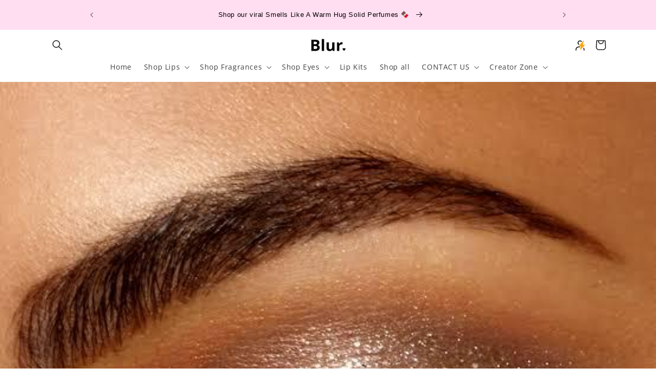

--- FILE ---
content_type: text/html; charset=utf-8
request_url: https://blurindia.com/blogs/blog/all-about-liquid-eyeshadows-why-are-they-better-than-regular-eyeshadows
body_size: 179240
content:
<!doctype html>
<html class="no-js" lang="en">
  <head>

<!-- n-s START -->
<link rel="dns-prefetch" href="https://x.nitrocommerce.ai/">
<link rel="preconnect" href="https://x.nitrocommerce.ai" crossorigin>
<script id="nitro-embed" type="text/javascript">
!function(t,e,n,s,i){var a,r;t.NitroAnalyticsObject=i,t[i]=t[i]||function(){(t[i].q=t[i].q||[]).push(arguments)},t[i].l=1*new Date,t[i].h=s,(a=e.createElement(n)).setAttribute("data-cfasync","false"),r=e.getElementsByTagName(n)[0],a.id="nitro-a-scrpt",a.async=1,a.src=s,r.parentNode.insertBefore(a,r)}(window,document,"script","https://x.nitrocommerce.ai/a_compressed.js","nitroAnalytics"),nitroAnalytics("impression","99320a58-3ae7-44a6-b155-ba50935507ff","shopify", {sauce_code: "HJHG0MB9LW"});
</script>
<!-- n-s END -->


   <!-- Google Tag Manager -->

<script>

(function (w, d, s, l, q) {

  w[l] = w[l] || [];

  w[l].push({ 'gtm.start': new Date().getTime(), event: 'gtm.js' });

  var f = d.getElementsByTagName(s)[0],

      j = d.createElement(s);

  j.async = true;

  j.src = 'https://load.custom.blurindia.com/6jchffuaxr.js?' + q;

  f.parentNode.insertBefore(j, f);

})(window, document, 'script', 'dataLayer', '5qiqpr6=aWQ9R1RNLU4zSENWVEo0&kmBW=awsG4');

</script>

<!-- End Google Tag Manager -->

 
    <!-- Gokwik theme code start -->
    <link rel="dns-prefetch" href="https://pdp.gokwik.co/">
    <link rel="dns-prefetch" href="https://api.gokwik.co">
    


  <script>
    window.gaTag = {ga4: "G-HJHG0MB9LW"}
    window.merchantInfo  = {
            mid: "19md1davmet0",
            environment: "production",
            type: "merchantInfo",
      		storeId: "8323039287",
      		fbpixel: "259367271782474",
      snapchatPixels: "5f69ffd6-4a2d-4a25-9379-646262c6c956"
          }
    var productFormSelector = '';
    var cart = {"note":null,"attributes":{},"original_total_price":0,"total_price":0,"total_discount":0,"total_weight":0.0,"item_count":0,"items":[],"requires_shipping":false,"currency":"INR","items_subtotal_price":0,"cart_level_discount_applications":[],"checkout_charge_amount":0}
    var templateName = 'article'
  </script>

  <script src="https://pdp.gokwik.co/merchant-integration/build/merchant.integration.js?v4" defer></script>


  <script>
  let  targetNode = document.querySelector('html')
  let gkButtonCode = '<div class="gokwik-checkout" ><button type="button" class="btn-theme" onclick="onCheckoutClick(this)"><span class="btn-text"><span>Proceed to Checkout</span><span>Get Extra 5% Off on Pre-Paid</span></span><span class="pay-opt-icon"><img src="https://cdn.gokwik.co/v4/images/upi-icons.svg"><img src="https://cdn.gokwik.co/v4/images/right-arrow.svg"></span><div style="display:none"><div class="cir-loader">Loading..</div></div></button></div>'
  let buttonAdded = false
  let parsedBtnCode = new DOMParser().parseFromString(gkButtonCode, 'text/html').querySelectorAll('.gokwik-checkout')[0];

  const sideCartCallback = function(mutationList){
      mutationList.forEach((mutation) => {
        // console.log('james tailor')
          
          let sideCartButton = document.querySelector('#slidecart-checkout-form button');
     sideCartButton  &&   sideCartButton.replaceWith(parsedBtnCode); 
        
        
      })
    }
     const config = { attributes: true, childList: true, subtree: true };

  
      const customBtn = new MutationObserver(sideCartCallback)
      customBtn.observe(targetNode, config)
</script>


  
  <script>
    if ('$' && '$' !== 'undefined') {
        const script = document.createElement('script');
        script.src = "https://www.googletagmanager.com/gtag/js?id=$";
        script.defer = true;
        document.head.appendChild(script);
        window.dataLayer = window.dataLayer || [];
        function gtag(){dataLayer.push(arguments);}
        gtag('js', new Date());
        gtag('config', ,{ 'groups': 'GA4','debug_mode':true });
    }
  </script>



  <script>
    
    window.addEventListener('gokwikLoaded', e => {
    var buyNowButton = document.getElementById('gokwik-buy-now');
if (buyNowButton) {
    buyNowButton.disabled = false;
    buyNowButton.classList.remove('disabled');
}
      var gokwikCheckoutButtons = document.querySelectorAll('.gokwik-checkout button');
gokwikCheckoutButtons.forEach(function(button) {
    button.disabled = false;
    button.classList.remove('disabled');
});
    //Do Not Touch This Line
    let clicked = false;
    let gokwikAdsID = "";
    const gokwikCheckoutEnable = (arrayOfElement) => {
      if (arrayOfElement.length === 0) return null;
      if (arrayOfElement.length > 1) {
        arrayOfElement.forEach(data => {
          if (data) {
            let targetElement = document.querySelectorAll(data);
            if (targetElement.length >= 1) {
              targetElement.forEach(element => {
                
                element.addEventListener("click", () => {
                  if (!clicked && gokwikAdsID) {
                    clicked = true;
                    gtag('event', 'conversion', {
                      'send_to': gokwikAdsID.toString().trim(),
                      'value': 0.0,
                      'currency': '',
                      'transaction_id': ''
                    });
                  }
                });
              });
            }
          }
        });
      }
    };
    gokwikCheckoutEnable(["#gokwik-buy-now",".gokwik-checkout button"])
    gokwikSdk.on('modal_closed', ()=>{
        clicked = false;
    })

    const targetElement = document.querySelector("body");
      function debounce(func, delay) {
        let timeoutId;
        return function () {
          const context = this;
          const args = arguments;
          clearTimeout(timeoutId);
          timeoutId = setTimeout(function () {
            func.apply(context, args);
          }, delay);
        };
      }

      const observer = new MutationObserver(() => {
       const addToCartButton = document.querySelector("button[name='add']");
        const gokwikBuyNowButton = document.getElementById('gokwik-buy-now');
        
        if (addToCartButton && addToCartButton.disabled) {
            gokwikBuyNowButton?.setAttribute('disabled', 'disabled');
        } else {
            gokwikBuyNowButton?.removeAttribute('disabled');
        }
        
        debouncedMyTimer();
      });

      const debouncedMyTimer = debounce(() => {
        observer.disconnect();
        //Do Not Touch this function
    
        gokwikCheckoutEnable(["#gokwik-buy-now",".gokwik-checkout button"])
        var gokwikCheckoutButtons = document.querySelectorAll('.gokwik-checkout button');
gokwikCheckoutButtons.forEach(function(button) {
    button.disabled = false;
    button.classList.remove('disabled');
});
        observer.observe(targetElement, { childList: true, subtree: true });
      }, 700);

      const config = { childList: true, subtree: true };
      observer.observe(targetElement, config);
    });
  </script>



<style>
  
  .gokwik-checkout {
    width: 100%;
    display: flex;
    justify-content: center;
    flex-direction: column;
    align-items: end;
    margin-bottom: 0px;
  }
  .gokwik-checkout button {
    max-width:100%;
    width: 100%;
    border: none;
    display: flex;
    justify-content: center;
    align-items: center;
    background: #000000;
    position: relative;
    cursor: pointer;
    padding: 5px 10px;
    height:45px;
  }
  #gokwik-buy-now.disabled, .gokwik-disabled{
    opacity:0.5;
    cursor: not-allowed;
    }
    .gokwik-checkout button:focus {
    outline: none;
  }
  .gokwik-checkout button > span {
    display: flex;
  }
  .gokwik-checkout button > span.btn-text {
    display: flex;
    flex-direction: column;
    color: #ffffff;
    align-items: center;
  }
  .gokwik-checkout button > span.btn-text > span:last-child {
  	padding-top: 2px;
      font-size: 10px;
      line-height: 10px;
      text-transform: initial;
  }
  .gokwik-checkout button > span.btn-text > span:first-child {
     font-size: 15px;
    text-transform: uppercase;
  }
  .gokwik-checkout button > span.pay-opt-icon img:first-child {
    margin-right: 10px;
    margin-left: 10px;
    height:20px;
  }
  /*   Additional */
  .gokwik-checkout button.disabled{
    opacity:0.5;
    cursor: not-allowed;
    }
  .gokwik-checkout button.disabled .addloadr#btn-loader{
     display: flex!important;
  }
    #gokwik-buy-now.disabled .addloadr#btn-loader{
     display: flex!important;
  }
    #gokwik-buy-now:disabled{
     cursor: not-allowed;
  }
@media(max-width:350px){
  .gokwik-checkout button > span.btn-text > span:first-child {
    font-size: 14px;
    text-transform: uppercase;
}
  .drawer__inner {
    max-width: calc(100vw - 0rem)!important;
}  
  

  
  /* Loader CSS */
    #btn-loader{
      display: none;
      position: absolute;
      top: 0;
      bottom: 0;
      left: 0;
      right: 0;
      justify-content: center;
      align-items: center;
      background:#000000;
      border-radius: 50px;
    }

  .cir-loader,
  .cir-loader:after {
    border-radius: 50%;
    width: 35px;
    height: 35px;
  }
  .cir-loader {
    margin: 6px auto;
    font-size: 10px;
    position: relative;
    text-indent: -9999em;
    border-top: 0.5em solid rgba(255, 255, 255, 0.2)!important;
    border-right: 0.5em solid rgba(255, 255, 255, 0.2)!important;
    border-bottom: 0.5em solid rgba(255, 255, 255, 0.2)!important;
    border-left: 0.5em solid #ffffff!important;
    -webkit-transform: translateZ(0);
    -ms-transform: translateZ(0);
    transform: translateZ(0);
    -webkit-animation: load8 1.1s infinite linear;
    animation: load8 1.1s infinite linear;
  }
  @-webkit-keyframes load8 {
    0% {
      -webkit-transform: rotate(0deg);
      transform: rotate(0deg);
    }
    100% {
      -webkit-transform: rotate(360deg);
      transform: rotate(360deg);
    }
  }
  @keyframes load8 {
    0% {
      -webkit-transform: rotate(0deg);
      transform: rotate(0deg);
    }
    100% {
      -webkit-transform: rotate(360deg);
      transform: rotate(360deg);
    }
  }
</style>




    <script>
!function(f,b,e,v,n,t,s)
{if(f.fbq)return;n=f.fbq=function(){n.callMethod?
n.callMethod.apply(n,arguments):n.queue.push(arguments)};
if(!f._fbq)f._fbq=n;n.push=n;n.loaded=!0;n.version='2.0';
n.queue=[];t=b.createElement(e);t.async=!0;
t.src=v;s=b.getElementsByTagName(e)[0];
s.parentNode.insertBefore(t,s)}(window, document,'script',
'https://connect.facebook.net/en_US/fbevents.js');

fbq('init', '259367271782474', {
  em: '',
  ph: ''
});

fbq('track', 'PageView');
 
</script>


    <!-- Gokwik theme code End -->
    <meta charset="utf-8">
    <meta http-equiv="X-UA-Compatible" content="IE=edge">
    <meta name="viewport" content="width=device-width,initial-scale=1">
    <meta name="theme-color" content="">
    <link rel="canonical" href="https://blurindia.com/blogs/blog/all-about-liquid-eyeshadows-why-are-they-better-than-regular-eyeshadows"><link rel="icon" type="image/png" href="//blurindia.com/cdn/shop/files/new_blur_logo_25d66755-bab7-4849-9c93-4eda4cd7fb66.jpg?crop=center&height=32&v=1622630865&width=32"><link rel="preconnect" href="https://fonts.shopifycdn.com" crossorigin><title>
      All About Liquid Eyeshadows: Why Are They Better Than Regular Eyeshado
 &ndash; Blur India</title>

    
      <meta name="description" content="With celebrities often getting their makeup done by the best makeup artists, it can feel like you&#39;ll never be able to copy them. But there is a tool out there that will do it for you! Liquid eyeshadows have been around for over a decade, but with technology has come an entire apparatus featuring other methods for apply">
    

    

<meta property="og:site_name" content="Blur India">
<meta property="og:url" content="https://blurindia.com/blogs/blog/all-about-liquid-eyeshadows-why-are-they-better-than-regular-eyeshadows">
<meta property="og:title" content="All About Liquid Eyeshadows: Why Are They Better Than Regular Eyeshado">
<meta property="og:type" content="article">
<meta property="og:description" content="With celebrities often getting their makeup done by the best makeup artists, it can feel like you&#39;ll never be able to copy them. But there is a tool out there that will do it for you! Liquid eyeshadows have been around for over a decade, but with technology has come an entire apparatus featuring other methods for apply"><meta property="og:image" content="http://blurindia.com/cdn/shop/articles/WhatsApp_Image_2022-12-21_at_2.07.06_PM.jpg?v=1671612001">
  <meta property="og:image:secure_url" content="https://blurindia.com/cdn/shop/articles/WhatsApp_Image_2022-12-21_at_2.07.06_PM.jpg?v=1671612001">
  <meta property="og:image:width" content="554">
  <meta property="og:image:height" content="554"><meta name="twitter:card" content="summary_large_image">
<meta name="twitter:title" content="All About Liquid Eyeshadows: Why Are They Better Than Regular Eyeshado">
<meta name="twitter:description" content="With celebrities often getting their makeup done by the best makeup artists, it can feel like you&#39;ll never be able to copy them. But there is a tool out there that will do it for you! Liquid eyeshadows have been around for over a decade, but with technology has come an entire apparatus featuring other methods for apply">

    <script src="//blurindia.com/cdn/shop/t/54/assets/jquery.js?v=16385934349809735491762752849" async></script>
    <script src="//blurindia.com/cdn/shop/t/54/assets/swiper-bundle.min.js?v=57636454815115923131757412347" async></script>
    <script src="//blurindia.com/cdn/shop/t/54/assets/constants.js?v=58251544750838685771757412347" defer="defer"></script>
    <script src="//blurindia.com/cdn/shop/t/54/assets/pubsub.js?v=110444205607080583301757412347" defer="defer"></script>
    <script src="//blurindia.com/cdn/shop/t/54/assets/global.js?v=176399081249105279001757412347" defer="defer"></script><script src="//blurindia.com/cdn/shop/t/54/assets/animations.js?v=88693664871331136111757412347" defer="defer"></script><script>(function(w,d,t,r,u){var f,n,i;w[u]=w[u]||[],f=function(){var o={ti:"343124597", tm:"shpfy_ui", enableAutoSpaTracking: true};o.q=w[u],w[u]=new UET(o),w[u].push("pageLoad")},n=d.createElement(t),n.src=r,n.async=1,n.onload=n.onreadystatechange=function(){var s=this.readyState;s&&s!=="loaded"&&s!=="complete"||(f(),n.onload=n.onreadystatechange=null)},i=d.getElementsByTagName(t)[0],i.parentNode.insertBefore(n,i)})(window,document,"script","//bat.bing.com/bat.js","uetq");</script>
    <script>window.performance && window.performance.mark && window.performance.mark('shopify.content_for_header.start');</script><meta id="shopify-digital-wallet" name="shopify-digital-wallet" content="/8323039287/digital_wallets/dialog">
<link rel="alternate" type="application/atom+xml" title="Feed" href="/blogs/blog.atom" />
<script async="async" src="/checkouts/internal/preloads.js?locale=en-IN"></script>
<script id="shopify-features" type="application/json">{"accessToken":"ee8fa74c1d22e0260c31c8b1f33cb5a4","betas":["rich-media-storefront-analytics"],"domain":"blurindia.com","predictiveSearch":true,"shopId":8323039287,"locale":"en"}</script>
<script>var Shopify = Shopify || {};
Shopify.shop = "blur-cosmetics.myshopify.com";
Shopify.locale = "en";
Shopify.currency = {"active":"INR","rate":"1.0"};
Shopify.country = "IN";
Shopify.theme = {"name":"RemovedFastrr\u003c\u003e\u003c\u003e 30-08-24 | Kwikpass-...","id":139692146803,"schema_name":null,"schema_version":null,"theme_store_id":1567,"role":"main"};
Shopify.theme.handle = "null";
Shopify.theme.style = {"id":null,"handle":null};
Shopify.cdnHost = "blurindia.com/cdn";
Shopify.routes = Shopify.routes || {};
Shopify.routes.root = "/";</script>
<script type="module">!function(o){(o.Shopify=o.Shopify||{}).modules=!0}(window);</script>
<script>!function(o){function n(){var o=[];function n(){o.push(Array.prototype.slice.apply(arguments))}return n.q=o,n}var t=o.Shopify=o.Shopify||{};t.loadFeatures=n(),t.autoloadFeatures=n()}(window);</script>
<script id="shop-js-analytics" type="application/json">{"pageType":"article"}</script>
<script defer="defer" async type="module" src="//blurindia.com/cdn/shopifycloud/shop-js/modules/v2/client.init-shop-cart-sync_BdyHc3Nr.en.esm.js"></script>
<script defer="defer" async type="module" src="//blurindia.com/cdn/shopifycloud/shop-js/modules/v2/chunk.common_Daul8nwZ.esm.js"></script>
<script type="module">
  await import("//blurindia.com/cdn/shopifycloud/shop-js/modules/v2/client.init-shop-cart-sync_BdyHc3Nr.en.esm.js");
await import("//blurindia.com/cdn/shopifycloud/shop-js/modules/v2/chunk.common_Daul8nwZ.esm.js");

  window.Shopify.SignInWithShop?.initShopCartSync?.({"fedCMEnabled":true,"windoidEnabled":true});

</script>
<script>(function() {
  var isLoaded = false;
  function asyncLoad() {
    if (isLoaded) return;
    isLoaded = true;
    var urls = ["\/\/cdn.shopify.com\/proxy\/71fa986c0a7c20da32f69fe0225e3853dd927dd5c6d6b85b88a920db7278abaf\/api.goaffpro.com\/loader.js?shop=blur-cosmetics.myshopify.com\u0026sp-cache-control=cHVibGljLCBtYXgtYWdlPTkwMA","https:\/\/app.intelliticks.com\/api\/connect\/shopify\/js\/QkaGtSiKBHRDk49RH_c?shop=blur-cosmetics.myshopify.com","https:\/\/intg.snapchat.com\/shopify\/shopify-scevent-init.js?id=5f69ffd6-4a2d-4a25-9379-646262c6c956\u0026shop=blur-cosmetics.myshopify.com","https:\/\/s3.ap-south-1.amazonaws.com\/media.intelliticks.com\/company\/QkaGtSiKBHRDk49RH_c\/shopify\/iticks-snippet.js?shop=blur-cosmetics.myshopify.com","https:\/\/s3.ap-south-1.amazonaws.com\/media.intelliticks.com\/company\/QkaGtSiKBHRDk49RH_c\/shopify\/qr-tracking.js?shop=blur-cosmetics.myshopify.com","https:\/\/sr-cdn.shiprocket.in\/sr-promise\/static\/uc.js?channel_id=4\u0026sr_company_id=1303026\u0026shop=blur-cosmetics.myshopify.com","https:\/\/customer-first-focus.b-cdn.net\/cffOrderifyLoader_min.js?shop=blur-cosmetics.myshopify.com","https:\/\/s3.ap-south-1.amazonaws.com\/media.intelliticks.com\/company\/QkaGtSiKBHRDk49RH_c\/shopify\/qr-snippet.js?shop=blur-cosmetics.myshopify.com","https:\/\/svc.nitrocommerce.ai\/v1\/services\/shopify\/xshopify.js?_t=99320a58-3ae7-44a6-b155-ba50935507ff\u0026shop=blur-cosmetics.myshopify.com"];
    for (var i = 0; i < urls.length; i++) {
      var s = document.createElement('script');
      s.type = 'text/javascript';
      s.async = true;
      s.src = urls[i];
      var x = document.getElementsByTagName('script')[0];
      x.parentNode.insertBefore(s, x);
    }
  };
  if(window.attachEvent) {
    window.attachEvent('onload', asyncLoad);
  } else {
    window.addEventListener('load', asyncLoad, false);
  }
})();</script>
<script id="__st">var __st={"a":8323039287,"offset":-18000,"reqid":"dc68c055-4dae-4566-ab1f-f516ed60dabd-1768979086","pageurl":"blurindia.com\/blogs\/blog\/all-about-liquid-eyeshadows-why-are-they-better-than-regular-eyeshadows","s":"articles-596391264371","u":"05867d24d5bd","p":"article","rtyp":"article","rid":596391264371};</script>
<script>window.ShopifyPaypalV4VisibilityTracking = true;</script>
<script id="form-persister">!function(){'use strict';const t='contact',e='new_comment',n=[[t,t],['blogs',e],['comments',e],[t,'customer']],o='password',r='form_key',c=['recaptcha-v3-token','g-recaptcha-response','h-captcha-response',o],s=()=>{try{return window.sessionStorage}catch{return}},i='__shopify_v',u=t=>t.elements[r],a=function(){const t=[...n].map((([t,e])=>`form[action*='/${t}']:not([data-nocaptcha='true']) input[name='form_type'][value='${e}']`)).join(',');var e;return e=t,()=>e?[...document.querySelectorAll(e)].map((t=>t.form)):[]}();function m(t){const e=u(t);a().includes(t)&&(!e||!e.value)&&function(t){try{if(!s())return;!function(t){const e=s();if(!e)return;const n=u(t);if(!n)return;const o=n.value;o&&e.removeItem(o)}(t);const e=Array.from(Array(32),(()=>Math.random().toString(36)[2])).join('');!function(t,e){u(t)||t.append(Object.assign(document.createElement('input'),{type:'hidden',name:r})),t.elements[r].value=e}(t,e),function(t,e){const n=s();if(!n)return;const r=[...t.querySelectorAll(`input[type='${o}']`)].map((({name:t})=>t)),u=[...c,...r],a={};for(const[o,c]of new FormData(t).entries())u.includes(o)||(a[o]=c);n.setItem(e,JSON.stringify({[i]:1,action:t.action,data:a}))}(t,e)}catch(e){console.error('failed to persist form',e)}}(t)}const f=t=>{if('true'===t.dataset.persistBound)return;const e=function(t,e){const n=function(t){return'function'==typeof t.submit?t.submit:HTMLFormElement.prototype.submit}(t).bind(t);return function(){let t;return()=>{t||(t=!0,(()=>{try{e(),n()}catch(t){(t=>{console.error('form submit failed',t)})(t)}})(),setTimeout((()=>t=!1),250))}}()}(t,(()=>{m(t)}));!function(t,e){if('function'==typeof t.submit&&'function'==typeof e)try{t.submit=e}catch{}}(t,e),t.addEventListener('submit',(t=>{t.preventDefault(),e()})),t.dataset.persistBound='true'};!function(){function t(t){const e=(t=>{const e=t.target;return e instanceof HTMLFormElement?e:e&&e.form})(t);e&&m(e)}document.addEventListener('submit',t),document.addEventListener('DOMContentLoaded',(()=>{const e=a();for(const t of e)f(t);var n;n=document.body,new window.MutationObserver((t=>{for(const e of t)if('childList'===e.type&&e.addedNodes.length)for(const t of e.addedNodes)1===t.nodeType&&'FORM'===t.tagName&&a().includes(t)&&f(t)})).observe(n,{childList:!0,subtree:!0,attributes:!1}),document.removeEventListener('submit',t)}))}()}();</script>
<script integrity="sha256-4kQ18oKyAcykRKYeNunJcIwy7WH5gtpwJnB7kiuLZ1E=" data-source-attribution="shopify.loadfeatures" defer="defer" src="//blurindia.com/cdn/shopifycloud/storefront/assets/storefront/load_feature-a0a9edcb.js" crossorigin="anonymous"></script>
<script data-source-attribution="shopify.dynamic_checkout.dynamic.init">var Shopify=Shopify||{};Shopify.PaymentButton=Shopify.PaymentButton||{isStorefrontPortableWallets:!0,init:function(){window.Shopify.PaymentButton.init=function(){};var t=document.createElement("script");t.src="https://blurindia.com/cdn/shopifycloud/portable-wallets/latest/portable-wallets.en.js",t.type="module",document.head.appendChild(t)}};
</script>
<script data-source-attribution="shopify.dynamic_checkout.buyer_consent">
  function portableWalletsHideBuyerConsent(e){var t=document.getElementById("shopify-buyer-consent"),n=document.getElementById("shopify-subscription-policy-button");t&&n&&(t.classList.add("hidden"),t.setAttribute("aria-hidden","true"),n.removeEventListener("click",e))}function portableWalletsShowBuyerConsent(e){var t=document.getElementById("shopify-buyer-consent"),n=document.getElementById("shopify-subscription-policy-button");t&&n&&(t.classList.remove("hidden"),t.removeAttribute("aria-hidden"),n.addEventListener("click",e))}window.Shopify?.PaymentButton&&(window.Shopify.PaymentButton.hideBuyerConsent=portableWalletsHideBuyerConsent,window.Shopify.PaymentButton.showBuyerConsent=portableWalletsShowBuyerConsent);
</script>
<script data-source-attribution="shopify.dynamic_checkout.cart.bootstrap">document.addEventListener("DOMContentLoaded",(function(){function t(){return document.querySelector("shopify-accelerated-checkout-cart, shopify-accelerated-checkout")}if(t())Shopify.PaymentButton.init();else{new MutationObserver((function(e,n){t()&&(Shopify.PaymentButton.init(),n.disconnect())})).observe(document.body,{childList:!0,subtree:!0})}}));
</script>
<script id="sections-script" data-sections="header" defer="defer" src="//blurindia.com/cdn/shop/t/54/compiled_assets/scripts.js?v=28682"></script>
<script>window.performance && window.performance.mark && window.performance.mark('shopify.content_for_header.end');</script>


    <style data-shopify>
            @font-face {
  font-family: "Open Sans";
  font-weight: 400;
  font-style: normal;
  font-display: swap;
  src: url("//blurindia.com/cdn/fonts/open_sans/opensans_n4.c32e4d4eca5273f6d4ee95ddf54b5bbb75fc9b61.woff2") format("woff2"),
       url("//blurindia.com/cdn/fonts/open_sans/opensans_n4.5f3406f8d94162b37bfa232b486ac93ee892406d.woff") format("woff");
}

            @font-face {
  font-family: "Open Sans";
  font-weight: 700;
  font-style: normal;
  font-display: swap;
  src: url("//blurindia.com/cdn/fonts/open_sans/opensans_n7.a9393be1574ea8606c68f4441806b2711d0d13e4.woff2") format("woff2"),
       url("//blurindia.com/cdn/fonts/open_sans/opensans_n7.7b8af34a6ebf52beb1a4c1d8c73ad6910ec2e553.woff") format("woff");
}

            @font-face {
  font-family: "Open Sans";
  font-weight: 400;
  font-style: italic;
  font-display: swap;
  src: url("//blurindia.com/cdn/fonts/open_sans/opensans_i4.6f1d45f7a46916cc95c694aab32ecbf7509cbf33.woff2") format("woff2"),
       url("//blurindia.com/cdn/fonts/open_sans/opensans_i4.4efaa52d5a57aa9a57c1556cc2b7465d18839daa.woff") format("woff");
}

            @font-face {
  font-family: "Open Sans";
  font-weight: 700;
  font-style: italic;
  font-display: swap;
  src: url("//blurindia.com/cdn/fonts/open_sans/opensans_i7.916ced2e2ce15f7fcd95d196601a15e7b89ee9a4.woff2") format("woff2"),
       url("//blurindia.com/cdn/fonts/open_sans/opensans_i7.99a9cff8c86ea65461de497ade3d515a98f8b32a.woff") format("woff");
}

            

            
              :root,
              .color-background-1 {
                --color-background: 255,255,255;
              
                --gradient-background: #ffffff;
              

              --color-foreground: 0,0,0;
              --color-shadow: 0,0,0;
              --color-button: 255,222,241;
              --color-button-text: 0,0,0;
              --color-secondary-button: 255,255,255;
              --color-secondary-button-text: 0,0,0;
              --color-link: 0,0,0;
              --color-badge-foreground: 0,0,0;
              --color-badge-background: 255,255,255;
              --color-badge-border: 0,0,0;
              --payment-terms-background-color: rgb(255 255 255);
            }
            
              
              .color-background-2 {
                --color-background: 255,222,241;
              
                --gradient-background: #ffdef1;
              

              --color-foreground: 0,0,0;
              --color-shadow: 254,95,192;
              --color-button: 255,222,241;
              --color-button-text: 0,0,0;
              --color-secondary-button: 255,222,241;
              --color-secondary-button-text: 0,0,0;
              --color-link: 0,0,0;
              --color-badge-foreground: 0,0,0;
              --color-badge-background: 255,222,241;
              --color-badge-border: 0,0,0;
              --payment-terms-background-color: rgb(255 222 241);
            }
            
              
              .color-inverse {
                --color-background: 254,95,192;
              
                --gradient-background: #fe5fc0;
              

              --color-foreground: 0,0,0;
              --color-shadow: 254,150,213;
              --color-button: 254,95,192;
              --color-button-text: 0,0,0;
              --color-secondary-button: 254,95,192;
              --color-secondary-button-text: 255,255,255;
              --color-link: 255,255,255;
              --color-badge-foreground: 0,0,0;
              --color-badge-background: 254,95,192;
              --color-badge-border: 0,0,0;
              --payment-terms-background-color: rgb(254 95 192);
            }
            
              
              .color-accent-1 {
                --color-background: 255,222,241;
              
                --gradient-background: #ffdef1;
              

              --color-foreground: 31,18,27;
              --color-shadow: 254,95,192;
              --color-button: 254,95,192;
              --color-button-text: 0,0,0;
              --color-secondary-button: 255,222,241;
              --color-secondary-button-text: 0,0,0;
              --color-link: 0,0,0;
              --color-badge-foreground: 31,18,27;
              --color-badge-background: 255,222,241;
              --color-badge-border: 31,18,27;
              --payment-terms-background-color: rgb(255 222 241);
            }
            
              
              .color-accent-2 {
                --color-background: 227,36,2;
              
                --gradient-background: #e32402;
              

              --color-foreground: 255,255,255;
              --color-shadow: 14,27,77;
              --color-button: 255,255,255;
              --color-button-text: 227,36,2;
              --color-secondary-button: 227,36,2;
              --color-secondary-button-text: 255,255,255;
              --color-link: 255,255,255;
              --color-badge-foreground: 255,255,255;
              --color-badge-background: 227,36,2;
              --color-badge-border: 255,255,255;
              --payment-terms-background-color: rgb(227 36 2);
            }
            
              
              .color-scheme-35cab19b-4833-447c-afc1-bc448054a15d {
                --color-background: 254,191,202;
              
                --gradient-background: #febfca;
              

              --color-foreground: 20,0,4;
              --color-shadow: 245,245,245;
              --color-button: 20,0,4;
              --color-button-text: 255,255,255;
              --color-secondary-button: 254,191,202;
              --color-secondary-button-text: 20,0,4;
              --color-link: 20,0,4;
              --color-badge-foreground: 20,0,4;
              --color-badge-background: 254,191,202;
              --color-badge-border: 20,0,4;
              --payment-terms-background-color: rgb(254 191 202);
            }
            

            body, .color-background-1, .color-background-2, .color-inverse, .color-accent-1, .color-accent-2, .color-scheme-35cab19b-4833-447c-afc1-bc448054a15d {
              color: rgba(var(--color-foreground), 0.75);
              background-color: rgb(var(--color-background));
            }

            :root {
              --font-body-family: "Open Sans", sans-serif;
              --font-body-style: normal;
              --font-body-weight: 400;
              --font-body-weight-bold: 700;

              --font-heading-family: "system_ui", -apple-system, 'Segoe UI', Roboto, 'Helvetica Neue', 'Noto Sans', 'Liberation Sans', Arial, sans-serif, 'Apple Color Emoji', 'Segoe UI Emoji', 'Segoe UI Symbol', 'Noto Color Emoji';
              --font-heading-style: normal;
              --font-heading-weight: 400;

              --font-body-scale: 1.0;
              --font-heading-scale: 1.0;

              --media-padding: px;
              --media-border-opacity: 0.0;
              --media-border-width: 0px;
              --media-radius: 0px;
              --media-shadow-opacity: 0.0;
              --media-shadow-horizontal-offset: 0px;
              --media-shadow-vertical-offset: 0px;
              --media-shadow-blur-radius: 0px;
              --media-shadow-visible: 0;

              --page-width: 100rem;
              --page-width-margin: 0rem;

              --product-card-image-padding: 0.0rem;
              --product-card-corner-radius: 0.0rem;
              --product-card-text-alignment: center;
              --product-card-border-width: 0.1rem;
              --product-card-border-opacity: 0.1;
              --product-card-shadow-opacity: 0.0;
              --product-card-shadow-visible: 0;
              --product-card-shadow-horizontal-offset: 0.0rem;
              --product-card-shadow-vertical-offset: 0.0rem;
              --product-card-shadow-blur-radius: 0.0rem;

              --collection-card-image-padding: 0.0rem;
              --collection-card-corner-radius: 0.0rem;
              --collection-card-text-alignment: left;
              --collection-card-border-width: 0.0rem;
              --collection-card-border-opacity: 0.0;
              --collection-card-shadow-opacity: 0.0;
              --collection-card-shadow-visible: 0;
              --collection-card-shadow-horizontal-offset: 0.0rem;
              --collection-card-shadow-vertical-offset: 0.0rem;
              --collection-card-shadow-blur-radius: 0.0rem;

              --blog-card-image-padding: 0.0rem;
              --blog-card-corner-radius: 0.0rem;
              --blog-card-text-alignment: left;
              --blog-card-border-width: 0.0rem;
              --blog-card-border-opacity: 0.0;
              --blog-card-shadow-opacity: 0.0;
              --blog-card-shadow-visible: 0;
              --blog-card-shadow-horizontal-offset: 0.0rem;
              --blog-card-shadow-vertical-offset: 0.0rem;
              --blog-card-shadow-blur-radius: 0.0rem;

              --badge-corner-radius: 0.0rem;

              --popup-border-width: 1px;
              --popup-border-opacity: 0.1;
              --popup-corner-radius: 18px;
              --popup-shadow-opacity: 0.0;
              --popup-shadow-horizontal-offset: 0px;
              --popup-shadow-vertical-offset: 4px;
              --popup-shadow-blur-radius: 5px;

              --drawer-border-width: 0px;
              --drawer-border-opacity: 0.1;
              --drawer-shadow-opacity: 0.0;
              --drawer-shadow-horizontal-offset: 0px;
              --drawer-shadow-vertical-offset: 4px;
              --drawer-shadow-blur-radius: 5px;

              --spacing-sections-desktop: 0px;
              --spacing-sections-mobile: 0px;

              --grid-desktop-vertical-spacing: 28px;
              --grid-desktop-horizontal-spacing: 28px;
              --grid-mobile-vertical-spacing: 14px;
              --grid-mobile-horizontal-spacing: 14px;

              --text-boxes-border-opacity: 0.0;
              --text-boxes-border-width: 0px;
              --text-boxes-radius: 0px;
              --text-boxes-shadow-opacity: 0.0;
              --text-boxes-shadow-visible: 0;
              --text-boxes-shadow-horizontal-offset: 0px;
              --text-boxes-shadow-vertical-offset: 0px;
              --text-boxes-shadow-blur-radius: 0px;

              --buttons-radius: 0px;
              --buttons-radius-outset: 0px;
              --buttons-border-width: 0px;
              --buttons-border-opacity: 0.0;
              --buttons-shadow-opacity: 0.0;
              --buttons-shadow-visible: 0;
              --buttons-shadow-horizontal-offset: 0px;
              --buttons-shadow-vertical-offset: 0px;
              --buttons-shadow-blur-radius: 0px;
              --buttons-border-offset: 0px;

              --inputs-radius: 0px;
              --inputs-border-width: 1px;
              --inputs-border-opacity: 1.0;
              --inputs-shadow-opacity: 0.0;
              --inputs-shadow-horizontal-offset: 0px;
              --inputs-margin-offset: 0px;
              --inputs-shadow-vertical-offset: -6px;
              --inputs-shadow-blur-radius: 0px;
              --inputs-radius-outset: 0px;

              --variant-pills-radius: 40px;
              --variant-pills-border-width: 1px;
              --variant-pills-border-opacity: 0.55;
              --variant-pills-shadow-opacity: 0.0;
              --variant-pills-shadow-horizontal-offset: 0px;
              --variant-pills-shadow-vertical-offset: 4px;
              --variant-pills-shadow-blur-radius: 5px;
            }

            *,
            *::before,
            *::after {
              box-sizing: inherit;
            }

            html {
              box-sizing: border-box;
              font-size: calc(var(--font-body-scale) * 62.5%);
              height: 100%;
            }

            body {
              display: grid;
              grid-template-rows: auto auto 1fr auto;
              grid-template-columns: 100%;
              min-height: 100%;
              margin: 0;
              font-size: 1.5rem;
              letter-spacing: 0.06rem;
              line-height: calc(1 + 0.8 / var(--font-body-scale));
              font-family: var(--font-body-family);
              font-style: var(--font-body-style);
              font-weight: var(--font-body-weight);
            }

            @media screen and (min-width: 750px) {
              body {
                font-size: 1.6rem;
              }
            }
            ul.sitemap li a {
          text-decoration: none;
          font-size: 1.6rem;
      }
             ul.sitemap li{list-style:disc;}
    </style>

    <link href="//blurindia.com/cdn/shop/t/54/assets/base.css?v=11620575285431105381757412347" rel="stylesheet" type="text/css" media="all" />
    <link href="//blurindia.com/cdn/shop/t/54/assets/swiper.min.css?v=87980428754383697501757412347" rel="stylesheet" type="text/css" media="all" />
<link rel="preload" as="font" href="//blurindia.com/cdn/fonts/open_sans/opensans_n4.c32e4d4eca5273f6d4ee95ddf54b5bbb75fc9b61.woff2" type="font/woff2" crossorigin><link
        rel="stylesheet"
        href="//blurindia.com/cdn/shop/t/54/assets/component-predictive-search.css?v=118923337488134913561757412347"
        media="print"
        onload="this.media='all'"
      ><script>
      document.documentElement.className = document.documentElement.className.replace('no-js', 'js');
      if (Shopify.designMode) {
        document.documentElement.classList.add('shopify-design-mode');
      }
    </script>


  

<script>
	window.StoreCreditInit = {
		shop: 'blur-cosmetics.myshopify.com',
		cashback_widget_status: 1
	}
</script>




<script>
    if ((typeof jQuery === 'undefined') || (parseFloat(jQuery.fn.jquery) < 1.7)) {
        jqueryScript = document.createElement('script');
        jqueryScript.src = 'https://code.jquery.com/jquery-3.6.0.min.js';
        document.head.append(jqueryScript);
    }
  
    var wk_cashback_amount  = '';
    var wk_cashback_label   = '<span id="wk_cashback_product_front" style="background-color:rgba(132, 14, 235, 1)">GET {$cashback_discount_detail} CASHBACK</span>';
    var wk_wallet_label     = 'Wallet';
    var wk_wallet_balance   = '';
    var wk_shop_currency    = '';
    var wallet_remaning_amount = '';
    var wk_shop_domain      =   'blurindia.com';
</script><!-- BEGIN app block: shopify://apps/orderify/blocks/script_js/454429b3-8078-4d94-998f-000c25861884 -->
    <script type="text/javascript" async="" src="https://customer-first-focus.b-cdn.net/cffOrderifyLoader_min.js"></script>
  


<!-- END app block --><!-- BEGIN app block: shopify://apps/libautech-smart-upsell/blocks/app-embed/29106eb9-9dd6-4ab4-91b8-a8cef8123cab -->











<!-- BEGIN app snippet: logUtils --><script>
    window.LBTUSendLog = function ({ level, type, message, properties, offerId, offerType }) {
        fetch("/apps/libautech-upsell/logs", {
            method: "POST",
            headers: {
                "Content-Type": "application/json"
            },
            body: JSON.stringify({
                level: level,
                type: type,
                message: message,
                pageUrl: window.location.href,
                offerId: offerId,
                offerType: offerType,
                properties: properties
            })
        });
    };
</script><!-- END app snippet -->
<!-- BEGIN app snippet: prepareScript --><script>
    // Set widget from metafield (or null if doesn't exist)
    
    window.LBTU_RAW_CODE = {"version":"4b11666df293","code":"H4sIAAAAAAACE+y9CXfbOLIw+ldkvlwfcgwpku1sVNM6ju100pPY7tjpTLeOrkNRkMU2RSoi6SWS\/vurKiwEKcpJ99z7vXnnfL3IJABiKRRqQ6EQJHGaRLwVJde29V9B\/zyMbxoXd+E4a7wPk3hgsYYVJFEydxuY1W2Mkzhr3vHwepK5jWESjbDEp1nKo6hxcp\/xOIXPGlHij\/io0Wzc7g87nefPn4\/Gu6\/2LKfbuPXnjbOMPWGXERtn7Iyzi4gdRew8Yg+c+ZylnL2O2JPMW6zYTeT1B+xd7D31gzBb8nu756bL62W8nC2fOMv5bLK8noejZXKXLqdxsIyzu2UY834wGSy\/Jcnyv5P5aBlmfO4\/DdlJ5h3O5\/5DK0zpb3ecx0GGvY0zO2PcWYyTuY39ixph3OBO1o8GHoef7pxn+TxuZCv9yRW3M2eRbW9nrZk\/53F2mox4+a0159Pklh9NwmgEhYtv\/8DWWOQssK2QxSxhPoy2i80nounE86wb\/mD1QuhAMnDxfc7HVi8W7z780FM3HNv+\/DqfQqNpK+LxdTY52N3etv1WgA1DZ7y1\/L3eWdYK\/CgqPmW7jhs5LHuY8WTcyKA51V0LRzXiYz+PsvN5Mku3vDiPIkf3tpzrUNc87zYJR402dgTfy2UgxVEwfYew9xmCgaotwEQ5ACfME7BKvAV20M3YDKtxOQMYuREDyLghu7q6cbEKeFB\/h24bfrl6DcRDADifzfMgA6wW3YS8Wzfu9XZ2LrFc6DY78Cd32yvVzdijUW9vP2ndxjC5W+VXO3FYUnT9fWw7C\/HlIsjniBHU9Koocob4o\/BKz1WRH0qczCZh2qLhehmjF+h+xu8zjxeF72VhQAYuOuroqq+uepgNfxn+hDsdh\/rS1dje5T9hzo1Ejy7f2XGgJjvyKLnPB44abgQJcuyqBUrSK0TiTwsfTCSiPoiGi26fRggE7ANMM2KynVGTujl8CWRztDoxgVOZoDX0U05ZjHvtvzmGxVqFYjjDOfdvVnJQ1E1j6nJa+\/YWfjUCDKe\/3lbb2d4eAwHI0wnkb29v\/YwZ852d5fIM2nsCS2CYQB38I49HfB7G11DIts94bdZyeRE59s8m3fg5swsapZcGUg+Wep0utC0H7+jHg5T6lCbzzD7C9e3h2wTIu+3AR7ocU2OJ5MJlsWeHHmBT5kDOLf5wliA19vGHw\/s59j7ygHgCpQ4dKueF+LvTYXJdFAsEGr\/nNn1H\/canWNTTiv0pT2d+wD99fMf2drexkrzXjwdivSYMlibgT+iwrS1b5TvMd1hUNErPNNf4EA68iL2P7AQak+Vwzre3YTIjx3G6YnK8dgHe48iuAJXlLGBjgaEjNmQzNmFTds3uvXCbOnGzXN4AwfC4gjzOTu49iW1ASnYP3185bATYOfrpqjsClLRnhGA3\/VGBj\/bQm2GPPa\/Z6T3J3Ps+vQ6WyydA6ChnxK49gB68Qi\/KnWMT+ppDSSCD29tD\/LPlyTd7KP7ecvFENJbNHDYWeErFqJFguZxAhsOmitJNdAen3sRh+9tYLF8uhzgAoPD4etPLvXeRPYPOwOqWq3+2tvq3t6+3FEuAL67dCdSae5NWDITsIhxGiPHUjXzba77QzIGmzZuyvJglgG2VKxTQAOBKfB55YzYEwCuicePF\/K5BfN+OgVZDVvJT3E1wTnzipAXREaPwtzxrmIBs5BMLLBILmgZDSHaGDCoQRAYZnSwHowceA8OylksjLc6nQz4vpw3D6zDOIM1vGZzJ8y7o+x6wQZo0X8yd\/nHck8z2Hcw\/YwvFQFx\/tVauUq8YpQ89Hh608XOf5ov5gs3AX+Cq8AuY0aNfsQp9ogOuj+scWBF9T+MewnJPBSG2A88nhD2MbR\/mKGcjB+Da7MB0j5pNZqde1A8GSPdSQiZv10E6RF8vlymtZnrpQVXiu\/hg3Bs2m278E2I3zJcSUkS3t0poZvui2n3HcYFx5JAC9eSwsLAKfNyBx50d1w4OckqDF1Z8BDisZpJ4JLCQkZB0CGHGAmFwFAbCbNm72zQcNS7AfSAQQD+BaKUwwMPIThk8KLQODSEnqgiD2ORGLirIfyjQDUh0uwvtxD+FivzEyPWAbmLj8EfMFMcViq\/Uju4EX2WCKAKRtkl0xdZgNBFJGH4YpzbHEXGPeDcSUUjj8+w1h15wwYsZXy4Jy5jgotzpjpIGx0q5ubq7d4CgQP8VzCATuMIlje+l0ScNmESKNCrHg4aA8WQKVwxJVa3S5dI+wZ72kOFNua3qAoK\/gOqAJDsrx+WKQ0OXi+YONVkRMyGE8oyWAkheYoXkQhuAGco9T4soUER1CvANVnSOSdvbKT5JmAKG5IQhWmrCWsIDOzeRSBTpddy2Q0gXexEIookX7XS68YHXXi6TnzSrIWkPU+nBxr7FuLKKimo7ozoQd+NmcwVfFlUWFSV\/oaIE18RKykrNTgHSE65Qm\/fboBJYTQtnhpMOAGj0YENmr2dZsOhAPvMiufItSzGSaMugmO\/iVsbTDHCyF7nRjjW7t4q23mQ1XKGbuUIgBlL8EHHLKZZWVNBnB\/qE2a0gTS9RrgZ5OEr5oigcFoVJ2isXDz0YAaANThhHfSh0EL\/xCTACgSA+gO5BQZz2qCgbObCAIxy9F8JvpTxmOCvsTQMHIqCYQCd4v4OPQBASD5YUjBG1zVkEIpQNirT1pGMBegNfa2XJ++SOz49AtLVxjfqksS2XCJUkfpMEeXqWI\/MxEt4Ba\/NbaRRCbbu4YNQjSIkwJOhgBOoqvfX5ToKSVtQLe1ErB0ksd218AF0+a\/mj0ckt6D7vwzTjMYcxs6SXche0\/IRIrdCQN5fRMwHqlzXJspn79Ond3V3rbq+VzK+f7rbb7afpLcyhCYCn90Bwbuy3S3fiPGXWxHKKrPQURM0nkJpaonICLKDZXTjKJghZeJ6QdUO9oNotHiPoonyECZzKx8wfvgOh\/V6+jpK7GK0f8nWe3F3MSILAtyCJjLc5kC35OEtmAIi5JREnc7L5w0KsClwhQh9pZKvAz4LJYmVgseYNMDGRokPw4G11EE\/2B1ty4QlYH2aAyMM8A1KMEwCr0UhhiARFV6CWDq5GYBqG9vORG5qrJrFC+ST9VPIy0Lzorc+JXOxkRDjhRSqo+PQAaloxDa3sJ0AdSVe0CGg\/aXFEkJ78ix0HQm706J7XCe6iF2NWEtzZFbthD+yS3bJzdseO2Gt27IkOit4ZklJZzSVxoLP7ktTHnMRXoYxEQhkB3Sj1ODF\/kloHDrPHoNmBfIR6IfRakCM5dcclto6zDXn3UIGQwa5gHuZJlmBpCxDieHv7uKVTYC5RTWQ3HjRxrAwCyEyhqbA\/RnF+wB68ce+mdyNqbN36Uc5dzHJDUoeC3rVnj6jLAXU5IMluBD8nrn3VExkjkpuP7Xv24Li2mRZmlMhGJenyGN5F77zfQM6+2d6+aaX5EKQoyBBmjHt4SjM\/A4ZuyyciJyNt2Xhg2IvYC0GEH0nlmpImqHvCQzqEB4ddbW9jaqp4sS3eZKWUf9y65tkxqNS3fHSBqW\/mydQwY+mP1Fc6Qei19Ay0FN7okW2u0L5XpUGV8eRoQT2TFVPmrcfZ0Hm0X2owCI7pLIkB5T+HUfQhyeNs65E8W8JD5xyHo8pHAEAh\/NSUKmjtD\/XuHvS52VpHPvKAwzcl+D5SRCDQFnaMY8F0kuTR6EgV\/[base64]\/mabpY5LnWYkTGc7O+c\/7T7Dpspjg5VEWwBHog5NdkKkMMp4tl7ORjIC87Y1xPmBzIvYn8EKkNpXeQLtqbexDE4ZVHXkjdlYlR9LzdI7w2etwEBFR96TyB5LnqGMCqSjk3kM9Ksjp3fk9o8GNRwXRkE2VK4XDppzOs87m9CbXUtye0LgEgxXCDm4rogj42Im40IO6o\/kyZBx0som0DO9vkF\/z3ud520XeHQ3BT3FVDDp1VBGndQrJyT9BJRbkOLOxqCxD6RZmTA4FTiD7bz2EoVpr5vNrnPF7aT\/eiAlyQ1Eo4vYz+0TUoVEXYmnteCCVPXsKqWRlTmuEiw+gSorqjdAj4CXwhIJHKNwPOYjKXMwlFgIPD1hfXNTY5dC2x6UUTlEi8JPyojWDWE53XI76ocD0EV2dvQfhwYVoHUX\/oDgmKE2UKaLMDckxHoxzj2LFfuulktAORebUTHSFTH5kCjAltCHtyDvGYbwJ5G5eSINASDnJsM\/eYDKTGElQPlL7COgsStzlYFg6s\/sJ5HjigVoWtk\/xevSpJAlA1aSJmF2BJ0wxbZClrxCrRF0k178qOriYrmpD8pHfcHOq1cvn36AfPr58N5yY5CbNhV99fR+kk0jUEgTc9skgHkNftLIG8jNkZmXCGucZeoBKG\/OgJVuAfUBOXDWihKYHlScPO\/KnRnras+BOfZmDGsR9jKxb4LMQYn5CwEKU5QegZKJm46tAEpnHLVo3C+170FE9iqZJxHHt9MLOwbZ\/b4VwtK+B3IEXUMEmQoUnKLWiEQKmXdCja2Mdq+B0t0vlyntZPqZT2+2fL4vJJ\/ES7a31dao3JTDnqVOMdtkld+CqhJjH\/QaN6sFkEHrVYBMTXhf9wHcZiZCnnY+Bt5MSOdkrA5Q\/7vG6Zl511CGBag3SkJsETgDwJiRH1\/zeZKn0cMFz97FoDm\/vQTscEbeTGtUW6K2e0d\/Ru2AamfJ7djf6B3LLJeYH0x4cMNHRokjmUL1IB8MY+gp2VsCuZvAYtQPVd\/vnZl3Tx33jI73ht7MfazjvbEsILrYm8hX1aPeFBJSbYifbZVUX4QUbkksl7JnM0bAi8ngMnZg2nB3C9UfXB8esRt8Wi6LtAxYgOyOQ\/ihXz1VyJGUvT\/[base64]\/6SVx1NUwJCSyUdgUYys\/HM+Rgt8qJrAXUf5uCXM7cslDDcUCxG6xOTmQOBsFeQ3rKgHohFhdKjNsmvYMKg2oZDuQhLwFY2VmxHSXt3u1u5GHBYbEIXlfm37xulC7pXcWHBoSzqg2sVQ5f5hAc\/fYgVPhQTSPUJZIyDbdCg5zGocb7owtYrn0GaHZkDqQbIghyEoBL+hrQmxRV5ninN6CB1X+hrcCJX0xtg+x51wlnn2Flp\/IdshovKHfSYmsp8NoHbiNPAfL++P0ze9fjRwY9EMb43DeSqUB+3Yw03upbbRxacRfogALX0JFMh3xI55Bk+GPBSJjRgJvU8mRM\/iGogyZTvJBMd0uoarkNgPEX9LPkG4d+fVpAPF\/a43VKq8oQy\/I18sgB66H7nkKSWRpNZbKv1b3lLooSR2hlIWorCJu0UxPqitdgNWJzEKrfoVPSI0HTDxt6IHAskJyd4G3JLBClusnD6Z4QZkX2V133iGFq\/MlyvlPLS+3M3ioVjYonCtwcUzJffCO0mIMFvAZegBKRVM+4kfGDYF31n4wirQZjmHVxDqZUv5sFRviHsH8NBFCPlQaV2\/u8n3h4P9GPGIZ+Si5aPuSVOZoEbBosLxSu0zEtGx4OfI2nkd7ewQw8dd1Bag422Ihk1MiTxYYgDuFBBiXrRI+4faeUFVbocwUtNM64EKtzrLvJtI7K2wJ94CF6SuR+9FKs1M0Spsu0vCeyxMt7hRh6tZ2ZBBiI1NGgj5SZ0172Q+VyZu3GTHnQDKszeXpj1Tn\/Q5UN3jknnoCPmFUd1aHgwJlgjaeXUNvratkwUglkwnRaUiXWWTeXIHfH3FLiOvzcLMsH+rznomwOS2Q1duPFxdaRNk8S6QDT\/tqURXPSiqpYtscodELzVpuUGXKr0EADrAQmKUwFAfrrR+K7fZ6S0dChMItIHeZJAG4kR5jDDzAa8uuUwuOVGdfKT1lOmGJmqDe2PV0kB\/xsYZcqOLSHExQPFpmJYd92Sa8TkaXlrDMB7ZKg\/kvCQCQcRxXJiay3DKkzxjR1FlfgyfxFvUyJtcPa2Y8sdi55H31D5PQlgs8yN\/Bl9w58lSPj15GrIHDqV87n3kNqp7qXgCmfc14AkRjI8oiGhKOzf1eWeB2w604SBoC0rKHinsxFKASeUky6TIr3LU67iTKn6DnkLpwM3hh56oiqDilZobXqn+v+2V2mx+jEsuqfCbJjnghovpKY\/GbrLqbhBzJVctMdRieL5DIzGcdendhx\/tkrHmyBeAjL7CccMMf2MhZ984u81gSn4jZ+3P3hP2mXufcVbZB\/EwZ2\/wQVim2J8iMWBv8UGKvOxXkVpM25F0AMHUyfY2\/bG\/gXByi9vXDrXZFRuN3yDvLUwr\/UVK6kJHoDj8WemBZAdkTtNGSHqhlbJYCQdBELsM45hhYoKmOuyS29+ikqXokpekHw96nGfAMXZJ6QxbQCZA5BKGMhv\/en2QvnD\/8ltkyylGy7NaI6moKCcJ+7RHv6ja4QP8BdUI6rRzBhJVDqqWqvXU6weMynQGA3oICmoOY3NWMtX7xrYQRGNH+rgUy1PumKLNQFQAgJTUeUtAeezpDATcOIxgfRasfaiAtbWF\/oHBSijeuGU7f6grhqVOV8ofZitZLqUVkKQa0R9qeCQbnolNJS9VEzpeFzCGNASqWgxx5g0F8Lr4l15OGf0qP9cZVCnLoC0a3XhRMkiQbVb7s1yOVl2CoCehkgDu1UpJwOW+1e3KdGtT6yZCEXe5j+0l3UT75spioFGMV4VMY\/R0xTb0y9OSDqHOcol\/DGHfYKQan\/ec7hYuP5DRzzlZoN8y8gyLhGiE\/[base64]\/RrbocKZ71+kQJSNn\/0Ic58Rzbrug8Cj\/PS7M0fhHJnYdKa+L2aACKHzgX6\/fZm3gsmTesM6tnQgI0I7VxIfOYGdnZchKRf++xeYJgG7m\/RYpb35SCjLhlp8R+abdF70oFa18mwnLSjk14EYq7pMKUZw7CzOVfSZjEKeiuCdDXL4knX4TW2efEd4I3hV9U5EDMwGmG\/lHAI46P\/V0igMiwfb2rwL1RDXzUlMfIPsDJzlXiQLcs79J+xd2u4veHCHuc34Tu2s0iG\/qgRMjq\/IQIAmIcacK8+jFIWIUGYwDWJfwhymDlq+BVbeLvQTkhf58w+EIaag0ojfQ3zc4IjkYGkmXCzC9Rf1BT5ySYmzAAKlJANZ1tre\/4XA\/g0T+NedpdhiHUx+rfzP3pyj52t\/4plxgb59jx\/[base64]\/jYzOIQGYZ1JVdKHQMEFCLXDvpln4AJu1NUtjMd2pdx5iZltZWiuE6sJFpByhUaTbQVNTcsObXSEA3NP+ltU1nHFGMqqNPEboyufo7987nTEaz7JkPZjpyylG+Kmiy2rK+R4vc0vMlBJqXyEo0IwwJ\/iM\/lguHZ\/[base64]\/cFb0g6TDOgEdL+RgDXMuWrB9Dz1V8FGBAJQN0IxsoRr1EiHvuklJSgWq2tsSlifpFhEDZLZ8d1RJNA67YhdMI3i97hIxPDodO4UKMwrTWeQ\/kHOC9YFPE9vawY39IhmXN+6fODuWY4EeXJixwvQj94NMN4IyZiiVOxau7LFh85Ierw58dJ7P+fqHZuHv2c1NOlGGSYYqpkwRvmdc0vufufAlJsebsshV2VSBAeCzOP6XFbMpthMZ\/cp5+hm++pmkNGrjTax4ysXDdJhEP1k5kATxjDzMfEZrGcAAH+\/8+egKzWPQ+b1XnU6Bl9fZhi0PDygfWU+7GgxooocJpS4SL4YnebSosM0\/eSI66L3Bo6PSjMkZf2xWuZpSXsaWN6LnH\/n4OzjDacn9smECpZ+L2IpLMhvPLTnkXoQ7xOzP2FvAi\/sLZ1IKwMcAxQnXnERVW098L7iQ216xJI4eSiUFh6NiwmVdM6+OQzZz60huO7TwW0ufrQJavGJZQmcgoacr9jYmnOLCQ81b33wgjaJws5P7EB7vJl5i7EMkch8ipr\/GRgrXOtwG3ziHvLsCIWi9LVoW+Pg74ryUvQqk+hpVd32VbCDPi0vpKyuZq+okMKmik6RQVtOpU85K7kGTPCZWjJ1J1M3ovHOgdzxUwXNgD+V3XtQiDPXUnqhOnEzNhC4kzq8j5qyLuTjqUHgQ4i6DcSa8Bhqqfek3+eON\/Fw0wioQxXFxWS9yuJY\/m8Hyk8EtjA370jDpw6jc41\/xFLs0buVeW\/CpRHZVJA+9cpyAXwxDQiZOeQcarYV25Ms\/pUAbv8YlBm8E\/KA9Rlg8tBeAvraE5qWdysjzld18ufRXzMwLPX+FZ77EHlVIBoJIvulYCH+AzJho4hWXqc97\/9uDRdhPtMkI\/HCq4RMaQIkESJ7U6iI12uJH+QcPfW1v7+0KZxaaQMHPCP9+h7zfhZpu\/5rVsLt19a2wZQQoMkHfumFLO7Ta+IxHM+Cvstl1ha0ZJpHO6aPVEkQZ39Q\/EpiHBOGAVOGjGHbcQ4u4m9qo8oh0n6pKvbKpbqvZFAEBhK8L8U1EhcKarpO6odxwusGzdIDuOcsVnuqnM4cIfkDicmiY0qECssVL9HS6aJCHYSYzNL8E5o4d2vmosRzDPwD4hYvysr46s1e09AgZfXTDYOa0fHe7W66l\/[base64]\/YR8ccqMFHTb0IujU7gCQqeB\/JXnhx7w\/MqUIoFPOeqyZn00qgpsI2OOJOhD3OModyvAEvHWLZqNb5To\/[base64]\/wzf4tZzxiagyJvWeQEnPn8XjxPcLljZp\/Vcw6\/jTwKzfonEoQ4kHyC8IvaiKKtUOjSD7zATOkI1NaaGry++HhBqBfx\/kYUaI9K4UBp4Rw\/dfdwEaTI7fZQs1jNeGNUHf9YtBO+CsnSzMmHIKhTBw\/AEeKqX0ud4CLuIu1SEjYnQI1c0hwzCRuMPk13pd5gUksJiV95YxeUhrR\/Z8jbmf6iuZbHzQTxddmZNbiaa+S+0N4hwCpKuRn9dc+SCl6DW+Lzdae+xX2Lv6X\/bPdcPAkhf+lF4HU\/pae4Pw2CJzqcRYN8y8GfLIApndm\/r3M8mn5wlRahbjpJpGPvwwRhIy3IcJcloieHqltfRw2wCpT86y0kyD78tw6l\/ze2tC2cJZD7j82WEJ77D+Ho59ec3fA5l3y4\/L6FmPApNjc4A8bPlTPilLNOJP+PLNEtmS4wMcMNR9suvJ\/iW3PAlneDqbb13ltncj1M8Lr7MEdmorjwOA1jR+DdLl7fLW45eH\/Bnni3vMGTd3Tyk3txDHUeO0z9s\/jF4yn5HAMEcHMbh8nLuLy+TfCnoy7t4tiSN13nK\/gWl8IN289Xg6TX7p1bqFS\/HyWF\/xN66+mnXTGIpyXbwUAs9Wr2nAOZlMOHLuT966hpvTx0RqQHtCprI\/LOqqAg1sFAQEWRHwj+efOiFv6n2wapYg6ErLOuRyFsJKpaFlYakA+uPVlTylFqzJoDq17fWD99azNp4yrWaJ5alNVhfXDARwvUfFQ9AFB0ow+wTkDak7OPwOod1EXEXxGagoW4N14c13Lc+nV4cvjm5snYykApTsyDf1JxwLF1vBtFSPYvz5MAe8GSWkPH\/ifo6ndEvpp2H0J9icqLQrnhr0y7D63wI1RbF4mox7cBE1fPRSjZUg8TQDXLR+ycnf0WAHNDdMM08HsJLmOIo\/WvakbiA9TvjIy8SOceVRrwY02MoKmNUeJkgd685C0NvwWN0\/hQA6bAfn5NWEPlpCszoDwQYeVV15d8yL6qEAdIxSMwZVJxEGBBDeQCNoaMw2t210GA1LTRdNzua\/\/giAMlC6FRR36cADVu27z12UCiiEDDiMMQ\/Y4oMYxzzAQEN3+MkDebhjIJaUT4OuPSCWrDlKBXNL8cp6VK5UsvQk1ujC5HY+5e2N1\/11xUfFiE4UjwT3u6lQFFcjNljETmm4zgiE7pq9fDcmJtLdo3xVXKhD1ix1aOvkniU5DCvwHWCG3QDxJRhJF5ddMaChGCCR5tglLSpEsazHKOF0AvSNhBHfcj8A89wUvwcVfUYY67ISuk5jGVnk3gY5XMzK4E63d9lJBzfIfe+3IHSVES06Sbb27\/oIvCxr+Of\/CtmVvPJtuWU4e2mOpyRncodNofJLqiBxH1oakAtqlTplAnEGjIHHqA0hcoBzh7QF60pzF84i2BBliKvgvImXDdIjxMziQGaCrlqnTYGzkL6gLVEA7g+xbcax4OSXwjGHaP96HKfTLQyHJb\/nV6oYfbKtT\/SL7dc0vNKRVYUbIvWiYjHpVZMDz2r8cWTiayegMM0F6sMaBX6KhjVFJUul7odI1\/Mi2goLpI9s4hywvHilU0uJdo2\/68ICBso8MXGQhaJEABkaK7I2+ggjeY99lpasMQnPNJHmbtP6nwlOGqTkekrISig2ETm3aiIISrPuher0CQmZC+TZxe8SB1esBWB4SVCA1REJlB\/SV6g9ufADoSkIDbCjsN0htt\/fO5qHzRgAb7S0ets\/68pJKb0jyqhA8tTfiSNIO4Rp1dZz1nESl5N7olMGHNodSTS\/qS0E4BhkLmf8PndyP1Iie+mgDHE4d768Qg41wVV\/46UV+if\/OhXKvzefwACJJPOM0zCPTf3LT595KM8gPFecvE2dn\/HBzJ2ue\/p8SEOMET0PPYjYL2gTX+gai+RJofYmvs2Wpm2jiQ04POH8DkXqpkZTjkrCm1tUUhmjYseYGNR0i9Vl1GUVo0eZ0W5NKzUCD+m+RblC8WbTauuGfPRzABGm2Yo6KAgncnIr6USaKKcZ+nnMJvYch\/TGGG+1u\/eWYwW+OhBxoZUB5Mc17C0\/xGVhiE2AGxlsIElh76uhf+E2YjYU0GNi\/bC9Ilv9DDCTUptrxuFG7bFbHSdGT+aOwy9MzYLvT8yBuLZoowsGkPLeGUicQ061uNtCcE2LY9a7KRpMT5\/E5WQe8PqKRbFX1i1aB7AJqzOy9Zeq2MxtY3n\/hkzYalw\/xmxycNojkDKQia3ArRyciisXX9ETFhrz5N55kfu7+pdWm\/dP+S76s1JLBPe+KiHPrhJyIIIqlQf5KEsgAN\/H7M3c\/+aMs5YmMIAwpGuOoMU9TIL4UWX9fGNIJOGgBjx6PjsA\/U3CJkeghtmDDfYi4QxZ1P86EPMxnrH1r3O2DjK0wlOmjtGUKSkmVwNiepK00fqjkKGCy7IPmBLQ3jL0xkHJHF\/zfQzhp5zTzMW+d8e3F\/xVMXFydHHk8urd6eXJx9PD99fXB2fXZ2eXV59uji5Ovt49fvZp6vP796\/v3p9cvXm3ceTY3ceGlRrYqykhZw5U2QHVRgjZqzUBJpqwh8i1jStra8eqDEHsA7PP54dfzq6vDo8Pj47vaCj1bAmssPRKIlBvcxabz6e\/Prp5PTy\/e9Xr88+\/fz28ury7OeTy7cnH0HXJT+sOIseXqOFIrtMQDMBxoTf\/Xb2\/tOHk6vjdxdHZ59OL0GMTiIgJMC9AqHVZq3Xn06P359Ao8McMZya+3R+cQKjf\/Pp9PTkvWflFP3\/[base64]\/F9bb3IVlTFeLYF9e+LJBqd5Zm3teEbBDYe0E1h0UsbD8J8\/iBnOPT8Oz\/MGmOODpVfnizkrF1Mklk4fmjNEwrKMU+SbDXnAB+gSyMyBKRP5ZJKW3+mSdyTb1fhyHuyyFbbUTgNM3jkq+1QWKieLKLVF4ct1HduvJKth1SFXWxWKedV3zsQHeohHl2c3AdRPkKZHSv4WO7P9vYPF1W7Se3e1g9\/0wPVhLJT22+FI8dFSUD7zsqOB\/JqEE5nPy06AipgC+ukoQHIRw0NBAtDWfUHqxW7DsU8wbJTCxD0hxIEPn0CpjsBHiV4Z9r7omfhKYIX4PjF1bPYU9PYk\/PYo4lcLi1rtfZZt0AKdE\/MUAk0cSMSPv1hK7lxZLnYM7smunQGPHkejniv1RfRK2NRGqEyQuZtf+lj6UFDlG9YiC1WYwx4y0esAb1AUCWyGhfz45X1RZG1xEMnReaX+pZQ33zsmjqxTrm+xKvVD02PBElj+NCYCNHEwj0R2grPU4d2S1el+hXeSjyIHL2qfgAwoaMg\/j3YUHc3ASc0gBN76NPNkhJwRDyXZA04Sbnzxjx9FzyqAwWcQsPF8O9AOZLgXbEoLlaBLXqqjsyKEENIw69BPXcUkYAlEsn9TYdNzUUUcVxC7a5wypIqbYVfS5etZI4h5f1ILn4Jqj5WOlBBS1QNiq33oG63SC7x9B5UCfL0XFzzA0L6Ne1GgkjsRy1REuUr\/M4PPxaEwSI\/8A6e0PluqaxlJBKVeo9E1+niuPFkKW1HH7QdAgQ661ZG+W6k5ICm5QBLQQ6zVqRbjHBN7KCYfCanP4ISJ9MhH\/[base64]\/[base64]\/cTMpaauvYNrU3qelgjOp5hCX715fYnEazbnQph+g8IwNu1sb+NxZZD0Ou7W1kRizwJANWRK7nanrCKCuxO8s8UUtrWo7W5NVivNexAO2uHGNkGCFYQjNJD2aMo1i+7jNPW0PnEZ8nmK9zQMxJVDEnjDXmsaxr\/m0H6YPTRnpVeH7nXArSqjG1qNUK7QICSha0hPZ7C0fJub8OAueqEsbEWKJkos9+JSY0ZvfvISp+VndrMjrVwsoMIKTUpFa\/FKH80rFQasSHawzpyNvbyAGJl\/lss2G3nBeqr2iiFUHBIalvS\/GSTN6vS\/9URvpvQ\/jLU0q+qAeLQDZhKNBeGcX8LEX\/[base64]\/e9FTHT9Ua3Mj3aiQaQU3VmAKNgZTeDwZSdEH4+rraahngZReKonfTkpgiTLWKTj6SVepQPx20MnjQXEQOEn0JEKsCDdixV+kMkFrBOcagitkLedRmXKpuxQzL4cT75eLsVMyOTY\/CVggrHiROTU8mZbyewvfTOrxeT\/SmEq+Btk7WLGjJcjkpoRvvrReaVKZ2ist\/qpc\/ClY\/UPPEtMIlbAL9GXppL4A6UozGqp0yEJYWm3njFkBBUd201yK9S92cNXOAN9Xj6Uw326sTm2bro5maC3W2Pv7lclYayswcyoSZNcpN\/b8zQWxaJTyddnulRE+kHGOmrWGjgogMgSyQUcrkWW\/wvIAcwBE5j5TMfjX5BqNAd5VCWdABBwy0DypAHJWtb+u1G1bBU3skGEYXTxEGa+AeF4ftg3Vby8ePZx8tjEIjV0a+Yr9knjDZYohmac0QbrZdkDpMJCIxxEwwuWPoLUgxMPOJAo\/cU3stmWgtw0R0yKqS8dqaetWhbqy6Uk7Q9VVFNNYzxMJePxy4KBmjZmg7XYPO\/XYsotnhUVvc7LTthPmOEExObb\/alFzV5MYB\/\/vUN6fQ1sX8niZUNTkrLBRx1Oc5vuZ8\/qAENvsLufP0STCw5v4oTKxBXzg+WE8W6x0QgXw7K2vwxenmgIwtcoUqjJPJSrSYeolmtSiE1I9kwxg1ZU17qRZOdryOK48WLWBqfIT7+tSKnPU6V0zVg\/nqebnsYMgnChHETBjKiam3\/1wm19cRh2U0PUKvGNuKhlnevB010du3iS4rTbUALdxqd\/\/2tx0QGO5\/XC6Wcm\/qHaSm0MBi71GDhWDwqWbeykyRFiw+UbpQbSmTyVOUR2SDqe5w7q19giHNepuZK7nwS2ZCnlf1zCR4ROgZrpFBUJlmJi9ZJ27D5TIo8ZLA5CVDeFU8AK\/[base64]\/3MlaOdRIN3I+CoNxzj4mke5K\/YDS9LHUYVrwXLLTi05r24\/aN4b\/wY71V2glArWKEAsY8r0N\/I7OJHmV3SSwxmV2jlyjC6IIFEqrQ1fG9D\/QbnK+pckcmlyvVe\/8cwvduqHXfNeo\/+nrHNq0Z8VpwoW8vDs4IrFkWFI4HJVPn39pWkdbhfROd5dHOrFxbbMRHrGNsxblhYr\/tZZfuBjlDrCdC5ONiQdEDcCVCJwp9vxS4JXJli5dw74IUhlV2UgYnH2kRYZ+s0KTaWVHkL9BXaPklA0UNvvSPxeXoXUjRnoCt+ymE0o3AOH1wmuFFgqenGK2NQRGzh9Zme9RRNTfIWy271OzR5k1\/7pm9VgfL36OF\/OeHngAXrn4ps21EX0rA4Nn2BxOg\/fXxv17XpAND8eTA59+f+FDFskWdTFXSX04FFq0ixMP7c9GoKA8qnZrZIkdmBDzwwvI7NAipNFoEpK32P7+preW+I+bFIsigEl5Tr0KBxEgMFBQ1OJnH5GmkBz+6zdACgSNU2MwqGTw\/j0TwJR8s7Pjy7WIbnkyTm8McfwU8yWr6O\/ODmNWDDw\/LdyYdkGEZ8eYa+j40PsLqehuK0Qezfhtc+KBQYaXF+eE23JiTeU6znsTK0pHxki+lNlsysghT6dL8qZFtuLI4eTKlxC11vYOY\/zaNatMHgy+jhOXe1xqNSpFl\/xG9BBKGzwj7CWEy2a0rIoVOswFAEadZ9dmvGAeSK382SefYZL5NV\/aKbYShF57+lC2ZLBUQSIOp5neNMjP5EwgPCeurPZunTKBz6ecaDSVMQn6fzW4stpjybJCPXOj+7uLTYhPsjPk\/dhSXP1TVxuJZroedwKKD1FP0mrBUbJqMHtyITLojavhu5GQoeXATR+pr9zf4F\/2f6d6UNDR1GVzOXLKwonCzWCLybrLys4Bdy51ULTqRN1vBUQ5fUHLVXPLrRSrjGLMoSTK\/iRtj70nyyqM9afXEtqyuiQ6FfM4fOXCHXRL+oeNVsosvMk0VOT8nqy0psWj\/6ARbTijVCbJTVc8JFmHFYEdmqKw5EpGL7IvW42iEVdP2pPxq1\/kytrjmGw8sjsaLIaFMuuFPeHhLlCsOJ6e8T\/n2cYYdBwGdZLTYFwH7gWxAKUtdK\/SlvCpywavEMVGeC4VV6E87crbYQurdiw3tMeSnFyvlPxIIpeGzSAuJGZ+KgG8ul9YZcxBpZ0gCgNAjS+IJgalnFrUZCY1GAnWJbfI7BtuY8nZQPsm4oZOuDr9qP7v274xPyBvh0fnx4eVIJs7ip2GMVnZ2fnNb3plwGhf9qJZfvjv75+9UP9GetoP1oZY\/0qVKqUEkE7p7AcjjK0yyZCj8Xu7gSSB7rodOgNs6uKCfeLZXt4jQ2R+Rc5Mp5wAvZ\/616YEGDpLAOwGzCp\/womYPAjt09nIWAA\/4N\/[base64]\/786Z5PVlzEEA51v\/Tv2+SWqQQOpVIMcrI\/I885qs0qAA22FaaA6xSgHZKEeaPQnSPNdfbcRIn2UdBbnD9OovHqNr\/EFErQyiXV3ixwMvRRW3zwZTlkgpUTqDI1HXPNvKJdvTeVtrT4kivhSfXS\/JTAQI7YGPpybexRBmIMustobB5EV6slx7eHcXiyNNeufokh7qnK\/SoYb3iRsr2WAo02AvwLpCAhAmpd4SpPcJ7\/BbKes273Bv3euq84ci85XYkT207vZHSW\/w0BYUSAxRyNsJDxIYBembj3fPUd9KFOQPhUIUjc0MMWCAeY3x8J4wmIgWL5wwPyYAIM+Ru4B2AQIhXdAH0MFNHzAow6GXuYVA9vG8nLfZwVuxUmCd6MZ5xcuOIHYuE4uTUO4rd4R1rmTny0qxVdzgPT\/2o7lAPMEWNABm6kWYOBZ1GdZeyyo0AEYYHljQyKhlLTokkR17oHUAfOQt1JWXAY1AchtencTHUkIYaRuzCg7bRC3xBbn3ZMc9AAkyFVgnv56VUDt9WSxIPUbTivbT0qIP9T+2+3\/yGIV8cm6LFOE+vmfWk03yyWz3sz+Yw\/bg36RimIlvE3fQOtrbo6jZ1cp2jxTICupqEgP8NS5y2fgIc5H4axUCXH7nZGJYVqsG7+8APSN+FJ9SAXyf3rtVutBu7+\/CfxTBaj2vFScyBtFH4HNeSZ6aPMK6PShVa9a58ex\/GPPBnrjVP8nhkGanYV5W8kvA6DL3rzLYXFCjIzbxqA6BsAdChg2ZTkbfL\/CFwXlBkL4x0PB0pj8G7MbAApgIGuAkLoT061eijTgpInwNQ\/7DpJmi2wCuhcsx4EkrocAUcrsaelfoQ9k5phwJw8x+7+0\/lC5CNyOgE8GcryoNwxFEukA3j\/rPwhbH7QIwG1A+kSlSg7DuZOL3E7SeDgUawX9Z2GwX8dJsh1hKvgBhivYehGJwBAF7u4BfRQVBA3+NaArEjdEQVjuGRZ56m\/oIHRr7AapJd+hR6v9jWIR4BtVi\/b83w0my2AKlj2nnW2n\/xotHZbb181ei0nnWeNV62nu0+91vPWs8aiGudZutlBwpFzb3Ws5fN3dbzly\/8TqNDme1mp9V59aLRFrnPG5hd\/bjZ2n\/+KsLK95tUuUX3fFmdhzDJb63VAAMDhfMggklYBIDinV3ADCjw0mJz19LFb2f7L7D4QB9u5DguMoNWxvVht9143oARQbefNZ+pGq6n493ArGGmaridJ\/FxchdX4YOVPMd\/m6obX+d5nEZmJcdmJe\/5OFsHcqPzsglVGNV07uLx9Z5ZzTuzmo+I2tV6YDwvsYpmUc00m0zuvprV\/EaTfQRLOaXvS5B9WQfYvYfr6O5GzIMBws7LVhtabLf2XhwiCGA28V9434d+yG+zZ+nz+XTt2xeN55PO7b4aazLkN\/vVQtPO89YLqHCv9fJl6wU8Am693G3gj\/puPswfJubgzmhwip8BzVqbeID13uT5rQbz11fju2x9bDAYoKGdxp4sdz2LJs\/nNTCA\/t0+96FbEp\/h6e0z8725+9vL4r0B7xPVuP\/8\/uvXmdn\/E+r\/z6HEEbTjQ0swMdAPMS+CuFkIYEnfLADjHFeFrHV4c\/tsd72nu42Xtx01nE7w4vk0Xi8E87l7+6IynBfl4dw2X8hant\/9+fB8uD65sLhhyPC7q5Y5EIJnh\/utl42X8h2745sJ+y1Yh43KRw29MsPJ7by0qD4SpM5B+cVtiuokA5w7rRd7uuNt\/Bu9aO4fGinQi+fG3ACtauJHURPKGan4ZfNFw\/x0D2BpfIjjgQ+\/qc76bT66q5uB3d3fOgp5R+37r9loDen3WnuNFw1A9\/YewOTF3r7ZTOvVq\/1G+\/1uuwVFZD0P93uT6RpmTnES9lu7L4A+PWt1NByDl7v7dyYcvwk48jmGBiQ4YiA9RLoOFH9lsftd14LPHzriz65IFbXdv7qNpjUE+nnrmSAk9ACkZLelerA\/nexNXtQR9RfqI\/FU+qozHc2\/lcjYxwz7\/TFB0fPobo28I4b5r2DwNDnNV81XAdSGgNxvvdqDNKAtsMDh5z2UVdSqM9t\/Nn6+NnNIB26fTQo+8fVFlrTN3nwmKKKiisdzyMSzibbudmhsarX+GU6Tl0kdPF7Vlu\/svdjdy9e72Grjymk\/m+xGwGOfI8fe3y3hPzDYl5NXrRcvyxj1DJD+2Qtgv8+fNV+09vfeArooHH31bfKs\/dwc6Acx0Jk\/v6GQBWWwvwLYgrAA3N1YLMDSgZi22s9hZT1vdfaowZe7hhAAi6z16vnueyyJVTw3vhZVQk5EX4kazG\/hyz1YE6IFLGh8jD0RNUT0HcGgU2oZv99\/TwVFFSY9AHDAcPA3Ep1uVJtviubV0t+f\/bn7cL8+O0AyDG4XRWFnvcxuA1BMF7q+\/eqvTzNw1he3anZu8ykKAdUyKEy8VYT+WzCZTVJzBt\/[base64]\/UnnmS5A4tjt\/qS5VymzV9QBGNy5be6WK1VDesmz4To13Gs8u+3sl0jLrtmsrFNh8n0StL+WoP6eBNl\/rQ3vJUnSWnTsDKNn45drjI3KAAw1H305vHleEvt\/JRj+4c+qLcDqKcAHS\/fFS1jVQJaAQjRhPkskqfXyOagluOxf4apv7x4a4wMG0p68MAANVTWoqibU1ajUBTrOc9RxIqyrWa0LHve15HD\/dXc0pLEwzquKIUZvZUlM+gwfCc9yVAbFu4s77+T8JguAIplmDxFq0osVKoTJSvg+E5QqNpB05V3YDuvnLBh47+nKKxGtsBe54XK51XG6n2zy8yiytrcDUJ5BH4406MfeBIt4ZpFJK\/Pn1xwDK1O\/8BajVk1q0sKxCXd5e4Lbp15fODLNOJ836AkIpHi4Uw\/pZA5SfrMt3qZhDFnyhQwVfNRMp+J9mGDsaPWZP0ruGhT6sXkbpiHGFqWcJM9w7TbRbFKXj2bxZqcB+jS6T4xEIlCbNJnDN1kTlm5yx0eVAsnMD\/CE5rO2xbKBMg69TpKI+7FhBWJD7y3B2UanxQVu7lzTONx8ezsVwBom9xc4sWgKR2KHvlBFFlE8V4TjFJHa0ayPIxc5lZLLpfX\/tOkfi80SGYxLuFKFt0DBpN3AtcKYwDKO+L3FKIT0O9rFtlBwxDMrf+ZpFo4f5MZEkS5g4yYtBZGeZcDJci0Z+tlaSasFYmHKivIshuUw03ARlqa4JUJTL+0fgwr+rQUAHg3qp9iGMpbMxS0MzFh6I7mUhoVFqg\/FRARPJm4pt1S1lrygXC3MnCnEdseynkUBamUHK1S7dvu\/CuVOvEn0cdsKmtD0hM9DaHwKywjNcu3GVjhFHxgfZ3zmj5ClVZPxbhl\/jgHzlF3wMx\/ehNnhWvqH5Nt6osAj8Vaq18BTE\/PKZWCCwm\/[base64]\/gcLf4xaVr2XeR38U5qmRKRIoYLmI9c7mkWdEEtPd2d62t3j9aQhxhZJxVPSgUzrv\/tsxHUTHA5LyixM6Eo1XIG6ssuw1MfPjka7E6UU2+lHDL3pEf8qUYR7BDR3JIn6EZ68OCY22KPz1aZJh8BigWuVbXmUcvPrT+W8SuqKi96zddjt8r6viDSn7\/17XuK6xiJqV4v4aINStHwnJi+\/saH\/4DcfNvhc+wFKezeQZfnWV5sNpiBvleNaBDrollRqtlhRwcOO66WdBky5u8B8sFSOm8eiol0u6AlePJMbgqPpA+aZbkAjZoVt++fKChrFT3lgo0aRR4Rwrq\/AHQoeJ0o1qfuEU8OgVTF0ZTB5DWNJ+rLURDgyvlIT+toI0vcRrgizN3RuKu3cbyM0a7W6D+Bk+CHbfQAbfbUh2L9++NWmbkF67DcnyG5IFdq3u2qHD2hGozdjS+HMUtEV3VS89Q9xLSoVTHBsMnrguQoLHILVaIjo7oyOxeDYNc+XCs\/G8Fd7eYVwGYBfawZoPBHlQIjRlnYsR0Wagc3mWJbjvh4iK96BGSUouVPhu6fOghfPOLdGu8UZfMDxYy\/46qq74AV6vtPXol6DmVL7EewxXIbpjPVEnZVhx\/IWLU51IvT5iFMysJ7WhHokLWxT4X\/I+CimuOQHePlwpvVyaCf61CJjsWRfnh6d4EQC1p6SQcoBTmQkz\/JrAfakjMuGbhTHM9SkHgU0Uq6+nbqXFS4blozpedCSOqyrnFYBBJM7vMj82AMES5oOQD+qmBEkqbrxlCVJjlmEvlFtO4ZzCW8Rpu74dEq80g4fSuYSzGCZHO+OtHVpgcX2IDjMqkzwTcTjOKH5ZcSZr4+kJs9oyfLe3c1t5ydCQhJ8LxqzY9EFgg\/o7hWH71zCzMiyeEOaVGyuIUaIewK40NtisckL7XcBSEQCpuIu4jHK6kGeqKVUMBxfnR44C3tkwBURG74W1D8sf4cEshQCCqIAGLjzuuxtzPKttaQ5QlAL8fY1yDRrQoxBSPgLi2U5r8r3qEgxVyfAuGt9wUItbiRiFXfSdfFdicYQwjqn6FesjSuIF1uEKtC70\/lhzPBPfBxghE89vZf+gk55vAKkyuxIKVRWlkhgr96s43WNGhFtzziqccqTTC50QrwYKkWFpQxXSLCRpSWkUvV7bbRsb\/sLjrkdh86b+PTqmRI7bXpU7Ug6AjMGxHgmC5uhzWeVTmdB0t1ztZu+0YqjVuFIYrcoYZCliE7Twl4cm4yt\/B7b6lHYVumbtYflocKyRCPrnOD8EdiOK9c\/6HiW1YDGMSHHoTbYlZVgpDYc87YeDXuYuNmXLsAubshlFSTi1I1C2jCvTfwmLW4kVIcDusMTDssz3HulQPKAQYymFZPAHdAFOV51l\/skLu468uc\/v+zK12YFvkkI4gV55Cfv7g4oHbmqO5\/da4NLt84\/AFYdBF0Wi45+KI6kmhAT2hLIPdOZCEbC4HxdD6yYEilg7AtlRU3+CVr8IBFAZKRSP\/Kd0HWG7uK\/735rdxATEv0JxMYDC\/lM8yzmiq0U3QyIiKCjB6s5H\/yeQ5JANIwNSruJNvL9gJEIPihMWRtRM19LT+Q6t0rfqIHFKFmkMn\/\/br+7mToCYthXiha6Gz7AZN0xhaajOFWtFDJ17VYzlBO\/NsfF3uWw7Ox0MQrFYVZ0L1SG+2Cnf3NyHqgbFAW9eOUOvy+W6PRkIDA9\/L5cy\/rlKka9JwZ1wMnld+Cu+FiWlOAqF6rV0BUKfR6mtysNawt+RHun8LloIyTnT0s2c6\/PuA1bwFf0mKSG+58Y5YOlIOUnuKBrGMVSZXGPUl1kyy2fqND0VMlNUnFW8wGszTuNFFqCOCzOIodlj\/dh\/atKN0GkTaLNtVw5CbYqP16sJkId37GGY5gowDCwrf\/0uxevKQn7XW6wB8C5E0ijgHq3cEAPsQW9JiBNdtoXTp50VYfD+essiIm\/iPYRUnZaZFnT8LSKH+DtlLVEwgJFq32QMEZJWMQq95IEPYNQAZ+DRU82p9gGqS9Gj0oBeHmbnjaimMgadCpFHNDahsDUq5N5WWgRGEoVUvKc1kCcK3EhaNw59M\/mE1aOPdcDIuO2sTYiYxN\/ITluaxUzsPPzb2LcwVt0VzukpBmLReCSxSKzDug4sSuv0fmMN4hh\/ee1IKd5c2RuxTlHYW4HmGOWvfNBfUbEynaghNMlA901BP1xhdAWxsgWlEudGxEgXRYhyMkr1ZfRk0Hnw8jl6HBRIE7cKiuegNjoBcBt0qlBEieVKDm\/5dDZGqL9xCSbyRcXlqRxCBPZdW5zJfsgY6hJKziKTUyYpshpKCWwUFLFUqcwHdl4HUVU73mceGop2eYQjvFEv5qRqljqsoPjDI1Qf\/OAY9Sx9d5Sq5F8cZ80cg95WTiKDOvZsjW115NqnLreIYcmIrHQlnw6ZULYck1FD5dm1x1q+Y3mgC0LPTY4ZiZMIpSSMaUNBKmQKtesWp8wqgciKJVtSykNcPKx6HGLlXRjHOFgNhV2BwA4MZ1E1fQPt9MjwUyJv0Z3\/kJ7NeCwrwHAR8g7DcuK7+JTfXfpDC5UJtHgYQ5b9twpeUsOhi4iiFFyH7EnYnZTWb9iqEzsURCogLqSS9qqIfxPJ0CAsePxGhlyEKBnX34ay4R4N8w6NHO\/Q6CkTgVfzZWFpEOtz9cXpbo1byc32doDxAmvvgSC8kvck4GUP+XduygjwMgj294cR\/[base64]\/x1+pv6dCfxcakdmj+pBlWwmetjMCnCYU5r5QomIQTuk65Ha5oFm1WJWy2tcPUDHVUeL\/9VGW6\/JsX31ZDvT22\/Eln85E1DSQt3\/JQBZONk6KEv9\/fG5ivFxgZkYSro2xClQiqgaJq3L9yoASNSB9q0kkKFIlDl9BLr4\/ceZx5NTAKiQDNUHGqTkf8KJUsBrLEE2E4ryxXw2q6zsrM3idMRWrGw4zQXt5RKqRuJXodJVMF+qdjlanKLTTfRSvvod28WOjowC5xoaM0Q3JJ+wKf1C9Mk4IompYh264C2rqrckKr7QjeIjJ\/[base64]\/[base64]\/0A4X6fkExDfPemK5wG2PQQB25Y2JMT0UmILWgeqMBDHyixDtzZsv7eFNSZCZKdYHpLt0312w9c7rriHHN7pWr\/vU6\/Pv3eK\/Yqv4Kg6GenTEScy+XO0vegcbGrr+JJwfAgm2TK+cb91FQV5ZLWbCPTYt5baEhI0kK3xu\/hpmX11w39togRI7V2ltVlp7JfusWn7IPVKEs7wnDey\/Mtbd+B1jlao7y2rP\/pxffpGf4IP1lEcFAeOZvFBESISKIJT5cv39MI9GwtLVoXpXxb+CZEkAMdFMiSL4ik2Y8OowiEaH2R8yUGBTnMpxytKKKw0RG8KUFVtnhe+XAR3J3M1w3EcesJJbWGT39qtHTJ68uIa6mK8+nMJKb7\/xUimliAK1gMQrGXWHQ+hMD8wQMNFUWlW6EzL1LinhlFMtVMQHEizBG\/cKAY0me+0Fgxt8FJt2Lq6RJhE6i4pR\/J1QVBWmc+VdQxPDRXBVhc1LvXyTQOOv+AwpMlwksAZeCbIE8poGBboAdZvpWl4ODbaioEabkDsDQ7SDgnBzkUNxoSNWTwj\/qwI\/aJQHkjyLuN6wIox9Rrx\/hRSIA+XJ3VihoXSYZrswwEO768kDBGlbKPXg8WyCkrkgxpgr2SAMXmeaU0+dGe9tyGf6AVW57Oz7w7LAwR2EI4Wk+pYNaaEbBu\/56dE3KccmehHas1DM+vCS\/UmsmwgJQhIV8w0i2t8dVudupmg3evL48TmLd6GUpEn9B+MPN93St3SSZt\/I4nYTjzB4prwgkbsqyNGYjNqxZPo\/2ZHt7aHqbjHdGwgDXVYdHcPJnK2+05qQxWU\/rVWx2aBVEjkdbIAVc1eivvVlz9g8bbxyY4FQ97bQLt7LxzrWm4juzFWs7uiqcTJh4jR6P+96J7Qtow3Bg9J1\/QFvYvbE34fa4emEuNNBQQ2lQNEGOy3jMrAyjmyNM8Eoibd4PmmPVb+0FN4Iu64ufaTkdCWPnYUZLihZXobKsLyuxnArtxbgIzsDEtfj8jkYIKemI\/VEL9wst7VVUml+fVe2wyCmSas3SWwzDK+K5E8NJOflBTBgXiO8\/tTvNcWnK452R9lfY8TWGgwyfHvg9YG1FwQARgoB6ZrJog0qVWHdUAmWkpEMMOlMnG2ao4JeFzQ2a1FjeZKrXT7eQ6ErXTsnrVYZCAAl79cJNvHKHZaHGrISu6ND8x+yeLyivvpbD2PJxur9kdmoYV2VtVVV7Qbq2XWMt\/9GtGIPHuOiVjAcWHPY6Kx1gq9nr5SyJKdaaizdrmCfX6nbCYFW8q9\/qtXHTJytdNGucJwM+AB3FozW4uzmOkjvX4lEUztIQZIe7SZjxi5kvzn3ezfEgfaLLycN7K3TeSjEoJe4Wk9aQe6lJ+NfCdvJXYz5+1eR+JWxnsXT61ovGTmO3QbOJd1VYz+C9I9+tgdY6DL8hvODDWE19oPsDL5U3S4yBUXiQNAfRaObHIAbIY3Q1Y1wVB\/fGKyZTm9Q0nsseaEG6qKw4J\/ildE6QYNIoxx6\/xLTLOWgXgHd7PUseG5UJzb2G5VoNa\/Vk8QmjlMYOlJgg1MX5cTwAOiePDteyVl\/UaUB1Flo2TG2Ig3pj4HIXeFYTw5OX8jF1uew8X83uv6jjxKrNsGehPGQcynaVKd+iKj+Lc0rlGkUiyAv7eIoc8X+FRxwJoYkKJcslx9B0BYRRfyg8ov1I+KpqF2iaZ2AHFTdN7rTwuM2DbfdDPLHtHUToP4xKobxUuPB\/zWNbixbcy\/B+kbLvJ91EwPXtDdBa35LXrwHiiadd\/bRnuh1FzvY2B2FRXfRQtPrP0GyV+oDXXKyKGPjKNw8N5dR7chgW4U3tTPuXQ45TDROAx2SZMcR\/msSkbA\/mbAbQl9cjAC2x0qmPTjlVe5u4KXBV+HzJsyNVmpIImoLGY6Vzw\/q+exePwttwlPvFEamKmoKxI4BOiMP7W5n+GunR+uVX7V5\/[base64]\/e3tY7fNSzuhar34jKR\/YD6sz99TpBi\/Rh8FsJdqr2MHCNE\/nQe8BztbCY6fA1e1BBSWiOQBRYsZkHsL0sQHnrCVmk\/zBwL1fdEcxNV80WkjENEAYZ51Czrvwcf7DKiadAE9cdpKOYI\/rM5AMdy\/qQ5CmXuvgUn0cUi3KBK0y6nrBhPhyifLfVZgEGbSD7p3B0Kiov6\/[base64]\/ihakvdfbIwxmI1\/iGEC2ijGI8cjUibjkAkEZEcUFZqPjT3oQ6\/Jw5Dh3GoyH+lUSml6L76vR8ItHEN4tZuqbu6QBNlsUYprgaZhitLM4dVSb4\/594YHh8J6CLaVueejYY6pUBCOnoGvItp+AJPNk4FA0AEO\/urYOJ8WZXDwtRPSzHQUpQic6ilYB5PFvdKSlQhPdIMT9xoYHWK6VIlhjy74zwWiQhOlCivqvXIFoTEKXqB8rCYYyH4liOPAB6shVAaXjfNUC9FFJR0KuIm1cRT+ttRkxr97QMUugcig2oEAE8BCBVhWAsowmJ\/SfEDqhJxTSEpFu+SWGyGwKiUfV1klaNhULUFjTpK5rHKM+oUWAQzS\/TK6sCvCtaDoYGLnEpkHB0R6FqHAFIiehGjaXNwJpyYQ0wHzMcIxBUBXSyguyKgADBBGU2A9jq+SBL1ZPGwgp9LdEtFVc9Z3FX41dH\/BL+q2qOPkE+VllhZm\/vOzMvASi8xkpKp+IGI2xTq7SZVeF3tLbpxDgqPaEmKiRYIKHN7xtfpjI5WRgEeNWXHwE006TKcEcXBIV1VEFFGt4msgZ6RdOKeF2Gl7vAOggd2VxJfnLVoPCoYhSQ2Mcj3dVRoYjyrFSiLyRWrMU\/E84GZA07vfpHQwJ4atP+WSPWdxrIjQ4K6W7Hjith05PSK7dteb6tjUHEJZ8AjgsBdESxn67hMBY57m7DBCHjmppG9EWlaL545WHaP\/jFDXCmyIC5Jg3X2upyFX43pHxNdYKh3joh1BEoERcr5Ll+y\/i9f+b985f+nfGXyH0ewa9ScOs2HjHeuIu2yh\/8LtB2DBMaSlk8LWj78P022qyM1AFZ2XQdd2aTB1W4qDUAVECN7QK23INMPBW0vLy8j4z+OdD8InAC6Lc6oinB1+jR2Gq1d6UHba+9iNOiJI\/4dtuewznM8fr+Wt8eeibx4Pe8Ze0F5kgl+mV8PfRu0uBWqHyH9xvTLV6CGFBbVD\/bCp80muvUE4Yx3wCk7Xz9iIZqILKsaJEaZAU2fLWmqnwK1eLjC8Et++RLzN5T0AbMBDpu+FKVwW2JT1Cpc00DzfehUIu9uvfzw3ou7heMq4VQ3RKdt1t\/cluzlwCl0bwkENsJFBhOeRg8XGGBNtuIurq4m2TTCg6qGOfcPDMiGNizTd+jAytXeYX\/QLcd+E9ZPvJZAbTGnjNcfkCYHKwrEA\/+Xb43hTrX+yLgWu2xDLoJ2hMLpOaZ4Uv14sL0dyYvNpVc\/[base64]\/AA5AG5aht9WhLVrMdmPavqwNuyn3EpQX0rpnVyq2NVUw6nbVoFxdjIAJG1df+SjMsTC9bixtHLGkrYC+PqcKIx2QL9GV2GgZNSjiXGMczsUxS1ph6IQEMgoGlAdxloKiQPXafcICncw+8Q5OdjrARsqHDOri7BnNWexYhK+SnW\/N+RSEne98gbZytIojmVkzqdcYxMee9qM99g6O192VRl7SE04xx0I4hAWVwaiBceJZa+C1nv9D\/kz+D\/kzjQ8829\/szqRcctZdNias7HPhTlfrewrs2kNi57B7b7i9PcWViuvsSrji3At\/DEC4azpAJpOvKdlhRfQqEYZ0hNsppv+U9s4RbjeAeuKOsZbhe1ONpOXgsNAdp2uwNmMvDWZlU7wxcdAWGi3qPFKncI\/d43+sN\/5o5DKgGg67KmhTh82agE9kV2cP6B9M57yU+0vv\/qDds2+8Gea1HVc9dhyXypHDTc9IhcfJcolvNwdXynh06dkPPX3yX61KWnxKcpsZC1LE7+4V+7LW9Rz0Ik4L7dZbaM3soUdKVF29Uj3bR1XKNUut5Zr735t6WdoJr\/R2bZf8smdE8303xfAJf3n0LKgL4FsItaAXuSRYocOGlLT\/ahtARM69TPMTdufZxhnhoXArsth5cWeAvEzv3HEBiY68q3\/csdfezT\/uHjHIf6kxyCt3ClrSenukYvQotgfo9Vuz3xmgbKxsE5SPV4YbewzavEGZAJaG4VNR5XkwY0rbNbkfJNPXHC9DNHTdrfiRqOJiJDpMuGjx1tzT+cCU4H5EgtlD7zuVJZG0oZDtAm9HBxra0Joopr5VseStirFCArjsi1cyWBg4v6G4yGVBGXvKZWRg8dphvtZBowdao\/qZQiamdyEe3kJ\/Cj\/lcufOlSj0HOQ6TJV7dir5pUyO0BCqUzvt\/a50YzGSzJh830DswWUCMo8IvcvZ1A9juhGVJB1O97niWwi6+h+gQryLiY2g0ToWAUgo2U3w6ENx4lXchfqRjymwaSrf9c3dxNJ9tT8Ln7JkextQiK7y7id094GUlPJ1SSkwfeDHKw+jDI08ENiRSRsy16M8W63Kt2ud6ahrEFH7QNI\/AZF62lUeq08Xdv+\/F6vBjrN6ek0RIJ0FhQC0p951i9\/zAFIc6STTdRZTcfvpAZ2xJ81E3DUrnBwmTOY74hDKfbf\/mDMrqwavHJixpJA6Ob17L5rb0357wAIW9PmApWzkuPnGOJzA5e89Lj8Zqw9g1tB37jdY\/SOlrN47PTkEyAsiUDp1DlvgXS5yLCvHcWXBe4dNACywiMWBwNXkp8yIObAOD31qvzEjbRfEYTZmnKUDQ0OdZ2XXKXKiscnrAMMXO3gCqBDu55Vgjwszgigqh0YwGK5iRaBPRVKj\/GXyqm70HW+LqEBKK8mNiPsojgXrEhpga14VyKhFjHPi73gBC0sCRgpJbmjIElGvhW6eO9AhF37Hy2WABJPi7C5QD1GHDq+E9Ub7+\/JeyR1VnoinQrAkTpMG5qpohlsWIfZ6pTSKolIiaZLmVu9MGUZJcANMQlK8+vZrdGdswNnQvILn\/3o3qhNn9ij1b\/noqvBmX4mQWsUsqW6JubLa\/yU8M\/KuKCXoT3HOxm\/6\/4hRvu7mQvIkIca202bgPE1RLpbBlHMv1rJEZucsctgXjHvzX19Wlc4l8RXazr\/Ts78ANjNwkO4vC7y0mTN0\/hbrBBgoxgt5Oja6OcJu\/oWWDAiM0NpYGVmGPvP\/++MyegFDdIzxBH9xPMFKE7SsoEnR3AiPTh50eHY92qSsZt3yCQHl8AgEK2KPuPBX9cF8hYE6BYF7FJnjNdDC0Nt4x7JGZ0BcmHoigbFJs5x8eztHvSgQHv45qY5QNAf9R37kdFUgI0AhUItZ8JPnO1AEtVHjENnIy3uyBreDWvY\/Rt2xmJxxlADTtYPm0HkaiEVS9HSMPYW1YZQcO99dJ5sH\/RcxSoKnW4JLT8Dl\/2Xv3bfbNrK9wVehEEcHjIs0SV2sUIE5ujnxaTvWsZV0+tNoSSAJkohBgE2AohSKs2at76\/557zCWWsebZ7gPMLsXfcCCiQlOyfpXp10RwRQKNR1177+NipboK9t1nGpgdD72Yd+DqC3vVpfW3jdRzZEW8LdNRvpC3dcKuzy+l04nw0VHnqwF4hv1ThD+8VV3c2v6snSG9giVfpMBzHKzcMEGA86DyMP+KKR13146B\/KyHaYhwmfh6HX\/2Z8aIbj8dZQBt8hI+LogqND+vKGDKgkE3nvNYtzpSWHNJKoG2DEXkBj9uiMfPRvgQ0CwXJUG1ZJ77kHf4nZBLMcHP8UGEMnWT2YOKRU4RegVBnICJiEHU0qLK29kD5AZmBSVcQlYC4OhSUaUBahwdTYhhaOqa2b+4dRJ\/GiNhWw72rcZxEe7LZ130gs2TYcIeHOAbvDBCC40doV1bBbFAppp6WhyfK2cqsrCoZU9ON2YXG9VML7e0xqJORdupMmPA8zir4fQjHMvmDHgJzSR6+Ljzi9pY9\/Kz5OeUrdGk18gIX+WiyEbAx9dlZ81qOJzvHhz5baRR5bfP7O0m6eGbQ2m9AivxaLzFmqTnz6Q\/GpD+u0Tx\/+VHz4m89q\/Q\/9kRKC46nnLrp+fxi0FSgKzOVWk4TpD2joRncGekkl1rA0zxUPCKKg1t5blEM1hbrP0h9dCss3gR9IAN8MpJCLPu7U3mJTGWMMkMgkQ2ZwMUqm4W8JHKGIQAutQIvIwLNmvMOcOAjZn0yARmQU6MtBxwXEnaHjn0xYovvt7cWUrsbajJZY6kXQzI4laGYdy\/N3YR9BqEQJZw\/dCqjCjOaWYboz9Pf\/xa3Bs6r2No0XpzEu+LotPyJ2gXpWLDFhpZ6eK2NZ1lQqvtbkrnKA3TPcO7CY8uhg\/de8KoTqiW3OrE7\/8lKyCxlQu4yCFHZu6K\/AfbZQN5f9YFi9aXPSJGhf0mEOIHkiuNZrVqjl6Nqs9XCq4XWZaW6w0kXZUoV4sb\/Bi49Ny0f1fbobFVohocnMHNljeb0wGV+WEU7c6W1OwDOef4q5BnDPAEnt2VP8+bzJdVhocJ5Y2s2GWGrlpBpOq4LO6arParo4VoCr3ngGyIahYPsN+sMUWnxbcyKhqbXeGGqtj7oOy0IDaCBPQfMlSEijulxqjhEk\/MchXj3h+NHqHgQ4zkjE9PEXHiHAWXDFtpq1TqfZQo5en5BO52UDcSEvndv+W\/8+mWU\/SJLoAAfkW24OulnhroFzDft+GPAymO+m2rFS1N8Y1tQOo0s1Sm42pHoWwsApQnvjTzEi7bSQIJbXRybewqnVeDrdbjeJa92hAzJa7uaUkkTHRiKLVMqaoJXlkdPYlZtKXfvC9XWPafkr3GOrjfnqJ3eHFUG0K\/uMaB9WZM7SDBPA4Zjy9rXRc8q1tbyaf4sOz\/rXltY2ttvdAKYuIJWSx\/Sw0tLi0dGGrqxIRsdz0DVUAjrMN8crrDiOloqu1sz3hr9sGR02FxX4Wtg\/rDCDMrSHdj8O0tStvyyMDaN8lkHpDtcMSGUhc+rxKtk1NIw1oaJZx5arB28qR4FXxW\/Y67pZVkm5E6\/5CUn7KVgX6+1M2WN6Onkf6Al1U+EOiSE5orLVcUBO5emHZcVyWm5yPj79VKxsMftV4FNem3mlGs6B+meMYfqzHX1XFEw38haCc22X8r0NTixbjbyfLf73NJxyVE1nim4Vuu+tNDuSIYaktpDWcmLcQqxSyhDbP0w3BnyRNeAp36Wu4qVfZqz2qk4\/9jDasG2CTba1SzHx7cXKFOdfYBiaS8L2\/aoxMBJ9s1XwJRfBjm7YnKDSgt7OCFWXsPcDmewdHbkkgxZq3Fm82n3LF0HPQnmPTgGU4+PecgosKNIR\/cR30RFtQP3aaatZ9uJpipLc84zmxMk9RcMZf+gFtebDw3OjwPOsqqVh03CAEKFvcNm\/8nqiSRR7RGY\/9bx+FfOGUsisS9kJnhQwzWdTNNUfkchys+Vfzq4eHvC\/ejg7vtrGmwhVqH3SYatESwPOCN4sgrI0f3yqRU9ipTTeEU6JKnphh1PCueseEbNbMonkhslpzxYDROEH8qQFnjzqo2uDVQzn9wtY6j3Z5a28MN0TUj+65sgL6oWTk1NN8ZRtgo9BNDB2onEAxE8dHXmJ\/iQTOP21QVP+3r3Mc0ZZNknbL17wdDFR2PVhg\/dGNQ5sUoP3U7SdvZjMulHYe4GJz+DPZF6fB104C\/\/KoGD0jZWhDES9aP00if2Im+nTDr6S4kpJb4eWCTDjAxiPyR3\/YVgxiHUkHEAoxUFXsuPkru00gNvdbTQqrT0oQ9syvQ2O0gkM1AdUHLSdOyDof4P\/V8ZBoDgYHkdAfQ9TEUbCiU9DJ+tpz4+QpDerTi5+j0nDi7smtMIh9+zPXavNnKPuW\/SaZY9vO1\/1ej3HyDjvtFhARnk9vBbatc+pZ2fvS9XUfLn3uJomfjZCtL228w62w0Gj4leaLdLcq+zuVZqkWdl5SWqtfbzbIM0WzCXebO4SjGj3YVJJq1Gp8bK7DVLbWfdZggkK+XzamtDcp214iRXzel\/ukdpeS95lbdiBj+0ewE340dqTbdiH2y8\/tw2tXWxDq4UV83qbzR2oGL\/X2iEwIKwRu\/twE1u2s0d21EB8C41oNh\/XiivOxqpTtReXnaoSZbCHYJIxE9ipb\/RKW4Dw8Uk4opMtDVBZxpA0h\/[base64]\/RlPZEKviJYJmu7EK3uWDDeJCsF4K1pathYDx2qd6sidJV9ZknNR7Ol819iRjCTm79zm81oFQ5KI2pC9K3hmZaRhT40DvhGHmGdNprRyDMo5cxd\/WJ+BX8bvcy4KugNi4ws5mGVjcPaNDo927MCqNUXxULBp7T2Mb84zJlPy3C4xMpFBIM7a2yGyzyX4WBM2vWzZLy4\/ZSxZ1IC+SDZ5ebrCU6Jqb7sdhEnAJZfZLlumEh1WoVzMU6yi+d40yfWOsRINABtxC7NuzkbLFTNzCqyLkyG6KrTXo2A3rQjRVG5y96jbmTxkAZY7Ay7LgsNGzzWrgtm377S3fnSvsf5+anU+psLCDbND+Z7MV+A9Hbsq\/3hR\/HDQZatp8tYKMkHJurWp\/4\/Y\/YCLdFgNerLvU4zH4s\/YqzcIz5Y+BDfSB9JdxAxK0dCG\/nvXUxl5Q9RDPxUgxfhH7e+pHAf0YcyleNjl9rthsm\/jMW6EWBP5WvIAjmZQASblDuYc6MDrV01qV7IKeVi7hR4iN\/XAyHz5cwoAc1RV6+nBEqoUdwc1hHZ7Ggo7lcOiwqj6Z+hs6DZN3saPiMpi1gmsRD\/e4UBGlOJfMvJBSnwaeicvEZPBBO68o9BFYMn+qSuQ3Y3Eaea2Du12lXTv0MhgZDFPEXQ+E\/FJeuXw2hNKKkJAN6Z3t7K4SZ+tHViiBoCwKCu9Vqh0U7Fh60Uw\/v1eNk7laf7+w3Gt\/AIpF+f+pZAcG3QXRfM\/QEfIHLCxcRX6vYq8it5pcrOrkEdRQqw0HYwy+IkLzYpcWlo3x+PcscUNCc2EXY8O8wWZe5jP1165yGCpsNINqYk1Bc\/ZAArygu3oUx5j68WqHfL2wOuUBkx8PvrLnLfZ3KhC\/c1u43OBXoaG48+Vo+eUH\/S2bmY7xJaVTPC4FGkYHnXpNPTFdTQCh9mv2cA3UYhmu+aYMNN+31KloJzSV971pvskFjgrU0JtiQxmzaXDiXl+QaY2gvr2gyMnSQ6zL3fLgiTt+\/Tx2YKzd91Xh4gMeoyexqAIq8cN+lRYFxmGBxWUVKnBEuNadK79reo88LL86IM2bLUrsNpRH2BbiTQvkecVJ23OBtZf9+pHOFtrC70kd44mk0mIwQahj5+\/cDd8JSrgAlrjWrdiPtHza3mWz\/2NNDLRpkVMVgUD364vlEpIghd7hAr+vTYBL5vcB9UXkxJE7FqR4+dUD\/4GG4HNMQtT9wv+VRXfTW3bnj3KH8hGVKhn\/uLg6FxdBVemV\/6rkYdEWhRNysw4lmUEcyUiCdzx0kVfBXFqNUw1pOleEEZE0pTjYKpUC081wOvpURih8DQjznBsmcS2bMOzYGGeyOx5TiTy6L+ctVtoQyEap4WE3uhP5pcm+CNl7uUAFa7rIC+ospHPobIMtF+qyHaq3E3Nkw3w0KV9X1UwEsCeVrXRmomfndWeRPa\/FsnFYKpm8N8Oq3MO7VvsW1JFvIpygrnqSrdgyt7bKpwElpi5igxYcuqzXqe3kGX6qf6i+1UQro0lUyTgqML3XwRpA\/LuhQEzQKOW8EMiBLK47GRr5bYCBvBdS\/x40Iup9PO\/H2iM62tX3cHKxpqed8NWjiv8xbkk3tzJMAQUT5Y7V7nrMvbtF5G3jNFqHeDH3mhkswIrDdhWYECF0ETVRQ6u0JLcp+j\/C7waBx4IN4OYvSoD3GmE3xAq19iLWLO7wJdx4jCqwm9DG\/9px+Musi4xhTrzL67ievuc+v2QfvtS6x+7zGC895iTd1SLFbrTDbw\/70nj06h0dBC\/+FR6NkzvSR7Tm2Xm7UE084u337raNt2mNvd+nR6Dxyavi4UlMmnbpO2r5B0wesaxGE76JXP3XuqVDVFsIUpRSs6HxZzaloxKZszzs3TU3VersU9sAlOfMii\/wnDuEux1tIR06nVKVDN4JORnQALatSR1NgJ56meubuQXe1hqlUrtfrp8Wj1k7tVgB7+XE4xrQAdI1JXDwxsrUsqfEODKbJuNYFvuTTi+Yeu3Ub+lgS4e0aL1rSEihLOau8lvQBUZQVqO3u032KdkwQP0WB0mAcKrpoBv\/nZiNHmjTPqQHznNUodE+fgP729qWT0gRbDhFbTnOtvK52KEIFDK0\/dTrlRLQIFizUwhK0uOVYz5LCvIvJRbgY60qgBm\/9E2pS9AkSMIpF4LeXe6Xn3+jhYbZceVyYPS20pvhVcwhWf5dpB6U7WZ8TdHwqXcgGz1ua51he\/3LGVD6\/kiNgJY5KVT5nlw1MDeE40sZV0l0NDZKdhdNaM7fc7nUB8f\/7v\/9fZzWDSk\/XJE7KznvFEBQ9wj\/xAbnXV\/SF9n1\/ClJogAf+r0\/rXvTI7uVbODD2mnBl1Kr41aYD\/qz6YKoxh06V0N38r038j7WJr8QLZY6q8ogQKPOtx57OosGn\/8BH79Pcdbck\/74GLdjZyBzaRCngX6fnP9\/paRMJ7\/LnkZXLkpQ5x3JpFDpi8Lb\/os7\/mNT5y9KkHAnxMdYdVVio4y7YhXuRQHNnhST3w7VJF0yb9EkTUnXBlCuhnFNnvQIEVntufZ\/k9P50EV8ueJ0\/CAxjrlpbEvHknXrCFWrq2Uf1jKvRllc6w7piBH7leYeeNAS\/1ulf6MDRdy1d+fkZYyEwqydl1VgV2hOMmdun\/2iAY8OCmHanfTHUTfJ9w0SaSVOmSmGFVlW0bdJEFfRX9XkTMRnhAbXjuQ1C\/8V70vqp2eXfIsyp8HTKNAXeGsN86EUIicOVXeQyJonMtWVFtu15YV23\/L\/Yp6lWZSJTXcHVkTbbUBkodettiDaIwKeX004\/gluaObf3zX6wu6we\/lRszurGJO6Xbwc1DHeMrxFxzeyuHdMmC9dapVfKLmwEGcS1oo26953X6CyQeLQbhO5U+Mv3JfziuxB+BXcTRGtFT5A2K59rREczr\/ZeHOzvBntVWefKsjv7wd7Xrd1qu3C3KptiPIIh+hpNt6J1xsNmsEMfygY3Ecg1JTNca37Rxi6zw9pN6AMP3jmcYWrfQZ3Xmbej99bZ0bHAJaLRbcFAiK3z8BDqLv7onrklNYKrXUvNE1C63gV66isRR3DpsEg\/FjxAWP0ag5FVO80GTjp945jqHDd9yXBhTKdEU2WHSpWdanjvA508FXz4dW\/eQPfEXYdmd3L0QUDZwdVP5x\/P3r69fv3Tjz+evdVaHTBoO4xn7tS74fDYRwjz3FgL9sDAGcDAFiyre6IymqyDFshSQwHaWBDW7oW0Nrmr7Zv8yl2Uk8uUdKLPs7NBpL9xvujFJ3nrjGyzkSjgNf3HRLw0SpZZ9WSh1\/Ie1LefsyTrNUmttEDjkW5JLJ1w+Di3pMu\/hy7OcIM4Xwtv1\/yblOGGytvWZ\/CgKiLxu2tXqzxWVejJRTCeYDgeRUNiOVSCuNVo7TkUXL4YoTKZjSefwniTNG8m27jJUtgwHc6TJPtoNlWrVue6LUx22\/lqsLtHrSvSMLa7XBkDnI+N0oAfmO1Ymo3yIpXz3\/\/1n\/\/b4VZi5mqm2JcI2Bft\/TamQtAt0e2AxMk7nRpG5REIoUIjCoveSsZ34vx3kqUXEh9tQzFJva2t0OgWc5kN+mSGaJIJB8WidSMEmI7crFl0OjlupOdN3WTKY3pnSwQMm7r9WNwwHStNBgcKzyjMWAkTu9rBMVzrKRBu6CkQbuiZMZMZzeHQnigM3AnHwKU5djiEre7+ykBv+Y4Sz\/kle0YtcOarGD2ag8U1QuqAdniMjeCtEL2g0DQIdgodoC2ytE6PtKWfXlraoRVi2YNs\/dAKZckEyphNLn5oiV4V9nBNv9w0yJfCKPBlJqoybwTNJhgJmOlxF6iMyp7Zre3qmNKad3JhEDuD4sBWy4IbL0NMpz7\/gbbyGGMVqd+YFliKY7RC8Qkt44qENIgGViJcIjfqYZiVFTokyRvs5K2IRa3GDKMse9JRIpsCrUVHiDki8JVpOcL6SHVfnvf9Xmu\/tS8QdIwyFxYwF132zJeFYseosK28noYgJjg0lGLtwEcBRyHb6GCiACJmlOa\/5uCz52DK0cI2nARbrOy\/ZmGzWTgRYhKO9luM05B0WJe7oHza2cjbYJ1lolVyOitPneVGqmGW5ldWpmAObbzLD\/ygbuVi9k6KTeBv5DOVKVZxj7OKo1Y5J7KKDblYzYNcaAzIQRkDclH0UxQYKlbUOc2HkeVv3CgrIIWkODD5WZiRboQgC8Roy5scvEzhIbEMwhvhj8U0o4VnOArCBOJfrXUm\/cNWw9WqJKBfej\/8IaP\/p1vuuiMF0\/[base64]\/Mu6CtmQihR8MlifVIv8vZFHp8GVw9PEyiOn+JZFcCz+Y4SaLAj6v1X2EQ3VxkQncG8n8s842qliT0U4YNd1k9HNH0UUjgsZDnHLPXWfYPTHTptZqoG57eT7IETQIf\/LifjH9Gw1VKo9F+gok8YDjXWbUqkXgCEqFbe7Tt7e+Q6Lud\/U7w3NPiKHf2q+3ou\/0W3najWmu\/[base64]\/pzmuH2K0wZeSqu6vrDK3KK4Ds9noKnnRGk8iz6OFC5apnGrERzGnI9fxrE\/aMoukjwc7C98MxBgAMKbS7QPC59knLsUrKQi3C29C4yF4P3mI4FkeRI7LpdMuHmu5S+YeQ2lLngqvCcujyns14PJklm0Rip\/Kp\/nwXTewYJgGalKacPxKlWRX6595NZ+mNydHECS2PUyS+cD8EAej06hxUAz\/krIPVQVOH6CCiK53S48ARd8mRb2vayLyiKN0EzkasaznN60N4E02mCif\/cmTvp1Pnqg6P7DO9XGCgnIsSzinjxKq+RX1G19+WA9AVeLEdCGcistbJZaeBPeyNNDWnrDG0NX84f2c13QIDDSRS8kw2kHLBCsOftk3WQPk4vHs6jzCKV9vvoJUYXqaDXEt9DrUj\/4SGSxrEw5iu2wxA52k5zj8Kujv07Hkn\/skFvCHyP3UbO2BPW2cf0pOM0dThzvzdjC0Th0jzlqjYVw6E4N1c81kwvu9WCT4AoZWQV01\/NM7ao0ftgGdKR4AJkfm6h\/U8nYezY+Cv2kSJLrO7n2lNghNVtnQcW99+ifwY1gksKweCBMIteFrN8bk4R06Fg4FEuuiqNWuJWFVARY\/2UueBvGUboUNQECYdAc42ZCAlBuY2Auz8sTPoWIr0zU73Rpwhq9IabFCJLAHSCKcqI78WYxGlFZjIMiE6+88lMJClIO5E2eiKxRMAFMP1ZTnBIOzcMtaH4rq6zb+dKlenzy9ph5n\/Uy5hCyNpEiPTF0sSHaMm0pjcskRRLEh5uoi3RG0IdjFZ7DEbG4obiNlCIXJEyIa5QsEyQKxRcheqid0hi19s1UHC2o0fC4zNJbmCmNDJBlozpzJ4xMaFauPRJiSFXTNfqmSrLhFpc47qKw94BX0\/5eKXnW+9PXUF\/[base64]\/XscA5WV7Tysj8pQLWrWnAt5W9LL+7M9gZ7O7DVl4+zqde6E66QYYeE8760GJbY9BKjDdlc\/wm\/OubviyrXixL4brqnVKwAEeUqIDo4BOnQoljNeeZ8o\/VKZ0azThwN0lX2I2+9BQLlkEZY759udPcXz8a4sXHjIZ4p8yZ6dIRJXCKU0mgqFKHOF\/n5\/pJMBf\/AKNQcwyWeiBUseUKYh4FzA\/wScZ83w33uxV0zk5zvlAWnM9bn\/QEVQycngVl3dyoV8t4htVvyfl5mQPmoUVWRlBR1S2zAWvdXrWvV\/BGtla+j\/qKV8JBedmEfzcgYuJFPiSNTYZEvLMxESN2nJ3S4Ta7suneu8jzhAcbz6\/ZnZfl3elxmiyTKkgO8ShwF6bUSgXZvHT7eFGWMYsx+vfn5XPMwYReq9JrH7gvD6HIKKx5n\/eQOzxTPwR1r5x3yvKxTP0pNdBN3dOMLKTSh39M01FyIEP2Jdqw8q\/o0o4f9w1NkyFXYnMqG2CwUI+kktxaU\/dvqInJT0VOy5DJPpZ0CXUhCeanBObVy+tGyvw6Chq0YvcM347i98Xneaqu8m9xG9rnD+0KsT1Hxb\/8gDeVtkhtrkG8gfhllapkeIw7JydcfT2v08WS\/jXMRq7zlVMVKupjby7BtOA+mm3IqQfyWxq8iTP32EDmalVJc79KzuzPW2SXPf\/V\/nyX7LPnR54dyvD0G7dZO6GJeatV8qGk1JlR6peSUr\/qpQRi6FfPFkfKkgVNKSD3PFt8WFfgl9UFbkS20vkSKNiXF2zZnM4NwfZkvWCbFATbOdZSKtgKQTg2ihuCbZIXbDEAS4nE+GbcL7z3KsmVn4nkJZjyVxuHh4dEz3DPstqj9764s3doviEfJK+8GHN8aF\/tYO7cPa7ynHusbTRLgvvBe\/Uh10By4s0paF5HVF9rtue1Jn7w5LuG0YATKKhKiUeYN11ssPjy5Ar2FPx53ryCzXPywtVewCTRsGPcpHZszOIL99SYY\/Mp7KFmoRpxJp49\/\/Wbo6UY3x58WRW8IgN6rIaYdEOw4RYpv18sBWRnCIQmpcsdywb+3kGj55BuedmzuK+7wU2KJY966L5b4HxGxZJvYt8sy7l0Mi6WNZ3reJ3DYjmTrRYc5J1liHIaDXJdVqbQvE9lJSn5xx13Xyzxzr9TBq3\/\/q\/\/\/H8qcCccz8YVsbMrsxidHoP+lkMuLOPa779LpppVDG5UWEDVcoyZ2gYJS1DHbn1deY8ROrfFik6YXlRV9Ldk9m\/w\/pBpq\/J1QGvOi5Uwy6eqg12L9tAzF011rEuyi6lg8ywE1CQVmKQeLevGR0uj3pxazv96UtuxxZgMCsquO12T9elVA00Zn\/R8BNfLG+H+s4m6yoy8Uzo8GWJuh9rQXFZL1XnQstHyoHGziRC7xh+6GJavuRj54l5\/NqWWXATcyAHJQ1tmy6+NRAs2hDIJTdan0GTdZfUJrd8AQIT6Tb1oNRwWmEU2nJ5NFE8xDTabS2+QEw9OI+MAJMeez7aHSKc1V1ePgDEtR2XcKDYL1lqziO2wLwy1+09AJtbWB1fGtDZYLTvaatHVNCedCQhcI9JqVAvunfhspGU3Ou6w\/EZus96sOm1xUaXAeR9Hfj+ZQ5mbRgVxFyvNPfhPbWeCxrsJbpHijj0BkePHwGbK3hEjpLuo0QXFDNmPw320mO2GWjOMhbN6qZbGaK4oXuIlX\/AfzLXw+OEBJ2AorUv0RrNd39dp3rygu3S4CoHM6yGwBdqyZ9sw1gCYV8nq+sh\/[base64]\/xTKPVjumiLtY4YkY5xPlQIx1hv1PR\/E9MvfqgY8Pxn48Q2tfnE0TqD3FmtIe\/I7Qg\/FDMGjP+PWPQCTxukeS+CO9A9JeFpzQJDHAD6OTObvf7mtq3UpXpOYklxMyEg6Wl2MyxN9wgl\/[base64]\/\/hoU9OvPF3dzX6+3CATrx8yVCUjjmR1yz78gnsnyUuiTsykKN0Wzrneufr2ozDV21jR4w1cmyskVN9jZx5x7VT8quXdubt+fMmOfJOar\/i6Pa3t0++85r71Xz1F4nLspqfkW4w8m9D4BGcdJwk2QhYvkN0mOVN\/uAdYQ2dRvvosLSWD7ZaljA053+GsXgux+KVd1ZbNRqNDUaD1dE5e8p45HB1ZtvbKXr\/imq82yrpsXs9ee8c1+2M9EhJtpgbU6bu+bAZ0yCqrEPB0QzTFUdVjGEcXZKvXh1j8kN3NUyQxt1zaPe7IPoijef3Yn9Su8uj6SOG\/khIsiWIzDymByWZjiPy4eVgPYCj8lX8Ox6gof0AxTBBItvHPZcZIzNO3\/NPUiZN3OasFgIDfWIOxAopSNPGf\/qmVt+r6gUojUD\/ZnHjA098SI9wcfi0L9TQp1n9hP+m53pG5tbsBWoSNAx\/OsBcZN3SkgzSEs8WiT7HcwZvG21vT7a3t1ILUJ4K5BGe4beFVbBapdJ8wee4JtOto8eWuCt0FGXitYwASykLW4uGKknhBiJ3q9GojHAJtTVIVYVKzBhtQ5Cnz\/G1Z4sxJXExDE1feGNy3ZR0wBThYbu8Qp75M06yGgOw6RfLNs02UQkebu5RJ05pgd0CykQbQBzMV8DcYKEutlwqNO6fwE9YoGKOWECNuNLNjlb5fk9s\/z1NyqTdpzZyLoMXFsD5mgVQCG\/\/R14Brzw89v\/QNcCaYF8F3Otkw2Xw5onLIO8v251+piD9xaTBisUfil91nT+ZcPixkKg22kCXY5cdP0NGDGmU5+rThKtLu34apgpD7bLVoDo9imhmS5Ic25MkG2lklWgarxRNQzOV9VZjSTAAr8r\/CG22IbOqBRq7xQWZcbUK7Ku1fjqWGBIMRQ29ZmNXLN5IZX\/[base64]\/bq08TgJNpIWlJE0kdec2wWyQqb0zUn7Z2QNN08YPUV3Vjq6q06wFcmn17bNKc0qnVmnP5\/mOctPu5mgmRHYQn7mzJ6fGVHmlC+nFpQ4mX6+ESCwEys7+BssoqjzOzM6NuRVoYTnIbFdZY9oC5LcoTJo25H5vJjAqx6zgFyp4dfouEHVV+j+pYVCJlvGDRMPv7zm\/ksq7AVODAgv3M1xzWFr9VI9UBPp6GhXwvRXjLntxsS2GA1GhzlPbrCHFcf4hawKE428xJzWJ+pIuNKbx8+H0RQhDxherudw3RVdGA7PyJjeDs0+YPhzBf+DOqsAhBvEHThO7mCZVtCqXdnPAfP62QhqgB0ZIaYC\/PkwQ2kIIV2SPpzJ\/bbz7tv6zt5ufX9336\/v1fcqWFOjVn\/ZOKg03u5Vduutb3cqzbIy+P9ot7Kr3a+wd6PdmnGXlXdQDTkxW0FRTpQl0kKErFm7i6sh4uAOPP31VuPxwpS6rgmOeJ3N7Q\/arDqdK\/X+CXIUx2A\/TTKl08fAoI\/L35ssmGNo3eiRElDQM5yEmzvYwxaL\/EmaO7LtQFKlTt67Oaaf6zE4RpLChqAur4jau8mYrQ4p35CfsHucbzVzLufMn758eclRYrqRkqSkqxo2zzVrRJHbCyttaaIikK3QplrdlHzb5kYTwYShSwtMp2RbyEw62U442faXJFGG38+N4tg8f24ZyteuXd7MrO5S5lD\/aRchhj6IU9Ewqv8UMHguxcJSrd4RwrKhaqJB\/s6dWBioegkYUKyBAX2kubI4HlCC5t\/zZDKbcNLS9suEgZSfJjPS06GCDLyngUKw6nPwoC6z32lCz8PDDD39BU17eHB7FFkocaF3Dw9N4k7ICN\/xY\/xFoJMZidF8RXwyIH0KqiROso+BG1LTrrvImDzGCE8XUZfizloJsDcKep+6yd2GCJ82tIXaFE7uaRpI3YYCy\/5S0C\/QDabNJYtRNo5eoyOraHntGQ5uH7+rPiMymRoUS8\/hPAlgz0jlsUUNbRaQKaUahRhE0Y4SMI1cgfKIS6NYWUShWjaorIE5OkI8I\/pKvgom\/gErHPatg4V3oGeqRjy02E3u2IHLqgtLWI6CsYi1F4s+0qotVE6icXDAbmK8ndEFUeokN5ivobBFC0bMiF3jbZNlUQ8502Lg9Gv8ZRTo1IUuoSClOdN1dxpgOCShCUv40D+OyFAVbGyB8eHER9GXkNKXERlz+gK\/bPRlSSZeOcXa3jYQz86PEInslC0SSpmPLk42VkHZYgFLyNCzRWQqyM3spYjbxRLb1wVzyDTiIJyPgTYpLMeSpuChzdkdZuDXuThjI0zK0TKgkuPNMbu08qWwXUadVuQurcRq8C6toAkx3Mu3xobk9XRy\/ri1YyNtsmGctmnQqT8HIDjL3YkBkZnwbEV8RP+uHXl72qSHfPLipQ7hKT3VdChAc4PP2AbveRQ7s47ZRdFbBTUUyH24YzKEGoeY52wgvXYS5bUjf9Yp8ir6nlGhlDVhTLOovUPXE+qe5Tpj\/[base64]\/U5X5losYAu\/VAYFXLncfoWGmKu2gnOA8R3jGNzkkpnCOqT6bHYeShJk8FOWQgbGiE5dc2VLKSytVq3RvHHJUAjDzLLVTb2UuMqW+i3JJyD+s6ET2mBu1OoSNm5tR+oJNoBq10DfWQoWeSwNuDNDLxl3E+B0HO74ENzBeMPkO8BnsDs97uQLjctvj2SC525akrRV8p2Um5wEmxB\/[base64]\/JA3eCWG\/WZyGcWCMYibD88ViCUgoPZJ7MjPEO\/IXt7bGLQgzJ8k+Y08Ol\/WEH74417+bt7QmrJ8GXEkJ\/TzB\/YmphpYeUIX4PMnYY+xGyw5I9XsXrFvIRlchQHaeEsDrttC7d\/T8k8+3tVOPS4NxEhBPuwGRWItY5HhVoTr8xTe4MlFbzzEwNQwcF1ZSk5g4G7Fng3oGMkFF1wwIR0E2F0iQT7ir5hc4R8NP2JSY\/+sAcsfDnu7Dfp6kf4fdb6qXnTMNuF7pytQohUmPYQXSwGLE3hOtgx6aCo+\/qyjVjqvjIAgXq47mYM2xzBWPb4WZvomW8kvnlVNyTNtC50CcRL1woIaOdlIitlzGlEFJmaedtwMn+zGbQK3rqfYmKPgifj8+uiefS+yKNkrxBoaBkDSq\/z8McqOFfsyLdX6GLTkfTMP5UZsrIMaI7Bl\/7qBAtufuYz09RhOctyedsUu5HRdreqQ8CH4hp0L+mlUKBaa9TJPRmqTqvTPdlyoq+TJnhy\/S9myrXsqrg0XJ3yyhPmZfTs8VPmTskadVKinU3VsGbHDQqyifXpCvSNcpsVM5PyvKwuIDtTlOGgmNruL09cLM1se+m1wuaOjiLLfjJVdYOfWUaklQxYUvzkS4yA+iLMiqQTSPlc2DBpmFSb0KvYxH6kyX3ursj14pxu\/dGlK+oXl5fkQvvvpMJMSRl4Dfn3qtzeA4C7\/3DAw\/KxRsII8Yv76u60oSvenLrYSingnwS\/NqFzknwm1oYqeY4dJvj9NxzMqcBafgDOrE0HYm4RL\/EJ6iUX+GC1Le\/ScNxpu7PIDlIFU1iqGj8HFtClQdLITls4L\/EbcY22aloblqHF2nqEn6rXTZ5YL5Y+JqNjy70p5r3BB7vylyPOVYPOD2h1Ub0s58CkTPGah7TjWMJnT6gfdpg6g+l2Y2M4rWSy1LPzCKElBJluGWrJrmV4ysoepsOO30a470SqcOcHO7H\/RTePM7x5vETePObQsYIp7l\/YCaKaLFEEVDiB54rIs+9xyu49xnj3mckVtx7+Ofl3tdtHY1vkVZw2xyuZNoVOx6v5RTjDdjx+MnsuA6aXcoRko2EjHV8Y7zuaPyzs2yxlWWLP5tlS0Ga\/cIsW7yKZYvXsWzxRixbur2drGXZNsiLV9xjGoxKpRDsYnOoXsuhJYpDa67zZ\/bt\/sxXT+mmsayL+kILZOdqnkMc0pvxGyReeYR\/Bny06WuVmxDFHIRlzMGyauEJhP3b0Xh0WrXumqOM50nwe0e3TXzDH1OfOebav3MXyTgOLZyac1df3B9T+GaLvECeM\/HZ7x+Safgb2pqifIYgezxbEcsD7XlPDHJb4zL2BWLgRpsGo+lRZ7DCctUMg0dWYwSr\/ZLpvGmccOgervXZAFLaGltj0p61mZGezo5uqLfUVDRKQ6k5Xk2MTPYTlsk+x\/lUDNanslkkjsZORhZ2cgNL6eN1Q+z8TUhUFY1+5AEs+mYcjMn2dggHYzkT80i+I7LyHZGd79goIM6xsAzRKpYhWscylIfGfVmFTm1orNzVWp1SxuNLh0DFJfqHJ\/EMKruUKas\/hk\/QYqvg1Fgnx8t6iodyMWZ3\/EUCsxjF\/fIn8J8pxko8fXSgVZT3IVuTYSSP0oJJlawe2ZElzOKCi9V8qJwmywMpnqFsbXvEj70CqJz40CjwsdQw78dl4YNWskE5LgjO3Xf0nODfV6zkF621SffNk2ZBy7xeOvTlsVu\/ZHrsVp7JQLDxsNZUsVw5P0RWWby+oq2mEQ\/GndmGqH6jextRi2VoKl4oL9GAU0i8yx0oIuZwtlyTD1cmyOisPRA28Qw3JA70NRaHcLSpf3HAVOUWF+JwIxfiMOdCHD7KhThc5ULMVGxL5TVMxvnJKQZxrxFyykLS9UN4fbB5Lgeg\/rw8C6BeSjp\/UqBTgzT8BosWhX\/MG8i98rozXGwpjjv7KbY3IrWyzS00h2M\/jD9myTRov+HghezqIxV33sf\/[base64]\/yDacYKrc4sOn29gyxj3uvGgL479zrkbl3\/\/U5OfHOa7PD+SvvpNPvuLeehq6mZUC5qHW\/oTlPyK03CtzbarVtFL2oXXzjDlhalNwTnvr7C1Uutq72+Pr5LZCCRpV2eETGsNYO8Yx1\/MnkPeYY6rijTSdbH+b8IN\/bBpk35\/r5PTYBPj56NanSIx617AH99oS2qdr+Qs0gPZYI9drPrsunn5x7F9vbF6\/uOxfte9XMc97MyXejqvRLc8edWDRMZdoQicPa8pm6V+1oCdUF1L5TJXfeQhLBcYdqoW316rSwrZdamYe2rJVmRmazLjNIoV6vDzsai\/AGxd32o3vPgx1yXIHinqNwwgLInKUE\/37sN5bLR9omTfPyZrBFzDr9bBE+Pv8xPw\/zpwCMtEW9HWF6NSnNPjp3sjh97+yZ5CZUPzH+vGTJeFNaRvMZ8vjYmhmIyxNTWosb6e5LyhTlLNXLkZ5RmfP695m36Eaw8NrOVw36j0OoOz9cv6b\/OAQj3PGKPe2izzErjA+H0wDxhuD6gD6+DyJqIaRv441kShltvHFE829MZtMJuox\/hS8c4I0w\/kSfnzROjuEDsHqwxqO91lHrCL+AzulQ+oCWhg\/ql7F\/e8+bg5djf5qgOZJWjl+LwjFrLm9NBMudv47XWeBHvPX4ehpGqOlzvoKmwL\/wNZhz2rbTl7TzMAW0L3uv905PQPSYBv6Ydfb0FJ6Ht8n0XgwdXH8a+Z9CvG6c7R9A+czHtp22jnfxqgdjE9HSL1\/v4df9aEwb\/\/rooPESNT3TcJzSO6cnzd2dE+zfEJazz+cDJ6B378e8g3gJG\/7vsyRMsZW7jbMGtuo2TOBkgxtnZwetszMH+bhwmGCJY+g5fCjyb2Fj0Z6f7Z\/tv4Zhn0Qz7Nnp6VHj9BQxC9OAf\/UlfKY7mw6BUN3zkW41qGMAfmPnDDr3LXaGjtS3J0evDw5wOwDThs9brYPjFnwyGAfQexzcvcbJwUso8qvfZ1N1dLB\/jGKdP+0ldIB29nf3duGrFIwSrl\/CZH1Lw2CDAJ\/v7h\/AkOKATia0E8cHL3d2duhain\/DN05OX77eaWGvgODFtGdne2e7Z3BrGiL+4ldnB3tH9Bv+rIfdOjnY+xabAbtqhL083t1r7jgaOzuO3IwEXr0lWKIIDud8xrpQZZyLeMY5la4utjxsiYeJ5eGueOiXJJcLMblcgOnn0pISsSwxKymRiBJacjp\/Xe65dF2B2brkdHJc76euhJcOkPVN3iZzkJb9NHCrdahi7FZJ5F062zDEFT\/uV\/DvdsW5OoRF5nKnoEoyqERV4F0DxWeEMrlg4gV1YOrDDO5RZYnvvfJ53fIGhs7dZ5f+lZAO6IX6yGVKZlfwmfdUpV6HfTkN4Sv3IE7Am776birli9mhJmgsq4KFO05gg\/oxFWISATjktWTauHoaAW2nC2fJGhXojQr0RiHSTGmjzMEQbVFjfz11S7XbAWGZs7h2902\/HXmsG6uUPSiWhRbxKvZwhIPtbaZ9IT6JgAdPPJtzR9hfqyGmh2ItnWO4odVqYOiMpzmkiM0r5WzNNOyrX1guFd5AecOC5ngplpXwKYOF7jMbD25G5Ph9HIke\/PFvYQzRIAvC36wTyiHJOQi1Q6vfEEiHhZdymtmw3FWoW\/LF4ovqtjY\/EoDYxLU10Wh8qnBTwLm9smDmfsHEFK5wUFKpU25ocBbHeXq2GDB39+4S3dpzTDCfXxZVtRkGxY5Ute\/kEQvXghvbsqtxi9WzRa\/EAFkAJN5bAV4MvDXT3vDVZQaZ3fAgM0rUqUcBX6A3G2bDlsjDEou4CAJtcXjhcNDpeCVqvHAsy3nItTRPOOYEHab0L9DWDhzEaDclcBK38Tf+WOrxC4U38r4Rj0nfZkvH5+RTxu3u9YMhcZ5ju547lb3G16SCV01+VbVmcOfuCp\/dHrZ10vJPkJIk7+Gq6FcunMw6TGPb1rSLtoRWYqKzKRwuwLZpNFEsPEQopZSAx9LLY+juH\/UYmoQ9dDBcab9+yklkr3dzSGFcF5MXNlTFFeeTPJFmxonU89LHn0iD4kubn0j9ki9uciLpSA8\/hP3g4yTohYOwx2cVCJ1eQty9SLCspqKiy1Sm7XzSGTcr26iDL3PG9dgZh8A6PIxhnxpquQMHuyoef2JpbXr+2Ry8Jp9z+tG1affKmf1JjsMVZ6E96pufiF\/oMLR7EPlWr+eHB+4+JHr7JWLYDZ+hKKEYVlCd\/9u9U+bZY0s10aVWZ61imnxEZpaQWTML6SfuVCEtNa7h6CBhJag2K58Bs1JMtGhMEV9YNcT\/zFItPctmC7oIgAESsaAs9Y+jZAI7hgbETzzP2Xn57X7wbc336+P7lD2r9xIELSkmnVCpM+g2qVFPNEXITZ+0HaNUu1BZYdusKc8\/3mqYkGqXYmltyKggAOdnzflcJfo10oDUohwA4TQPSJi\/zkOOyHJ01QgPYztTcpszXzK2BC8Ua6L7f0USjYZaRd\/5U3i0gSFzhdL+2YIvKTyrsNKfdXYthQW0ZU15Quk5B2sp+HfaPPKfLSLq7IBu1w8P2kfpifWRSkwX1CvElpxggs6i8uPjiDqH3ug8h7RhGdCXa6Fv8lBcT2tjASPwkgF+lizmMKbq\/i5NAC64ttbqVLmx4KowwR2beTuUTElB3TKgWztQreg\/b66MbSq293caNp1xKry8vZ106hzYpSMzojdB9Lqe6gCnuVjQer2eVilCFP4iHE4jz\/H7ICUZEF6MhzF2QzKFb919mW8ZXp9PrcckDjzhsK9lZ7iPvSxwUanMsDShggY3KDVodU3jqmVc7RhXu8bVnrxKMWoA+B5+w40YXmnmMvjOyxssjhh3rMDNFTq9UiwZWJx3SOvEmyr+MvIC17Sqo0o5qmvtJ+yqaVy1jKsd42rXuOLtry6hLUr\/fh1bPXfMyEEjK81a2itQbBKry5tvIfkpv\/d9OBBgMgIDZ5Eb7F5xFAdL7z5GrMU+6crUpFqa0rHC3xmSO7xL4Z2q5NpLYzcgIemprKXci7shGH6M\/Lm8ILccd5yca74DqC6Zo5A7hHYLd13qif7wQKVjTOqZk5x+PhXSkdCiH3ka+TCLXCb167B\/dXi0vW1qX46qcEfJVXSzbG\/fYneXIjF9eRxjidPAsWcgeq4SM\/E5ZXdsD086zlcD+o+zKpjydMXnNMHU\/JSRQN756uT4dO+saX5Gc8o9W\/cJRkbscaOHKjnq1rVA43t4kAqQQzF92i7+4MmSsCowaTR0F9j8E5qi8wN8HTb5h+3te7HOPtTpX7HaPtTZj6XCBT5yN8hje7R5Htsjkfv1PJP9G+cTkh5541w+T7bXDu\/cCbqTHFGPEbaNMOvrRENpUsBMU7TtnZORmTn3Vy\/3UIOJ0uElz+F\/RcQohE1yzykE1LlVu0QCcXZcBmarckHpOK+F7XnKoEWRumxvZwzbQeCN4k1H2ntKOZ3bvvLcMEXSlWLQjhAVAj8NgP2ggc5WoCelu8Al7adJ7EcXwRiNsswRcdBqtPYcbL9c\/DeNyu7kroKhYVTNYW4GVh3dMw8PznTY9d3W7rek0mzukUqrRSqNeqsKXEv7Ngn7lcbvEW\/[base64]\/BZfeS2DBnkwhIC+RI2bRip6hiqNx5b1kYD1M1Oo6J3YOebEhhfYwGpz78m1BPJvvOyz56VaqQVEMwzliQmAgxj9ilCew9n5JV3upQl9wNJRBAhSLou5iPz29y4BtyoakgkA6Mi5rbXg+IEJ64PKuF\/ZCVRGi9hLy9zXJzC0WzOubbDtIJxtLBGdpMK\/Rwpyc7POGbfKgdA8BdNQ28Elwxp+FtqLBKcrm5Ea32AE91Fm831kOvNmz7AQ\/WM0ydt7mZs0ltuiwO80TP8LZVX7e9\/Ylxut81W3t0cXGxyaoyspIiap5kWwre25SO32k5nR5Pxy37OYc\/aYYrL3yXM5+PY0pKQeixqyrHk52hME7xBi6FVcdurbVc+\/hm+TgwbaHutFNHZWxYefytJJDA9s9ZVDRCM+GovBEx1BhSIU06RVDjyx2av9dwsRDZtOcizHXaa\/PqqdXHQUVEhV5L6qAiuHPff3jYaZQgv2A5PYr74aHZEElOn4TykgPTcybK90DqQ9lnNf3nvnR2Fg8Epy+dlQ23aVGqLHWJFv2UycJQ7Hnl9YezswqOnfOUICeiS3844R1pVRe6z1c0H6ymRpzn1YhH5APsqhnzQzgi8xxi3y\/eq1+YVPcBv6dpcqwQxAJlbk6X2MScra2cecyMocz0RtIFA0ubh9heFSPB51ExElyS38+EXgGJtDzdpvMnSEr5JIyUHJHJkMvaAB3lYCU4yvUacBR1IuZzdTeX5Oa9eFqD3b+8YdApxjRfTP81zY+bZpzYz5\/XVUhptsTvzJnwEhNfXBk9ePoCaVgWyEZr5qNYM8c0rPT3ifl8WuzmJaKYSir68HB5dUWr81XkqM8CRvveq\/4mAaOp5wt\/busrMiSvT7r5kLzJ0usW4u9GcK+vxXyOvUlt8o07onGMYk\/1n4+\/cbv1v8t40aYKZZyRniWUcfZ7tLOgzuznYlCNruBIj1QsKXTshdusre+YfDSx9RmzDrxKzdjJmZfSQai2P6\/[base64]\/T2TdmT3KujPWBIzIat1Jfm\/rTs6x+vEmn8vPsvk8xrJjGlUirpTKLLYP7dnV5kvcbnMpW8VXX8ak8lEo5uWR\/nsbVbbu8JyQ9P+MZqV7H7M1h4eG6G91BawbfVfMcFri7ipxUDfRGqzGfEwzOLd6I60iV3PUufbUUUelvE\/eNZ6bce6AlJnXQOB9E\/fREDPzo+3ta6GQlOLXvXeN\/mAX3r0upJBb75rHHTerh5+owGzJP3KxJO6cnFD3QShxr1I6NAlmfX62uMdkz7Vni5PlDSYEh0K3V0KS+8R0HffkQnXw1rvAsxnhZ+DvJ97cWpN2du5R153DT9Kl1Gt25t7qA6R9u67IakcAbpm4aZ\/DaoKa1loq1noPCLHvxDMRKufGudvcCP9fP4kf8QY9+DcqDzN23lmYJ\/omLy7bCwtIpA5Lk0+wvnID4ubYNEW8GZVkJhsVTNKJSddVYM39ZvkFHh7udQhf4GFHWTZJ2y9e3IZ+ncJAjEBeC6YY3PFif9ehBpr7krCcFbi8Q2vKgdzdTcH712ZfaK4HzuVFxvcgeufUjOWzaASFUr95YW3Nec6vhhqMC1CDpbKrBjO4tHut0xI\/BvMLvwsHxyc8A3xo+gg5tZsXgsq+QBrG+BmMJaPpitvOdTfy40+IjhPhyk4m6KxYiRN4NwCJX9ce34t41xxOp6sI7qtmh5JKcb28qwBj5VSfy3cpFKmWwhqblKJKjzv+ST9Dw8p0b3FWP2bmXvwFVVqd1S+egmTMD32No5wyLrrEuHS\/Cq+Yesff0xDKi+\/UIbAiTqMs0U6RRlhSFZTBOJqRTDJ2qaa8IvPBSiosjQ5BSyATF0NF8jbzrlSsWMVzXbvTqO\/pPLfz3BG6d\/jXrRpqFk3Rcl9mqmMM2WdacTiTtcKUI\/0Z\/mW7M2w8J9MNTDOcaS613rHnpbaYnzPXHOMS7VnAtGeRCD3QfJzhVyScq2V0I9DRo+vX0yD4OAonE8QW9pFswHeqi7VF6lQvqGo15mKSTGaTWsrfqXX9KaxyaWyhLUqxN+MABoK18DHNA14O60qioD73p7HrXJ7jB3+giNVXlRM\/gh03rLA0xBXRjAo0o8LG0ZHu7Ss6yF5\/TA+BHDcbyou+1IO+B6LRNaPuSFOYH\/1ilSN94Y3HDFd9Fucmq7pEB3p0Tw8sKrvQCzqFRCU9nqjk4zyc4F6MsZCAoYWlGlNFSW6\/J0svoMy\/T4EexMAkNMRMxYMsFhkshely6VQ7vreOIAhcXrWrnTJ7AO8FTYA+ppEUQgQ1dID9mLuWJIQ25GMAA9HHXaxfUtIMTXef0kRbBL5J0CbrOC9d02NyXkGOqhZ5r3wJ4aWT58Dy5crccWjSvxW0ux\/6UTKsMQz5ymbZ9EpP17ADS82Ao7fEBAQ0afkJrnPYDTFyG2+RY5Hqxm6AQHZMcUJMTcjDQ9zhnjXAGaNT45Y4I+Cwvlnq1OKnN+n5NLgNg\/[base64]\/\/V\/\/+b8dzqBSxpQ8Ntrb8Na8dLhk4SBH7lypU6BArGVKn\/G0tl9xitQcTyU2R7LkHS2pZysq3S5POisujYrewLkAaytDtW0PMyvkHxLL1\/E+awHGxhWfUcFYDfWoVX7MaGdMIeMevREN\/2fJBncPP8YAdtT37ll3fpaTRlFmj3JqFb+WzWtpD2RzAbuiOC0lElQwPY5P1tJ+TWdOCs6UY4TiyrHcceAuwvT9BFtLna0RQzVQXYhUdtXQc\/ZZflXZrBP5idhztPssI03iLZZkmiSZKuZjMbzFSqRYgh4eLOsPuzuTd98z7+\/3sywN+0G752HuN\/bgLO21B3gNogGykMdJ\/\/4jDaZs9+ntZApCykmxpV2P7yFz3HuwS5Jx7Tcq4+Bwc1XvRAoZP+kq7qE3ETzm4RBYpawzrKN+5eFhSOfoXdL3I7faZne3t4d12m63ysM1iZJX+tvb0kGsn\/RmuCfrXehOna7oujDOeNK0SN9cXdRBvjcjfeNLWwMzunbo3cGDu\/qn4B5PGhhSfxJgaCNijW3A3sN7uAwdMlwfIauVhZYNSEYCGbQ68k4Cd4hj2wnomPE55WojF9\/oYXky9oa8Kz2zK3fafODjO\/PxtXdXGjF8XQde5DsPZwjv\/o1NFv35nUcfPr\/mkcPMNDHIVOlfVOlfsDQ+heJUK\/rwoI8iz8qD\/BInBZOCoXUQ3gm4H+O8\/E2iR9GjZ8uiMq7g6difYk66wsFkPsqhY5kPBTrRi70GBaN8tvDlEZMigfDjXhC1RzIwY7ySbbgRlWoQR\/MyECqOOCXiB1YiTlWoDkFafSWNQktAknN9klBoos1F1TZFELJwLQo1LJE\/GRvbWoUruRkwWe7ISur0L\/ZgtjQRwBxKlx1iYrnlOEx6ysIpRtWwio3hkAV3MosMHksrvHaLwEi7er93pb2CoabX9kVodR7Kal5r7gtMJPFr1XCty2dtQ3VTS0YOpnYY8p7AuMHybu4T2gP8wYwW+7vCUAG\/1sTF5rAoyz7SIEgA4A93w\/nWgLfjEeYrQDmbrQaiclZYlPjeHhH\/b1QrCNBZvF\/frzLsTtsr+MGqxiPvEAlm1XbST8HcrdEPQhnGktMuMT42ArJSaaUV1sRKGA\/CmMZhcDmN0vdUxMv99obqBltLA7nTKuYX1c1Cc01B22qsQj7QvN4dfTYKrrvE+VrkUl\/1YWYJ0r6dBuPQUHdbvua8f\/3a4XVjIUczjtxU\/g841gZT+A63ubNRWzS+rizoQqjUmjA5hxUxA5VGfWd5gI+1O\/tLnCfxhuUFlMyxf+dTbwXo6Jp8UAI4JixL3Irqq9j7dv9QS6EJXAHLKg0sTuw19xuokNOfcrMLe3xQeEzd6NjTVoO7fCdeL7NBXzInHBr59T4WVs0NE6nDFxJvk2Tq1VxWU\/6izGy6QQrQ2QQ+E9X6bHQfS8VkyuWKY+RRXIk1EdlkfrEHjv0+Bu6F+V3BQvfuYjXxtHPKiJxYcrjGgljFZLP+64lb8xGAqxO5xrncrfEj07U+JlmrxVvb0DIapH60s65OK\/3igqgKy\/wSGer2N8xQl1NbZvW1VifWQo2HWJE11kQNdLrhUIBqPjkJvCVN+rEOqbza9INWFWpR+phhDo+IpEHc\/wj7IgoukhN\/mnEyRy5jkggXaN+bAYVMqL9r6M5Ik7g9MuCykU6JpOaziqWbwqy4jFzH7\/WCScZFMPqQJenjxh5rLQ8P8GI\/6OFJ6lSXa42UXKk6ADFZ95610ReZcrfEagzLeZSVL2bWmxpjKM0q9MBrH3NES5Tg2KKPC+qsDj0\/ZNuRHjhmOklR+LiQ4ZVve1Wb2vRqq7jisRaFu1ulyldTe8NKGQEB+qv5KADUcH3IVmtqTfVlOgmBT8y7TFyKjxS1Zup+rj0FXZm6ravJxH3q\/89gJII6X1nH6gnS\/VXTzt+o2UChU1cGzD92xJlqTHTMaJZtvG0tz2mnriNXkAF26tDtnqKqSm3+gBSJQS7Jc0hQJ0PLnNLNheccRkhrd\/KYib7VzyBl9GfmhToUnUidsr09U7nigbWgpziyzfAJp5MnH2hlc6lxKQbxjWvhYqmFS5TqzdkrVbyxmZ0NTJcGBMZgQlY6busxlweN2\/lVZdxvm4GY3EXK1N8tBAhGato5dAkmzeWM1hNWp6sTVqcbJKxOLWmgOZFIzUzZNqwjzs43G5p0xzFtHIvekZ\/T6WrVcbqJ6jgtVR3rgkzaWc32pTa2Dx37g\/7xcIVVboXlRWAnXzbqjZ2r1ZjaIONfToNJgOmohjV7\/giqLGL\/vUbximgqqeKNFtyoXm1iaVrRhd+tWZSezlaMq9xlgpIWx6\/soM4Bm2i++xp+9gob289596PL4KrOPewFo3euIcnOCtQMSxzrJYowCZ+mrp3ryjjXlaeZzBfr8xiaHAsjBor6zGvrZNV5hnQrjGf2A62MJ0PdrBY1wgltc48SWkV5mc5mJE+4yV0xh3z2GO4nW8f9ZKu5n2yjszizcT\/ZCu4n01mLXKqTaM2yKJy3QeG8jQrnbWisnayjTdObGOXGNzF1dsK0weV2bWHEWbNbdHKsC0VKfyzcFlsv6RTzo++DUNzhPXGI\/K3tsMiRvLNckk9nnyxJonLXt42DPpIHffiIg940WmnnPKfeyruVPbuE9Xs74oS+5wsu4ZEMQFbKAIg1Xc4FZKu5gGwDLiAr5wIygwsoP9Sz1Yd6tsmhnm1yqG\/[base64]\/vGXfTnh8F0J09p51\/XzatmMsIF5NpuqQMVzJLK3wJGFzd6UaecWuQmOMNtOOzddrxWV47vqHlobOJ1SFndOhoBoc2z4VkquG\/t8ZT5e6W7TFNIy818JTAS98xDsxnIAa0Dlq6rZJdcjW7fYtFG2yxD4z9VHvMZmUvOIb+o+0y2ss\/dpvheWjdYm822WJXT8VMbJUcW8wYAsSnUgjbM+KSs9qO8\/jgdTTprMpfSD83NI5Xfq5Y3JI3CCO0nq7AN8Pc9VyUEGs7rZxmA7pybNhGbIzHqlHnOXLyOKBFs6L+0a2sPORuZUTlppYgM0UMA6UtgzMurf9nWJIyBhuohx7SDSybZKsGaNBmYJMDIDDAlLaBjsOf\/1AvqNW72hRVEqsvTVS58PzGE\/dETpth4Wg4DMGGawhOBH0usBVBamT2c0y0\/vWKjxSJtdVBQrdTlzjlKz1EvJEeIrbpIeK8HgLRUve7L1sHhigVmyoJieuZkxV+nLqLKZcGSXeI3l3M3uo5XzW\/fbmPgUTZCEYlDtK0HXovSToJ0I7l7aKaYhb1EX+gnTC0JhG508nrCGwuP1Qv2b6pPVuEHHDf4hpjyqtCKd2wQMb0GRJg26GJsewIXmsckJw9VFdRTxL2Uzgi4T\/6+S5vaB5B8rB1a9SlCP9brUwTFLxc7iekRH\/qqdG+Ad4i7Cn9K3VDahD6b5VgKq8l900SNyutva+rN1pFH6gyF4erxvS6+lfOZUcblUZuMJ0wHgXTMNO9l26MZHu06dRXsODIdKNmIj\/uFg2RbbzpKId02EM+zjdyN1dqiGTzDcKWVZWXQ8lj3ZJasl6aJa3cwCnJHIwFczZS015ZOe1N3A5V4YKU23qn6xTGeTVgULTNlWkGSSwzSyUqx5RPUppIyhBw2ugWbvBilID\/UbrFjwVgp4z28c3gp7iH5BnZ5PYWgo98Oorvx8k0OMn76k\/uzIynvA0nZXpBUWrsxzPm9g5jAYMroZ1zapI4p0ZJSMLHj6pZOCBSShDEkLvV4yDLsAAWHMzcJ1Yf\/eL0s2cCMFwjTYj8SJ18PUMF5Bfanusb1MMwA3plytfAqnzdZcp\/FZ+wsNoN\/2d1s7t7\/xy62S9oof0fU+bCdv9xSiR3YfanOyyMLW+eTR\/Bx3UEM1gAiNe4kGyNSXijuh8DNvB5ZktTPYdyuWM66j6+M\/+yb\/+u9u2i6Utodp2a8zyzRLSaga9lpQzaveaM\/Ncp+Wc9Ja\/MoJHb2Btmrqs1OcMAvmSKS5Hx24HnjOD6NxxyGNl+0EumlCSA\/AVjUa\/XwyWFEFkI3PNLboEwpGLG0xIW8azq68hEI03pus8nUaqy1Iaes2Ig01wJGO3jJIkCP67WfwXRzHUqTtFbYUonWnUxwUZHnQXTr3HZDBnK9gLGD2YtDWBf+VkCUjEro42H0w6WrNMwoIe3cZ1z7Viz53yUb\/K4tDfo0Z8bXbYAjBhMfcBDz4GjMgtBlHCUy39FccuXCfFlptaUzPB3Q4EBNxALOMyN89pBuVkVkqUYG7bEMHQVtzJanpRxST7j3BbjJcbpe14NO+L5baZ+aCcdzKHa7QKVgQnHnw6OboApgP46CoKo3cVQyO1tt1sIGiRxLssmigrPEbA+iDL\/b9\/U91QmodNkHtOqfOodPIPqeFBfTdWSDAaIvQy1VAmCGRZrVxW+g8GhFWKcRSKCEYuNlBGQa75YS6vftA5t3\/R6tZH87E8T7rCLk1\/A9GW31x9OjPPUEFvhepQ3vTEnEfIWV7C+PjNtfWoLKMCYVD0jc7ZuCepGg2eLSJICgZhHEfsE\/dDtdDxQzZFEv1WAnDAsDrymXQ7RqnihHGhAMuuNaHQSX+tM8UxvPFsEUiMvKIaTTWfBal7gpgwxZKVZgxoHWo0cx2OaFcTdJjVVqMHTSafQH96wmXxmRhdJBW1AefMp7Gfly4vKNac04CiUfkE5p\/wY1btU8j6XDgHMTZ\/L9bg+FyDY8McXiZ+iLxvcYT97S+8i0z3ObG5hUBomi3k4WD3CUrrJEQ49ICKVQspR0jHiadbrBWnqdNyEk1SkB1TnbgCknIyC3qdklh1h0P1RH6kQfwqHGd0MdYTp85wXPV7SqVbb9BMwnnAIYPAR\/0LP7XbqY\/iqP0Rw\/zN8XmESXgWIa4\/qrflrVRZx8EVc18LHuK6F61zXwtWua+FGKuPQpjIOi65r0t6oeSs8PPhqw\/lPduiPHh7CTp1CX6k1T+9pGmmYJph0nB1c244RynKkKcb05Z4VNkCQM7BEVrdzvqNENIupDJMBKhWR6JkuLNPmXCUpFBToAxiMrqlDtrYU+APWEPAvqLX07Rq\/NJkWA\/vGA9S1TKIF1cdB4+urol5kUmsUFR1iARSjp4qLmQWl0QHOZSTYxEVrCESuIn+hFJwCIRb6GHVvT8nB+6Lh+wpMcJ1BU1QIdaG9KBbnkwwN3MgiavOMqai0fDTUVXwJ7uw2yjP15WLrzTNLeUTEDw\/mmmKOC50SuNgysdv0SVhjPbTgYL6ZlhfTGRFDLtlgQPMuyRIkc2JGymljQMW7Gekx8U56SeTC9Fcy0XOJPDCSv8QZ3xRnvJiwcX8NXruSqp4tYjhoZvzg5yaAVtEBYg\/z41AfMP2ITNwZ8o+nU3\/4EW2maIodFDls+zqZGQ4tj14WNFi0D18eUg2AM\/CjNMBlAuPM1spbBGkvmWnuT1hmvC3svR1z7+3n3BfyoaGtsuDykqD2ybR22dpTYedWcIhcoKiF1OXC39nIcijgEscBKlFXBOptM+cvs9a\/peii0rQymC8b5bldqZ0dpAeWnKIIWQw9eQJmMUNcdPDgEg4vlQlNJqotx\/ehAMTYL7F1M0HK5KH3S3no\/KDxZ8WBcz7XIUG7\/0gHBBHqZWaXUgHn4rm408jduTNPHiO\/8ZHE6pe5jUubJiQHq2vO3AxLA\/K3W+4b4hvuICk\/Kla4p0QrQaGfTYlNwPFtAo7G578vPKW13cZSiVpkRIo7mGVl7gcguYcTHI9VONE5eg9UpPkYVGAG2qp9q7IJienjSMKn0wiTEb6JYeP9cPHubXtxfT3KxhFQdK3GpUq1KnSGt\/608tPUi4N5Bd53L51+gglOQG6Z+NkI\/iDvRzeqE9xNQmBw4VeKdmqKK+LAOplN8QeC1CeYCfCqqljqn6duVl0ggESA+GARCUnsNQiFfZhEYea+OPw\/029eDBEnLT0cJFP3MP4u4Zrdw\/j582o4cEMvuYyvSOSFdQr09X7gOp5TJf9XVEVNjQ\/301k3zeAQHboNEsFbmLNijEGxxrNI3QdGCE7af3P+Dbju1Eu1Qk2SSlTwKnwkVR\/9GqS4bHq\/SD3UmPaDnz68wRxlSYw6\/rS6BPmxN1osf5qiPxc0269nydtkDoy3T1HEOlSDJ4axE9T5Tzr6p2i4T6ttWkYMegdd8u\/gl\/c8bQeX4ZWHf3z4swzggKV9Z13KfYoCwaKuRswKCFlUTGbThc9pPVsqMWJA18L7qbf4\/uji7Prk\/Y8XZ79cXJ+8fXP248X1+x\/lnY8\/Hb97c3Fxdnp98f765OjDxfXRxcWHN8c\/XZx9bDuf8bKzJKhwvU5HyQSo7vW9Q+b6NSy9s6mXSX1U4NH1xTuwuBwHVzA68F+Q8hxyOaeXc3a5XJIPU0\/Ct3EcNhgSBgDIlX2LWRz+fRZcJJ8QRcYhaNbM5NVsGuEf3Bj4Nw38aY\/+Eucc\/uYnHZROg+nRkB4bzpKrDDPvbCo\/Xu8lyacwkO3Xv51hN\/TPZ9gR2gJDT8EaI2\/hVQybU7RNPmDXqqGyDeIOb7e8z7gV1YfYvw2HqAWvy3swpH\/JvAVOYnsRU4JGhWoiWtGmyNAwqyc\/nJ385f1PqphQrehF+b0Uy79\/+\/bs5OLN+x\/lG0nE0zmlxkv6bb5MjmI\/us\/CXnoO++aCcvWqGFT+w\/t3Z6Ja\/L3qxVEyRpv2+4sfzj6Id95nIwq7eX70vawH3zAaNmE3ymumzA9Ucnou6+BsEVcfVM4p1dWq5DzYylq5LzFMzW\/mTvnrlOEHSUjtoI7VHgrN7jttJ1WiTkSftv+S1Wnf6dWS\/JXvILGYL2K32qlP+OeV6857KhbUb\/1oFqTuX7IqSzUeea9wx0X1sg5UJRznO9p6tT877E+bKqBfOB1oGJ3H8i9FcjNsbyN9\/RAMz+4m7s0LCtrCHy3dF9VvbqpAiIMe9L9KLmJPgSJ26h9zDUV1X+bTHpPX7NR850\/IrzAuGQl0TfnrKWIXIgZH6P2AYx916nC+nfm9kRt7r2Ka1ShkdhHU8PygD+1Cznq29ERbxF5+eFgIOJIFH8iPwfQWc8f+hpMolseHIE1m016AaTfoPE3lDfzsB2gULJOPsUcZkgpwSEHcTytUi8maMZ0h04gneDqbBPgDXjjJv\/AxNkqLwv\/2noo0lRST2w+mwEGDQJBV+kFGXcnqVAFXOfr3o18qR+dvKmFKH8O7CAKKzz8i7BTKvEcZHHEgmIdoG+kHqLxzhB7RqYSDyn0yqyCEF1YwS1H7Wvh2\/d+g7YovOY+xV2K9bm9nYqaVm9x\/YFd4CSjOZqHKvdJE8TpwXlmQ1tH7CMm8n97HvYqs4+9YBxqTPsEEiI0H+3wcpgFMBy5dF9fQSSxsSoHnz33gi+h\/KwPM1+XePFscw\/tLJKb1X9ObahX+m8QcD+x7kFlW1f0xBjE\/hg0C+wdrqPi\/+ncVWAvAF4CIXuVfXshTFqh8cI2KHmoyWHpB3ecTEKSSQKiNGbX\/\/eP7H2FLTIHxiLQI5O+naoy33K3s4WEr06qilxmebQ8PqHtJBhX98ZbnMOWCU82P6r9P6WaTW42N1S\/0riAt36Oln\/XhexRG8eRi47XxVMSWqfjbFNW8QANGSR8o9vuPF6irR+z3tL1wuJhYQ1LmtDE1dhSyPfsCJwzIPcK+svFi3Ca01F2oTjP7nJxe3spfQTKe1j+Dr6qiN9S8Dey\/HMO\/qdWtL68XLFQSV5kqi0\/FTsBdoWEPxLY9kp+vX6zzFTDauHD+6kcoIBz1QUxKUwf9TugdfoPQhOq3qLxKt7cXP9MfbXFHZf3iayj6zpk5HUZc7Us6N\/ywZNuh6tJftFW7mE9DjF71XsGSCwi0dwpz3f77VBvI\/[base64]\/qTlaE\/l4SVqmf+EBYSZxw+Bfepqz2oyiyGKBiq+x1eIb3QaqXXwCCW1SZ6M5CsQd\/T3rwcXOEMk67nF24ezoxbNFGiFNPhNz3Fu1cozFfb+dZp1SEIOb\/iPuM4yWJAB7I52kNkMUjfs7wGLcXqB8tDvct91dEJdLR7OblixeAHrQubC79RnzIrVup1l1ScrcipZDqDHm9bp9C4Q0vTMO8O\/WrPPh965815wdGlL9KRZ821vAVPl5hXpLC0zHeI\/k67t1zyFevNWCfFpb8EYb9kuQPLyn7w0cgtfgrJOVs3Op388LAtM3vk8MzE8Mw2Gh5+eva08Skbm9nyUAwGXbOMcPWWhXEyGhxXqQkHBgxKXGGyoOohJ\/6MtuAJoMz6SGc0CsNQxL1upmmpfgRuXFmK+IHeDrQAlciTHs4kiT9QrPR2yDOTqwCkUgiBDB0hqPVMqq\/X5WqVUZlG5sldW5xs3jSYw+QuC6NtWVTkRbvCDnNGoZortBKgV9fDA7u+C9HdVSa40PPWaTYirpFvYO6LYsGcRwzq7Y30vpvY\/qwezxvk57NYh\/T50hME5UxEJYDhW8pWQf180ZlOjg5Pl6RGgZugjO4GJcHbod0iIsyBuglEPThoNB6Pb25FKN8XFpJVUam6lZAvtEyGDBvW2ByGVZZIJyb0KFb7LlC7LSrBCOFeFrGXCbWx3Iw\/[base64]\/Ht+\/6buOOh0YoI\/kleE0d7X3eiATZAF\/lfWsSpDL9pzcKSOAgeqy314+PM5MRQKyKnDiJziYblpFqF2R+I\/n4jMSqaSw2bivds97tRXX02QcuNTdIERXOeacjpx5WsgKjkwdruEBz+w90FHs5QmDjESCZS5pEWTO0Bsql5YxYd\/E6vo4K7QZXe9VlzWjj82gsmBf\/4iMVWqjBz3ZawiRbebFercye7fo5+A5vQImXRMYEnafd2+m0kcNZEvM7vIDdNkeVG29o7XxFkGFW\/kasflwPjMPMRLL3Cy+l9L3Z9gIrbnQh5S2omdvRc\/SCjRKsa8IUXsreniIVZ70RgfXfftvkVu+21SKFLRszWuX3+59fVViW\/523\/TwNZ1\/RTkjsQV3JBbP6KXmvcawUxSq6l1JipYSPIkdmYBXmeNpEMuWyYvlD39Hj4rHWWC0hGelFKp6lFrF2dd5TBK3qZslyB\/[base64]\/pZn02r72+JjubFniA++3vwpl\/cbqLpfISJWZxdPCRMSMk2KS6iII5opE1SSU4TrFwJ18cHuzENzelDqwLSvIh8iVyxNrAO93Nu4G\/Y5OaXOZhX9kPGKFcnqVAS4JUkk\/8YzC9FF\/6s8D6pUOb9aBX6DNbq+GGJz4BjJ17tKIMmHkXHdUFeQ258iEebpzMClJ+eehcWGfSiM8DYM1dbnaq\/UmZTQ\/P+F3VMwt3Pd\/0ILbbEGQkS0IsvGZGcFtqZM4A78+LzgjPoXE4CmZUbfXUSwSg8+sicGFw1WqqCp62NvGhgk+Tjl8ojw+EH1LxGx2VHrDy9oBxv8xf1YdkF+UXYODVIAg1tQmn4c6mKxBHfwjgcySfzK4wNLZiTeYnQJg3Z9pev5JcOY2pnq\/f+h3UBb6HebCp2Nr6LdfShafHOxtBKoMEf6Lsk1af8xub0Z7NZ6WgaE84RQpijNf4vzALj7y\/EAtC2OFwwTjp5k6\/pSZKhXymckTeVvNQ8GpZefWpEKIC0WBiGA94u8j5HTYjZDe+DmJZmOGVQQLAu8cz9B\/nd1J6J2faKISdsfn7skXYTAVLsopv8feFHdnNIPRURTxSMkeGfKkJqxc2h7kXJ37PHKySyYy2ntExkp5NPTQ3xgtJXfeYjAN\/j6DZRTdHyczICIXCdQ\/giYuBl1+CDfaw4jIK8WntLtTdfttMPR79+1J4RbjpYCYDqekzwJEoD4pPdKhTBG1RnwsCYi40L6l3eWfGqv6kmBJbukUnHIs1\/biti8qnEdEXGgVXqjX59CcLh\/NRVe8dh\/JAvdQgOWZeT2L4yBqL2YDUexaFbuGYshcij71ZJ\/uIiIuPs7DCQzvqfr8HX\/tlLLR4mXxNE6WS3LtMTv+RQ6978dEMzs9PBjJqi78Ycq4+25Wp14G7gJttboHuywDWz\/\/7uvjizVvQgnLe+dH29ur3zs\/[base64]\/[base64]\/0vl1ohnvTsaBTvxxnV6IW3KEf5Hp+Dc16Dat0e\/t1PQt53htYr79cvqa2\/Tmcdpfao6uHB+2qmrP8\/1ItWBNewza5DvuH0mGqDsssdn+W++j\/L+7omtM2gn8F60GRJodrt29mLkwwpnEnbsDBamYYhsiB2gQjuSBDPEH\/vft10p0Ax24e+oQkpL2v\/b7dvZ6Omkw67US\/aSfsBedAqVDFme4190RRqFlGYQnyAj1ywhcoZiFTg85QLuHKxEd8ysvItILhzjIY0SHHZJke7onGEvWoVq\/RnzUEQGUF7A54KkLDPFdHYe4gq+GtL8DSlLCUwZxuMVffj5FUGdqZdlS1i\/R6CtjTFecA37I8PTEP25PlLEvv+an6qr8NTgFjBmcwX3wpErUxD742odOSVHPyFVWRe5hqFkV9Zol5fsLa0n3Q5i4P3O46rMPiE\/I9SxXfX0m5gD6w7ZvJAkcNpqfJTTBkye44tHDMXwG2jKdIIrLLxtgouMFdmJtyq+za97vT4EaaHJHre3Bd3Urr6xurUw3igxVeo4r1tIcSmsVd6S7HDvV3Lf1adyXBvvEQeJ5aH67MqsM1vy0ixnpyPuZ5\/e6KSkr8RDTEKYnYnKoBrdeitmeww2pwWWkwLGmi2H2Mx2Piwu\/BdsFYQ+bGAttTK9mFtPJVcEfh6U\/yXXuWfVHTVjxZ9qzjvO2VWOGXIOiCaIHPVjIwKShxSGZvUJQX+XD\/sPwzfds\/LTAHkItqNWzz6soL6Nk4nvyG5acMIVc7uCWAMGaUh9bVtmyJ2sTvEZX+yRz8U\/[base64]\/1+1vcwafHq\/t4kLTYqJ\/oCW8LNQIDJOn11BEa2oT73joPwoQUJx0dBHFIKjidhd3VcAy+k3MBLLRGDgGBz9EFwzGCLgiFqU4AbJ1\/s\/0F3ki\/4HdwAo+F6pH2XI7aD\/r\/V1+t1Hes11x8WoLlgzugYe8AwrK\/wnRFRuvHSgRp9kTkk+S5e\/rEE+cSSzff39kegS14oRRIu\/5pmt4H33aNJbvv+Ga445S9A\/y83mwuwUD8VImXutvwhIWcItLq8iBNQGAcWVxkixLlk+XY0Ha2KOqCBFWnuT6OjI16P4sgTmgt5iDeFEvMp7NCqXl2+\/0iJi914Ec9xdRFSWH5RcMuLLCwROtJWSop8Q8TXa0RcEsr33WB6eRw2QV3kSzQUK+\/Qv\/gcflRH94DFSYB9FBaC8i69CaQSFLaPwhI7U6PMD1LYoLcd33\/d0fr1PDOW6fnY3f6z+G+TVdZ5RooxSFHbU1alEbSRcSIqnL9hlGGEkrYmbzHETNQ\/DscBTfhNgDkEsZVkf0zqFxaGQ+8L8RLchrYg5\/V6eV8xf8\/H+WeKCBa6LTh3L1Sckcc5SEE1ISbHMmQw9Iflya9HRy9JsMH9XuzB3ePTk3QMKgIixBqLNzaquhMGD2f670CSCXv6Ta84LyjE5QAekqTnyNRco04awxl7DKsHlG8vqSdaLxKX567\/R+DY7fLfKutjAsMRRCXFQbcNsW0TmooA5yLAuQqHxRdknxn9tIUeucfejbOn1ATAHVtPAAPqx4pCZqkJaCAZit6pzVaab5WtzybPb721t3FzGNxT2MnVT8ZUrf4n8DRHRrC2DNoq\/+xU11IIcUB0OLSY37PY5VMA\/[base64]\/0DueUSINViShLg4yNRmCtiXuKOjqAlDUngJx5oVYseRgBzws4VekQO4LBc6Itd85CGoBQNw0CXeVRGT2vrkuvMYe\/[base64]\/BHd3bgAgA="};
    window.LBTU_CODE = window.LBTU_RAW_CODE.code;
    window.LBTU_CODE_VERSION = window.LBTU_RAW_CODE.version;
    

    // Async function to load widget - returns instantly if metafield exists, fetches if not
    window.LBTU_loadCode = async function () {
        if (window.LBTU_CODE) {
            console.debug("LBTU: Using Libau widget from metafield", {
                version: window.LBTU_CODE_VERSION
            });
            // Metafield exists, return immediately
            return {
                code: window.LBTU_CODE,
                version: window.LBTU_CODE_VERSION,
                source: 'metafield'
            };
        }

        console.debug("LBTU: Libau widget not found in metafield, fetching from proxy...");

        // No metafield, fetch from proxy
        try {
            const response = await fetch('/apps/libautech-upsell/widget');
            if (!response.ok) throw new Error('Failed to fetch widget');

            const code = await response.json();

            window.LBTU_CODE = code.code;

            return {
                code: code.code,
                version: 'proxy', // Set to sentinel value 'proxy' to differentiate source
                source: 'proxy'
            };
        } catch (error) {
            console.error('Failed to load Libau widget:', error);
            throw error;
        }
    };
</script><!-- END app snippet -->

<script>
  console.log(
    '%cLibautech Upsell Embed extension: v2.1.9.10 - true',
    'font-size: 16px; color: #806FBF; background: #fff; border-radius:4px; padding: 0 2px; font-weight: bold;'
  );

  (async ()=>{
    const code = await window.LBTU_loadCode();
    window.LBTUSendLog({
      level: 'info',
      type: 'embed_enabled',
      message: 'Embed block loaded',
      properties: {
        should_render: "true",
        code_version: code.version,
        code_source: code.source
      }
    });
  })()
</script>


  <!-- BEGIN app snippet: init-vars --><script>
    window.Shopify = window.Shopify || {};
    window.LBTUShopify = window.LBTUShopify || {};
    window.LBTUThemeId = (window.Shopify && window.Shopify.theme && window.Shopify.theme.theme_store_id) || null;
    !function(){function n(n,e){return e.split(".").reduce(((n,e)=>null==n?n:n[e]),n)}var e;e=function(){const e=["upcart"];if(function(e){for(const o of e){const e=n(window,o);if(null!=e)return e}return null}(e))return void(window.LBTUHasJsonCartAdd=!0);const o=Date.now()+5e3;!function t(){e.some((e=>null!=n(window,e)))?window.LBTUHasJsonCartAdd=!0:Date.now()<o&&setTimeout(t,200)}()},"complete"===document.readyState||"interactive"===document.readyState?e():document.addEventListener("DOMContentLoaded",e,{once:!0}),window.addEventListener("load",e,{once:!0}),window.addEventListener("pageshow",e,{once:!0}),window.Shopify&&window.Shopify.designMode&&document.addEventListener("shopify:section:load",e)}();    
</script>
<!-- END app snippet -->
  <!-- BEGIN app snippet: script-overrides --><script>
  window.LBTUSelectors = window.LBTUSelectors || {
    addToCartSelector: ['.product-form__btns', '.product-form-buttons', '.product-form__submit', '.add-to-cart-btn', ".product-form__buttons", ".product-form"],
    mainProductSelector: ['.lbtu-fbt-block-target', ".product-form__buttons", '.product','.buy-buttons-block'],
    overridePAPosition: "",
    parentStyle: {}
  };
  
  
  

  
    if (window.LBTUThemeId === 1190) {
      // Impact?
      window.LBTUSelectors.addToCartSelector = `.buy-buttons`;
      window.LBTUSelectors.mainProductSelector = ['.lbtu-fbt-block-target','.grid.grid--product-images-right'];
    }
  
</script>




  <!-- prettier-ignore -->
  <script>
    
    !function(){function t(t){if(!t)return t;let n=String(t);return n.includes("gid://")?n.split("/").pop():n}window.LBTUPAQuantitySelector=!0,"undefined"!=typeof window&&(window.LBTUPVQUtils={init:function n(e,i,r){if(!window?.LBTUPAQuantitySelector)return e;let u=t(i);return e.productVariantQuantities[u]?e:{productVariantQuantities:{...e.productVariantQuantities,[u]:[t(r)]}}},updateAtIndex:function n(e,i,r,u){if(!window?.LBTUPAQuantitySelector)return e;let a=t(i),l=t(r),o=e.productVariantQuantities[a]||[],c=[...o];for(;c.length<=u;)c.push(o[o.length-1]||l);return c[u]=l,{productVariantQuantities:{...e.productVariantQuantities,[a]:c}}},sync:function n(e,i,r){if(!window?.LBTUPAQuantitySelector)return e;let u=t(i),a=e.productVariantQuantities[u]||[];if(r===a.length)return e;let l;if(r>a.length){let o=a[a.length-1];l=[...a,...Array(r-a.length).fill(o),]}else l=a.slice(0,r);return{productVariantQuantities:{...e.productVariantQuantities,[u]:l}}},processCart:function n(e,i,r){if(!window?.LBTUPAQuantitySelector||!i)return null;let u=t(i.id),a=e.productVariantQuantities[u];if(!a||0===a.length)return null;let l=a.reduce(function(t,n){return t[n]=(t[n]||0)+1,t},{});return Object.entries(l).map(function([n,e]){let r=i.variants.find(function(e){return t(e.id)===n||String(e.id)===String(n)});return{...i,selectedVariant:r||i.selectedVariant,quantity:e}})}},console.log("✅ LBTUPVQUtils mounted on window"))}();
    window.LBTURemoveIfNoParent = true;
  
  </script>

<!-- END app snippet -->
  <!-- BEGIN app snippet: lbtu-utils --><script>
  
    window.LBTUShopify.money_format = Shopify.money_format || "Rs. {{amount}}";
  

  window.LBTUIsMobile = /Mobi|Android|iPhone|iPad|iPod|BlackBerry|IEMobile|Opera Mini/i.test(navigator.userAgent);
  window.LBTUShop = "Blur India";
  window.LBTUPageType = "article";
  window.LBTUVDQuantity = 1;
  window.LBTUFormatMoney = function (cents, format) {
    if (typeof cents == 'string') {
      cents = cents.replace('.', '');
    }
    var value = '';
    var placeholderRegex = /\{\{\s*(\w+)\s*\}\}/;
    var formatString = format || window.LBTUShopify.money_format;

    function defaultOption(opt, def) {
      return typeof opt == 'undefined' ? def : opt;
    }

    function formatWithDelimiters(number, precision, thousands, decimal) {
      precision = defaultOption(precision, 2);
      thousands = defaultOption(thousands, ',');
      decimal = defaultOption(decimal, '.');

      if (isNaN(number) || number == null) {
        return 0;
      }

      number = (number / 100.0).toFixed(precision);

      var parts = number.split('.'),
        dollars = parts[0].replace(/(\d)(?=(\d\d\d)+(?!\d))/g, '$1' + thousands),
        cents = parts[1] ? decimal + parts[1] : '';

      return dollars + cents;
    }

    switch (formatString.match(placeholderRegex)[1]) {
      case 'amount':
        value = formatWithDelimiters(cents, 2);
        break;
      case 'amount_no_decimals':
        value = formatWithDelimiters(cents, 0);
        break;
      case 'amount_with_comma_separator':
        value = formatWithDelimiters(cents, 2, '.', ',');
        break;
      case 'amount_no_decimals_with_comma_separator':
        value = formatWithDelimiters(cents, 0, '.', ',');
        break;
    }

    return formatString.replace(placeholderRegex, value);
  };
  window.LBTUFindCartPageOriginalProductId = function (offer, productIds, productTags) {
    if (offer.trigger === 'allProducts') {
      return `${productIds[0]}`;
    } else if (offer.trigger === 'specificProducts') {
      const offerTriggerProductIds = offer.triggerProducts.map((x) => +x.id.split('/').pop());
      const originalProductId = productIds
        .map((productId) => {
          if (offerTriggerProductIds.includes(productId)) {
            return productId;
          } else {
            return null;
          }
        })
        .filter((x) => x)
        .join('-');
      return originalProductId;
    } else if (offer.trigger === 'tags') {
      const offerTriggerTags = offer.triggerTags;
      const originalProductId = productTags
        .map((productTags, index) => {
          if (offerTriggerTags.some((tag) => productTags.includes(tag))) {
            return productIds[index];
          } else {
            return null;
          }
        })
        .filter((x) => x)
        .join('-');
      return originalProductId;
    }
  };
  window.LBTUGetOriginalProductId = function (offer, products) {
    if (['frequentlyBoughtTogether', 'productAddons', 'bundles'].includes(offer.type)) {
      return `${products[0].id}`;
    } else {
      const cartProductIds = products.map(function (item) {
        return item.id;
      });
      const cartProductTags = products.map(function (item) {
        return item.tags;
      });
      return window.LBTUFindCartPageOriginalProductId(offer, cartProductIds, cartProductTags);
    }
  };
  window.LBTUMapOriginalProduct = function (offer, product) {
    if (['frequentlyBoughtTogether', 'productAddons', 'volumeDiscount', 'bundles'].includes(offer.type)) {
      product.isOriginal = true;
      product.hasOnlyDefaultVariant = product.variants.length === 1;
      return product;
    } else {
      return null;
    }
  };
  window.LBTUCreateHiddenInputListener = function () {
    selectors = ['input[type="hidden"][name="id"]'];
    const l = new Map();

    const setupListener = function (element) {
      if (l.has(element)) return;

      const input = element;
      const lastValue = input.value;

      const observer = new MutationObserver(function () {
        const c = input.value;
        const s = l.get(element);
        if (c !== s.lastValue) {
          window.dispatchEvent(
            new CustomEvent('LBTU_ProductIdChanged', {
              detail: {
                element: input,
                oldValue: s.lastValue,
                newValue: c,
              },
            })
          );
          s.lastValue = c;
        }
      });

      observer.observe(element, { attributes: true, attributeFilter: ['value'] });
      l.set(element, { observer: observer, lastValue: lastValue });
    };

    const init = function () {
      let q = () => {
        selectors.forEach(function (selector) {
          document.querySelectorAll(selector).forEach(setupListener);
        });
      };
      q();
      new MutationObserver(q).observe(document.body, { childList: true, subtree: true });
    };

    return { init: init };
  };
  if (document.readyState === 'loading') {
    document.addEventListener('DOMContentLoaded', () => {
      window.LBTUCreateHiddenInputListener().init();
    });
  } else {
    window.LBTUCreateHiddenInputListener().init();
  }
</script>
<!-- END app snippet -->
  <!-- BEGIN app snippet: prepare-offers --><script>
  window.LBTUOffers = JSON.parse("[{\"_id\":\"68c11d9705dd71ee41c890b7\",\"type\":\"productAddons\",\"trigger\":\"specificProducts\",\"triggerProducts\":[{\"id\":\"gid:\/\/shopify\/Product\/8169384476787\"},{\"id\":\"gid:\/\/shopify\/Product\/7998120165491\"},{\"id\":\"gid:\/\/shopify\/Product\/8157134487667\"},{\"id\":\"gid:\/\/shopify\/Product\/7983735242867\"},{\"id\":\"gid:\/\/shopify\/Product\/7983718465651\"}],\"triggerTags\":[],\"upsellMode\":\"manualSelection\",\"aiRecommendationLimit\":2,\"offerProducts\":[{\"id\":\"gid:\/\/shopify\/Product\/8075545510003\",\"handle\":\"mini-smells-like-breakfast-in-bed-dreamy-dessert-inspired-fragrances-edp-30ml-copy\",\"variants\":[{\"id\":\"gid:\/\/shopify\/ProductVariant\/43750433554547\",\"available\":true,\"discountAmount\":0},{\"id\":\"gid:\/\/shopify\/ProductVariant\/43750433587315\",\"available\":true,\"discountAmount\":0},{\"id\":\"gid:\/\/shopify\/ProductVariant\/43750433620083\",\"available\":true,\"discountAmount\":0},{\"id\":\"gid:\/\/shopify\/ProductVariant\/43750433652851\",\"available\":true,\"discountAmount\":0},{\"id\":\"gid:\/\/shopify\/ProductVariant\/43750433685619\",\"available\":true,\"discountAmount\":0},{\"id\":\"gid:\/\/shopify\/ProductVariant\/43750433718387\",\"available\":true,\"discountAmount\":0}],\"hasOnlyDefaultVariant\":false}],\"presetId\":\"68c11d9505dd71ee41c890a0\",\"enableDiscounts\":false,\"discountType\":\"percentage\",\"flatDiscountAmount\":\"0\",\"discountAmount\":\"0\",\"discountMinimumItems\":\"0\",\"discountName\":\"Discount\",\"applyToAllProducts\":false,\"preselectFirstOnly\":false,\"hideTriggerProduct\":false,\"useNativeBundles\":false,\"useBlock\":false,\"widgetTitle\":\"\",\"widgetSubtitle\":\"\",\"offerTag\":\"\",\"updatedAt\":\"2026-01-12T17:49:29.667Z\",\"popupTrigger\":\"onCheckout\",\"requireTrigger\":false,\"discountTiers\":[],\"maxQuantity\":1,\"showQuantitySelector\":true}]");
  window.LBTUPresets = JSON.parse("[{\"_id\":\"68c11d9505dd71ee41c890a0\",\"shop\":\"blur-cosmetics.myshopify.com\",\"title\":\"Product addons #1\",\"type\":\"productAddons\",\"widgetBgColor\":\"#FFFFFF00\",\"widgetRadius\":0,\"widgetSpacing\":0,\"border\":false,\"borderColor\":\"#000000\",\"widgetDesktopLayout\":\"paLayout0\",\"widgetMobileLayout\":\"paLayout0\",\"widgetLayout\":\"paLayout0\",\"widgetColorSwatch\":\"white\",\"widgetTitle\":\"Pick your charms\",\"widgetAlignment\":\"left\",\"widgetTitleIcon\":\"\",\"widgetTitleIconSize\":\"medium\",\"widgetTitleIconColor\":\"#000000\",\"widgetTitleColor\":\"#000000\",\"widgetTitleSize\":18,\"widgetTitleWeight\":\"400\",\"widgetSubtitle\":\"Select the number of charms you want, then select the variants against each.\",\"widgetSubtitleColor\":\"#3c444c\",\"widgetSubtitleSize\":16,\"widgetSubtitleWeight\":\"400\",\"timerSeconds\":0,\"specificDate\":false,\"timerDate\":\"\",\"timerHours\":0,\"timerMinutes\":0,\"imageSize\":\"medium\",\"offerItemBackgroundColor\":\"#ffffff\",\"offerItemBorderColor\":\"#9698a2\",\"offerItemBorderWidth\":1,\"offerItemGap\":8,\"offerItemBorderRadius\":12,\"hoverItemBackgroundColor\":\"#FFFFFF\",\"hoverItemBorderColor\":\"#9ca3af\",\"selectedItemBackgroundColor\":\"#FFFFFF\",\"selectedItemBorderColor\":\"#111827\",\"selectedItemBorderWidth\":2,\"itemDividerColor\":\"#e0e0e0\",\"imageCornerRadius\":10,\"productTitleColor\":\"#000000\",\"productTitleSize\":14,\"productTitleWeight\":\"400\",\"productSubtitleColor\":\"#637381\",\"productSubtitleSize\":14,\"productPriceColor\":\"#000000\",\"productPriceSize\":14,\"productPriceWeight\":\"400\",\"productDiscountPriceColor\":\"#FA1000\",\"productDiscountPriceSize\":14,\"productDiscountPriceWeight\":\"400\",\"productCompareAtPriceColor\":\"#808080\",\"productCompareAtPriceSize\":12,\"productCompareAtPriceWeight\":\"400\",\"variantSelectTextColor\":\"#000000\",\"variantSelectTextSize\":12,\"variantSelectBorderColor\":\"#D0D0D0\",\"variantListMarkerTextSize\":12,\"variantListMarkerTextColor\":\"#000000\",\"itemPickerSize\":\"small\",\"itemPickerCornerRadius\":4,\"discountedPriceColor\":\"#FF0000\",\"totalPriceLayout\":\"full\",\"totalPriceLabel\":\"Total price:\",\"totalPriceLabelColor\":\"#000000\",\"totalPriceLabelSize\":18,\"totalPriceLabelWeight\":\"400\",\"totalPriceColor\":\"#000000\",\"totalPriceSize\":18,\"totalPriceWeight\":\"400\",\"totalPriceDiscountedColor\":\"#000000\",\"totalPriceDiscountedSize\":18,\"totalPriceDiscountedWeight\":\"400\",\"addButtonType\":\"button\",\"checkboxStyle\":\"filled\",\"checkboxColor\":\"#000000\",\"checkboxCheckColor\":\"#ffffff\",\"checkboxFillColor\":\"#ffffffff\",\"checkboxRadius\":4,\"checkboxLabelColor\":\"#000000\",\"checkboxLabelSize\":14,\"checkboxLabel\":\"Add\",\"checkboxLabelWeight\":\"400\",\"addButtonLabel\":\"Add\",\"addButtonColor\":\"#000000\",\"addButtonTextSize\":14,\"addButtonWeight\":\"400\",\"addButtonTextColor\":\"#FFFFFF\",\"addButtonBorderColor\":\"#000000\",\"addButtonCornerRadius\":5,\"buttonLabel\":\"Add to cart\",\"buttonColor\":\"#000000\",\"buttonTextSize\":14,\"buttonWeight\":\"600\",\"buttonTextColor\":\"#FFFFFF\",\"buttonIcon\":\"\",\"buttonIconSize\":\"medium\",\"buttonIconColor\":\"#FFFFFF\",\"buttonBorderColor\":\"#000000\",\"buttonCornerRadius\":10,\"declineButtonLabel\":\"No thanks\",\"declineButtonTextColor\":\"#000000\",\"titleClickAction\":\"popupProductPreview\",\"popupButtonText\":\"Add to cart\",\"afterAction\":\"stayOnThePage\",\"hideQuantity\":false,\"itemAddedLabel\":\"Added\",\"badges\":[],\"detailPopupBackgroundColor\":\"#FFFFFF\",\"priceDisplaySetting\":\"show\",\"toastSuccessSingleMessage\":\"Item added to cart\",\"toastSuccessMultipleMessage\":\"Items added to cart\",\"clickableRow\":false,\"giftBgColor\":\"#e1e0e0\",\"giftCornerRadius\":10,\"giftImageSize\":30,\"giftTextColor\":\"#000000\",\"giftTextSize\":16,\"giftTextWeight\":\"400\",\"widgetTitleSectionColor\":\"#000000\",\"widgetTitleSectionHeight\":2,\"widgetTitleSectioned\":true,\"seasonalTemplate\":null,\"showCountdown\":false,\"countdown\":{},\"seasonalSettings\":{},\"borderedLayout\":false,\"headerBgColor\":\"#FFFFFF00\",\"boxShadow\":\"\",\"triggerProductQuantityShowIndividual\":false,\"bigBanner\":false,\"bannerText\":\"\",\"bannerBgColor\":\"\",\"bannerTextColor\":\"\",\"bannerTextSize\":16,\"bannerFontWeight\":\"\",\"bannerBorderRadius\":5,\"updatedAt\":\"2026-01-12T17:49:29.040Z\"},{\"_id\":\"69468ac1e0b9032ebf18444b\",\"shop\":\"blur-cosmetics.myshopify.com\",\"title\":\"Product addons #2\",\"type\":\"productAddons\",\"widgetBgColor\":\"#FFFFFF00\",\"widgetRadius\":0,\"widgetSpacing\":0,\"border\":false,\"borderColor\":\"#000000\",\"widgetDesktopLayout\":\"paLayout0\",\"widgetMobileLayout\":\"paLayout0\",\"widgetLayout\":\"paLayout0\",\"widgetColorSwatch\":\"white\",\"borderedLayout\":false,\"headerBgColor\":\"#FFFFFF00\",\"widgetTitle\":\"Add a box for your perfumes 🎀\",\"widgetAlignment\":\"center\",\"widgetTitleIcon\":\"\",\"widgetTitleIconSize\":\"medium\",\"widgetTitleIconColor\":\"#000000\",\"widgetTitleColor\":\"#000000\",\"widgetTitleSize\":18,\"widgetTitleWeight\":\"400\",\"widgetTitleSectioned\":true,\"widgetTitleSectionColor\":\"#000000\",\"widgetTitleSectionHeight\":2,\"widgetSubtitle\":\"Pinteresty Breakfast Gifting Box (BOX only-- add perfumes to cart separately)\",\"widgetSubtitleColor\":\"#637381\",\"widgetSubtitleSize\":16,\"widgetSubtitleWeight\":\"400\",\"timerSeconds\":0,\"specificDate\":false,\"timerDate\":\"\",\"timerHours\":0,\"timerMinutes\":0,\"imageSize\":\"medium\",\"offerItemBackgroundColor\":\"#FFFFFF\",\"offerItemBorderColor\":\"#C6C8D1\",\"offerItemBorderWidth\":1,\"offerItemGap\":8,\"offerItemBorderRadius\":12,\"hoverItemBackgroundColor\":\"#FFFFFF\",\"hoverItemBorderColor\":\"#9ca3af\",\"selectedItemBackgroundColor\":\"#FFFFFF\",\"selectedItemBorderColor\":\"#111827\",\"selectedItemBorderWidth\":2,\"itemDividerColor\":\"#e0e0e0\",\"imageCornerRadius\":10,\"productTitleColor\":\"#000000\",\"productTitleSize\":14,\"productTitleWeight\":\"400\",\"productSubtitleColor\":\"#637381\",\"productSubtitleSize\":14,\"productPriceColor\":\"#e41111\",\"productPriceSize\":14,\"productPriceWeight\":\"400\",\"productDiscountPriceColor\":\"#FA1000\",\"productDiscountPriceSize\":14,\"productDiscountPriceWeight\":\"400\",\"productCompareAtPriceColor\":\"#808080\",\"productCompareAtPriceSize\":12,\"productCompareAtPriceWeight\":\"400\",\"variantSelectTextColor\":\"#000000\",\"variantSelectTextSize\":12,\"variantSelectBorderColor\":\"#D0D0D0\",\"variantListMarkerTextSize\":12,\"variantListMarkerTextColor\":\"#000000\",\"itemPickerSize\":\"small\",\"itemPickerCornerRadius\":5,\"discountedPriceColor\":\"#FF0000\",\"totalPriceLayout\":\"full\",\"totalPriceLabel\":\"Total price:\",\"totalPriceLabelColor\":\"#000000\",\"totalPriceLabelSize\":18,\"totalPriceLabelWeight\":\"400\",\"totalPriceColor\":\"#000000\",\"totalPriceSize\":18,\"totalPriceWeight\":\"400\",\"totalPriceDiscountedColor\":\"#000000\",\"totalPriceDiscountedSize\":18,\"totalPriceDiscountedWeight\":\"400\",\"addButtonType\":\"button\",\"checkboxStyle\":\"filled\",\"checkboxColor\":\"#000000\",\"checkboxCheckColor\":\"#ffffff\",\"checkboxFillColor\":\"#ffffffff\",\"checkboxRadius\":4,\"checkboxLabelColor\":\"#000000\",\"checkboxLabelSize\":14,\"checkboxLabel\":\"Add\",\"checkboxLabelWeight\":\"400\",\"addButtonLabel\":\"Add\",\"addButtonColor\":\"#000000\",\"addButtonTextSize\":14,\"addButtonWeight\":\"400\",\"addButtonTextColor\":\"#FFFFFF\",\"addButtonBorderColor\":\"#000000\",\"addButtonCornerRadius\":5,\"buttonLabel\":\"Add to cart\",\"buttonColor\":\"#000000\",\"buttonTextSize\":14,\"buttonWeight\":\"600\",\"buttonTextColor\":\"#FFFFFF\",\"buttonIcon\":\"\",\"buttonIconSize\":\"medium\",\"buttonIconColor\":\"#FFFFFF\",\"buttonBorderColor\":\"#000000\",\"buttonCornerRadius\":10,\"declineButtonLabel\":\"No thanks\",\"declineButtonTextColor\":\"#000000\",\"titleClickAction\":\"popupProductPreview\",\"popupButtonText\":\"Add to cart\",\"afterAction\":\"stayOnThePage\",\"hideQuantity\":false,\"itemAddedLabel\":\"Added\",\"badges\":[],\"detailPopupBackgroundColor\":\"#FFFFFF\",\"priceDisplaySetting\":\"show\",\"toastSuccessSingleMessage\":\"Item added to cart\",\"toastSuccessMultipleMessage\":\"Items added to cart\",\"clickableRow\":false,\"giftImageSize\":30,\"giftTextSize\":16,\"giftTextColor\":\"#000000\",\"giftTextWeight\":\"400\",\"giftBgColor\":\"#e1e0e0\",\"giftCornerRadius\":10,\"showCountdown\":false,\"countdown\":{\"id\":\"3lq45p5pmxx\",\"title\":\"Deal ends in {{timer}}\",\"subtitle\":\"Don't miss out on 20% OFF\",\"color\":\"#f1f1f1\",\"textColor\":\"#000000\",\"textWeight\":\"600\",\"textSize\":12,\"icon\":\"gift\",\"type\":\"flash\",\"position\":\"afterTitle\",\"variant\":\"none\",\"cornerRadius\":5,\"timerSeconds\":3540,\"specificDate\":false,\"repeatTimer\":true,\"timerDate\":\"\",\"timerHours\":0,\"timerMinutes\":59,\"iconColor\":\"#000000\",\"subTitleColor\":\"#a16207\",\"pulse\":false,\"subTitleSize\":12,\"subTitleWeight\":\"400\",\"iconCount\":\"double\",\"numberColor\":\"#000000\",\"numberSize\":12,\"numberWeight\":\"600\",\"borderColor\":\"#000000\",\"secondaryColor\":\"#e2e2e2\",\"showBorder\":false,\"boxColor\":\"#ffffff99\",\"boxRadius\":4},\"showHeaderBadge\":false,\"headerBadgeText\":\"Black Friday\",\"headerBadgeColor\":\"#dc2626\",\"headerBadgeTextColor\":\"#ffffff\",\"showTieredDiscount\":false,\"tieredDiscountBgColor\":\"#18181b\",\"tieredDiscountProgressStart\":\"#ea580c\",\"tieredDiscountProgressEnd\":\"#dc2626\",\"tieredDiscountActiveColor\":\"#f97316\",\"tieredDiscountInactiveColor\":\"#3f3f46\",\"tieredDiscountTextColor\":\"#f97316\",\"tieredDiscountLabelColor\":\"#71717a\",\"tieredDiscountBorderRadius\":12,\"tieredDiscountMaxMessage\":\"🎉 Maximum discount unlocked!\",\"tieredDiscountAddMoreMessage\":\"Add {count} more for {discount}% OFF\",\"tieredDiscountCurrentMessage\":\"You're getting {discount}% OFF!\",\"tieredDiscountSelectMessage\":\"Select {count} items to unlock discounts\",\"tieredDiscountBorderColor\":\"#000000\",\"tieredDiscountBorderWidth\":0,\"totalPriceDetailedBgColor\":\"#18181b\",\"totalPriceDetailedBorderColor\":\"#3f3f46\",\"totalPriceDetailedBorderRadius\":12,\"totalPriceDetailedSubtotalColor\":\"#a1a1aa\",\"totalPriceDetailedSubtotalSize\":12,\"totalPriceDetailedSubtotalWeight\":\"400\",\"totalPriceDetailedDiscountColor\":\"#f97316\",\"totalPriceDetailedDiscountSize\":12,\"totalPriceDetailedDiscountWeight\":\"600\",\"totalPriceDetailedTotalLabelColor\":\"#ffffff\",\"totalPriceDetailedTotalLabelSize\":14,\"totalPriceDetailedTotalLabelWeight\":\"700\",\"totalPriceDetailedTotalPriceColor\":\"#f97316\",\"totalPriceDetailedTotalPriceSize\":18,\"totalPriceDetailedTotalPriceWeight\":\"700\",\"totalPriceDetailedOldPriceColor\":\"#71717a\",\"totalPriceDetailedOldPriceSize\":10,\"totalPriceDetailedOldPriceWeight\":\"400\",\"bundlesExpandOnSelect\":false,\"bundlesHideFirst\":false,\"enableWidgetBorder\":false,\"widgetBorderColor\":\"#000000\",\"widgetBorderWidth\":2,\"widgetBorderRadius\":16,\"widgetBorderPadding\":16,\"widgetBorderStyle\":\"solid\",\"widgetBorderGlow\":true,\"widgetBorderGlowIntensity\":14,\"boxShadow\":\"\",\"triggerProductQuantityShowIndividual\":false,\"bigBanner\":false,\"bannerText\":\"Don't Miss Out - Up to {discount} OFF!\",\"bannerBgColor\":\"#000000\",\"bannerTextColor\":\"#FFFFFF\",\"bannerTextSize\":16,\"bannerFontWeight\":\"600\",\"bannerBorderRadius\":5,\"variantsShowIndividual\":false,\"updatedAt\":\"2025-12-22T13:09:45.307Z\"}]");
  
    window.LBTUTranslations = {};
  

  
  
  
  
  
  
  window.LBTUProductEmbed = null;
  window.LBTUProductsEmbed = [];
  window.LBTUCartEmbed = [];
  window.LBTUTagsEmbed = {};
  
  
  
  if (window.LBTUPageType === "product" && window.LBTUProductEmbed) {
    
      window.LBTUProductsEmbed = [window.LBTUProductEmbed, ...window.LBTUProductsEmbed];
    
    window.LBTUTagsEmbed[`${window.LBTUProductEmbed.id}`] = window.LBTUProductEmbed.tags;
  }
</script>
<!-- END app snippet -->
  <style>
    [id^='lbtu-embed-placeholder-'] .lbtu-pa-widget {
      margin-bottom: 20px !important;
    }
    [id^='lbtu-embed-placeholder-'] .lbtu-block-positioned .lbtu-tw-scope .lbtu-pa-widget {
      margin-bottom: 0 !important;
    }
  </style>
  <script>

    window.LBTUPopupOnProductAdd = []; // array cause could later do like show random offer or what not idk
    window.LBTUVDState = [];
    window.LBTUBState = [];
    

    
    
    

    window.LBTUInjectIntoTarget = async function (selector, position, offerDiv, offer) {
      var selectors = Array.isArray(selector) ? selector : [selector];
      let targetElement = await LBTUFindTargetElementWithRetries(selectors);
      if (targetElement) {
        if (["lbtu-fbt-block-target", "lbtu-pa-block-target"].includes(targetElement.className)){
          offerDiv.className = "lbtu-block-positioned";
        }
        switch (position) {
          case "before":
            targetElement.parentNode.insertBefore(offerDiv, targetElement);
            break;
          case "start":
            if (targetElement.firstChild) {
              targetElement.insertBefore(offerDiv, targetElement.firstChild);
            } else {
              targetElement.appendChild(offerDiv);
            }
            break;
          case "end":
            targetElement.appendChild(offerDiv);
            break;
          case "after":
            if (targetElement.nextSibling) {
              targetElement.parentNode.insertBefore(offerDiv, targetElement.nextSibling);
            } else {
              targetElement.parentNode.appendChild(offerDiv);
            }
            break;
          default:
            targetElement.appendChild(offerDiv);
        }
      } else {
        console.warn("Target element not found for selector:", selector);
         window.LBTUSendLog({
          level: 'error',
          type: 'targets_not_found',
          properties: {
            selector: selector,
          },
          offerId: offer._id,
          offerType: offer.type
        });
      }
    };
    document.addEventListener("LBTInjectInPopup", () => {
      window.LBTInjectInPopup = true;
      window.LBTUDetermineOffersEmbed(true);
    });
    document.addEventListener("LBTInjectPopup", () => {
      window.LBTInjectPopup = true;
      window.LBTUDetermineOffersEmbed(true);
    });

    
      window.LBTUCheckoutSelectors = [
        '#checkout',
        '.gokwik-checkout button',
        '.cart__checkout',
        '.cart__checkout-button',
        '.cart--button-checkout',
        'button[name="checkout"]',
        'input[name="checkout"]',
        '.cart_btn input',
        '.cart_btn',
        '#mu-checkout-button',
        '.checkout__button',
        ".upcart-checkout-button",
        "shadow-#upCart-.upcart-checkout-button",
      ];
    
    window.LBTUCheckoutOverlay = [];
    window.LBTUCheckoutObserver = null;

    function LBTUGetAllCheckoutButtons(selectors) {
      const results = [];

      selectors.forEach(sel => {
        if (!sel) return;
        if (sel.startsWith('shadow-')) {
          const [, hostSel, innerSel] = sel.match(/^shadow-(.+?)-(.+)$/) || [];
          if (hostSel && innerSel) {
            document.querySelectorAll(hostSel).forEach(host => {
              if (host.shadowRoot) {
                host.shadowRoot.querySelectorAll(innerSel).forEach(btn => results.push(btn));
              }
            });
          }
        } else {
          document.querySelectorAll(sel).forEach(btn => results.push(btn));
        }
      });

      return results;
    }
// if multiple mfs exist, it will just render the one that called this first
    window.LBTUAttachToCheckout = function (data) {
      window.LBTUOverlayAdded = false;
      function addCheckoutOverlays() {
        var checkoutButtons = LBTUGetAllCheckoutButtons(window.LBTUCheckoutSelectors);
        if (window.LBTUOverlayAdded) return;

        checkoutButtons.forEach(function (button) {
          const isInput = button.tagName.toLowerCase() === 'input';
          const isSubmitButtonThatNeedsWrapping = window.LBTUWrapCheckoutButtonOverlay && button.tagName.toLowerCase() === 'button' && button.type === 'submit';

          var o;
          var cssText = `
          display: block;
          position: absolute;
          top: 0;
          left: 0;
          width: 100%;
          height: 100%;
          z-index: 1000;
          cursor: pointer;
          background: transparent;
        `;
          // For inputs (and submit buttons on stores with LBTUWrapCheckoutButtonOverlay), wrap them so overlay is outside
          if (isInput || isSubmitButtonThatNeedsWrapping) {
            if (button.parentElement.querySelector('.checkout-overlay')) return;

            var wrapper = document.createElement('div');
            wrapper.className = 'checkout-button-wrapper';
            wrapper.style.cssText = `
              position: relative;
              display: inline-block;
              width: 100%;
            `;

            o = document.createElement('div');
            o.className = 'checkout-overlay';
            o.style.cssText = cssText;

            button.parentNode.insertBefore(wrapper, button);
            wrapper.appendChild(button);
            wrapper.appendChild(o);
          }
          else {
            // For other elements (links, divs), append overlay inside
            if (button.querySelector('.checkout-overlay')) return;

            o = document.createElement('div');
            o.className = 'checkout-overlay';
            o.style.cssText = cssText;

            var buttonPosition = window.getComputedStyle(button).position;
            if (buttonPosition === 'static') {
              button.style.position = 'relative';
            }

            button.appendChild(o);
          }
          window.LBTUCheckoutOverlay.push(o);
          ['click', 'mousedown', 'mouseup', 'touchstart', 'touchend'].forEach(function (eventType) {
            o.addEventListener(eventType, function (e) {
              e.stopPropagation();
              e.preventDefault();
              e.stopImmediatePropagation();

              window.LBTUDeattachFromCheckout();

              if (!document.getElementById(`lbtu-embed-placeholder-${data.offer._id}`)) {
                window.LBTUInitReactEmbed(data);
              }

              return false;
            }, true);
          });
        });
      }

      addCheckoutOverlays();

    if (window?.LBTInjectPopup || window?.LBTInjectInPopup) {
        window.LBTUInitReactEmbed(data);
      }

      window.LBTUCheckoutObserver = new MutationObserver(function () {
        addCheckoutOverlays();
      });

      window.LBTUCheckoutObserver.observe(document.body, {
        childList: true,
        subtree: true
      });
    };

    window.LBTUCartDrawerObserver = null;

    window.addEventListener("cart_changed", (e) => {
      window.LBTUDetermineOffersEmbed(true);
      window.LBTU_Cart_Drawer();

      (()=>{
        if (e?.detail?.changes?.added?.length == 0) {
          return;
        }
        const addedItemsIds = e.detail.changes.added.map(i => `gid://shopify/Product/${i.product_id}`);
        window.LBTUDetermineOffersEmbed(true, addedItemsIds, true); // onProductAddRun = true with ids that were added
        const data = window.LBTUPopupOnProductAdd?.[0];
        if (!data) return;
        
        const placeholderElement = document.getElementById(`lbtu-embed-placeholder-${data.offer._id}`);
        if (placeholderElement) {
          const isEmpty = placeholderElement.children.length === 1 &&
            placeholderElement.children[0].tagName === 'DIV' &&
            placeholderElement.children[0].children.length === 0 &&
            !placeholderElement.children[0].textContent.trim();
          if (isEmpty) {
            console.log("placeholderElement found and empty, removing");
            placeholderElement.remove();
            window.LBTUContext[`lbtu-embed-placeholder-${data.offer._id}`] = null;
            window.LBTURendered[`lbtu-embed-placeholder-${data.offer._id}`] = false;
            // TODO: Generalize this or fix...
            if (window?.Shopify?.shop !== "tomsachs.myshopify.com") {
              window.LBTUInitReactEmbed(data);
            }
          } else {
            console.log("placeholderElement found but not empty, skipping removal");
          }
        } else {
          console.log("placeholderElement not found, initializing");
          // TODO: Generalize this or fix...
          if (window?.Shopify?.shop === "tomsachs.myshopify.com") {
            const hasSpecificItem = window?.LBTUCartEmbed?.some(item => item?.id === 8513583743166);
            console.log("hasSpecificItem", hasSpecificItem);
            if (!hasSpecificItem) {
              window.LBTUInitReactEmbed(data);
            }
          } else {
            window.LBTUInitReactEmbed(data);
          }
        }
      })()
    })

    window.LBTU_Cart_Drawer = async (data) => {
      if (data) {
        console.log("LBTU_Cart_Drawer has data, insta render");
        window.LBTUInitReactEmbed(data)
        return
      }
      if (!window.LBTUContext) return

      Object.entries(window.LBTUContext).forEach(([embedElementId, context]) => {
        const data = context.data;
        if (data.offer.type != "cartDrawerAddons") return
        const elem = document.querySelector("#" + embedElementId)
        if (!elem) {
          window.LBTUContext[embedElementId] = null;
          window.LBTURendered[embedElementId] = false;

          window.LBTUInitReactEmbed(data);
          return
        }
      });
    }

    window.LBTUDeattachFromCheckout = function (data) {
      if (window.LBTUCheckoutObserver) {
        window.LBTUCheckoutObserver.disconnect();
        window.LBTUCheckoutObserver = null;
      }

      window.LBTUCheckoutOverlay.forEach(function (overlay) {
        window.LBTUOverlayAdded = true;
        overlay.remove();
      });
      window.LBTUCheckoutOverlay = [];
    };

    window.LBTUClickCheckout = function () {
      window.location.href = '/checkout';
    };

    window.LBTUDoInjection = function (data) {
        console.log("doing injection");
        if(window.LBTULibsLoaded) {
          handleInjection(data);
        }else{
          document.addEventListener("LBTULibsLoaded", function () {
            handleInjection(data);
          });
        }
    };

    function LBTUHideQuantity() {
      const quantitySelectors = [
        ".product-form__quantity",
        ".quantity-selector",
        ".quantity__input",
        ".product-form__input--quantity",
        ".quantity-wrapper",
        "gp-product-quantity"
      ];

      

      for (const selector of quantitySelectors) {
        const nodes = document.querySelectorAll(`${selector}:not(.cart-item__quantity *)`);
        nodes.forEach((quantityElement) => {
          const parentContainer = quantityElement.closest('.product-form__input, .form-field, .quantity-wrapper');
          if (parentContainer) {
            parentContainer.style.display = 'none';
          } else {
            quantityElement.style.display = 'none';
          }
        });
      }
    }

    function handleInjection(data) {
      console.log("Injecting")
      if (data.offer.type == "cartDrawerAddons") {
        const elem = document.querySelector("#" + `lbtu-embed-placeholder-${data.offer._id}`)

        if (elem) {
          return;
        }
      }
      if (["volumeDiscount", "bundles"].includes(data.offer.type)) {
        if (window.LBTUInjectQuantitySelector) {
          window.LBTUAddQuantityInput(1);
        }
        if (window.LBTUInjectVariantSelector) {
          window.LBTUAddVariantInput(data.offer.originalProduct.variants[0].id);
        }
        if (data.presetDetails.hideQuantity) {
          LBTUHideQuantity();
        }
        const offerId = data.offer._id;
        const originalProductId = data.offer.originalProductId;
        window.LBTUAddHiddenInput(offerId, originalProductId);
      }
      if (data.offer.type === "upsellFunnel" || data.offer.type === "cartAddons") {
        if ((data.offer?.popupTrigger || "onCheckout") === "onCheckout") {
          window.LBTUOverlayAdded = false;
          window.LBTUAttachToCheckout(data);
        } else if ((data.offer?.popupTrigger) === "onProductAdd") {
          window.LBTUPopupOnProductAdd.push(data);
        }

      } else if (data.offer.type === "cartDrawerAddons") {
        window.LBTU_Cart_Drawer(data);
      } else if (data.offer.type === "productAddons" || data.offer.type === "frequentlyBoughtTogether") {
        console.log("adding PA");
        window.LBTUInitReactEmbed(data);
      } else {
        window.LBTUInitReactEmbed(data);
      }
    }

    window.LBTUInjectEmbed = async function (offer, selectors, embedElementId) {
      var offerDiv = document.createElement("div");
      offerDiv.id = embedElementId;
      var selector, position;

      if (window.LBTUSelectors.parentStyle) {
        Object.assign(offerDiv.style, window.LBTUSelectors.parentStyle);
      }
      if (offer.type === "upsellFunnel" || offer.type === "cartAddons") {
        if (window?.LBTInjectInPopup) {
          const stickyPopup = await LBTUFindTargetElementWithRetries(['.lbts-product-addons'], 3, 100);
          if (stickyPopup) {
            stickyPopup.appendChild(offerDiv);
            return;
          }
        }
        document.body.appendChild(offerDiv);
        return;
      } else {
        var defaultSelector;
        var positionSetting;

        if (offer.type === "frequentlyBoughtTogether") {
          defaultSelector = selectors?.mainProductSelector || ".product";
          positionSetting = "after";
        } else if (offer.type === "productAddons") {
          defaultSelector = selectors?.addToCartSelector || ".product-form__submit";
          defaultSelector = [".lbtu-pa-block-target", ...Array.isArray(defaultSelector) ? defaultSelector : [defaultSelector]];
          positionSetting = window.LBTUSelectors?.overridePAPosition || "before";
        } else if (["volumeDiscount", "bundles"].includes(offer.type)) {
          defaultSelector = selectors?.addToCartSelector || [".product-form__btns", ".product-form__submit", ".add-to-cart-btn"];
          defaultSelector = [".lbtu-vd-b-block-target", ...Array.isArray(defaultSelector) ? defaultSelector : [defaultSelector]];
          positionSetting = "before";
        } else if (offer.type === "cartDrawerAddons") {
          defaultSelector = selectors?.cartDrawerSelector || ["cart-drawer-items", ".cart-drawer__items", ".cart-drawer__line-items"];
          positionSetting = selectors?.cartDrawerSelectorPosition || "end";
        }

        selector = defaultSelector;
        position = positionSetting;

        

        

        

        

        

        

        await window.LBTUInjectIntoTarget(selector, position, offerDiv, offer);
      }
    };

    window.LBTUInitReactEmbed = async function (data) {
      const embedElementId = `lbtu-embed-placeholder-${data.offer._id}`;
      await window.LBTUInjectEmbed(data.offer, data.selectors, embedElementId);
      window.LBTUContext = window.LBTUContext || {};
      window.LBTUContext[embedElementId] = {
        context: 'embed',
        data: {
          offer: data.offer,
          presetDetails: data.presetDetails,
          selectors: data.selectors
        }
      };

      <!-- BEGIN app snippet: unZipAndExecuteScript -->//
const code = await window.LBTU_loadCode();

if (!code || !code.code) {
console.error("Critical error: No code to execute");
//send log
return;
}


const binaryString = atob(code.code);
const bytes = new Uint8Array(binaryString.length);
for (let i = 0; i < binaryString.length; i++) { bytes[i]=binaryString.charCodeAt(i); } const ds=new
  DecompressionStream("gzip"); const stream=new Response(bytes).body.pipeThrough(ds); const reader=stream.getReader();
  let result="" ; function processChunks() { return reader.read().then(({ done, value })=> {
  if (done) {
  const script = result;
  eval(script);
  return;
  }

  result += new TextDecoder().decode(value);
  return processChunks();
  });
  }

  processChunks().catch((err) => console.error("Decompression error:", err));<!-- END app snippet -->
    };

    window.LBTUDetermineOffersEmbed = function (onlyPopups = false, overridePopupIdsToCheck, onProductAddRun = false) {
      window.LBTUPopupOnProductAdd = [];
      if (window.LBTUDontDeattachCheckout) {
        console.log("LBTUDontDeattachCheckout is true, skipping deattach");
      } else {
        window.LBTUDeattachFromCheckout();
      }
      if (window.LBTUProductsEmbed.length) {
        if (window.LBTUExcludeIfInCart?.length > 0 &&
          Array.isArray(window.LBTUCartEmbed) &&
          window.LBTUCartEmbed?.some(item => item?.id && window.LBTUExcludeIfInCart.includes(item.id))) {
          return;
        }

        if (window.LBTUExcludeCustomTitle) {
          const productTitle = window.LBTUProductEmbed?.title;
          if (productTitle && productTitle.includes(window.LBTUExcludeCustomTitle)) {
            return;
          }
        }

        const activeOffers = window.LBTUOffers.filter((offer) => offer.useBlock !== true &&
          (onlyPopups ? ["upsellFunnel", "cartAddons", "cartDrawerAddons"].includes(offer.type) && ((offer?.popupTrigger || "onCheckout") === (onProductAddRun ? "onProductAdd" : "onCheckout")) : true));
          // onproduct case is called from cart changed event for product add,
          // bcs we dont wanna trigger onProduct popups when page loads
        const filteredOffers = activeOffers.filter((offer) => {
          const productId = [window.LBTUProductEmbed?.id ? `gid://shopify/Product/${window.LBTUProductEmbed.id}` : null];
          const productTags = window.LBTUProductEmbed?.tags || [];

          const cartIds = LBTUCartEmbed.map((product) => `gid://shopify/Product/${product.id}`);
          const cartTags = LBTUCartEmbed.map((product) => product?.tags || []).flat();


          if (["productAddons", "frequentlyBoughtTogether", "volumeDiscount", "bundles"].includes(offer.type) && !(offer.type === "bundles" && offer.useNativeBundles)) {
            return (
              (offer.trigger === "specificProducts" &&
                offer.triggerProducts?.some(product => productId.includes(product.id))) ||

              (offer.trigger === "excludeProducts" &&
                !offer.triggerProducts?.some(product => productId.includes(product.id))) ||

              (offer.trigger === "tags" &&
                offer.triggerTags?.some(tag => productTags.includes(tag))) ||

              (offer.trigger === "allProducts")
            );
          } else if (["cartAddons", "upsellFunnel", "cartDrawerAddons"].includes(offer.type)) {
            const idsToCheck = overridePopupIdsToCheck ? overridePopupIdsToCheck : (window?.LBTInjectPopup || window?.LBTInjectInPopup) ? [...productId, ...cartIds] : cartIds;
            const tagsToCheck = overridePopupIdsToCheck ? [] : (window?.LBTInjectPopup || window?.LBTInjectInPopup) ? [...productTags, ...cartTags] : cartTags;

            return (
              (offer.trigger === "specificProducts" &&
                offer.triggerProducts?.some(product => idsToCheck.includes(product.id))) ||

              (offer.trigger === "excludeProducts" &&
                !offer.triggerProducts?.some(product => idsToCheck.includes(product.id))) ||

              (offer.trigger === "tags" &&
                offer.triggerTags?.some(tag => tagsToCheck.includes(tag))) ||

              (offer.trigger === "allProducts")
            );
          }

          return false;
        });

        const LBTUOffersFeed = filteredOffers.map((offer) => {
          const originalProductId = window.LBTUGetOriginalProductId(offer, window.LBTUProductsEmbed);
          const originalProduct = window.LBTUMapOriginalProduct(offer, window.LBTUProductsEmbed[0]);
          return {
            offer: {
              ...offer,
              originalProductId,
              originalProduct,
            },
            presetDetails: window.LBTUPresets.find((preset) => preset._id === offer.presetId),
            selectors: window.LBTUSelectors,
          }
        });

        window.LBTUOffersFeed = LBTUOffersFeed;
        if (LBTUOffersFeed.length > 0) {
          LBTUOffersFeed.forEach(offer => {
            window.LBTUDoInjection(offer);
          });
        }
      }
    };

    window.LBTUDetermineOffersEmbed(onlyPopups = false);
    if (typeof CartWatcher === "undefined") {
      window.CartWatcher = class CartWatcher {
        constructor() {
          this.observer = null;
          this.cartChangedHandlers = [];
          this.firstTimeFlag = true;
          this.init();
        }

        init() {
          this.emitCartChanges().then(() => {
            this.observeCartChanges();
          });
        }

        addCartChangedListener(handler) {
          this.cartChangedHandlers.push(handler);
          window.addEventListener("cart_changed", handler);
        }

        removeCartChangedListener(handler) {
          const index = this.cartChangedHandlers.indexOf(handler);
          if (index > -1) {
            this.cartChangedHandlers.splice(index, 1);
          }
          window.removeEventListener("cart_changed", handler);
        }

        disconnect() {
          if (this.observer) {
            this.observer.disconnect();
            this.observer = null;
          }

          this.cartChangedHandlers.forEach(handler => {
            window.removeEventListener("cart_changed", handler);
          });
          this.cartChangedHandlers = [];

          this.firstTimeFlag = true;
        }

        async fetchCart() {
          var response = await fetch('/cart.js');
          return response.json();
        }

        storeCart(cart) {
          localStorage.setItem('cart', JSON.stringify(cart));
        }

        storedCart() {
          return JSON.parse(localStorage.getItem('cart')) || { items: [] };
        }

        findCartChanges(oldCart, newCart) {
          var onlyInLeft = (l, r) => l.filter(li => !r.some(ri => li.key == ri.key));
          let result = {
            added: onlyInLeft(newCart.items, oldCart.items),
            removed: onlyInLeft(oldCart.items, newCart.items),
          };

          oldCart.items.forEach(oi => {
            var ni = newCart.items.find(i => i.key == oi.key && i.quantity != oi.quantity);
            if (!ni) return;
            let quantity = ni.quantity - oi.quantity;
            let item = { ...ni };
            item.quantity = Math.abs(quantity);
            quantity > 0
              ? result.added.push(item)
              : result.removed.push(item)
          });

          return result;
        }

        async emitCartChanges() {
          var newCart = await this.fetchCart();
          var oldCart = this.storedCart();
          var changes = this.findCartChanges(oldCart, newCart);

          var event = new CustomEvent("cart_changed", {
            cart: newCart,
            detail: { cart: newCart, changes, firstTime: this.firstTimeFlag }
          });
          window.dispatchEvent(event);

          this.firstTimeFlag = false;
          this.storeCart(newCart);
        }

        observeCartChanges() {
          this.observer = new PerformanceObserver((list) => {
            list.getEntries().forEach((entry) => {
              var isValidRequestType = ['xmlhttprequest', 'fetch'].includes(entry.initiatorType);
              var isCartChangeRequest = /\/cart\//.test(entry.name);
              if (isValidRequestType && isCartChangeRequest) {
                this.emitCartChanges();
              }
            });
          });
          this.observer.observe({ entryTypes: ["resource"] });
        }
      }
    } else {
      console.warn("LBTU: CartWatcher already defined");
    }

    window.LBTCartWatcher = window.LBTCartWatcher || new window.CartWatcher(); // annbar could

    function LBTU_SetupUpsellCartListener() {
      const parentProductChecker = async (e) => {
      const cart = e.detail.cart;
      const items = cart.items;

      if (e?.detail?.changes?.removed?.length == 0) {
        return;
      }
      for (const item of items) {
        const p = item?.properties?._lbtu;
        const parent = p?.split("--")?.[1];
        const offerId = p?.split("--")?.[0];
        const offer = window.LBTUOffers.find(o => o._id == offerId);

        if (!offer) {
          continue;
        }
        if (!parent) {
          continue;
        }
        // check if items has parent product
        const parentInCart = items.find(i => i.product_id == parent);
        if (!parentInCart) {
          await fetch("/cart/change.js", {
            method: "POST",
            headers: {
              "Content-Type": "application/json",
              Accept: "application/json",
            },
            credentials: "same-origin",
            body: JSON.stringify({ id: item.key, quantity: 0 }),
          });
          window?.LBTURefreshCartComp();
        }
      }
    }

    const upsellCartHandler = async (e) => {
      if (window.LBTURemoveIfNoParent) {
        parentProductChecker(e);
      }
      if (e.detail.firstTime) {
        return;
      }

      const cart = e.detail.cart;
      const oldCartEmbed = window.LBTUCartEmbed;

      if (e?.detail?.cart?.items?.length && e?.detail?.cart?.items?.length > 0) {
        window.LBTUCartEmbed = e.detail.cart.items.map(item => {
          let tags = [];
          if (window?.LBTUProductEmbed?.id == item.product_id) {
            tags = window.LBTUProductEmbed.tags;
          } else if (oldCartEmbed.find(i => i.id == item.product_id)) {
            tags = oldCartEmbed.find(i => i.id == item.product_id).tags;
          }
          return {
            id: item.product_id,
            variants: [{ id: item.variant_id }],
            quantity: item.quantity,
            tags: tags
          };
        });
      } else {
        window.LBTUCartEmbed = [];
      }

      window.LBTUDetermineOffersEmbed(onlyPopups = true);
    };

    window.addEventListener("cart_changed", upsellCartHandler);
  }

  LBTU_SetupUpsellCartListener();

    
    async function LBTUFindTargetElementWithRetries(selectors, maxRetries = 3, delay = 100) {
      let targetElement = null;
      for (let attempt = 0; attempt < maxRetries; attempt++) {
        for (var i = 0; i < selectors.length; i++) {
          if (document.querySelector) {
            targetElement = document.querySelector(selectors[i]);
          } else {
            if (selectors[i].indexOf("#") === 0) {
              targetElement = document.getElementById(selectors[i].substring(1));
            } else if (selectors[i].indexOf(".") === 0) {
              var elements = document.getElementsByClassName(selectors[i].substring(1));
              targetElement = elements[0];
            } else {
              var elements = document.getElementsByTagName(selectors[i]);
              targetElement = elements[0];
            }
          }
          if (targetElement) break;
        }
        if (targetElement) break;
        await new Promise(resolve => setTimeout(resolve, delay));
      }
      return targetElement;
    }
  </script>
  <!-- BEGIN app snippet: refreshCarts --><script>window.LBTURefreshCart=async function(e=!1,t=""){if(document.dispatchEvent(new CustomEvent("apps:product-added-to-cart")),t){window.LBTURefreshCartDrawers(t,e);return}if([2481,3626,3628,3623,3621,3624,3627,3620,3625].includes(window.LBTUThemeId)){try{let{CartUpdateEvent:r}=await import("@theme/events"),a=document.querySelector("cart-drawer-component"),n=await fetch("/cart.js"),s=await n.json(),o=new r(s,"manual-trigger",{itemCount:s.item_count,source:"fad-refresh",sections:{}});document.dispatchEvent(o),e&&a.open(),setTimeout(()=>{window.LBTU_Cart_Drawer()},500)}catch(c){console.error("Error refreshing cart (horizon):",c)}return}fetch("?section_id=cart-drawer").then(e=>{if(!e.ok)throw Error(`Network response was not ok: ${e.status} ${e.statusText}`);return e.text()}).then(t=>{window.LBTURefreshCartDrawers(t,e)}).catch(e=>{})},window.LBTURefreshHeader=function(){fetch("/?section_id=header").then(e=>{if(!e.ok)throw Error(`Network response was not ok: ${e.status} ${e.statusText}`);return e.text()}).then(e=>{let t=new DOMParser,r=t.parseFromString(e,"text/html"),a=r.querySelector("#cart-icon-bubble");if(!a)throw Error("Could not find cart icon element in response");let n=document.querySelector("#cart-icon-bubble");n&&(n.innerHTML=a.innerHTML,a.hasAttribute("class")&&n.setAttribute("class",a.getAttribute("class")),Array.from(a.attributes).forEach(e=>{"id"!==e.name&&n.setAttribute(e.name,e.value)}))}).catch(e=>{})},window.LBTURefreshCartDrawers=function(e,t){let r="cart-drawer",a="";"tbxwjk-gh.myshopify.com"===window.Shopify.shop&&(r=".cart-side-drawer .cart-drawer-content-body",a=".cart-side-drawer .side-drawer-panel .cart-drawer-content-footer");let n=new DOMParser,s=n.parseFromString(e,"text/html"),o=s.querySelector(r),c=""!=a?s.querySelector(a):null;if(!o)throw Error("Could not find cart-drawer element in response");let i=document.querySelector(r),u=a?document.querySelector(a):null;i&&(i.innerHTML=o.innerHTML,o.hasAttribute("class")&&i.setAttribute("class",o.getAttribute("class")),c&&(u.innerHTML=c.innerHTML,c.hasAttribute("class")&&u.setAttribute("class",c.getAttribute("class"))),window.LBTU_Cart_Drawer(),t&&setTimeout(()=>{"function"==typeof i.open&&i.open()},100))},window.LBTURefreshCartComp=e=>{"/cart"===window.location.pathname&&location.reload(),window.LBTURefreshCart(e),window.LBTURefreshHeader(),"function"==typeof window.SLIDECART_UPDATE&&window.SLIDECART_UPDATE()};</script><!-- END app snippet -->



<!-- END app block --><!-- BEGIN app block: shopify://apps/mp-instagram-feed/blocks/app_embed/2e85b90f-5da9-4654-967e-051f1942340c --><!-- BEGIN app snippet: preloads -->
<link href="https://cdn.shopify.com/extensions/019bda36-6c57-735d-8f0e-3109c0aa8b46/mp-instagram-feed-271/assets/mp-instagram-feed.min.js" as="script" rel="preload">
<link href="https://cdn.shopify.com/extensions/019bda36-6c57-735d-8f0e-3109c0aa8b46/mp-instagram-feed-271/assets/mp-instagram-feed-474.bundle.js" as="script" rel="preload">
<link href="https://cdn.shopify.com/extensions/019bda36-6c57-735d-8f0e-3109c0aa8b46/mp-instagram-feed-271/assets/mp-instagram-feed-947.bundle.js" as="script" rel="preload"><!-- END app snippet --><!-- BEGIN app snippet: init -->



<script>
  window.MP_INSTAGRAM_FEED=
{
  data:{"shopId":"CedSxQEAbOPrHspuB8Ml","feedList":[{"id":"MW733511988","_id":"MW733511988","name":"Feed_0026","status":true,"headerSize":20,"headerFont":700,"headerColor":"#000000","showHeader":true,"headerColorMobile":"#000000","showHeaderMobile":true,"description":"Trending products","descriptionSize":16,"descriptionFont":400,"descriptionColor":"#000000","descriptionFontMobile":400,"descriptionColorMobile":"#000000","layout":"grid-view","numOfPost":50,"onPostClick":1,"numOfColumn":3,"postSpacing":4,"numOfPostMobile":50,"onPostClickMobile":1,"numOfRowMobile":2,"postSpacingMobile":2,"showMoreButton":true,"buttonText":"Load more","textColor":"#FFFFFF","borderRadius":4,"buttonTextMobile":"Load more","textColorMobile":"#FFFFFF","backgroundColorMobile":"#01007F","borderRadiusMobile":4,"shopId":"CedSxQEAbOPrHspuB8Ml","customCss":"","spaceBetweenPostAndMedia":24,"spaceBetweenPostAndMediaMobile":8,"topPadding":24,"topPaddingMobile":24,"bottomPadding":24,"bottomPaddingMobile":24,"headingAlign":"center","headingAlignMobile":"center","subHeadingAlign":"center","subHeadingAlignMobile":"center","headingItalic":false,"headingItalicMobile":false,"subHeadingItalic":false,"subHeadingItalicMobile":false,"autoSlide":false,"autoSlideMobile":false,"autoHighlight":false,"timeDuration":4,"timeDurationMobile":4,"timeDurationHighlight":4,"isSyncSettings":false,"isShowLogoIG":false,"isShowContent":false,"overlayTextContent":"See More","overlayTextFontSize":14,"overlayTextFontWeight":400,"overlayTextColor":"#F5F5F5","isShowATC":true,"atcText":"Add to cart","atcTextColor":"#FFFFFF","atcBackgroundColor":"#303030","atcHoverColor":"#1A1A1A","atcBorderRadius":2,"atcTextFontSize":12,"atcTextFontWeight":500,"atcTextMobile":"Add to cart","atcTextColorMobile":"#FFFFFF","atcBackgroundColorMobile":"#303030","atcHoverColorMobile":"#1A1A1A","atcBorderRadiusMobile":2,"atcTextFontSizeMobile":12,"atcTextFontWeightMobile":500,"overlayTextUnderline":false,"showStarReview":false,"headingType":"text","headingTypeMobile":"text","headingAccount":{"avatar":true,"name":true,"followBtn":true,"followers":true,"posts":true},"headingAccountMobile":{"avatar":true,"name":true,"followBtn":true,"followers":true,"posts":true},"isShowCaption":false,"isShowCaptionMobile":false,"postBorderRadius":0,"postBorderRadiusMobile":0,"bgColorType":"transparent","bgColor":"#FFFFFF","showCaption":true,"createdAt":"2024-12-06T19:06:28.532Z","backgroundColor":"#e6b5ea","numOfColumnMobile":1,"videoAutoPlay":2,"layoutMobile":"slider-view","numOfRow":1,"headerSizeMobile":12,"videoAutoPlayMobile":2,"descriptionSizeMobile":11,"showCaptionMobile":false,"bgColorMobile":"#f8d3e9","headerFontMobile":600,"bgColorTypeMobile":"transparent","socialId":"9377116645645173","socialType":"instagram","showDescriptionMobile":false,"showStories":false,"descriptionMobile":"Go ahead...stalk us on IG 🎀","storiesColMobile":5,"postRatio":"1\/1","filters":{"hashtags":"","postCreator":"","types":""},"showLcCount":false,"headerMobile":"Go ahead...stalk us on IG 🎀","showStoriesMobile":false,"postRatioMobile":"1\/1","storiesCol":8,"postRotateMobile":20,"mediaIds":[{"id":"18057632456293334"},{"id":"18103410850727803"},{"id":"18148424410440834"},{"id":"18036324398715598"},{"id":"18315404872217007"},{"id":"18101213203706891"},{"id":"17989912649891154"},{"id":"18101472952663042"},{"id":"18047978768411406"},{"id":"18059505254241091"},{"id":"17872901037451157"},{"id":"17842664130615785"},{"id":"18058166849536251"},{"id":"18098813002705896"},{"id":"18364554112084189"},{"id":"17967279194988379"},{"id":"17897961141185293"},{"id":"18117009361550160"},{"id":"17944645301940450"},{"id":"18046334438437058"},{"id":"17884188165395548"},{"id":"18079412867147139"},{"id":"18084354406805910"},{"id":"18045262175446368"},{"id":"18293666050282573"},{"id":"17972442302954865"},{"id":"18485466844079700"},{"id":"17996836349692960"},{"id":"17868327669463639"},{"id":"18141422083433745"},{"id":"18077613077330029"},{"id":"18151338871409505"},{"id":"18240329854292130"},{"id":"17949150627042133"},{"id":"18057940157449105"},{"id":"18092074555865911"},{"id":"18055668776553451"},{"id":"18025174502746280"},{"id":"17852743089512020"},{"id":"18423708499106543"},{"id":"18052017167636713"},{"id":"18054817355248979"},{"id":"18080355782301502"},{"id":"18112267663483430"},{"id":"18173043349360434"},{"id":"18146279044418288"},{"id":"18080314813988650"},{"id":"18532654780010221"},{"id":"17986709477885940"},{"id":"18070850750336930"},{"id":"17870401164247660","isHide":true},{"id":"18073829725567941","tagged":[{"item":{"id":"7406805713011","handle":"mini-call-me-daddy"},"top":78.23359497949379,"left":42.698267735644066}]},{"id":"18109478344440406"},{"id":"18032370431264537","tagged":[{"item":{"id":"7759349973107","handle":"solid-perfumes"},"top":86.07786287358283,"left":24.558398230563167}]},{"id":"17984945387759702"},{"id":"18018660860341047","tagged":[{"item":{"id":"7406805713011","handle":"mini-call-me-daddy"},"top":77.74332823611323,"left":37.30533355845785}]},{"id":"17862821736249466"},{"id":"17866044366229792","tagged":[{"item":{"id":"7759349973107","handle":"solid-perfumes"},"top":85.83272950189254,"left":19.165464053376954},{"item":{"id":"7406805713011","handle":"mini-call-me-daddy"},"top":63.770726049767134,"left":50.052268886352536}]},{"id":"17875263081217155","tagged":[{"item":{"id":"7406805713011","handle":"mini-call-me-daddy"},"top":78.72386172287436,"left":28.72566554929797}]},{"id":"18023284448216455"},{"id":"18069033211659728"},{"id":"18468635383005102"},{"id":"18138554455359284"},{"id":"18001891688510654"},{"id":"17984119583781998"},{"id":"18044112472996272"},{"id":"18378910912099476","tagged":[{"item":{"id":"7759349973107","handle":"solid-perfumes"},"top":77.25306149273267,"left":47.60093516944971}]},{"id":"18011509334531254"},{"id":"18131195743371534"},{"id":"17888847918085328"},{"id":"17904173946064908","tagged":[{"item":{"id":"7759349973107","handle":"solid-perfumes"},"top":68.4282601118825,"left":72.60453908185852}]},{"id":"18063872671743906"},{"id":"18278941162244085"},{"id":"18025257074576143"},{"id":"18063893128703806"},{"id":"18280940713241664"},{"id":"18145940173350422"},{"id":"18124629397385469"},{"id":"17887806636128664"},{"id":"18141120991358166"},{"id":"18465895996036382"},{"id":"18075279802573626"},{"id":"18069421258619440"},{"id":"18059553052826282"},{"id":"18289449988231479"},{"id":"18119651863399698"},{"id":"17935651334939120"},{"id":"18037439282333297"},{"id":"18002854130650771"},{"id":"18041160592903407"},{"id":"18109460446425102"},{"id":"17943292802880694"},{"id":"18001645118694589"},{"id":"17893116219091610"},{"id":"18346062202127172"},{"id":"18038249999179961"},{"id":"17929527095948748"},{"id":"18150436060338686"},{"id":"18083830324555096"},{"id":"18009570353406818"},{"id":"18073382470614084"},{"id":"17880711045139102"},{"id":"18044158127088063"},{"id":"18312451855160662"},{"id":"18277423357244325"},{"id":"18035464664007224"},{"id":"17876756913209658"},{"id":"18107973775423020"},{"id":"17924065319993536"},{"id":"17858640738201669"},{"id":"18051652078728489"},{"id":"18021132239594194"},{"id":"18012874328558230"},{"id":"18127155904375045"},{"id":"18047146318928182"},{"id":"18086382802445578"},{"id":"18046768870785796"},{"id":"18019595879240907"},{"id":"17994104255692855"},{"id":"18075587629550125"},{"id":"17848961535265920"},{"id":"18266183098216726"},{"id":"17885621865037714"},{"id":"17949906071834137"},{"id":"17938838309888466"},{"id":"18056220493695478"},{"id":"17905015797015487"},{"id":"18273809884242926"},{"id":"18126161749374733"},{"id":"17991029165698061"},{"id":"18017650583235073"},{"id":"18279502603239763"},{"id":"17921482115952473"},{"id":"18067907626585620"},{"id":"17971555481798819"},{"id":"17913808013976975"},{"id":"18450204043042754"},{"id":"18030746804158516"},{"id":"17998897949490396"},{"id":"18331335100124420"},{"id":"17989541372686986"},{"id":"18449207665055776"},{"id":"18027571256514371"},{"id":"18010689419560302"},{"id":"18044444551917476"},{"id":"17933065763866435"},{"id":"18038873803963955"},{"id":"18039156721992137"},{"id":"18047062156705842"},{"id":"18031628948152079"}],"postRotate":20,"showLcCountMobile":false,"header":"Go ahead...stalk us on IG 🎀","showDescription":false,"updatedAt":"2025-12-02T16:16:27.571Z"},{"id":"Zm733510818","_id":"Zm733510818","name":"My first feed","status":true,"headerFont":700,"headerColor":"#000000","showHeader":true,"headerSizeMobile":12,"headerFontMobile":700,"headerColorMobile":"#000000","showHeaderMobile":true,"description":"Trending products","descriptionSize":16,"descriptionFont":400,"descriptionColor":"#000000","descriptionMobile":"Trending products","descriptionSizeMobile":16,"descriptionFontMobile":400,"descriptionColorMobile":"#000000","showDescriptionMobile":false,"layout":"grid-view","layoutMobile":"grid-view","numOfPost":50,"onPostClick":1,"numOfColumn":3,"numOfPostMobile":50,"numOfColumnMobile":3,"numOfRowMobile":3,"postSpacingMobile":2,"showMoreButton":true,"buttonText":"Load more","borderRadius":4,"buttonTextMobile":"Load more","borderRadiusMobile":4,"shopId":"CedSxQEAbOPrHspuB8Ml","customCss":"","spaceBetweenPostAndMediaMobile":8,"topPadding":24,"topPaddingMobile":24,"bottomPadding":24,"bottomPaddingMobile":24,"headingAlign":"center","headingAlignMobile":"center","subHeadingAlign":"center","subHeadingAlignMobile":"center","headingItalic":false,"headingItalicMobile":false,"subHeadingItalic":false,"subHeadingItalicMobile":false,"autoSlide":false,"autoSlideMobile":false,"autoHighlight":false,"timeDuration":4,"timeDurationMobile":4,"timeDurationHighlight":4,"isShowLogoIG":false,"isShowContent":false,"overlayTextContent":"See More","overlayTextFontSize":14,"overlayTextFontWeight":400,"overlayTextColor":"#F5F5F5","isShowATC":true,"atcText":"Add to cart","atcTextColor":"#FFFFFF","atcBackgroundColor":"#303030","atcHoverColor":"#1A1A1A","atcBorderRadius":2,"atcTextFontSize":12,"atcTextFontWeight":500,"atcTextMobile":"Add to cart","atcTextColorMobile":"#FFFFFF","atcBackgroundColorMobile":"#303030","atcHoverColorMobile":"#1A1A1A","atcBorderRadiusMobile":2,"atcTextFontSizeMobile":12,"atcTextFontWeightMobile":500,"overlayTextUnderline":false,"showStarReview":false,"headingType":"text","headingTypeMobile":"text","headingAccount":{"avatar":true,"name":true,"followBtn":true,"followers":true,"posts":true},"headingAccountMobile":{"avatar":true,"name":true,"followBtn":true,"followers":true,"posts":true},"isShowCaption":false,"isShowCaptionMobile":false,"postBorderRadius":0,"postBorderRadiusMobile":0,"bgColorType":"transparent","bgColorTypeMobile":"transparent","bgColor":"#FFFFFF","bgColorMobile":"#FFFFFF","createdAt":"2024-12-06T18:46:58.117Z","backgroundColorMobile":"#f4c1e5","textColorMobile":"#471212","videoAutoPlayMobile":2,"showCaptionMobile":false,"onPostClickMobile":1,"socialId":"9377116645645173","socialType":"instagram","backgroundColor":"#f4c1e5","spaceBetweenPostAndMedia":8,"showStories":false,"storiesColMobile":5,"postRatio":"1\/1","videoAutoPlay":2,"filters":{"hashtags":"","postCreator":"","types":""},"showLcCount":false,"textColor":"#471212","isSyncSettings":true,"showStoriesMobile":false,"headerSize":12,"showDescription":false,"postRatioMobile":"1\/1","postSpacing":2,"storiesCol":5,"postRotateMobile":20,"mediaIds":[{"id":"18057632456293334"},{"id":"18103410850727803"},{"id":"18148424410440834"},{"id":"18036324398715598"},{"id":"18315404872217007"},{"id":"18101213203706891"},{"id":"17989912649891154"},{"id":"18101472952663042"},{"id":"18047978768411406"},{"id":"18059505254241091"},{"id":"17872901037451157"},{"id":"17842664130615785"},{"id":"18058166849536251"},{"id":"18098813002705896"},{"id":"18364554112084189"},{"id":"17967279194988379"},{"id":"17897961141185293"},{"id":"18117009361550160"},{"id":"17944645301940450"},{"id":"18046334438437058"},{"id":"17884188165395548"},{"id":"18079412867147139"},{"id":"18084354406805910"},{"id":"18045262175446368"},{"id":"18293666050282573"},{"id":"17972442302954865"},{"id":"18485466844079700"},{"id":"17996836349692960"},{"id":"17868327669463639"},{"id":"18141422083433745"},{"id":"18077613077330029"},{"id":"18151338871409505"},{"id":"18240329854292130"},{"id":"17949150627042133"},{"id":"18057940157449105"},{"id":"18092074555865911"},{"id":"18055668776553451"},{"id":"18025174502746280"},{"id":"17852743089512020"},{"id":"18423708499106543"},{"id":"18052017167636713"},{"id":"18054817355248979"},{"id":"18080355782301502"},{"id":"18112267663483430"},{"id":"18173043349360434"},{"id":"18146279044418288"},{"id":"18080314813988650"},{"id":"18532654780010221"},{"id":"17986709477885940"},{"id":"18070850750336930"},{"id":"17870401164247660","isHide":true},{"id":"18073829725567941","tagged":[{"item":{"id":"7406805713011","handle":"mini-call-me-daddy"},"top":37.786588650597196,"left":61.32840398410553}]},{"id":"17924065319993536","tagged":[{"item":{"id":"7759349973107","handle":"solid-perfumes"},"top":32.39365447341098,"left":52.503602603255366}]},{"id":"18109478344440406"},{"id":"17875263081217155","tagged":[{"item":{"id":"7406805713011","handle":"mini-call-me-daddy"},"top":59.11319198765177,"left":46.86553505437887}]},{"id":"17904173946064908","tagged":[{"item":{"id":"7759349973107","handle":"solid-perfumes"},"top":35.58038830538465,"left":48.581468656210845}]},{"id":"17984945387759702"},{"id":"18018660860341047"},{"id":"18001645118694589","isHide":true},{"id":"17984119583781998"},{"id":"17876756913209658"},{"id":"18001891688510654"},{"id":"18378910912099476"},{"id":"18083830324555096"},{"id":"18150436060338686","isHide":true},{"id":"18312451855160662"},{"id":"18025257074576143"},{"id":"17971555481798819"},{"id":"18069033211659728"},{"id":"18346062202127172"},{"id":"18030746804158516"},{"id":"18278941162244085"},{"id":"18468635383005102"},{"id":"18073382470614084"},{"id":"18063893128703806"},{"id":"18280940713241664"},{"id":"18145940173350422"},{"id":"18124629397385469"},{"id":"17887806636128664"},{"id":"18141120991358166"},{"id":"18465895996036382"},{"id":"18075279802573626"},{"id":"18069421258619440"},{"id":"18059553052826282"},{"id":"18289449988231479"},{"id":"18119651863399698"},{"id":"17935651334939120"},{"id":"18037439282333297"},{"id":"18002854130650771"},{"id":"18041160592903407"},{"id":"18109460446425102"},{"id":"17943292802880694"},{"id":"18023284448216455"},{"id":"17893116219091610"},{"id":"17862821736249466"},{"id":"18038249999179961"},{"id":"17929527095948748"},{"id":"18131195743371534"},{"id":"18138554455359284"},{"id":"18009570353406818"},{"id":"17866044366229792"},{"id":"17880711045139102"},{"id":"18044158127088063"},{"id":"18063872671743906","isHide":true},{"id":"18277423357244325"},{"id":"18035464664007224"},{"id":"18044112472996272"},{"id":"18107973775423020"},{"id":"18032370431264537"},{"id":"17858640738201669"},{"id":"18051652078728489"},{"id":"18021132239594194"},{"id":"18012874328558230"},{"id":"18127155904375045"},{"id":"18047146318928182"},{"id":"18086382802445578"},{"id":"18046768870785796"},{"id":"18019595879240907"},{"id":"17994104255692855"},{"id":"18075587629550125"},{"id":"17848961535265920"},{"id":"18266183098216726"},{"id":"17885621865037714"},{"id":"17949906071834137"},{"id":"17938838309888466"},{"id":"18056220493695478"},{"id":"17905015797015487"},{"id":"18273809884242926"},{"id":"18126161749374733"},{"id":"17991029165698061"},{"id":"18017650583235073"},{"id":"18279502603239763"},{"id":"17921482115952473"},{"id":"18067907626585620"},{"id":"17888847918085328"},{"id":"17913808013976975"},{"id":"18450204043042754"},{"id":"18011509334531254"},{"id":"17998897949490396"},{"id":"18331335100124420"},{"id":"17989541372686986"},{"id":"18449207665055776"},{"id":"18027571256514371"},{"id":"18010689419560302"},{"id":"18044444551917476"},{"id":"17933065763866435"},{"id":"18038873803963955"},{"id":"18039156721992137"},{"id":"18047062156705842"},{"id":"18031628948152079"}],"showCaption":false,"postRotate":20,"numOfRow":3,"showLcCountMobile":false,"header":"Go ahead...stalk us on IG 🎀","headerMobile":"Go ahead...stalk us on IG 🎀","updatedAt":"2025-12-02T16:16:59.810Z"}],"accounts":[{"id":"77gFhW6NN25ZLBm4EYTb","_id":"77gFhW6NN25ZLBm4EYTb","userId":"17841414375783566","username":"blurindia","accountType":"BUSINESS","followsCount":2,"socialId":"9377116645645173","shopId":"CedSxQEAbOPrHspuB8Ml","status":1,"syncSetup":true,"isSyncMedia":true,"autoSync":1,"isValidToken":true,"autoSyncTime":"2025-02-25T05:15:05.347Z","storiesSync":0,"socialType":"instagram","lastSyncStories":"2025-07-18T04:25:53.936Z","lastAvatarRefresh":"2025-07-27T16:31:04.369Z","displayName":"Blur India","name":"@blurindia","lastTokenError":999,"isSyncError":false,"nextTimeRefreshToken":1772523712,"refreshTokenAt":"2026-01-12T07:41:52.415Z","lastSync":"2026-01-14T13:32:22.415Z","nextTimeSync":1769002342,"profilePictureUrl":"https:\/\/scontent-sof1-1.cdninstagram.com\/v\/t51.2885-19\/444139132_2380786108791617_1380534904908203089_n.jpg?stp=dst-jpg_s206x206_tt6\u0026_nc_cat=1\u0026ccb=7-5\u0026_nc_sid=bf7eb4\u0026efg=eyJ2ZW5jb2RlX3RhZyI6InByb2ZpbGVfcGljLnd3dy4xMDgwLkMzIn0%3D\u0026_nc_ohc=gebMl3xBMy8Q7kNvwF1_s-G\u0026_nc_oc=Adl0rgVq2AlplWRsNne8FXrpa2xeh84yoRf9GTOlNO9l47uI6nHx1Bdzv2Koml_6EiVMijg1pOww6FVtYRueBeg6\u0026_nc_zt=24\u0026_nc_ht=scontent-sof1-1.cdninstagram.com\u0026edm=AP4hL3IEAAAA\u0026_nc_tpa=Q5bMBQGe_Dqn8YHruqParvisF2JAzLOeySqFW_OplVT1PNKfMIwSZycGBjgvxA30ky_DqUGCZFLtdy40\u0026oh=00_AfpDGL9_abtWR1untL_kNUznxeTUlG9LUWV-0YRPlWaPTQ\u0026oe=6971B2B8","nextTimeRefreshAvatar":1769055400,"mediaCount":1108,"followersCount":169566,"lastAccountRefresh":"2026-01-17T20:20:32.804Z","action":60,"isUpdating":false,"createdAt":"2026-01-20T04:28:54.505Z","nextStorySync":1800419334,"nextTimeRefreshMedia":1769073130,"interval":{"until":"2026-01-14","since":"2025-11-19"},"updatedAt":"2026-01-21T02:08:15.152Z"}],"settings":{"shopId":"CedSxQEAbOPrHspuB8Ml","taggedPosts":{"isSyncSettings":false,"generalSettings":{"showPrice":true,"showReviews":false},"layouts":{"mobile":"LAYOUTS_VERTICAL_STYLE_1","desktop":"LAYOUTS_VERTICAL_STYLE_1"},"productInfo":{"desktop":{"bgColor":"#FFFFFF","radCard":4,"radImage":2,"border":{"active":true,"color":"#F0F0F0"},"prodName":{"size":13,"fontWeight":700,"color":"#303030"},"prodPrice":{"size":13,"fontWeight":400,"color":"#303030"}},"mobile":{"bgColor":"#FFFFFF","radCard":4,"radImage":2,"border":{"active":true,"color":"#F0F0F0"},"prodName":{"size":13,"fontWeight":700,"color":"#303030"},"prodPrice":{"size":13,"fontWeight":400,"color":"#303030"}}},"tagLabel":{"active":true,"content":"Featured products","fontWeight":700,"size":13,"color":"#303030"},"cartAction":{"mobile":{"active":true,"content":"Add to cart","fontWeight":500,"borderRad":4,"size":12,"textColor":"#FFFFFF","bgHover":"#1A1A1A","bgDefault":"#303030"},"desktop":{"active":true,"content":"Add to cart","fontWeight":500,"borderRad":4,"size":12,"textColor":"#FFFFFF","bgHover":"#1A1A1A","bgDefault":"#303030"}}},"productPosts":{"mediaIds":[],"status":true,"header":"Follow us on Instagram","headerSize":20,"headerFont":700,"headerColor":"#000000","showHeader":true,"headerMobile":"Follow us on Instagram","headerSizeMobile":18,"headerFontMobile":700,"headerColorMobile":"#000000","showHeaderMobile":true,"description":"Trending products","descriptionSize":16,"descriptionFont":400,"descriptionColor":"#000000","showDescription":false,"descriptionMobile":"Trending products","descriptionSizeMobile":16,"descriptionFontMobile":400,"descriptionColorMobile":"#000000","showDescriptionMobile":false,"layout":"slider-view","layoutMobile":"slider-view","numOfPost":50,"onPostClick":1,"numOfColumn":3,"numOfRow":2,"postSpacing":4,"numOfPostMobile":50,"onPostClickMobile":1,"numOfColumnMobile":3,"numOfRowMobile":2,"postSpacingMobile":2,"showMoreButton":true,"buttonText":"Show more","textColor":"#FFFFFF","backgroundColor":"#01007F","borderRadius":4,"buttonTextMobile":"Show more","textColorMobile":"#FFFFFF","backgroundColorMobile":"#01007F","borderRadiusMobile":4,"spaceBetweenPostAndMedia":24,"spaceBetweenPostAndMediaMobile":8,"topPadding":24,"topPaddingMobile":24,"bottomPadding":24,"bottomPaddingMobile":24,"headingAlign":"center","headingAlignMobile":"center","subHeadingAlign":"center","subHeadingAlignMobile":"center","headingItalic":false,"headingItalicMobile":false,"subHeadingItalic":false,"subHeadingItalicMobile":false,"timeDuration":4,"timeDurationMobile":4,"timeDurationHighlight":4,"isSyncSettings":false,"isShowLogoIG":false,"isShowContent":false,"overlayTextContent":"See More","overlayTextFontSize":14,"overlayTextFontWeight":400,"overlayTextColor":"#F5F5F5","overlayTextUnderline":false,"videoAutoPlay":0,"videoAutoPlayMobile":0,"hideDots":false,"headingType":"text","headingTypeMobile":"text","headingAccount":{"avatar":true,"name":true,"followBtn":true,"followers":true,"posts":true},"headingAccountMobile":{"avatar":true,"name":true,"followBtn":true,"followers":true,"posts":true},"postBorderRadius":0,"postBorderRadiusMobile":0,"bgColorType":"transparent","bgColorTypeMobile":"transparent","bgColor":"#FFFFFF","bgColorMobile":"#FFFFFF","showCaption":true,"showCaptionMobile":true,"active":false,"id":"productPosts"}},"shopData":{"shopifyPlan":"professional","collectReview":{"isBlockHighlight":true,"feedShown":true,"feedLoaded":"2026-01-26T08:58:30.826Z","feedLived":true},"installedAt":"2024-10-31T12:16:38.490Z","plan":"free","shopAccount":{"accountId":"77gFhW6NN25ZLBm4EYTb","isFirstSync":false}},"baseUrl":"instagram.mageplaza.com","codeCraft":{"js":"","css":""}},
  stories:null,
  translations:null,
  media:[{"id":"soQxI9fUx3qHo0kZveVN","_id":"soQxI9fUx3qHo0kZveVN","shopId":"CedSxQEAbOPrHspuB8Ml","accountId":"77gFhW6NN25ZLBm4EYTb","socialId":"9377116645645173","isFull":false,"createdAt":"2024-12-06T18:44:06.593Z","socialType":"instagram","media":[{"caption":"We’re looking for YOU 🫵🏼 ⭐️🎀😍\nIf you can talk to the camera like “main apni favourite hoon” and create cool ideas — you can be the face of Blur 😌🎥\nCOMMENT now!💝\n.\n.\n.\n(Blur india, blur products, blur hiring, blur)","mediaUrl":"https://scontent-sof1-2.cdninstagram.com/o1/v/t16/f2/m69/AQMtvDEItzWaJKAK5LSEufp-NfxMm9xrZfRAEQ9JjD5IxsqgvrOu8lAlho5BC6X_FFMDsSk_t-PHJ54wvXkJ9ils.mp4?strext=1&_nc_cat=110&_nc_sid=5e9851&_nc_ht=scontent-sof1-2.cdninstagram.com&_nc_ohc=FPVwMUYWbRUQ7kNvwEZY1PR&efg=[base64]&ccb=17-1&_nc_gid=IJa8I3jJjLUHfrf2oB1iig&edm=ANo9K5cEAAAA&_nc_zt=28&vs=6e0c5455c2e2b5d8&_nc_vs=[base64]&_nc_tpa=Q5bMBQF8xsx4eDJCqDtNPRPU_NlQ4v1vdRcsfQxk-sySO5khYYXT52cW6YTtmYvd-7qdfNcJZeGbEQlx&oh=00_Afqb9gPJfFQXe0IH-vB8DFg2pWaSF7i0R4_eXMKTwHeRdw&oe=69761936","permalink":"https://www.instagram.com/reel/DTczY1IEY5D/","thumbnailUrl":"https://scontent-sof1-1.cdninstagram.com/v/t51.82787-15/616337058_18139134394479193_3828894681922805087_n.jpg?stp=dst-jpg_e35_tt6&_nc_cat=104&ccb=7-5&_nc_sid=18de74&efg=eyJlZmdfdGFnIjoiQ0xJUFMuYmVzdF9pbWFnZV91cmxnZW4uQzMifQ%3D%3D&_nc_ohc=tD7EYDjzEQIQ7kNvwFXXbm8&_nc_oc=Adl8sY8hE4LkRsVuyrYjc5Zi5SIJcKU0hCrai09UaQzXrPm_cVyQCRvr606ZFCieGnmJkHOoU30ASl_LPPmjhIlD&_nc_zt=23&_nc_ht=scontent-sof1-1.cdninstagram.com&edm=ANo9K5cEAAAA&_nc_gid=IJa8I3jJjLUHfrf2oB1iig&oh=00_AfoP3aFFKXW8VOzx3B3cS2XwGya1xxEnfEizqM5V657mpA&oe=6976134C","timestamp":"2026-01-13T12:02:33+0000","likeCount":410,"commentsCount":324,"isSharedToFeed":true,"username":"blurindia","mediaId":"18335543266213197","status":1,"mediaType":"VIDEO"},{"caption":"Oop- 🤭😏","mediaUrl":"https://scontent-sof1-1.cdninstagram.com/o1/v/t16/f2/m69/AQMRTn-WtjI12rou4XIMI4DqeZBnM5ePkCcNPOmp1LMqSlT0RQ8l_EbmS-7ITzXVxTfjG28J0B2x7t4CFCEethdJ.mp4?strext=1&_nc_cat=100&_nc_sid=5e9851&_nc_ht=scontent-sof1-1.cdninstagram.com&_nc_ohc=GO4WFCPNGaUQ7kNvwFZ0sEv&efg=[base64]%3D&ccb=17-1&_nc_gid=IJa8I3jJjLUHfrf2oB1iig&edm=ANo9K5cEAAAA&_nc_zt=28&vs=f64d037a4fcc1674&_nc_vs=[base64]&_nc_tpa=Q5bMBQG6MFA5TqnVNZMaJ8FCtcsDB4E3dEikSsG2wsOF4ZXc9HtsTxUNePzDoeT9XO-sViG0HFkfmfcc&oh=00_AfrT9w1TPF6OjBVp1pPmTlTe_ocnJ8ip9k6LiwFk7iUvRw&oe=6975F27C","permalink":"https://www.instagram.com/reel/DTckWpwEc74/","thumbnailUrl":"https://scontent-sof1-1.cdninstagram.com/v/t51.82787-15/612101115_18138888613479193_3570570645979914479_n.jpg?stp=dst-jpg_e35_tt6&_nc_cat=105&ccb=7-5&_nc_sid=18de74&efg=eyJlZmdfdGFnIjoiQ0xJUFMuYmVzdF9pbWFnZV91cmxnZW4uQzMifQ%3D%3D&_nc_ohc=7xemVY-pogIQ7kNvwFJF1uE&_nc_oc=Adl1hb9hMhCnzT5jCAT2aO-KzPDCnj7IXxDPgy8iSZEpd5TsdYneWlCucNTlQPb93KFdEQIzc7IAi3sRSltRdwVD&_nc_zt=23&_nc_ht=scontent-sof1-1.cdninstagram.com&edm=ANo9K5cEAAAA&_nc_gid=IJa8I3jJjLUHfrf2oB1iig&oh=00_Afo8IQi9bCCuAEvRgJHc38sYl06_8kHSv18l9HvcFWYSPA&oe=69761BB2","timestamp":"2026-01-13T09:48:10+0000","likeCount":76,"commentsCount":10,"isSharedToFeed":false,"username":"blurindia","mediaId":"18089290085004052","status":1,"mediaType":"VIDEO"},{"caption":"Our Mini lip oil is Non-sticky & 100% Vegan 😍💝🎀\nWhich one is your weekend bestie? 🍮☕\n.\n.\n.\n(Mini lip oil, blur products, blur, lip oil, lip oil swatches)","mediaUrl":"https://scontent-sof1-2.cdninstagram.com/o1/v/t2/f2/m86/AQOo4BilgZb9Af8Uj5vXYXBC15bewsy5hKKM29hR85oEBDmDrMeJiU_GRCgSYPzbfRvBq8iRmLDLtRlwJuKYh9uhwZpqLaWGzKETroI.mp4?_nc_cat=111&_nc_sid=5e9851&_nc_ht=scontent-sof1-2.cdninstagram.com&_nc_ohc=5dyIwL4ARzwQ7kNvwHxLlSg&efg=[base64]&ccb=17-1&_nc_gid=IJa8I3jJjLUHfrf2oB1iig&edm=ANo9K5cEAAAA&_nc_zt=28&vs=779445f618658472&_nc_vs=[base64]&_nc_tpa=Q5bMBQG-flrfntCxfNMKxl9sjmN-FzGbXjlKv4gedYeBQORQ83IIgbIyvCD4Qd6idgGEbrD51N3n_9wu&oh=00_AfoZRg398ViTvkYSIPELSZxewqUDFn5tSTfg0gDVMDze7g&oe=697218BC","permalink":"https://www.instagram.com/reel/DTaNL59Eety/","thumbnailUrl":"https://scontent-sof1-1.cdninstagram.com/v/t51.71878-15/610679264_915158174270538_1296385616685225809_n.jpg?stp=dst-jpg_e35_tt6&_nc_cat=106&ccb=7-5&_nc_sid=18de74&efg=eyJlZmdfdGFnIjoiQ0xJUFMuYmVzdF9pbWFnZV91cmxnZW4uQzMifQ%3D%3D&_nc_ohc=x8snwrfxAxoQ7kNvwHAqlp5&_nc_oc=Adm4itwVYIScBGaqc3dfqRUyCiCPfJfkGRV7Q_hVfxXaWtZ22KZYbK-eS5ImW6knLqfBO7TSqFYVYt_ox8AHq7s_&_nc_zt=23&_nc_ht=scontent-sof1-1.cdninstagram.com&edm=ANo9K5cEAAAA&_nc_gid=IJa8I3jJjLUHfrf2oB1iig&oh=00_Afol4i1pCId_fWje1pp2846zBAeuCmSId_x_Pneq0Yykkg&oe=6976215C","timestamp":"2026-01-12T11:47:23+0000","likeCount":44,"commentsCount":3,"isSharedToFeed":false,"username":"blurindia","mediaId":"18125094283532890","status":1,"mediaType":"VIDEO"},{"caption":"Holy grail🎀🥹💋🥰💝\n.\n.\n.\n(Blur india, blur products, blur, meme, girly meme, trending meme)","mediaUrl":"https://scontent-sof1-1.cdninstagram.com/o1/v/t2/f2/m86/AQMz5ZMnjSKr9Z_bd-FiOA1VBkc3QyjS1RxX2i08NGni7D8dzzPhG8kJTykdKAV8QhvSwgBXFaz0UfOeGhsx_NnJfgozYnjuPWSZ-pg.mp4?_nc_cat=104&_nc_sid=5e9851&_nc_ht=scontent-sof1-1.cdninstagram.com&_nc_ohc=JAwJfWne0voQ7kNvwFEopeW&efg=[base64]%3D&ccb=17-1&_nc_gid=IJa8I3jJjLUHfrf2oB1iig&edm=ANo9K5cEAAAA&_nc_zt=28&vs=33127949ac752d7a&_nc_vs=[base64]&_nc_tpa=Q5bMBQGR-s5QyQnzmtVGCU7Z1i5EtHWyFRgZDjU68b3Pq2989vEmpWeTuCv_LRbc5Tihpjc7HjYA_6O9&oh=00_AfrcS9UwvXxuPWn251T24dbEMoakvjF9XmNAZXRyF6waSA&oe=6972202D","permalink":"https://www.instagram.com/reel/DTXp8NMESV8/","thumbnailUrl":"https://scontent-sof1-2.cdninstagram.com/v/t51.82787-15/614850577_18138741154479193_3863196063333014674_n.jpg?stp=dst-jpg_e35_tt6&_nc_cat=110&ccb=7-5&_nc_sid=18de74&efg=eyJlZmdfdGFnIjoiQ0xJUFMuYmVzdF9pbWFnZV91cmxnZW4uQzMifQ%3D%3D&_nc_ohc=78GWkd5nWKIQ7kNvwFhc7SY&_nc_oc=AdmF_6Mo-gc3lmgma2LewjJ8aeJBwrKtQTWI-qnwuA_DgjKYMdhN4MjGnUZymvrydH1NsTEDNd2ut5gtVealKkM8&_nc_zt=23&_nc_ht=scontent-sof1-2.cdninstagram.com&edm=ANo9K5cEAAAA&_nc_gid=IJa8I3jJjLUHfrf2oB1iig&oh=00_AfrCmdKCvr6hEdJ-xqzd_jvYFihqMY8yYkOsU7JS2hbspg&oe=697612BE","timestamp":"2026-01-11T12:00:00+0000","likeCount":398,"commentsCount":6,"isSharedToFeed":false,"username":"blurindia","mediaId":"18055191422352560","status":1,"mediaType":"VIDEO"},{"caption":"Just me and my Vanilla Melts Perfume against the world 🎀\n\n[Photo dump, Blur India]","mediaUrl":"https://scontent-sof1-1.cdninstagram.com/v/t51.82787-15/612609633_18138554701479193_7417381397672343988_n.webp?stp=dst-jpg_e35_tt6&_nc_cat=101&ccb=7-5&_nc_sid=18de74&efg=eyJlZmdfdGFnIjoiQ0FST1VTRUxfSVRFTS5iZXN0X2ltYWdlX3VybGdlbi5DMyJ9&_nc_ohc=kVE7vtpW0hQQ7kNvwEw1Zwi&_nc_oc=Adk2YzG5CUgQ-sy5ChBBJwdf3F1m311jOWMd1dGZueUVce7i0w6an4zG6VaYqQeLvhWZQ2oB-mlU5SgrrV1cRHiu&_nc_zt=23&_nc_ht=scontent-sof1-1.cdninstagram.com&edm=ANo9K5cEAAAA&_nc_gid=IJa8I3jJjLUHfrf2oB1iig&oh=00_AfqyWDafINmE4bHhCfWBM3_b0cWevmV-jjMLciRgA5ZBkA&oe=69760DF2","permalink":"https://www.instagram.com/p/DTSN3RVkZHM/","timestamp":"2026-01-09T09:18:39+0000","likeCount":522,"commentsCount":21,"username":"blurindia","mediaCarousel":[{"mediaUrl":"https://scontent-sof1-1.cdninstagram.com/v/t51.82787-15/612609633_18138554701479193_7417381397672343988_n.webp?stp=dst-jpg_e35_tt6&_nc_cat=101&ccb=7-5&_nc_sid=18de74&efg=eyJlZmdfdGFnIjoiQ0FST1VTRUxfSVRFTS5iZXN0X2ltYWdlX3VybGdlbi5DMyJ9&_nc_ohc=kVE7vtpW0hQQ7kNvwEw1Zwi&_nc_oc=Adk2YzG5CUgQ-sy5ChBBJwdf3F1m311jOWMd1dGZueUVce7i0w6an4zG6VaYqQeLvhWZQ2oB-mlU5SgrrV1cRHiu&_nc_zt=23&_nc_ht=scontent-sof1-1.cdninstagram.com&edm=ANo9K5cEAAAA&_nc_gid=IJa8I3jJjLUHfrf2oB1iig&oh=00_AfqyWDafINmE4bHhCfWBM3_b0cWevmV-jjMLciRgA5ZBkA&oe=69760DF2","mediaType":"IMAGE","mediaId":"18090787873974331"},{"mediaUrl":"https://scontent-sof1-2.cdninstagram.com/v/t51.82787-15/612136657_18138554710479193_5602314028476892575_n.webp?stp=dst-jpg_e35_tt6&_nc_cat=110&ccb=7-5&_nc_sid=18de74&efg=eyJlZmdfdGFnIjoiQ0FST1VTRUxfSVRFTS5iZXN0X2ltYWdlX3VybGdlbi5DMyJ9&_nc_ohc=yLHEaE44278Q7kNvwHmfAGd&_nc_oc=AdnhKFgtCUyyOT208DSOj5KycUGp3TDeBeou9_AaD7MKFpgeKfkiB0-tS4EQku9t0XmMTIIUs4EhYVV87MM3bWOI&_nc_zt=23&_nc_ht=scontent-sof1-2.cdninstagram.com&edm=ANo9K5cEAAAA&_nc_gid=IJa8I3jJjLUHfrf2oB1iig&oh=00_AfocIODvnZcVDDeatQG_ItjsxY-XMEVP63HNj2Mv-6uJ7g&oe=6975F4DD","mediaType":"IMAGE","mediaId":"17983462871933593"},{"mediaUrl":"https://scontent-sof1-1.cdninstagram.com/v/t51.82787-15/612453770_18138554719479193_5875464041449108883_n.webp?stp=dst-jpg_e35_tt6&_nc_cat=102&ccb=7-5&_nc_sid=18de74&efg=eyJlZmdfdGFnIjoiQ0FST1VTRUxfSVRFTS5iZXN0X2ltYWdlX3VybGdlbi5DMyJ9&_nc_ohc=PQDdfKVUp6EQ7kNvwHdwwah&_nc_oc=AdmnshsMFJixoCY0EZdFp1jVBS3OSqVmlyV_3gTiBR53McuLcv4JrWCD6lvSpC76pWxHY_T-51APMoUVW7gb6yes&_nc_zt=23&_nc_ht=scontent-sof1-1.cdninstagram.com&edm=ANo9K5cEAAAA&_nc_gid=IJa8I3jJjLUHfrf2oB1iig&oh=00_AfriQbwOWNrP_RPwJ4QsHRQo57cEs47XLRdDs_iPcvAFUA&oe=6975EE0D","mediaType":"IMAGE","mediaId":"17870114667510324"},{"mediaUrl":"https://scontent-sof1-2.cdninstagram.com/v/t51.82787-15/612065418_18138554728479193_6892963824460323990_n.webp?stp=dst-jpg_e35_tt6&_nc_cat=110&ccb=7-5&_nc_sid=18de74&efg=eyJlZmdfdGFnIjoiQ0FST1VTRUxfSVRFTS5iZXN0X2ltYWdlX3VybGdlbi5DMyJ9&_nc_ohc=esqBMLXsoeIQ7kNvwFbzZhp&_nc_oc=AdmDXXOD41FbGrenjZP_F4QEPGl3Q42_PY89XcvZzgD5BW52BKTkZh8OBgEWSwdcrIHbkRswNHFEE9L7ZpgidPMi&_nc_zt=23&_nc_ht=scontent-sof1-2.cdninstagram.com&edm=ANo9K5cEAAAA&_nc_gid=IJa8I3jJjLUHfrf2oB1iig&oh=00_Afom6RzVebyoNOY1S3pggB3UitYGuAU4rsUo34OlyGfYKg&oe=69760B4F","mediaType":"IMAGE","mediaId":"17866056366549628"},{"mediaUrl":"https://scontent-sof1-2.cdninstagram.com/v/t51.82787-15/611284887_18138554737479193_1833425594570308526_n.webp?stp=dst-jpg_e35_tt6&_nc_cat=103&ccb=7-5&_nc_sid=18de74&efg=eyJlZmdfdGFnIjoiQ0FST1VTRUxfSVRFTS5iZXN0X2ltYWdlX3VybGdlbi5DMyJ9&_nc_ohc=WnM5XEbmiqYQ7kNvwEj0yGL&_nc_oc=AdkG2f-NoSjYEa9_5t3RBJ5DmXmigIKDidvlBTI_uUhaeFXAQptvLPLIeJ8L861OITvDl4EJXL7mIftaauHxHRmO&_nc_zt=23&_nc_ht=scontent-sof1-2.cdninstagram.com&edm=ANo9K5cEAAAA&_nc_gid=IJa8I3jJjLUHfrf2oB1iig&oh=00_Afosq8qDoXZivEeOlzYRIO_vE88X7hlHhIXecrKlg-INng&oe=6975FA4B","mediaType":"IMAGE","mediaId":"18187043395348130"},{"mediaUrl":"https://scontent-sof1-1.cdninstagram.com/v/t51.82787-15/612062138_18138554746479193_3535561195864367297_n.webp?stp=dst-jpg_e35_tt6&_nc_cat=105&ccb=7-5&_nc_sid=18de74&efg=eyJlZmdfdGFnIjoiQ0FST1VTRUxfSVRFTS5iZXN0X2ltYWdlX3VybGdlbi5DMyJ9&_nc_ohc=6MfPzr6zQPIQ7kNvwHhAME8&_nc_oc=AdlNgUmMp4_eD-Nkr3QjWO1OaAIxM0T0WML2kjJ21tBH564-LjvZGauAN3gAAmeRaKz2MPu93odnnrEMaQM0sFqy&_nc_zt=23&_nc_ht=scontent-sof1-1.cdninstagram.com&edm=ANo9K5cEAAAA&_nc_gid=IJa8I3jJjLUHfrf2oB1iig&oh=00_AfqjvV3x8NhYex6d7yKh56O6m_5ykAtnjtsYXaQFZxaudQ&oe=6976014E","mediaType":"IMAGE","mediaId":"17917295907254435"},{"mediaUrl":"https://scontent-sof1-1.cdninstagram.com/v/t51.82787-15/612434830_18138554755479193_6449964390349183692_n.webp?stp=dst-jpg_e35_tt6&_nc_cat=105&ccb=7-5&_nc_sid=18de74&efg=eyJlZmdfdGFnIjoiQ0FST1VTRUxfSVRFTS5iZXN0X2ltYWdlX3VybGdlbi5DMyJ9&_nc_ohc=Xgdle-S0lY4Q7kNvwFinSIC&_nc_oc=Adm7sRu6GmfaLTVDI_9oEBoe9RJFyIylcVJ_4dMc12ujWWtl3FDcmC4YSNZh3XQBjjg4O2MtJ0E_awHU67dQtASk&_nc_zt=23&_nc_ht=scontent-sof1-1.cdninstagram.com&edm=ANo9K5cEAAAA&_nc_gid=IJa8I3jJjLUHfrf2oB1iig&oh=00_AfrnNepgVi3SzRrUTCkOTRkBu3_jua2ynMTm0rthfski2w&oe=69760BF2","mediaType":"IMAGE","mediaId":"17978314142959169"}],"mediaId":"18102771025834517","status":1,"mediaType":"CAROUSEL_ALBUM"},{"caption":"The most 🎀 coded lipstick in my collection","mediaUrl":"https://scontent-sof1-2.cdninstagram.com/o1/v/t2/f2/m86/AQMMK4YNjsbO3JtL_zNcSv7fN5_HVKRoh22wPZfBSDzB4-7Vih9fW1PHR2-PCp_HBiSGuJBd49yi0qKA1PPJDG7TB4ZnphjbIFPahoc.mp4?_nc_cat=103&_nc_sid=5e9851&_nc_ht=scontent-sof1-2.cdninstagram.com&_nc_ohc=oEx2Exjuhp0Q7kNvwE9f27k&efg=[base64]%3D%3D&ccb=17-1&_nc_gid=IJa8I3jJjLUHfrf2oB1iig&edm=ANo9K5cEAAAA&_nc_zt=28&vs=623af142857aefaf&_nc_vs=[base64]&_nc_tpa=Q5bMBQFAztMVFQTd0X3Gn43vn17oPEDOixSjj3EFMOPXc020nTLxoukYPOLRz-NrojS8huSAwL5BraKJ&oh=00_AfooHSKGH94uFRAh-5-T50oY6Uyl18sk1pbfuPnbF9F64Q&oe=697227D0","permalink":"https://www.instagram.com/reel/DTPskVsEaIE/","thumbnailUrl":"https://scontent-sof1-2.cdninstagram.com/v/t51.71878-15/608975521_895015073043201_734165761999608090_n.jpg?stp=dst-jpg_e35_tt6&_nc_cat=103&ccb=7-5&_nc_sid=18de74&efg=eyJlZmdfdGFnIjoiQ0xJUFMuYmVzdF9pbWFnZV91cmxnZW4uQzMifQ%3D%3D&_nc_ohc=2kNEDKjBL7MQ7kNvwEivyz6&_nc_oc=Adl8EVnaudWry4YrWufZuK_0HX-OnHxINorwNrvf6cLrv95IkLGDf6rktAwBnCCMH2JKP8GJwQhalQw1eWg-0G4F&_nc_zt=23&_nc_ht=scontent-sof1-2.cdninstagram.com&edm=ANo9K5cEAAAA&_nc_gid=IJa8I3jJjLUHfrf2oB1iig&oh=00_AfoYFX9Er0_2iIgSstCa1tMsfGRR6HmyOg5gY4MAlp5LVw&oe=6975EE42","timestamp":"2026-01-08T09:49:21+0000","likeCount":90,"commentsCount":9,"isSharedToFeed":false,"username":"blurindia","mediaId":"18356370019164111","status":1,"mediaType":"VIDEO"},{"caption":"When I’m sad, I don’t need advice…🥱\nI need this energy 🎀\n.\n.\n.\n(Blur india, blur products, girly memes, meme, trending meme, girly things)","mediaUrl":"https://scontent-sof1-1.cdninstagram.com/v/t51.82787-15/611663697_18138395392479193_784810273101002998_n.jpg?stp=dst-jpg_e35_tt6&_nc_cat=101&ccb=7-5&_nc_sid=18de74&efg=eyJlZmdfdGFnIjoiRkVFRC5iZXN0X2ltYWdlX3VybGdlbi5DMyJ9&_nc_ohc=oe-Uhym9brQQ7kNvwHd0VR-&_nc_oc=Adm27OLb8M5PTcORqtlM3-t9QQmnWqxNbnCJ7LdehN5Mk33l9MJdAkwVMR1i2Um2SBWTJwgqYUpDfycjA9S9cquZ&_nc_zt=23&_nc_ht=scontent-sof1-1.cdninstagram.com&edm=ANo9K5cEAAAA&_nc_gid=IJa8I3jJjLUHfrf2oB1iig&oh=00_Afp_FUMaW2fOfc66KWVvzIVWZd90Rp-G_xP1xB4YVUyX7A&oe=69761404","permalink":"https://www.instagram.com/p/DTNW2EokdlI/","timestamp":"2026-01-07T12:00:00+0000","likeCount":191,"commentsCount":3,"username":"blurindia","mediaId":"18116999395593153","status":1,"mediaType":"IMAGE"},{"caption":"My only winter plan is staying cozy with zero plans.🌨️😴☃️🥱🛌\n.\n.\n.\n[blur, meme, trending meme, winter meme, blur india]","mediaUrl":"https://scontent-sof1-2.cdninstagram.com/o1/v/t2/f2/m86/AQOGacxDFPnAtUWYbSN1kyCvTsBue6HAxsWFP53OsDehttx1rbuf7I2bS5sWppfnLgswCI6LE0zfZzGZCNGgg3s_JBv5l24yw3_WCSc.mp4?_nc_cat=107&_nc_sid=5e9851&_nc_ht=scontent-sof1-2.cdninstagram.com&_nc_ohc=TgN40GqhFmEQ7kNvwHpnj--&efg=[base64]&ccb=17-1&_nc_gid=IJa8I3jJjLUHfrf2oB1iig&edm=ANo9K5cEAAAA&_nc_zt=28&vs=89adff95e6d3236&_nc_vs=[base64]&_nc_tpa=Q5bMBQFtQgv1xL3ae_EffhkPKKScwivP3tT3Sb5FH4A8ogCLJXAUs2fUv0m0rbJtjgm_p5MgfxJYdHfe&oh=00_Afp_0jL4jINVfSm8kZoXHkbrnXVxwbxxHs40NrEbaA-VYg&oe=69720ACC","permalink":"https://www.instagram.com/reel/DTKx9XNkSkE/","thumbnailUrl":"https://scontent-sof1-2.cdninstagram.com/v/t51.71878-15/607807642_1615650646241860_2769909760656179707_n.jpg?stp=dst-jpg_e35_tt6&_nc_cat=109&ccb=7-5&_nc_sid=18de74&efg=eyJlZmdfdGFnIjoiQ0xJUFMuYmVzdF9pbWFnZV91cmxnZW4uQzMifQ%3D%3D&_nc_ohc=FHjZkVR1GvQQ7kNvwFlyaGh&_nc_oc=Admw2FTm5c3oPzBpu1WL20mTxAV_RatseScSqaY9VvOhrBVTgTIAIRfk60JJknM9yT1ludR30sn27YpBybPVFt6M&_nc_zt=23&_nc_ht=scontent-sof1-2.cdninstagram.com&edm=ANo9K5cEAAAA&_nc_gid=IJa8I3jJjLUHfrf2oB1iig&oh=00_AfoFPsJUmmxCVOfUgSlzP7BYRGbSoADWAFFHt5WdLQr9KA&oe=697621EF","timestamp":"2026-01-06T12:00:00+0000","likeCount":142,"commentsCount":3,"isSharedToFeed":false,"username":"blurindia","mediaId":"18032285213779544","status":1,"mediaType":"VIDEO"},{"caption":"Life updates 🎀","mediaUrl":"https://scontent-sof1-1.cdninstagram.com/v/t51.82787-15/611026489_18138141361479193_1890657585697421558_n.webp?stp=dst-jpg_e35_tt6&_nc_cat=104&ccb=7-5&_nc_sid=18de74&efg=eyJlZmdfdGFnIjoiQ0FST1VTRUxfSVRFTS5iZXN0X2ltYWdlX3VybGdlbi5DMyJ9&_nc_ohc=otV5EQdd0e8Q7kNvwEBZnsH&_nc_oc=AdlmBoho8AQxZ2E-EfCXD-o7fcrEt5j4UcAnUSncFzQLuzEKKFTczQwXx2dHYXDvd1fbITRGg_OjCZfpmSbteyf5&_nc_zt=23&_nc_ht=scontent-sof1-1.cdninstagram.com&edm=ANo9K5cEAAAA&_nc_gid=IJa8I3jJjLUHfrf2oB1iig&oh=00_AfqM0Kuaxe_tw9MnzHFEbOSC9kU1m1-WxU5FdntXiukgfw&oe=6976166E","permalink":"https://www.instagram.com/p/DTFVOKxkdq9/","timestamp":"2026-01-04T09:12:49+0000","likeCount":134,"commentsCount":56,"username":"blurindia","mediaCarousel":[{"mediaUrl":"https://scontent-sof1-1.cdninstagram.com/v/t51.82787-15/611026489_18138141361479193_1890657585697421558_n.webp?stp=dst-jpg_e35_tt6&_nc_cat=104&ccb=7-5&_nc_sid=18de74&efg=eyJlZmdfdGFnIjoiQ0FST1VTRUxfSVRFTS5iZXN0X2ltYWdlX3VybGdlbi5DMyJ9&_nc_ohc=otV5EQdd0e8Q7kNvwEBZnsH&_nc_oc=AdlmBoho8AQxZ2E-EfCXD-o7fcrEt5j4UcAnUSncFzQLuzEKKFTczQwXx2dHYXDvd1fbITRGg_OjCZfpmSbteyf5&_nc_zt=23&_nc_ht=scontent-sof1-1.cdninstagram.com&edm=ANo9K5cEAAAA&_nc_gid=IJa8I3jJjLUHfrf2oB1iig&oh=00_AfqM0Kuaxe_tw9MnzHFEbOSC9kU1m1-WxU5FdntXiukgfw&oe=6976166E","mediaType":"IMAGE","mediaId":"18102128149771580"},{"mediaUrl":"https://scontent-sof1-1.cdninstagram.com/v/t51.82787-15/610895019_18138141370479193_8973051504167480759_n.webp?stp=dst-jpg_e35_tt6&_nc_cat=106&ccb=7-5&_nc_sid=18de74&efg=eyJlZmdfdGFnIjoiQ0FST1VTRUxfSVRFTS5iZXN0X2ltYWdlX3VybGdlbi5DMyJ9&_nc_ohc=0wuKXOojdOUQ7kNvwF0know&_nc_oc=AdnHYuA_qH16uO8nXuANyLFn1RGtLoR2TTTW4kM_IZqSfPvV0oAUrHCwkYIZH6n7JoEhdIz0jXIqFq6SBhfgwpxo&_nc_zt=23&_nc_ht=scontent-sof1-1.cdninstagram.com&edm=ANo9K5cEAAAA&_nc_gid=IJa8I3jJjLUHfrf2oB1iig&oh=00_AfptpeL-qdOGU69fQAHy6NiN0czV_zpTrAVTw7OTc38KDw&oe=6975F113","mediaType":"IMAGE","mediaId":"17936422701112310"},{"mediaUrl":"https://scontent-sof1-1.cdninstagram.com/v/t51.82787-15/610099786_18138141379479193_2095493953049476173_n.webp?stp=dst-jpg_e35_tt6&_nc_cat=104&ccb=7-5&_nc_sid=18de74&efg=eyJlZmdfdGFnIjoiQ0FST1VTRUxfSVRFTS5iZXN0X2ltYWdlX3VybGdlbi5DMyJ9&_nc_ohc=vZFIbm0BmE0Q7kNvwFGtspZ&_nc_oc=AdmIK9e3yWIRCXRkoyq4VSiy-rwD0-yeA0_BAkmpwwrZ35sIaFuEopym4WDUCVndCvliHoTI_RMRqRucs2PPkGrp&_nc_zt=23&_nc_ht=scontent-sof1-1.cdninstagram.com&edm=ANo9K5cEAAAA&_nc_gid=IJa8I3jJjLUHfrf2oB1iig&oh=00_AfoQ6aoDISvCNdk2Q0wDemXm5gMBeO2b_e5e-CoMXFhXiQ&oe=69761E30","mediaType":"IMAGE","mediaId":"18082214603236187"},{"mediaUrl":"https://scontent-sof1-2.cdninstagram.com/v/t51.82787-15/611224890_18138141388479193_8679676749693039334_n.webp?stp=dst-jpg_e35_tt6&_nc_cat=109&ccb=7-5&_nc_sid=18de74&efg=eyJlZmdfdGFnIjoiQ0FST1VTRUxfSVRFTS5iZXN0X2ltYWdlX3VybGdlbi5DMyJ9&_nc_ohc=3RnC8w7nW_4Q7kNvwEj-LOs&_nc_oc=AdlzqC3NEDlcUDz0bczeSZtaNZwZGMpt65gOAkELIBuuXMs8hgE51WO1CCRuSe3bm6-YhZ3zS9vG6qRh7ekdx3dy&_nc_zt=23&_nc_ht=scontent-sof1-2.cdninstagram.com&edm=ANo9K5cEAAAA&_nc_gid=IJa8I3jJjLUHfrf2oB1iig&oh=00_Afo5WEmzRn9Gyl_7HeRwiSQRz4e0ZPV_S7RUlWxEcC5y4g&oe=69762074","mediaType":"IMAGE","mediaId":"17861583669562111"},{"mediaUrl":"https://scontent-sof1-1.cdninstagram.com/v/t51.82787-15/611649838_18138141397479193_8978406349158915954_n.webp?stp=dst-jpg_e35_tt6&_nc_cat=106&ccb=7-5&_nc_sid=18de74&efg=eyJlZmdfdGFnIjoiQ0FST1VTRUxfSVRFTS5iZXN0X2ltYWdlX3VybGdlbi5DMyJ9&_nc_ohc=wjO8vVOk3VgQ7kNvwEV4nfx&_nc_oc=AdmZjUyT5hRXxsoVYfsiPebNy4nD_e-8Db7cwVmN9PVAwrXslLd6CZiXAYCYLj7tZ49DQOJFLwk4nRdMg-JANkEq&_nc_zt=23&_nc_ht=scontent-sof1-1.cdninstagram.com&edm=ANo9K5cEAAAA&_nc_gid=IJa8I3jJjLUHfrf2oB1iig&oh=00_Afom1k2Mv51fJnfj9LEmVPLGkAYYCwezlEdO1w43aCLZKw&oe=6975FF25","mediaType":"IMAGE","mediaId":"17919590091236306"},{"mediaUrl":"https://scontent-sof1-1.cdninstagram.com/v/t51.82787-15/610877279_18138141406479193_2152757690757699744_n.webp?stp=dst-jpg_e35_tt6&_nc_cat=101&ccb=7-5&_nc_sid=18de74&efg=eyJlZmdfdGFnIjoiQ0FST1VTRUxfSVRFTS5iZXN0X2ltYWdlX3VybGdlbi5DMyJ9&_nc_ohc=EE_brNDdbeMQ7kNvwEPX-em&_nc_oc=AdlW1VjT_nngGCiOUOHOvsiMIFLS_M25_mH7OylNx1mh0Z5hxSFUaZ7Zr2iGGUcCtqKFN7ZJZyvAgE1503fMW34x&_nc_zt=23&_nc_ht=scontent-sof1-1.cdninstagram.com&edm=ANo9K5cEAAAA&_nc_gid=IJa8I3jJjLUHfrf2oB1iig&oh=00_AfriJthlrjg3aWeIryaBsjvCjIliUyCuoxdaPgBvPaMk1A&oe=69761D52","mediaType":"IMAGE","mediaId":"18080542670228124"}],"mediaId":"17857505295592476","status":1,"mediaType":"CAROUSEL_ALBUM"},{"caption":"Just a girl and her mandatory daily ‘little treats’.😍🥹🎀💝✨\n.\n.\n.\n[blur india, blur india products, blur products, blur, meme, meme girl, girly meme]","mediaUrl":"https://scontent-sof1-1.cdninstagram.com/v/t51.82787-15/610190458_18138054604479193_3101859985178069708_n.jpg?stp=dst-jpg_e35_tt6&_nc_cat=100&ccb=7-5&_nc_sid=18de74&efg=eyJlZmdfdGFnIjoiRkVFRC5iZXN0X2ltYWdlX3VybGdlbi5DMyJ9&_nc_ohc=aPpgcoYwwJEQ7kNvwFbrwvA&_nc_oc=AdlhsLqb2gzrYdKZxRFj1MJwSOhNnWYMukk7jc59jL5mXc0O00W9mwfn6kKK7X8OlYyjOGGGU3CiAFbQ5BWGSsHg&_nc_zt=23&_nc_ht=scontent-sof1-1.cdninstagram.com&edm=ANo9K5cEAAAA&_nc_gid=IJa8I3jJjLUHfrf2oB1iig&oh=00_AfrFq_HL15gpgRnMcgCvD2fv0rh28Et4DnuA_J6TMeBSMA&oe=697623BF","permalink":"https://www.instagram.com/p/DTDDk44Ealy/","timestamp":"2026-01-03T12:00:00+0000","likeCount":418,"commentsCount":5,"username":"blurindia","mediaId":"18306020113253692","status":1,"mediaType":"IMAGE"},{"caption":"The month was right, but the boy was wrong. 🙂\n.\n.\n.\n(Blur products, blur, meme, blur India, girly meme)","mediaUrl":"https://scontent-sof1-1.cdninstagram.com/v/t51.82787-15/609711913_18137970934479193_1198058589585302375_n.jpg?stp=dst-jpg_e35_tt6&_nc_cat=105&ccb=7-5&_nc_sid=18de74&efg=eyJlZmdfdGFnIjoiQ0FST1VTRUxfSVRFTS5iZXN0X2ltYWdlX3VybGdlbi5DMyJ9&_nc_ohc=cx9Frfz6HvoQ7kNvwHVxbPe&_nc_oc=AdnRJZQfOqc1FVZzosrpy5UzT-FbrPCqH-2DrzXYWzSupVxgZqo7K0k2th3O73y85YHZvZDGljK4ESFRzZUeaR5S&_nc_zt=23&_nc_ht=scontent-sof1-1.cdninstagram.com&edm=ANo9K5cEAAAA&_nc_gid=IJa8I3jJjLUHfrf2oB1iig&oh=00_AfoX-NAfu43boSMRJ4qsxWKhANK46YijSvCOWfFTOKMWHw&oe=6975F5EB","permalink":"https://www.instagram.com/p/DTAew1cEQX-/","timestamp":"2026-01-02T12:00:00+0000","likeCount":1418,"commentsCount":24,"username":"blurindia","mediaCarousel":[{"mediaUrl":"https://scontent-sof1-1.cdninstagram.com/v/t51.82787-15/609711913_18137970934479193_1198058589585302375_n.jpg?stp=dst-jpg_e35_tt6&_nc_cat=105&ccb=7-5&_nc_sid=18de74&efg=eyJlZmdfdGFnIjoiQ0FST1VTRUxfSVRFTS5iZXN0X2ltYWdlX3VybGdlbi5DMyJ9&_nc_ohc=cx9Frfz6HvoQ7kNvwHVxbPe&_nc_oc=AdnRJZQfOqc1FVZzosrpy5UzT-FbrPCqH-2DrzXYWzSupVxgZqo7K0k2th3O73y85YHZvZDGljK4ESFRzZUeaR5S&_nc_zt=23&_nc_ht=scontent-sof1-1.cdninstagram.com&edm=ANo9K5cEAAAA&_nc_gid=IJa8I3jJjLUHfrf2oB1iig&oh=00_AfoX-NAfu43boSMRJ4qsxWKhANK46YijSvCOWfFTOKMWHw&oe=6975F5EB","mediaType":"IMAGE","mediaId":"18085934680874989"},{"mediaUrl":"https://scontent-sof1-1.cdninstagram.com/v/t51.82787-15/609682503_18137970979479193_5634736424416610015_n.jpg?stp=dst-jpg_e35_tt6&_nc_cat=108&ccb=7-5&_nc_sid=18de74&efg=eyJlZmdfdGFnIjoiQ0FST1VTRUxfSVRFTS5iZXN0X2ltYWdlX3VybGdlbi5DMyJ9&_nc_ohc=hijjOPr06uQQ7kNvwE-qChV&_nc_oc=AdlXsreC302BCiL_XLuR9PJPHX_yFTt2vSNv8uRX_nuaUq1bHH8MfAqsnYhpHU2l-ZjTuXAr6O231Pl2h_R3x2Wd&_nc_zt=23&_nc_ht=scontent-sof1-1.cdninstagram.com&edm=ANo9K5cEAAAA&_nc_gid=IJa8I3jJjLUHfrf2oB1iig&oh=00_AfpLat_7aHFlZ4t6TwqPOYyBeHKWBHAWY7y9jHGbEyEgWA&oe=6975F451","mediaType":"IMAGE","mediaId":"18527090608067542"},{"mediaUrl":"https://scontent-sof1-2.cdninstagram.com/v/t51.82787-15/610260253_18137970916479193_1718758303305281783_n.jpg?stp=dst-jpg_e35_tt6&_nc_cat=111&ccb=7-5&_nc_sid=18de74&efg=eyJlZmdfdGFnIjoiQ0FST1VTRUxfSVRFTS5iZXN0X2ltYWdlX3VybGdlbi5DMyJ9&_nc_ohc=heoPryK0p0cQ7kNvwGdE33P&_nc_oc=AdkXTaiJA_U3w5ogXsBDZVL82olKTUY_pzczncPFr0BAM-n_8Z-UTyewVdAEhtyFKvaq-oZjNyJT6Qm1M30I3dLd&_nc_zt=23&_nc_ht=scontent-sof1-2.cdninstagram.com&edm=ANo9K5cEAAAA&_nc_gid=IJa8I3jJjLUHfrf2oB1iig&oh=00_AfqPOrp9CKcSTDKPxFjRgY0VCgfpfMfhIX6dnE464J8Qtg&oe=69760095","mediaType":"IMAGE","mediaId":"18116348404606773"},{"mediaUrl":"https://scontent-sof1-2.cdninstagram.com/v/t51.82787-15/611189195_18137970898479193_2213323740953620139_n.jpg?stp=dst-jpg_e35_tt6&_nc_cat=109&ccb=7-5&_nc_sid=18de74&efg=eyJlZmdfdGFnIjoiQ0FST1VTRUxfSVRFTS5iZXN0X2ltYWdlX3VybGdlbi5DMyJ9&_nc_ohc=n3YoFW9E1rgQ7kNvwE9qjLP&_nc_oc=AdkHdMJ0iTWCpqTEouuNFEf3WzCCdCLO8GgLP1VAh8Bqyjl0a_Z-iiFlxGCgHrNIJnx5n1FVaqBJE8A0Frn7vpPf&_nc_zt=23&_nc_ht=scontent-sof1-2.cdninstagram.com&edm=ANo9K5cEAAAA&_nc_gid=IJa8I3jJjLUHfrf2oB1iig&oh=00_AfoWU5c50un8BstKpMGg8TXKv0kc3ApR9XPngn5jUWLiyg&oe=6975F964","mediaType":"IMAGE","mediaId":"17879764932354531"},{"mediaUrl":"https://scontent-sof1-2.cdninstagram.com/v/t51.82787-15/609709858_18137970943479193_2050328815685169397_n.jpg?stp=dst-jpg_e35_tt6&_nc_cat=103&ccb=7-5&_nc_sid=18de74&efg=eyJlZmdfdGFnIjoiQ0FST1VTRUxfSVRFTS5iZXN0X2ltYWdlX3VybGdlbi5DMyJ9&_nc_ohc=KXocZ_bGbnYQ7kNvwHJYVmg&_nc_oc=Adl430yXZ86Ma14ypq9WONfiq-MDUjJPj0h422iJ1QzGSniImrIJ9aSB_xu_gYWoCaHGhY1YJPJsDo4sRguAGjco&_nc_zt=23&_nc_ht=scontent-sof1-2.cdninstagram.com&edm=ANo9K5cEAAAA&_nc_gid=IJa8I3jJjLUHfrf2oB1iig&oh=00_AfpOybgrIsyVycJB8HQ8Z5kYjzK2WuK-rxLutU_WvxiDRg&oe=69761BE0","mediaType":"IMAGE","mediaId":"18079582744985442"},{"mediaUrl":"https://scontent-sof1-1.cdninstagram.com/v/t51.82787-15/608210335_18137970952479193_1222472626081303036_n.jpg?stp=dst-jpg_e35_tt6&_nc_cat=106&ccb=7-5&_nc_sid=18de74&efg=eyJlZmdfdGFnIjoiQ0FST1VTRUxfSVRFTS5iZXN0X2ltYWdlX3VybGdlbi5DMyJ9&_nc_ohc=41CponZzMqAQ7kNvwEvkyok&_nc_oc=Adk03FYu_VGiOPQpmcstAgL9Py8mzXRVE1jfrMJqS3-VrRevisOPqWFEXw62j183Qkyq3CeSeBnd9Uha3swo6zmb&_nc_zt=23&_nc_ht=scontent-sof1-1.cdninstagram.com&edm=ANo9K5cEAAAA&_nc_gid=IJa8I3jJjLUHfrf2oB1iig&oh=00_AfqCKAfO66b1Ozx7mPx1685-TrGivXpmvkebNEJuYz3c3Q&oe=69761512","mediaType":"IMAGE","mediaId":"18081993986172837"},{"mediaUrl":"https://scontent-sof1-1.cdninstagram.com/v/t51.82787-15/609712080_18137970967479193_2908344796682915520_n.jpg?stp=dst-jpg_e35_tt6&_nc_cat=101&ccb=7-5&_nc_sid=18de74&efg=eyJlZmdfdGFnIjoiQ0FST1VTRUxfSVRFTS5iZXN0X2ltYWdlX3VybGdlbi5DMyJ9&_nc_ohc=sX9gCuYqFJMQ7kNvwGYrv9U&_nc_oc=AdkfFcPcrFO-AI1krgzHVYyQBpqFD1wtyU5qMobN3J-de0y_BpHsJCq-vag8veZFCET1xY3niuWaSIq_eg19hfk3&_nc_zt=23&_nc_ht=scontent-sof1-1.cdninstagram.com&edm=ANo9K5cEAAAA&_nc_gid=IJa8I3jJjLUHfrf2oB1iig&oh=00_AfpqvYAdZVGx_OiVKW4a5RtB97iNveAHONi8CSZColPbzA&oe=69761D32","mediaType":"IMAGE","mediaId":"17882836134430510"},{"mediaUrl":"https://scontent-sof1-1.cdninstagram.com/v/t51.82787-15/610876739_18137970970479193_2515995189209375162_n.jpg?stp=dst-jpg_e35_tt6&_nc_cat=101&ccb=7-5&_nc_sid=18de74&efg=eyJlZmdfdGFnIjoiQ0FST1VTRUxfSVRFTS5iZXN0X2ltYWdlX3VybGdlbi5DMyJ9&_nc_ohc=o_Y_bU-eoKoQ7kNvwGetfia&_nc_oc=Adkv2bvVHvW7CPCJo3aqz_4VPHzuqiEk9u8t5hoLfgm5_ipXYqj2O2qDpyYGgJ7sA9FKedND-o23eBgMLhDJ7f71&_nc_zt=23&_nc_ht=scontent-sof1-1.cdninstagram.com&edm=ANo9K5cEAAAA&_nc_gid=IJa8I3jJjLUHfrf2oB1iig&oh=00_AfqQJ5il2GS9lwP_O5YQcgJVqFavNxsag7mHMw9P8G23Tw&oe=6975F3DD","mediaType":"IMAGE","mediaId":"18120203611561853"},{"mediaUrl":"https://scontent-sof1-2.cdninstagram.com/v/t51.82787-15/608687368_18137970925479193_8011465322839157854_n.jpg?stp=dst-jpg_e35_tt6&_nc_cat=111&ccb=7-5&_nc_sid=18de74&efg=eyJlZmdfdGFnIjoiQ0FST1VTRUxfSVRFTS5iZXN0X2ltYWdlX3VybGdlbi5DMyJ9&_nc_ohc=tjPLwzTR_78Q7kNvwGdWb1y&_nc_oc=Adl-dXvGCgXPtR9VGmny-LkLEVvVfgdaJjcFx9p-Vmv7sYh6IGYeZOfNEzUpgsLWFuOsh3DAZS1lnAVRatkAZYIL&_nc_zt=23&_nc_ht=scontent-sof1-2.cdninstagram.com&edm=ANo9K5cEAAAA&_nc_gid=IJa8I3jJjLUHfrf2oB1iig&oh=00_AfqhfnpsiBAjxRH-mvlXOZpORadV6QzddL9SSd0FRw7S6Q&oe=69761123","mediaType":"IMAGE","mediaId":"18350285443203388"},{"mediaUrl":"https://scontent-sof1-1.cdninstagram.com/v/t51.82787-15/610167180_18137970913479193_6260046656950476864_n.jpg?stp=dst-jpg_e35_tt6&_nc_cat=101&ccb=7-5&_nc_sid=18de74&efg=eyJlZmdfdGFnIjoiQ0FST1VTRUxfSVRFTS5iZXN0X2ltYWdlX3VybGdlbi5DMyJ9&_nc_ohc=XFvCA8Lx92cQ7kNvwEgWIQS&_nc_oc=AdnSV0Q5uZIxVPhCT5wsTdr_pGu1_x-jjWPx5xe-ryBTbRQYdagEbdffs_K7hSCHMlP73On648bqBS8D21OveMAJ&_nc_zt=23&_nc_ht=scontent-sof1-1.cdninstagram.com&edm=ANo9K5cEAAAA&_nc_gid=IJa8I3jJjLUHfrf2oB1iig&oh=00_Afp6ceegTJnPdMY-oX7cp9TBdNOwC8o6wS6JT-lEwsQU-g&oe=69761143","mediaType":"IMAGE","mediaId":"18010027040819754"},{"mediaUrl":"https://scontent-sof1-1.cdninstagram.com/v/t51.82787-15/609927170_18137970988479193_7458986464463816749_n.jpg?stp=dst-jpg_e35_tt6&_nc_cat=101&ccb=7-5&_nc_sid=18de74&efg=eyJlZmdfdGFnIjoiQ0FST1VTRUxfSVRFTS5iZXN0X2ltYWdlX3VybGdlbi5DMyJ9&_nc_ohc=faq4bK4PolgQ7kNvwH5LsGS&_nc_oc=Adkett8pPCKWXV3XcrU8pidg0zacl_Q03zQH6JFAlm4FGBA95e12luvc8qEeEUj46zqKdjiYXljtyCkCutark4fC&_nc_zt=23&_nc_ht=scontent-sof1-1.cdninstagram.com&edm=ANo9K5cEAAAA&_nc_gid=IJa8I3jJjLUHfrf2oB1iig&oh=00_Afqy0Q1bdsaji6rwaIQijfmf3ziausEZYYsttzRbAPptiw&oe=69760E5B","mediaType":"IMAGE","mediaId":"17885628801304704"},{"mediaUrl":"https://scontent-sof1-2.cdninstagram.com/v/t51.82787-15/610893524_18137970997479193_6517016967544268623_n.jpg?stp=dst-jpg_e35_tt6&_nc_cat=111&ccb=7-5&_nc_sid=18de74&efg=eyJlZmdfdGFnIjoiQ0FST1VTRUxfSVRFTS5iZXN0X2ltYWdlX3VybGdlbi5DMyJ9&_nc_ohc=ClISBlEaJbkQ7kNvwH6HVsc&_nc_oc=Adlm4xZUhXYCx0rwIUVffUHSAyhTSk_yaJM2Dl2-sw6THn_U53Pdv_LwIDrhNpQmvqyKpA0sHlM_3JjduI1VxTOH&_nc_zt=23&_nc_ht=scontent-sof1-2.cdninstagram.com&edm=ANo9K5cEAAAA&_nc_gid=IJa8I3jJjLUHfrf2oB1iig&oh=00_AfoZDeDn4BymoJjaa0J7BKNeufb3lkF1DlQW2npUlnFYxg&oe=69761586","mediaType":"IMAGE","mediaId":"18112334794717382"}],"mediaId":"17930214420080023","status":1,"mediaType":"CAROUSEL_ALBUM"},{"caption":"Here is our official vision board for 2026 ✨️ (unofficial version dropping soon 🥲) Tell us yours in the comments 🎀","mediaUrl":"https://scontent-sof1-2.cdninstagram.com/v/t51.82787-15/610287578_18137862334479193_395341955472613750_n.webp?stp=dst-jpg_e35_tt6&_nc_cat=111&ccb=7-5&_nc_sid=18de74&efg=eyJlZmdfdGFnIjoiQ0FST1VTRUxfSVRFTS5iZXN0X2ltYWdlX3VybGdlbi5DMyJ9&_nc_ohc=UQW2Ha6B4zYQ7kNvwF9MApv&_nc_oc=Adlv_B4Y9_E9VrWP9LJnxZdffiU-h4PMw18LVj-h258HQPIoDspWyPggVwtJDW6gAJBnZth4tWT1qd3r7N2PshuQ&_nc_zt=23&_nc_ht=scontent-sof1-2.cdninstagram.com&edm=ANo9K5cEAAAA&_nc_gid=IJa8I3jJjLUHfrf2oB1iig&oh=00_Afo0JRT4JRvoVdP9ZnqA5MZYWjVSg7cPHh2keVM14AuKaQ&oe=69760900","permalink":"https://www.instagram.com/p/DS9jpd1kd0u/","timestamp":"2026-01-01T08:44:57+0000","likeCount":206,"commentsCount":21,"username":"blurindia","mediaCarousel":[{"mediaUrl":"https://scontent-sof1-2.cdninstagram.com/v/t51.82787-15/610287578_18137862334479193_395341955472613750_n.webp?stp=dst-jpg_e35_tt6&_nc_cat=111&ccb=7-5&_nc_sid=18de74&efg=eyJlZmdfdGFnIjoiQ0FST1VTRUxfSVRFTS5iZXN0X2ltYWdlX3VybGdlbi5DMyJ9&_nc_ohc=UQW2Ha6B4zYQ7kNvwF9MApv&_nc_oc=Adlv_B4Y9_E9VrWP9LJnxZdffiU-h4PMw18LVj-h258HQPIoDspWyPggVwtJDW6gAJBnZth4tWT1qd3r7N2PshuQ&_nc_zt=23&_nc_ht=scontent-sof1-2.cdninstagram.com&edm=ANo9K5cEAAAA&_nc_gid=IJa8I3jJjLUHfrf2oB1iig&oh=00_Afo0JRT4JRvoVdP9ZnqA5MZYWjVSg7cPHh2keVM14AuKaQ&oe=69760900","mediaType":"IMAGE","mediaId":"17843869755662899"},{"mediaUrl":"https://scontent-sof1-2.cdninstagram.com/v/t51.82787-15/608052954_18137862343479193_5491378906766630521_n.webp?stp=dst-jpg_e35_tt6&_nc_cat=109&ccb=7-5&_nc_sid=18de74&efg=eyJlZmdfdGFnIjoiQ0FST1VTRUxfSVRFTS5iZXN0X2ltYWdlX3VybGdlbi5DMyJ9&_nc_ohc=yv0aSiOBvJMQ7kNvwFDSnX2&_nc_oc=AdnZhnfUtQ_4mwUA2JW1Qh0XaxNmSUqE0za1krsV0DD1os8QnZj1AxwAsC-GKF_kfUWF6ECPqI5pU6-DAiW2IZww&_nc_zt=23&_nc_ht=scontent-sof1-2.cdninstagram.com&edm=ANo9K5cEAAAA&_nc_gid=IJa8I3jJjLUHfrf2oB1iig&oh=00_Afo9F3EkKlZdFtMBaFm9Cu9G1kjbBKmo5oq67JOw-tOEFQ&oe=6975F29A","mediaType":"IMAGE","mediaId":"17990190731874106"},{"mediaUrl":"https://scontent-sof1-2.cdninstagram.com/v/t51.82787-15/609155287_18137862352479193_1448947811705607673_n.webp?stp=dst-jpg_e35_tt6&_nc_cat=103&ccb=7-5&_nc_sid=18de74&efg=eyJlZmdfdGFnIjoiQ0FST1VTRUxfSVRFTS5iZXN0X2ltYWdlX3VybGdlbi5DMyJ9&_nc_ohc=IAS8VxZs8oAQ7kNvwGwWb5k&_nc_oc=AdmrKXFZioKIczSAZ5uRv5K8_iSCmsETMRWxAwvcwFq972af4n-ACqPy3sru0wYCBKHD0MESI9paj0fcoQYYdIDg&_nc_zt=23&_nc_ht=scontent-sof1-2.cdninstagram.com&edm=ANo9K5cEAAAA&_nc_gid=IJa8I3jJjLUHfrf2oB1iig&oh=00_AfrdoA-iaxZQiHTRMPGccftU20-w12tFbdbX83jyBwFiBA&oe=69760D1A","mediaType":"IMAGE","mediaId":"18017722595799141"},{"mediaUrl":"https://scontent-sof1-1.cdninstagram.com/v/t51.82787-15/607966665_18137862364479193_2549480889879188490_n.webp?stp=dst-jpg_e35_tt6&_nc_cat=100&ccb=7-5&_nc_sid=18de74&efg=eyJlZmdfdGFnIjoiQ0FST1VTRUxfSVRFTS5iZXN0X2ltYWdlX3VybGdlbi5DMyJ9&_nc_ohc=4dp0o1VnXxEQ7kNvwF36rIa&_nc_oc=AdnGuWSuW-QMeV-CEWGy76E71e9OLkXpb6QyXhfC0-r-w9iQByanxe9x360LW0Fm2OZEx_OBPVTXkyt6UPfAmA7W&_nc_zt=23&_nc_ht=scontent-sof1-1.cdninstagram.com&edm=ANo9K5cEAAAA&_nc_gid=IJa8I3jJjLUHfrf2oB1iig&oh=00_AfobpIElB8aeX7AZHfK2H70-F0N2ZEIewItItyKXEhAmPg&oe=6975FC08","mediaType":"IMAGE","mediaId":"18521767459071910"},{"mediaUrl":"https://scontent-sof1-2.cdninstagram.com/v/t51.82787-15/610050557_18137862373479193_7932647504699994326_n.webp?stp=dst-jpg_e35_tt6&_nc_cat=107&ccb=7-5&_nc_sid=18de74&efg=eyJlZmdfdGFnIjoiQ0FST1VTRUxfSVRFTS5iZXN0X2ltYWdlX3VybGdlbi5DMyJ9&_nc_ohc=6nx5yanCsboQ7kNvwErLLAN&_nc_oc=AdkB1TO2albLE8wF4bXXvAOIcJ713D6g6bQV0r-auPV6y70ZbaO7l_dw7Vbo2BaocA_MSJw8dx9G9_0t-upN5bzg&_nc_zt=23&_nc_ht=scontent-sof1-2.cdninstagram.com&edm=ANo9K5cEAAAA&_nc_gid=IJa8I3jJjLUHfrf2oB1iig&oh=00_Afr7gXqq15HG-F8phx4rrX43jnKVEBOkHbdpBlm6AAZyIQ&oe=69760E1A","mediaType":"IMAGE","mediaId":"17984506964938141"},{"mediaUrl":"https://scontent-sof1-1.cdninstagram.com/v/t51.82787-15/608775947_18137862382479193_2261608370118672525_n.webp?stp=dst-jpg_e35_tt6&_nc_cat=101&ccb=7-5&_nc_sid=18de74&efg=eyJlZmdfdGFnIjoiQ0FST1VTRUxfSVRFTS5iZXN0X2ltYWdlX3VybGdlbi5DMyJ9&_nc_ohc=tonxAQVFrq4Q7kNvwGwRpnn&_nc_oc=AdmEtN2X0Bk5swgfihlSet00Eg_L-nnucW52ZjJ8dfUM53Wbqlqs670YwSjbQrJxgQdqKfVyTdEOm12_JF3x9REO&_nc_zt=23&_nc_ht=scontent-sof1-1.cdninstagram.com&edm=ANo9K5cEAAAA&_nc_gid=IJa8I3jJjLUHfrf2oB1iig&oh=00_AfpMSTJB-koPgpN8c8OVOmq_Tn1kXyPwZIb9_O6wF8b9oQ&oe=6976010A","mediaType":"IMAGE","mediaId":"18073859111061319"}],"mediaId":"17926224351190190","status":1,"mediaType":"CAROUSEL_ALBUM"},{"caption":"You asked for more, and we’re delivering. 2025 was incredible because of you—now get ready to see what happens when we double down in 2026. 🖤🔥\n.\n.\n.\n[blur products, blur india products, blur india, blur, vision board 2026, new year resolution, new year 2026]","mediaUrl":"https://scontent-sof1-1.cdninstagram.com/o1/v/t2/f2/m86/AQPK6Tnl_qvcq-cCJI1dapW2gChYU4tfC5UbmZFQbTPTRjTiJb0Ogu4PYcDwtAC8IGv-Ba_hqK0II8YYNHPrX8cbB6FcZYVwIu3HEjo.mp4?_nc_cat=101&_nc_sid=5e9851&_nc_ht=scontent-sof1-1.cdninstagram.com&_nc_ohc=DeoEP-ifcbIQ7kNvwEuVfzQ&efg=[base64]%3D%3D&ccb=17-1&_nc_gid=IJa8I3jJjLUHfrf2oB1iig&edm=ANo9K5cEAAAA&_nc_zt=28&vs=1c5c412e2ceaad79&_nc_vs=[base64]&_nc_tpa=Q5bMBQG5cG7bIe4-67nG8zVRdL9AFqstcUHclVvKlUJ_x3tOewf5iPvJURO5uDBRQeoMYJ65m47yCWge&oh=00_AfoXMX0TX_yz4cF9m46v-GzgSMJf11o4HMJZRscvjzfTBg&oe=69720A1E","permalink":"https://www.instagram.com/reel/DS9XtsMki9-/","thumbnailUrl":"https://scontent-sof1-2.cdninstagram.com/v/t51.82787-15/609252903_18137810917479193_2281334531541869758_n.jpg?stp=dst-jpg_e35_tt6&_nc_cat=110&ccb=7-5&_nc_sid=18de74&efg=eyJlZmdfdGFnIjoiQ0xJUFMuYmVzdF9pbWFnZV91cmxnZW4uQzMifQ%3D%3D&_nc_ohc=lB2ra7yVvZkQ7kNvwEb-cyC&_nc_oc=AdmNVYYT7wOsfV4W9SYQwYP5W1AsufBULigRAPck88CUepw0bqdPxAkvgdm0ocbgDNRJzOOkpkVqgICuJpo2HMu3&_nc_zt=23&_nc_ht=scontent-sof1-2.cdninstagram.com&edm=ANo9K5cEAAAA&_nc_gid=IJa8I3jJjLUHfrf2oB1iig&oh=00_Afr3tdX7TmSiKddxkTHyUYO_8DIRBf1eZWGCABRB6-ytHQ&oe=6975F065","timestamp":"2026-01-01T07:00:00+0000","likeCount":42,"commentsCount":2,"isSharedToFeed":false,"username":"blurindia","mediaId":"17869744224509112","status":1,"mediaType":"VIDEO"},{"caption":"Signing off 2025 with peace and perfume 💝🎀🌸🩷🍷\nWhat’s your plan? Tell us in the comments 🗣️ 👇🏽 \n.\n.\n.\n[blur india, blur products, blur india products, new year 2026, new year plans, new year eve]","mediaUrl":"https://scontent-sof1-2.cdninstagram.com/v/t51.82787-15/609115011_18137736934479193_4793553055335120160_n.jpg?stp=dst-jpg_e35_tt6&_nc_cat=109&ccb=7-5&_nc_sid=18de74&efg=eyJlZmdfdGFnIjoiQ0FST1VTRUxfSVRFTS5iZXN0X2ltYWdlX3VybGdlbi5DMyJ9&_nc_ohc=ECVuFP-O9yMQ7kNvwHWnBVp&_nc_oc=AdlY_IcW7W8-yDnrEc9qxYU7ERs13jHnfxg5w9F45HLvcMx5QOfT8Q_MKvNZh0Lvmn__KP-9UjBEtYHNPL8QjZIB&_nc_zt=23&_nc_ht=scontent-sof1-2.cdninstagram.com&edm=ANo9K5cEAAAA&_nc_gid=IJa8I3jJjLUHfrf2oB1iig&oh=00_Afrnp5zpUx5y0bUORHZByntrnTnRa20U7xHWuRitkUroDw&oe=69760E62","permalink":"https://www.instagram.com/p/DS7UhOiEQpL/","timestamp":"2025-12-31T11:54:17+0000","likeCount":173,"commentsCount":11,"username":"blurindia","mediaCarousel":[{"mediaUrl":"https://scontent-sof1-2.cdninstagram.com/v/t51.82787-15/609115011_18137736934479193_4793553055335120160_n.jpg?stp=dst-jpg_e35_tt6&_nc_cat=109&ccb=7-5&_nc_sid=18de74&efg=eyJlZmdfdGFnIjoiQ0FST1VTRUxfSVRFTS5iZXN0X2ltYWdlX3VybGdlbi5DMyJ9&_nc_ohc=ECVuFP-O9yMQ7kNvwHWnBVp&_nc_oc=AdlY_IcW7W8-yDnrEc9qxYU7ERs13jHnfxg5w9F45HLvcMx5QOfT8Q_MKvNZh0Lvmn__KP-9UjBEtYHNPL8QjZIB&_nc_zt=23&_nc_ht=scontent-sof1-2.cdninstagram.com&edm=ANo9K5cEAAAA&_nc_gid=IJa8I3jJjLUHfrf2oB1iig&oh=00_Afrnp5zpUx5y0bUORHZByntrnTnRa20U7xHWuRitkUroDw&oe=69760E62","mediaType":"IMAGE","mediaId":"17955435774027033"},{"mediaUrl":"https://scontent-sof1-1.cdninstagram.com/v/t51.82787-15/608833895_18137736946479193_584441731578067403_n.jpg?stp=dst-jpg_e35_tt6&_nc_cat=100&ccb=7-5&_nc_sid=18de74&efg=eyJlZmdfdGFnIjoiQ0FST1VTRUxfSVRFTS5iZXN0X2ltYWdlX3VybGdlbi5DMyJ9&_nc_ohc=W2BSOtke2VcQ7kNvwFOMBwV&_nc_oc=Adk5AHhKuW6eFQNnymIIp9kaR8CSb--DbnsbBoILQ7cRnMeqlr4Ms038UqqaLgJtq-sbXd-zL-mIVseI7Biec_6l&_nc_zt=23&_nc_ht=scontent-sof1-1.cdninstagram.com&edm=ANo9K5cEAAAA&_nc_gid=IJa8I3jJjLUHfrf2oB1iig&oh=00_Afrc6tpDdLzzzeZB3eSOWPzGPUL0ZfGB1bib-air9xGc-g&oe=69760FCD","mediaType":"IMAGE","mediaId":"18006067730817762"},{"mediaUrl":"https://scontent-sof1-2.cdninstagram.com/v/t51.82787-15/608786177_18137736937479193_8947808750375668737_n.jpg?stp=dst-jpg_e35_tt6&_nc_cat=103&ccb=7-5&_nc_sid=18de74&efg=eyJlZmdfdGFnIjoiQ0FST1VTRUxfSVRFTS5iZXN0X2ltYWdlX3VybGdlbi5DMyJ9&_nc_ohc=7M98j4Z24sQQ7kNvwHVzyai&_nc_oc=AdkyedKV9PF58odFBRLFOTxGR6NpcHiGoF5n2CDAfYtr3oBZagCaqkV3HbGlUAddL-QHMqbkaFMWPROqL63usKRw&_nc_zt=23&_nc_ht=scontent-sof1-2.cdninstagram.com&edm=ANo9K5cEAAAA&_nc_gid=IJa8I3jJjLUHfrf2oB1iig&oh=00_AfqIDoTQsp4NvuId5bKK_lCymzlchK2uHRaMqqcr-0kEQA&oe=6976001E","mediaType":"IMAGE","mediaId":"18067226417170575"},{"mediaUrl":"https://scontent-sof1-1.cdninstagram.com/v/t51.82787-15/608813908_18137736955479193_4753836133011329430_n.jpg?stp=dst-jpg_e35_tt6&_nc_cat=106&ccb=7-5&_nc_sid=18de74&efg=eyJlZmdfdGFnIjoiQ0FST1VTRUxfSVRFTS5iZXN0X2ltYWdlX3VybGdlbi5DMyJ9&_nc_ohc=92BPQ6WjYhoQ7kNvwEL-UYM&_nc_oc=AdlxXm9LNaFFuqGHLAP-j8ZOTeIEqUD3C845lQC3-VqZUHOA9sQT6rXSMOisFX3QIBAJx2CN3EzvUHLrRSF0hcO9&_nc_zt=23&_nc_ht=scontent-sof1-1.cdninstagram.com&edm=ANo9K5cEAAAA&_nc_gid=IJa8I3jJjLUHfrf2oB1iig&oh=00_AfoqXDRKA8fu-oIXRMPqhyrujMKZQEHDzOhTAA8vLZn-YQ&oe=6976060E","mediaType":"IMAGE","mediaId":"18090289741791056"}],"mediaId":"18086595538860386","status":1,"mediaType":"CAROUSEL_ALBUM"},{"caption":"(not so) rare aesthetic: Life after getting all the Blur India cuties 🎀👑","mediaUrl":"https://scontent-sof1-2.cdninstagram.com/o1/v/t2/f2/m86/AQPJXlrmlG2xnpG9RgzOEdSB9Ex8JU1wHaUaTNcsg6TyRsMNwNE8DDyXwJWXP4onzXyx8oGRS1npeD5WE9BzIkwqWQi4YsQoYAiMSeg.mp4?_nc_cat=110&_nc_sid=5e9851&_nc_ht=scontent-sof1-2.cdninstagram.com&_nc_ohc=Ej1wZ8QRKIAQ7kNvwEhCdYd&efg=[base64]%3D&ccb=17-1&_nc_gid=IJa8I3jJjLUHfrf2oB1iig&edm=ANo9K5cEAAAA&_nc_zt=28&vs=b407dd564cd17767&_nc_vs=[base64]&_nc_tpa=Q5bMBQHCo-Z2ROqg2jm0fMlbUzc_U5_4u0_nyq7bSYJbxI7O-Xlf_01b7elBF3Axl0wvBl4Za8rGPsnK&oh=00_AfrPDUKBqV2HXM0lHS7tlfpMnik7g_RqZV3aESisRAVelg&oe=69720F07","permalink":"https://www.instagram.com/reel/DS69_maET3T/","thumbnailUrl":"https://scontent-sof1-1.cdninstagram.com/v/t51.82787-15/609252516_18137722192479193_507759154777703011_n.jpg?stp=dst-jpg_e35_tt6&_nc_cat=101&ccb=7-5&_nc_sid=18de74&efg=eyJlZmdfdGFnIjoiQ0xJUFMuYmVzdF9pbWFnZV91cmxnZW4uQzMifQ%3D%3D&_nc_ohc=HvhefrzCbkUQ7kNvwFenOCw&_nc_oc=AdmuL0xuzvqtG4liLGfSXkZS0xV4CyybJSa7HtvSBnaje9HD6iV1s5fuuDoZ1X0raGdnjkNtIUFY1yeafCwqGfYr&_nc_zt=23&_nc_ht=scontent-sof1-1.cdninstagram.com&edm=ANo9K5cEAAAA&_nc_gid=IJa8I3jJjLUHfrf2oB1iig&oh=00_Afq7ZTHkMU5LZ4T7lcAsgrYAK_XpGwJucQ8KztfS1b4lsg&oe=6975F553","timestamp":"2025-12-31T08:38:27+0000","likeCount":107,"commentsCount":20,"isSharedToFeed":true,"username":"blurindia","mediaId":"18084972526896155","status":1,"mediaType":"VIDEO"},{"caption":"💋🎁LAST GIVEAWAY OF 2025 ALERT! 3 winners to get It’s Giving Honey Lip Oil! 🍯 \nHoney minis are almost gone and we are celebrating it with a juicy gift for you. ✨ \n\n✅ Tell us your fav Lip oil shade in the comments\n✅ Tag 3 friends who are as juicy as these lip oils, ask them to follow us\n✅ Share this on your story and tag us\n💝 Bonus: Share if you already have our lip oil\n\nHurry! Giveaway open until 31st Dec, 2025. ⏰","mediaUrl":"https://scontent-sof1-2.cdninstagram.com/v/t51.82787-15/608773943_18137638678479193_7870566274819742085_n.jpg?stp=dst-jpg_e35_tt6&_nc_cat=110&ccb=7-5&_nc_sid=18de74&efg=eyJlZmdfdGFnIjoiQ0FST1VTRUxfSVRFTS5iZXN0X2ltYWdlX3VybGdlbi5DMyJ9&_nc_ohc=6IHL-W0hMKkQ7kNvwEVHOer&_nc_oc=AdkvGEtZdeYOqojXDHcaimUzLEEn-KNu1hugHaWmdKvOL3hxeUjjCSvrywolEt0jaKmuRYSEL4C5FGe8zHK202_V&_nc_zt=23&_nc_ht=scontent-sof1-2.cdninstagram.com&edm=ANo9K5cEAAAA&_nc_gid=IJa8I3jJjLUHfrf2oB1iig&oh=00_AfoTiPVsF0CcWMAMuMLNNmUHy9X9eDmz2YYF1XL6pJuHAg&oe=6976233F","permalink":"https://www.instagram.com/p/DS4yby_kU8L/","timestamp":"2025-12-30T12:17:58+0000","likeCount":191,"commentsCount":412,"username":"blurindia","mediaCarousel":[{"mediaUrl":"https://scontent-sof1-2.cdninstagram.com/v/t51.82787-15/608773943_18137638678479193_7870566274819742085_n.jpg?stp=dst-jpg_e35_tt6&_nc_cat=110&ccb=7-5&_nc_sid=18de74&efg=eyJlZmdfdGFnIjoiQ0FST1VTRUxfSVRFTS5iZXN0X2ltYWdlX3VybGdlbi5DMyJ9&_nc_ohc=6IHL-W0hMKkQ7kNvwEVHOer&_nc_oc=AdkvGEtZdeYOqojXDHcaimUzLEEn-KNu1hugHaWmdKvOL3hxeUjjCSvrywolEt0jaKmuRYSEL4C5FGe8zHK202_V&_nc_zt=23&_nc_ht=scontent-sof1-2.cdninstagram.com&edm=ANo9K5cEAAAA&_nc_gid=IJa8I3jJjLUHfrf2oB1iig&oh=00_AfoTiPVsF0CcWMAMuMLNNmUHy9X9eDmz2YYF1XL6pJuHAg&oe=6976233F","mediaType":"IMAGE","mediaId":"18094313573495378"},{"mediaUrl":"https://scontent-sof1-1.cdninstagram.com/v/t51.82787-15/608770390_18137638705479193_6660932088474150640_n.jpg?stp=dst-jpg_e35_tt6&_nc_cat=105&ccb=7-5&_nc_sid=18de74&efg=eyJlZmdfdGFnIjoiQ0FST1VTRUxfSVRFTS5iZXN0X2ltYWdlX3VybGdlbi5DMyJ9&_nc_ohc=HqwIPjx3-IIQ7kNvwESBMDW&_nc_oc=AdnHiVMUMiusl0doyUV8TLL6eBLcTfT3shremuhfIm-gGfQ0RTfZczVl3HGB_t1_HEN0ORF-uF42dlDdNR0Z5aiC&_nc_zt=23&_nc_ht=scontent-sof1-1.cdninstagram.com&edm=ANo9K5cEAAAA&_nc_gid=IJa8I3jJjLUHfrf2oB1iig&oh=00_Afqm_I7MOkji8JJhW6t-EaLy6FVw7-Qvs7ktQrjRNCr9Tg&oe=6975FD0F","mediaType":"IMAGE","mediaId":"18064296113216331"},{"mediaUrl":"https://scontent-sof1-2.cdninstagram.com/v/t51.82787-15/608766209_18137638693479193_8463161201408970672_n.jpg?stp=dst-jpg_e35_tt6&_nc_cat=103&ccb=7-5&_nc_sid=18de74&efg=eyJlZmdfdGFnIjoiQ0FST1VTRUxfSVRFTS5iZXN0X2ltYWdlX3VybGdlbi5DMyJ9&_nc_ohc=lthMr6O2BkgQ7kNvwFdN6cu&_nc_oc=AdkBwqbIGC71nkraVxqJKoGetRy1VMybJzlI-2mRo0yrhoDFFzp4Pa_HKJ0NXEvJriNWv1qgXj2Ztd220O5_1EBm&_nc_zt=23&_nc_ht=scontent-sof1-2.cdninstagram.com&edm=ANo9K5cEAAAA&_nc_gid=IJa8I3jJjLUHfrf2oB1iig&oh=00_Afo8U34a8WLSvTEutfgIFGSO96axRIvDDZ4YcaBw-RQNOw&oe=69760765","mediaType":"IMAGE","mediaId":"18024980267602935"},{"mediaUrl":"https://scontent-sof1-2.cdninstagram.com/v/t51.82787-15/609115209_18137638696479193_5596942202632090700_n.jpg?stp=dst-jpg_e35_tt6&_nc_cat=110&ccb=7-5&_nc_sid=18de74&efg=eyJlZmdfdGFnIjoiQ0FST1VTRUxfSVRFTS5iZXN0X2ltYWdlX3VybGdlbi5DMyJ9&_nc_ohc=PEbssZgRP0MQ7kNvwGlpQpp&_nc_oc=AdldRaEGNTgUa2VIXQLjmxTIwvmB9GRtUbclWh_PcGKmwrEIB4quUUt4lmYvrm95l6RaGbvWLOvsONo-MgVx3hAI&_nc_zt=23&_nc_ht=scontent-sof1-2.cdninstagram.com&edm=ANo9K5cEAAAA&_nc_gid=IJa8I3jJjLUHfrf2oB1iig&oh=00_Afrt4EB4E0axSdt3qRoz5ESPAgB99JxJaRyVQLq1sRkBRQ&oe=6975ED78","mediaType":"IMAGE","mediaId":"17907968820295582"}],"mediaId":"18051205541437058","status":1,"mediaType":"CAROUSEL_ALBUM"},{"caption":"There 😡 were 😡 3 😡 perfumes 😡","mediaUrl":"https://scontent-sof1-1.cdninstagram.com/o1/v/t2/f2/m86/AQPRO_gu-blrwOdWze85auu1s8Y1MjCzik1RfyHKp-ljvDwTSTxnuF_GZU5GKbZyZPHK40RHxSdubteqGhuM4Gfnva54CYrxYWQxnaU.mp4?_nc_cat=104&_nc_sid=5e9851&_nc_ht=scontent-sof1-1.cdninstagram.com&_nc_ohc=x2NkMAxBruYQ7kNvwHPq-RN&efg=[base64]%3D%3D&ccb=17-1&_nc_gid=IJa8I3jJjLUHfrf2oB1iig&edm=ANo9K5cEAAAA&_nc_zt=28&vs=892e10fecac5a82f&_nc_vs=[base64]&_nc_tpa=Q5bMBQG22jz-8qBY48-Jrs7OP6hWuZpHDN8dBhAxdZ9B8NLvAtjKmLTdK6J_8d0S4utsyZprWA2tm4Gq&oh=00_AfpdmVb2DOda70ow5Sq4lDylF-bqR_lXD3c4TC78yGdgNA&oe=697201C5","permalink":"https://www.instagram.com/reel/DSzgpVgEWrW/","thumbnailUrl":"https://scontent-sof1-1.cdninstagram.com/v/t51.71878-15/607446908_847108721639200_1569139047353763836_n.jpg?stp=dst-jpg_e35_tt6&_nc_cat=100&ccb=7-5&_nc_sid=18de74&efg=eyJlZmdfdGFnIjoiQ0xJUFMuYmVzdF9pbWFnZV91cmxnZW4uQzMifQ%3D%3D&_nc_ohc=Bt5RmWi3t_sQ7kNvwEgujTM&_nc_oc=Adn8kemgCIXzJQHkfE86HrqTm879JesvzL7XzR_7KkXC9Re8gnLrob7E-7Hh7hi9XCmUhVcZorWWFDkZaHIKSVQU&_nc_zt=23&_nc_ht=scontent-sof1-1.cdninstagram.com&edm=ANo9K5cEAAAA&_nc_gid=IJa8I3jJjLUHfrf2oB1iig&oh=00_Afq3lCfdCYALu1NKGLrAQzOuqTRYZkyVo-MPLD5TLZGdbQ&oe=69760666","timestamp":"2025-12-28T11:06:46+0000","likeCount":57,"commentsCount":4,"isSharedToFeed":false,"username":"blurindia","mediaId":"17931764955017109","status":1,"mediaType":"VIDEO"},{"caption":"Who wants to see all the 8 shades swatched? ✨️✨️","mediaUrl":"https://scontent-sof1-1.cdninstagram.com/o1/v/t2/f2/m86/AQNzUz98reYViyjHP936qgFau3HuotKwUdq_kqgUkPYKcHYwMErYtO3bts27KE8UkkuG3XJvic4ZmI9fMeoSsLVh1MIcUK08l-8JisY.mp4?_nc_cat=100&_nc_sid=5e9851&_nc_ht=scontent-sof1-1.cdninstagram.com&_nc_ohc=aJw1A8O_XWcQ7kNvwFFL6cR&efg=[base64]%3D%3D&ccb=17-1&vs=35eff042a963df5c&_nc_vs=[base64]&_nc_gid=IJa8I3jJjLUHfrf2oB1iig&edm=ANo9K5cEAAAA&_nc_zt=28&_nc_tpa=Q5bMBQEZ5v-xgQwnJ4IUK5Lh7sJOzaiPYoSCsG5DLetfqtxnGDcndS7NGLvqLE60vEt71EbiECc5dBqe&oh=00_AfoOIAUm2SSZewvOpm1tu0MUrkrbs_1MK7nBDQVmutNq9g&oe=69720419","permalink":"https://www.instagram.com/reel/DSzHUrlEX7y/","thumbnailUrl":"https://scontent-sof1-1.cdninstagram.com/v/t51.82787-15/608168577_18137450014479193_959981337641298416_n.jpg?stp=dst-jpg_e35_tt6&_nc_cat=101&ccb=7-5&_nc_sid=18de74&efg=eyJlZmdfdGFnIjoiQ0xJUFMuYmVzdF9pbWFnZV91cmxnZW4uQzMifQ%3D%3D&_nc_ohc=4r-hggjvS3wQ7kNvwGTGBnm&_nc_oc=AdkHOsv3hPCK6cc3g5UXfyPnlAMFMkecZK225yTKLOQlhL0AmqXAFw3sgI_p6F-krUP8-C_8yCLPOFXSf8fZOPma&_nc_zt=23&_nc_ht=scontent-sof1-1.cdninstagram.com&edm=ANo9K5cEAAAA&_nc_gid=IJa8I3jJjLUHfrf2oB1iig&oh=00_AfrTCDz-EvwNcunOPqL0sO4of5SoNmEvkOIFDmuBMPL8bA&oe=6975FA1B","timestamp":"2025-12-28T07:25:26+0000","likeCount":86,"commentsCount":11,"isSharedToFeed":false,"username":"blurindia","mediaId":"18089774524978869","status":1,"mediaType":"VIDEO"},{"caption":"Mini, glossy, and very much that girl 💕🎀💝🌸🛒\n.\n.\n.\n[blur products, blur india products, mini lip oil, lip oil, lip gloss, makeup products]","mediaUrl":"https://scontent-sof1-2.cdninstagram.com/o1/v/t2/f2/m86/AQOO9amwz_NJlTOP0nKRYidLpnuprBfStcC3t-0wYmfL-gbLOHCLPqgqc1mrPG1P5P_jTPJQKO83Qp65FiQXXYWiV0yftuMqZqcP_Ys.mp4?_nc_cat=107&_nc_sid=5e9851&_nc_ht=scontent-sof1-2.cdninstagram.com&_nc_ohc=Ykfg9SUhEigQ7kNvwFTt4X3&efg=[base64]&ccb=17-1&_nc_gid=IJa8I3jJjLUHfrf2oB1iig&edm=ANo9K5cEAAAA&_nc_zt=28&vs=e5f3babc8af7c3bf&_nc_vs=[base64]&_nc_tpa=Q5bMBQF_S7HY5B8wcRRiOftpI2iPGUyIg5-93staqR9GnZ-5CgLkTCDvk7Z3CHl6ycwK9ncH9MvZWnR5&oh=00_AfqcreVAR2mJOOrZ20OaWusmao-eebSGJO1T2Dsf3vjjTA&oe=69720A28","permalink":"https://www.instagram.com/reel/DSxFOQnkZfj/","thumbnailUrl":"https://scontent-sof1-1.cdninstagram.com/v/t51.71878-15/606494055_1786732785363640_6625226457993754380_n.jpg?stp=dst-jpg_e35_tt6&_nc_cat=106&ccb=7-5&_nc_sid=18de74&efg=eyJlZmdfdGFnIjoiQ0xJUFMuYmVzdF9pbWFnZV91cmxnZW4uQzMifQ%3D%3D&_nc_ohc=X7dBFzcr-UAQ7kNvwGxd3ox&_nc_oc=Adm5NIEehSfFE8AAmgPbbMKEzQf0_bReDYt-8PWKObsFiUbgvhE5UHC2lfYwuyh8t1_FoPMMD2yZsHXZYdjYecc8&_nc_zt=23&_nc_ht=scontent-sof1-1.cdninstagram.com&edm=ANo9K5cEAAAA&_nc_gid=IJa8I3jJjLUHfrf2oB1iig&oh=00_AfqN7JVf7ehO-hdb3iAs9gGt56XykSKblEDcXtMKBg2C_g&oe=69760FDE","timestamp":"2025-12-27T12:28:35+0000","likeCount":57,"commentsCount":3,"isSharedToFeed":false,"username":"blurindia","mediaId":"18107535691731998","status":1,"mediaType":"VIDEO"},{"caption":"There 😡 were 😡 3 😡 perfumes 😡","mediaUrl":"https://scontent-sof1-1.cdninstagram.com/o1/v/t2/f2/m86/AQMNpAwrb7gVu68ojTS35WBaKgAl7wDPN264BNKLxWFNFdOcVkJ-odwJRaT_9nwPSHw2nHAuHGczgAmgvxP-2rHmUVhtVA8-GTl_pO4.mp4?_nc_cat=102&_nc_sid=5e9851&_nc_ht=scontent-sof1-1.cdninstagram.com&_nc_ohc=1YxMcAUkNv4Q7kNvwEPOM0Y&efg=[base64]%3D%3D&ccb=17-1&_nc_gid=IJa8I3jJjLUHfrf2oB1iig&edm=ANo9K5cEAAAA&_nc_zt=28&vs=27051314706f964a&_nc_vs=[base64]&_nc_tpa=Q5bMBQH16Y4O5mJPv7ceyT600CgmJDPkUDK1gDh6tB2XPlHCm1Ko3fCsfPVeRAbsvK_EfZ4cVIEyRcB6&oh=00_Afrr3OkUyysXCOmWp8rMHrR1kcpfcaDVIPI1G4lpORGLzg&oe=6972249F","permalink":"https://www.instagram.com/reel/DSwneZYEQU4/","thumbnailUrl":"https://scontent-sof1-1.cdninstagram.com/v/t51.71878-15/604810894_877119765261107_1774407716084906350_n.jpg?stp=dst-jpg_e35_tt6&_nc_cat=105&ccb=7-5&_nc_sid=18de74&efg=eyJlZmdfdGFnIjoiQ0xJUFMuYmVzdF9pbWFnZV91cmxnZW4uQzMifQ%3D%3D&_nc_ohc=3H-Ye7mTerwQ7kNvwEoA6KU&_nc_oc=Adn_YHpwIPZ9-_pe-FQi-eNWhuc7PwR3ZqhWiiYO43ZOGHZvyNxha3KTW6iYtTFjGKJ6Eb_2edS7DoICtYOJ-Unh&_nc_zt=23&_nc_ht=scontent-sof1-1.cdninstagram.com&edm=ANo9K5cEAAAA&_nc_gid=IJa8I3jJjLUHfrf2oB1iig&oh=00_AfoPHzhCsMqqHV8vUCWpFhlXNhcJkaTlHzbxVKCii-VYQA&oe=69760B09","timestamp":"2025-12-27T08:08:42+0000","likeCount":3,"commentsCount":0,"isSharedToFeed":false,"username":"blurindia","mediaId":"18443554603096217","status":1,"mediaType":"VIDEO"},{"caption":"Day 1 as a spy, failed successfully 🥲","mediaUrl":"https://scontent-sof1-1.cdninstagram.com/o1/v/t2/f2/m86/AQMG7FxkR-QHPQCrd7wo_9-GiH5E2-zPNmhC8Ahx8Y9Wtz81juwn5Symm2whOMZZhKEg_7Kc0en2B44XXpL2tCIQUI5hrpIARsIHf0k.mp4?_nc_cat=101&_nc_sid=5e9851&_nc_ht=scontent-sof1-1.cdninstagram.com&_nc_ohc=9zw08yXBxsQQ7kNvwHxdrTy&efg=[base64]&ccb=17-1&vs=f6de4f4c332ff2d6&_nc_vs=[base64]&_nc_gid=IJa8I3jJjLUHfrf2oB1iig&edm=ANo9K5cEAAAA&_nc_zt=28&_nc_tpa=Q5bMBQE5OcdJ3eDd6MxL7vS6EdEndSk1x7r1FO-WkmvqE0PLYMEqG9u7dH0nc3l3q1x9VI4Iadf7lODf&oh=00_AfpZO1vqbGFS8uf6kFsTt5inMqOUfejR_O_Jg5GIFqA7AQ&oe=69720706","permalink":"https://www.instagram.com/reel/DSurgj1EYK8/","thumbnailUrl":"https://scontent-sof1-2.cdninstagram.com/v/t51.82787-15/606456003_18137301484479193_593731712563537313_n.jpg?stp=dst-jpg_e35_tt6&_nc_cat=111&ccb=7-5&_nc_sid=18de74&efg=eyJlZmdfdGFnIjoiQ0xJUFMuYmVzdF9pbWFnZV91cmxnZW4uQzMifQ%3D%3D&_nc_ohc=te-WK5a4cAgQ7kNvwHZjd1R&_nc_oc=Adk48S1-8upx-cv5554RlaMJoiI-5cbTqCLVWevJBStiPVS0GecvdAzAJifW9-7GF3y7edfhmkl-eOBY8Kp7Ibym&_nc_zt=23&_nc_ht=scontent-sof1-2.cdninstagram.com&edm=ANo9K5cEAAAA&_nc_gid=IJa8I3jJjLUHfrf2oB1iig&oh=00_AfpPc2ACslwlfIRaA4FiN3i5eb5bibKOszh3HNOXVn-HcA&oe=6975F9D7","timestamp":"2025-12-26T14:05:14+0000","likeCount":135,"commentsCount":24,"isSharedToFeed":false,"username":"blurindia","mediaId":"18073192604074180","status":1,"mediaType":"VIDEO"},{"caption":"NEW & Shiny ✨ It’s Giving… Honey Lip Oils are now available in a cutesy Mini size 💖\n8 super juicy shades for you to swipe - including 3 brand new ones🍯\n\nMeet the new shades:\nCoffee - A yummy nude brown shade THAT TASTES AND SMELLS LIKE COFFEE ☕️\nHazelnut- A rich, dark brown chocolatey shade with a deep tint 🌰\nBurnt Honey- Our take on the classic Black Honey shade 🔮\n\nWhich one are you picking up?\n.\n.\n.\n[mini lip oil, lip oil, blur lip oil, blur products, blur mini lip oil, blur, new launch]","mediaUrl":"https://scontent-sof1-1.cdninstagram.com/v/t51.82787-15/606206216_18137097733479193_4016816068135537087_n.jpg?stp=dst-jpg_e35_tt6&_nc_cat=100&ccb=7-5&_nc_sid=18de74&efg=eyJlZmdfdGFnIjoiQ0FST1VTRUxfSVRFTS5iZXN0X2ltYWdlX3VybGdlbi5DMyJ9&_nc_ohc=v2Op5sxh2DIQ7kNvwHdAqvy&_nc_oc=AdnsG3k0mnDQbgxdrFC4KeVjPfo-cAfkGAIg-xAXA22H2uuSQ_zSuEWLUScuP1bnWpYwvE_PFJH1RuXOBqOkmmS6&_nc_zt=23&_nc_ht=scontent-sof1-1.cdninstagram.com&edm=ANo9K5cEAAAA&_nc_gid=IJa8I3jJjLUHfrf2oB1iig&oh=00_Afp2oW4UX17yiK4FMYydSWiJwU4Jcy7hZ-jbJNxMiSv17g&oe=6976068D","permalink":"https://www.instagram.com/p/DSpTdlIkeXE/","timestamp":"2025-12-24T11:58:43+0000","likeCount":144,"commentsCount":38,"username":"blurindia","mediaCarousel":[{"mediaUrl":"https://scontent-sof1-1.cdninstagram.com/v/t51.82787-15/606206216_18137097733479193_4016816068135537087_n.jpg?stp=dst-jpg_e35_tt6&_nc_cat=100&ccb=7-5&_nc_sid=18de74&efg=eyJlZmdfdGFnIjoiQ0FST1VTRUxfSVRFTS5iZXN0X2ltYWdlX3VybGdlbi5DMyJ9&_nc_ohc=v2Op5sxh2DIQ7kNvwHdAqvy&_nc_oc=AdnsG3k0mnDQbgxdrFC4KeVjPfo-cAfkGAIg-xAXA22H2uuSQ_zSuEWLUScuP1bnWpYwvE_PFJH1RuXOBqOkmmS6&_nc_zt=23&_nc_ht=scontent-sof1-1.cdninstagram.com&edm=ANo9K5cEAAAA&_nc_gid=IJa8I3jJjLUHfrf2oB1iig&oh=00_Afp2oW4UX17yiK4FMYydSWiJwU4Jcy7hZ-jbJNxMiSv17g&oe=6976068D","mediaType":"IMAGE","mediaId":"17867299263518431"},{"mediaUrl":"https://scontent-sof1-1.cdninstagram.com/v/t51.82787-15/605853663_18137097742479193_3457562759640491960_n.jpg?stp=dst-jpg_e35_tt6&_nc_cat=101&ccb=7-5&_nc_sid=18de74&efg=eyJlZmdfdGFnIjoiQ0FST1VTRUxfSVRFTS5iZXN0X2ltYWdlX3VybGdlbi5DMyJ9&_nc_ohc=hfDx5LcCfP8Q7kNvwH4VRsF&_nc_oc=Adn-QekNbQmP-vsWlQ-umm54zo4Q0MBoc99K3lFVqYTs8RxzgeZGlgwAAOvWSKbFa63TZ8d0s8A7w4LKKnJvdL6i&_nc_zt=23&_nc_ht=scontent-sof1-1.cdninstagram.com&edm=ANo9K5cEAAAA&_nc_gid=IJa8I3jJjLUHfrf2oB1iig&oh=00_Afqw6yGDDsvNhQ2YLAY9rp0hXzcDHbjXiBUA_ULiG8fc3g&oe=69761DB4","mediaType":"IMAGE","mediaId":"17956363353045735"},{"mediaUrl":"https://scontent-sof1-1.cdninstagram.com/v/t51.82787-15/605147186_18137097760479193_5172912246347132848_n.jpg?stp=dst-jpg_e35_tt6&_nc_cat=101&ccb=7-5&_nc_sid=18de74&efg=eyJlZmdfdGFnIjoiQ0FST1VTRUxfSVRFTS5iZXN0X2ltYWdlX3VybGdlbi5DMyJ9&_nc_ohc=DwSKyIk5Wt8Q7kNvwHGxsHW&_nc_oc=AdnKog-yDakUxYn_1PTe85NRy7BVMLr12L4LxEmzoI312heXK_l8_UYa4QbQK3L0MEbzBllXBRcnISMqyS56BhYj&_nc_zt=23&_nc_ht=scontent-sof1-1.cdninstagram.com&edm=ANo9K5cEAAAA&_nc_gid=IJa8I3jJjLUHfrf2oB1iig&oh=00_Afr4xeuRRALDPJ3acwzcZ61qmV7ZSD0WCvqpwv2ovSs-3A&oe=6976087C","mediaType":"IMAGE","mediaId":"18343706278230943"},{"mediaUrl":"https://scontent-sof1-1.cdninstagram.com/v/t51.82787-15/605375222_18137097751479193_8044614962458235801_n.jpg?stp=dst-jpg_e35_tt6&_nc_cat=102&ccb=7-5&_nc_sid=18de74&efg=eyJlZmdfdGFnIjoiQ0FST1VTRUxfSVRFTS5iZXN0X2ltYWdlX3VybGdlbi5DMyJ9&_nc_ohc=59ubzcRcnX0Q7kNvwE_A5np&_nc_oc=Adl_nI5UmpDyuvVUJeYS35scncZ1_xrrsEx_H3mZkkoElAGCiWvyy41zSaIqI2pQcXu__SiT9ggN1vZ7r65YNazu&_nc_zt=23&_nc_ht=scontent-sof1-1.cdninstagram.com&edm=ANo9K5cEAAAA&_nc_gid=IJa8I3jJjLUHfrf2oB1iig&oh=00_AfqFxfZze6X3j_cUguXXEfC-a4YdB5DvVcfLfWur4O7sBA&oe=6975F470","mediaType":"IMAGE","mediaId":"18107595169638832"},{"mediaUrl":"https://scontent-sof1-1.cdninstagram.com/o1/v/t16/f2/m84/AQOIhsRRx-Khek1wLQHiqUGfkJanPEKz4ImhitTCWZ4GhGYE-JyI6j0JxYh432isS4eTDooDAf20mp-MsOEqbOsLvf4OV10v1bYn8fY.mp4?_nc_cat=106&_nc_sid=5e9851&_nc_ht=scontent-sof1-1.cdninstagram.com&_nc_ohc=-Ia-4JZ5PwQQ7kNvwEhrOj4&efg=[base64]%3D%3D&ccb=17-1&vs=46ace759fbf1046b&_nc_vs=[base64]&_nc_gid=IJa8I3jJjLUHfrf2oB1iig&edm=ANo9K5cEAAAA&_nc_zt=28&_nc_tpa=Q5bMBQFSCvUnpC7e8D8cpHrzMS5-uH2ArdHBzT9Rv8LguXkz1cXkFMSGzjw-9DKFdiFsJnzM0vr_VTIC&oh=00_Afor50veqA4d017alnurlQkXUZgl4UUe3-clb7gghvZuFQ&oe=6972217E","mediaType":"VIDEO","thumbnailUrl":"https://scontent-sof1-2.cdninstagram.com/v/t51.82787-15/606493820_18137097778479193_8222637242329060030_n.jpg?stp=dst-jpg_e35_tt6&_nc_cat=107&ccb=7-5&_nc_sid=18de74&efg=eyJlZmdfdGFnIjoiQ0FST1VTRUxfSVRFTS5iZXN0X2ltYWdlX3VybGdlbi5DMyJ9&_nc_ohc=MhXL_hCEYhwQ7kNvwHPVxb2&_nc_oc=AdmRYtAiLgFuvNn5pm6JlaJ5gONdVRuZX9p2L3bfa7Qj12qyYS_6ZDTmYFu2aC-EdsQm3Dmt53KHVCi67ZaynP6_&_nc_zt=23&_nc_ht=scontent-sof1-2.cdninstagram.com&edm=ANo9K5cEAAAA&_nc_gid=IJa8I3jJjLUHfrf2oB1iig&oh=00_AfrITfVgq64RWOs5o-PF2QPGq5e3SDODAvPWgTl9Mr7Llg&oe=69760040","mediaId":"18548921338010872"},{"mediaUrl":"https://scontent-sof1-1.cdninstagram.com/o1/v/t16/f2/m84/AQPef-7M23-bBTlDnFdN460bnSnp-h0XwCCAXJNaIb1r095cR5pETR7l7DXeOxIGekLw3GZ-4KL97FLJDE06AJafAE6rvJLKBVePsko.mp4?_nc_cat=106&_nc_sid=5e9851&_nc_ht=scontent-sof1-1.cdninstagram.com&_nc_ohc=63QvDciZhWwQ7kNvwEStW-9&efg=[base64]%3D&ccb=17-1&vs=70d4beb6176124e7&_nc_vs=[base64]&_nc_gid=IJa8I3jJjLUHfrf2oB1iig&edm=ANo9K5cEAAAA&_nc_zt=28&_nc_tpa=Q5bMBQFNCzhE2zEYn9TEfK2BIxZkA5N1WkUPODv5CiHfW1FIYX1VsvCsS6T0NcZMGpOW7iaH6d1quvq6&oh=00_AfqThwuO9pnoe1jZ6EjOQ54PHNuCNiyBgYxuV3P6RBdIJQ&oe=6971FE2E","mediaType":"VIDEO","thumbnailUrl":"https://scontent-sof1-2.cdninstagram.com/v/t51.82787-15/606235482_18137097787479193_7711065937976038072_n.jpg?stp=dst-jpg_e35_tt6&_nc_cat=111&ccb=7-5&_nc_sid=18de74&efg=eyJlZmdfdGFnIjoiQ0FST1VTRUxfSVRFTS5iZXN0X2ltYWdlX3VybGdlbi5DMyJ9&_nc_ohc=IOxypRGKeZYQ7kNvwFXjCo3&_nc_oc=AdlD_rN1mC3sLW5wvpcGNlSDYLajnDezQniZ3ox993pW7v7XAZPZtJTtaTmgdP3OBBdxCeG42iLM3e9Nt9yu087I&_nc_zt=23&_nc_ht=scontent-sof1-2.cdninstagram.com&edm=ANo9K5cEAAAA&_nc_gid=IJa8I3jJjLUHfrf2oB1iig&oh=00_AfqFT3Xbs-XPwzGZQOisO-xsftS-O_cR5qEygP6ptWXN0w&oe=6975FAEA","mediaId":"17869436664502180"},{"mediaUrl":"https://scontent-sof1-1.cdninstagram.com/o1/v/t16/f2/m84/AQPvb6tNPFWPxgRkTK4vy3DVjOA2bCRlrkGvvCgG8l6Zg-5JOyvckTcqES8ls2dn5dxyTpSi0BUiGEIgYprzndTOHjSE31w1tk8J27I.mp4?_nc_cat=106&_nc_sid=5e9851&_nc_ht=scontent-sof1-1.cdninstagram.com&_nc_ohc=maYHRLXeMksQ7kNvwEZHgWU&efg=[base64]%3D&ccb=17-1&vs=c4a2c8cd315aa3eb&_nc_vs=[base64]&_nc_gid=IJa8I3jJjLUHfrf2oB1iig&edm=ANo9K5cEAAAA&_nc_zt=28&_nc_tpa=Q5bMBQHSD4DELlSkGLqPrBq_SAaOvR1N--QfpwipjlNdwV7GgWcdkKzf3ca05GoKqmN8PxRiCo_jP2cp&oh=00_AfoIDk4eiIHbCEltz3rSjl4Ga5MDLtL8dq2k4h2_EEI3HQ&oe=6971F7FA","mediaType":"VIDEO","thumbnailUrl":"https://scontent-sof1-1.cdninstagram.com/v/t51.82787-15/606230078_18137097796479193_6293516334987854623_n.jpg?stp=dst-jpg_e35_tt6&_nc_cat=106&ccb=7-5&_nc_sid=18de74&efg=eyJlZmdfdGFnIjoiQ0FST1VTRUxfSVRFTS5iZXN0X2ltYWdlX3VybGdlbi5DMyJ9&_nc_ohc=lqshSuvN2PAQ7kNvwGzdQWd&_nc_oc=AdmmE-1hYUTNycnyxJbdjrKihfBPNlfRwhKcwvaqSdcXYXJ8MH5mP6XyyY6i6peDIAs4gJ-Qm1XDovQYr8aObfzs&_nc_zt=23&_nc_ht=scontent-sof1-1.cdninstagram.com&edm=ANo9K5cEAAAA&_nc_gid=IJa8I3jJjLUHfrf2oB1iig&oh=00_Afq8mRBXfn0xZU6AO_34-LWz6xyOcx78VxvLvmHOEcogmg&oe=6975EEA2","mediaId":"18111589102617771"}],"mediaId":"17998009931850807","status":1,"mediaType":"CAROUSEL_ALBUM"},{"caption":"My first successful date after 82929032 years","mediaUrl":"https://scontent-sof1-1.cdninstagram.com/o1/v/t2/f2/m86/AQPn9r99sbIotAFwxJBDDHX30IukY8GpwSRB4G34IG581yUVj_fvpVFIiGCFXW1gnL6vHW0glEw37VufctDqsH1sseQCG0CKeJt8o8U.mp4?_nc_cat=106&_nc_sid=5e9851&_nc_ht=scontent-sof1-1.cdninstagram.com&_nc_ohc=ntSXDjLiVYQQ7kNvwFy28bY&efg=[base64]%3D%3D&ccb=17-1&vs=692edbd2c7ee4da3&_nc_vs=[base64]&_nc_gid=IJa8I3jJjLUHfrf2oB1iig&edm=ANo9K5cEAAAA&_nc_zt=28&_nc_tpa=Q5bMBQGxnWVqG8XYnwhppiTw_fafFwKGB4uVCZIfkfce_HhKnc42LIRX142H5NEHLHWgT-b4qbjXJOIs&oh=00_Afq3v77WMNu6OQhGdFJUBgLAku_pSoY1TIyzDA9VurjyjA&oe=69722AC7","permalink":"https://www.instagram.com/reel/DSmZjOBEeQo/","thumbnailUrl":"https://scontent-sof1-1.cdninstagram.com/v/t51.71878-15/604194241_872650298789223_5790444613181463668_n.jpg?stp=dst-jpg_e35_tt6&_nc_cat=105&ccb=7-5&_nc_sid=18de74&efg=eyJlZmdfdGFnIjoiQ0xJUFMuYmVzdF9pbWFnZV91cmxnZW4uQzMifQ%3D%3D&_nc_ohc=iPy6w1dvk9cQ7kNvwFvBFjn&_nc_oc=AdmyGxog9O-ci9Gja88h6WYDWpKCcFBIsDR5Q_980MYyYmdbx-l4gYIGRHBTpNQ1JdPmli42pp9VhVZwnFfYbhaq&_nc_zt=23&_nc_ht=scontent-sof1-1.cdninstagram.com&edm=ANo9K5cEAAAA&_nc_gid=IJa8I3jJjLUHfrf2oB1iig&oh=00_Afp68pDZxwOoUfmxuSy4J5-hUNQal5sLLEI7sk_KqB3QWA&oe=6975EF60","timestamp":"2025-12-23T08:54:19+0000","likeCount":2,"commentsCount":0,"isSharedToFeed":false,"username":"blurindia","mediaId":"18077407517214880","status":1,"mediaType":"VIDEO"},{"caption":"Reminder 🎀","mediaUrl":"https://scontent-sof1-2.cdninstagram.com/o1/v/t2/f2/m86/AQOh308K1C1wRqavq6tfT6H_N9m8mcyNC3EjRn7IglNzYCwnYEhAQcoKZnTKI4s_Hti7wCJLKLRAyx2egkf5J6g8F8_GT5k1AbQJwyM.mp4?_nc_cat=111&_nc_sid=5e9851&_nc_ht=scontent-sof1-2.cdninstagram.com&_nc_ohc=-0bSMg5K9QwQ7kNvwEFF_YW&efg=[base64]&ccb=17-1&vs=b9196a83cf2ac9f&_nc_vs=[base64]&_nc_gid=IJa8I3jJjLUHfrf2oB1iig&edm=ANo9K5cEAAAA&_nc_zt=28&_nc_tpa=Q5bMBQFn6A9_fuORB1h0glkE-UOmyJlNJv208BXRDtLEyCd-WV1nryZ_mTDbniLok527D_5V-QtwVFWo&oh=00_AfoQ2SysZhZyxtpfBCs48nQBRx767X_Xd4aoj0e5WfCWkA&oe=69720A80","permalink":"https://www.instagram.com/reel/DShj0vbkfvX/","thumbnailUrl":"https://scontent-sof1-2.cdninstagram.com/v/t51.82787-15/605115172_18136929628479193_831713403534366678_n.jpg?stp=dst-jpg_e35_tt6&_nc_cat=111&ccb=7-5&_nc_sid=18de74&efg=eyJlZmdfdGFnIjoiQ0xJUFMuYmVzdF9pbWFnZV91cmxnZW4uQzMifQ%3D%3D&_nc_ohc=GeHT1gagQgUQ7kNvwESDRRP&_nc_oc=AdlDqM3VlliTJ6yu3wMFGXKge00c6k6hiisQuGV1s9-QW0YNvmP4A3h6psZUk_HJN1bGDw-b_ELVWRrCw8HvTOEr&_nc_zt=23&_nc_ht=scontent-sof1-2.cdninstagram.com&edm=ANo9K5cEAAAA&_nc_gid=IJa8I3jJjLUHfrf2oB1iig&oh=00_Afq-ZcbU6-uYjgQTGeV4t2M3mk6ItTcZ-f5hTuH4QX4rLg&oe=6975FCF0","timestamp":"2025-12-21T11:47:52+0000","likeCount":437,"commentsCount":29,"isSharedToFeed":true,"username":"blurindia","mediaId":"18371692894080475","status":1,"mediaType":"VIDEO"},{"caption":"Red flags? Sorry, I only come in pink🎀🌷🌸🩰🩷\n.\n.\n.\n[pink flag, Pink flag meme, pink meme, pink aesthetics, blur india, blur products, pink floyd]","mediaUrl":"https://scontent-sof1-2.cdninstagram.com/v/t51.82787-15/603939902_18136747123479193_7105110379483971542_n.jpg?stp=dst-jpg_e35_tt6&_nc_cat=111&ccb=7-5&_nc_sid=18de74&efg=eyJlZmdfdGFnIjoiRkVFRC5iZXN0X2ltYWdlX3VybGdlbi5DMyJ9&_nc_ohc=xnp1m58YshUQ7kNvwH6Gy1R&_nc_oc=AdkMjvyiATI2kVvNrWQVZaaPAPKOptztLfTWn-9vmUZVpYC9q5I90m3rcFJA_HTjCQj8olaXEJ7Pcx5uWN95IWPo&_nc_zt=23&_nc_ht=scontent-sof1-2.cdninstagram.com&edm=ANo9K5cEAAAA&_nc_gid=IJa8I3jJjLUHfrf2oB1iig&oh=00_Afoh7tJWI79wKeP6GkgBThkob2R3aZBvwLdlnbBHOWgfkQ&oe=69760E05","permalink":"https://www.instagram.com/p/DSfIlVqkUz4/","timestamp":"2025-12-20T13:11:15+0000","likeCount":30525,"commentsCount":15,"username":"blurindia","mediaId":"17907581193143235","status":1,"mediaType":"IMAGE"},{"caption":"Currently wrapped in knits and good scents 🧦🧣☃️🎀\n.\n.\n.\n[blur india, blur products, blur perfumes, winter, winter moodboard]","mediaUrl":"https://scontent-sof1-2.cdninstagram.com/v/t51.82787-15/600827980_18136471252479193_8998269640240458069_n.jpg?stp=dst-jpg_e35_tt6&_nc_cat=111&ccb=7-5&_nc_sid=18de74&efg=eyJlZmdfdGFnIjoiQ0FST1VTRUxfSVRFTS5iZXN0X2ltYWdlX3VybGdlbi5DMyJ9&_nc_ohc=tyIbwar99QUQ7kNvwFKkO0Y&_nc_oc=Adm6QE7x2vZhoZ6GWpFEQo3D8qq27J_7FeeF7eRYJTG7gL60dHO5QLoffHlM264IG5ziLcqfjLh7RPF_0J3RW1KO&_nc_zt=23&_nc_ht=scontent-sof1-2.cdninstagram.com&edm=ANo9K5cEAAAA&_nc_gid=vro63_tguidJx_Pc17IcOg&oh=00_Afre0o3eXK19FMX370_XxLEsztls_W9nT7wfOiosbdw2gQ&oe=6975F695","permalink":"https://www.instagram.com/p/DSXQqGNkbuJ/","timestamp":"2025-12-17T11:47:53+0000","likeCount":304,"commentsCount":41,"username":"blurindia","mediaCarousel":[{"mediaUrl":"https://scontent-sof1-2.cdninstagram.com/v/t51.82787-15/600827980_18136471252479193_8998269640240458069_n.jpg?stp=dst-jpg_e35_tt6&_nc_cat=111&ccb=7-5&_nc_sid=18de74&efg=eyJlZmdfdGFnIjoiQ0FST1VTRUxfSVRFTS5iZXN0X2ltYWdlX3VybGdlbi5DMyJ9&_nc_ohc=tyIbwar99QUQ7kNvwFKkO0Y&_nc_oc=Adm6QE7x2vZhoZ6GWpFEQo3D8qq27J_7FeeF7eRYJTG7gL60dHO5QLoffHlM264IG5ziLcqfjLh7RPF_0J3RW1KO&_nc_zt=23&_nc_ht=scontent-sof1-2.cdninstagram.com&edm=ANo9K5cEAAAA&_nc_gid=vro63_tguidJx_Pc17IcOg&oh=00_Afre0o3eXK19FMX370_XxLEsztls_W9nT7wfOiosbdw2gQ&oe=6975F695","mediaType":"IMAGE","mediaId":"18054800171339257"},{"mediaUrl":"https://scontent-sof1-1.cdninstagram.com/v/t51.82787-15/598996547_18136471261479193_7283480147357193512_n.jpg?stp=dst-jpg_e35_tt6&_nc_cat=106&ccb=7-5&_nc_sid=18de74&efg=eyJlZmdfdGFnIjoiQ0FST1VTRUxfSVRFTS5iZXN0X2ltYWdlX3VybGdlbi5DMyJ9&_nc_ohc=IEbga4_26PIQ7kNvwFdpumz&_nc_oc=AdnOlcmuNbK9tKoYdVEs3gQcnuHLjTZgRAqQ1Z-jR84K-Ou_5GwECGHfaWoPFYcZiRKWmpSZvJk4zawVI8qm7bNq&_nc_zt=23&_nc_ht=scontent-sof1-1.cdninstagram.com&edm=ANo9K5cEAAAA&_nc_gid=vro63_tguidJx_Pc17IcOg&oh=00_AfptmOwpVibLQgPswBUqfd_8rwTWhjCNxrYZuzsHjLSc4w&oe=69760BD2","mediaType":"IMAGE","mediaId":"18084896851888183"},{"mediaUrl":"https://scontent-sof1-2.cdninstagram.com/v/t51.82787-15/591718244_18136471270479193_4500180639534345139_n.jpg?stp=dst-jpg_e35_tt6&_nc_cat=110&ccb=7-5&_nc_sid=18de74&efg=eyJlZmdfdGFnIjoiQ0FST1VTRUxfSVRFTS5iZXN0X2ltYWdlX3VybGdlbi5DMyJ9&_nc_ohc=_kvntW3l5WoQ7kNvwFZ8aEJ&_nc_oc=Adl0Afm96BtpzODr_Lkgu27ytwdXcFPes-mbxKPCAaxAyvCpvP8x6UMSUL0rkDd7fJ4ApCWz9OwilAVVTCaVZnTh&_nc_zt=23&_nc_ht=scontent-sof1-2.cdninstagram.com&edm=ANo9K5cEAAAA&_nc_gid=vro63_tguidJx_Pc17IcOg&oh=00_AfqAf_8hDdQBp9zxH6mNViTYrpVKzDauWTrUvADnAVt0cQ&oe=6975EE56","mediaType":"IMAGE","mediaId":"17888771124402165"},{"mediaUrl":"https://scontent-sof1-2.cdninstagram.com/v/t51.82787-15/599395112_18136471288479193_394630597460524630_n.jpg?stp=dst-jpg_e35_tt6&_nc_cat=107&ccb=7-5&_nc_sid=18de74&efg=eyJlZmdfdGFnIjoiQ0FST1VTRUxfSVRFTS5iZXN0X2ltYWdlX3VybGdlbi5DMyJ9&_nc_ohc=Z3m7j4f-gR4Q7kNvwEyIWn_&_nc_oc=AdmMK0fC4ZCJijQ_0QfUqJdrM5qf2by_PW7PtYI3IJ3LIRxNCibLkWaWo4siGiPW8FNJv2vmvQPp5glE2fLkH5L5&_nc_zt=23&_nc_ht=scontent-sof1-2.cdninstagram.com&edm=ANo9K5cEAAAA&_nc_gid=vro63_tguidJx_Pc17IcOg&oh=00_Afq3Wu0WU2gILguS8sWH5rkh5HTrwcsHAdZMyyQfip5Bug&oe=69761C66","mediaType":"IMAGE","mediaId":"18009347603817351"},{"mediaUrl":"https://scontent-sof1-1.cdninstagram.com/v/t51.82787-15/591536835_18136471297479193_8752909956229876292_n.jpg?stp=dst-jpg_e35_tt6&_nc_cat=104&ccb=7-5&_nc_sid=18de74&efg=eyJlZmdfdGFnIjoiQ0FST1VTRUxfSVRFTS5iZXN0X2ltYWdlX3VybGdlbi5DMyJ9&_nc_ohc=y1cKfSF6ufAQ7kNvwF_C9kW&_nc_oc=Admf7mwoe4M8gh1JcbMHFEVwO26YqLf8sh9FLwdfYyEXSIF5AG1VTGHNybKq4xysAxM0tsodxfxI9Lrn21uPGomS&_nc_zt=23&_nc_ht=scontent-sof1-1.cdninstagram.com&edm=ANo9K5cEAAAA&_nc_gid=vro63_tguidJx_Pc17IcOg&oh=00_AfoVfuKyFP-Iz1E1HAR9DbSwSgleqeoyvCq7nQBnWocSmA&oe=69761F1F","mediaType":"IMAGE","mediaId":"17923009146194517"}],"mediaId":"17990988857857319","status":1,"mediaType":"CAROUSEL_ALBUM"},{"caption":"Same energy 😎🗣","mediaUrl":"https://scontent-sof1-2.cdninstagram.com/o1/v/t2/f2/m86/AQPIebcBc-heZ-pcCZPILZY9Q20nDGcK-Htu-kcaroq2WVTtVo_O5PU4hVG7XPegXFxRiPRuholKSRp7kq3xa2pgeP3gk24f_P9N2QE.mp4?_nc_cat=103&_nc_sid=5e9851&_nc_ht=scontent-sof1-2.cdninstagram.com&_nc_ohc=wa9cyH8Td5oQ7kNvwEZP9Bg&efg=[base64]%3D%3D&ccb=17-1&vs=f890a0c3bbecbaf0&_nc_vs=[base64]&_nc_gid=vro63_tguidJx_Pc17IcOg&edm=ANo9K5cEAAAA&_nc_zt=28&_nc_tpa=Q5bMBQGPqYOlji4FdPqJdLt-ypeDqPW1_SJr_L1IwQXw1yfviMwkG7Ni8bKC9xknlayA0yfZJcYnEOQp&oh=00_AfpZUqha11-8x5SVPOQlNhckFrcxoTH3SiuX-LVJJlpoOg&oe=69721310","permalink":"https://www.instagram.com/reel/DSSC_8akVu1/","thumbnailUrl":"https://scontent-sof1-1.cdninstagram.com/v/t51.71878-15/587479397_1857922371486653_4401085204874911355_n.jpg?stp=dst-jpg_e35_tt6&_nc_cat=101&ccb=7-5&_nc_sid=18de74&efg=eyJlZmdfdGFnIjoiQ0xJUFMuYmVzdF9pbWFnZV91cmxnZW4uQzMifQ%3D%3D&_nc_ohc=VxalcA9OJQgQ7kNvwGgfHXs&_nc_oc=AdlWjM8sA03Ozw41ai12ECKvnlitsiaJ1GDHMPdpWP1BrZ14d80zsTWuj0v2LeVMWhBLdbNH-Z76ITdAhs2PFb-p&_nc_zt=23&_nc_ht=scontent-sof1-1.cdninstagram.com&edm=ANo9K5cEAAAA&_nc_gid=vro63_tguidJx_Pc17IcOg&oh=00_AfroTSRRRuJjphs7Hwuq-_iKVTRJ3qV_v2GXx_2YiI1YcQ&oe=6975F476","timestamp":"2025-12-15T11:14:48+0000","likeCount":258,"commentsCount":24,"isSharedToFeed":true,"username":"blurindia","mediaId":"18102374896681850","status":1,"mediaType":"VIDEO"},{"caption":"Adopt, Don't Shop ❤️💌🐾","mediaUrl":"https://scontent-sof1-1.cdninstagram.com/o1/v/t2/f2/m86/AQOLv08b_l7FqBB3roUHlhNFSnzl-8usxrQS6ao3uLUHftEjx-aWO98xWMVM5_1l3KncJWJGJwijQWFyXum15vB_vExe3sCJoR58JNM.mp4?_nc_cat=105&_nc_sid=5e9851&_nc_ht=scontent-sof1-1.cdninstagram.com&_nc_ohc=i1SuJuT2ldcQ7kNvwFxXd3Z&efg=[base64]%3D%3D&ccb=17-1&vs=ee247d2da8b6b66c&_nc_vs=[base64]&_nc_gid=vro63_tguidJx_Pc17IcOg&edm=ANo9K5cEAAAA&_nc_zt=28&_nc_tpa=Q5bMBQFqlbOdvryIlLgwVUDe3SxVTC6uMVzJN0asn6FW2_1FQnEA4LNIGh4ExJzUJ3sfY8Bu8SWnh_nA&oh=00_AfqoartqRp__jbWMlssUUOfm2FIu2sdpmnLnz8s0Ths_VA&oe=69722972","permalink":"https://www.instagram.com/reel/DSMtkTHEUHo/","thumbnailUrl":"https://scontent-sof1-1.cdninstagram.com/v/t51.82787-15/598677884_18136200457479193_6425700371325194837_n.jpg?stp=dst-jpg_e35_tt6&_nc_cat=102&ccb=7-5&_nc_sid=18de74&efg=eyJlZmdfdGFnIjoiQ0xJUFMuYmVzdF9pbWFnZV91cmxnZW4uQzMifQ%3D%3D&_nc_ohc=GHoAn59ZlRsQ7kNvwFnfh74&_nc_oc=AdnXZn-LE7C8cOxGnRMKwgil67aB9USqOosv-IlwDqFoq9Crq7cTvxkKojnLtsMNTZoBlbP11Im2QVi03fsSd84v&_nc_zt=23&_nc_ht=scontent-sof1-1.cdninstagram.com&edm=ANo9K5cEAAAA&_nc_gid=vro63_tguidJx_Pc17IcOg&oh=00_AfqlXymLAdMMF16Iss-gQ1O4p9NEnMgNGB2ELRWF5AJKqQ&oe=69761924","timestamp":"2025-12-13T09:29:19+0000","likeCount":420,"commentsCount":15,"isSharedToFeed":true,"username":"blurindia","mediaId":"17910038700266143","status":1,"mediaType":"VIDEO"},{"caption":"Felt cute, might (definitely) delete later 🎀\n.\n.\n.\n[meme, blur india, blur, blur products, funny, makeup, daily memes]","mediaUrl":"https://scontent-sof1-2.cdninstagram.com/o1/v/t2/f2/m86/AQMxcPZNH6VTkVBc6337HolA8Coe2_NoimtIVgKfUY1m0JyhOSw9qUUEPTInSwy-5hpNdSRlwyIPT8m-tG1dphv9VTc9WKn4RX-9ZJ0.mp4?_nc_cat=107&_nc_sid=5e9851&_nc_ht=scontent-sof1-2.cdninstagram.com&_nc_ohc=EXphCo9RIDwQ7kNvwEo8FLV&efg=[base64]%3D%3D&ccb=17-1&vs=7cad139c42325149&_nc_vs=[base64]&_nc_gid=vro63_tguidJx_Pc17IcOg&edm=ANo9K5cEAAAA&_nc_zt=28&_nc_tpa=Q5bMBQHqOxCPmbuVbW3Vo4iEYtKvE9_9i-8_GRAmIhaMqpKdqa7K0YZAqPbt0i52KLggA8CtjXuWgj_R&oh=00_Afrq76LCHPf0q_fMDQp_c0cp1rCDaqfo8UxSFor7DSuxmA&oe=697220AC","permalink":"https://www.instagram.com/reel/DSHx38UkeeV/","thumbnailUrl":"https://scontent-sof1-1.cdninstagram.com/v/t51.71878-15/589782619_2080861802454522_7443522530382876304_n.jpg?stp=dst-jpg_e35_tt6&_nc_cat=104&ccb=7-5&_nc_sid=18de74&efg=eyJlZmdfdGFnIjoiQ0xJUFMuYmVzdF9pbWFnZV91cmxnZW4uQzMifQ%3D%3D&_nc_ohc=amcV_Y3_foUQ7kNvwHhXyK0&_nc_oc=Adlz6-xkfQevAF76RbDn1mf38bS0e5vv3QU0a2n_cmflEeG-nmnyzYI7inqT-cacpao9n7tIdnnlnkze8Xkzcb9N&_nc_zt=23&_nc_ht=scontent-sof1-1.cdninstagram.com&edm=ANo9K5cEAAAA&_nc_gid=vro63_tguidJx_Pc17IcOg&oh=00_AfpnaUDzt_ZK0o8pk3VYjoK2RAyeyIRQQGJoliy_LjVYAg&oe=6975FB46","timestamp":"2025-12-11T11:33:08+0000","likeCount":165,"commentsCount":13,"isSharedToFeed":false,"username":"blurindia","mediaId":"17916935358236789","status":1,"mediaType":"VIDEO"},{"caption":"Me trusting my perfume a little too much these days 😭💗\n.\n.\n.\n.\n.\n[blurindia, blur, perfume, fragrance, winter, blur perfume, winter mood]","mediaUrl":"https://scontent-sof1-2.cdninstagram.com/o1/v/t2/f2/m86/AQMh4CZ9aJL5rwBuC8wjIftT3T5b57NbEXzrYZis0qpAF-6nwemlOl3nfbtjk4SQPmiBq2UYcqXCIcliqOl0vxrqbswp85qkvQu9_d8.mp4?_nc_cat=103&_nc_sid=5e9851&_nc_ht=scontent-sof1-2.cdninstagram.com&_nc_ohc=j7PWWJXilwcQ7kNvwE_HX8x&efg=[base64]&ccb=17-1&_nc_gid=vro63_tguidJx_Pc17IcOg&edm=ANo9K5cEAAAA&_nc_zt=28&vs=e12346449efac05b&_nc_vs=[base64]&_nc_tpa=Q5bMBQHGHkwV6sFGQb1bB4iTZ2PzROtUIkveeL1q6bmmTveOtYjd3zexh84xzHY-vcl1uZL6CoLTr1jM&oh=00_AfrBSwWpo0Zwefv71adVSV1ZewN0a7i41I5IlIUESODi3A&oe=69720094","permalink":"https://www.instagram.com/reel/DSFT7XnETuU/","thumbnailUrl":"https://scontent-sof1-2.cdninstagram.com/v/t51.71878-15/597879629_25484883917789169_7881303964397774621_n.jpg?stp=dst-jpg_e35_tt6&_nc_cat=109&ccb=7-5&_nc_sid=18de74&efg=eyJlZmdfdGFnIjoiQ0xJUFMuYmVzdF9pbWFnZV91cmxnZW4uQzMifQ%3D%3D&_nc_ohc=54Z-_cftSGAQ7kNvwEClSkC&_nc_oc=AdlxmQCKnZL5DcqfXW4f9XPUQtMo0vMVUSURpq3HFSBjjK1sCUf6962eqlg-igB3oXZg4TTNHI3n9dxETooo_zw_&_nc_zt=23&_nc_ht=scontent-sof1-2.cdninstagram.com&edm=ANo9K5cEAAAA&_nc_gid=vro63_tguidJx_Pc17IcOg&oh=00_AfpTWgGS33YQ9MVz2n4wDaiPZmNBMLwS6QJleCHcy-KNZA&oe=6975FACB","timestamp":"2025-12-10T12:30:00+0000","likeCount":61,"commentsCount":0,"isSharedToFeed":false,"username":"blurindia","mediaId":"18050697899657790","status":1,"mediaType":"VIDEO"},{"mediaUrl":"https://scontent-sof1-1.cdninstagram.com/o1/v/t2/f2/m86/AQOrrdaWgIQc2fmG2YKDxYZW6DW_BSxmTqJhlMCDyJkasgdfpULCBdyPKj7gwvY9hmB91Id9XDJd7RzkLZNUB4j8D-C1jX0ycn_Gcuc.mp4?_nc_cat=106&_nc_sid=5e9851&_nc_ht=scontent-sof1-1.cdninstagram.com&_nc_ohc=LDXa0A7bpDUQ7kNvwHYffn4&efg=[base64]%3D%3D&ccb=17-1&_nc_gid=vro63_tguidJx_Pc17IcOg&edm=ANo9K5cEAAAA&_nc_zt=28&vs=eadd05c5c458919d&_nc_vs=[base64]&_nc_tpa=Q5bMBQFcbgQmBNT9S5uZpcRNEeDAFwkl9o610vH94eNzi0Mrg1GIiMMrgaGwZ7tK6LoQq0sMy15PEyS7&oh=00_AfoZoh0C32YDjs-NrnULQ6qKgmRW6APNGjQJ_ujf7IxCtg&oe=6972215B","permalink":"https://www.instagram.com/reel/DSBJs0KExg_/","thumbnailUrl":"https://scontent-sof1-1.cdninstagram.com/v/t51.82787-15/589275800_18135699202479193_3276007459823899421_n.jpg?stp=dst-jpg_e35_tt6&_nc_cat=101&ccb=7-5&_nc_sid=18de74&efg=eyJlZmdfdGFnIjoiQ0xJUFMuYmVzdF9pbWFnZV91cmxnZW4uQzMifQ%3D%3D&_nc_ohc=FHHUgSYL3OUQ7kNvwGPhuH_&_nc_oc=AdnEJc-Vfwt2UxhHByMTuO374QGEBjl66DdvGFbHAMXH5n2QzEDqTVqxRxTt0B-jtd6DFR_ME4aDw_43QYuLGyyT&_nc_zt=23&_nc_ht=scontent-sof1-1.cdninstagram.com&edm=ANo9K5cEAAAA&_nc_gid=vro63_tguidJx_Pc17IcOg&oh=00_AfqqKDxxJyOoP-arskSbcNG9sI1VaSLdvjys4g0rI-DX1A&oe=6975F3CD","timestamp":"2025-12-08T21:44:02+0000","likeCount":1,"commentsCount":0,"isSharedToFeed":false,"username":"blurindia","mediaId":"18024059768786841","status":1,"mediaType":"VIDEO"},{"caption":"For legal purposes, this is a joke 🎀","mediaUrl":"https://scontent-sof1-1.cdninstagram.com/o1/v/t2/f2/m86/AQNho6l_-bmkQAhv9gphQVTK6JvVT1XU_WDv6OApgsftxLL9-uCfQX89joTrF-sxoyt1RMV5gOdEAmhQ14nFytSE2x9QhFs5if2tTK4.mp4?_nc_cat=101&_nc_sid=5e9851&_nc_ht=scontent-sof1-1.cdninstagram.com&_nc_ohc=yP6FqXuAgMQQ7kNvwE6luEx&efg=[base64]%3D%3D&ccb=17-1&vs=9cb4d1db0e4db753&_nc_vs=[base64]&_nc_gid=vro63_tguidJx_Pc17IcOg&edm=ANo9K5cEAAAA&_nc_zt=28&_nc_tpa=Q5bMBQHs8-9ygKUVPIEovmEsVOV_Mkc0ea_UxlySNRd8nbe6drGz1COoP6DROVu1EHVrhluEa75WfkeC&oh=00_Afpnbl9RlvRBvBpgxU-jlOIRv7t9gu0Kaz9yQdTtFpVfmA&oe=6972264A","permalink":"https://www.instagram.com/reel/DSAFVMRjU70/","thumbnailUrl":"https://scontent-sof1-2.cdninstagram.com/v/t51.82787-15/589581289_18135656032479193_8948769546349934118_n.jpg?stp=dst-jpg_e35_tt6&_nc_cat=107&ccb=7-5&_nc_sid=18de74&efg=eyJlZmdfdGFnIjoiQ0xJUFMuYmVzdF9pbWFnZV91cmxnZW4uQzMifQ%3D%3D&_nc_ohc=aTISopJq8aUQ7kNvwEbw6V7&_nc_oc=Adk7kwvv6Dxi8H7TmADWxKYU_aTtgaaIDKzgMM8UfBNVW7rQ1AgTwJQCS5rxIMXIp4ZIgTj7SO3NywmY9zHkyhdy&_nc_zt=23&_nc_ht=scontent-sof1-2.cdninstagram.com&edm=ANo9K5cEAAAA&_nc_gid=vro63_tguidJx_Pc17IcOg&oh=00_AfrtGiwJYkRpiBp4bCMREvUMV20FXQ6Zaix_ZvSsOu4qWA&oe=6975F3D7","timestamp":"2025-12-08T11:46:40+0000","likeCount":84,"commentsCount":8,"isSharedToFeed":false,"username":"blurindia","mediaId":"18063187943627791","status":1,"mediaType":"VIDEO"},{"caption":"Emotional support big girl edition 💅💗✨\n.\n.\n.\n.\n.\n[blurindia, blur, makeup, adulthood, self care, routine, makeup, fragrance, lipstick, lipgloss, liner]","mediaUrl":"https://scontent-sof1-1.cdninstagram.com/v/t51.82787-15/591169281_18135562765479193_1702262843058966708_n.jpg?stp=dst-jpg_e35_tt6&_nc_cat=102&ccb=7-5&_nc_sid=18de74&efg=eyJlZmdfdGFnIjoiRkVFRC5iZXN0X2ltYWdlX3VybGdlbi5DMyJ9&_nc_ohc=YimGAO-zMfEQ7kNvwFA51jR&_nc_oc=AdnT1cmVXRVo20s3kAxxZBGBhq4N6q6WlHFWyM9QabHoHi6QHPbQbu9E1Z1v7JlwiCdlytMDS-Ct3fV1tun1OhEQ&_nc_zt=23&_nc_ht=scontent-sof1-1.cdninstagram.com&edm=ANo9K5cEAAAA&_nc_gid=vro63_tguidJx_Pc17IcOg&oh=00_AfoiHmp_-wX0_gqblKVIpE1t86mp3d6LQuGSuBxUvz8XJg&oe=6975FBFD","permalink":"https://www.instagram.com/p/DR9l04QEYIF/","timestamp":"2025-12-07T12:32:36+0000","likeCount":993,"commentsCount":6,"username":"blurindia","mediaId":"17973671537971086","status":1,"mediaType":"IMAGE"},{"caption":"If Barbie had a favorite perfume, this would be it 🤞🏻🥺","mediaUrl":"https://scontent-sof1-1.cdninstagram.com/o1/v/t2/f2/m86/AQO_dQR-x9z0Kg5WP05_n5V82Ued1cuNKYQHCAeS2o0WDR8SlFtr5_A6v4YXiNzzF_t9GFNGDhXndCnaqfW4Gw9aLI8xK0wK7r6E9uM.mp4?_nc_cat=100&_nc_sid=5e9851&_nc_ht=scontent-sof1-1.cdninstagram.com&_nc_ohc=jfDQgGqfu2wQ7kNvwEsF2hD&efg=[base64]%3D%3D&ccb=17-1&vs=1c7427f549381ad3&_nc_vs=[base64]&_nc_gid=vro63_tguidJx_Pc17IcOg&edm=ANo9K5cEAAAA&_nc_zt=28&_nc_tpa=Q5bMBQHt_r5f4xmaValU2aGv61YeTWuYqDyy1Gct_xN_OR1kXiL9v7zUuW8Lnu6MP_RYoT_QGZwwJO80&oh=00_Afpz1Wkkzqz4n8yubOoYvW8MeWaAyFY26WXb0JgYPISUHg&oe=69722C8D","permalink":"https://www.instagram.com/reel/DR6lPoVkexb/","thumbnailUrl":"https://scontent-sof1-1.cdninstagram.com/v/t51.82787-15/590405243_18135555490479193_2453603642586162159_n.jpg?stp=dst-jpg_e35_tt6&_nc_cat=100&ccb=7-5&_nc_sid=18de74&efg=eyJlZmdfdGFnIjoiQ0xJUFMuYmVzdF9pbWFnZV91cmxnZW4uQzMifQ%3D%3D&_nc_ohc=OY-ZHzJoUxIQ7kNvwF94zfE&_nc_oc=AdnVwK2TRL-8Jen7nUTt_N8YHyaNoB-GLTe1AUuKn6hbu2gKT_6eNe6vKAmNhUI8mVqWruAfKUsP-kqE3MOQg_Jl&_nc_zt=23&_nc_ht=scontent-sof1-1.cdninstagram.com&edm=ANo9K5cEAAAA&_nc_gid=vro63_tguidJx_Pc17IcOg&oh=00_AfpvodfSMNUDVyvx0tHJve6W7gdVUHBTNJRs8hcR06cvYQ&oe=6976171F","timestamp":"2025-12-06T08:31:13+0000","likeCount":150,"commentsCount":40,"isSharedToFeed":true,"username":"blurindia","mediaId":"18107012071652274","status":1,"mediaType":"VIDEO"},{"caption":"The perfect not too pink not too brown lip combo under 400","mediaUrl":"https://scontent-sof1-2.cdninstagram.com/o1/v/t2/f2/m86/AQN8-RanK0nutjS--PR1O_0_A2KCKhNjusxr5canIJQ5og3s0p5N9NRHm0y-99adWuyV6D4XpIhntrVWJRSt-AGA1nyET2A1gVwNQ7k.mp4?_nc_cat=103&_nc_sid=5e9851&_nc_ht=scontent-sof1-2.cdninstagram.com&_nc_ohc=G7CEe5Jet_MQ7kNvwEmFFET&efg=[base64]&ccb=17-1&vs=776baef58af2b49c&_nc_vs=[base64]&_nc_gid=vro63_tguidJx_Pc17IcOg&edm=ANo9K5cEAAAA&_nc_zt=28&_nc_tpa=Q5bMBQEC7oG1vvx7FTJahP6I3ILFgd9NFkX7eDkLPOIXyeCQcJCyyUWt3nDFhPp79rgQYDVNOPnbT0AW&oh=00_AfogxS3MzpknqxV_eGwtIkZmXfluzKjp3raImHdbG-GhHg&oe=697221A4","permalink":"https://www.instagram.com/reel/DR43AWsEhQQ/","thumbnailUrl":"https://scontent-sof1-2.cdninstagram.com/v/t51.71878-15/589110038_1157669406084888_8530811373125925771_n.jpg?stp=dst-jpg_e35_tt6&_nc_cat=107&ccb=7-5&_nc_sid=18de74&efg=eyJlZmdfdGFnIjoiQ0xJUFMuYmVzdF9pbWFnZV91cmxnZW4uQzMifQ%3D%3D&_nc_ohc=osUAixknFUcQ7kNvwGgn2j5&_nc_oc=AdlzFWkhlUs2hUyqw5_FaDDsQy-bJiwvLURgYTvWMX0HKC5bj3rjsTC3YIAI5iYStqsKVKOnN-v2-D6nCQx35xuL&_nc_zt=23&_nc_ht=scontent-sof1-2.cdninstagram.com&edm=ANo9K5cEAAAA&_nc_gid=vro63_tguidJx_Pc17IcOg&oh=00_AfoSCqioYHVjSvzAstjfkKY9VSASD8J-4iS1zbPEQLjr5Q&oe=69760017","timestamp":"2025-12-05T16:26:39+0000","likeCount":1,"commentsCount":0,"isSharedToFeed":false,"username":"blurindia","mediaId":"18203606773317319","status":1,"mediaType":"VIDEO"},{"caption":"Hello Instagram fam, your fav admin needs some help 🥲🤞🏻","mediaUrl":"https://scontent-sof1-2.cdninstagram.com/v/t51.82787-15/591141672_18135268825479193_1713617907646615858_n.webp?stp=dst-jpg_e35_tt6&_nc_cat=111&ccb=7-5&_nc_sid=18de74&efg=eyJlZmdfdGFnIjoiQ0FST1VTRUxfSVRFTS5iZXN0X2ltYWdlX3VybGdlbi5DMyJ9&_nc_ohc=9GOR-s2IDwAQ7kNvwFEP9ea&_nc_oc=AdntlbQNwJepLE45kZo29DKGySXf5kk5o1K7JVpatPHD0KMwapiGhnjRiIVDrn2Sdd1lBfKB6eP-UHRuSJ3br7CQ&_nc_zt=23&_nc_ht=scontent-sof1-2.cdninstagram.com&edm=ANo9K5cEAAAA&_nc_gid=vro63_tguidJx_Pc17IcOg&oh=00_AfpyK2zgEpvunY8gP3o8jq3IuLqP_zlR8Az8JX9eCICmpw&oe=6976031D","permalink":"https://www.instagram.com/p/DR1ZiF8kezg/","timestamp":"2025-12-04T08:11:15+0000","likeCount":163,"commentsCount":91,"username":"blurindia","mediaCarousel":[{"mediaUrl":"https://scontent-sof1-2.cdninstagram.com/v/t51.82787-15/591141672_18135268825479193_1713617907646615858_n.webp?stp=dst-jpg_e35_tt6&_nc_cat=111&ccb=7-5&_nc_sid=18de74&efg=eyJlZmdfdGFnIjoiQ0FST1VTRUxfSVRFTS5iZXN0X2ltYWdlX3VybGdlbi5DMyJ9&_nc_ohc=9GOR-s2IDwAQ7kNvwFEP9ea&_nc_oc=AdntlbQNwJepLE45kZo29DKGySXf5kk5o1K7JVpatPHD0KMwapiGhnjRiIVDrn2Sdd1lBfKB6eP-UHRuSJ3br7CQ&_nc_zt=23&_nc_ht=scontent-sof1-2.cdninstagram.com&edm=ANo9K5cEAAAA&_nc_gid=vro63_tguidJx_Pc17IcOg&oh=00_AfpyK2zgEpvunY8gP3o8jq3IuLqP_zlR8Az8JX9eCICmpw&oe=6976031D","mediaType":"IMAGE","mediaId":"18375193774157617"},{"mediaUrl":"https://scontent-sof1-1.cdninstagram.com/v/t51.82787-15/591140763_18135268834479193_3478487611708608335_n.webp?stp=dst-jpg_e35_tt6&_nc_cat=105&ccb=7-5&_nc_sid=18de74&efg=eyJlZmdfdGFnIjoiQ0FST1VTRUxfSVRFTS5iZXN0X2ltYWdlX3VybGdlbi5DMyJ9&_nc_ohc=ovSVND9sDZ8Q7kNvwG3jr82&_nc_oc=AdkI1U3PDVgwuKxniM7QJVYghYSBaBENkwZ4H8Q2NJJkcS3lfiWhLoGxITVP91UTf1je3vy5m0eV_N7FO_q2roTV&_nc_zt=23&_nc_ht=scontent-sof1-1.cdninstagram.com&edm=ANo9K5cEAAAA&_nc_gid=vro63_tguidJx_Pc17IcOg&oh=00_Afpn9K0ciofry_rAHj4RAXH3TQ_QUiaFd-RSzC-mvAxSvw&oe=69761916","mediaType":"IMAGE","mediaId":"17880185172331413"},{"mediaUrl":"https://scontent-sof1-2.cdninstagram.com/v/t51.82787-15/591165495_18135268843479193_3336471595962210914_n.webp?stp=dst-jpg_e35_tt6&_nc_cat=107&ccb=7-5&_nc_sid=18de74&efg=eyJlZmdfdGFnIjoiQ0FST1VTRUxfSVRFTS5iZXN0X2ltYWdlX3VybGdlbi5DMyJ9&_nc_ohc=OcxQ18Rqvu4Q7kNvwGkT_Zl&_nc_oc=AdmP6uH_Jl0T8xIWE5cr_4JQkL18dQaC0yXTvYRp_rRubeheBQEpAuzilmzm337Ey8xjd3iMi_fYxpi5dONCyJeS&_nc_zt=23&_nc_ht=scontent-sof1-2.cdninstagram.com&edm=ANo9K5cEAAAA&_nc_gid=vro63_tguidJx_Pc17IcOg&oh=00_Afqj45EUfwQZwcqd26fpDKfcr4iR1Yzi5jRXpXw1gfQUrw&oe=6975FC1A","mediaType":"IMAGE","mediaId":"18088942184295913"},{"mediaUrl":"https://scontent-sof1-1.cdninstagram.com/v/t51.82787-15/591140637_18135268852479193_7255314309773542166_n.webp?stp=dst-jpg_e35_tt6&_nc_cat=101&ccb=7-5&_nc_sid=18de74&efg=eyJlZmdfdGFnIjoiQ0FST1VTRUxfSVRFTS5iZXN0X2ltYWdlX3VybGdlbi5DMyJ9&_nc_ohc=KnlPOlaEEKUQ7kNvwEk4Wy-&_nc_oc=Adk78MxfxhbO1foQQul6aQ_R6oUelyra8rOl1bGIfB4DKJcL43JHH_J0hjCvKWz87yIp3_T-3Ch345K-XvzoHQFN&_nc_zt=23&_nc_ht=scontent-sof1-1.cdninstagram.com&edm=ANo9K5cEAAAA&_nc_gid=vro63_tguidJx_Pc17IcOg&oh=00_AfoSCKSHaFI35-xn9KF2GUBa5fMdM4GG6xQB4Mbz-Nw4IQ&oe=69761712","mediaType":"IMAGE","mediaId":"18089762510312569"}],"mediaId":"18080118821125773","status":1,"mediaType":"CAROUSEL_ALBUM"},{"caption":"Smells like a warm hug solid perfumes ✨️ Link in bio.","mediaUrl":"https://scontent-sof1-1.cdninstagram.com/o1/v/t2/f2/m86/AQM2zz_Jiz_kUw6_3phtJ5US-_xOE7xXkb1bi9HQQk3AkOLdKmLcijcMWUz1c0H2Dw0_rzBJsIGqiejNqCu39zF1k7hXR7LQjbujpT4.mp4?_nc_cat=102&_nc_sid=5e9851&_nc_ht=scontent-sof1-1.cdninstagram.com&_nc_ohc=ya8B3qhuLl8Q7kNvwFgjgHQ&efg=[base64]%3D%3D&ccb=17-1&_nc_gid=vro63_tguidJx_Pc17IcOg&edm=ANo9K5cEAAAA&_nc_zt=28&vs=c09e4869f56085a4&_nc_vs=[base64]&_nc_tpa=Q5bMBQFm8CjyC39QHdEt106ea1twnLvzV1lVEsiiesqDeWmjg1bTkncDMxPU2Xk9H7a6v7PfBkNzNmlZ&oh=00_Afotqgr-2YmZgcHnsjsfWnlM8JpxuD10kjn8RYQZlPaXJQ&oe=69720BFB","permalink":"https://www.instagram.com/reel/DRxe2c9k2aX/","thumbnailUrl":"https://scontent-sof1-2.cdninstagram.com/v/t51.71878-15/587545493_1845765889376882_4795040073745145895_n.jpg?stp=dst-jpg_e35_tt6&_nc_cat=107&ccb=7-5&_nc_sid=18de74&efg=eyJlZmdfdGFnIjoiQ0xJUFMuYmVzdF9pbWFnZV91cmxnZW4uQzMifQ%3D%3D&_nc_ohc=wcOEuY7o_DoQ7kNvwFXIZ-6&_nc_oc=Adl2KirFE2QPcwqocyDEZ_s7DAPHJw4YVw9P6loJknxvGwyu4lDHZCcpMAOjK7bhsC77LkBMlOa-nPJI_oC_lDtl&_nc_zt=23&_nc_ht=scontent-sof1-2.cdninstagram.com&edm=ANo9K5cEAAAA&_nc_gid=vro63_tguidJx_Pc17IcOg&oh=00_AfqCKtKTsVb4eccRIjlzSZZTm67B85jRZwblwcPv-Pyh_w&oe=69762111","timestamp":"2025-12-02T19:40:57+0000","likeCount":3,"commentsCount":0,"isSharedToFeed":false,"username":"blurindia","mediaId":"17961432359867803","status":1,"mediaType":"VIDEO"},{"caption":"Take this as a sign to add this to your wishlist 🎀💗🎄\n.\n.\n.\n.\n.\n[blurindia, blur, christmas, gift, treat, self care, fragrance, scent]","mediaUrl":"https://scontent-sof1-1.cdninstagram.com/o1/v/t2/f2/m86/AQNJn74vAzWaL0HjXDxB2AIfBBIVeiCzfWU3CO3ACnYuzfDRjZdLubYCA-uVfO1Saxv9L5CG3ytCjLL_BzMDaDGbg2naXZ53tq9ztfY.mp4?_nc_cat=102&_nc_sid=5e9851&_nc_ht=scontent-sof1-1.cdninstagram.com&_nc_ohc=hwa51PbSkkkQ7kNvwESixRY&efg=[base64]%3D%3D&ccb=17-1&_nc_gid=vro63_tguidJx_Pc17IcOg&edm=ANo9K5cEAAAA&_nc_zt=28&vs=964c04f4eb4dab34&_nc_vs=[base64]&_nc_tpa=Q5bMBQGZOQZIlnCPz4ph6dJXMuuOgx6hMqui9JmoLo9-YcIxlVdQvgm0d9GPkCk9RwMztgv2JunhIpPV&oh=00_Afo1mUIGKMeS1iRPbYCOU13TTPOjLUodKpN8D2GuCIsc-g&oe=697201A7","permalink":"https://www.instagram.com/reel/DRuKGtCEaCC/","thumbnailUrl":"https://scontent-sof1-2.cdninstagram.com/v/t51.71878-15/588500871_1145095474441641_6215983711374912200_n.jpg?stp=dst-jpg_e35_tt6&_nc_cat=103&ccb=7-5&_nc_sid=18de74&efg=eyJlZmdfdGFnIjoiQ0xJUFMuYmVzdF9pbWFnZV91cmxnZW4uQzMifQ%3D%3D&_nc_ohc=6DRwIsxNs-cQ7kNvwE3pqNy&_nc_oc=AdnEeg8DB08oTCCoM7THeJ3cr9N7nADGc1yf5c_jtKqLXoXiBvHv0emSBR-YFM-kakmrNMXaV3aucddhOfeYrXoW&_nc_zt=23&_nc_ht=scontent-sof1-2.cdninstagram.com&edm=ANo9K5cEAAAA&_nc_gid=vro63_tguidJx_Pc17IcOg&oh=00_Afoxjv32a-IvOKIMAqkzaShZylMM-zvP8yry65_e64e3kw&oe=6975F832","timestamp":"2025-12-01T12:43:26+0000","likeCount":133,"commentsCount":30,"isSharedToFeed":false,"username":"blurindia","mediaId":"17905451544295106","status":1,"mediaType":"VIDEO"},{"caption":"Ending 2025 with our craziest giveaway yet 🤌🏻 The rules are simple-\nTag a celebrity (must be a well-known public figure with well documented media coverage, you know the drill)\n\nIf they respond, you get 10 products of your choice delivered to your door. Brownie points\n:\n1. Share this on your story to get noticed by us.\n2. Tag your friends in the comments \n\nMake sure you are following us to qualify. Goodluck 🤪","mediaUrl":"https://scontent-sof1-1.cdninstagram.com/o1/v/t2/f2/m86/AQOT9H1HQjz590nXbKoqdCzztv0DqEKcberomOckHelrE1DdaUfEVQp217500YSCHwbgD_qgasog43Z7BIekxX-4X3_gPcV3mfj91kI.mp4?_nc_cat=106&_nc_sid=5e9851&_nc_ht=scontent-sof1-1.cdninstagram.com&_nc_ohc=S-NJo49kvhoQ7kNvwGoo9nu&efg=[base64]%3D%3D&ccb=17-1&vs=6efe0bbaed1180f9&_nc_vs=[base64]&_nc_gid=vro63_tguidJx_Pc17IcOg&edm=ANo9K5cEAAAA&_nc_zt=28&_nc_tpa=Q5bMBQHjC8VP8_o7p5u0ZJ2JQP0ANXDMkIc-dHbIRqBq8_WJ2ZBe2x-je03QJilrK1KWQurs_Ap8uA1u&oh=00_AfrhaIsp6JS_Oa1FzpnE825It2r8pXe-8C6BJsEDn64UtQ&oe=69721057","permalink":"https://www.instagram.com/reel/DRrh3bREbLj/","thumbnailUrl":"https://scontent-sof1-1.cdninstagram.com/v/t51.71878-15/587297795_1440198081441381_8370212631861164501_n.jpg?stp=dst-jpg_e35_tt6&_nc_cat=100&ccb=7-5&_nc_sid=18de74&efg=eyJlZmdfdGFnIjoiQ0xJUFMuYmVzdF9pbWFnZV91cmxnZW4uQzMifQ%3D%3D&_nc_ohc=fan5Ox96mGMQ7kNvwFsyU8G&_nc_oc=AdnvNiNwNEBjYJT7dpIQLZ9lyS3SzBYTEaKCbPtroaQmdwslUBoEYH8g4kP4UVGXC9W2wH8nFN7AAa9Y7WaLkI-n&_nc_zt=23&_nc_ht=scontent-sof1-1.cdninstagram.com&edm=ANo9K5cEAAAA&_nc_gid=vro63_tguidJx_Pc17IcOg&oh=00_AfptZpjIH5YfuW6wXCUtfv6Sj8wMFTtUYsN0w_WA8psiXQ&oe=6976189D","timestamp":"2025-11-30T12:17:13+0000","likeCount":318,"commentsCount":484,"isSharedToFeed":false,"username":"blurindia","mediaId":"18062835296533890","status":1,"mediaType":"VIDEO"},{"caption":"The cutest Smells Like A Warm Hug Solid Perfumes are now LIVE! 💗\n\nAvailable in cozy nostalgic scents: \n- Smells like Breakfast in Bed☕️\n- Smells like a Warm Hug🍫\n- Smells like a Candy Store🍭\n- Smells like Fresh Cut Flowers🌼\n\nYour new favourite pocket fragrance- ready to roll wherever you roam\nComment down \"cute\" to get links in your dm🎀","mediaUrl":"https://scontent-sof1-2.cdninstagram.com/o1/v/t2/f2/m86/AQPfFhVcbRFLmlZeDV4XCVlHNnnQhAbGKDtN5BwyxleDWmT4BlDrQEUiEAhg3h_dzzxkCiZlExrfBqlQH3XbPpCnMTaq2MjHLJaZ5xM.mp4?_nc_cat=111&_nc_sid=5e9851&_nc_ht=scontent-sof1-2.cdninstagram.com&_nc_ohc=3vDEm3oRCM0Q7kNvwGErDHy&efg=[base64]%3D%3D&ccb=17-1&vs=ee5eaab3503387cc&_nc_vs=[base64]&_nc_gid=vro63_tguidJx_Pc17IcOg&edm=ANo9K5cEAAAA&_nc_zt=28&_nc_tpa=Q5bMBQFRjncOqBujn2vYcH5dUzX1GDYLNh4sCCngNOUlzF4M2TyJS2Jv161Pd171ui53NsTUBACD81qL&oh=00_AfrvfZU0jzN45ni9ijEkMlHKuCXQO9XRrxLkcPFwhjzFnQ&oe=69720FDC","permalink":"https://www.instagram.com/reel/DRpNckqkQhz/","thumbnailUrl":"https://scontent-sof1-1.cdninstagram.com/v/t51.71878-15/589356415_1217892310396104_2027036891888973188_n.jpg?stp=dst-jpg_e35_tt6&_nc_cat=101&ccb=7-5&_nc_sid=18de74&efg=eyJlZmdfdGFnIjoiQ0xJUFMuYmVzdF9pbWFnZV91cmxnZW4uQzMifQ%3D%3D&_nc_ohc=zcYXE8qp1OkQ7kNvwFlQ2cP&_nc_oc=Adk8hW4DprKXcuc67vQgfgsJhRZp9SEg6pZ4dmnob_ua30LVKgt8YrGhdM_QfUQYr-8vwJ2GBM7_N76sAK0QjFas&_nc_zt=23&_nc_ht=scontent-sof1-1.cdninstagram.com&edm=ANo9K5cEAAAA&_nc_gid=vro63_tguidJx_Pc17IcOg&oh=00_Afr7jDupo3zBqBbc_8pG8tm9WYHGrW5ylM9M6JViKD_0Ww&oe=697601CC","timestamp":"2025-11-29T14:34:52+0000","likeCount":2,"commentsCount":0,"isSharedToFeed":false,"username":"blurindia","mediaId":"17899584681341255","status":1,"mediaType":"VIDEO"},{"caption":"Less thinking, more buying please.","mediaUrl":"https://scontent-sof1-1.cdninstagram.com/o1/v/t2/f2/m86/AQPHPlpaUMX2bffgMs3K_t_kBM14UqV9wQncKkIcE2S-v5fRucELvhhDtWwpeNcCLK5sX3NONGlK9ZKNuTJ2MZeipfxs2Gsjd8qibA0.mp4?_nc_cat=100&_nc_sid=5e9851&_nc_ht=scontent-sof1-1.cdninstagram.com&_nc_ohc=isKSF_RESdMQ7kNvwG6Tpdp&efg=[base64]&ccb=17-1&_nc_gid=vro63_tguidJx_Pc17IcOg&edm=ANo9K5cEAAAA&_nc_zt=28&vs=5e6253ad2e2ef330&_nc_vs=[base64]&_nc_tpa=Q5bMBQFoFgjGMAyDvs4LNWNZJB1h8HV5tXNLeBHkMdWa6vx_do7LDUKLLzgaVOCTuYK4j9U3M3skJeWC&oh=00_AfoeWG9IsUfyLButrzlo-_YfomzjJzZLkvO_C8PNXcyPoA&oe=69720ADD","permalink":"https://www.instagram.com/reel/DRov0Q4kUw2/","thumbnailUrl":"https://scontent-sof1-2.cdninstagram.com/v/t51.71878-15/590405888_830324873043100_4943194261441442760_n.jpg?stp=dst-jpg_e35_tt6&_nc_cat=110&ccb=7-5&_nc_sid=18de74&efg=eyJlZmdfdGFnIjoiQ0xJUFMuYmVzdF9pbWFnZV91cmxnZW4uQzMifQ%3D%3D&_nc_ohc=bRhHxkQiP4YQ7kNvwFkQ0a4&_nc_oc=AdlzeWjuboGjJxDdg2m2cfeYP0Og3c3OM2edQkFjX4_GKUUv-dLah0K7CNaTB-276o-HVzCLu1E9vnIVIrhkR429&_nc_zt=23&_nc_ht=scontent-sof1-2.cdninstagram.com&edm=ANo9K5cEAAAA&_nc_gid=vro63_tguidJx_Pc17IcOg&oh=00_AfrtsZOkdgp-ek4AqPPz3j7-UZSXlT_TCFioynD2c8tBZg&oe=6976185B","timestamp":"2025-11-29T10:16:03+0000","likeCount":112,"commentsCount":25,"isSharedToFeed":false,"username":"blurindia","mediaId":"18066390329133993","status":1,"mediaType":"VIDEO"},{"caption":"Smells Like Breakfast In Bed Perfumes- Vanilla Melts and Cookie Crumble 🎀","mediaUrl":"https://scontent-sof1-1.cdninstagram.com/o1/v/t2/f2/m86/AQMjL1Ni9lB4wOSPG6clHpoxeNQSNNoVhD5ieQcCjiuIykd-dwGbgahrwN_v9bouKV49HrbFgkTfu9nO3oZDt1N44fJQ31S0xqtqC-A.mp4?_nc_cat=104&_nc_sid=5e9851&_nc_ht=scontent-sof1-1.cdninstagram.com&_nc_ohc=ZUE8u8wUD44Q7kNvwGPmYtE&efg=[base64]%3D%3D&ccb=17-1&_nc_gid=vro63_tguidJx_Pc17IcOg&edm=ANo9K5cEAAAA&_nc_zt=28&vs=af5f7f6c9f04bf33&_nc_vs=[base64]&_nc_tpa=Q5bMBQEWC2Iq-v3dGEc44ptsmyYdwHYTP8Tk-jMCayzsDjo8CALhbJvGDo-l1dattQPzyzvGkSEmR5M2&oh=00_Afq_tnLvieCo4yTHwNDdgXdmFxmVYZzSjtEgS2vdmck1qw&oe=6972051D","permalink":"https://www.instagram.com/reel/DRnIN9NE3NW/","thumbnailUrl":"https://scontent-sof1-1.cdninstagram.com/v/t51.82787-15/588150812_18134771482479193_381107870126527916_n.jpg?stp=dst-jpg_e35_tt6&_nc_cat=100&ccb=7-5&_nc_sid=18de74&efg=eyJlZmdfdGFnIjoiQ0xJUFMuYmVzdF9pbWFnZV91cmxnZW4uQzMifQ%3D%3D&_nc_ohc=_AyvYF0kU7YQ7kNvwHe0AAF&_nc_oc=AdknJUApb2XpSf1b1p6HL8y57LDXk8-92WKiHvJk3wEkSw2mzzmzsuOwXkNTCHlxlgNSp0AqosF4V9tSra7812PI&_nc_zt=23&_nc_ht=scontent-sof1-1.cdninstagram.com&edm=ANo9K5cEAAAA&_nc_gid=vro63_tguidJx_Pc17IcOg&oh=00_AfrF3p8aixxCyCEdIbRZns9OkrAkzREWJJTFScvbSkOwdA&oe=6975ED06","timestamp":"2025-11-28T19:11:28+0000","likeCount":4,"commentsCount":0,"isSharedToFeed":false,"username":"blurindia","mediaId":"18073256027358098","status":1,"mediaType":"VIDEO"},{"caption":"Our 12am viral reel featuring breakfast in bed perfumes- Vanilla Melts and Coffee Cake 🥺👉🏻👈🏻","mediaUrl":"https://scontent-sof1-2.cdninstagram.com/o1/v/t2/f2/m86/AQN42t4tR7lQRlDVdtgkFA5nMY31DNXCl32ihlk-n4PP_FH9wzb2db6xpqcbJeMi9b9EM8EYCaxaBsrxUqcEikl16GMqV9MfoZgEn9Y.mp4?_nc_cat=107&_nc_sid=5e9851&_nc_ht=scontent-sof1-2.cdninstagram.com&_nc_ohc=7l193kKjihoQ7kNvwFHspzX&efg=[base64]%3D%3D&ccb=17-1&vs=922d519a5ca8ae9c&_nc_vs=[base64]&_nc_gid=vro63_tguidJx_Pc17IcOg&edm=ANo9K5cEAAAA&_nc_zt=28&_nc_tpa=Q5bMBQG3WVDZeuxXUlZWu1aocrZJh-_oJWLmTqsxyaqVgEIX-gCegB-mK4KB22aHXZjIAdpw_VDWDh15&oh=00_Afoju1irf6_jHViTY2sATO1jNP5gqY214uTwlrmqj9AJEg&oe=6971F8A4","permalink":"https://www.instagram.com/reel/DRkv6OFk6I-/","thumbnailUrl":"https://scontent-sof1-2.cdninstagram.com/v/t51.82787-15/586685025_18134688826479193_845773777957086484_n.jpg?stp=dst-jpg_e35_tt6&_nc_cat=103&ccb=7-5&_nc_sid=18de74&efg=eyJlZmdfdGFnIjoiQ0xJUFMuYmVzdF9pbWFnZV91cmxnZW4uQzMifQ%3D%3D&_nc_ohc=9DNQhCZUa5sQ7kNvwGs8bz5&_nc_oc=Adnfxb7yBvnCukaVOBqTC0tYrPswbwavI3zgz_y3gLoxOS8WDM9t5TOll711H-CpGpTFDXPK3_76osJwGqhrnVkm&_nc_zt=23&_nc_ht=scontent-sof1-2.cdninstagram.com&edm=ANo9K5cEAAAA&_nc_gid=vro63_tguidJx_Pc17IcOg&oh=00_AfpESmsdiZ1CQh_wC12l2-0RrppW-H1tg72XdZ2AEJD0xw&oe=6975F116","timestamp":"2025-11-27T21:00:50+0000","likeCount":0,"commentsCount":0,"isSharedToFeed":false,"username":"blurindia","mediaId":"18197521771323275","status":1,"mediaType":"VIDEO"},{"caption":"🎅✨ Santa came early to Blur India! 🎁🌲\nAnd he’s here with a special winter giveaway ❄️\n\nHow to enter ⤵️\n🖊️ Like this post & share it on your story (don’t forget to tag us!)\n👯 Tag 3 friends in the comments & tell them to follow @blurindia\n💭 Comment your favourite winter memory\n✨ Make sure YOU are following @blurindia too\n\nHurry! Giveaway ends 1st Dec, 11:59 PM 🕛\nWinners announced soon 👀","mediaUrl":"https://scontent-sof1-1.cdninstagram.com/o1/v/t2/f2/m86/AQNTRU9o2P643lviKJbcrdtLYEqH5tI6rq3gpj-n-vE9jk3x9NRoiqnFImWfu8cVD2-hypwR3nHKZW2RFCzOYq9Aph-5B3vqMK9GcvU.mp4?_nc_cat=102&_nc_sid=5e9851&_nc_ht=scontent-sof1-1.cdninstagram.com&_nc_ohc=L2qjNKK2lZ0Q7kNvwGG72e6&efg=[base64]&ccb=17-1&vs=1e23559db72bf5a4&_nc_vs=[base64]&_nc_gid=vro63_tguidJx_Pc17IcOg&edm=ANo9K5cEAAAA&_nc_zt=28&_nc_tpa=Q5bMBQF8AseppPx-077Z4Dj3ClRY10UsFde_c7UxHe7n5pY9ozzxXMLv8yvChJyvJ0B92cYnZnTTtpZI&oh=00_AfoL23sB4VWRGTYZ0pDSKHI9FyrDSDuGu9M6OLZkm1p3zw&oe=69720B8B","permalink":"https://www.instagram.com/reel/DRj2bDoEZet/","thumbnailUrl":"https://scontent-sof1-1.cdninstagram.com/v/t51.71878-15/587295840_862528646333285_3271997737764431767_n.jpg?stp=dst-jpg_e35_tt6&_nc_cat=106&ccb=7-5&_nc_sid=18de74&efg=eyJlZmdfdGFnIjoiQ0xJUFMuYmVzdF9pbWFnZV91cmxnZW4uQzMifQ%3D%3D&_nc_ohc=oMSkdFM7WGkQ7kNvwHWxH0S&_nc_oc=AdlKAlkN2fkhOJ8z-rb-QKr7_dGZbObo0RydseMEc9J3EJGXORUQIKbjsKwzxtj2alsBG6LP9YqB2iPotmvPV7iD&_nc_zt=23&_nc_ht=scontent-sof1-1.cdninstagram.com&edm=ANo9K5cEAAAA&_nc_gid=vro63_tguidJx_Pc17IcOg&oh=00_AfrKtsZ46qk_G97sK4-GRl8KKiRE5MUS1zwIJpvKThiTXw&oe=69761A2A","timestamp":"2025-11-27T12:37:39+0000","likeCount":466,"commentsCount":1797,"isSharedToFeed":false,"username":"blurindia","mediaId":"17867392398492789","status":1,"mediaType":"VIDEO"},{"caption":"Dude, Don't Touch My Gloss in Shade Bubblegum Pink. LINK IN BIO.","mediaUrl":"https://scontent-sof1-1.cdninstagram.com/o1/v/t2/f2/m86/AQOKWN-K1KjR026rD-dp48rLhNOfrestdY0Iw-jq7hzcuXEsvS4b5AdGzfhXzKT9lYj5ImTLaL8h6zJMoQpsz-xpVcZ5CR6aUbV_TpU.mp4?_nc_cat=106&_nc_sid=5e9851&_nc_ht=scontent-sof1-1.cdninstagram.com&_nc_ohc=3P94uF81wPEQ7kNvwF6iZ5L&efg=[base64]&ccb=17-1&vs=3d7220d9c9febc94&_nc_vs=[base64]&_nc_gid=vro63_tguidJx_Pc17IcOg&edm=ANo9K5cEAAAA&_nc_zt=28&_nc_tpa=Q5bMBQG9Xim1hOCLc56xhPLbYR_gBBPO6c8jJckS6TYg6JL4wH3ARQuBleON0yvF9ZAx0cStxWadW0_A&oh=00_Afp6GDA6tVf0vzBhyl_2lLTiDyH47Sw5tfI9x1vaTKI69Q&oe=69722A17","permalink":"https://www.instagram.com/reel/DRjMJfqEYEE/","thumbnailUrl":"https://scontent-sof1-2.cdninstagram.com/v/t51.71878-15/589662414_2092848207788179_4134353647727789137_n.jpg?stp=dst-jpg_e35_tt6&_nc_cat=111&ccb=7-5&_nc_sid=18de74&efg=eyJlZmdfdGFnIjoiQ0xJUFMuYmVzdF9pbWFnZV91cmxnZW4uQzMifQ%3D%3D&_nc_ohc=YL1YuagwGLoQ7kNvwEJUPzK&_nc_oc=Adn-4WjZqIqiyvIJK1V1MXlpG1qhCmQXxveJ30GPr_Yn52BHr1K3mXAhHssudLfKSQhFC4Z5bmNi6aV-zBk30p4-&_nc_zt=23&_nc_ht=scontent-sof1-2.cdninstagram.com&edm=ANo9K5cEAAAA&_nc_gid=vro63_tguidJx_Pc17IcOg&oh=00_AfpLqNKzy6Mle1iBWonyda7DC01qdudFNRgu-Wr8UFeReg&oe=69761F98","timestamp":"2025-11-27T06:28:23+0000","likeCount":1,"commentsCount":0,"isSharedToFeed":false,"username":"blurindia","mediaId":"18182935018351406","status":1,"mediaType":"VIDEO"},{"caption":"Link in bio for the cutest perfumes ever 😘  Smells Like Breakfast In Bed EDPs 🤌🏻 Vanilla Melts, Cookie Crumble, Coffee Cake and Cherry Tart 🍒","mediaUrl":"https://scontent-sof1-2.cdninstagram.com/o1/v/t2/f2/m86/AQO-18VqLEPJTl6sdvww3N7355w5c-JxPvHNQLywHGTeP_f87fDw4xngPwnpy2CPjoCmuELLSKuQKYZyIlavu-6Cme4RoBvSX5-g7zE.mp4?_nc_cat=111&_nc_sid=5e9851&_nc_ht=scontent-sof1-2.cdninstagram.com&_nc_ohc=ZMuVwh2-xf0Q7kNvwHcsNA6&efg=[base64]%3D%3D&ccb=17-1&vs=e7bc6a8962893f98&_nc_vs=[base64]&_nc_gid=vro63_tguidJx_Pc17IcOg&edm=ANo9K5cEAAAA&_nc_zt=28&_nc_tpa=Q5bMBQGvBZXMDNHlC036lm4D0jNsaYfwhrwHbhLP9c_yqKj0K779MuVgXM3G8k3C9gGdRSOdfdW-2j8_&oh=00_AfoPWOKkOX2lm4sWL2JXj7XgVuce_DM7UIugYyMjBVmbjg&oe=69720648","permalink":"https://www.instagram.com/reel/DRh6WTeEkFo/","thumbnailUrl":"https://scontent-sof1-2.cdninstagram.com/v/t51.71878-15/591152851_1376942667418981_411737312938757737_n.jpg?stp=dst-jpg_e35_tt6&_nc_cat=109&ccb=7-5&_nc_sid=18de74&efg=eyJlZmdfdGFnIjoiQ0xJUFMuYmVzdF9pbWFnZV91cmxnZW4uQzMifQ%3D%3D&_nc_ohc=Cl3bhSUVGh4Q7kNvwHZMrKc&_nc_oc=AdlrIleEBfheVuGfoiW0bADELQ73K_0bhAjlx5T-zv9YbPOqwXw7cI4_5lBOA8XCnqM0T1Ee0mcaZg4YdfMl16yp&_nc_zt=23&_nc_ht=scontent-sof1-2.cdninstagram.com&edm=ANo9K5cEAAAA&_nc_gid=vro63_tguidJx_Pc17IcOg&oh=00_AfqzW3dz4xd5A_r0yLhEryibhMbGVsrY2M2x7k0maeEQ-Q&oe=6975F240","timestamp":"2025-11-26T18:34:14+0000","likeCount":1,"commentsCount":0,"isSharedToFeed":false,"username":"blurindia","mediaId":"18057632456293334","status":1,"mediaType":"VIDEO"},{"caption":"Did you enjoy It's Giving Honey Lip Oils? 🍯 Give us some feedback in the comments.","mediaUrl":"https://scontent-sof1-2.cdninstagram.com/v/t51.82787-15/591152297_18134555437479193_9175358804194133866_n.webp?stp=dst-jpg_e35_tt6&_nc_cat=110&ccb=7-5&_nc_sid=18de74&efg=eyJlZmdfdGFnIjoiQ0FST1VTRUxfSVRFTS5iZXN0X2ltYWdlX3VybGdlbi5DMyJ9&_nc_ohc=hf1xRLTH-D8Q7kNvwEry6Su&_nc_oc=Adl6cmqwCMZZyExnwc4_UMpBfgs1zRTdVOVXnYAMykvZmmSs8fQaEy9QreDXs3XRnus1T5kK-YuDw0emMBExA6Pc&_nc_zt=23&_nc_ht=scontent-sof1-2.cdninstagram.com&edm=ANo9K5cEAAAA&_nc_gid=vro63_tguidJx_Pc17IcOg&oh=00_AfpTlJhw32Z0PlX8OnpZVv-BOkJNRFEJn6AiyTrBxCMYZQ&oe=6976002F","permalink":"https://www.instagram.com/p/DRg6xmXEcsy/","timestamp":"2025-11-26T09:17:41+0000","likeCount":172,"commentsCount":19,"username":"blurindia","mediaCarousel":[{"mediaUrl":"https://scontent-sof1-2.cdninstagram.com/v/t51.82787-15/591152297_18134555437479193_9175358804194133866_n.webp?stp=dst-jpg_e35_tt6&_nc_cat=110&ccb=7-5&_nc_sid=18de74&efg=eyJlZmdfdGFnIjoiQ0FST1VTRUxfSVRFTS5iZXN0X2ltYWdlX3VybGdlbi5DMyJ9&_nc_ohc=hf1xRLTH-D8Q7kNvwEry6Su&_nc_oc=Adl6cmqwCMZZyExnwc4_UMpBfgs1zRTdVOVXnYAMykvZmmSs8fQaEy9QreDXs3XRnus1T5kK-YuDw0emMBExA6Pc&_nc_zt=23&_nc_ht=scontent-sof1-2.cdninstagram.com&edm=ANo9K5cEAAAA&_nc_gid=vro63_tguidJx_Pc17IcOg&oh=00_AfpTlJhw32Z0PlX8OnpZVv-BOkJNRFEJn6AiyTrBxCMYZQ&oe=6976002F","mediaType":"IMAGE","mediaId":"18113178091599497"},{"mediaUrl":"https://scontent-sof1-2.cdninstagram.com/v/t51.82787-15/590418779_18134555446479193_1890175751157972686_n.webp?stp=dst-jpg_e35_tt6&_nc_cat=111&ccb=7-5&_nc_sid=18de74&efg=eyJlZmdfdGFnIjoiQ0FST1VTRUxfSVRFTS5iZXN0X2ltYWdlX3VybGdlbi5DMyJ9&_nc_ohc=8JSVvxNIz08Q7kNvwE4HjDw&_nc_oc=Adk1IgLAbCjk3w4Nte-Q6iQtw7_SHW2tYRor1svfoPOY1UO4LI0iKM6Qmnj5UfIV13lywAxpmShGq5NdsTBJl7bO&_nc_zt=23&_nc_ht=scontent-sof1-2.cdninstagram.com&edm=ANo9K5cEAAAA&_nc_gid=vro63_tguidJx_Pc17IcOg&oh=00_Afq3s6EEAK23awMXo6-Js4bXTHGqtVAmIpE2q0qiNqs6uA&oe=6975F8F1","mediaType":"IMAGE","mediaId":"18495722584075155"},{"mediaUrl":"https://scontent-sof1-2.cdninstagram.com/v/t51.82787-15/590920117_18134555455479193_7699666979483389605_n.webp?stp=dst-jpg_e35_tt6&_nc_cat=103&ccb=7-5&_nc_sid=18de74&efg=eyJlZmdfdGFnIjoiQ0FST1VTRUxfSVRFTS5iZXN0X2ltYWdlX3VybGdlbi5DMyJ9&_nc_ohc=iAULo0tA_14Q7kNvwHp4dFO&_nc_oc=AdmP4Avsp7P1m_FijslBa3yCpdPF6vbBv9hhzTShvb5BHcXwbSt_L2iyvNJiMxULySujAzokX1Ob_uAeqK46wo_5&_nc_zt=23&_nc_ht=scontent-sof1-2.cdninstagram.com&edm=ANo9K5cEAAAA&_nc_gid=vro63_tguidJx_Pc17IcOg&oh=00_AfqG_cbhFCg0KpmrBWXQNKg5Z_tZPVCGfs8guAZZ07Md_w&oe=69761C6D","mediaType":"IMAGE","mediaId":"17919666411203303"},{"mediaUrl":"https://scontent-sof1-1.cdninstagram.com/v/t51.82787-15/589593216_18134555464479193_1968072443809685307_n.webp?stp=dst-jpg_e35_tt6&_nc_cat=102&ccb=7-5&_nc_sid=18de74&efg=eyJlZmdfdGFnIjoiQ0FST1VTRUxfSVRFTS5iZXN0X2ltYWdlX3VybGdlbi5DMyJ9&_nc_ohc=PyFIxcsETbYQ7kNvwGp69I2&_nc_oc=AdlujRffY8mex8DP81qtEdruj27Uheod0bNtf9rTn-1drEAI3v_1YdgHAUujpIuMZLzrNnpx2yUBtx7pmGkt9m3C&_nc_zt=23&_nc_ht=scontent-sof1-1.cdninstagram.com&edm=ANo9K5cEAAAA&_nc_gid=vro63_tguidJx_Pc17IcOg&oh=00_AfqnPIe9Z0pRGusPPIrL2t3wD7rNxpo3v_2z5dgOQxMmjQ&oe=69761CE1","mediaType":"IMAGE","mediaId":"17994294452717793"},{"mediaUrl":"https://scontent-sof1-1.cdninstagram.com/v/t51.82787-15/589794867_18134555476479193_8611757961909457087_n.webp?stp=dst-jpg_e35_tt6&_nc_cat=101&ccb=7-5&_nc_sid=18de74&efg=eyJlZmdfdGFnIjoiQ0FST1VTRUxfSVRFTS5iZXN0X2ltYWdlX3VybGdlbi5DMyJ9&_nc_ohc=6tKnmDFxWrcQ7kNvwHxingF&_nc_oc=AdlGFTW0xQkFGRUtILG8HTdcuRrLyehBNqf9nAzDcckuhf_fJKoO-tJMcN91oSRev5eXf0lQEJTRpgtWRMFIOwb5&_nc_zt=23&_nc_ht=scontent-sof1-1.cdninstagram.com&edm=ANo9K5cEAAAA&_nc_gid=vro63_tguidJx_Pc17IcOg&oh=00_Afoce7XdFFxbqxumkSvC7Z7Mmr4_yUKb2tN4-KdTW7uFoA&oe=6975F3EF","mediaType":"IMAGE","mediaId":"18335493832232385"},{"mediaUrl":"https://scontent-sof1-2.cdninstagram.com/v/t51.82787-15/587034525_18134555485479193_7692466821906259591_n.webp?stp=dst-jpg_e35_tt6&_nc_cat=103&ccb=7-5&_nc_sid=18de74&efg=eyJlZmdfdGFnIjoiQ0FST1VTRUxfSVRFTS5iZXN0X2ltYWdlX3VybGdlbi5DMyJ9&_nc_ohc=EE57l1IO6hYQ7kNvwH39nVp&_nc_oc=AdnniPmhpiNpbEYstKaAO0WXJ6msG118EtdBYGXDDO5gMqbVlLsE1BOgA4VSBwMHWzg77z38JpCY8Woo8Ok32B1W&_nc_zt=23&_nc_ht=scontent-sof1-2.cdninstagram.com&edm=ANo9K5cEAAAA&_nc_gid=vro63_tguidJx_Pc17IcOg&oh=00_AfpPegkl8vCFoMII1Bfa3e8xIjuScJhkGBV6ht6U2E5LAg&oe=6975F0AA","mediaType":"IMAGE","mediaId":"18061699052209952"},{"mediaUrl":"https://scontent-sof1-2.cdninstagram.com/v/t51.82787-15/589360395_18134555494479193_1583639908977721014_n.webp?stp=dst-jpg_e35_tt6&_nc_cat=111&ccb=7-5&_nc_sid=18de74&efg=eyJlZmdfdGFnIjoiQ0FST1VTRUxfSVRFTS5iZXN0X2ltYWdlX3VybGdlbi5DMyJ9&_nc_ohc=v41Tl0hKs6MQ7kNvwG2vdWS&_nc_oc=AdnZ2tHp7zohPprEZVWCgueu4o_9-Xz9Ob5fsM8ygXm9kcGw1ds8lgM9RgsjGqDOoJp7Ev6X_mFti-xiu9hQBA2M&_nc_zt=23&_nc_ht=scontent-sof1-2.cdninstagram.com&edm=ANo9K5cEAAAA&_nc_gid=vro63_tguidJx_Pc17IcOg&oh=00_AfrHVT36E1ruaWWBE2xdcEZn_ArfzARN11yc2AeZ0IgwMA&oe=69760A0D","mediaType":"IMAGE","mediaId":"18183164758345533"}],"mediaId":"18103410850727803","status":1,"mediaType":"CAROUSEL_ALBUM"},{"caption":"No gatekeeping 💅🏻","mediaUrl":"https://scontent-sof1-1.cdninstagram.com/o1/v/t2/f2/m86/AQPNAop4Fbyy8myrX1Sk3l2zEPaWat8pFxJCWjZldljgu1N3AULcyZq_FUQCgdSyANUGJxh1b3xFZ00MbzEaIJZWM0iANrUIBCa_2E4.mp4?_nc_cat=105&_nc_sid=5e9851&_nc_ht=scontent-sof1-1.cdninstagram.com&_nc_ohc=XSlLdQlb7UoQ7kNvwF0PjWy&efg=[base64]%3D%3D&ccb=17-1&vs=11912aeb65cae16f&_nc_vs=[base64]&_nc_gid=vro63_tguidJx_Pc17IcOg&edm=ANo9K5cEAAAA&_nc_zt=28&_nc_tpa=Q5bMBQEAh3H1zFzvmj0_bF50b4WNOz-W1pA4IBj7OZucs_j7vR8xyJXWKTmOMBj2guvuqy8ELpwqJuX-&oh=00_AfpLhm0W72Mqf1aAdxbl3-6694BRiKs1gRpnSBrCRMmc0A&oe=69721C56","permalink":"https://www.instagram.com/reel/DRXC-3cDaM5/","thumbnailUrl":"https://scontent-sof1-1.cdninstagram.com/v/t51.82787-15/589478741_18134395882479193_3330790013023183403_n.jpg?stp=dst-jpg_e35_tt6&_nc_cat=101&ccb=7-5&_nc_sid=18de74&efg=eyJlZmdfdGFnIjoiQ0xJUFMuYmVzdF9pbWFnZV91cmxnZW4uQzMifQ%3D%3D&_nc_ohc=68hAwXNotzoQ7kNvwHzDrnc&_nc_oc=AdliPu67qxJ_6QUXk_woVN-RaRsazBi5zTQx7nH3Gc1xTH6U1FnKLOHplrt3yVt9WbIXiEe9pwoQwQ_8ZRTXNgPH&_nc_zt=23&_nc_ht=scontent-sof1-1.cdninstagram.com&edm=ANo9K5cEAAAA&_nc_gid=vro63_tguidJx_Pc17IcOg&oh=00_AfpmH6sPaXWHVGvib6jakh2iTP9bCh1t5Kd8-vT2Cv-GTw&oe=697605D6","timestamp":"2025-11-22T13:17:37+0000","likeCount":410,"commentsCount":16,"isSharedToFeed":true,"username":"blurindia","mediaId":"18148424410440834","status":1,"mediaType":"VIDEO"},{"caption":"Saavdhaan Rahe, Satark Rahe👮🏽\n.\n.\n.\n.\n.\n[blurindia, funny, trend, perfumes, edp, fyp]","mediaUrl":"https://scontent-sof1-1.cdninstagram.com/o1/v/t2/f2/m86/AQOnI4vi-tUE4h7pc9gmeebJ3x0Le1Hc1UZgufJLih5WKoDFvGY7E3Y40X0R9gIh7Uozl-Ps_Oz-rBYT5T6NXv7ZU6yNnUuAgRXzaO4.mp4?_nc_cat=100&_nc_sid=5e9851&_nc_ht=scontent-sof1-1.cdninstagram.com&_nc_ohc=odIPMpx9-aAQ7kNvwFJFBtE&efg=[base64]%3D%3D&ccb=17-1&vs=754b300539cfd0cc&_nc_vs=[base64]&_nc_gid=vro63_tguidJx_Pc17IcOg&edm=ANo9K5cEAAAA&_nc_zt=28&_nc_tpa=Q5bMBQEtHQM_whzaqy6fQ-i1LkGLGtlJcvGhHHipB6ewOV2NJtSuHVd4TqSGYtV-62uS7gYs5OVhnDfS&oh=00_Afoh1PARi2kkoumZqc2D1aIMLFKEvnX6b78CFyerUyiphA&oe=69720319","permalink":"https://www.instagram.com/reel/DRUWWc9EdOR/","thumbnailUrl":"https://scontent-sof1-1.cdninstagram.com/v/t51.82787-15/587719893_18133171618479193_7120843398631463664_n.jpg?stp=dst-jpg_e35_tt6&_nc_cat=104&ccb=7-5&_nc_sid=18de74&efg=eyJlZmdfdGFnIjoiQ0xJUFMuYmVzdF9pbWFnZV91cmxnZW4uQzMifQ%3D%3D&_nc_ohc=mx-mpy3QhFAQ7kNvwHAjq4A&_nc_oc=Adl74PYYz7W9NOcMS_oPBOMi63ppql6vtZHrMLN95LmGFxLciRGgnuqmjAd6fkyZFv1gsLTAsCk3UkAHPfoO1y8x&_nc_zt=23&_nc_ht=scontent-sof1-1.cdninstagram.com&edm=ANo9K5cEAAAA&_nc_gid=vro63_tguidJx_Pc17IcOg&oh=00_Afo_-i2ladxWyOJPgjrvgv_Mlk8D55DI3TXe-kggHtcQIw&oe=697620EC","timestamp":"2025-11-21T12:10:55+0000","likeCount":99,"commentsCount":15,"isSharedToFeed":false,"username":"blurindia","mediaId":"18036324398715598","status":1,"mediaType":"VIDEO"}],"updatedAt":"2026-01-21T02:08:15.057Z"}]
  
  ,productId:0,
  pageType:"article",
  moneyFormat:"Rs. {{amount}}",
  moneyWithCurrencyFormat:"Rs. {{amount}}",
  currencyCodeEnabled:false,
  shopifyDomain:"blur-cosmetics.myshopify.com",
  isDesignMode:false
  
}
;
</script>

<style>
  div:has(> .mp-instagram-feed),
  div:has(> .mp-instagram-feed-tagged) {
    align-items: normal !important;
  }
  
</style><!-- END app snippet --><!-- BEGIN app snippet: appScripts --><script app__insta type="text/javascript" defer>(function(){var assetUrl="https://cdn.shopify.com/extensions/019bda36-6c57-735d-8f0e-3109c0aa8b46/mp-instagram-feed-271/assets/";function c(u){var e=n[u];return(void 0!==e?e:(e=n[u]={id:u,loaded:!1,exports:{}},t[u].call(e.exports,e,e.exports,c),e.loaded=!0,e)).exports}var s,d,l,u,e,t={4848:(R,u,e)=>{e.d(u,{A8:()=>k,Bm:()=>n,C8:()=>s,Dm:()=>p,Er:()=>O,FI:()=>T,Fw:()=>F,I:()=>h,I7:()=>a,KE:()=>y,NF:()=>i,Px:()=>d,RB:()=>E,RK:()=>m,Ri:()=>I,Sx:()=>B,TU:()=>b,Xt:()=>C,Y4:()=>f,Z$:()=>S,D:()=>A,ch:()=>g,dW:()=>x,eM:()=>v,h0:()=>D,hR:()=>z,kL:()=>r,n9:()=>L,ol:()=>o,po:()=>l,r0:()=>t,vq:()=>j,w3:()=>w,wj:()=>P,xW:()=>_,zG:()=>c,zQ:()=>M});var t='VIDEO',n='IMAGE',r=10,o=11,i=10,D=10,l='grid-view',a='slider-view',c='highlight-view',s='coverflow-view',d='masonry-view',f=1,F=3,C=2,v=2,E=3,A=5,p=6,m=7,b=8,h=400,y=700,B='#000000',g=6,w='center',S=50,_=5,k=3,x={NORMAL:'normal',AUTH:'auth'},O='instagram',T='tiktok',j='facebook',M=0,I=1,L='text',P='transparent',z='productPosts';Object.freeze({AIR_REVIEWS:'air-product-reviews'})},9018:(u,e,t)=>{t.d(e,{Z:()=>function(){var u=(0<arguments.length&&void 0!==arguments[0]?arguments[0]:{}).mediaIds;return(void 0===u?[]:u).reduce((u,e)=>{var t=e.isHide,n=e.isPinned,n=void 0!==n&&n,e=e.id;return(void 0!==t&&t?u.listMediaIdHide:u.listMediaIdAvailable).push(e+''),n&&u.listMediaPinned.push(e+''),u},{listMediaIdAvailable:[],listMediaIdHide:[],listMediaPinned:[]})}})},3995:(u,e,t)=>{t.d(e,{Z:()=>function(u){var e,o,i,D,t=u.media,n=u.filters,n=void 0===n?{}:n,r=u.hideList,l=void 0===r?[]:r,r=u.visibleAll,a=void 0===r||r,r=u.presentData,u=void 0===r?u=>u:r;return t.length?(r=n.types,e=void 0===(e=n.postCreator)?'':e,n=void 0===(n=n.hashtags)?'':n,o=(void 0===r?'':r).split(',').map(u=>u.trim().toUpperCase()),i=e.split(',').map(u=>u.trim()),D=n.split(',').map(u=>u.trim()),u(t.filter(u=>{if(!a&&l.includes((null==u?void 0:u.mediaId)+''))return!1;if(0<o.length&&''!==o[0]){t=(e=u).mediaCarousel&&0<e.mediaCarousel.length?1<(t=new Set(e.mediaCarousel.map(u=>u.mediaType))).size?e.ugc?'HASHTAGS_MULTIPLE':'MULTIPLE':(e.ugc?'HASHTAGS_':'')+Array.from(t)[0]:e.ugc?'HASHTAGS_'+e.mediaType:null!=e&&e.isStories?'STORIES_'+(null==e?void 0:e.mediaType):null==e?void 0:e.mediaType;if(!o.includes(t))return!1}var e,t;if(0<i.length&&''!==i[0]){var n={issharedtofeed:!u.ugc&&!u.isPostTagged,isposttagged:!(null==u||!u.isPostTagged)};if(!i.some(u=>!0===n[u.toLowerCase()]))return!1}if(0<D.length&&''!==D[0]){if(!u.caption)return!1;var r=u.caption.match(/#(?:[0-9A-Z_a-z\xAA\xB2\xB3\xB5\xB9\xBA\xBC-\xBE\xC0-\xD6\xD8-\xF6\xF8-\u02C1\u02C6-\u02D1\u02E0-\u02E4\u02EC\u02EE\u0370-\u0374\u0376\u0377\u037A-\u037D\u037F\u0386\u0388-\u038A\u038C\u038E-\u03A1\u03A3-\u03F5\u03F7-\u0481\u048A-\u052F\u0531-\u0556\u0559\u0560-\u0588\u05D0-\u05EA\u05EF-\u05F2\u0620-\u064A\u0660-\u0669\u066E\u066F\u0671-\u06D3\u06D5\u06E5\u06E6\u06EE-\u06FC\u06FF\u0710\u0712-\u072F\u074D-\u07A5\u07B1\u07C0-\u07EA\u07F4\u07F5\u07FA\u0800-\u0815\u081A\u0824\u0828\u0840-\u0858\u0860-\u086A\u0870-\u0887\u0889-\u088F\u08A0-\u08C9\u0904-\u0939\u093D\u0950\u0958-\u0961\u0966-\u096F\u0971-\u0980\u0985-\u098C\u098F\u0990\u0993-\u09A8\u09AA-\u09B0\u09B2\u09B6-\u09B9\u09BD\u09CE\u09DC\u09DD\u09DF-\u09E1\u09E6-\u09F1\u09F4-\u09F9\u09FC\u0A05-\u0A0A\u0A0F\u0A10\u0A13-\u0A28\u0A2A-\u0A30\u0A32\u0A33\u0A35\u0A36\u0A38\u0A39\u0A59-\u0A5C\u0A5E\u0A66-\u0A6F\u0A72-\u0A74\u0A85-\u0A8D\u0A8F-\u0A91\u0A93-\u0AA8\u0AAA-\u0AB0\u0AB2\u0AB3\u0AB5-\u0AB9\u0ABD\u0AD0\u0AE0\u0AE1\u0AE6-\u0AEF\u0AF9\u0B05-\u0B0C\u0B0F\u0B10\u0B13-\u0B28\u0B2A-\u0B30\u0B32\u0B33\u0B35-\u0B39\u0B3D\u0B5C\u0B5D\u0B5F-\u0B61\u0B66-\u0B6F\u0B71-\u0B77\u0B83\u0B85-\u0B8A\u0B8E-\u0B90\u0B92-\u0B95\u0B99\u0B9A\u0B9C\u0B9E\u0B9F\u0BA3\u0BA4\u0BA8-\u0BAA\u0BAE-\u0BB9\u0BD0\u0BE6-\u0BF2\u0C05-\u0C0C\u0C0E-\u0C10\u0C12-\u0C28\u0C2A-\u0C39\u0C3D\u0C58-\u0C5A\u0C5C\u0C5D\u0C60\u0C61\u0C66-\u0C6F\u0C78-\u0C7E\u0C80\u0C85-\u0C8C\u0C8E-\u0C90\u0C92-\u0CA8\u0CAA-\u0CB3\u0CB5-\u0CB9\u0CBD\u0CDC-\u0CDE\u0CE0\u0CE1\u0CE6-\u0CEF\u0CF1\u0CF2\u0D04-\u0D0C\u0D0E-\u0D10\u0D12-\u0D3A\u0D3D\u0D4E\u0D54-\u0D56\u0D58-\u0D61\u0D66-\u0D78\u0D7A-\u0D7F\u0D85-\u0D96\u0D9A-\u0DB1\u0DB3-\u0DBB\u0DBD\u0DC0-\u0DC6\u0DE6-\u0DEF\u0E01-\u0E30\u0E32\u0E33\u0E40-\u0E46\u0E50-\u0E59\u0E81\u0E82\u0E84\u0E86-\u0E8A\u0E8C-\u0EA3\u0EA5\u0EA7-\u0EB0\u0EB2\u0EB3\u0EBD\u0EC0-\u0EC4\u0EC6\u0ED0-\u0ED9\u0EDC-\u0EDF\u0F00\u0F20-\u0F33\u0F40-\u0F47\u0F49-\u0F6C\u0F88-\u0F8C\u1000-\u102A\u103F-\u1049\u1050-\u1055\u105A-\u105D\u1061\u1065\u1066\u106E-\u1070\u1075-\u1081\u108E\u1090-\u1099\u10A0-\u10C5\u10C7\u10CD\u10D0-\u10FA\u10FC-\u1248\u124A-\u124D\u1250-\u1256\u1258\u125A-\u125D\u1260-\u1288\u128A-\u128D\u1290-\u12B0\u12B2-\u12B5\u12B8-\u12BE\u12C0\u12C2-\u12C5\u12C8-\u12D6\u12D8-\u1310\u1312-\u1315\u1318-\u135A\u1369-\u137C\u1380-\u138F\u13A0-\u13F5\u13F8-\u13FD\u1401-\u166C\u166F-\u167F\u1681-\u169A\u16A0-\u16EA\u16EE-\u16F8\u1700-\u1711\u171F-\u1731\u1740-\u1751\u1760-\u176C\u176E-\u1770\u1780-\u17B3\u17D7\u17DC\u17E0-\u17E9\u17F0-\u17F9\u1810-\u1819\u1820-\u1878\u1880-\u1884\u1887-\u18A8\u18AA\u18B0-\u18F5\u1900-\u191E\u1946-\u196D\u1970-\u1974\u1980-\u19AB\u19B0-\u19C9\u19D0-\u19DA\u1A00-\u1A16\u1A20-\u1A54\u1A80-\u1A89\u1A90-\u1A99\u1AA7\u1B05-\u1B33\u1B45-\u1B4C\u1B50-\u1B59\u1B83-\u1BA0\u1BAE-\u1BE5\u1C00-\u1C23\u1C40-\u1C49\u1C4D-\u1C7D\u1C80-\u1C8A\u1C90-\u1CBA\u1CBD-\u1CBF\u1CE9-\u1CEC\u1CEE-\u1CF3\u1CF5\u1CF6\u1CFA\u1D00-\u1DBF\u1E00-\u1F15\u1F18-\u1F1D\u1F20-\u1F45\u1F48-\u1F4D\u1F50-\u1F57\u1F59\u1F5B\u1F5D\u1F5F-\u1F7D\u1F80-\u1FB4\u1FB6-\u1FBC\u1FBE\u1FC2-\u1FC4\u1FC6-\u1FCC\u1FD0-\u1FD3\u1FD6-\u1FDB\u1FE0-\u1FEC\u1FF2-\u1FF4\u1FF6-\u1FFC\u2070\u2071\u2074-\u2079\u207F-\u2089\u2090-\u209C\u2102\u2107\u210A-\u2113\u2115\u2119-\u211D\u2124\u2126\u2128\u212A-\u212D\u212F-\u2139\u213C-\u213F\u2145-\u2149\u214E\u2150-\u2189\u2460-\u249B\u24EA-\u24FF\u2776-\u2793\u2C00-\u2CE4\u2CEB-\u2CEE\u2CF2\u2CF3\u2CFD\u2D00-\u2D25\u2D27\u2D2D\u2D30-\u2D67\u2D6F\u2D80-\u2D96\u2DA0-\u2DA6\u2DA8-\u2DAE\u2DB0-\u2DB6\u2DB8-\u2DBE\u2DC0-\u2DC6\u2DC8-\u2DCE\u2DD0-\u2DD6\u2DD8-\u2DDE\u2E2F\u3005-\u3007\u3021-\u3029\u3031-\u3035\u3038-\u303C\u3041-\u3096\u309D-\u309F\u30A1-\u30FA\u30FC-\u30FF\u3105-\u312F\u3131-\u318E\u3192-\u3195\u31A0-\u31BF\u31F0-\u31FF\u3220-\u3229\u3248-\u324F\u3251-\u325F\u3280-\u3289\u32B1-\u32BF\u3400-\u4DBF\u4E00-\uA48C\uA4D0-\uA4FD\uA500-\uA60C\uA610-\uA62B\uA640-\uA66E\uA67F-\uA69D\uA6A0-\uA6EF\uA717-\uA71F\uA722-\uA788\uA78B-\uA7DC\uA7F1-\uA801\uA803-\uA805\uA807-\uA80A\uA80C-\uA822\uA830-\uA835\uA840-\uA873\uA882-\uA8B3\uA8D0-\uA8D9\uA8F2-\uA8F7\uA8FB\uA8FD\uA8FE\uA900-\uA925\uA930-\uA946\uA960-\uA97C\uA984-\uA9B2\uA9CF-\uA9D9\uA9E0-\uA9E4\uA9E6-\uA9FE\uAA00-\uAA28\uAA40-\uAA42\uAA44-\uAA4B\uAA50-\uAA59\uAA60-\uAA76\uAA7A\uAA7E-\uAAAF\uAAB1\uAAB5\uAAB6\uAAB9-\uAABD\uAAC0\uAAC2\uAADB-\uAADD\uAAE0-\uAAEA\uAAF2-\uAAF4\uAB01-\uAB06\uAB09-\uAB0E\uAB11-\uAB16\uAB20-\uAB26\uAB28-\uAB2E\uAB30-\uAB5A\uAB5C-\uAB69\uAB70-\uABE2\uABF0-\uABF9\uAC00-\uD7A3\uD7B0-\uD7C6\uD7CB-\uD7FB\uF900-\uFA6D\uFA70-\uFAD9\uFB00-\uFB06\uFB13-\uFB17\uFB1D\uFB1F-\uFB28\uFB2A-\uFB36\uFB38-\uFB3C\uFB3E\uFB40\uFB41\uFB43\uFB44\uFB46-\uFBB1\uFBD3-\uFD3D\uFD50-\uFD8F\uFD92-\uFDC7\uFDF0-\uFDFB\uFE70-\uFE74\uFE76-\uFEFC\uFF10-\uFF19\uFF21-\uFF3A\uFF41-\uFF5A\uFF66-\uFFBE\uFFC2-\uFFC7\uFFCA-\uFFCF\uFFD2-\uFFD7\uFFDA-\uFFDC]|\uD800[\uDC00-\uDC0B\uDC0D-\uDC26\uDC28-\uDC3A\uDC3C\uDC3D\uDC3F-\uDC4D\uDC50-\uDC5D\uDC80-\uDCFA\uDD07-\uDD33\uDD40-\uDD78\uDD8A\uDD8B\uDE80-\uDE9C\uDEA0-\uDED0\uDEE1-\uDEFB\uDF00-\uDF23\uDF2D-\uDF4A\uDF50-\uDF75\uDF80-\uDF9D\uDFA0-\uDFC3\uDFC8-\uDFCF\uDFD1-\uDFD5]|\uD801[\uDC00-\uDC9D\uDCA0-\uDCA9\uDCB0-\uDCD3\uDCD8-\uDCFB\uDD00-\uDD27\uDD30-\uDD63\uDD70-\uDD7A\uDD7C-\uDD8A\uDD8C-\uDD92\uDD94\uDD95\uDD97-\uDDA1\uDDA3-\uDDB1\uDDB3-\uDDB9\uDDBB\uDDBC\uDDC0-\uDDF3\uDE00-\uDF36\uDF40-\uDF55\uDF60-\uDF67\uDF80-\uDF85\uDF87-\uDFB0\uDFB2-\uDFBA]|\uD802[\uDC00-\uDC05\uDC08\uDC0A-\uDC35\uDC37\uDC38\uDC3C\uDC3F-\uDC55\uDC58-\uDC76\uDC79-\uDC9E\uDCA7-\uDCAF\uDCE0-\uDCF2\uDCF4\uDCF5\uDCFB-\uDD1B\uDD20-\uDD39\uDD40-\uDD59\uDD80-\uDDB7\uDDBC-\uDDCF\uDDD2-\uDE00\uDE10-\uDE13\uDE15-\uDE17\uDE19-\uDE35\uDE40-\uDE48\uDE60-\uDE7E\uDE80-\uDE9F\uDEC0-\uDEC7\uDEC9-\uDEE4\uDEEB-\uDEEF\uDF00-\uDF35\uDF40-\uDF55\uDF58-\uDF72\uDF78-\uDF91\uDFA9-\uDFAF]|\uD803[\uDC00-\uDC48\uDC80-\uDCB2\uDCC0-\uDCF2\uDCFA-\uDD23\uDD30-\uDD39\uDD40-\uDD65\uDD6F-\uDD85\uDE60-\uDE7E\uDE80-\uDEA9\uDEB0\uDEB1\uDEC2-\uDEC7\uDF00-\uDF27\uDF30-\uDF45\uDF51-\uDF54\uDF70-\uDF81\uDFB0-\uDFCB\uDFE0-\uDFF6]|\uD804[\uDC03-\uDC37\uDC52-\uDC6F\uDC71\uDC72\uDC75\uDC83-\uDCAF\uDCD0-\uDCE8\uDCF0-\uDCF9\uDD03-\uDD26\uDD36-\uDD3F\uDD44\uDD47\uDD50-\uDD72\uDD76\uDD83-\uDDB2\uDDC1-\uDDC4\uDDD0-\uDDDA\uDDDC\uDDE1-\uDDF4\uDE00-\uDE11\uDE13-\uDE2B\uDE3F\uDE40\uDE80-\uDE86\uDE88\uDE8A-\uDE8D\uDE8F-\uDE9D\uDE9F-\uDEA8\uDEB0-\uDEDE\uDEF0-\uDEF9\uDF05-\uDF0C\uDF0F\uDF10\uDF13-\uDF28\uDF2A-\uDF30\uDF32\uDF33\uDF35-\uDF39\uDF3D\uDF50\uDF5D-\uDF61\uDF80-\uDF89\uDF8B\uDF8E\uDF90-\uDFB5\uDFB7\uDFD1\uDFD3]|\uD805[\uDC00-\uDC34\uDC47-\uDC4A\uDC50-\uDC59\uDC5F-\uDC61\uDC80-\uDCAF\uDCC4\uDCC5\uDCC7\uDCD0-\uDCD9\uDD80-\uDDAE\uDDD8-\uDDDB\uDE00-\uDE2F\uDE44\uDE50-\uDE59\uDE80-\uDEAA\uDEB8\uDEC0-\uDEC9\uDED0-\uDEE3\uDF00-\uDF1A\uDF30-\uDF3B\uDF40-\uDF46]|\uD806[\uDC00-\uDC2B\uDCA0-\uDCF2\uDCFF-\uDD06\uDD09\uDD0C-\uDD13\uDD15\uDD16\uDD18-\uDD2F\uDD3F\uDD41\uDD50-\uDD59\uDDA0-\uDDA7\uDDAA-\uDDD0\uDDE1\uDDE3\uDE00\uDE0B-\uDE32\uDE3A\uDE50\uDE5C-\uDE89\uDE9D\uDEB0-\uDEF8\uDFC0-\uDFE0\uDFF0-\uDFF9]|\uD807[\uDC00-\uDC08\uDC0A-\uDC2E\uDC40\uDC50-\uDC6C\uDC72-\uDC8F\uDD00-\uDD06\uDD08\uDD09\uDD0B-\uDD30\uDD46\uDD50-\uDD59\uDD60-\uDD65\uDD67\uDD68\uDD6A-\uDD89\uDD98\uDDA0-\uDDA9\uDDB0-\uDDDB\uDDE0-\uDDE9\uDEE0-\uDEF2\uDF02\uDF04-\uDF10\uDF12-\uDF33\uDF50-\uDF59\uDFB0\uDFC0-\uDFD4]|\uD808[\uDC00-\uDF99]|\uD809[\uDC00-\uDC6E\uDC80-\uDD43]|\uD80B[\uDF90-\uDFF0]|[\uD80C\uD80E\uD80F\uD81C-\uD822\uD840-\uD868\uD86A-\uD86D\uD86F-\uD872\uD874-\uD879\uD880-\uD883\uD885-\uD88C][\uDC00-\uDFFF]|\uD80D[\uDC00-\uDC2F\uDC41-\uDC46\uDC60-\uDFFF]|\uD810[\uDC00-\uDFFA]|\uD811[\uDC00-\uDE46]|\uD818[\uDD00-\uDD1D\uDD30-\uDD39]|\uD81A[\uDC00-\uDE38\uDE40-\uDE5E\uDE60-\uDE69\uDE70-\uDEBE\uDEC0-\uDEC9\uDED0-\uDEED\uDF00-\uDF2F\uDF40-\uDF43\uDF50-\uDF59\uDF5B-\uDF61\uDF63-\uDF77\uDF7D-\uDF8F]|\uD81B[\uDD40-\uDD6C\uDD70-\uDD79\uDE40-\uDE96\uDEA0-\uDEB8\uDEBB-\uDED3\uDF00-\uDF4A\uDF50\uDF93-\uDF9F\uDFE0\uDFE1\uDFE3\uDFF2-\uDFF6]|\uD823[\uDC00-\uDCD5\uDCFF-\uDD1E\uDD80-\uDDF2]|\uD82B[\uDFF0-\uDFF3\uDFF5-\uDFFB\uDFFD\uDFFE]|\uD82C[\uDC00-\uDD22\uDD32\uDD50-\uDD52\uDD55\uDD64-\uDD67\uDD70-\uDEFB]|\uD82F[\uDC00-\uDC6A\uDC70-\uDC7C\uDC80-\uDC88\uDC90-\uDC99]|\uD833[\uDCF0-\uDCF9]|\uD834[\uDEC0-\uDED3\uDEE0-\uDEF3\uDF60-\uDF78]|\uD835[\uDC00-\uDC54\uDC56-\uDC9C\uDC9E\uDC9F\uDCA2\uDCA5\uDCA6\uDCA9-\uDCAC\uDCAE-\uDCB9\uDCBB\uDCBD-\uDCC3\uDCC5-\uDD05\uDD07-\uDD0A\uDD0D-\uDD14\uDD16-\uDD1C\uDD1E-\uDD39\uDD3B-\uDD3E\uDD40-\uDD44\uDD46\uDD4A-\uDD50\uDD52-\uDEA5\uDEA8-\uDEC0\uDEC2-\uDEDA\uDEDC-\uDEFA\uDEFC-\uDF14\uDF16-\uDF34\uDF36-\uDF4E\uDF50-\uDF6E\uDF70-\uDF88\uDF8A-\uDFA8\uDFAA-\uDFC2\uDFC4-\uDFCB\uDFCE-\uDFFF]|\uD837[\uDF00-\uDF1E\uDF25-\uDF2A]|\uD838[\uDC30-\uDC6D\uDD00-\uDD2C\uDD37-\uDD3D\uDD40-\uDD49\uDD4E\uDE90-\uDEAD\uDEC0-\uDEEB\uDEF0-\uDEF9]|\uD839[\uDCD0-\uDCEB\uDCF0-\uDCF9\uDDD0-\uDDED\uDDF0-\uDDFA\uDEC0-\uDEDE\uDEE0-\uDEE2\uDEE4\uDEE5\uDEE7-\uDEED\uDEF0-\uDEF4\uDEFE\uDEFF\uDFE0-\uDFE6\uDFE8-\uDFEB\uDFED\uDFEE\uDFF0-\uDFFE]|\uD83A[\uDC00-\uDCC4\uDCC7-\uDCCF\uDD00-\uDD43\uDD4B\uDD50-\uDD59]|\uD83B[\uDC71-\uDCAB\uDCAD-\uDCAF\uDCB1-\uDCB4\uDD01-\uDD2D\uDD2F-\uDD3D\uDE00-\uDE03\uDE05-\uDE1F\uDE21\uDE22\uDE24\uDE27\uDE29-\uDE32\uDE34-\uDE37\uDE39\uDE3B\uDE42\uDE47\uDE49\uDE4B\uDE4D-\uDE4F\uDE51\uDE52\uDE54\uDE57\uDE59\uDE5B\uDE5D\uDE5F\uDE61\uDE62\uDE64\uDE67-\uDE6A\uDE6C-\uDE72\uDE74-\uDE77\uDE79-\uDE7C\uDE7E\uDE80-\uDE89\uDE8B-\uDE9B\uDEA1-\uDEA3\uDEA5-\uDEA9\uDEAB-\uDEBB]|\uD83C[\uDD00-\uDD0C]|\uD83E[\uDFF0-\uDFF9]|\uD869[\uDC00-\uDEDF\uDF00-\uDFFF]|\uD86E[\uDC00-\uDC1D\uDC20-\uDFFF]|\uD873[\uDC00-\uDEAD\uDEB0-\uDFFF]|\uD87A[\uDC00-\uDFE0\uDFF0-\uDFFF]|\uD87B[\uDC00-\uDE5D]|\uD87E[\uDC00-\uDE1D]|\uD884[\uDC00-\uDF4A\uDF50-\uDFFF]|\uD88D[\uDC00-\uDC79])+/g)||[];if(!D.some(u=>r.includes(u)))return!1}return!0}))):[]}})},7022:(u,e,t)=>{t.d(e,{Z:()=>function(){var u=0<arguments.length&&void 0!==arguments[0]&&arguments[0],e=!1,t=navigator.userAgent||navigator.vendor||window.opera;return(/(android|bb\d+|meego).+mobile|avantgo|bada\/|blackberry|blazer|compal|elaine|fennec|hiptop|iemobile|ip(hone|od)|iris|kindle|lge |maemo|midp|mmp|mobile.+firefox|netfront|opera m(ob|in)i|palm( os)?|phone|p(ixi|re)\/|plucker|pocket|psp|series(4|6)0|symbian|treo|up\.(browser|link)|vodafone|wap|windows ce|xda|xiino/i.test(t)||/1207|6310|6590|3gso|4thp|50[1-6]i|770s|802s|a wa|abac|ac(er|oo|s\-)|ai(ko|rn)|al(av|ca|co)|amoi|an(ex|ny|yw)|aptu|ar(ch|go)|as(te|us)|attw|au(di|\-m|r |s )|avan|be(ck|ll|nq)|bi(lb|rd)|bl(ac|az)|br(e|v)w|bumb|bw\-(n|u)|c55\/|capi|ccwa|cdm\-|cell|chtm|cldc|cmd\-|co(mp|nd)|craw|da(it|ll|ng)|dbte|dc\-s|devi|dica|dmob|do(c|p)o|ds(12|\-d)|el(49|ai)|em(l2|ul)|er(ic|k0)|esl8|ez([4-7]0|os|wa|ze)|fetc|fly(\-|_)|g1 u|g560|gene|gf\-5|g\-mo|go(\.w|od)|gr(ad|un)|haie|hcit|hd\-(m|p|t)|hei\-|hi(pt|ta)|hp( i|ip)|hs\-c|ht(c(\-| |_|a|g|p|s|t)|tp)|hu(aw|tc)|i\-(20|go|ma)|i230|iac( |\-|\/)|ibro|idea|ig01|ikom|im1k|inno|ipaq|iris|ja(t|v)a|jbro|jemu|jigs|kddi|keji|kgt( |\/)|klon|kpt |kwc\-|kyo(c|k)|le(no|xi)|lg( g|\/(k|l|u)|50|54|\-[a-w])|libw|lynx|m1\-w|m3ga|m50\/|ma(te|ui|xo)|mc(01|21|ca)|m\-cr|me(rc|ri)|mi(o8|oa|ts)|mmef|mo(01|02|bi|de|do|t(\-| |o|v)|zz)|mt(50|p1|v )|mwbp|mywa|n10[0-2]|n20[2-3]|n30(0|2)|n50(0|2|5)|n7(0(0|1)|10)|ne((c|m)\-|on|tf|wf|wg|wt)|nok(6|i)|nzph|o2im|op(ti|wv)|oran|owg1|p800|pan(a|d|t)|pdxg|pg(13|\-([1-8]|c))|phil|pire|pl(ay|uc)|pn\-2|po(ck|rt|se)|prox|psio|pt\-g|qa\-a|qc(07|12|21|32|60|\-[2-7]|i\-)|qtek|r380|r600|raks|rim9|ro(ve|zo)|s55\/|sa(ge|ma|mm|ms|ny|va)|sc(01|h\-|oo|p\-)|sdk\/|se(c(\-|0|1)|47|mc|nd|ri)|sgh\-|shar|sie(\-|m)|sk\-0|sl(45|id)|sm(al|ar|b3|it|t5)|so(ft|ny)|sp(01|h\-|v\-|v )|sy(01|mb)|t2(18|50)|t6(00|10|18)|ta(gt|lk)|tcl\-|tdg\-|tel(i|m)|tim\-|t\-mo|to(pl|sh)|ts(70|m\-|m3|m5)|tx\-9|up(\.b|g1|si)|utst|v400|v750|veri|vi(rg|te)|vk(40|5[0-3]|\-v)|vm40|voda|vulc|vx(52|53|60|61|70|80|81|83|85|98)|w3c(\-| )|webc|whit|wi(g |nc|nw)|wmlb|wonu|x700|yas\-|your|zeto|zte\-/i.test(t.substr(0,4)))&&(e=!0),u&&((t=()=>{e=window.innerWidth<768})(),window.addEventListener('resize',t)),e}})},9608:(u,e,t)=>{function n(u){var e,u=0<arguments.length&&void 0!==u?u:activeShop;return!!u&&0<new Date(void 0===(e=u.installedAt)?null:e)-new Date('2025/01/06')&&!i(u)}t.d(e,{Co:()=>i,RA:()=>r,qY:()=>s,z_:()=>D});var a=t(837),c='growth',r=5,o='2025/07/08',i=function(){var u=0<arguments.length&&void 0!==arguments[0]?arguments[0]:activeShop;return!!u&&0<new Date(void 0===(u=u.installedAt)?null:u)-new Date(o)},s=function(){var u=0<arguments.length&&void 0!==arguments[0]?arguments[0]:activeShop;return{newUser1:n(u),newUser2:i(u),userPreV1:!i(u)&&!n(u),proOld:function(u){var e,u=0<arguments.length&&void 0!==u?u:activeShop;return!!u&&'pro'===(void 0===(e=u.plan)?a.v8:e)&&new Date(u.subscriptionDate)-new Date(o)<0}(u),free:{is:!(0,a.XB)(u),preV1:!(0,a.XB)(u)&&!i(u)&&!n(u),v1:!(0,a.XB)(u)&&n(u),v2:!(0,a.XB)(u)&&i(u)},growth:function(u){var u=0<arguments.length&&void 0!==u?u:activeShop;return!!u&&(void 0===(u=u.plan)?a.v8:u)===c}(u),enterprise:function(u){var u=0<arguments.length&&void 0!==u?u:activeShop;return!!u&&'enterprise'===(void 0===(u=u.plan)?a.v8:u)}(u),paid:(0,a.XB)(u),pro:function(u){var u=0<arguments.length&&void 0!==u?u:activeShop;return!!u&&'pro'===(void 0===(u=u.plan)?a.v8:u)}(u)}},D=function(u){var e=1<arguments.length&&void 0!==arguments[1]?arguments[1]:'acc',t=2<arguments.length&&void 0!==arguments[2]?arguments[2]:{},n=u.plan,r=void 0===n?a.v8:n,n=s(u),o=n.paid,i=n.userPreV1;switch(e){case'acc':switch(r){case a.v8:return 1;case c:return 3;case'pro':return 5;default:return 1/0}case'feed':if(i)return 1/0;switch(r){case a.v8:return 3;case c:return 5;default:return 1/0}case'block':if(i)return 1/0;switch(r){case a.v8:return 1;case c:return 3;default:return 1/0}case'post':var D=u.maxIGFetch,l=t.socialType,l=(void 0===l?a.Er:l)===a.Er?a.HC:a.KH;return o?{limit:l,maxLimit:l}:{limit:void 0===D?50:D,maxLimit:l}}}},837:(u,e,t)=>{t.d(e,{Er:()=>o,FI:()=>i,HC:()=>l,KH:()=>a,XB:()=>r,v8:()=>n,vq:()=>D,w_:()=>c});var n='free',r=function(){var u=0<arguments.length&&void 0!==arguments[0]?arguments[0]:activeShop;return!!u&&(void 0===(u=u.plan)?n:u)!==n},o='instagram',i='tiktok',D='facebook',l=400,a=120,c={FACEBOOK_UGC:'fb_ugc',FACEBOOK_BRAND:'fb_brand'}},6227:(u,e,t)=>{t.d(e,{Z:()=>r,n:()=>n});var e=t(837),n=Object.freeze({STYLE_1:'LAYOUTS_VERTICAL_STYLE_1',STYLE_2:'LAYOUTS_VERTICAL_STYLE_2',STYLE_3:'LAYOUTS_HORIZONTAL_STYLE_3',STYLE_4:'LAYOUTS_HORIZONTAL_STYLE_4',STYLE_5:'LAYOUTS_HORIZONTAL_STYLE_5'}),r={taggedPosts:{isSyncSettings:!1,generalSettings:{showPrice:!0,showReviews:!1},layouts:{mobile:n.STYLE_1,desktop:n.STYLE_1},productInfo:{desktop:{bgColor:'#FFFFFF',radCard:4,radImage:2,border:{active:!0,color:'#F0F0F0'},prodName:{size:13,fontWeight:700,color:'#303030'},prodPrice:{size:13,fontWeight:400,color:'#303030'}},mobile:{bgColor:'#FFFFFF',radCard:4,radImage:2,border:{active:!0,color:'#F0F0F0'},prodName:{size:13,fontWeight:700,color:'#303030'},prodPrice:{size:13,fontWeight:400,color:'#303030'}}},tagLabel:{active:!0,content:'Featured products',fontWeight:700,size:13,color:'#303030'},cartAction:{mobile:{active:!0,content:'Add to cart',fontWeight:500,borderRad:4,size:12,textColor:'#FFFFFF',bgHover:'#1A1A1A',bgDefault:'#303030'},desktop:{active:!0,content:'Add to cart',fontWeight:500,borderRad:4,size:12,textColor:'#FFFFFF',bgHover:'#1A1A1A',bgDefault:'#303030'}}},productPosts:{status:!0,header:'Follow us on Instagram',headerSize:20,headerFont:700,headerColor:'#000000',showHeader:!0,headerMobile:'Follow us on Instagram',headerSizeMobile:18,headerFontMobile:700,headerColorMobile:'#000000',showHeaderMobile:!0,description:'Trending products',descriptionSize:16,descriptionFont:400,descriptionColor:'#000000',showDescription:!1,descriptionMobile:'Trending products',descriptionSizeMobile:16,descriptionFontMobile:400,descriptionColorMobile:'#000000',showDescriptionMobile:!1,layout:'slider-view',layoutMobile:'slider-view',numOfPost:50,onPostClick:1,numOfColumn:3,numOfRow:2,socialType:e.Er,postSpacing:4,numOfPostMobile:50,onPostClickMobile:1,numOfColumnMobile:3,numOfRowMobile:2,postSpacingMobile:2,showMoreButton:!0,buttonText:'Show more',textColor:'#FFFFFF',backgroundColor:'#01007F',borderRadius:4,buttonTextMobile:'Show more',textColorMobile:'#FFFFFF',backgroundColorMobile:'#01007F',borderRadiusMobile:4,mediaIds:[],spaceBetweenPostAndMedia:24,spaceBetweenPostAndMediaMobile:8,topPadding:24,topPaddingMobile:24,bottomPadding:24,bottomPaddingMobile:24,headingAlign:'center',headingAlignMobile:'center',subHeadingAlign:'center',subHeadingAlignMobile:'center',headingItalic:!1,headingItalicMobile:!1,subHeadingItalic:!1,subHeadingItalicMobile:!1,timeDuration:4,timeDurationMobile:4,timeDurationHighlight:4,isSyncSettings:!1,isShowLogoIG:!1,isShowContent:!1,overlayTextContent:'See More',overlayTextFontSize:14,overlayTextFontWeight:400,overlayTextColor:'#F5F5F5',overlayTextUnderline:!1,videoAutoPlay:0,autoSlide:!1,autoSlideMobile:!1,videoAutoPlayMobile:0,headingType:'text',headingTypeMobile:'text',headingAccount:{avatar:!0,name:!0,followBtn:!0,followers:!0,posts:!0},headingAccountMobile:{avatar:!0,name:!0,followBtn:!0,followers:!0,posts:!0},postBorderRadius:0,postBorderRadiusMobile:0,bgColorType:'transparent',bgColorTypeMobile:'transparent',bgColor:'#FFFFFF',bgColorMobile:'#FFFFFF',showCaption:!0,showCaptionMobile:!0,active:!1,id:'productPosts'}}},8379:(R,u,e)=>{function l(u,e){M.F&&M.F(k,u,j||e),j=0;e=k.C||(k.C={A:[],F:[]});return u>=e.A.length&&e.A.push({}),e.A[u]}function i(u){return j=1,t(E,u)}function t(u,e,t){var r,o,i,D=l(_++,2);return D.t=u,D.B||(D.A=[t?t(e):E(void 0,e),u=>{var e=(D.S||D.A)[0],u=D.t(e,u);e!==u&&(D.S=[u,D.A[1]],D.B.setState({}))}],(D.B=k)._)||(r=function(u,e,t){var n,r;return!D.B.C||((n=D.B.C.A.filter(u=>!!u.B)).every(u=>!u.S)?!o||o.call(this,u,e,t):(r=D.B.props!==u,n.forEach(u=>{var e;u.S&&(e=u.A[0],u.A=u.S,u.S=void 0,e!==u.A[0])&&(r=!0)}),o&&o.call(this,u,e,t)||r))},k._=!0,o=k.shouldComponentUpdate,i=k.componentWillUpdate,k.componentWillUpdate=function(u,e,t){var n;this.k&&(n=o,o=void 0,r(u,e,t),o=n),i&&i.call(this,u,e,t)},k.shouldComponentUpdate=r),D.S||D.A}function D(u,e){var t=l(_++,3);!M.O&&v(t.C,e)&&(t.A=u,t.u=e,k.C.F.push(t))}function a(u,e){var t=l(_++,4);!M.O&&v(t.C,e)&&(t.A=u,t.u=e,k.F.push(t))}function n(u){return j=5,o(()=>({current:u}),[])}function r(e,t,u){j=6,a(()=>{var u;return'function'==typeof e?(u=e(t()),()=>{e(null),u&&'function'==typeof u&&u()}):e?(e.current=t(),()=>e.current=null):void 0},null==u?u:u.concat(e))}function o(u,e){var t=l(_++,7);return v(t.C,e)&&(t.A=u(),t.C=e,t.F=u),t.A}function c(u,e){return j=8,o(()=>u,e)}function s(u){var e=k.context[u.B],t=l(_++,9);return t.c=u,e?(null==t.A&&(t.A=!0,e.sub(k)),e.props.value):u.A}function d(u,e){M.useDebugValue&&M.useDebugValue(e?e(u):u)}function f(){var u=l(_++,11);if(!u.A){for(var e=k.T;null!==e&&!e.M&&null!==e.A;)e=e.A;var t=e.M||(e.M=[0,0]);u.A='P'+t[0]+'-'+t[1]++}return u.A}function L(){for(var e;e=ru.shift();)if(e.R&&e.C)try{e.C.F.forEach(F),e.C.F.forEach(C),e.C.F=[]}catch(u){e.C.F=[],M.k(u,e.T)}}function F(u){var e=k,t=u.B;'function'==typeof t&&(u.B=void 0,t()),k=e}function C(u){var e=k;u.B=u.A(),k=e}function v(t,u){return!t||t.length!==u.length||u.some((u,e)=>u!==t[e])}function E(u,e){return'function'==typeof e?e(u):e}function P(u,e){for(var t in e)u[t]=e[t];return u}function A(u,e){for(var t in u)if('__source'!==t&&!(t in e))return!0;for(var n in e)if('__source'!==n&&u[n]!==e[n])return!0;return!1}function p(u,e){var t=e(),n=i({t:{A:t,u:e}}),r=n[0].t,o=n[1];return a(()=>{r.A=t,r.u=e,m(r)&&o({t:r})},[u,t,e]),D(()=>(m(r)&&o({t:r}),u(()=>{m(r)&&o({t:r})})),[u]),t}function m(u){var e=u.u,t=u.A;try{var n=e();return(t!==n||0===t&&1/t!=1/n)&&(t==t||n==n)}catch(u){return 1}}function b(u){u()}function h(u){return u}function y(){return[!1,b]}function B(u,e){this.props=u,this.context=e}function z(e,n){function t(u){var e=this.props.ref,t=e==u.ref;return!t&&e&&(e.call?e(null):e.current=null),n?!n(this.props,u)||!t:A(this.props,u)}function u(u){return this.shouldComponentUpdate=t,(0,T.az)(e,u)}return u.displayName='Memo('+(e.displayName||e.name)+')',u.prototype.isReactComponent=!0,u._=!0,u.type=e,u}function H(t){function u(u){var e=P({},u);return delete e.ref,t(e,u.ref||null)}return u.$$typeof=fu,u.render=t,u.prototype.isReactComponent=u._=!0,u.displayName='ForwardRef('+(t.displayName||t.name)+')',u}function g(){this.L=0,this.o=null,this.P=null}function N(u){var e=u.A.B;return e&&e.H&&e.H(u)}function U(e){function u(u){if(t||(t=e()).then(u=>{u&&(o=u.default||u),r=!0},u=>{n=u,r=!0}),n)throw n;if(r)return o?(0,T.az)(o,u):null;throw t}var t,n,r,o=null;return u.displayName='Lazy',u._=!0,u}function w(){this.i=null,this.l=null}function Y(u){return this.getChildContext=()=>u.context,u.children}function W(u){var t=this,e=u.h;if(t.componentWillUnmount=()=>{(0,T.sY)(null,t.v),t.v=null,t.h=null},t.h&&t.h!==e&&t.componentWillUnmount(),!t.v){for(var n=t.T;null!==n&&!n.M&&null!==n.A;)n=n.A;t.h=e,t.v={nodeType:1,parentNode:e,childNodes:[],N:{M:n.M},contains:()=>!0,insertBefore:function(u,e){this.childNodes.push(u),t.h.insertBefore(u,e)},removeChild:function(u){this.childNodes.splice(this.childNodes.indexOf(u)>>>1,1),t.h.removeChild(u)}}}(0,T.sY)((0,T.az)(Y,{context:t.context},u.T),t.v)}function V(u,e){u=(0,T.az)(W,{T:u,h:e});return u.containerInfo=e,u}function G(u,e,t){return null==e.N&&(e.textContent=''),(0,T.sY)(u,e),'function'==typeof t&&t(),u?u.B:null}function Z(u,e,t){return(0,T.ZB)(u,e),'function'==typeof t&&t(),u?u.B:null}function q(){}function $(){return this.cancelBubble}function K(){return this.defaultPrevented}function X(u){return T.az.bind(null,u)}function S(u){return!!u&&u.$$typeof===Au}function J(u){return S(u)&&u.type===T.HY}function Q(u){return!!u&&!!u.displayName&&('string'==typeof u.displayName||u.displayName instanceof String)&&u.displayName.startsWith('Memo(')}function uu(u){return S(u)?T.Tm.apply(null,arguments):u}function eu(u){return!!u.N&&((0,T.sY)(null,u),!0)}function tu(u){return u&&(u.base||1===u.nodeType&&u)||null}e.r(u),e.d(u,{Children:()=>Fu,Component:()=>T.wA,Fragment:()=>T.HY,PureComponent:()=>B,StrictMode:()=>Tu,Suspense:()=>g,SuspenseList:()=>w,U:()=>_u,cloneElement:()=>uu,createContext:()=>T.kr,createElement:()=>T.az,createFactory:()=>X,createPortal:()=>V,createRef:()=>T.Vf,default:()=>Mu,findDOMNode:()=>tu,flushSync:()=>Ou,forwardRef:()=>H,hydrate:()=>Z,isElement:()=>ju,isFragment:()=>J,isMemo:()=>Q,isValidElement:()=>S,lazy:()=>U,memo:()=>z,render:()=>G,startTransition:()=>b,unmountComponentAtNode:()=>eu,unstable_batchedUpdates:()=>xu,useCallback:()=>c,useContext:()=>s,useDebugValue:()=>d,useDeferredValue:()=>h,useEffect:()=>D,useErrorBoundary:()=>function(u){var t=l(_++,10),n=i();return t.A=u,k.componentDidCatch||(k.componentDidCatch=(u,e)=>{t.A&&t.A(u,e),n[1](u)}),[n[0],()=>{n[1](void 0)}]},useId:()=>f,useImperativeHandle:()=>r,useInsertionEffect:()=>I,useLayoutEffect:()=>a,useMemo:()=>o,useReducer:()=>t,useRef:()=>n,useState:()=>i,useSyncExternalStore:()=>p,useTransition:()=>y,version:()=>ku});var _,k,x,nu,O,T=e(3847),j=0,ru=[],M=T.YM,ou=M.P,iu=M.Y,Du=M.diffed,lu=M.B,au=M.unmount,cu=M.A,su=(M.P=u=>{k=null,ou&&ou(u)},M.A=(u,e)=>{u&&e.N&&e.N.M&&(u.M=e.N.M),cu&&cu(u,e)},M.Y=u=>{iu&&iu(u),_=0;u=(k=u.B).C;u&&(x===k?(u.F=[],k.F=[],u.A.forEach(u=>{u.S&&(u.A=u.S),u.u=u.S=void 0})):(u.F.forEach(F),u.F.forEach(C),u.F=[],_=0)),x=k},M.diffed=u=>{Du&&Du(u);u=u.B;u&&u.C&&(!u.C.F.length||1!=ru.push(u)&&nu===M.requestAnimationFrame||((nu=M.requestAnimationFrame)||function(u){var e,t=()=>{clearTimeout(n),su&&cancelAnimationFrame(e),setTimeout(u)},n=setTimeout(t,35);su&&(e=requestAnimationFrame(t))})(L),u.C.A.forEach(u=>{u.u&&(u.C=u.u),u.u=void 0})),x=k=null},M.B=(u,t)=>{t.some(e=>{try{e.F.forEach(F),e.F=e.F.filter(u=>!u.A||C(u))}catch(u){t.some(u=>{u.F&&(u.F=[])}),t=[],M.k(u,e.T)}}),lu&&lu(u,t)},M.unmount=u=>{au&&au(u);var e,u=u.B;u&&u.C&&(u.C.A.forEach(u=>{try{F(u)}catch(u){e=u}}),u.C=void 0,e)&&M.k(e,u.T)},'function'==typeof requestAnimationFrame),I=a,du=((B.prototype=new T.wA).isPureReactComponent=!0,B.prototype.shouldComponentUpdate=function(u,e){return A(this.props,u)||A(this.state,e)},T.YM.P),fu=(T.YM.P=u=>{u.type&&u.type._&&u.ref&&(u.props.ref=u.ref,u.ref=null),du&&du(u)},'undefined'!=typeof Symbol&&Symbol.for&&Symbol.for('react.forward_ref')||3911),u=(u,e)=>null==u?null:(0,T.bR)((0,T.bR)(u).map(e)),Fu={map:u,forEach:u,count:u=>u?(0,T.bR)(u).length:0,only:u=>{u=(0,T.bR)(u);if(1!==u.length)throw'Children.only';return u[0]},toArray:T.bR},Cu=T.YM.k,vu=(T.YM.k=(u,e,t,n)=>{if(u.then)for(var r,o=e;o=o.A;)if((r=o.B)&&r.B)return null==e.k&&(e.k=t.k,e.N=t.N),r.B(u,e);Cu(u,e,t,n)},T.YM.unmount),Eu=(T.YM.unmount=u=>{var e=u.B;e&&e.W&&e.W(),e&&32&u.L&&(u.type=null),vu&&vu(u)},(g.prototype=new T.wA).B=function(u,e){var t=e.B,n=this,r=(null==n.o&&(n.o=[]),n.o.push(t),N(n.T)),o=!1,i=()=>{o||(o=!0,t.W=null,r?r(D):D())},D=(t.W=i,()=>{var u,e;if(!--n.L)for(n.state.H&&(u=n.state.H,n.T.N[0]=function e(u,t,n){return u&&n&&(u.T=null,u.N=u.N&&u.N.map(u=>e(u,t,n)),u.B)&&u.B.R===t&&(u.k&&n.appendChild(u.k),u.B.k=!0,u.B.R=n),u}(u,u.B.R,u.B.V)),n.setState({H:n.P=null});e=n.o.pop();)e.forceUpdate()});n.L++||32&e.L||n.setState({H:n.P=n.T.N[0]}),u.then(i,i)},g.prototype.componentWillUnmount=function(){this.o=[]},g.prototype.render=function(u,e){this.P&&(this.T.N&&(n=document.createElement('div'),t=this.T.N[0].B,this.T.N[0]=function e(u,t,n){return u&&(u.B&&u.B.C&&(u.B.C.A.forEach(u=>{'function'==typeof u.B&&u.B()}),u.B.C=null),null!=(u=P({},u)).B&&(u.B.R===n&&(u.B.R=t),u.B.k=!0,u.B=null),u.N=u.N&&u.N.map(u=>e(u,t,n))),u}(this.P,n,t.V=t.R)),this.P=null);var t,n=e.H&&(0,T.az)(T.HY,null,u.fallback);return n&&(n.L&=-33),[(0,T.az)(T.HY,null,e.H?null:u.children),n]},(u,e,t)=>{if(++t[1]===t[0]&&u.l.delete(e),u.props.revealOrder&&('t'!==u.props.revealOrder[0]||!u.l.size))for(t=u.i;t;){for(;3<t.length;)t.pop()();if(t[1]<t[0])break;u.i=t=t[2]}}),Au=((w.prototype=new T.wA).H=function(t){var n=this,r=N(n.T),o=n.l.get(t);return o[0]++,u=>{var e=()=>{n.props.revealOrder?(o.push(u),Eu(n,t,o)):u()};r?r(e):e()}},w.prototype.render=function(u){this.i=null,this.l=new Map;var e=(0,T.bR)(u.children);u.revealOrder&&'b'===u.revealOrder[0]&&e.reverse();for(var t=e.length;t--;)this.l.set(e[t],this.i=[1,0,this.i]);return u.children},w.prototype.componentDidUpdate=w.prototype.componentDidMount=function(){var t=this;this.l.forEach((u,e)=>{Eu(t,e,u)})},'undefined'!=typeof Symbol&&Symbol.for&&Symbol.for('react.element')||60103),pu=/^(?:accent|alignment|arabic|baseline|cap|clip(?!PathU)|color|dominant|fill|flood|font|glyph(?!R)|horiz|image(!S)|letter|lighting|marker(?!H|W|U)|overline|paint|pointer|shape|stop|strikethrough|stroke|text(?!L)|transform|underline|unicode|units|v|vector|vert|word|writing|x(?!C))[A-Z]/,mu=/^on(Ani|Tra|Tou|BeforeInp|Compo)/,bu=/[A-Z0-9]/g,hu='undefined'!=typeof document,yu=(T.wA.prototype.isReactComponent={},['componentWillMount','componentWillReceiveProps','componentWillUpdate'].forEach(function(e){Object.defineProperty(T.wA.prototype,e,{configurable:!0,get:function(){return this['UNSAFE_'+e]},set:function(u){Object.defineProperty(this,e,{configurable:!0,writable:!0,value:u})}})}),T.YM.event),Bu={enumerable:!(T.YM.event=u=>((u=yu?yu(u):u).persist=q,u.isPropagationStopped=$,u.isDefaultPrevented=K,u.nativeEvent=u)),configurable:!0,get:function(){return this.class}},gu=T.YM.vnode,wu=(T.YM.vnode=u=>{if('string'==typeof u.type){var e,t,n=u,r=n.props,o=n.type,i={},D=!~o.indexOf('-');for(e in r){var l,a=r[e];'value'===e&&'defaultValue'in r&&null==a||hu&&'children'===e&&'noscript'===o||'class'===e||'className'===e||(l=e.toLowerCase(),'defaultValue'===e&&'value'in r&&null==r.value?e='value':'download'===e&&!0===a?a='':'translate'===l&&'no'===a?a=!1:'o'===l[0]&&'n'===l[1]?'ondoubleclick'===l?e='ondblclick':'onchange'!==l||'input'!==o&&'textarea'!==o||(t=r.type,('undefined'!=typeof Symbol&&'symbol'==typeof Symbol()?/fil|che|rad/:/fil|che|ra/).test(t))?'onfocus'===l?e='onfocusin':'onblur'===l?e='onfocusout':mu.test(e)&&(e=l):l=e='oninput':D&&pu.test(e)?e=e.replace(bu,'-$&').toLowerCase():null===a&&(a=void 0),'oninput'===l&&i[e=l]&&(e='oninputCapture'),i[e]=a)}'select'==o&&i.multiple&&Array.isArray(i.value)&&(i.value=(0,T.bR)(r.children).forEach(u=>{u.props.selected=!!~i.value.indexOf(u.props.value)})),'select'==o&&null!=i.defaultValue&&(i.value=(0,T.bR)(r.children).forEach(u=>{u.props.selected=i.multiple?!!~i.defaultValue.indexOf(u.props.value):i.defaultValue==u.props.value})),r.class&&!r.className?(i.class=r.class,Object.defineProperty(i,'className',Bu)):(r.className&&!r.class||r.class&&r.className)&&(i.class=i.className=r.className),n.props=i}u.$$typeof=Au,gu&&gu(u)},T.YM.Y),Su=(T.YM.Y=u=>{wu&&wu(u),O=u.B},T.YM.diffed),_u=(T.YM.diffed=u=>{Su&&Su(u);var e=u.props,t=u.k;null!=t&&'textarea'===u.type&&'value'in e&&e.value!==t.value&&(t.value=null==e.value?'':e.value),O=null},{ReactCurrentDispatcher:{current:{readContext:u=>O.G[u.B].props.value,useCallback:c,useContext:s,useDebugValue:d,useDeferredValue:h,useEffect:D,useId:f,useImperativeHandle:r,useInsertionEffect:I,useLayoutEffect:a,useMemo:o,useReducer:t,useRef:n,useState:i,useSyncExternalStore:p,useTransition:y}}}),ku='18.3.1',xu=(u,e)=>u(e),Ou=(u,e)=>u(e),Tu=T.HY,ju=S,Mu={useState:i,useId:f,useReducer:t,useEffect:D,useLayoutEffect:a,useInsertionEffect:I,useTransition:y,useDeferredValue:h,useSyncExternalStore:p,startTransition:b,useRef:n,useImperativeHandle:r,useMemo:o,useCallback:c,useContext:s,useDebugValue:d,version:'18.3.1',Children:Fu,render:G,hydrate:Z,unmountComponentAtNode:eu,createPortal:V,createElement:T.az,createContext:T.kr,createFactory:X,cloneElement:uu,createRef:T.Vf,Fragment:T.HY,isValidElement:S,isElement:S,isFragment:J,isMemo:Q,findDOMNode:tu,Component:T.wA,PureComponent:B,memo:z,forwardRef:H,flushSync:Ou,unstable_batchedUpdates:xu,StrictMode:Tu,Suspense:g,SuspenseList:w,lazy:U,U:_u}},3847:(p,u,e)=>{function _(u,e){for(var t in e)u[t]=e[t];return u}function k(u){u&&u.parentNode&&u.parentNode.removeChild(u)}function D(u,e,t){var n,r,o,i={};for(o in e)'key'==o?n=e[o]:'ref'==o?r=e[o]:i[o]=e[o];if(2<arguments.length&&(i.children=3<arguments.length?z.call(arguments,2):t),'function'==typeof u&&null!=u.defaultProps)for(o in u.defaultProps)void 0===i[o]&&(i[o]=u.defaultProps[o]);return m(u,i,n,r,null)}function m(u,e,t,n,r){u={type:u,props:e,key:t,ref:n,N:null,A:null,P:0,k:null,B:null,constructor:void 0,T:null==r?++g:r,q:-1,L:0};return null==r&&null!=H.vnode&&H.vnode(u),u}function x(u){return u.children}function O(u,e){this.props=u,this.context=e}function T(u,e){if(null==e)return u.A?T(u.A,u.q+1):null;for(var t;e<u.N.length;e++)if(null!=(t=u.N[e])&&null!=t.k)return t.k;return'function'==typeof u.type?T(u):null}function r(u){(u.$||(u.$=!0,!s.push(u))||l.Y++)&&i==H.debounceRendering||((i=H.debounceRendering)||d)(l)}function l(){for(var u,e,t,n,r,o,i=1;s.length;)s.length>i&&s.sort(f),u=s.shift(),i=s.length,u.$&&(t=e=void 0,n=(t=(u=u).T).k,r=[],o=[],u.R)&&((e=_({},t)).T=t.T+1,H.vnode&&H.vnode(e),b(u.R,e,t,u.G,u.R.namespaceURI,32&t.L?[n]:null,r,null==n?T(t):n,!!(32&t.L),o),e.T=t.T,c(r,e.A.N[e.q]=e,o),t.k=t.A=null,e.k!=n)&&function u(e){var t,n;if(null!=(e=e.A)&&null!=e.B){for(e.k=e.B.base=null,t=0;t<e.N.length;t++)if(null!=(n=e.N[t])&&null!=n.k){e.k=e.B.base=n.k;break}return u(e)}}(e);l.Y=0}function j(u,e,t,n,r,o,i,D,l,a,c){var s,d,f,F,C,v,E,A=n&&n.N||y,p=e.length;for(l=((u,e,t,n,r)=>{var o,i,D,a,l,c=t.length,s=c,d=0;for(u.N=Array(r),o=0;o<r;o++)null!=(i=e[o])&&'boolean'!=typeof i&&'function'!=typeof i?('string'==typeof i||'number'==typeof i||'bigint'==typeof i||i.constructor==String?i=u.N[o]=m(null,i,null,null,null):P(i)?i=u.N[o]=m(x,{children:i},null,null,null):void 0===i.constructor&&0<i.P?i=u.N[o]=m(i.type,i.props,i.key,i.ref||null,i.T):u.N[o]=i,a=o+d,i.A=u,i.P=u.P+1,D=null,-1!=(l=i.q=((u,e,t)=>{var n,r,o,i=u.key,D=u.type,l=e[a],u=null!=l&&!(2&l.L);if(null===l&&null==i||u&&i==l.key&&D==l.type)return a;if((u?1:0)<t)for(n=a-1,r=a+1;0<=n||r<e.length;)if(null!=(l=e[o=0<=n?n--:r++])&&!(2&l.L)&&i==l.key&&D==l.type)return o;return-1})(i,t,s))&&(s--,D=t[l])&&(D.L|=2),null==D||null==D.T?(-1==l&&(c<r?d--:r<c&&d++),'function'!=typeof i.type&&(i.L|=4)):l!=a&&(l==a-1?d--:l==a+1?d++:(a<l?d--:d++,i.L|=4))):u.N[o]=null;if(s)for(o=0;o<c;o++)null==(D=t[o])||2&D.L||(D.k==n&&(n=T(D)),function u(e,t,n){var r,o;if(H.unmount&&H.unmount(e),!(r=e.ref)||r.current&&r.current!=e.k||h(r,null,t),null!=(r=e.B)){if(r.componentWillUnmount)try{r.componentWillUnmount()}catch(e){H.k(e,t)}r.base=r.R=null}if(r=e.N)for(o=0;o<r.length;o++)r[o]&&u(r[o],t,n||'function'!=typeof e.type);n||k(e.k),e.B=e.A=e.k=void 0}(D,D));return n})(t,e,A,l,p),s=0;s<p;s++)null!=(f=t.N[s])&&(d=-1!=f.q&&A[f.q]||L,f.q=s,v=b(u,f,d,r,o,i,D,l,a,c),F=f.k,f.ref&&d.ref!=f.ref&&(d.ref&&h(d.ref,null,f),c.push(f.ref,f.B||F,f)),null==C&&null!=F&&(C=F),(E=!!(4&f.L))||d.N===f.N?l=function u(e,t,n,r){var o,i;if('function'==typeof e.type)for(o=e.N,i=0;o&&i<o.length;i++)o[i]&&(o[i].A=e,t=u(o[i],t,n,r));else for(e.k!=t&&(r&&(t&&e.type&&!t.parentNode&&(t=T(e)),n.insertBefore(e.k,t||null)),t=e.k);null!=(t=t&&t.nextSibling)&&8==t.nodeType;);return t}(f,l,u,E):'function'==typeof f.type&&void 0!==v?l=v:F&&(l=F.nextSibling),f.L&=-7);return t.k=C,l}function a(u,e,t){'-'==e[0]?u.setProperty(e,null==t?'':t):u[e]=null==t?'':'number'!=typeof t||B.test(e)?t:t+'px'}function M(u,e,t,n,r){var o,i;u:if('style'==e)if('string'==typeof t)u.style.cssText=t;else{if('string'==typeof n&&(u.style.cssText=n=''),n)for(e in n)t&&e in t||a(u.style,e,'');if(t)for(e in t)n&&t[e]==n[e]||a(u.style,e,t[e])}else if('o'==e[0]&&'n'==e[1])o=e!=(e=e.replace(F,'$1')),e=((i=e.toLowerCase())in u||'onFocusOut'==e||'onFocusIn'==e?i:e).slice(2),u.l||(u.l={}),(u.l[e+o]=t)?n?t.u=n.u:(t.u=C,u.addEventListener(e,o?E:v,o)):u.removeEventListener(e,o?E:v,o);else{if('http://www.w3.org/2000/svg'==r)e=e.replace(/xlink(H|:h)/,'h').replace(/sName$/,'s');else if('width'!=e&&'height'!=e&&'href'!=e&&'list'!=e&&'form'!=e&&'tabIndex'!=e&&'download'!=e&&'rowSpan'!=e&&'colSpan'!=e&&'role'!=e&&'popover'!=e&&e in u)try{u[e]=null==t?'':t;break u}catch(u){}'function'!=typeof t&&(null==t||!1===t&&'-'!=e[4]?u.removeAttribute(e):u.setAttribute(e,'popover'==e&&1==t?'':t))}}function t(t){return function(u){if(this.l){var e=this.l[u.type+t];if(null==u.t)u.t=C++;else if(u.t<e.u)return;return e(H.event?H.event(u):u)}}}function b(u,e,t,n,p,r,o,i,D,l){var a,c,s,d,f,F,C,v,E,A,m,b,h,y,B,g,w,S=e.type;if(void 0!==e.constructor)return null;128&t.L&&(D=!!(32&t.L),r=[i=e.k=t.k]),(a=H.P)&&a(e);u:if('function'==typeof S)try{if(v=e.props,E='prototype'in S&&S.prototype.render,A=(a=S.contextType)&&n[a.B],m=a?A?A.props.value:a.A:n,t.B?C=(c=e.B=t.B).A=c.K:(E?e.B=c=new S(v,m):(e.B=c=new O(v,m),c.constructor=S,c.render=N),A&&A.sub(c),c.state||(c.state={}),c.G=n,s=c.$=!0,c.F=[],c.X=[]),E&&null==c.O&&(c.O=c.state),E&&null!=S.getDerivedStateFromProps&&(c.O==c.state&&(c.O=_({},c.O)),_(c.O,S.getDerivedStateFromProps(v,c.O))),d=c.props,f=c.state,c.T=e,s)E&&null==S.getDerivedStateFromProps&&null!=c.componentWillMount&&c.componentWillMount(),E&&null!=c.componentDidMount&&c.F.push(c.componentDidMount);else{if(E&&null==S.getDerivedStateFromProps&&v!==d&&null!=c.componentWillReceiveProps&&c.componentWillReceiveProps(v,m),e.T==t.T||!c.k&&null!=c.shouldComponentUpdate&&!1===c.shouldComponentUpdate(v,c.O,m)){for(e.T!=t.T&&(c.props=v,c.state=c.O,c.$=!1),e.k=t.k,e.N=t.N,e.N.some(u=>{u&&(u.A=e)}),b=0;b<c.X.length;b++)c.F.push(c.X[b]);c.X=[],c.F.length&&o.push(c);break u}null!=c.componentWillUpdate&&c.componentWillUpdate(v,c.O,m),E&&null!=c.componentDidUpdate&&c.F.push(()=>{c.componentDidUpdate(d,f,F)})}if(c.context=m,c.props=v,c.R=u,c.k=!1,h=H.Y,y=0,E){for(c.state=c.O,c.$=!1,h&&h(e),a=c.render(c.props,c.state,c.context),B=0;B<c.X.length;B++)c.F.push(c.X[B]);c.X=[]}else for(;c.$=!1,h&&h(e),a=c.render(c.props,c.state,c.context),c.state=c.O,c.$&&++y<25;);c.state=c.O,null!=c.getChildContext&&(n=_(_({},n),c.getChildContext())),E&&!s&&null!=c.getSnapshotBeforeUpdate&&(F=c.getSnapshotBeforeUpdate(d,f)),null!=(g=a)&&a.type===x&&null==a.key&&(g=R(a.props.children)),i=j(u,P(g)?g:[g],e,t,n,p,r,o,i,D,l),c.base=e.k,e.L&=-161,c.F.length&&o.push(c),C&&(c.K=c.A=null)}catch(u){if(e.T=null,D||null!=r)if(u.then){for(e.L|=D?160:128;i&&8==i.nodeType&&i.nextSibling;)i=i.nextSibling;r[r.indexOf(i)]=null,e.k=i}else{for(w=r.length;w--;)k(r[w]);I(e)}else e.k=t.k,e.N=t.N,u.then||I(e);H.k(u,e,t)}else null==r&&e.T==t.T?(e.N=t.N,e.k=t.k):i=e.k=((u,e,t,n,r,o,i,D,l)=>{var a,c,s,d,f,F,C,v=t.props||L,E=e.props,A=e.type;if(r='svg'==A?'http://www.w3.org/2000/svg':'math'==A?'http://www.w3.org/1998/Math/MathML':p||'http://www.w3.org/1999/xhtml',null!=o)for(a=0;a<o.length;a++)if((f=o[a])&&'setAttribute'in f==!!A&&(A?f.localName==A:3==f.nodeType)){u=f,o[a]=null;break}if(null==u){if(null==A)return document.createTextNode(E);u=document.createElementNS(r,A,E.is&&E),D&&(H.M&&H.M(e,o),D=!1),o=null}if(null==A)v===E||D&&u.data==E||(u.data=E);else{if(o=o&&z.call(u.childNodes),!D&&null!=o)for(v={},a=0;a<u.attributes.length;a++)v[(f=u.attributes[a]).name]=f.value;for(a in v)if(f=v[a],'children'!=a)if('dangerouslySetInnerHTML'==a)s=f;else if(!(a in E)){if('value'==a&&'defaultValue'in E||'checked'==a&&'defaultChecked'in E)continue;M(u,a,null,f,r)}for(a in E)f=E[a],'children'==a?d=f:'dangerouslySetInnerHTML'==a?c=f:'value'==a?F=f:'checked'==a?C=f:D&&'function'!=typeof f||v[a]===f||M(u,a,f,v[a],r);if(c)D||s&&(c.__html==s.__html||c.__html==u.innerHTML)||(u.innerHTML=c.__html),e.N=[];else if(s&&(u.innerHTML=''),j('template'==e.type?u.content:u,P(d)?d:[d],e,t,n,'foreignObject'==A?'http://www.w3.org/1999/xhtml':r,o,i,o?o[0]:t.N&&T(t,0),D,l),null!=o)for(a=o.length;a--;)k(o[a]);D||(a='value','progress'==A&&null==F?u.removeAttribute('value'):null!=F&&(F!==u[a]||'progress'==A&&!F||'option'==A&&F!=v[a])&&M(u,a,F,v[a],r),a='checked',null!=C&&C!=u[a]&&M(u,a,C,v[a],r))}return u})(t.k,e,t,n,0,r,o,D,l);return(a=H.diffed)&&a(e),128&e.L?void 0:i}function I(u){u&&u.B&&(u.B.k=!0),u&&u.N&&u.N.forEach(I)}function c(u,e,t){for(var n=0;n<t.length;n++)h(t[n],t[++n],t[++n]);H.B&&H.B(e,u),u.some(e=>{try{u=e.F,e.F=[],u.some(u=>{u.call(e)})}catch(u){H.k(u,e.T)}})}function R(u){return'object'!=typeof u||null==u||u.P&&0<u.P?u:P(u)?u.map(R):_({},u)}function h(u,e,t){try{var n;'function'==typeof u?((n='function'==typeof u.L)&&u.L(),n&&null==e||(u.L=u(e))):u.current=e}catch(u){H.k(u,t)}}function N(u,e,t){return this.constructor(u,t)}function n(u,e,t){var n,r,o,i;e==document&&(e=document.documentElement),H.A&&H.A(u,e),r=(n='function'==typeof t)?null:t&&t.N||e.N,o=[],i=[],b(e,u=(!n&&t||e).N=D(x,null,[u]),r||L,L,e.namespaceURI,!n&&t?[t]:!r&&e.firstChild?z.call(e.childNodes):null,o,!n&&t?t:r?r.k:e.firstChild,n,i),c(o,u,i)}function o(u,e){n(u,e,o)}e.d(u,{HY:()=>x,Tm:()=>function(u,e,t){var n,r,o,i,D=_({},u.props);for(o in u.type&&u.type.defaultProps&&(i=u.type.defaultProps),e)'key'==o?n=e[o]:'ref'==o?r=e[o]:D[o]=(void 0===e[o]&&null!=i?i:e)[o];return 2<arguments.length&&(D.children=3<arguments.length?z.call(arguments,2):t),m(u.type,D,n||u.key,r||u.ref,null)},Vf:()=>function(){return{current:null}},YM:()=>H,ZB:()=>o,az:()=>D,bR:()=>function e(u,t){return t=t||[],null!=u&&'boolean'!=typeof u&&(P(u)?u.some(u=>{e(u,t)}):t.push(u)),t},kr:()=>function(u){function n(u){var t,e;return this.getChildContext||(t=new Set,((e={})[n.B]=this).getChildContext=()=>e,this.componentWillUnmount=()=>{t=null},this.shouldComponentUpdate=function(u){this.props.value!=u.value&&t.forEach(u=>{u.k=!0,r(u)})},this.sub=u=>{t.add(u);var e=u.componentWillUnmount;u.componentWillUnmount=()=>{t&&t.delete(u),e&&e.call(u)}}),u.children}return n.B='__cC'+A++,n.A=u,n.Provider=n.J=(n.Consumer=(u,e)=>u.children(e)).contextType=n},sY:()=>n,wA:()=>O});var s,i,d,f,F,C,v,E,A,L={},y=[],B=/acit|ex(?:s|g|n|p|$)|rph|grid|ows|mnc|ntw|ine[ch]|zoo|^ord|itera/i,P=Array.isArray,z=y.slice,H={k:(u,e,t,n)=>{for(var r,o,i;e=e.A;)if((r=e.B)&&!r.A)try{if((o=r.constructor)&&null!=o.getDerivedStateFromError&&(r.setState(o.getDerivedStateFromError(u)),i=r.$),null!=r.componentDidCatch&&(r.componentDidCatch(u,n||{}),i=r.$),i)return r.K=r}catch(e){u=e}throw u}},g=0;O.prototype.setState=function(u,e){var t=null!=this.O&&this.O!=this.state?this.O:this.O=_({},this.state);(u='function'==typeof u?u(_({},t),this.props):u)&&_(t,u),null!=u&&this.T&&(e&&this.X.push(e),r(this))},O.prototype.forceUpdate=function(u){this.T&&(this.k=!0,u&&this.F.push(u),r(this))},O.prototype.render=x,s=[],d='function'==typeof Promise?Promise.prototype.then.bind(Promise.resolve()):setTimeout,f=(u,e)=>u.T.P-e.T.P,v=t(!(F=/(PointerCapture)$|Capture$/i)),E=t(!(C=l.Y=0)),A=0},348:(u,e,t)=>{function n(u,e,t,n,r,o){var i,D,l=e=e||{};if('ref'in l)for(D in l={},e)'ref'==D?i=e[D]:l[D]=e[D];t={type:u,props:l,key:t,ref:i,N:null,A:null,P:0,k:null,B:null,constructor:void 0,T:--c,q:-1,L:0,uu:r,eu:o};if('function'==typeof u&&(i=u.defaultProps))for(D in i)void 0===l[D]&&(l[D]=i[D]);return a.YM.vnode&&a.YM.vnode(t),t}t.d(e,{BX:()=>n,HY:()=>a.HY,tZ:()=>n});var a=t(3847),c=0}},n={};c.m=t,c.n=u=>{var e=u&&u.tu?()=>u.default:()=>u;return c.d(e,{a:e}),e},c.d=(u,e)=>{for(var t in e)c.o(e,t)&&!c.o(u,t)&&Object.defineProperty(u,t,{enumerable:!0,get:e[t]})},c.f={},c.e=t=>Promise.all(Object.keys(c.f).reduce((u,e)=>(c.f[e](t,u),u),[])),c.u=u=>'mp-instagram-feed-'+u+'.bundle.js',c.g=function(){if('object'==typeof globalThis)return globalThis;try{return this||Function('return this')()}catch(u){if('object'==typeof window)return window}}(),c.o=(u,e)=>({}).hasOwnProperty.call(u,e),s={},d='@avada/scripttag:',c.l=(n,u,e,t)=>{if(s[n])s[n].push(u);else{var r,o;if(void 0!==e)for(var i=document.getElementsByTagName('script'),D=0;D<i.length;D++){var l=i[D];if(l.getAttribute('src')==n||l.getAttribute('data-webpack')==d+e){r=l;break}}r||(o=!0,(r=document.createElement('script')).charset='utf-8',r.timeout=120,c.nc&&r.setAttribute('nonce',c.nc),r.setAttribute('data-webpack',d+e),r.src=n),s[n]=[u];var u=(u,e)=>{r.onerror=r.onload=null,clearTimeout(a);var t=s[n];if(delete s[n],r.parentNode&&r.parentNode.removeChild(r),t&&t.forEach(u=>u(e)),u)return u(e)},a=setTimeout(u.bind(null,void 0,{type:'timeout',target:r}),12e4);r.onerror=u.bind(null,r.onerror),r.onload=u.bind(null,r.onload),o&&document.head.appendChild(r)}},c.r=u=>{'undefined'!=typeof Symbol&&Symbol.toStringTag&&Object.defineProperty(u,Symbol.toStringTag,{value:'Module'}),Object.defineProperty(u,'tu',{value:!0})},c.nmd=u=>(u.paths=[],u.children||(u.children=[]),u),c.p=assetUrl,l={812:0},c.f.j=(t,u)=>{var e,n,r=c.o(l,t)?l[t]:void 0;0!==r&&(r?u.push(r[2]):(e=new Promise((u,e)=>r=l[t]=[u,e]),u.push(r[2]=e),u=c.p+c.u(t),n=Error(),c.l(u,u=>{var e;c.o(l,t)&&(0!==(r=l[t])&&(l[t]=void 0),r)&&(e=u&&('load'===u.type?'missing':u.type),u=u&&u.target&&u.target.src,n.message='Loading chunk '+t+' failed.\n('+e+': '+u+')',n.name='ChunkLoadError',n.type=e,n.request=u,r[1](n))},'chunk-'+t,t)))},u=(u,e)=>{var t,n,[r,o,i]=e,D=0;if(r.some(u=>0!==l[u])){for(t in o)c.o(o,t)&&(c.m[t]=o[t]);i&&i(c)}for(u&&u(e);D<r.length;D++)c.o(l,n=r[D])&&l[n]&&l[n][0](),l[n]=0},(e=self.webpackChunk_avada_scripttag=self.webpackChunk_avada_scripttag||[]).forEach(u.bind(null,0)),e.push=u.bind(null,e.push.bind(e)),c.nc=void 0;{function r(){window}function o(u){return(o='function'==typeof Symbol&&'symbol'==typeof Symbol.iterator?u=>typeof u:u=>u&&'function'==typeof Symbol&&u.constructor===Symbol&&u!==Symbol.prototype?'symbol':typeof u)(u)}function i(e,u){var t,n=Object.keys(e);return Object.getOwnPropertySymbols&&(t=Object.getOwnPropertySymbols(e),u&&(t=t.filter(u=>Object.getOwnPropertyDescriptor(e,u).enumerable)),n.push.apply(n,t)),n}function T(e){for(var u=1;u<arguments.length;u++){var t=null!=arguments[u]?arguments[u]:{};u%2?i(Object(t),!0).forEach(u=>{j(e,u,t[u])}):Object.getOwnPropertyDescriptors?Object.defineProperties(e,Object.getOwnPropertyDescriptors(t)):i(Object(t)).forEach(u=>{Object.defineProperty(e,u,Object.getOwnPropertyDescriptor(t,u))})}return e}function j(u,e,t){return n=(u=>{if('object'!=o(u)||!u)return u;var e=u[Symbol.toPrimitive];if(void 0===e)return u+'';e=e.call(u,'string');if('object'!=o(e))return e;throw new TypeError('@@toPrimitive must return a primitive value.')})(e),(e='symbol'==o(n)?n:n+'')in u?Object.defineProperty(u,e,{value:t,enumerable:!0,configurable:!0,writable:!0}):u[e]=t,u;var n}function M(u){return(()=>{if(Array.isArray(u))return D(u)})()||(()=>{if('undefined'!=typeof Symbol&&null!=u[Symbol.iterator]||null!=u['@@iterator'])return Array.from(u)})()||(u=>{var e;if(u)return'string'==typeof u?D(u,void 0):'Map'===(e='Object'===(e={}.toString.call(u).slice(8,-1))&&u.constructor?u.constructor.name:e)||'Set'===e?Array.from(u):'Arguments'===e||/^(?:Ui|I)nt(?:8|16|32)(?:Clamped)?Array$/.test(e)?D(u,void 0):void 0})(u)||(()=>{throw new TypeError('Invalid attempt to spread non-iterable instance.\nIn order to be iterable, non-array objects must have a [Symbol.iterator]() method.')})()}function D(u,e){for(var t=0,n=Array(e=null==e||e>u.length?u.length:e);t<e;t++)n[t]=u[t];return n}function a(u){return(a='function'==typeof Symbol&&'symbol'==typeof Symbol.iterator?u=>typeof u:u=>u&&'function'==typeof Symbol&&u.constructor===Symbol&&u!==Symbol.prototype?'symbol':typeof u)(u)}function f(e,u){var t,n=Object.keys(e);return Object.getOwnPropertySymbols&&(t=Object.getOwnPropertySymbols(e),u&&(t=t.filter(u=>Object.getOwnPropertyDescriptor(e,u).enumerable)),n.push.apply(n,t)),n}function E(r){for(var u=1;u<arguments.length;u++){var o=null!=arguments[u]?arguments[u]:{};u%2?f(Object(o),!0).forEach(u=>{var e=r,t=o[u=u],n=(u=>{if('object'!=a(u)||!u)return u;var e=u[Symbol.toPrimitive];if(void 0===e)return u+'';e=e.call(u,'string');if('object'!=a(e))return e;throw new TypeError('@@toPrimitive must return a primitive value.')})(u);(u='symbol'==a(n)?n:n+'')in e?Object.defineProperty(e,u,{value:t,enumerable:!0,configurable:!0,writable:!0}):e[u]=t}):Object.getOwnPropertyDescriptors?Object.defineProperties(r,Object.getOwnPropertyDescriptors(o)):f(Object(o)).forEach(u=>{Object.defineProperty(r,u,Object.getOwnPropertyDescriptor(o,u))})}return r}function Y(u){var e=u.type,t=u.feed,n=u.stories,r=u.feedConfigs,o=u.canShowMore,i=u.media,D=u.isMobile,l=u.isFirstStep;switch(void 0===e?'media':e){case'heading':return(0,$.tZ)(_,{feed:t});case'stories':return(0,$.tZ)(k,{feed:t,stories:n});default:return(0,$.tZ)(x,{feed:t,feedConfigs:r,canShowMore:o,media:i,isMobile:D,isFirstStep:l})}}function F(u){return(F='function'==typeof Symbol&&'symbol'==typeof Symbol.iterator?u=>typeof u:u=>u&&'function'==typeof Symbol&&u.constructor===Symbol&&u!==Symbol.prototype?'symbol':typeof u)(u)}function W(){function F(){}function u(){}function e(){}var C,t='function'==typeof Symbol?Symbol:{},n=t.iterator||'@@iterator',r=t.toStringTag||'@@toStringTag',v={},E=Object.getPrototypeOf,t=[][n]?E(E([][n]())):(A(E={},n,function(){return this}),E),o=e.prototype=F.prototype=Object.create(t);return A(o,'constructor',u.prototype=e),A(e,'constructor',u),A(e,r,u.displayName='GeneratorFunction'),A(o),A(o,r,'Generator'),A(o,n,function(){return this}),A(o,'toString',()=>'[object Generator]'),(W=()=>({w:function(u,e,t,n){function r(u,e){for(l=u,a=e,E=0;!d&&c&&!t&&E<s.length;E++){var t,n=s[E],r=f.p,o=n[2];3<u?(t=o===e)&&(a=n[(l=n[4])?5:l=3],n[4]=n[5]=C):n[0]<=r&&((t=u<2&&r<n[1])?(l=0,f.v=e,f.n=n[1]):r<o&&(t=u<3||n[0]>e||o<e)&&(n[4]=u,n[5]=e,f.n=o,l=0))}if(t||1<u)return v;throw d=!0,e}var o,i,D,l,a,c,s,d,f,e=Object.create((e&&e.prototype instanceof F?e:F).prototype);return A(e,'_invoke',(o=u,i=t,s=n||[],d=!1,f={p:c=0,n:0,v:C,a:r,f:r.bind(C,4),d:(u,e)=>(D=u,l=0,a=C,f.n=e,v)},(u,e,t)=>{if(1<c)throw TypeError('Generator is already running');for(d&&1===e&&r(e,t),l=e,a=t;(E=l<2?C:a)||!d;){D||(l?l<3?(1<l&&(f.n=-1),r(l,a)):f.n=a:f.v=a);try{if(c=2,D){if(E=D[u=l?u:'next']){if(!(E=E.call(D,a)))throw TypeError('iterator result is not an object');if(!E.done)return E;a=E.value,l<2&&(l=0)}else 1===l&&(E=D.return)&&E.call(D),l<2&&(a=TypeError('The iterator does not provide a \''+u+'\' method'),l=1);D=C}else if((E=(d=f.n<0)?a:o.call(i,f))!==v)break}catch(u){D=C,l=1,a=u}finally{c=1}}return{value:E,done:d}}),!0),e},m:function(u){return Object.setPrototypeOf?Object.setPrototypeOf(u,e):(u.__proto__=e,A(u,r,'GeneratorFunction')),u.prototype=Object.create(o),u}}))()}function A(u,e,t,n){var o=Object.defineProperty;try{o({},'',{})}catch(u){o=0}(A=function(u,e,t,n){function r(e,t){A(u,e,function(u){return this._invoke(e,t,u)})}e?o?o(u,e,{value:t,enumerable:!n,configurable:!n,writable:!n}):u[e]=t:(r('next',0),r('throw',1),r('return',2))})(u,e,t,n)}function V(u){return(()=>{if(Array.isArray(u))return v(u)})()||(()=>{if('undefined'!=typeof Symbol&&null!=u[Symbol.iterator]||null!=u['@@iterator'])return Array.from(u)})()||C(u)||(()=>{throw new TypeError('Invalid attempt to spread non-iterable instance.\nIn order to be iterable, non-array objects must have a [Symbol.iterator]() method.')})()}function C(u,e){var t;if(u)return'string'==typeof u?v(u,e):'Map'===(t='Object'===(t={}.toString.call(u).slice(8,-1))&&u.constructor?u.constructor.name:t)||'Set'===t?Array.from(u):'Arguments'===t||/^(?:Ui|I)nt(?:8|16|32)(?:Clamped)?Array$/.test(t)?v(u,e):void 0}function v(u,e){for(var t=0,n=Array(e=null==e||e>u.length?u.length:e);t<e;t++)n[t]=u[t];return n}function p(e,u){var t,n=Object.keys(e);return Object.getOwnPropertySymbols&&(t=Object.getOwnPropertySymbols(e),u&&(t=t.filter(u=>Object.getOwnPropertyDescriptor(e,u).enumerable)),n.push.apply(n,t)),n}function G(e){for(var u=1;u<arguments.length;u++){var t=null!=arguments[u]?arguments[u]:{};u%2?p(Object(t),!0).forEach(u=>{Z(e,u,t[u])}):Object.getOwnPropertyDescriptors?Object.defineProperties(e,Object.getOwnPropertyDescriptors(t)):p(Object(t)).forEach(u=>{Object.defineProperty(e,u,Object.getOwnPropertyDescriptor(t,u))})}return e}function Z(u,e,t){return n=(u=>{if('object'!=F(u)||!u)return u;var e=u[Symbol.toPrimitive];if(void 0===e)return u+'';e=e.call(u,'string');if('object'!=F(e))return e;throw new TypeError('@@toPrimitive must return a primitive value.')})(e),(e='symbol'==F(n)?n:n+'')in u?Object.defineProperty(u,e,{value:t,enumerable:!0,configurable:!0,writable:!0}):u[e]=t,u;var n}function y(u,e,t,n,r,o,i){try{var D=u[o](i),l=D.value}catch(u){return t(u)}D.done?e(l):Promise.resolve(l).then(n,r)}function B(){g.apply(this,arguments)}function g(){var D=W().m(function u(n){var r,E,A,p,m,b,h,y,B,g,w,o,S,_,k,x,O,i,T,j,M,I,R,L,P,z,D,H,l;return W().w(function(u){for(;;)switch(u.p=u.n){case 0:r=void 0===(r=n.blocks)?[]:r,i=void 0===(i=n.appData)?{}:i,E=(0,eu.Z)(!0),A=void 0===(l=i.feeds)?[]:l,p=void 0===(l=i.accounts)?[]:l,m=void 0===(l=i.media)?[]:l,b=void 0===(l=i.stories)?[]:l,y=void 0===(l=i.products)?[]:l,B=i.isDesignMode,l=void 0===(l=i.settings)?{}:l,g=i.pageType,w=i.productId,o=i.codeCraft,S=i.translations,_=i.baseUrl,k=i.shopId,x=i.isCustomLoad,O=void 0===(i=(h=void 0===(i=i.shopData)?{}:i).feedConfigs)?{}:i,i=h.showCardPost,T=void 0===(D=h.collectReview)?{}:D,j=G(G({},J.Z),l),M=void 0===(D=j.productPosts)?{}:D,D=(0,K.qY)(h),I=D.free,R=D.newUser2,L=D.growth,'mobile'in(D=null!=(l=null==(D=l.taggedPosts)?void 0:D.cartAction)?l:{})&&'desktop'in D||(j.taggedPosts.cartAction={mobile:G(G(G({},J.Z.taggedPosts.cartAction.mobile),null!=D?D:{}),null!=(l=null==D?void 0:D.mobile)?l:{}),desktop:G(G(G({},J.Z.taggedPosts.cartAction.desktop),null!=D?D:{}),null!=(l=null==D?void 0:D.desktop)?l:{})}),P=(e,t)=>p.find(u=>u[e]===t)||{},z=i?Object.values(A.flatMap(u=>{var u=u.mediaIds;return null!=(u=(void 0===u?[]:u).filter(u=>u.tagged))?u:[]}).reduce((u,e)=>{var t=e.id,e=e.tagged;return G(G({},u),{},Z({},t,{id:t,tagged:[].concat(V(null!=(t=null==(u=u[t])?void 0:u.tagged)?t:[]),V(e))}))},{})):[],D=(u=>{var e,t,n,r,o,i='undefined'!=typeof Symbol&&u[Symbol.iterator]||u['@@iterator'];if(i)return n=!(t=!0),{s:()=>{i=i.call(u)},n:()=>{var u=i.next();return t=u.done,u},e:u=>{n=!0,e=u},f:()=>{try{t||null==i.return||i.return()}finally{if(n)throw e}}};if(Array.isArray(u)||(i=C(u)))return i&&(u=i),r=0,{s:o=()=>{},n:()=>r>=u.length?{done:!0}:{done:!1,value:u[r++]},e:u=>{throw u},f:o};throw new TypeError('Invalid attempt to iterate non-iterable instance.\nIn order to be iterable, non-array objects must have a [Symbol.iterator]() method.')})(r),u.p=1,l=W().m(function u(){var t,n,o,r,i,D,l,a,c,s,d,f,F,C,v;return W().w(function(u){for(;;)switch(u.n){case 0:if(n=(t=H.value).getAttribute('data-feed-id')||'',o=null!=(l=A.find(u=>n?(null==u?void 0:u.id)===n:null==u?void 0:u.isFirstFeed))&&l,l=N(m.reduce((u,e)=>{var t=e.type,n=e.media,r=e.socialId===(null==o?void 0:o.socialId);return null!=o&&o.showUGC&&t===X.w_.FACEBOOK_UGC&&e.socialType===X.vq&&r||t!==X.w_.FACEBOOK_UGC&&r?[].concat(V(u),V(n)):u},[]),'mediaId'),r=P('socialId',null==(r=o)?void 0:r.socialId),a=function(u,e){var u=0<arguments.length&&void 0!==u?u:{},e=1<arguments.length&&void 0!==e?e:X.Er,t=null!=(t=u.maxIGFetch)?t:50;return(0,X.XB)(u)?e===X.FI?X.KH:X.HC:t}(h,r.socialType),D=O.hideStoriesWhenOfSync,D=null!=(a=null==(D=i=(null==r?void 0:r.socialType)!==X.FI&&(!D||null!=r&&r.storiesSync)&&(null==b?void 0:b[null==r?void 0:r.socialId])||[])||null==(D=D.concat(l))||null==(D=D.sort((u,e)=>new Date(e.timestamp)-new Date(u.timestamp)))||null==(D=D.slice(0,a))||null==(D=D.map(u=>u.isStories?U([u])[0]:u))?void 0:D.filter(Boolean))?a:l,a={isTagBlock:t.hasAttribute('product-posts')&&g.includes('product'),start:function(){var e=(null==M?void 0:M.socialType)||X.Er,t=(null==p||null==(u=p.filter(u=>{u=u.socialType;return(void 0===u?X.Er:u)===e}))?void 0:u.map(u=>null==u?void 0:u.socialId))||[],u=(i=t.flatMap(u=>U((null==b?void 0:b[u])||[])),null==(u=(null==m||null==(u=m.filter(u=>t.includes(u.socialId)))?void 0:u.flatMap(e=>{var u;return null==e||null==(u=e.media)?void 0:u.map(u=>G(G({},u),{},{socialId:null==e?void 0:e.socialId}))}))||[])?void 0:u.concat(i));return G(G({},this),{},{taggedPosts:this.isTagBlock?function(u,e,t){var n,r,u=0<arguments.length&&void 0!==u?u:[],e=1<arguments.length?e:void 0,o=2<arguments.length?t:void 0,t=N(u.flatMap(u=>(0,uu.Z)({media:o,filters:u.filters})),'mediaId'),i=(n=e,r=new Set,u.reduce((t,u)=>(Array.isArray(u.mediaIds)&&u.mediaIds.forEach(u=>{var e;null==u||null==(e=u.tagged)||!e.length||u.isHide||r.has(u.id)||u.tagged.some(u=>u.item.id+''==n+'')&&(r.add(u.id),t.push(u.id))}),t),[]));return(t.filter(u=>i.includes(u.mediaId))||[]).reduce((u,e)=>(u.some(u=>u.mediaId===e.mediaId)||u.push(e),u),[])}(A,w,u):[]})}}.start(),l=void 0===(l=a.tagActive)?M.active:l,c=void 0===(c=a.taggedPosts)?[]:c,(a=void 0!==(a=a.isTagBlock)&&a)&&(o=l&&c.length?G(G({},M),{},{mediaIds:z,postRatio:null!=(s=null==(s=O.productPosts)?void 0:s[M.socialType===X.FI?'ratioTT':'ratioIG'])?s:M.socialType===X.FI?'9/16':'1/1',postRatioMobile:null!=(s=null==(s=O.productPosts)?void 0:s[M.socialType===X.FI?'ratioTT':'ratioIG'])?s:M.socialType===X.FI?'9/16':'1/1'}):null),s=[Q(!0),Q()],f=void 0===(f=s[0])?[]:f,F=void 0===(F=s[1])?[]:F,d=(0,K.z_)(h,'block'),f=R?L||I.v2:f.length>=d,F=F.length>=d,(e=t)&&(e.classList.remove('_mpLoading'),e.classList.add('_mpLoaded')),l||!o||t.getAttribute('data-feed-id')||t.setAttribute('data-feed-id',o.id),!(!o||a&&f||!a&&F)){u.n=2;break}if(B){u.n=1;break}return t.remove(),u.a(2,0);case 1:return(0,q.render)((0,$.tZ)(q.Suspense,{children:(0,$.tZ)(tu,{blockFeedId:n,isLockFeed:F,isLockTag:f,isTagBlock:a,tagActive:l,feed:o,plans:(0,K.qY)(h)})}),t),u.a(2,0);case 2:C=a?c.slice(0,null!=(d=O.maxMediaProdPage)?d:50).sort((u,e)=>new Date(e.timestamp)-new Date(u.timestamp)):D,(0,q.render)((0,$.BX)(q.Suspense,{fallback:(0,$.tZ)(v=()=>(0,$.BX)('div',{style:{paddingBlock:''.concat(o.topPadding,'px ').concat(o.bottomPadding,'px')},children:[(0,$.tZ)(Y,{type:'heading',feed:o}),o.showStories&&(0,$.tZ)(Y,{type:'stories',feed:o,stories:i}),(0,$.tZ)(Y,{type:'media',feed:o,feedConfigs:O,media:C,isMobile:E,canShowMore:!0})]}),{}),children:[B&&(0,$.tZ)(tu,{blockFeedId:n,feed:o,isTagBlock:a,hadTagPosts:!!c.length,plans:(0,K.qY)(h)}),x&&!MP_FEEDS.loaded?(0,$.tZ)(v,{}):(0,$.tZ)(nu,{feed:o,account:G(G({},r),{},{socialType:r.socialType||j.productPosts.socialType}),products:y,media:C,accounts:p,isStoreFront:!0,appSettings:j,isProdPage:a,isMobile:E,translations:S})]}),t,()=>{var u=isNaN(new Date(T.feedLoaded))||5184e6<new Date-new Date(T.feedLoaded);B||T.feedLived&&!u||(u&&(T.feedLoaded=new Date(Date.now()+5184e6)),T.feedLived||(T.feedLived=!0),fetch('https://'.concat(_,'/app/api/v1/track/feed/').concat(k),{method:'PUT',headers:{'Content-Type':'application/json'},body:JSON.stringify({collectReview:T})}))});case 3:return u.a(2)}var e},u)}),D.s();case 2:if((H=D.n()).done){u.n=5;break}return u.d((u=>{if(null!=u){var e=u['function'==typeof Symbol&&Symbol.iterator||'@@iterator'],t=0;if(e)return e.call(u);if('function'==typeof u.next)return u;if(!isNaN(u.length))return{next:()=>({value:(u=u&&t>=u.length?void 0:u)&&u[t++],done:!u})}}throw new TypeError(F(u)+' is not iterable')})(l()),3);case 3:if(0===u.v)return u.a(3,4);u.n=4;break;case 4:u.n=2;break;case 5:u.n=7;break;case 6:u.p=6,D.e(u.v);case 7:return u.p=7,D.f(),u.f(7);case 8:var e=void 0,t=o;document.querySelector('.mp__codeCraft')||((e=document.createElement('script')).className='mp__codeCraft',e.innerHTML=t,document.body.appendChild(e));case 9:return u.a(2)}},u,null,[[1,6,7,8]])});return(g=function(){var u=this,i=arguments;return new Promise((e,t)=>{function n(u){y(o,e,t,n,r,'next',u)}function r(u){y(o,e,t,n,r,'throw',u)}var o=D.apply(u,i);n(void 0)})}).apply(this,arguments)}var m=()=>M(document.querySelectorAll('mageplaza_instafeed._mpLoading')),Q=function(){return M(document.querySelectorAll('mageplaza_instafeed._mpLoaded'.concat(0<arguments.length&&void 0!==arguments[0]&&arguments[0]?'[product-posts]':':not([product-posts])')))},q=c(8379),b=c(4848),w=c(9018),uu=c(3995),$=c(348),S=()=>(0,$.tZ)('div',{style:{display:'flex',alignItems:'center',justifyContent:'center',margin:'.5rem 0 0'},children:(0,$.tZ)('span',{style:{height:'28px',width:'86px',background:'#00000008',display:'block',borderRadius:'5px'},'aria-hidden':'true'})}),_=u=>{var u=u.feed,u=void 0===u?{}:u,e=u.spaceBetweenPostAndMedia,e=void 0===e?0:e,t=u.showHeader,n=u.showDescription,r=u.headingAccount,r=void 0===r?{}:r,u=u.headingType,o=r.avatar,i=r.name,D=r.followBtn,l=r.followers,a=r.posts;if('text'===u?t||n:Object.values(r).some(Boolean))return(0,$.tZ)('div',{style:{display:'grid',justifyContent:'center',justifyItems:'center',marginBottom:e},children:(0,$.BX)('div','text'===u?{style:{display:'grid',justifyContent:'center',justifyItems:'center'},children:[t&&(0,$.tZ)('span',{style:{display:'block',borderRadius:'5px',backgroundColor:'#00000008',margin:0,height:'25px',width:'20rem'}}),n&&(0,$.tZ)('span',{style:{display:'block',borderRadius:'5px',backgroundColor:'#00000008',margin:'0.5rem 0 0',height:'15px',width:'15rem'}})]}:{style:{display:'flex',justifyContent:'center',gap:'12px',paddingBottom:'4px'},children:[o&&(0,$.tZ)('span',{style:{backgroundColor:'#00000008',borderRadius:'50%',display:'block',width:'50px',height:'50px'}}),(0,$.BX)('div',{style:{display:'grid'},children:[(i||D)&&(0,$.tZ)('span',{style:{display:'block',borderRadius:'5px',backgroundColor:'#00000008',margin:0,height:'15px',width:'15rem'}}),(l||a)&&(0,$.tZ)('span',{style:{display:'block',borderRadius:'5px',backgroundColor:'#00000008',margin:0,height:'15px',width:'15rem'}})]})]})})},k=u=>{var e=u.feed,u=u.stories,u=void 0===u?[]:u,e=(void 0===e?{}:e).storiesCol,t=void 0===e?5:e;if(u.length)return(0,$.tZ)('div',{style:{display:'flex',gap:'15px',justifyContent:'center',flexWrap:'wrap',marginBottom:'20px'},children:Array.from({length:Math.min(u.length,t)},(u,e)=>(0,$.tZ)('div',{style:{display:'block !important',borderRadius:'50%',overflow:'hidden',position:'relative',aspectRatio:'1/1',backgroundColor:'#00000008',width:'calc('.concat(100/t,'% - 14px)')}},e))})},x=u=>{var e=u.feed,e=void 0===e?{}:e,t=e.numOfColumn,n=e.numOfRow,r=e.postSpacing,o=e.layout,i=e.postBorderRadius,i=void 0===i?0:i,D=e.postRatio,l=e.filters,l=void 0===l?{}:l,e=e.mediaIds,a=u.feedConfigs,c=(void 0===a?{}:a).isHighlightHorizontal,a=u.canShowMore,s=u.media,s=void 0===s?[]:s,d=u.isMobile,u=u.isFirstStep,f=t,e=(0,w.Z)({mediaIds:void 0===e?[]:e}),F=(0,uu.Z)({media:s,filters:l,hideList:e.listMediaIdHide,visibleAll:!1}).length,C={itemCount:Math.min(n*t,F),itemStyles:{borderRadius:''.concat(i,'%'),aspectRatio:u?'1/1':D},firstItemStyle:{},perPage:n*t};switch(o){case b.zG:d&&!c||(f+=2);var v=d&&!c?t:2;C.firstItemStyle={gridArea:'span '.concat(v,' / span ').concat(v)},C.itemCount=Math.min((d?n:2)*t+1,F),C.perPage=(d?n:2)*t+1;break;case b.I7:case b.C8:C.itemCount=Math.min(t,F),C.perPage=t}s=(o===b.po||o===b.zG&&d&&!c||o===b.Px)&&a&&C.perPage<F;return(0,$.BX)($.HY,{children:[(0,$.tZ)('div',{style:{display:'grid',gridTemplateColumns:'repeat('.concat(f,', 1fr)'),gap:''.concat(r,'px')},children:Array.from({length:C.itemCount},(u,e)=>(0,$.tZ)('span',{style:E(E({aspectRatio:'1/1',borderRadius:'8px',display:'flex',justifyContent:'center',alignItems:'center',backgroundColor:'#00000008'},C.itemStyles),!e&&C.firstItemStyle)},e))}),s&&(0,$.tZ)(S,{})]})};let N=(u,e)=>Array.from(new Map(u.map(u=>[u[e],u])).values());var eu=c(7022),K=c(9608),X=c(837),J=c(6227);let U=function(){return(0<arguments.length&&void 0!==arguments[0]?arguments[0]:[]).filter(u=>{u=u.timestamp;return u&&Date.now()-new Date(u)<864e5})};var tu=(0,q.lazy)(()=>c.e(248).then(c.bind(c,5248))),nu=(0,q.lazy)(()=>Promise.all([c.e(656),c.e(474)]).then(c.bind(c,4474)));try{var h=(()=>{try{var u=MP_INSTAGRAM_FEED,e=u.data,t=void 0===e?{}:e,n=t.shopId,r=t.feedList,o=t.accounts,i=t.shopData,D=void 0===i?{}:i,l=t.baseUrl,a=void 0===l?'':l,c=t.settings,s=u.media,d=void 0===s?[]:s,f=u.stories,F=void 0===f?[]:f,C=u.productReviews,v=void 0===C?{}:C,E=u.translations,A=void 0===E?{}:E,p=u.productId,m=u.moneyFormat,b=u.moneyWithCurrencyFormat,h=u.currencyCodeEnabled,y=u.shopifyDomain,B=u.isDesignMode,g=u.pageType,w=u.codeCraft,S=void 0===w?'':w,_=M(new Map(null==r?void 0:r.flatMap(u=>{u=u.mediaIds;return(void 0===u?[]:u).flatMap(u=>{u=u.tagged;return(void 0===u?[]:u).map(u=>u.item)})}).map(u=>[u.handle,u])).values()),k=_.reduce((u,e)=>{var t=e.id,e=e.handle;return v[e]?u.preReviews=T(T({},u.preReviews),{},j({},e,v[e])):u.productIds.includes(t)||u.productIds.push(t),u},{preReviews:{},productIds:[]}),x=k.preReviews,O=k.productIds;window.MP_INSTAGRAM_FEED={shopId:n,shopData:T({shopId:n},D),feeds:r,accounts:o,media:d,stories:F,products:[],moneyFormats:{moneyFormat:m,moneyWithCurrencyFormat:b,currencyCodeEnabled:h},translations:A,shopifyDomain:y,isDesignMode:B,isCustomLoad:!(null==D||!D.isCustomLoad),reviews:x,settings:c,productId:p,pageType:g,codeCraft:S,baseUrl:a},Promise.all(_.map(u=>{var e,u=u.handle;return fetch(''.concat((null==(e=window.Shopify)||null==(e=e.routes)?void 0:e.root)||'','products/').concat(u,'.js')).then(u=>!!u.ok&&u.json()).then(u=>{var e,t,n,r,o,i,D,l,a;return u?(e=u.id,t=u.handle,n=u.title,r=u.product_type,o=u.vendor,i=u.featured_image,D=void 0===(D=u.options)?[]:D,l=void 0===(l=(a=(u=null==(u=void 0===(u=u.variants)?[]:u)?void 0:u.map(t=>{var u=t.id,e=t.title,n=t.price,r=t.available,o=t.featured_image,i=t.compare_at_price,i=void 0===i?null:i,D=Object.keys(t).filter(u=>u.includes('option')).reduce((u,e)=>T(T({},u),{},j({},e,t[e])),{});return T(T({id:u,title:e,price:n/100,img:null==o?void 0:o.src},i&&i!==n?{compareAtPrice:i/100}:{}),{},{available:r},D)}))[0]||{}).compareAtPrice)?null:l,a=a.price,{id:e,title:n,variants:u,handle:t,image:i?''.concat(i,'&width=200'):null,imageFull:i||null,price:a,compareAtPrice:l,product_type:r,vendor:o,options:D}):{}})})).then(u=>window.MP_INSTAGRAM_FEED.products=u),O.length&&(window.MP_INSTAGRAM_FEED.reviews.PRODUCT_IDS=O)}catch(u){window.MP_INSTAGRAM_FEED={}}return window.MP_INSTAGRAM_FEED})();h||(m().forEach(u=>u.remove()),r()),function(u){var e=0<arguments.length&&void 0!==u?u:{},u=e.shopData,u=void 0===u?{}:u,t=u.onObserver,u=u.isCustomLoad,n=(window.MP_FEEDS={loaded:!1},new MutationObserver(()=>{var u=m();u.length&&e&&B({appData:e,blocks:u}),t||setTimeout(()=>n.disconnect(),1e4)}));n.observe(document.documentElement,{childList:!0,subtree:!0}),u&&(window.MP_FEEDS.renderFeed=u=>{u=u&&0!==u.length?u.map(u=>document.querySelector('[data-feed-id="'.concat(u,'"]'))):M(document.querySelectorAll('mageplaza_instafeed._mpLoaded'));window.MP_FEEDS.loaded=!0,B({appData:e,blocks:u})})}(h)}catch(h){m().forEach(u=>u.remove()),r()}}})()</script><!-- END app snippet -->


<!-- END app block --><!-- BEGIN app block: shopify://apps/eg-auto-add-to-cart/blocks/app-embed/0f7d4f74-1e89-4820-aec4-6564d7e535d2 -->










  
    <script
      async
      type="text/javascript"
      src="https://cdn.506.io/eg/script.js?shop=blur-cosmetics.myshopify.com&v=7"
    ></script>
  



  <meta id="easygift-shop" itemid="c2hvcF8kXzE3Njg5NzkwODY=" content="{&quot;isInstalled&quot;:true,&quot;installedOn&quot;:&quot;2023-04-01T09:45:21.137Z&quot;,&quot;appVersion&quot;:&quot;3.0&quot;,&quot;subscriptionName&quot;:&quot;Standard&quot;,&quot;cartAnalytics&quot;:true,&quot;freeTrialEndsOn&quot;:null,&quot;settings&quot;:{&quot;reminderBannerStyle&quot;:{&quot;position&quot;:{&quot;horizontal&quot;:&quot;right&quot;,&quot;vertical&quot;:&quot;bottom&quot;},&quot;primaryColor&quot;:&quot;#000000&quot;,&quot;cssStyles&quot;:&quot;&quot;,&quot;headerText&quot;:&quot;&quot;,&quot;subHeaderText&quot;:&quot;&quot;,&quot;showImage&quot;:false,&quot;imageUrl&quot;:null,&quot;displayAfter&quot;:5,&quot;closingMode&quot;:&quot;doNotAutoClose&quot;,&quot;selfcloseAfter&quot;:5,&quot;reshowBannerAfter&quot;:&quot;everyNewSession&quot;},&quot;addedItemIdentifier&quot;:&quot;_Gifted&quot;,&quot;ignoreOtherAppLineItems&quot;:null,&quot;customVariantsInfoLifetimeMins&quot;:1440,&quot;redirectPath&quot;:null,&quot;ignoreNonStandardCartRequests&quot;:false,&quot;bannerStyle&quot;:{&quot;position&quot;:{&quot;horizontal&quot;:&quot;right&quot;,&quot;vertical&quot;:&quot;bottom&quot;},&quot;primaryColor&quot;:&quot;#000000&quot;,&quot;cssStyles&quot;:null},&quot;themePresetId&quot;:null,&quot;notificationStyle&quot;:{&quot;position&quot;:{&quot;horizontal&quot;:null,&quot;vertical&quot;:null},&quot;primaryColor&quot;:null,&quot;duration&quot;:null,&quot;cssStyles&quot;:null,&quot;hasCustomizations&quot;:false},&quot;fetchCartData&quot;:false,&quot;useLocalStorage&quot;:{&quot;expiryMinutes&quot;:null,&quot;enabled&quot;:false},&quot;popupStyle&quot;:{&quot;primaryColor&quot;:null,&quot;secondaryColor&quot;:null,&quot;cssStyles&quot;:null,&quot;addButtonText&quot;:null,&quot;dismissButtonText&quot;:null,&quot;outOfStockButtonText&quot;:null,&quot;imageUrl&quot;:null,&quot;showProductLink&quot;:false,&quot;closeModalOutsideClick&quot;:true,&quot;priceShowZeroDecimals&quot;:true,&quot;hasCustomizations&quot;:false,&quot;subscriptionLabel&quot;:&quot;Subscription Plan&quot;},&quot;refreshAfterBannerClick&quot;:false,&quot;disableReapplyRules&quot;:false,&quot;disableReloadOnFailedAddition&quot;:false,&quot;autoReloadCartPage&quot;:false,&quot;ajaxRedirectPath&quot;:null,&quot;allowSimultaneousRequests&quot;:false,&quot;applyRulesOnCheckout&quot;:false,&quot;enableCartCtrlOverrides&quot;:true,&quot;customRedirectFromCart&quot;:null,&quot;scriptSettings&quot;:{&quot;branding&quot;:{&quot;show&quot;:false,&quot;removalRequestSent&quot;:null},&quot;productPageRedirection&quot;:{&quot;enabled&quot;:false,&quot;products&quot;:[],&quot;redirectionURL&quot;:&quot;\/&quot;},&quot;debugging&quot;:{&quot;enabled&quot;:false,&quot;enabledOn&quot;:null,&quot;stringifyObj&quot;:false},&quot;customCSS&quot;:null,&quot;delayUpdates&quot;:2000,&quot;decodePayload&quot;:false,&quot;hideAlertsOnFrontend&quot;:false,&quot;removeEGPropertyFromSplitActionLineItems&quot;:false,&quot;fetchProductInfoFromSavedDomain&quot;:false,&quot;enableBuyNowInterceptions&quot;:false,&quot;removeProductsAddedFromExpiredRules&quot;:false,&quot;useFinalPrice&quot;:false,&quot;hideGiftedPropertyText&quot;:false,&quot;fetchCartDataBeforeRequest&quot;:false}},&quot;translations&quot;:null,&quot;defaultLocale&quot;:&quot;en&quot;,&quot;shopDomain&quot;:&quot;blurindia.com&quot;}">


<script defer>
  (async function() {
    try {

      const blockVersion = "v3"
      if (blockVersion != "v3") {
        return
      }

      let metaErrorFlag = false;
      if (metaErrorFlag) {
        return
      }

      // Parse metafields as JSON
      const metafields = {"easygift-rule-6376753c51357900178e3dde":{"schedule":{"enabled":false,"starts":null,"ends":null},"trigger":{"productTags":{"targets":[],"collectionInfo":null,"sellingPlan":null},"type":"cartValue","minCartValue":400,"hasUpperCartValue":false,"upperCartValue":null,"condition":null,"conditionMin":null,"conditionMax":null,"collectionSellingPlanType":null,"products":[],"collections":[]},"action":{"notification":{"enabled":false,"headerText":null,"subHeaderText":null,"showImage":false,"imageUrl":""},"discount":{"easygiftAppDiscount":false,"value":null,"discountType":null,"type":null,"id":null,"title":null,"createdByEasyGift":false,"code":null,"issue":null},"popupOptions":{"showDiscountedPrice":true,"hideOOSItems":false,"showVariantsSeparately":false,"headline":null,"subHeadline":null,"showItemsPrice":false,"popupDismissable":false,"subscriptionLabel":"Subscription Plan","imageUrl":null,"persistPopup":false,"rewardQuantity":1},"banner":{"enabled":false,"headerText":null,"imageUrl":null,"subHeaderText":null,"showImage":false,"displayAfter":"5","closingMode":"doNotAutoClose","selfcloseAfter":"5","reshowBannerAfter":"everyNewSession","redirectLink":null},"type":"addAutomatically","products":[{"name":"FREE secret giftcard -- because we ❤️ you. - Default Title","variantId":"40675041935475","variantGid":"gid:\/\/shopify\/ProductVariant\/40675041935475","productGid":"gid:\/\/shopify\/Product\/7087064055923","quantity":1,"handle":"free-lipstick-worth-799","alerts":[]}],"limit":1,"preventProductRemoval":true,"addAvailableProducts":false},"targeting":{"link":{"cookieLifetime":14,"destination":null,"data":null},"additionalCriteria":{"geo":{"include":[],"exclude":[]},"customerTagsExcluded":[],"hasOrderCountMax":false,"orderCountMax":null,"hasTotalSpentMax":null,"totalSpentMax":null,"type":null,"customerTags":[],"customerId":[],"orderCount":null,"totalSpent":null},"type":"all"},"settings":{"showReminderBanner":false,"worksInReverse":true,"runsOncePerSession":false,"preventAddedItemPurchase":true},"translations":null,"_id":"6376753c51357900178e3dde","active":true,"createdAt":"2022-11-17T17:54:04.069Z","updatedAt":"2025-05-02T10:36:04.929Z","name":"FREE","store":"636d3648c3ba4f43a735e8fa","__v":0,"shop":"blur-cosmetics"}};

      // Process metafields in JavaScript
      let savedRulesArray = [];
      for (const [key, value] of Object.entries(metafields)) {
        if (value) {
          for (const prop in value) {
            // avoiding Object.Keys for performance gain -- no need to make an array of keys.
            savedRulesArray.push(value);
            break;
          }
        }
      }

      const metaTag = document.createElement('meta');
      metaTag.id = 'easygift-rules';
      metaTag.content = JSON.stringify(savedRulesArray);
      metaTag.setAttribute('itemid', 'cnVsZXNfJF8xNzY4OTc5MDg2');

      document.head.appendChild(metaTag);
      } catch (err) {
        
      }
  })();
</script>


  <script
    type="text/javascript"
    defer
  >

    (function () {
      try {
        window.EG_INFO = window.EG_INFO || {};
        var shopInfo = {"isInstalled":true,"installedOn":"2023-04-01T09:45:21.137Z","appVersion":"3.0","subscriptionName":"Standard","cartAnalytics":true,"freeTrialEndsOn":null,"settings":{"reminderBannerStyle":{"position":{"horizontal":"right","vertical":"bottom"},"primaryColor":"#000000","cssStyles":"","headerText":"","subHeaderText":"","showImage":false,"imageUrl":null,"displayAfter":5,"closingMode":"doNotAutoClose","selfcloseAfter":5,"reshowBannerAfter":"everyNewSession"},"addedItemIdentifier":"_Gifted","ignoreOtherAppLineItems":null,"customVariantsInfoLifetimeMins":1440,"redirectPath":null,"ignoreNonStandardCartRequests":false,"bannerStyle":{"position":{"horizontal":"right","vertical":"bottom"},"primaryColor":"#000000","cssStyles":null},"themePresetId":null,"notificationStyle":{"position":{"horizontal":null,"vertical":null},"primaryColor":null,"duration":null,"cssStyles":null,"hasCustomizations":false},"fetchCartData":false,"useLocalStorage":{"expiryMinutes":null,"enabled":false},"popupStyle":{"primaryColor":null,"secondaryColor":null,"cssStyles":null,"addButtonText":null,"dismissButtonText":null,"outOfStockButtonText":null,"imageUrl":null,"showProductLink":false,"closeModalOutsideClick":true,"priceShowZeroDecimals":true,"hasCustomizations":false,"subscriptionLabel":"Subscription Plan"},"refreshAfterBannerClick":false,"disableReapplyRules":false,"disableReloadOnFailedAddition":false,"autoReloadCartPage":false,"ajaxRedirectPath":null,"allowSimultaneousRequests":false,"applyRulesOnCheckout":false,"enableCartCtrlOverrides":true,"customRedirectFromCart":null,"scriptSettings":{"branding":{"show":false,"removalRequestSent":null},"productPageRedirection":{"enabled":false,"products":[],"redirectionURL":"\/"},"debugging":{"enabled":false,"enabledOn":null,"stringifyObj":false},"customCSS":null,"delayUpdates":2000,"decodePayload":false,"hideAlertsOnFrontend":false,"removeEGPropertyFromSplitActionLineItems":false,"fetchProductInfoFromSavedDomain":false,"enableBuyNowInterceptions":false,"removeProductsAddedFromExpiredRules":false,"useFinalPrice":false,"hideGiftedPropertyText":false,"fetchCartDataBeforeRequest":false}},"translations":null,"defaultLocale":"en","shopDomain":"blurindia.com"};
        var productRedirectionEnabled = shopInfo.settings.scriptSettings.productPageRedirection.enabled;
        if (["Unlimited", "Enterprise"].includes(shopInfo.subscriptionName) && productRedirectionEnabled) {
          var products = shopInfo.settings.scriptSettings.productPageRedirection.products;
          if (products.length > 0) {
            var productIds = products.map(function(prod) {
              var productGid = prod.id;
              var productIdNumber = parseInt(productGid.split('/').pop());
              return productIdNumber;
            });
            var productInfo = null;
            var isProductInList = productIds.includes(productInfo.id);
            if (isProductInList) {
              var redirectionURL = shopInfo.settings.scriptSettings.productPageRedirection.redirectionURL;
              if (redirectionURL) {
                window.location = redirectionURL;
              }
            }
          }
        }

        
      } catch(err) {
      return
    }})()
  </script>



<!-- END app block --><script src="https://cdn.shopify.com/extensions/019bddd8-a14e-7450-9648-d8df5c30f449/loupsell-new-1188/assets/lbtulibs.js" type="text/javascript" defer="defer"></script>
<link href="https://cdn.shopify.com/extensions/019bddd8-a14e-7450-9648-d8df5c30f449/loupsell-new-1188/assets/index.css" rel="stylesheet" type="text/css" media="all">
<script src="https://cdn.shopify.com/extensions/019b92df-1966-750c-943d-a8ced4b05ac2/option-cli3-369/assets/gpomain.js" type="text/javascript" defer="defer"></script>
<link href="https://monorail-edge.shopifysvc.com" rel="dns-prefetch">
<script>(function(){if ("sendBeacon" in navigator && "performance" in window) {try {var session_token_from_headers = performance.getEntriesByType('navigation')[0].serverTiming.find(x => x.name == '_s').description;} catch {var session_token_from_headers = undefined;}var session_cookie_matches = document.cookie.match(/_shopify_s=([^;]*)/);var session_token_from_cookie = session_cookie_matches && session_cookie_matches.length === 2 ? session_cookie_matches[1] : "";var session_token = session_token_from_headers || session_token_from_cookie || "";function handle_abandonment_event(e) {var entries = performance.getEntries().filter(function(entry) {return /monorail-edge.shopifysvc.com/.test(entry.name);});if (!window.abandonment_tracked && entries.length === 0) {window.abandonment_tracked = true;var currentMs = Date.now();var navigation_start = performance.timing.navigationStart;var payload = {shop_id: 8323039287,url: window.location.href,navigation_start,duration: currentMs - navigation_start,session_token,page_type: "article"};window.navigator.sendBeacon("https://monorail-edge.shopifysvc.com/v1/produce", JSON.stringify({schema_id: "online_store_buyer_site_abandonment/1.1",payload: payload,metadata: {event_created_at_ms: currentMs,event_sent_at_ms: currentMs}}));}}window.addEventListener('pagehide', handle_abandonment_event);}}());</script>
<script id="web-pixels-manager-setup">(function e(e,d,r,n,o){if(void 0===o&&(o={}),!Boolean(null===(a=null===(i=window.Shopify)||void 0===i?void 0:i.analytics)||void 0===a?void 0:a.replayQueue)){var i,a;window.Shopify=window.Shopify||{};var t=window.Shopify;t.analytics=t.analytics||{};var s=t.analytics;s.replayQueue=[],s.publish=function(e,d,r){return s.replayQueue.push([e,d,r]),!0};try{self.performance.mark("wpm:start")}catch(e){}var l=function(){var e={modern:/Edge?\/(1{2}[4-9]|1[2-9]\d|[2-9]\d{2}|\d{4,})\.\d+(\.\d+|)|Firefox\/(1{2}[4-9]|1[2-9]\d|[2-9]\d{2}|\d{4,})\.\d+(\.\d+|)|Chrom(ium|e)\/(9{2}|\d{3,})\.\d+(\.\d+|)|(Maci|X1{2}).+ Version\/(15\.\d+|(1[6-9]|[2-9]\d|\d{3,})\.\d+)([,.]\d+|)( \(\w+\)|)( Mobile\/\w+|) Safari\/|Chrome.+OPR\/(9{2}|\d{3,})\.\d+\.\d+|(CPU[ +]OS|iPhone[ +]OS|CPU[ +]iPhone|CPU IPhone OS|CPU iPad OS)[ +]+(15[._]\d+|(1[6-9]|[2-9]\d|\d{3,})[._]\d+)([._]\d+|)|Android:?[ /-](13[3-9]|1[4-9]\d|[2-9]\d{2}|\d{4,})(\.\d+|)(\.\d+|)|Android.+Firefox\/(13[5-9]|1[4-9]\d|[2-9]\d{2}|\d{4,})\.\d+(\.\d+|)|Android.+Chrom(ium|e)\/(13[3-9]|1[4-9]\d|[2-9]\d{2}|\d{4,})\.\d+(\.\d+|)|SamsungBrowser\/([2-9]\d|\d{3,})\.\d+/,legacy:/Edge?\/(1[6-9]|[2-9]\d|\d{3,})\.\d+(\.\d+|)|Firefox\/(5[4-9]|[6-9]\d|\d{3,})\.\d+(\.\d+|)|Chrom(ium|e)\/(5[1-9]|[6-9]\d|\d{3,})\.\d+(\.\d+|)([\d.]+$|.*Safari\/(?![\d.]+ Edge\/[\d.]+$))|(Maci|X1{2}).+ Version\/(10\.\d+|(1[1-9]|[2-9]\d|\d{3,})\.\d+)([,.]\d+|)( \(\w+\)|)( Mobile\/\w+|) Safari\/|Chrome.+OPR\/(3[89]|[4-9]\d|\d{3,})\.\d+\.\d+|(CPU[ +]OS|iPhone[ +]OS|CPU[ +]iPhone|CPU IPhone OS|CPU iPad OS)[ +]+(10[._]\d+|(1[1-9]|[2-9]\d|\d{3,})[._]\d+)([._]\d+|)|Android:?[ /-](13[3-9]|1[4-9]\d|[2-9]\d{2}|\d{4,})(\.\d+|)(\.\d+|)|Mobile Safari.+OPR\/([89]\d|\d{3,})\.\d+\.\d+|Android.+Firefox\/(13[5-9]|1[4-9]\d|[2-9]\d{2}|\d{4,})\.\d+(\.\d+|)|Android.+Chrom(ium|e)\/(13[3-9]|1[4-9]\d|[2-9]\d{2}|\d{4,})\.\d+(\.\d+|)|Android.+(UC? ?Browser|UCWEB|U3)[ /]?(15\.([5-9]|\d{2,})|(1[6-9]|[2-9]\d|\d{3,})\.\d+)\.\d+|SamsungBrowser\/(5\.\d+|([6-9]|\d{2,})\.\d+)|Android.+MQ{2}Browser\/(14(\.(9|\d{2,})|)|(1[5-9]|[2-9]\d|\d{3,})(\.\d+|))(\.\d+|)|K[Aa][Ii]OS\/(3\.\d+|([4-9]|\d{2,})\.\d+)(\.\d+|)/},d=e.modern,r=e.legacy,n=navigator.userAgent;return n.match(d)?"modern":n.match(r)?"legacy":"unknown"}(),u="modern"===l?"modern":"legacy",c=(null!=n?n:{modern:"",legacy:""})[u],f=function(e){return[e.baseUrl,"/wpm","/b",e.hashVersion,"modern"===e.buildTarget?"m":"l",".js"].join("")}({baseUrl:d,hashVersion:r,buildTarget:u}),m=function(e){var d=e.version,r=e.bundleTarget,n=e.surface,o=e.pageUrl,i=e.monorailEndpoint;return{emit:function(e){var a=e.status,t=e.errorMsg,s=(new Date).getTime(),l=JSON.stringify({metadata:{event_sent_at_ms:s},events:[{schema_id:"web_pixels_manager_load/3.1",payload:{version:d,bundle_target:r,page_url:o,status:a,surface:n,error_msg:t},metadata:{event_created_at_ms:s}}]});if(!i)return console&&console.warn&&console.warn("[Web Pixels Manager] No Monorail endpoint provided, skipping logging."),!1;try{return self.navigator.sendBeacon.bind(self.navigator)(i,l)}catch(e){}var u=new XMLHttpRequest;try{return u.open("POST",i,!0),u.setRequestHeader("Content-Type","text/plain"),u.send(l),!0}catch(e){return console&&console.warn&&console.warn("[Web Pixels Manager] Got an unhandled error while logging to Monorail."),!1}}}}({version:r,bundleTarget:l,surface:e.surface,pageUrl:self.location.href,monorailEndpoint:e.monorailEndpoint});try{o.browserTarget=l,function(e){var d=e.src,r=e.async,n=void 0===r||r,o=e.onload,i=e.onerror,a=e.sri,t=e.scriptDataAttributes,s=void 0===t?{}:t,l=document.createElement("script"),u=document.querySelector("head"),c=document.querySelector("body");if(l.async=n,l.src=d,a&&(l.integrity=a,l.crossOrigin="anonymous"),s)for(var f in s)if(Object.prototype.hasOwnProperty.call(s,f))try{l.dataset[f]=s[f]}catch(e){}if(o&&l.addEventListener("load",o),i&&l.addEventListener("error",i),u)u.appendChild(l);else{if(!c)throw new Error("Did not find a head or body element to append the script");c.appendChild(l)}}({src:f,async:!0,onload:function(){if(!function(){var e,d;return Boolean(null===(d=null===(e=window.Shopify)||void 0===e?void 0:e.analytics)||void 0===d?void 0:d.initialized)}()){var d=window.webPixelsManager.init(e)||void 0;if(d){var r=window.Shopify.analytics;r.replayQueue.forEach((function(e){var r=e[0],n=e[1],o=e[2];d.publishCustomEvent(r,n,o)})),r.replayQueue=[],r.publish=d.publishCustomEvent,r.visitor=d.visitor,r.initialized=!0}}},onerror:function(){return m.emit({status:"failed",errorMsg:"".concat(f," has failed to load")})},sri:function(e){var d=/^sha384-[A-Za-z0-9+/=]+$/;return"string"==typeof e&&d.test(e)}(c)?c:"",scriptDataAttributes:o}),m.emit({status:"loading"})}catch(e){m.emit({status:"failed",errorMsg:(null==e?void 0:e.message)||"Unknown error"})}}})({shopId: 8323039287,storefrontBaseUrl: "https://blurindia.com",extensionsBaseUrl: "https://extensions.shopifycdn.com/cdn/shopifycloud/web-pixels-manager",monorailEndpoint: "https://monorail-edge.shopifysvc.com/unstable/produce_batch",surface: "storefront-renderer",enabledBetaFlags: ["2dca8a86"],webPixelsConfigList: [{"id":"1266286707","configuration":"{\"pixel_id\":\"2165278736935343\",\"pixel_type\":\"facebook_pixel\"}","eventPayloadVersion":"v1","runtimeContext":"OPEN","scriptVersion":"ca16bc87fe92b6042fbaa3acc2fbdaa6","type":"APP","apiClientId":2329312,"privacyPurposes":["ANALYTICS","MARKETING","SALE_OF_DATA"],"dataSharingAdjustments":{"protectedCustomerApprovalScopes":["read_customer_address","read_customer_email","read_customer_name","read_customer_personal_data","read_customer_phone"]}},{"id":"1186922611","configuration":"{\"config\":\"{\\\"google_tag_ids\\\":[\\\"G-HJHG0MB9LW\\\",\\\"AW-11515552205\\\",\\\"GT-WF7SHZWB\\\"],\\\"target_country\\\":\\\"ZZ\\\",\\\"gtag_events\\\":[{\\\"type\\\":\\\"begin_checkout\\\",\\\"action_label\\\":[\\\"G-HJHG0MB9LW\\\",\\\"AW-11515552205\\\/YJ8CCOisyYUbEM3DhfMq\\\"]},{\\\"type\\\":\\\"search\\\",\\\"action_label\\\":[\\\"G-HJHG0MB9LW\\\",\\\"AW-11515552205\\\/bJLMCKT9lpgbEM3DhfMq\\\"]},{\\\"type\\\":\\\"view_item\\\",\\\"action_label\\\":[\\\"G-HJHG0MB9LW\\\",\\\"AW-11515552205\\\/tm36CPGsyYUbEM3DhfMq\\\",\\\"MC-S977FGGTBE\\\"]},{\\\"type\\\":\\\"purchase\\\",\\\"action_label\\\":[\\\"G-HJHG0MB9LW\\\",\\\"AW-11515552205\\\/nlr9CJD2ppQaEM3DhfMq\\\",\\\"MC-S977FGGTBE\\\"]},{\\\"type\\\":\\\"page_view\\\",\\\"action_label\\\":[\\\"G-HJHG0MB9LW\\\",\\\"AW-11515552205\\\/fbRJCO6syYUbEM3DhfMq\\\",\\\"MC-S977FGGTBE\\\"]},{\\\"type\\\":\\\"add_payment_info\\\",\\\"action_label\\\":[\\\"G-HJHG0MB9LW\\\",\\\"AW-11515552205\\\/m8N4CPesyYUbEM3DhfMq\\\"]},{\\\"type\\\":\\\"add_to_cart\\\",\\\"action_label\\\":[\\\"G-HJHG0MB9LW\\\",\\\"AW-11515552205\\\/18NDCOusyYUbEM3DhfMq\\\"]}],\\\"enable_monitoring_mode\\\":false}\"}","eventPayloadVersion":"v1","runtimeContext":"OPEN","scriptVersion":"b2a88bafab3e21179ed38636efcd8a93","type":"APP","apiClientId":1780363,"privacyPurposes":[],"dataSharingAdjustments":{"protectedCustomerApprovalScopes":["read_customer_address","read_customer_email","read_customer_name","read_customer_personal_data","read_customer_phone"]}},{"id":"524058739","configuration":"{\"shop\":\"blur-cosmetics.myshopify.com\",\"cookie_duration\":\"3600\"}","eventPayloadVersion":"v1","runtimeContext":"STRICT","scriptVersion":"a2e7513c3708f34b1f617d7ce88f9697","type":"APP","apiClientId":2744533,"privacyPurposes":["ANALYTICS","MARKETING"],"dataSharingAdjustments":{"protectedCustomerApprovalScopes":["read_customer_address","read_customer_email","read_customer_name","read_customer_personal_data","read_customer_phone"]}},{"id":"18546803","configuration":"{\"pixelId\":\"5f69ffd6-4a2d-4a25-9379-646262c6c956\"}","eventPayloadVersion":"v1","runtimeContext":"STRICT","scriptVersion":"c119f01612c13b62ab52809eb08154bb","type":"APP","apiClientId":2556259,"privacyPurposes":["ANALYTICS","MARKETING","SALE_OF_DATA"],"dataSharingAdjustments":{"protectedCustomerApprovalScopes":["read_customer_address","read_customer_email","read_customer_name","read_customer_personal_data","read_customer_phone"]}},{"id":"23265395","eventPayloadVersion":"1","runtimeContext":"LAX","scriptVersion":"1","type":"CUSTOM","privacyPurposes":["ANALYTICS","MARKETING","SALE_OF_DATA"],"name":"Wishlink"},{"id":"26214515","eventPayloadVersion":"1","runtimeContext":"LAX","scriptVersion":"1","type":"CUSTOM","privacyPurposes":["ANALYTICS","MARKETING","SALE_OF_DATA"],"name":"Bing Ads"},{"id":"129728627","eventPayloadVersion":"1","runtimeContext":"LAX","scriptVersion":"2","type":"CUSTOM","privacyPurposes":[],"name":"Shopify GTM"},{"id":"shopify-app-pixel","configuration":"{}","eventPayloadVersion":"v1","runtimeContext":"STRICT","scriptVersion":"0450","apiClientId":"shopify-pixel","type":"APP","privacyPurposes":["ANALYTICS","MARKETING"]},{"id":"shopify-custom-pixel","eventPayloadVersion":"v1","runtimeContext":"LAX","scriptVersion":"0450","apiClientId":"shopify-pixel","type":"CUSTOM","privacyPurposes":["ANALYTICS","MARKETING"]}],isMerchantRequest: false,initData: {"shop":{"name":"Blur India","paymentSettings":{"currencyCode":"INR"},"myshopifyDomain":"blur-cosmetics.myshopify.com","countryCode":"IN","storefrontUrl":"https:\/\/blurindia.com"},"customer":null,"cart":null,"checkout":null,"productVariants":[],"purchasingCompany":null},},"https://blurindia.com/cdn","fcfee988w5aeb613cpc8e4bc33m6693e112",{"modern":"","legacy":""},{"shopId":"8323039287","storefrontBaseUrl":"https:\/\/blurindia.com","extensionBaseUrl":"https:\/\/extensions.shopifycdn.com\/cdn\/shopifycloud\/web-pixels-manager","surface":"storefront-renderer","enabledBetaFlags":"[\"2dca8a86\"]","isMerchantRequest":"false","hashVersion":"fcfee988w5aeb613cpc8e4bc33m6693e112","publish":"custom","events":"[[\"page_viewed\",{}]]"});</script><script>
  window.ShopifyAnalytics = window.ShopifyAnalytics || {};
  window.ShopifyAnalytics.meta = window.ShopifyAnalytics.meta || {};
  window.ShopifyAnalytics.meta.currency = 'INR';
  var meta = {"page":{"pageType":"article","resourceType":"article","resourceId":596391264371,"requestId":"dc68c055-4dae-4566-ab1f-f516ed60dabd-1768979086"}};
  for (var attr in meta) {
    window.ShopifyAnalytics.meta[attr] = meta[attr];
  }
</script>
<script class="analytics">
  (function () {
    var customDocumentWrite = function(content) {
      var jquery = null;

      if (window.jQuery) {
        jquery = window.jQuery;
      } else if (window.Checkout && window.Checkout.$) {
        jquery = window.Checkout.$;
      }

      if (jquery) {
        jquery('body').append(content);
      }
    };

    var hasLoggedConversion = function(token) {
      if (token) {
        return document.cookie.indexOf('loggedConversion=' + token) !== -1;
      }
      return false;
    }

    var setCookieIfConversion = function(token) {
      if (token) {
        var twoMonthsFromNow = new Date(Date.now());
        twoMonthsFromNow.setMonth(twoMonthsFromNow.getMonth() + 2);

        document.cookie = 'loggedConversion=' + token + '; expires=' + twoMonthsFromNow;
      }
    }

    var trekkie = window.ShopifyAnalytics.lib = window.trekkie = window.trekkie || [];
    if (trekkie.integrations) {
      return;
    }
    trekkie.methods = [
      'identify',
      'page',
      'ready',
      'track',
      'trackForm',
      'trackLink'
    ];
    trekkie.factory = function(method) {
      return function() {
        var args = Array.prototype.slice.call(arguments);
        args.unshift(method);
        trekkie.push(args);
        return trekkie;
      };
    };
    for (var i = 0; i < trekkie.methods.length; i++) {
      var key = trekkie.methods[i];
      trekkie[key] = trekkie.factory(key);
    }
    trekkie.load = function(config) {
      trekkie.config = config || {};
      trekkie.config.initialDocumentCookie = document.cookie;
      var first = document.getElementsByTagName('script')[0];
      var script = document.createElement('script');
      script.type = 'text/javascript';
      script.onerror = function(e) {
        var scriptFallback = document.createElement('script');
        scriptFallback.type = 'text/javascript';
        scriptFallback.onerror = function(error) {
                var Monorail = {
      produce: function produce(monorailDomain, schemaId, payload) {
        var currentMs = new Date().getTime();
        var event = {
          schema_id: schemaId,
          payload: payload,
          metadata: {
            event_created_at_ms: currentMs,
            event_sent_at_ms: currentMs
          }
        };
        return Monorail.sendRequest("https://" + monorailDomain + "/v1/produce", JSON.stringify(event));
      },
      sendRequest: function sendRequest(endpointUrl, payload) {
        // Try the sendBeacon API
        if (window && window.navigator && typeof window.navigator.sendBeacon === 'function' && typeof window.Blob === 'function' && !Monorail.isIos12()) {
          var blobData = new window.Blob([payload], {
            type: 'text/plain'
          });

          if (window.navigator.sendBeacon(endpointUrl, blobData)) {
            return true;
          } // sendBeacon was not successful

        } // XHR beacon

        var xhr = new XMLHttpRequest();

        try {
          xhr.open('POST', endpointUrl);
          xhr.setRequestHeader('Content-Type', 'text/plain');
          xhr.send(payload);
        } catch (e) {
          console.log(e);
        }

        return false;
      },
      isIos12: function isIos12() {
        return window.navigator.userAgent.lastIndexOf('iPhone; CPU iPhone OS 12_') !== -1 || window.navigator.userAgent.lastIndexOf('iPad; CPU OS 12_') !== -1;
      }
    };
    Monorail.produce('monorail-edge.shopifysvc.com',
      'trekkie_storefront_load_errors/1.1',
      {shop_id: 8323039287,
      theme_id: 139692146803,
      app_name: "storefront",
      context_url: window.location.href,
      source_url: "//blurindia.com/cdn/s/trekkie.storefront.cd680fe47e6c39ca5d5df5f0a32d569bc48c0f27.min.js"});

        };
        scriptFallback.async = true;
        scriptFallback.src = '//blurindia.com/cdn/s/trekkie.storefront.cd680fe47e6c39ca5d5df5f0a32d569bc48c0f27.min.js';
        first.parentNode.insertBefore(scriptFallback, first);
      };
      script.async = true;
      script.src = '//blurindia.com/cdn/s/trekkie.storefront.cd680fe47e6c39ca5d5df5f0a32d569bc48c0f27.min.js';
      first.parentNode.insertBefore(script, first);
    };
    trekkie.load(
      {"Trekkie":{"appName":"storefront","development":false,"defaultAttributes":{"shopId":8323039287,"isMerchantRequest":null,"themeId":139692146803,"themeCityHash":"3488093495103897481","contentLanguage":"en","currency":"INR","eventMetadataId":"2056c822-e74c-4d49-a4dd-5b1664c6d0e6"},"isServerSideCookieWritingEnabled":true,"monorailRegion":"shop_domain","enabledBetaFlags":["65f19447"]},"Session Attribution":{},"S2S":{"facebookCapiEnabled":true,"source":"trekkie-storefront-renderer","apiClientId":580111}}
    );

    var loaded = false;
    trekkie.ready(function() {
      if (loaded) return;
      loaded = true;

      window.ShopifyAnalytics.lib = window.trekkie;

      var originalDocumentWrite = document.write;
      document.write = customDocumentWrite;
      try { window.ShopifyAnalytics.merchantGoogleAnalytics.call(this); } catch(error) {};
      document.write = originalDocumentWrite;

      window.ShopifyAnalytics.lib.page(null,{"pageType":"article","resourceType":"article","resourceId":596391264371,"requestId":"dc68c055-4dae-4566-ab1f-f516ed60dabd-1768979086","shopifyEmitted":true});

      var match = window.location.pathname.match(/checkouts\/(.+)\/(thank_you|post_purchase)/)
      var token = match? match[1]: undefined;
      if (!hasLoggedConversion(token)) {
        setCookieIfConversion(token);
        
      }
    });


        var eventsListenerScript = document.createElement('script');
        eventsListenerScript.async = true;
        eventsListenerScript.src = "//blurindia.com/cdn/shopifycloud/storefront/assets/shop_events_listener-3da45d37.js";
        document.getElementsByTagName('head')[0].appendChild(eventsListenerScript);

})();</script>
<script
  defer
  src="https://blurindia.com/cdn/shopifycloud/perf-kit/shopify-perf-kit-3.0.4.min.js"
  data-application="storefront-renderer"
  data-shop-id="8323039287"
  data-render-region="gcp-us-central1"
  data-page-type="article"
  data-theme-instance-id="139692146803"
  data-theme-name=""
  data-theme-version=""
  data-monorail-region="shop_domain"
  data-resource-timing-sampling-rate="10"
  data-shs="true"
  data-shs-beacon="true"
  data-shs-export-with-fetch="true"
  data-shs-logs-sample-rate="1"
  data-shs-beacon-endpoint="https://blurindia.com/api/collect"
></script>
</head>

  <body class="gradient ">
    <a class="skip-to-content-link button visually-hidden" href="#MainContent">
      Skip to content
    </a>

    <style>
  #slidecarthq .slidecarthq.right {
    text-align: left !important;
  }
  #slidecarthq .item .title {
    margin-top: 0px;acc
    margin-bottom: 0px;
    display: flex !important;
}
#slidecarthq .item .properties-key-value {
display:flex !important;
}
#slidecarthq .slidecarthq {
opacity: 1 !important;
}
#slidecarthq .footer {
Margin-top: auto !important;
}
</style><!-- BEGIN sections: header-group -->
<div id="shopify-section-sections--17921471676531__announcement-bar" class="shopify-section shopify-section-group-header-group announcement-bar-section"><link href="//blurindia.com/cdn/shop/t/54/assets/component-slideshow.css?v=128494880890203696421757412347" rel="stylesheet" type="text/css" media="all" />
<link href="//blurindia.com/cdn/shop/t/54/assets/component-slider.css?v=123707418106255535831757412347" rel="stylesheet" type="text/css" media="all" />


<div
  class="utility-bar color-background-2 gradient"
  
>
  <div class="page-width utility-bar__grid"><slideshow-component
        class="announcement-bar"
        role="region"
        aria-roledescription="Carousel"
        aria-label="Announcement bar"
      >
        <div class="announcement-bar-slider slider-buttons">
          <button
            type="button"
            class="slider-button slider-button--prev"
            name="previous"
            aria-label="Previous announcement"
            aria-controls="Slider-sections--17921471676531__announcement-bar"
          >
            <svg aria-hidden="true" focusable="false" class="icon icon-caret" viewBox="0 0 10 6">
  <path fill-rule="evenodd" clip-rule="evenodd" d="M9.354.646a.5.5 0 00-.708 0L5 4.293 1.354.646a.5.5 0 00-.708.708l4 4a.5.5 0 00.708 0l4-4a.5.5 0 000-.708z" fill="currentColor">
</svg>

          </button>
          <div
            class="grid grid--1-col slider slider--everywhere"
            id="Slider-sections--17921471676531__announcement-bar"
            aria-live="polite"
            aria-atomic="true"
            data-autoplay="true"
            data-speed="4"
          ><div
                class="slideshow__slide slider__slide grid__item grid--1-col"
                id="Slide-sections--17921471676531__announcement-bar-1"
                
                role="group"
                aria-roledescription="Announcement"
                aria-label="1 of 2"
                tabindex="-1"
              >
                <div
                  class="announcement-bar__announcement"
                  role="region"
                  aria-label="Announcement"
                  
                ><a
                        href="https://blurindia.com/products/solid-perfume?_pos=2&_psq=solid&_ss=e&_v=1.0"
                        class="announcement-bar__link link link--text focus-inset animate-arrow"
                      ><p class="announcement-bar__message h5">
                      <span>Shop our viral Smells Like A Warm Hug Solid  Perfumes 🍫 </span><svg
  viewBox="0 0 14 10"
  fill="none"
  aria-hidden="true"
  focusable="false"
  class="icon icon-arrow"
  xmlns="http://www.w3.org/2000/svg"
>
  <path fill-rule="evenodd" clip-rule="evenodd" d="M8.537.808a.5.5 0 01.817-.162l4 4a.5.5 0 010 .708l-4 4a.5.5 0 11-.708-.708L11.793 5.5H1a.5.5 0 010-1h10.793L8.646 1.354a.5.5 0 01-.109-.546z" fill="currentColor">
</svg>

</p></a></div>
              </div><div
                class="slideshow__slide slider__slide grid__item grid--1-col"
                id="Slide-sections--17921471676531__announcement-bar-2"
                
                role="group"
                aria-roledescription="Announcement"
                aria-label="2 of 2"
                tabindex="-1"
              >
                <div
                  class="announcement-bar__announcement"
                  role="region"
                  aria-label="Announcement"
                  
                ><p class="announcement-bar__message h5">
                      <span>Free shipping on orders above Rs.999</span></p></div>
              </div></div>
          <button
            type="button"
            class="slider-button slider-button--next"
            name="next"
            aria-label="Next announcement"
            aria-controls="Slider-sections--17921471676531__announcement-bar"
          >
            <svg aria-hidden="true" focusable="false" class="icon icon-caret" viewBox="0 0 10 6">
  <path fill-rule="evenodd" clip-rule="evenodd" d="M9.354.646a.5.5 0 00-.708 0L5 4.293 1.354.646a.5.5 0 00-.708.708l4 4a.5.5 0 00.708 0l4-4a.5.5 0 000-.708z" fill="currentColor">
</svg>

          </button>
        </div>
      </slideshow-component><div class="localization-wrapper">
</div>
  </div>
</div>


</div><div id="shopify-section-sections--17921471676531__header" class="shopify-section shopify-section-group-header-group section-header"><link rel="stylesheet" href="//blurindia.com/cdn/shop/t/54/assets/component-list-menu.css?v=151968516119678728991757412347" media="print" onload="this.media='all'">
<link rel="stylesheet" href="//blurindia.com/cdn/shop/t/54/assets/component-search.css?v=130382253973794904871757412347" media="print" onload="this.media='all'">
<link rel="stylesheet" href="//blurindia.com/cdn/shop/t/54/assets/component-menu-drawer.css?v=14801076898543562441757412347" media="print" onload="this.media='all'">
<link rel="stylesheet" href="//blurindia.com/cdn/shop/t/54/assets/component-cart-notification.css?v=54116361853792938221757412347" media="print" onload="this.media='all'">
<link rel="stylesheet" href="//blurindia.com/cdn/shop/t/54/assets/component-cart-items.css?v=63185545252468242311757412347" media="print" onload="this.media='all'"><link rel="stylesheet" href="//blurindia.com/cdn/shop/t/54/assets/component-price.css?v=158489193195357905061757412347" media="print" onload="this.media='all'">
  <link rel="stylesheet" href="//blurindia.com/cdn/shop/t/54/assets/component-loading-overlay.css?v=58800470094666109841757412347" media="print" onload="this.media='all'"><noscript><link href="//blurindia.com/cdn/shop/t/54/assets/component-list-menu.css?v=151968516119678728991757412347" rel="stylesheet" type="text/css" media="all" /></noscript>
<noscript><link href="//blurindia.com/cdn/shop/t/54/assets/component-search.css?v=130382253973794904871757412347" rel="stylesheet" type="text/css" media="all" /></noscript>
<noscript><link href="//blurindia.com/cdn/shop/t/54/assets/component-menu-drawer.css?v=14801076898543562441757412347" rel="stylesheet" type="text/css" media="all" /></noscript>
<noscript><link href="//blurindia.com/cdn/shop/t/54/assets/component-cart-notification.css?v=54116361853792938221757412347" rel="stylesheet" type="text/css" media="all" /></noscript>
<noscript><link href="//blurindia.com/cdn/shop/t/54/assets/component-cart-items.css?v=63185545252468242311757412347" rel="stylesheet" type="text/css" media="all" /></noscript>

<style>
  header-drawer {
    justify-self: start;
    margin-left: -1.2rem;
  }@media screen and (min-width: 990px) {
      header-drawer {
        display: none;
      }
    }.menu-drawer-container {
    display: flex;
  }

  .list-menu {
    list-style: none;
    padding: 0;
    margin: 0;
  }

  .list-menu--inline {
    display: inline-flex;
    flex-wrap: wrap;
  }

  summary.list-menu__item {
    padding-right: 2.7rem;
  }

  .list-menu__item {
    display: flex;
    align-items: center;
    line-height: calc(1 + 0.3 / var(--font-body-scale));
  }

  .list-menu__item--link {
    text-decoration: none;
    padding-bottom: 1rem;
    padding-top: 1rem;
    line-height: calc(1 + 0.8 / var(--font-body-scale));
  }

  @media screen and (min-width: 750px) {
    .list-menu__item--link {
      padding-bottom: 0.5rem;
      padding-top: 0.5rem;
    }
  }
</style><style data-shopify>.header {
    padding: 4px 3rem 4px 3rem;
  }

  .section-header {
    position: sticky; /* This is for fixing a Safari z-index issue. PR #2147 */
    margin-bottom: 0px;
  }

  @media screen and (min-width: 750px) {
    .section-header {
      margin-bottom: 0px;
    }
  }

  @media screen and (min-width: 990px) {
    .header {
      padding-top: 8px;
      padding-bottom: 8px;
    }
  }
  /* @media screen and (max-width: 576px) {
    .header { box-shadow: 0 0 5px 0px;}
  } */</style><script src="//blurindia.com/cdn/shop/t/54/assets/details-disclosure.js?v=13653116266235556501757412347" defer="defer"></script>
<script src="//blurindia.com/cdn/shop/t/54/assets/details-modal.js?v=25581673532751508451757412347" defer="defer"></script>
<script src="//blurindia.com/cdn/shop/t/54/assets/cart-notification.js?v=133508293167896966491757412347" defer="defer"></script>
<script src="//blurindia.com/cdn/shop/t/54/assets/search-form.js?v=133129549252120666541757412347" defer="defer"></script><svg xmlns="http://www.w3.org/2000/svg" class="hidden">
  <symbol id="icon-search" viewbox="0 0 18 19" fill="none">
    <path fill-rule="evenodd" clip-rule="evenodd" d="M11.03 11.68A5.784 5.784 0 112.85 3.5a5.784 5.784 0 018.18 8.18zm.26 1.12a6.78 6.78 0 11.72-.7l5.4 5.4a.5.5 0 11-.71.7l-5.41-5.4z" fill="currentColor"/>
  </symbol>

  <symbol id="icon-reset" class="icon icon-close"  fill="none" viewBox="0 0 18 18" stroke="currentColor">
    <circle r="8.5" cy="9" cx="9" stroke-opacity="0.2"/>
    <path d="M6.82972 6.82915L1.17193 1.17097" stroke-linecap="round" stroke-linejoin="round" transform="translate(5 5)"/>
    <path d="M1.22896 6.88502L6.77288 1.11523" stroke-linecap="round" stroke-linejoin="round" transform="translate(5 5)"/>
  </symbol>

  <symbol id="icon-close" class="icon icon-close" fill="none" viewBox="0 0 18 17">
    <path d="M.865 15.978a.5.5 0 00.707.707l7.433-7.431 7.579 7.282a.501.501 0 00.846-.37.5.5 0 00-.153-.351L9.712 8.546l7.417-7.416a.5.5 0 10-.707-.708L8.991 7.853 1.413.573a.5.5 0 10-.693.72l7.563 7.268-7.418 7.417z" fill="currentColor">
  </symbol>
</svg><sticky-header data-sticky-type="on-scroll-up" class="header-wrapper color-background-1 gradient"><header class="page-width header header--top-center header--mobile-center  header--has-menu header--has-account">
<script>
  function autoLogin (){
        document.getElementById('kwik-pass-text').textContent = 'Account';
        document.getElementById('kp-account').classList.remove('kwik-pass-login');
        document.getElementById('kp-account').classList.add('kwik-pass-account');
        document.getElementsByClassName('kwik-pass-account')[0].addEventListener('click', function(e){
          handleShopifyLogin(e,"/account")
        });
      }
      window.addEventListener('user-loggedin', function(event) {
         const { token } = event?.detail;
         if (token){
           autoLogin();
         }
      });
    document.addEventListener('DOMContentLoaded',function () {
      var userToken = localStorage.getItem('KWIKSESSIONTOKEN');
      if (userToken){
        autoLogin();
      }
  })
</script>




<header-drawer data-breakpoint="tablet">
  <details id="Details-menu-drawer-container" class="menu-drawer-container">
    <summary
      class="header__icon header__icon--menu header__icon--summary link focus-inset"
      aria-label="Menu"
    >
      <span>
        <svg
  xmlns="http://www.w3.org/2000/svg"
  aria-hidden="true"
  focusable="false"
  class="icon icon-hamburger"
  fill="none"
  viewBox="0 0 18 16"
>
  <path d="M1 .5a.5.5 0 100 1h15.71a.5.5 0 000-1H1zM.5 8a.5.5 0 01.5-.5h15.71a.5.5 0 010 1H1A.5.5 0 01.5 8zm0 7a.5.5 0 01.5-.5h15.71a.5.5 0 010 1H1a.5.5 0 01-.5-.5z" fill="currentColor">
</svg>

        <svg
  xmlns="http://www.w3.org/2000/svg"
  aria-hidden="true"
  focusable="false"
  class="icon icon-close"
  fill="none"
  viewBox="0 0 18 17"
>
  <path d="M.865 15.978a.5.5 0 00.707.707l7.433-7.431 7.579 7.282a.501.501 0 00.846-.37.5.5 0 00-.153-.351L9.712 8.546l7.417-7.416a.5.5 0 10-.707-.708L8.991 7.853 1.413.573a.5.5 0 10-.693.72l7.563 7.268-7.418 7.417z" fill="currentColor">
</svg>

      </span>
    </summary>
    <div id="menu-drawer" class="gradient menu-drawer motion-reduce color-background-2">
      <div class="menu-drawer__inner-container">
        <div class="menu-drawer__navigation-container">
          <nav class="menu-drawer__navigation">
            <ul class="menu-drawer__menu has-submenu list-menu" role="list"><li><a
                      id="HeaderDrawer-home"
                      href="http://blurindia.com/"
                      class="menu-drawer__menu-item list-menu__item link link--text focus-inset"
                      
                    >
                      Home
                    </a></li><li><details id="Details-menu-drawer-menu-item-2">
                      <summary
                        id="HeaderDrawer-shop-lips"
                        class="menu-drawer__menu-item list-menu__item link link--text focus-inset"
                      >
                        Shop Lips
                        <svg
  viewBox="0 0 14 10"
  fill="none"
  aria-hidden="true"
  focusable="false"
  class="icon icon-arrow"
  xmlns="http://www.w3.org/2000/svg"
>
  <path fill-rule="evenodd" clip-rule="evenodd" d="M8.537.808a.5.5 0 01.817-.162l4 4a.5.5 0 010 .708l-4 4a.5.5 0 11-.708-.708L11.793 5.5H1a.5.5 0 010-1h10.793L8.646 1.354a.5.5 0 01-.109-.546z" fill="currentColor">
</svg>

                        <svg aria-hidden="true" focusable="false" class="icon icon-caret" viewBox="0 0 10 6">
  <path fill-rule="evenodd" clip-rule="evenodd" d="M9.354.646a.5.5 0 00-.708 0L5 4.293 1.354.646a.5.5 0 00-.708.708l4 4a.5.5 0 00.708 0l4-4a.5.5 0 000-.708z" fill="currentColor">
</svg>

                      </summary>
                      <div
                        id="link-shop-lips"
                        class="menu-drawer__submenu has-submenu gradient motion-reduce"
                        tabindex="-1"
                      >
                        <div class="menu-drawer__inner-submenu">
                          <button class="menu-drawer__close-button link link--text focus-inset" aria-expanded="true">
                            <svg
  viewBox="0 0 14 10"
  fill="none"
  aria-hidden="true"
  focusable="false"
  class="icon icon-arrow"
  xmlns="http://www.w3.org/2000/svg"
>
  <path fill-rule="evenodd" clip-rule="evenodd" d="M8.537.808a.5.5 0 01.817-.162l4 4a.5.5 0 010 .708l-4 4a.5.5 0 11-.708-.708L11.793 5.5H1a.5.5 0 010-1h10.793L8.646 1.354a.5.5 0 01-.109-.546z" fill="currentColor">
</svg>

                            Shop Lips
                          </button>
                          <ul class="menu-drawer__menu list-menu" role="list" tabindex="-1"><li><a
                                    id="HeaderDrawer-shop-lips-its-giving-honey-lip-oil-tint"
                                    href="/collections/its-giving-honey-juicy-lip-oil-hydrating-pigmented"
                                    class="menu-drawer__menu-item link link--text list-menu__item focus-inset"
                                    
                                  >
                                    It&#39;s Giving Honey Lip Oil + Tint
                                  </a></li><li><a
                                    id="HeaderDrawer-shop-lips-call-me-daddy-liquid-lipsticks"
                                    href="/collections/liquid-lipsticks"
                                    class="menu-drawer__menu-item link link--text list-menu__item focus-inset"
                                    
                                  >
                                    Call Me Daddy : Liquid Lipsticks
                                  </a></li><li><a
                                    id="HeaderDrawer-shop-lips-dude-dont-touch-my-gloss-lip-gloss"
                                    href="/collections/glosses"
                                    class="menu-drawer__menu-item link link--text list-menu__item focus-inset"
                                    
                                  >
                                    Dude, Don&#39;t Touch My Gloss : Lip Gloss
                                  </a></li><li><a
                                    id="HeaderDrawer-shop-lips-blursticks-bullet-lip-cheek-sticks"
                                    href="/collections/bullet-lipsticks-blursticks"
                                    class="menu-drawer__menu-item link link--text list-menu__item focus-inset"
                                    
                                  >
                                    BLURsticks : Bullet Lip + Cheek Sticks
                                  </a></li><li><a
                                    id="HeaderDrawer-shop-lips-pinteresty-lip-combos-save"
                                    href="https://blurindia.com/collections/cutesy-lip-combos-save"
                                    class="menu-drawer__menu-item link link--text list-menu__item focus-inset"
                                    
                                  >
                                    Pinteresty Lip Combos (Save $$$) 
                                  </a></li></ul>
                        </div>
                      </div>
                    </details></li><li><details id="Details-menu-drawer-menu-item-3">
                      <summary
                        id="HeaderDrawer-shop-fragrances"
                        class="menu-drawer__menu-item list-menu__item link link--text focus-inset"
                      >
                        Shop Fragrances
                        <svg
  viewBox="0 0 14 10"
  fill="none"
  aria-hidden="true"
  focusable="false"
  class="icon icon-arrow"
  xmlns="http://www.w3.org/2000/svg"
>
  <path fill-rule="evenodd" clip-rule="evenodd" d="M8.537.808a.5.5 0 01.817-.162l4 4a.5.5 0 010 .708l-4 4a.5.5 0 11-.708-.708L11.793 5.5H1a.5.5 0 010-1h10.793L8.646 1.354a.5.5 0 01-.109-.546z" fill="currentColor">
</svg>

                        <svg aria-hidden="true" focusable="false" class="icon icon-caret" viewBox="0 0 10 6">
  <path fill-rule="evenodd" clip-rule="evenodd" d="M9.354.646a.5.5 0 00-.708 0L5 4.293 1.354.646a.5.5 0 00-.708.708l4 4a.5.5 0 00.708 0l4-4a.5.5 0 000-.708z" fill="currentColor">
</svg>

                      </summary>
                      <div
                        id="link-shop-fragrances"
                        class="menu-drawer__submenu has-submenu gradient motion-reduce"
                        tabindex="-1"
                      >
                        <div class="menu-drawer__inner-submenu">
                          <button class="menu-drawer__close-button link link--text focus-inset" aria-expanded="true">
                            <svg
  viewBox="0 0 14 10"
  fill="none"
  aria-hidden="true"
  focusable="false"
  class="icon icon-arrow"
  xmlns="http://www.w3.org/2000/svg"
>
  <path fill-rule="evenodd" clip-rule="evenodd" d="M8.537.808a.5.5 0 01.817-.162l4 4a.5.5 0 010 .708l-4 4a.5.5 0 11-.708-.708L11.793 5.5H1a.5.5 0 010-1h10.793L8.646 1.354a.5.5 0 01-.109-.546z" fill="currentColor">
</svg>

                            Shop Fragrances
                          </button>
                          <ul class="menu-drawer__menu list-menu" role="list" tabindex="-1"><li><a
                                    id="HeaderDrawer-shop-fragrances-smells-like-breakfast-in-bed-edp"
                                    href="https://blurindia.com/collections/smells-like-breakfast-in-bed-eau-de-parfum"
                                    class="menu-drawer__menu-item link link--text list-menu__item focus-inset"
                                    
                                  >
                                    Smells Like Breakfast In Bed EDP
                                  </a></li><li><a
                                    id="HeaderDrawer-shop-fragrances-smells-like-solid-perfume"
                                    href="/products/solid-perfume"
                                    class="menu-drawer__menu-item link link--text list-menu__item focus-inset"
                                    
                                  >
                                    Smells Like... Solid Perfume
                                  </a></li></ul>
                        </div>
                      </div>
                    </details></li><li><details id="Details-menu-drawer-menu-item-4">
                      <summary
                        id="HeaderDrawer-shop-eyes"
                        class="menu-drawer__menu-item list-menu__item link link--text focus-inset"
                      >
                        Shop Eyes
                        <svg
  viewBox="0 0 14 10"
  fill="none"
  aria-hidden="true"
  focusable="false"
  class="icon icon-arrow"
  xmlns="http://www.w3.org/2000/svg"
>
  <path fill-rule="evenodd" clip-rule="evenodd" d="M8.537.808a.5.5 0 01.817-.162l4 4a.5.5 0 010 .708l-4 4a.5.5 0 11-.708-.708L11.793 5.5H1a.5.5 0 010-1h10.793L8.646 1.354a.5.5 0 01-.109-.546z" fill="currentColor">
</svg>

                        <svg aria-hidden="true" focusable="false" class="icon icon-caret" viewBox="0 0 10 6">
  <path fill-rule="evenodd" clip-rule="evenodd" d="M9.354.646a.5.5 0 00-.708 0L5 4.293 1.354.646a.5.5 0 00-.708.708l4 4a.5.5 0 00.708 0l4-4a.5.5 0 000-.708z" fill="currentColor">
</svg>

                      </summary>
                      <div
                        id="link-shop-eyes"
                        class="menu-drawer__submenu has-submenu gradient motion-reduce"
                        tabindex="-1"
                      >
                        <div class="menu-drawer__inner-submenu">
                          <button class="menu-drawer__close-button link link--text focus-inset" aria-expanded="true">
                            <svg
  viewBox="0 0 14 10"
  fill="none"
  aria-hidden="true"
  focusable="false"
  class="icon icon-arrow"
  xmlns="http://www.w3.org/2000/svg"
>
  <path fill-rule="evenodd" clip-rule="evenodd" d="M8.537.808a.5.5 0 01.817-.162l4 4a.5.5 0 010 .708l-4 4a.5.5 0 11-.708-.708L11.793 5.5H1a.5.5 0 010-1h10.793L8.646 1.354a.5.5 0 01-.109-.546z" fill="currentColor">
</svg>

                            Shop Eyes
                          </button>
                          <ul class="menu-drawer__menu list-menu" role="list" tabindex="-1"><li><a
                                    id="HeaderDrawer-shop-eyes-darker-than-my-exs-soul-kajal-lipliner"
                                    href="/collections/darker-than-my-exs-soul-kajal-and-lipliner"
                                    class="menu-drawer__menu-item link link--text list-menu__item focus-inset"
                                    
                                  >
                                    Darker Than My Ex&#39;s Soul : Kajal + Lipliner
                                  </a></li></ul>
                        </div>
                      </div>
                    </details></li><li><a
                      id="HeaderDrawer-lip-kits"
                      href="/collections/lip-kits-999"
                      class="menu-drawer__menu-item list-menu__item link link--text focus-inset"
                      
                    >
                      Lip Kits
                    </a></li><li><a
                      id="HeaderDrawer-shop-all"
                      href="/collections/all-products"
                      class="menu-drawer__menu-item list-menu__item link link--text focus-inset"
                      
                    >
                      Shop all
                    </a></li><li><details id="Details-menu-drawer-menu-item-7">
                      <summary
                        id="HeaderDrawer-contact-us"
                        class="menu-drawer__menu-item list-menu__item link link--text focus-inset"
                      >
                        CONTACT US
                        <svg
  viewBox="0 0 14 10"
  fill="none"
  aria-hidden="true"
  focusable="false"
  class="icon icon-arrow"
  xmlns="http://www.w3.org/2000/svg"
>
  <path fill-rule="evenodd" clip-rule="evenodd" d="M8.537.808a.5.5 0 01.817-.162l4 4a.5.5 0 010 .708l-4 4a.5.5 0 11-.708-.708L11.793 5.5H1a.5.5 0 010-1h10.793L8.646 1.354a.5.5 0 01-.109-.546z" fill="currentColor">
</svg>

                        <svg aria-hidden="true" focusable="false" class="icon icon-caret" viewBox="0 0 10 6">
  <path fill-rule="evenodd" clip-rule="evenodd" d="M9.354.646a.5.5 0 00-.708 0L5 4.293 1.354.646a.5.5 0 00-.708.708l4 4a.5.5 0 00.708 0l4-4a.5.5 0 000-.708z" fill="currentColor">
</svg>

                      </summary>
                      <div
                        id="link-contact-us"
                        class="menu-drawer__submenu has-submenu gradient motion-reduce"
                        tabindex="-1"
                      >
                        <div class="menu-drawer__inner-submenu">
                          <button class="menu-drawer__close-button link link--text focus-inset" aria-expanded="true">
                            <svg
  viewBox="0 0 14 10"
  fill="none"
  aria-hidden="true"
  focusable="false"
  class="icon icon-arrow"
  xmlns="http://www.w3.org/2000/svg"
>
  <path fill-rule="evenodd" clip-rule="evenodd" d="M8.537.808a.5.5 0 01.817-.162l4 4a.5.5 0 010 .708l-4 4a.5.5 0 11-.708-.708L11.793 5.5H1a.5.5 0 010-1h10.793L8.646 1.354a.5.5 0 01-.109-.546z" fill="currentColor">
</svg>

                            CONTACT US
                          </button>
                          <ul class="menu-drawer__menu list-menu" role="list" tabindex="-1"><li><a
                                    id="HeaderDrawer-contact-us-contact-support"
                                    href="/pages/contact-us-1"
                                    class="menu-drawer__menu-item link link--text list-menu__item focus-inset"
                                    
                                  >
                                    CONTACT SUPPORT 
                                  </a></li><li><a
                                    id="HeaderDrawer-contact-us-meet-the-team"
                                    href="https://blurindia.com/pages/about-us"
                                    class="menu-drawer__menu-item link link--text list-menu__item focus-inset"
                                    
                                  >
                                    Meet The Team
                                  </a></li><li><a
                                    id="HeaderDrawer-contact-us-our-clean-ingredients"
                                    href="/pages/our-clean-ingredients"
                                    class="menu-drawer__menu-item link link--text list-menu__item focus-inset"
                                    
                                  >
                                    Our Clean Ingredients
                                  </a></li></ul>
                        </div>
                      </div>
                    </details></li><li><details id="Details-menu-drawer-menu-item-8">
                      <summary
                        id="HeaderDrawer-creator-zone"
                        class="menu-drawer__menu-item list-menu__item link link--text focus-inset"
                      >
                        Creator Zone
                        <svg
  viewBox="0 0 14 10"
  fill="none"
  aria-hidden="true"
  focusable="false"
  class="icon icon-arrow"
  xmlns="http://www.w3.org/2000/svg"
>
  <path fill-rule="evenodd" clip-rule="evenodd" d="M8.537.808a.5.5 0 01.817-.162l4 4a.5.5 0 010 .708l-4 4a.5.5 0 11-.708-.708L11.793 5.5H1a.5.5 0 010-1h10.793L8.646 1.354a.5.5 0 01-.109-.546z" fill="currentColor">
</svg>

                        <svg aria-hidden="true" focusable="false" class="icon icon-caret" viewBox="0 0 10 6">
  <path fill-rule="evenodd" clip-rule="evenodd" d="M9.354.646a.5.5 0 00-.708 0L5 4.293 1.354.646a.5.5 0 00-.708.708l4 4a.5.5 0 00.708 0l4-4a.5.5 0 000-.708z" fill="currentColor">
</svg>

                      </summary>
                      <div
                        id="link-creator-zone"
                        class="menu-drawer__submenu has-submenu gradient motion-reduce"
                        tabindex="-1"
                      >
                        <div class="menu-drawer__inner-submenu">
                          <button class="menu-drawer__close-button link link--text focus-inset" aria-expanded="true">
                            <svg
  viewBox="0 0 14 10"
  fill="none"
  aria-hidden="true"
  focusable="false"
  class="icon icon-arrow"
  xmlns="http://www.w3.org/2000/svg"
>
  <path fill-rule="evenodd" clip-rule="evenodd" d="M8.537.808a.5.5 0 01.817-.162l4 4a.5.5 0 010 .708l-4 4a.5.5 0 11-.708-.708L11.793 5.5H1a.5.5 0 010-1h10.793L8.646 1.354a.5.5 0 01-.109-.546z" fill="currentColor">
</svg>

                            Creator Zone
                          </button>
                          <ul class="menu-drawer__menu list-menu" role="list" tabindex="-1"><li><a
                                    id="HeaderDrawer-creator-zone-join-our-affiliate-program"
                                    href="https://blurindia.com/pages/join-team-blur"
                                    class="menu-drawer__menu-item link link--text list-menu__item focus-inset"
                                    
                                  >
                                    Join Our Affiliate Program
                                  </a></li></ul>
                        </div>
                      </div>
                    </details></li></ul>
          </nav>
          <div class="menu-drawer__utility-links">
              
              <a href="javascript:void(0);" class="menu-drawer__account link focus-inset h5 medium-hide large-up-hide kwik-pass-login" id="kp-account">
                <svg width="22" height="22" viewBox="0 0 27 27" fill="none" xmlns="http://www.w3.org/2000/svg" id="svgkp" class="icon icon-account">
                <path d="M22.9129 12.935L13.7571 23.0474C13.5348 23.2929 13.1284 23.1084 13.1669 22.7794L14.0816 14.9731H10.6991C10.4034 14.9731 10.2484 14.6219 10.4478 14.4035L20.3133 3.59739C20.5589 3.32834 20.9984 3.58134 20.8891 3.92887L18.2354 12.3664H22.6607C22.9557 12.3664 23.1109 12.7163 22.9129 12.935Z" fill="#FEA203"/>
                <path id="svgkp-path" fill-rule="evenodd" clip-rule="evenodd" d="M16.6079 5.35819C16.4805 5.1933 16.3421 5.03582 16.1932 4.8869C15.2702 3.96387 14.0183 3.44531 12.7129 3.44531C11.4075 3.44531 10.1556 3.96387 9.2326 4.8869C8.30957 5.80993 7.79102 7.06183 7.79102 8.36719C7.79102 9.67255 8.30957 10.9244 9.2326 11.8475C9.48368 12.0986 9.75909 12.3197 10.0533 12.5086L11.0235 11.4503C10.7335 11.2914 10.4649 11.0911 10.227 10.8531C9.56766 10.1938 9.19727 9.29959 9.19727 8.36719C9.19727 7.43479 9.56766 6.54057 10.227 5.88127C10.8863 5.22196 11.7805 4.85156 12.7129 4.85156C13.6453 4.85156 14.5395 5.22196 15.1988 5.88127C15.3636 6.04604 15.5103 6.22549 15.6377 6.41654L16.6079 5.35819ZM20.6413 18.6497L19.6746 19.7132C20.1676 20.4122 20.4473 21.2264 20.4473 22.0781V23.8359C20.4473 24.2243 20.7621 24.5391 21.1504 24.5391C21.5387 24.5391 21.8535 24.2243 21.8535 23.8359V22.0781C21.8535 20.7863 21.4016 19.6103 20.6413 18.6497ZM12.3111 17.5078H10.3026C7.27113 17.5078 4.97852 19.6394 4.97852 22.0781V23.8359C4.97852 24.2243 4.66372 24.5391 4.27539 24.5391C3.88707 24.5391 3.57227 24.2243 3.57227 23.8359V22.0781C3.57227 18.6922 6.67684 16.1016 10.3026 16.1016H12.4885L12.3111 17.5078Z" fill="currentColor" stroke="currentColor"/>
                </svg>   
                   <span id="kwik-pass-text">
                         Log in
                   </span>
              </a>
              
<div class="menu-drawer__localization header-localization">
</div><ul class="list list-social list-unstyled" role="list"></ul>
          </div>
        </div>
      </div>
    </div>
  </details>
</header-drawer>


<details-modal class="header__search">
  <details>
    <summary class="header__icon header__icon--search header__icon--summary link focus-inset modal__toggle" aria-haspopup="dialog" aria-label="Search">
      <span>
        <svg class="modal__toggle-open icon icon-search" aria-hidden="true" focusable="false">
          <use href="#icon-search">
        </svg>
        <svg class="modal__toggle-close icon icon-close" aria-hidden="true" focusable="false">
          <use href="#icon-close">
        </svg>
      </span>
    </summary>
    <div class="search-modal modal__content gradient" role="dialog" aria-modal="true" aria-label="Search">
      <div class="modal-overlay"></div>
      <div class="search-modal__content search-modal__content-top" tabindex="-1"><predictive-search class="search-modal__form" data-loading-text="Loading..."><form action="/search" method="get" role="search" class="search search-modal__form">
              <div class="field">
                <input class="search__input field__input"
                  id="Search-In-Modal-1"
                  type="search"
                  name="q"
                  value=""
                  placeholder="Search"role="combobox"
                    aria-expanded="false"
                    aria-owns="predictive-search-results"
                    aria-controls="predictive-search-results"
                    aria-haspopup="listbox"
                    aria-autocomplete="list"
                    autocorrect="off"
                    autocomplete="off"
                    autocapitalize="off"
                    spellcheck="false">
                <label class="field__label" for="Search-In-Modal-1">Search</label>
                <input type="hidden" name="options[prefix]" value="last">
                <button type="reset" class="reset__button field__button hidden" aria-label="Clear search term">
                  <svg class="icon icon-close" aria-hidden="true" focusable="false">
                    <use xlink:href="#icon-reset">
                  </svg>
                </button>
                <button class="search__button field__button" aria-label="Search">
                  <svg class="icon icon-search" aria-hidden="true" focusable="false">
                    <use href="#icon-search">
                  </svg>
                </button>
              </div><div class="predictive-search predictive-search--header" tabindex="-1" data-predictive-search>
                  <div class="predictive-search__loading-state">
                    <svg aria-hidden="true" focusable="false" class="spinner" viewBox="0 0 66 66" xmlns="http://www.w3.org/2000/svg">
                      <circle class="path" fill="none" stroke-width="6" cx="33" cy="33" r="30"></circle>
                    </svg>
                  </div>
                </div>

                <span class="predictive-search-status visually-hidden" role="status" aria-hidden="true"></span></form></predictive-search><button type="button" class="search-modal__close-button modal__close-button link link--text focus-inset" aria-label="Close">
          <svg class="icon icon-close" aria-hidden="true" focusable="false">
            <use href="#icon-close">
          </svg>
        </button>
      </div>
    </div>
  </details>
</details-modal>
<a href="/" class="header__heading-link link link--text focus-inset"><div class="header__heading-logo-wrapper">
                
                <img src="//blurindia.com/cdn/shop/files/blurindia.png?v=1693067442&amp;width=600" alt="Blur India" srcset="//blurindia.com/cdn/shop/files/blurindia.png?v=1693067442&amp;width=80 80w, //blurindia.com/cdn/shop/files/blurindia.png?v=1693067442&amp;width=120 120w, //blurindia.com/cdn/shop/files/blurindia.png?v=1693067442&amp;width=160 160w" width="80" height="27.214953271028037" loading="eager" class="header__heading-logo motion-reduce" sizes="(max-width: 160px) 50vw, 80px">
              </div></a>

<nav class="header__inline-menu">
  <ul class="list-menu list-menu--inline" role="list"><li><a
            id="HeaderMenu-home"
            href="http://blurindia.com/"
            class="header__menu-item list-menu__item link link--text focus-inset"
            
          >
            <span
            >Home</span>
          </a></li><li><header-menu>
            <details id="Details-HeaderMenu-2">
              <summary
                id="HeaderMenu-shop-lips"
                class="header__menu-item list-menu__item link focus-inset"
              >
                <span
                >Shop Lips</span>
                <svg aria-hidden="true" focusable="false" class="icon icon-caret" viewBox="0 0 10 6">
  <path fill-rule="evenodd" clip-rule="evenodd" d="M9.354.646a.5.5 0 00-.708 0L5 4.293 1.354.646a.5.5 0 00-.708.708l4 4a.5.5 0 00.708 0l4-4a.5.5 0 000-.708z" fill="currentColor">
</svg>

              </summary>
              <ul
                id="HeaderMenu-MenuList-2"
                class="header__submenu list-menu list-menu--disclosure color-background-2 gradient caption-large motion-reduce global-settings-popup"
                role="list"
                tabindex="-1"
              ><li><a
                        id="HeaderMenu-shop-lips-its-giving-honey-lip-oil-tint"
                        href="/collections/its-giving-honey-juicy-lip-oil-hydrating-pigmented"
                        class="header__menu-item list-menu__item link link--text focus-inset caption-large"
                        
                      >
                        It&#39;s Giving Honey Lip Oil + Tint
                      </a></li><li><a
                        id="HeaderMenu-shop-lips-call-me-daddy-liquid-lipsticks"
                        href="/collections/liquid-lipsticks"
                        class="header__menu-item list-menu__item link link--text focus-inset caption-large"
                        
                      >
                        Call Me Daddy : Liquid Lipsticks
                      </a></li><li><a
                        id="HeaderMenu-shop-lips-dude-dont-touch-my-gloss-lip-gloss"
                        href="/collections/glosses"
                        class="header__menu-item list-menu__item link link--text focus-inset caption-large"
                        
                      >
                        Dude, Don&#39;t Touch My Gloss : Lip Gloss
                      </a></li><li><a
                        id="HeaderMenu-shop-lips-blursticks-bullet-lip-cheek-sticks"
                        href="/collections/bullet-lipsticks-blursticks"
                        class="header__menu-item list-menu__item link link--text focus-inset caption-large"
                        
                      >
                        BLURsticks : Bullet Lip + Cheek Sticks
                      </a></li><li><a
                        id="HeaderMenu-shop-lips-pinteresty-lip-combos-save"
                        href="https://blurindia.com/collections/cutesy-lip-combos-save"
                        class="header__menu-item list-menu__item link link--text focus-inset caption-large"
                        
                      >
                        Pinteresty Lip Combos (Save $$$) 
                      </a></li></ul>
            </details>
          </header-menu></li><li><header-menu>
            <details id="Details-HeaderMenu-3">
              <summary
                id="HeaderMenu-shop-fragrances"
                class="header__menu-item list-menu__item link focus-inset"
              >
                <span
                >Shop Fragrances</span>
                <svg aria-hidden="true" focusable="false" class="icon icon-caret" viewBox="0 0 10 6">
  <path fill-rule="evenodd" clip-rule="evenodd" d="M9.354.646a.5.5 0 00-.708 0L5 4.293 1.354.646a.5.5 0 00-.708.708l4 4a.5.5 0 00.708 0l4-4a.5.5 0 000-.708z" fill="currentColor">
</svg>

              </summary>
              <ul
                id="HeaderMenu-MenuList-3"
                class="header__submenu list-menu list-menu--disclosure color-background-2 gradient caption-large motion-reduce global-settings-popup"
                role="list"
                tabindex="-1"
              ><li><a
                        id="HeaderMenu-shop-fragrances-smells-like-breakfast-in-bed-edp"
                        href="https://blurindia.com/collections/smells-like-breakfast-in-bed-eau-de-parfum"
                        class="header__menu-item list-menu__item link link--text focus-inset caption-large"
                        
                      >
                        Smells Like Breakfast In Bed EDP
                      </a></li><li><a
                        id="HeaderMenu-shop-fragrances-smells-like-solid-perfume"
                        href="/products/solid-perfume"
                        class="header__menu-item list-menu__item link link--text focus-inset caption-large"
                        
                      >
                        Smells Like... Solid Perfume
                      </a></li></ul>
            </details>
          </header-menu></li><li><header-menu>
            <details id="Details-HeaderMenu-4">
              <summary
                id="HeaderMenu-shop-eyes"
                class="header__menu-item list-menu__item link focus-inset"
              >
                <span
                >Shop Eyes</span>
                <svg aria-hidden="true" focusable="false" class="icon icon-caret" viewBox="0 0 10 6">
  <path fill-rule="evenodd" clip-rule="evenodd" d="M9.354.646a.5.5 0 00-.708 0L5 4.293 1.354.646a.5.5 0 00-.708.708l4 4a.5.5 0 00.708 0l4-4a.5.5 0 000-.708z" fill="currentColor">
</svg>

              </summary>
              <ul
                id="HeaderMenu-MenuList-4"
                class="header__submenu list-menu list-menu--disclosure color-background-2 gradient caption-large motion-reduce global-settings-popup"
                role="list"
                tabindex="-1"
              ><li><a
                        id="HeaderMenu-shop-eyes-darker-than-my-exs-soul-kajal-lipliner"
                        href="/collections/darker-than-my-exs-soul-kajal-and-lipliner"
                        class="header__menu-item list-menu__item link link--text focus-inset caption-large"
                        
                      >
                        Darker Than My Ex&#39;s Soul : Kajal + Lipliner
                      </a></li></ul>
            </details>
          </header-menu></li><li><a
            id="HeaderMenu-lip-kits"
            href="/collections/lip-kits-999"
            class="header__menu-item list-menu__item link link--text focus-inset"
            
          >
            <span
            >Lip Kits</span>
          </a></li><li><a
            id="HeaderMenu-shop-all"
            href="/collections/all-products"
            class="header__menu-item list-menu__item link link--text focus-inset"
            
          >
            <span
            >Shop all</span>
          </a></li><li><header-menu>
            <details id="Details-HeaderMenu-7">
              <summary
                id="HeaderMenu-contact-us"
                class="header__menu-item list-menu__item link focus-inset"
              >
                <span
                >CONTACT US</span>
                <svg aria-hidden="true" focusable="false" class="icon icon-caret" viewBox="0 0 10 6">
  <path fill-rule="evenodd" clip-rule="evenodd" d="M9.354.646a.5.5 0 00-.708 0L5 4.293 1.354.646a.5.5 0 00-.708.708l4 4a.5.5 0 00.708 0l4-4a.5.5 0 000-.708z" fill="currentColor">
</svg>

              </summary>
              <ul
                id="HeaderMenu-MenuList-7"
                class="header__submenu list-menu list-menu--disclosure color-background-2 gradient caption-large motion-reduce global-settings-popup"
                role="list"
                tabindex="-1"
              ><li><a
                        id="HeaderMenu-contact-us-contact-support"
                        href="/pages/contact-us-1"
                        class="header__menu-item list-menu__item link link--text focus-inset caption-large"
                        
                      >
                        CONTACT SUPPORT 
                      </a></li><li><a
                        id="HeaderMenu-contact-us-meet-the-team"
                        href="https://blurindia.com/pages/about-us"
                        class="header__menu-item list-menu__item link link--text focus-inset caption-large"
                        
                      >
                        Meet The Team
                      </a></li><li><a
                        id="HeaderMenu-contact-us-our-clean-ingredients"
                        href="/pages/our-clean-ingredients"
                        class="header__menu-item list-menu__item link link--text focus-inset caption-large"
                        
                      >
                        Our Clean Ingredients
                      </a></li></ul>
            </details>
          </header-menu></li><li><header-menu>
            <details id="Details-HeaderMenu-8">
              <summary
                id="HeaderMenu-creator-zone"
                class="header__menu-item list-menu__item link focus-inset"
              >
                <span
                >Creator Zone</span>
                <svg aria-hidden="true" focusable="false" class="icon icon-caret" viewBox="0 0 10 6">
  <path fill-rule="evenodd" clip-rule="evenodd" d="M9.354.646a.5.5 0 00-.708 0L5 4.293 1.354.646a.5.5 0 00-.708.708l4 4a.5.5 0 00.708 0l4-4a.5.5 0 000-.708z" fill="currentColor">
</svg>

              </summary>
              <ul
                id="HeaderMenu-MenuList-8"
                class="header__submenu list-menu list-menu--disclosure color-background-2 gradient caption-large motion-reduce global-settings-popup"
                role="list"
                tabindex="-1"
              ><li><a
                        id="HeaderMenu-creator-zone-join-our-affiliate-program"
                        href="https://blurindia.com/pages/join-team-blur"
                        class="header__menu-item list-menu__item link link--text focus-inset caption-large"
                        
                      >
                        Join Our Affiliate Program
                      </a></li></ul>
            </details>
          </header-menu></li></ul>
</nav>

<div class="header__icons">
      <div class="desktop-localization-wrapper">
</div>
      
      

<details-modal class="header__search">
  <details>
    <summary class="header__icon header__icon--search header__icon--summary link focus-inset modal__toggle" aria-haspopup="dialog" aria-label="Search">
      <span>
        <svg class="modal__toggle-open icon icon-search" aria-hidden="true" focusable="false">
          <use href="#icon-search">
        </svg>
        <svg class="modal__toggle-close icon icon-close" aria-hidden="true" focusable="false">
          <use href="#icon-close">
        </svg>
      </span>
    </summary>
    <div class="search-modal modal__content gradient" role="dialog" aria-modal="true" aria-label="Search">
      <div class="modal-overlay"></div>
      <div class="search-modal__content search-modal__content-top" tabindex="-1"><predictive-search class="search-modal__form" data-loading-text="Loading..."><form action="/search" method="get" role="search" class="search search-modal__form">
              <div class="field">
                <input class="search__input field__input"
                  id="Search-In-Modal"
                  type="search"
                  name="q"
                  value=""
                  placeholder="Search"role="combobox"
                    aria-expanded="false"
                    aria-owns="predictive-search-results"
                    aria-controls="predictive-search-results"
                    aria-haspopup="listbox"
                    aria-autocomplete="list"
                    autocorrect="off"
                    autocomplete="off"
                    autocapitalize="off"
                    spellcheck="false">
                <label class="field__label" for="Search-In-Modal">Search</label>
                <input type="hidden" name="options[prefix]" value="last">
                <button type="reset" class="reset__button field__button hidden" aria-label="Clear search term">
                  <svg class="icon icon-close" aria-hidden="true" focusable="false">
                    <use xlink:href="#icon-reset">
                  </svg>
                </button>
                <button class="search__button field__button" aria-label="Search">
                  <svg class="icon icon-search" aria-hidden="true" focusable="false">
                    <use href="#icon-search">
                  </svg>
                </button>
              </div><div class="predictive-search predictive-search--header" tabindex="-1" data-predictive-search>
                  <div class="predictive-search__loading-state">
                    <svg aria-hidden="true" focusable="false" class="spinner" viewBox="0 0 66 66" xmlns="http://www.w3.org/2000/svg">
                      <circle class="path" fill="none" stroke-width="6" cx="33" cy="33" r="30"></circle>
                    </svg>
                  </div>
                </div>

                <span class="predictive-search-status visually-hidden" role="status" aria-hidden="true"></span></form></predictive-search><button type="button" class="search-modal__close-button modal__close-button link link--text focus-inset" aria-label="Close">
          <svg class="icon icon-close" aria-hidden="true" focusable="false">
            <use href="#icon-close">
          </svg>
        </button>
      </div>
    </div>
  </details>
</details-modal>

<a href="/account/login" class="header__icon header__icon--account link focus-inset small-hide">
          <svg
  xmlns="http://www.w3.org/2000/svg"
  aria-hidden="true"
  focusable="false"
  class="icon icon-account"
  fill="none"
  viewBox="0 0 18 19"
>
  <path fill-rule="evenodd" clip-rule="evenodd" d="M6 4.5a3 3 0 116 0 3 3 0 01-6 0zm3-4a4 4 0 100 8 4 4 0 000-8zm5.58 12.15c1.12.82 1.83 2.24 1.91 4.85H1.51c.08-2.6.79-4.03 1.9-4.85C4.66 11.75 6.5 11.5 9 11.5s4.35.26 5.58 1.15zM9 10.5c-2.5 0-4.65.24-6.17 1.35C1.27 12.98.5 14.93.5 18v.5h17V18c0-3.07-.77-5.02-2.33-6.15-1.52-1.1-3.67-1.35-6.17-1.35z" fill="currentColor">
</svg>

          <span class="visually-hidden">Log in</span>
        </a><a href="/cart" class="header__icon header__icon--cart link focus-inset" id="cart-icon-bubble"><svg
  class="icon icon-cart-empty"
  aria-hidden="true"
  focusable="false"
  xmlns="http://www.w3.org/2000/svg"
  viewBox="0 0 40 40"
  fill="none"
>
  <path d="m15.75 11.8h-3.16l-.77 11.6a5 5 0 0 0 4.99 5.34h7.38a5 5 0 0 0 4.99-5.33l-.78-11.61zm0 1h-2.22l-.71 10.67a4 4 0 0 0 3.99 4.27h7.38a4 4 0 0 0 4-4.27l-.72-10.67h-2.22v.63a4.75 4.75 0 1 1 -9.5 0zm8.5 0h-7.5v.63a3.75 3.75 0 1 0 7.5 0z" fill="currentColor" fill-rule="evenodd"/>
</svg>
<span class="visually-hidden">Cart</span></a>
    </div>
  </header>
</sticky-header>

<script type="application/ld+json">
  {
    "@context": "http://schema.org",
    "@type": "Organization",
    "name": "Blur India",
    
      "logo": "https:\/\/blurindia.com\/cdn\/shop\/files\/blurindia.png?v=1693067442\u0026width=500",
    
    "sameAs": [
      "",
      "",
      "",
      "",
      "",
      "",
      "",
      "",
      ""
    ],
    "url": "https:\/\/blurindia.com"
  }
</script>
</div>
<!-- END sections: header-group -->
    <!-- Kwikpass script to add kwikpass button in the header - [Starts] -->
<script>
  function getCustomerId() {
    
    return null
    
  }
  function getThemeId() {
    
    return 139692146803;
    
  }
  
  // This script will change for every merchant

  const kpLoader = `<svg
    class="loadergk kploader"
    width="17"
    height="16"
    viewBox="0 0 17 16"
    fill="none"
    xmlns="http://www.w3.org/2000/svg"
  >
  <path
    d="M8.50004 1.33325V3.99992M8.50004 11.9999V14.6666M4.50004 7.99992H1.83337M15.1667 7.99992H12.5M13.219 12.7189L11.3334 10.8333M13.219 3.33321L11.3334 5.21883M3.78109 12.7189L5.66671 10.8333M3.78109 3.33321L5.66671 5.21883"
    stroke="#111"
    stroke-width="1.6"
    stroke-linecap="round"
    stroke-linejoin="round"
  />
  </svg>`
   
   /*removing existing profile(person) icon - person icon is not present in this store*/
   const profileButtonElement = document.querySelector('.header__icons a[href*="/account"]')

  // defining css and add it to style tag in head
  function appendCss() {
  let css = `
  .loadergk {
    display: none;
    animation: rotate 1.5s linear infinite;
  }
  @keyframes rotate {
    100% {
      transform: rotate(360deg);
    }
  }
  .kp-disabled-text-color{
    cursor: not-allowed;
  }
  #logout-button-desktop{
    cursor: pointer;
    display: flex;
    justify-content: center;
    align-items: center;
    gap: 8px;
    font-size: 14px;
    color: #344054;
    font-style: normal;
    font-weight: 600;
    line-height: 20px;
    width: 100%;
    border-radius: 8px;
    padding: 8px 14px;;
    border: 1px solid var(--gray-300, #d0d5dd);
    background: var(--base-white, #fff);
    box-shadow: 0px 1px 2px 0px rgba(16, 24, 40, 0.05);
  }
  #loggedin-icons{
    align-self: center;
    display: none;
  }
  #kwikpass-drawer-desktop{
    padding: 16px;
    display: none;
    right: 0%;
    width: 18rem;
    position: absolute;
    top: 110%;
    box-shadow: 0px 0px 32px 0px rgba(16, 24, 40, 0.32);
    border-bottom-left-radius: 8px;
    border-bottom-right-radius: 8px;
    z-index: 999;
    background:#fff!important;
  }
  #kwikpass-drawer-desktop > ul{
    margin: 0px 0px 10px 0px;
    padding: 0;
    width: 100%;
  }
  #kwikpass-drawer-desktop >ul >a{
    cursor: pointer;
    width: 100%;
    display: flex!important;
    justify-content: space-between;
    align-items: center;
    padding: 0;
    color: inherit;
    margin-left:0!important;
    text-decoration: none;
  }
  #kwikpass-drawer-desktop >ul >a:hover , #kwikpass-drawer-desktop >ul >a:focus {
    text-decoration: none;
  }
  #kwikpass-drawer-desktop >ul >a:focus,#kwikpass-drawer-desktop >ul >a:active {
    text-decoration: none;
  }
  #kwikpass-drawer-desktop >ul >a:focus .loadergk {
    display: block;
  }
  #kwikpass-drawer-desktop >ul >a:not(:focus) .loadergk {
    display: none;
  } 
  #kwikpass-drawer-desktop > ul > a > p {
    font-size: 14px;
    font-style: normal;
    font-weight: 500;
    line-height: 142.857%;
    display: inline-flex;
    gap: 8px;
    align-items: center;
    margin: 10px 0 10px 0;
    color: #000;
  }
  .header--icon{
    cursor: pointer;
    position: relative;
    display: inline-flex;
    color: #000;
    margin: 0 5px;
  }
  path#svgkp-path {
    stroke-width: 0.3;
  }
  #icon-close-kwikpass{
    display: none;
    border-radius: 50px;
    border: 1px solid;
    margin: 0;
    padding: 2px;
    align-items: center;
    justify-content: center;
   margin-left:3px;
  }
  .header--icon:hover #svgkp{
    transform: scale(1.07);
  }
  @media(max-width:749px){
  .header--icon{
    display: none;
  }
  }
    `;

    var style = document.createElement('style');
    style.innerHTML = css;
    document.getElementsByTagName('head')[0].appendChild(style);
  }

  // function call to append css to style tag
  appendCss() 
  // existing user icon to show in the header
  // TODO : fetch user icon form backend
  const userIcon = `<svg width="25" height="25" viewBox="0 0 27 27" fill="none" xmlns="http://www.w3.org/2000/svg" id="svgkp">
      <path d="M22.9129 12.935L13.7571 23.0474C13.5348 23.2929 13.1284 23.1084 13.1669 22.7794L14.0816 14.9731H10.6991C10.4034 14.9731 10.2484 14.6219 10.4478 14.4035L20.3133 3.59739C20.5589 3.32834 20.9984 3.58134 20.8891 3.92887L18.2354 12.3664H22.6607C22.9557 12.3664 23.1109 12.7163 22.9129 12.935Z" fill="#FEA203"/>
      <path id="svgkp-path" fill-rule="evenodd" clip-rule="evenodd" d="M16.6079 5.35819C16.4805 5.1933 16.3421 5.03582 16.1932 4.8869C15.2702 3.96387 14.0183 3.44531 12.7129 3.44531C11.4075 3.44531 10.1556 3.96387 9.2326 4.8869C8.30957 5.80993 7.79102 7.06183 7.79102 8.36719C7.79102 9.67255 8.30957 10.9244 9.2326 11.8475C9.48368 12.0986 9.75909 12.3197 10.0533 12.5086L11.0235 11.4503C10.7335 11.2914 10.4649 11.0911 10.227 10.8531C9.56766 10.1938 9.19727 9.29959 9.19727 8.36719C9.19727 7.43479 9.56766 6.54057 10.227 5.88127C10.8863 5.22196 11.7805 4.85156 12.7129 4.85156C13.6453 4.85156 14.5395 5.22196 15.1988 5.88127C15.3636 6.04604 15.5103 6.22549 15.6377 6.41654L16.6079 5.35819ZM20.6413 18.6497L19.6746 19.7132C20.1676 20.4122 20.4473 21.2264 20.4473 22.0781V23.8359C20.4473 24.2243 20.7621 24.5391 21.1504 24.5391C21.5387 24.5391 21.8535 24.2243 21.8535 23.8359V22.0781C21.8535 20.7863 21.4016 19.6103 20.6413 18.6497ZM12.3111 17.5078H10.3026C7.27113 17.5078 4.97852 19.6394 4.97852 22.0781V23.8359C4.97852 24.2243 4.66372 24.5391 4.27539 24.5391C3.88707 24.5391 3.57227 24.2243 3.57227 23.8359V22.0781C3.57227 18.6922 6.67684 16.1016 10.3026 16.1016H12.4885L12.3111 17.5078Z" fill="currentColor" stroke="currentColor"/>
      </svg>`;

 // kwikpass icon for desktop - if user is not logged in
 const KwikpassNotLoggedIcon = `<div id="kp-login-button-header-logo" style="cursor: pointer;display: flex;align-items: center;">${userIcon}</div>`

 // dropdown for desktop (opens on clicking kwikpass icon if user logged in)
 const drawerhtmlDesktop = `<div id="kwikpass-drawer-desktop">
  <ul>
    <a href="javascript:void(0);" onclick="event.preventDefault();handleShopifyLogin(event,'/account')" tabindex="0" style=" display: flex">
    <p>
       <svg
        width="16"
        height="16"
        viewBox="0 0 20 20"
        fill="none"
        xmlns="http://www.w3.org/2000/svg" 
         >
        <path
        d="M4.6 2.20033L3.3 3.93366C3.04251 4.27697 2.91377 4.44863 2.91676 4.59232C2.91936 4.71736 2.97799 4.83462 3.07646 4.91172C3.18962 5.00032 3.40419 5.00032 3.83333 5.00032H16.1667C16.5958 5.00032 16.8104 5.00032 16.9235 4.91172C17.022 4.83462 17.0806 4.71736 17.0832 4.59232C17.0862 4.44863 16.9575 4.27697 16.7 3.93366L15.4 2.20033M4.6 2.20033C4.74667 2.00477 4.82 1.90699 4.91294 1.83647C4.99525 1.77401 5.08846 1.72741 5.18782 1.69903C5.3 1.66699 5.42222 1.66699 5.66667 1.66699H14.3333C14.5778 1.66699 14.7 1.66699 14.8122 1.69903C14.9115 1.72741 15.0047 1.77401 15.0871 1.83647C15.18 1.90699 15.2533 2.00477 15.4 2.20033M4.6 2.20033L3.03333 4.28921C2.83545 4.55306 2.73651 4.68498 2.66625 4.83026C2.6039 4.95917 2.55843 5.09559 2.53096 5.23612C2.5 5.3945 2.5 5.55941 2.5 5.88921L2.5 15.667C2.5 16.6004 2.5 17.0671 2.68166 17.4236C2.84144 17.7372 3.09641 17.9922 3.41002 18.152C3.76654 18.3337 4.23325 18.3337 5.16667 18.3337L14.8333 18.3337C15.7668 18.3337 16.2335 18.3337 16.59 18.152C16.9036 17.9922 17.1586 17.7372 17.3183 17.4236C17.5 17.0671 17.5 16.6004 17.5 15.667V5.88921C17.5 5.55941 17.5 5.3945 17.469 5.23613C17.4416 5.09559 17.3961 4.95918 17.3338 4.83026C17.2635 4.68498 17.1646 4.55306 16.9667 4.28921L15.4 2.20033M13.3333 8.33366C13.3333 9.21771 12.9821 10.0656 12.357 10.6907C11.7319 11.3158 10.8841 11.667 10 11.667C9.11594 11.667 8.2681 11.3158 7.64298 10.6907C7.01786 10.0656 6.66667 9.21771 6.66667 8.33366"
        stroke="currentColor"
        stroke-width="1.66667"
        stroke-linecap="round"
        stroke-linejoin="round"
        fill="none"
      />
       </svg>
       Order History
    </p>
  
  ${kpLoader}
    </a>
  </ul>
    <button id="logout-button-desktop">
      Logout
        <svg
          width="20"
          height="20"
          viewBox="0 0 20 20"
          fill="none"
          xmlns="http://www.w3.org/2000/svg"
        >
          <path
          d="M15 6.66667L18.3334 10M18.3334 10L15 13.3333M18.3334 10H7.50002M12.5 3.50337C11.4377 2.86523 10.2044 2.5 8.88891 2.5C4.90019 2.5 1.66669 5.85786 1.66669 10C1.66669 14.1421 4.90019 17.5 8.88891 17.5C10.2044 17.5 11.4377 17.1348 12.5 16.4966"
          stroke="currentColor"
          stroke-width="1.66667"
          stroke-linecap="round"
          stroke-linejoin="round"
          fill="none"
        />
      </svg>
    </button>
  </div>`;
    
  const kwikpassLoggedInIcon = `
  <div id="loggedin-icons" >
    <div id="icon-close-kwikpass" class="icon-close-kwikpass" style="height: 22px; width:22px; cursor: pointer;" onclick="handleDrawer1()">
      <svg width="18" height="18" viewBox="0 0 24 24" fill="none" xmlns="http://www.w3.org/2000/svg">
        <path d="M18 6L6 18M6 6L18 18" stroke="currentColor" stroke-width="1.66667" stroke-linecap="round" stroke-linejoin="round"/>
      </svg>
       </div>
      <div style="cursor: pointer;display: flex;" onclick="handleDrawer1()" id="icon-kwikpass">
      ${userIcon}
     </div>
  </div>`;


  // It will change based on theme
  const personIconElement = document.querySelector('.header__icons a[href*="/account"]')?.parentElement
  const html = `
    ${KwikpassNotLoggedIcon}
    ${kwikpassLoggedInIcon} 
    ${drawerhtmlDesktop}
  `;

  if(!document.getElementsByClassName("header--icon")?.[0]){
    const kwipassDesktopNode = document.createElement('div')
    kwipassDesktopNode.className="header--icon"
    kwipassDesktopNode.innerHTML = html
    personIconElement.replaceChild(kwipassDesktopNode,profileButtonElement)
  }
</script>
<!-- Kwikpass script to add kwikpass button in the header - [Ends] -->





    <main id="MainContent" class="content-for-layout focus-none" role="main" tabindex="-1">
      <section id="shopify-section-template--17921475706995__main" class="shopify-section section"><link href="//blurindia.com/cdn/shop/t/54/assets/section-blog-post.css?v=150338533912445407631757412347" rel="stylesheet" type="text/css" media="all" />

<article class="article-template" itemscope itemtype="http://schema.org/BlogPosting"><div
            class="article-template__hero-container scroll-trigger animate--fade-in"
            
          >
            <div
              class="article-template__hero-adapt media"
              itemprop="image"
              
                style="padding-bottom: 100.0%;"
              
            >
              <img
                srcset="
                  //blurindia.com/cdn/shop/articles/WhatsApp_Image_2022-12-21_at_2.07.06_PM.jpg?v=1671612001&width=350 350w,
                  
                  
                  
                  
                  
                  //blurindia.com/cdn/shop/articles/WhatsApp_Image_2022-12-21_at_2.07.06_PM.jpg?v=1671612001 554w
                "
                sizes="(min-width: 1000px) 900px, (min-width: 750px) calc(100vw - 10rem), 100vw"
                src="//blurindia.com/cdn/shop/articles/WhatsApp_Image_2022-12-21_at_2.07.06_PM.jpg?v=1671612001&width=1100"
                loading="eager"
                fetchpriority="high"
                width="554"
                height="554"
                alt="All About Liquid Eyeshadows: Why Are They Better Than Regular Eyeshadows?"
              >
            </div>
          </div><header
          class="page-width page-width--narrow scroll-trigger animate--fade-in"
          
        >
          <h1
            class="article-template__title"
            itemprop="headline"
          >
            All About Liquid Eyeshadows: Why Are They Better Than Regular Eyeshadows?
          </h1><span class="circle-divider caption-with-letter-spacing" itemprop="dateCreated pubdate datePublished"><time datetime="2022-12-21T08:40:00Z">December 21, 2022</time></span></header><div
          class="article-template__social-sharing page-width page-width--narrow scroll-trigger animate--slide-in"
          
        >
          
          
<script src="//blurindia.com/cdn/shop/t/54/assets/share.js?v=13024540447964430191757412347" defer="defer"></script>

<share-button id="Share-template--17921475706995__main" class="share-button quick-add-hidden" >
  <button class="share-button__button hidden">
    <svg
  width="13"
  height="12"
  viewBox="0 0 13 12"
  class="icon icon-share"
  fill="none"
  xmlns="http://www.w3.org/2000/svg"
  aria-hidden="true"
  focusable="false"
>
  <path d="M1.625 8.125V10.2917C1.625 10.579 1.73914 10.8545 1.9423 11.0577C2.14547 11.2609 2.42102 11.375 2.70833 11.375H10.2917C10.579 11.375 10.8545 11.2609 11.0577 11.0577C11.2609 10.8545 11.375 10.579 11.375 10.2917V8.125" stroke="currentColor" stroke-linecap="round" stroke-linejoin="round"/>
  <path fill-rule="evenodd" clip-rule="evenodd" d="M6.14775 1.27137C6.34301 1.0761 6.65959 1.0761 6.85485 1.27137L9.56319 3.9797C9.75845 4.17496 9.75845 4.49154 9.56319 4.6868C9.36793 4.88207 9.05135 4.88207 8.85609 4.6868L6.5013 2.33203L4.14652 4.6868C3.95126 4.88207 3.63468 4.88207 3.43942 4.6868C3.24415 4.49154 3.24415 4.17496 3.43942 3.9797L6.14775 1.27137Z" fill="currentColor"/>
  <path fill-rule="evenodd" clip-rule="evenodd" d="M6.5 1.125C6.77614 1.125 7 1.34886 7 1.625V8.125C7 8.40114 6.77614 8.625 6.5 8.625C6.22386 8.625 6 8.40114 6 8.125V1.625C6 1.34886 6.22386 1.125 6.5 1.125Z" fill="currentColor"/>
</svg>

    Share
  </button>
  <details id="Details-share-template--17921475706995__main">
    <summary class="share-button__button">
      <svg
  width="13"
  height="12"
  viewBox="0 0 13 12"
  class="icon icon-share"
  fill="none"
  xmlns="http://www.w3.org/2000/svg"
  aria-hidden="true"
  focusable="false"
>
  <path d="M1.625 8.125V10.2917C1.625 10.579 1.73914 10.8545 1.9423 11.0577C2.14547 11.2609 2.42102 11.375 2.70833 11.375H10.2917C10.579 11.375 10.8545 11.2609 11.0577 11.0577C11.2609 10.8545 11.375 10.579 11.375 10.2917V8.125" stroke="currentColor" stroke-linecap="round" stroke-linejoin="round"/>
  <path fill-rule="evenodd" clip-rule="evenodd" d="M6.14775 1.27137C6.34301 1.0761 6.65959 1.0761 6.85485 1.27137L9.56319 3.9797C9.75845 4.17496 9.75845 4.49154 9.56319 4.6868C9.36793 4.88207 9.05135 4.88207 8.85609 4.6868L6.5013 2.33203L4.14652 4.6868C3.95126 4.88207 3.63468 4.88207 3.43942 4.6868C3.24415 4.49154 3.24415 4.17496 3.43942 3.9797L6.14775 1.27137Z" fill="currentColor"/>
  <path fill-rule="evenodd" clip-rule="evenodd" d="M6.5 1.125C6.77614 1.125 7 1.34886 7 1.625V8.125C7 8.40114 6.77614 8.625 6.5 8.625C6.22386 8.625 6 8.40114 6 8.125V1.625C6 1.34886 6.22386 1.125 6.5 1.125Z" fill="currentColor"/>
</svg>

      Share
    </summary>
    <div class="share-button__fallback motion-reduce">
      <div class="field">
        <span id="ShareMessage-template--17921475706995__main" class="share-button__message hidden" role="status"> </span>
        <input
          type="text"
          class="field__input"
          id="ShareUrl-template--17921475706995__main"
          value="https://blurindia.com/blogs/blog/all-about-liquid-eyeshadows-why-are-they-better-than-regular-eyeshadows"
          placeholder="Link"
          onclick="this.select();"
          readonly
        >
        <label class="field__label" for="ShareUrl-template--17921475706995__main">Link</label>
      </div>
      <button class="share-button__close hidden no-js-hidden">
        <svg
  xmlns="http://www.w3.org/2000/svg"
  aria-hidden="true"
  focusable="false"
  class="icon icon-close"
  fill="none"
  viewBox="0 0 18 17"
>
  <path d="M.865 15.978a.5.5 0 00.707.707l7.433-7.431 7.579 7.282a.501.501 0 00.846-.37.5.5 0 00-.153-.351L9.712 8.546l7.417-7.416a.5.5 0 10-.707-.708L8.991 7.853 1.413.573a.5.5 0 10-.693.72l7.563 7.268-7.418 7.417z" fill="currentColor">
</svg>

        <span class="visually-hidden">Close share</span>
      </button>
      <button class="share-button__copy no-js-hidden">
        <svg
  class="icon icon-clipboard"
  width="11"
  height="13"
  fill="none"
  xmlns="http://www.w3.org/2000/svg"
  aria-hidden="true"
  focusable="false"
  viewBox="0 0 11 13"
>
  <path fill-rule="evenodd" clip-rule="evenodd" d="M2 1a1 1 0 011-1h7a1 1 0 011 1v9a1 1 0 01-1 1V1H2zM1 2a1 1 0 00-1 1v9a1 1 0 001 1h7a1 1 0 001-1V3a1 1 0 00-1-1H1zm0 10V3h7v9H1z" fill="currentColor"/>
</svg>

        <span class="visually-hidden">Copy link</span>
      </button>
    </div>
  </details>
</share-button>

        </div><div
          class="article-template__content page-width page-width--narrow rte scroll-trigger animate--slide-in"
          itemprop="articleBody"
          
        >
          <p><span style="font-weight: 400;">With celebrities often getting their makeup done by the best makeup artists, it can feel like you'll never be able to copy them. But there is a tool out there that will do it for you! Liquid eyeshadows have been around for over a decade, but with technology has come an entire apparatus featuring other methods for applying and carrying liquid eyeshadow and glitter. In this blog post you'll find out about all the benefits of switching your regular eyeshadow to liquid tears of bliss!</span></p>
<br>
<p><b>What Are Liquid Eyeshadows?</b></p>
<br>
<p><span style="font-weight: 400;">Liquid eyeshadows offer a lot of advantages over traditional eyeshadows. They are easier to apply, last longer, and provide vibrant colors that look really good on everyone. Some people also find that they are less messy than regular eyeshadows due to their liquid form. One downside is that they often cost more than regular eyeshadows, but they are definitely worth the extra investment!</span></p>
<br>
<p><b>Types of Liquid Eyeshadows</b></p>
<br>
<p><span style="font-weight: 400;">Liquid Eyeshadows are quickly becoming one of the most popular makeup trends. They offer a unique and Innovative way to apply your makeup, with the added bonus of being able to create a variety of different looks.</span></p>
<br>
<p><span style="font-weight: 400;">There are three main types of Liquid Eyeshadow: Mousse, Cream and Liquid Liner. </span></p>
<br>
<p><span style="font-weight: 400;">Mousse Eyeshadows are the simplest type and are created by incorporating anhydrous alcohol into a base liquid formulation. They are generally lightweight and easy to blend, but can be very sheer if used dry. If you want more color payoff, you can either wet your brush before applying or use a wet/dry blending technique to create more depth and definition. </span></p>
<br>
<p><span style="font-weight: 400;">Cream Eyeshadows are made by combining cornstarch with anhydrous alcohol. The resulting mixture is thickened due to the starch, which gives it more hold and a longer wear time than mousse eyeshadows. However, because it is thicker, it may be more difficult to apply evenly unless you use a damp brush or sponge. Cream shadows also tend to be darker in color than mousse shadows, as the pigment is deeper down in the formula. </span></p>
<br>
<p><span style="font-weight: 400;">Liquid Liner Eyeshadows come in two main varieties: Pencil and Soft Lip Lacquer. Pencil liners contain stiffened pigments that can be blended like regular pencils while Soft Lip Lacquer liners are softer and slightly Vinyl-Free (meaning they don't move around once applied</span></p>
<br><br>
<p><b>Why are liquid eyeshadows better than regular eyeshadows?</b></p>
<br>
<p><span style="font-weight: 400;">Liquid eyeshadows offer a variety of benefits that make them better than regular eyeshadows. Here are some of the reasons why you should switch to liquid shadows:</span></p>
<br>
<ol>
<li><span style="font-weight: 400;"> They Are More Versatile</span></li>
</ol>
<br>
<p><span style="font-weight: 400;">Liquid eyeshadows can be used on any surface, including the eyelids. This makes them perfect for creating blended contours and dramatic looks.</span></p>
<br>
<ol start="2">
<li><span style="font-weight: 400;"> They Are Easier to Work With Than Regular Eyeshadows</span></li>
</ol>
<br>
<p><span style="font-weight: 400;">Liquid eyeshadows are easy to apply and blend, which makes them perfect for beginners. Additionally, they do not require a primer or base, which makes them convenient to travel with.</span></p>
<br>
<ol start="3">
<li><span style="font-weight: 400;"> They Last Longer Than Regular Eyeshadows</span></li>
</ol>
<br>
<p><span style="font-weight: 400;">Because liquid eyeshadows stay on longer than regular shadows, you will️ have more time to create a seamless look. Additionally, they do not fade or crease like regular eye makeup does over time.</span></p>
<br>
<p><span style="font-weight: 400;">Wearing liquid eyeshadows is a popular trend right now and there are a number of reasons why they are better than regular eyeshadows. Liquid eyeshadows last longer, are easier to apply, and look more natural on the eye. They can also be blended more easily than regular eyeshadows which makes them the perfect choice for everyday wear.</span></p>
<br>
<p><span style="font-weight: 400;">When you wear liquid eyeshadows, the makeup goes on smoothly and evenly, which gives your eye an overall polished look. They also always look fabulous when paired with a strong eyeliner or other make up for a dramatic effect. If you're looking to try out liquid eyeshadow but are unsure how to go about it, this blog is there for the rescue!</span></p>
        </div><div class="article-template__back element-margin-top center scroll-trigger animate--slide-in">
    <a href="/blogs/blog" class="article-template__link link animate-arrow">
      <span class="icon-wrap"><svg
  viewBox="0 0 14 10"
  fill="none"
  aria-hidden="true"
  focusable="false"
  class="icon icon-arrow"
  xmlns="http://www.w3.org/2000/svg"
>
  <path fill-rule="evenodd" clip-rule="evenodd" d="M8.537.808a.5.5 0 01.817-.162l4 4a.5.5 0 010 .708l-4 4a.5.5 0 11-.708-.708L11.793 5.5H1a.5.5 0 010-1h10.793L8.646 1.354a.5.5 0 01-.109-.546z" fill="currentColor">
</svg>
</span>
      Back to blog
    </a>
  </div><div class="article-template__comment-wrapper background-secondary">
      <div
        id="comments"
        class="page-width page-width--narrow scroll-trigger animate--slide-in"
      ><form method="post" action="/blogs/blog/all-about-liquid-eyeshadows-why-are-they-better-than-regular-eyeshadows/comments#comment_form" id="comment_form" accept-charset="UTF-8" class="comment-form"><input type="hidden" name="form_type" value="new_comment" /><input type="hidden" name="utf8" value="✓" />
<h2>Leave a comment</h2><div
            
          >
            <div class="article-template__comment-fields">
              <div class="field field--with-error">
                <input
                  type="text"
                  name="comment[author]"
                  id="CommentForm-author"
                  class="field__input"
                  autocomplete="name"
                  value=""
                  aria-required="true"
                  required
                  
                  placeholder="Name"
                >
                <label class="field__label" for="CommentForm-author">Name
                  <span aria-hidden="true">*</span></label
                ></div>
              <div class="field field--with-error">
                <input
                  type="email"
                  name="comment[email]"
                  id="CommentForm-email"
                  autocomplete="email"
                  class="field__input"
                  value=""
                  autocorrect="off"
                  autocapitalize="off"
                  aria-required="true"
                  required
                  
                  placeholder="Email"
                >
                <label class="field__label" for="CommentForm-email">Email
                  <span aria-hidden="true">*</span></label
                ></div>
            </div>
            <div class="field field--with-error">
              <textarea
                rows="5"
                name="comment[body]"
                id="CommentForm-body"
                class="text-area field__input"
                aria-required="true"
                required
                
                placeholder="Comment"
              ></textarea>
              <label class="form__label field__label" for="CommentForm-body">Comment
                <span aria-hidden="true">*</span></label
              >
            </div></div><p class="article-template__comment-warning caption">Please note, comments need to be approved before they are published.</p><input type="submit" class="button" value="Post comment">
        </form>
      </div>
    </div></article>

<script type="application/ld+json">
  {
    "@context": "http://schema.org",
    "@type": "Article",
    "articleBody": "With celebrities often getting their makeup done by the best makeup artists, it can feel like you'll never be able to copy them. But there is a tool out there that will do it for you! Liquid eyeshadows have been around for over a decade, but with technology has come an entire apparatus featuring other methods for applying and carrying liquid eyeshadow and glitter. In this blog post you'll find out about all the benefits of switching your regular eyeshadow to liquid tears of bliss!\n\nWhat Are Liquid Eyeshadows?\n\nLiquid eyeshadows offer a lot of advantages over traditional eyeshadows. They are easier to apply, last longer, and provide vibrant colors that look really good on everyone. Some people also find that they are less messy than regular eyeshadows due to their liquid form. One downside is that they often cost more than regular eyeshadows, but they are definitely worth the extra investment!\n\nTypes of Liquid Eyeshadows\n\nLiquid Eyeshadows are quickly becoming one of the most popular makeup trends. They offer a unique and Innovative way to apply your makeup, with the added bonus of being able to create a variety of different looks.\n\nThere are three main types of Liquid Eyeshadow: Mousse, Cream and Liquid Liner. \n\nMousse Eyeshadows are the simplest type and are created by incorporating anhydrous alcohol into a base liquid formulation. They are generally lightweight and easy to blend, but can be very sheer if used dry. If you want more color payoff, you can either wet your brush before applying or use a wet\/dry blending technique to create more depth and definition. \n\nCream Eyeshadows are made by combining cornstarch with anhydrous alcohol. The resulting mixture is thickened due to the starch, which gives it more hold and a longer wear time than mousse eyeshadows. However, because it is thicker, it may be more difficult to apply evenly unless you use a damp brush or sponge. Cream shadows also tend to be darker in color than mousse shadows, as the pigment is deeper down in the formula. \n\nLiquid Liner Eyeshadows come in two main varieties: Pencil and Soft Lip Lacquer. Pencil liners contain stiffened pigments that can be blended like regular pencils while Soft Lip Lacquer liners are softer and slightly Vinyl-Free (meaning they don't move around once applied\n\nWhy are liquid eyeshadows better than regular eyeshadows?\n\nLiquid eyeshadows offer a variety of benefits that make them better than regular eyeshadows. Here are some of the reasons why you should switch to liquid shadows:\n\n\n They Are More Versatile\n\n\nLiquid eyeshadows can be used on any surface, including the eyelids. This makes them perfect for creating blended contours and dramatic looks.\n\n\n They Are Easier to Work With Than Regular Eyeshadows\n\n\nLiquid eyeshadows are easy to apply and blend, which makes them perfect for beginners. Additionally, they do not require a primer or base, which makes them convenient to travel with.\n\n\n They Last Longer Than Regular Eyeshadows\n\n\nBecause liquid eyeshadows stay on longer than regular shadows, you will️ have more time to create a seamless look. Additionally, they do not fade or crease like regular eye makeup does over time.\n\nWearing liquid eyeshadows is a popular trend right now and there are a number of reasons why they are better than regular eyeshadows. Liquid eyeshadows last longer, are easier to apply, and look more natural on the eye. They can also be blended more easily than regular eyeshadows which makes them the perfect choice for everyday wear.\n\nWhen you wear liquid eyeshadows, the makeup goes on smoothly and evenly, which gives your eye an overall polished look. They also always look fabulous when paired with a strong eyeliner or other make up for a dramatic effect. If you're looking to try out liquid eyeshadow but are unsure how to go about it, this blog is there for the rescue!",
    "mainEntityOfPage": {
      "@type": "WebPage",
      "@id": "https:\/\/blurindia.com"
    },
    "headline": "All About Liquid Eyeshadows: Why Are They Better Than Regular Eyeshadows?",
    
    
      "image": [
        "https:\/\/blurindia.com\/cdn\/shop\/articles\/WhatsApp_Image_2022-12-21_at_2.07.06_PM.jpg?v=1671612001\u0026width=1920"
      ],
    
    "datePublished": "2022-12-21T03:40:00Z",
    "dateCreated": "2022-12-21T03:40:00Z",
    "author": {
      "@type": "Person",
      "name": "Team Blur"
    },
    "publisher": {
      "@type": "Organization",
      "name": "Blur India"
    }
  }
</script>


</section>
    </main>

    <!-- BEGIN sections: footer-group -->
<div id="shopify-section-sections--17921471610995__footer" class="shopify-section shopify-section-group-footer-group">
<link href="//blurindia.com/cdn/shop/t/54/assets/section-footer.css?v=143822315718297829311757412347" rel="stylesheet" type="text/css" media="all" />
<link href="//blurindia.com/cdn/shop/t/54/assets/component-newsletter.css?v=118064625359680556561757412347" rel="stylesheet" type="text/css" media="all" />
<link href="//blurindia.com/cdn/shop/t/54/assets/component-list-menu.css?v=151968516119678728991757412347" rel="stylesheet" type="text/css" media="all" />
<link href="//blurindia.com/cdn/shop/t/54/assets/component-list-payment.css?v=69253961410771838501757412347" rel="stylesheet" type="text/css" media="all" />
<link href="//blurindia.com/cdn/shop/t/54/assets/component-list-social.css?v=35792976012981934991757412347" rel="stylesheet" type="text/css" media="all" />
<style data-shopify>.footer {
    margin-top: 0px;
  }

  .section-sections--17921471610995__footer-padding {
    padding-top: 12px;
    padding-bottom: 15px;
  }

  @media screen and (min-width: 750px) {
    .footer {
      margin-top: 0px;
    }

    .section-sections--17921471610995__footer-padding {
      padding-top: 16px;
      padding-bottom: 20px;
    }
  }</style><footer class="footer color-background-1 gradient section-sections--17921471610995__footer-padding"><div class="footer__content-top "><div
            class="footer__blocks-wrapper grid grid--1-col grid--2-col grid--4-col-tablet  scroll-trigger animate--slide-in"
            
              data-cascade
            
          ><div
                class="footer-block grid__item scroll-trigger animate--slide-in"
                
                
                  data-cascade
                  style="--animation-order: 1;"
                
              ><h2 class="footer-block__heading inline-richtext"><strong>CONTACT US-</strong></h2><div class="footer-block__details-content rte">
                      <p><strong>PLEASE NOTE: </strong><em><strong>Our team takes 24-48 working hours to get back on mail. Request you to only send follow-up mails if you have not received a response within 48 working hours (excluding weekends).</strong></em></p><p><strong>CUSTOMER CARE: contact@blurindia.com </strong></p><p><strong>MARKETING/PR: marketing@blurindia.com         </strong></p>
                    </div></div><div
                class="footer-block grid__item footer-block--menu scroll-trigger animate--slide-in"
                
                
                  data-cascade
                  style="--animation-order: 2;"
                
              ><h2 class="footer-block__heading inline-richtext"><strong>Quick Links:</strong></h2><ul class="footer-block__details-content list-unstyled"><li>
                            <a
                              href="/pages/about-us"
                              class="link link--text list-menu__item list-menu__item--link"
                            >
                              About Us
                            </a>
                          </li><li>
                            <a
                              href="/pages/our-clean-ingredients"
                              class="link link--text list-menu__item list-menu__item--link"
                            >
                              Our Clean Ingredients!
                            </a>
                          </li><li>
                            <a
                              href="/blogs/blog"
                              class="link link--text list-menu__item list-menu__item--link list-menu__item--active"
                            >
                              Blog
                            </a>
                          </li><li>
                            <a
                              href="/pages/faqs"
                              class="link link--text list-menu__item list-menu__item--link"
                            >
                              FAQs
                            </a>
                          </li><li>
                            <a
                              href="/pages/terms-conditions"
                              class="link link--text list-menu__item list-menu__item--link"
                            >
                              Terms & Conditions
                            </a>
                          </li><li>
                            <a
                              href="/pages/privacy-policy"
                              class="link link--text list-menu__item list-menu__item--link"
                            >
                              Privacy Policy
                            </a>
                          </li><li>
                            <a
                              href="/pages/shipping-policy"
                              class="link link--text list-menu__item list-menu__item--link"
                            >
                              Shipping And Returns policy.
                            </a>
                          </li></ul></div><div
                class="footer-block grid__item scroll-trigger animate--slide-in"
                
                
                  data-cascade
                  style="--animation-order: 3;"
                
              ><h2 class="footer-block__heading inline-richtext"><strong>Our Gorgeous Makeup Collection-</strong></h2><div class="footer-block__details-content rte">
                      <p><a href="https://blurindia.com/products/call-me-daddy" title="https://blurindia.com/products/call-me-daddy"><strong>CALL ME DADDY LIQUID LIPSTICKS</strong></a></p><p><a href="https://blurindia.com/products/dude-don-t-touch-my-gloss-limited-edition-lip-gloss?variant=39964253126771" title="https://blurindia.com/products/dude-don-t-touch-my-gloss-limited-edition-lip-gloss?variant=39964253126771"><strong>DUDE, DONT' TOUCH MY GLOSS LIP GLOSS</strong></a></p><p><a href="https://blurindia.com/products/darker-than-my-exs-soul-kajal" title="https://blurindia.com/products/darker-than-my-exs-soul-kajal"><strong>DARKER THAN MY EX'S SOUL KAJAL</strong></a></p><p><a href="https://blurindia.com/products/blurstick-bundle-all-shades" title="https://blurindia.com/products/blurstick-bundle-all-shades"><strong>BLURSTICKS: MULTIPURPOSE BULLET LIPSTICKS</strong></a></p>
                    </div></div></div><div
          class="footer-block--newsletter scroll-trigger animate--slide-in"
          
            data-cascade
          
        ></div>
      </div><div
    class="footer__content-bottom scroll-trigger animate--slide-in"
    
      data-cascade
    
  >
    <div class="footer__content-bottom-wrapper page-width">
      <div class="footer__column footer__localization isolate"></div>
      <div class="footer__column footer__column--info"><div class="footer__payment">
            <span class="visually-hidden">Payment methods</span>
            <ul class="list list-payment" role="list"></ul>
          </div></div>
    </div>
    <div class="footer__content-bottom-wrapper page-width footer__content-bottom-wrapper--center">
      <div class="footer__copyright caption">
        <small class="copyright__content"
          >&copy; 2026, <a href="/" title="">Blur India</a></small>
        <small class="copyright__content"><a target="_blank" rel="nofollow" href="https://www.shopify.com?utm_campaign=poweredby&amp;utm_medium=shopify&amp;utm_source=onlinestore">  </a></small></div>
    </div>
  </div>
</footer>


</div>
<!-- END sections: footer-group -->

    <ul hidden>
      <li id="a11y-refresh-page-message">Choosing a selection results in a full page refresh.</li>
      <li id="a11y-new-window-message">Opens in a new window.</li>
    </ul>

    <script>
      window.shopUrl = 'https://blurindia.com';
      window.routes = {
        cart_add_url: '/cart/add',
        cart_change_url: '/cart/change',
        cart_update_url: '/cart/update',
        cart_url: '/cart',
        predictive_search_url: '/search/suggest',
      };

      window.cartStrings = {
        error: `There was an error while updating your cart. Please try again.`,
        quantityError: `You can only add [quantity] of this item to your cart.`,
      };

      window.variantStrings = {
        addToCart: `Add to cart`,
        soldOut: `Sold out`,
        unavailable: `Unavailable`,
        unavailable_with_option: `[value] - Unavailable`,
      };

      window.quickOrderListStrings = {
        itemsAdded: `[quantity] items added`,
        itemAdded: `[quantity] item added`,
        itemsRemoved: `[quantity] items removed`,
        itemRemoved: `[quantity] item removed`,
        viewCart: `View cart`,
        each: `[money]/ea`,
      };

      window.accessibilityStrings = {
        imageAvailable: `Image [index] is now available in gallery view`,
        shareSuccess: `Link copied to clipboard`,
        pauseSlideshow: `Pause slideshow`,
        playSlideshow: `Play slideshow`,
        recipientFormExpanded: `Gift card recipient form expanded`,
        recipientFormCollapsed: `Gift card recipient form collapsed`,
      };
    </script><script src="//blurindia.com/cdn/shop/t/54/assets/predictive-search.js?v=162273246065392412141757412347" defer="defer"></script><script>
        (function (Q, R) {
            if(Q.qr_t) return;
            var u = 'https://webview.quickreply.ai/whatsapp/analytics/script.min.js';
            var h = R.head || R.documentElement;
            var e = R.createElement('script');
            e.type = 'text/javascript';
            e.async = true;
            e.src = u;
            Q.qr_t = {c:'QkaGtSiKBHRDk49RH_c'};
            h.insertBefore(e, h.lastChild);
        })(window, document);
</script>  
    <script>
      window.addEventListener('load', function() {
      document.addEventListener('mousedown', function(e) {
        if (e.target.closest('.sr-headless-checkout')) {
          gtag('event', 'conversion', {
            'send_to': 'AW-608659313/FKhYCNyV27UYEPHOnaIC'
          });
        }
      });
      })
    </script>
    <script>
      window.addEventListener('click',function(e) {
      if(e.target.closest('[name="add"]')){
        gtag('event', 'conversion', {'send_to': 'AW-608659313/Jwy1COeO8eMYEPHOnaIC'});
      }
      });
    </script><script>(function(w,d,t,r,u){var f,n,i;w[u]=w[u]||[],f=function(){var o={ti:"343124597", enableAutoSpaTracking: true};o.q=w[u],w[u]=new UET(o),w[u].push("pageLoad")},n=d.createElement(t),n.src=r,n.async=1,n.onload=n.onreadystatechange=function(){var s=this.readyState;s&&s!=="loaded"&&s!=="complete"||(f(),n.onload=n.onreadystatechange=null)},i=d.getElementsByTagName(t)[0],i.parentNode.insertBefore(n,i)})(window,document,"script","//bat.bing.com/bat.js","uetq");</script>
    <script>
  let token = null;
  let isDropdownVisible = false;

  function handleDrawer1() {
    const token = getValueFromCookiesOrLocalStorage(XGokwikCoreToken(window.merchantInfo.environment))
    if (token) {
      const kwikpassLoggedInElement = document.getElementById("icon-kwikpass");
      const crossIconElement = document.getElementById("icon-close-kwikpass")
      const drawerElement = document.getElementById("kwikpass-drawer-desktop")
      // display cross icon and hide icon-kwikpass if isDropdownVisible = true else display icon-kwikpass and hide cross icon
      if(isDropdownVisible){
        drawerElement.style.display = "none";
        crossIconElement.style.display="none";
        kwikpassLoggedInElement.style.display="flex";
      }else{
        drawerElement.style.display = "block";
        crossIconElement.style.display="flex";
        kwikpassLoggedInElement.style.display="none";
      }
      isDropdownVisible = !isDropdownVisible;
    }
  }

  function updateDOM(isKwikpassLogin = true) {
    token = getValueFromCookiesOrLocalStorage(XGokwikCoreToken(window.merchantInfo.environment));
    const isLogout = sessionStorage.getItem('isLogout');
    const phoneNumber = getValueFromCookiesOrLocalStorage('notify_phone_number');
    
    if ((!token && !isLogout) || (token && !phoneNumber)) {
       openIframe('kp_sso_token')
    }
    
    const drawerElement = document.getElementById("kwikpass-drawer-desktop")
    if(drawerElement){
      if(token){
      document.getElementById("kp-login-button-header-logo").style.display = "none"
      document.getElementById("loggedin-icons").style.display = "block"
      }else{
      document.getElementById("kp-login-button-header-logo").style.display = "flex"
      document.getElementById("loggedin-icons").style.display = "none"
      drawerElement.style.display = "none"
      }
    }
    
    // shopify logout
    const logoutLink = document.querySelectorAll('a[href*="/account/logout"]');
    logoutLink.forEach((element) => {
        element.addEventListener("click", (event) => {
          event.preventDefault()
          handleLogout()
        })
    });
    
    const logoutElement =  document.getElementById('logout-button-desktop')
    
    if(logoutElement) logoutElement.addEventListener('click', handleLogout);  
  }

   let isElementsWithAccountClickable = true;

    const elementsWithAccount = document.querySelectorAll('a[href="/account"]');
    elementsWithAccount.forEach((element) => {
        element.addEventListener('click', async (e) => {
          e.preventDefault();
         const customerId = getCustomerId()
         token = getValueFromCookiesOrLocalStorage(XGokwikCoreToken(window.merchantInfo.environment));
          if(token && customerId!=null){
            window.location.href = "/account"
          }else{
            handleKpAndShopifyLogin("/account")
          }
        });
    });


  /* This code is reusable to all merchants except breakpoint */
  
  // Add a click event listener to the document
  document.addEventListener('click', function(event) {
    const dropdownButton = document.getElementsByClassName('header--icon') ?. [0]  
    // Check if the clicked element is the dropdown button or inside the dropdown menu
      const isClickInsideDropdown = dropdownButton.contains(event.target);    
    // If the click is outside the dropdown, hide the dropdown
    const kwikpassLoggedInElement = document.getElementById("icon-kwikpass");
    const crossIconElement = document.getElementById("icon-close-kwikpass")
    const drawerElement = document.getElementById("kwikpass-drawer-desktop") 
    if (! isClickInsideDropdown && isDropdownVisible && token) {
    drawerElement.style.display = "none";
    crossIconElement.style.display = "none";
    kwikpassLoggedInElement.style.display = "flex";
    isDropdownVisible = ! isDropdownVisible;
    }
  });


  document.addEventListener('DOMContentLoaded', function() {
    updateDOM();
  });
  
  window.addEventListener('update-dom', function() {
    const kwikpassLoggedInElement = document.getElementById("icon-kwikpass");
    const crossIconElement = document.getElementById("icon-close-kwikpass")
    const drawerElement = document.getElementById("kwikpass-drawer-desktop")
    drawerElement.style.display = "none";
    crossIconElement.style.display="none";
    kwikpassLoggedInElement.style.display="flex";
    updateDOM();
  });
</script>

<script src="https://pdp.gokwik.co/kwikpass/kwikpass-core-functions.js" defer></script>
<script defer src="https://pdp.gokwik.co/kwikpass/plugin/build/kp-merchant-v2.js"></script>





  

<script>
	window.StoreCreditInit = {
		shop: 'blur-cosmetics.myshopify.com',
		cashback_widget_status: 1
	}
</script>




<div id="shopify-block-AK2cvU1YxM2RudVVoa__17368511000352060744" class="shopify-block shopify-app-block"><script type="text/javascript">
    window.gfp_customer = {
      id: "",
      email: "",
      first_name: "",
      last_name: ""
    }
</script>

 <script type="text/javascript" async="true" src="/a/goaffpro/loader.js"></script>




</div><!-- Failed to render app block "15910926030605170616": app block path "shopify://apps/superacquire-grow-revenue/blocks/nitrotrack/051c9799-0ca7-4b65-a936-c24cbfc55e03" does not exist --><div id="shopify-block-AREVuTlRPTjQ2d29uS__6065014864672580889" class="shopify-block shopify-app-block"><script>!function(){window.SLIDECART=!0;window.SLIDECART_FORMAT='Rs. {{amount}}';var e="https://cdn.shopify.com/extensions/019bd9bc-315a-7a01-a48a-739e998bb751/slide-cart-1-30/assets/slidecarthq.js",t=document.createElement("script");t.type="text/javascript",t.src=e,document.querySelector("body").appendChild(t)}();</script>


</div><div id="shopify-block-AR3JjZDY4emxKYnFYS__3720565183479497137" class="shopify-block shopify-app-block"><script>
  window.GPOConfigs = window.GPOConfigs || {};
  window.GPOConfigs.appEmbed = true;
  window.GPOConfigs.appUrl = 'https://option.globo.io';
  window.GPOConfigs.assetUrl = 'https://cdn.shopify.com/extensions/019b92df-1966-750c-943d-a8ced4b05ac2/option-cli3-369/assets/';
  window.GPOConfigs.embedAssetUrl = 'https://cdn.shopify.com/extensions/019b92df-1966-750c-943d-a8ced4b05ac2/option-cli3-369/assets/';
  window.GPOConfigs.fileUrl = 'https://blurindia.com/cdn/shop/files/';
  window.GPOConfigs.shopifyRoot = Shopify?.routes?.root ?? Shopify?.routes?.root_url ?? '/';
  window.GPOConfigs.curCountryCode = "IN";
  window.GPOConfigs.optionIds = "554114,847604,1222245";
  window.GPOConfigs.options = [];window.GPOConfigs.options[1222245] = {"elements":[{"id":"group-1","type":"group","label":"Group","style":"default","icon":"","elements":[{"id":"dropdown-1","type":"dropdown","label":"Variants","label_on_cart":"EDP 30ml","required":true,"swatch_style":"image","option_values":[{"id":0,"value":"Cookie Crumble","color_type":"one-color","color1":"#ffffff","color2":"#000000","helptext":"","name":1757949169568,"asset_name":""},{"id":1,"value":"Peach Sorbet","color_type":"one-color","color1":"#ffffff","color2":"#000000","helptext":"","name":1757949222060,"asset_name":""},{"id":2,"value":"Vanilla Melts","color_type":"one-color","color1":"#ffffff","color2":"#000000","helptext":"","name":1757949230796,"asset_name":""},{"id":3,"value":"Cherry Tart","color_type":"one-color","color1":"#ffffff","color2":"#000000","helptext":"","name":1757949255246,"asset_name":""}],"placeholder":"-- Please select --","advanced_addon":"default","oos":"show","prefix":"icon","columnWidth":100,"pp_imgShape":{"options":[],"value":{"name":"","src":"https://cdn.shopify.com/s/files/1/0241/9490/8215/files/shape-1.png"}},"pp_imgMode":"cover","pp_width":25,"pp_height":25,"pp_xAxis":50,"pp_yAxis":50,"pp_opacity":100}],"conditionalField":false,"clo":{"display":"show","match":"all","whens":[{"select":"null","where":"EQUALS","value":""}]}}],"products":{"rule":{"manual":{"enable":true,"ids":[8088854495347]},"automate":{"enable":false,"operator":"and","conditions":[{"select":"TAG","where":"EQUALS","value":""}]},"all":{"enable":false}}},"status":0,"customers":{"rule":{"manual":{"enable":false,"ids":[]},"automate":{"enable":false,"operator":"and","conditions":[{"select":"TAG","where":"EQUALS","value":""}]},"all":{"enable":true}}},"countries":{"enable":false,"type":"include","countries":[]},"settings":{"personalize":{"bgType":"product","applyTo":"all","specificImageIndex":1,"productBg":{"id":null,"src":""},"customBg":{"name":"","src":""},"replaceMode":"start"}},"published_scope":"web,pos"};window.GPOConfigs.options[146793] = {"elements":[{"id":"checkbox-1","type":"checkbox","label":"Any 3 shades ","label_on_cart":"xyz","option_values":[{"id":0,"value":"1","product_id":null,"product_handle":null,"variant_id":null,"variant_title":null,"price":null},{"id":1,"value":"checkbox_2","product_id":null,"product_handle":null,"variant_id":null,"variant_title":null,"price":null}],"required":false,"hidden_label":false,"label_has_value":false,"min":"","max":"","default_value":"","helptext":"","helptext_position":"below","class_name":"","columnWidth":100}],"add-elements":null,"watermark":{"remove_watermark":false},"products":{"rule":{"manual":{"enable":true,"ids":[6615550886003]},"automate":{"enable":false,"operator":"and","conditions":[{"select":"TITLE","where":"EQUALS","value":""}]},"all":{"enable":false}}},"status":0};window.GPOConfigs.options[146815] = {"elements":[{"id":"text-1","type":"text","label":"3 Shades @ 1299","label_on_cart":"text-1","addon_product":{"product_id":6615550886003,"product_handle":"dude-don-t-touch-my-gloss-limited-edition-lip-gloss","variant_id":40511964446835,"variant_title":"DUDE DONT TOUCH MY GLOSS | 6 PIGMENTED AF LIP GLOSSES - 3 shades @ 1299- soft brown/cherry red/bubblegum pink","price":null},"required":false,"hidden_label":false,"max":"","show_counter":false,"placeholder":"Please type the 3 shades you'd like to receive for 1299. Free shipping :)","helptext":"","helptext_position":"below","class_name":"","columnWidth":100}],"add-elements":null,"watermark":{"remove_watermark":false},"products":{"rule":{"manual":{"enable":true,"ids":[6615550886003]},"automate":{"enable":false,"operator":"and","conditions":[{"select":"TITLE","where":"EQUALS","value":""}]},"all":{"enable":false}}},"status":0};window.GPOConfigs.options[146834] = {"elements":[{"id":"select-1","type":"select","label":"3 Shades @ 1299","label_on_cart":"1","option_values":[{"id":0,"value":"select_1","product_id":6615550886003,"product_handle":"dude-don-t-touch-my-gloss-limited-edition-lip-gloss","variant_id":40511964446835,"variant_title":"DUDE DONT TOUCH MY GLOSS | 6 PIGMENTED AF LIP GLOSSES - 3 shades @ 1299","price":null},{"id":1,"value":"select_2","product_id":6615550886003,"product_handle":"dude-don-t-touch-my-gloss-limited-edition-lip-gloss","variant_id":40511964446835,"variant_title":"DUDE DONT TOUCH MY GLOSS | 6 PIGMENTED AF LIP GLOSSES - 3 shades @ 1299","price":null},{"id":2,"value":"select_3","product_id":6615550886003,"product_handle":"dude-don-t-touch-my-gloss-limited-edition-lip-gloss","variant_id":40511964446835,"variant_title":"DUDE DONT TOUCH MY GLOSS | 6 PIGMENTED AF LIP GLOSSES - 3 shades @ 1299","price":null}],"required":false,"hidden_label":false,"label_has_value":false,"default_value":"","placeholder":"","helptext":"","helptext_position":"below","class_name":"","columnWidth":100},{"id":"select-3","type":"select","label":"Select 1301","label_on_cart":"select-3","option_values":[{"id":0,"value":"select_1","product_id":6615550886003,"product_handle":"dude-don-t-touch-my-gloss-limited-edition-lip-gloss","variant_id":40511964446835,"variant_title":"DUDE DONT TOUCH MY GLOSS | 6 PIGMENTED AF LIP GLOSSES - 3 shades @ 1299","price":null},{"id":1,"value":"select_2","product_id":6615550886003,"product_handle":"dude-don-t-touch-my-gloss-limited-edition-lip-gloss","variant_id":40511964446835,"variant_title":"DUDE DONT TOUCH MY GLOSS | 6 PIGMENTED AF LIP GLOSSES - 3 shades @ 1299","price":null},{"id":2,"value":"select_3","product_id":6615550886003,"product_handle":"dude-don-t-touch-my-gloss-limited-edition-lip-gloss","variant_id":40511964446835,"variant_title":"DUDE DONT TOUCH MY GLOSS | 6 PIGMENTED AF LIP GLOSSES - 3 shades @ 1299","price":null}],"required":false,"hidden_label":false,"label_has_value":false,"default_value":"","placeholder":"","helptext":"","helptext_position":"below","class_name":"","columnWidth":100,"conditionalField":false,"clo":{"display":"show","match":"all","whens":[{"select":"null","where":"EQUALS","value":""}]}},{"id":"select-2","type":"select","label":"Select 1300","label_on_cart":"select-2","option_values":[{"id":0,"value":"select_1","product_id":null,"product_handle":null,"variant_id":null,"variant_title":null,"price":null},{"id":1,"value":"select_2","product_id":null,"product_handle":null,"variant_id":null,"variant_title":null,"price":null},{"id":2,"value":"select_3","product_id":null,"product_handle":null,"variant_id":null,"variant_title":null,"price":null}],"required":false,"hidden_label":false,"label_has_value":false,"default_value":"","placeholder":"","helptext":"","helptext_position":"below","class_name":"","columnWidth":100,"conditionalField":false,"clo":{"display":"show","match":"all","whens":[{"select":"null","where":"EQUALS","value":""}]}}],"add-elements":null,"watermark":{"remove_watermark":false},"products":{"rule":{"manual":{"enable":true,"ids":[6615550886003]},"automate":{"enable":false,"operator":"and","conditions":[{"select":"TITLE","where":"EQUALS","value":""}]},"all":{"enable":false}}},"status":0};window.GPOConfigs.options[146841] = {"elements":[{"id":"select-1","type":"select","label":"Select","label_on_cart":"SEL","option_values":[{"id":0,"value":"select_1","product_id":null,"product_handle":null,"variant_id":null,"variant_title":null,"price":null},{"id":1,"value":"select_2","product_id":null,"product_handle":null,"variant_id":null,"variant_title":null,"price":null},{"id":2,"value":"select_3","product_id":null,"product_handle":null,"variant_id":null,"variant_title":null,"price":null},{"id":3,"value":"select_4","product_id":null,"product_handle":null,"variant_id":null,"variant_title":null,"price":null},{"id":4,"value":"select_5","product_id":null,"product_handle":null,"variant_id":null,"variant_title":null,"price":null},{"id":5,"value":"select_6","product_id":null,"product_handle":null,"variant_id":null,"variant_title":null,"price":null}],"required":false,"hidden_label":false,"label_has_value":false,"default_value":"","placeholder":"","helptext":"","helptext_position":"below","class_name":"","columnWidth":100}],"add-elements":null,"watermark":{"remove_watermark":false},"products":{"rule":{"manual":{"enable":true,"ids":[6615550886003]},"automate":{"enable":false,"operator":"and","conditions":[{"select":"TITLE","where":"EQUALS","value":""}]},"all":{"enable":false}}},"status":0};window.GPOConfigs.options[554114] = {"elements":[{"id":"select-1","type":"select","label":"Darker Than My Ex's Soul | Kajal and Lipliner","label_on_cart":"select-1","option_values":[{"id":0,"value":"Black Kajal"},{"id":1,"value":"Plum Kajal + Lipliner"},{"id":2,"value":"Red Kajal + Lipliner"},{"id":3,"value":"White Kajal"},{"id":4,"value":"Nude Pink Kajal + Lipliner"}],"advanced_addon":"default","placeholder":"-- Please select --","columnWidth":100},{"id":"select-2","type":"select","label":"Call Me Daddy | Matte Liquid Lipsticks","label_on_cart":"select-2","option_values":[{"id":0,"value":"Nude Brown"},{"id":1,"value":"Plum"},{"id":2,"value":"Nude Pink"},{"id":3,"value":"Brick"},{"id":4,"value":"Deep Pink"},{"id":5,"value":"Deep Brown"}],"advanced_addon":"default","placeholder":"-- Please select --","columnWidth":100},{"id":"select-3","type":"select","label":"DUDE DONT TOUCH MY GLOSS | Pigmented AF Gloss","label_on_cart":"select-3","option_values":[{"id":0,"value":"Soft Brown"},{"id":1,"value":"Bubblegum Pink"},{"id":2,"value":"Cherry red"},{"id":3,"value":" Chocolate Brown"},{"id":4,"value":"Mauve"},{"id":5,"value":"Deep Brown"}],"advanced_addon":"default","placeholder":"-- Please select --","columnWidth":100},{"id":"select-4","type":"select","label":"BLURsticks","label_on_cart":"select-4","option_values":[{"id":0,"value":"Control Yourself Sweetie (Warm Nude)"},{"id":1,"value":"Ladies And Gentlemen...ME! (Nude Brown)"},{"id":2,"value":"I am Just Here For The Memes (Deep Brown)"},{"id":3,"value":"I am Sorry Are You Vodka? (Nude Pink)"}],"advanced_addon":"default","placeholder":"-- Please select --","columnWidth":100}],"products":{"rule":{"manual":{"enable":true,"ids":[4612717641843]},"automate":{"enable":false,"operator":"and","conditions":[{"select":"TITLE","where":"EQUALS","value":""}]},"all":{"enable":false}}},"customers":{"rule":{"manual":{"enable":false,"ids":[]},"automate":{"enable":false,"operator":"and","conditions":[{"select":"TAG","where":"EQUALS","value":""}]},"all":{"enable":true}}},"status":0,"published_scope":"web,pos","countries":{"enable":false,"type":"include","countries":[]}};window.GPOConfigs.options[847604] = {"elements":[{"id":"group-1","clo":{"match":"all","whens":[{"value":"","where":"EQUALS","select":"null"}],"display":"show"},"icon":"","type":"group","label":"Group","style":"default","elements":[{"id":"dropdown-1","type":"dropdown","label":"Pick Your Sticker Aesthetic ","required":true,"columnWidth":100,"placeholder":"-- Please select --","label_on_cart":"dropdown-1","option_values":[{"id":0,"value":"Honey (Warm Gold)","helptext":""},{"id":1,"value":"Grape (Amethyst)","helptext":""},{"id":3,"value":"Watermelon (Pink)","helptext":""},{"id":4,"name":1763116415727,"value":"Caramel (Warm Brown)","color1":"#ffffff","color2":"#000000","helptext":"","asset_name":"","color_type":"one-color"},{"id":5,"name":1763116501673,"value":"Strawberry (Deep Pink)","color1":"#ffffff","color2":"#000000","helptext":"","asset_name":"","color_type":"one-color"}],"advanced_addon":"default","hidden":true}],"conditionalField":false}],"products":{"rule":{"all":{"enable":false},"manual":{"ids":[7858354782323],"enable":true},"automate":{"enable":false,"operator":"and","conditions":[{"value":"","where":"EQUALS","select":"TAG"}]}}},"status":0,"customers":{"rule":{"all":{"enable":true},"manual":{"ids":[],"enable":false},"automate":{"enable":false,"operator":"and","conditions":[{"value":"","where":"EQUALS","select":"TAG"}]}}},"countries":{"type":"include","enable":false,"countries":[]},"settings":{"style":null,"colors":null,"typography":null,"error_messages":null},"published_scope":"web,pos"};window.GPOConfigs.options[90268] = {"elements":[{"id":"select-4","type":"select","label":"Product 1","label_on_cart":"Product 1","option_values":[{"id":0,"value":"Kajal (Currently sold out. Select different option)","product_id":null,"product_handle":null,"variant_id":null,"variant_title":null},{"id":1,"value":"Cherry Red Gloss","product_id":null,"product_handle":null,"variant_id":null,"variant_title":null},{"id":2,"value":"Soft Brown Gloss","product_id":null,"product_handle":null,"variant_id":null,"variant_title":null},{"id":3,"value":"Bubblegum Pink Gloss","product_id":null,"product_handle":null,"variant_id":null,"variant_title":null}],"required":false,"hidden_label":false,"default_value":"","placeholder":"Select One","helptext":"","class_name":"","columnWidth":100},{"id":"select-2","type":"select","label":"Product 2","label_on_cart":"Product 2","option_values":[{"id":0,"value":"Red Bullet Lipstick","product_id":null,"product_handle":null,"variant_id":null,"variant_title":null},{"id":1,"value":"Rose Brown Bullet Lipstick","product_id":null,"product_handle":null,"variant_id":null,"variant_title":null},{"id":2,"value":"Nude Pink Bullet Lipstick","product_id":null,"product_handle":null,"variant_id":null,"variant_title":null},{"id":3,"value":"Nude Bullet Lipstick","product_id":null,"product_handle":null,"variant_id":null,"variant_title":null}],"required":true,"hidden_label":false,"default_value":"","placeholder":"Select One","helptext":"","class_name":"","columnWidth":100,"conditionalField":false,"clo":{"display":"show","match":"all","whens":[{"select":"null","where":"EQUALS","value":""}]}},{"id":"select-3","type":"select","label":"Product 3","label_on_cart":"Product 3","option_values":[{"id":0,"value":"Nude Brown Liquid Lipstick","product_id":null,"product_handle":null,"variant_id":null,"variant_title":null},{"id":1,"value":"Nude Beige Liquid Lipstick","product_id":null,"product_handle":null,"variant_id":null,"variant_title":null},{"id":2,"value":"Nude Pink Liquid Lipstick","product_id":null,"product_handle":null,"variant_id":null,"variant_title":null},{"id":3,"value":"Kajal (Currently sold out. Select different option)","product_id":null,"product_handle":null,"variant_id":null,"variant_title":null}],"required":true,"hidden_label":false,"default_value":"","placeholder":"Select One","helptext":"","class_name":"","columnWidth":100,"conditionalField":false,"clo":{"display":"show","match":"all","whens":[{"select":"null","where":"EQUALS","value":""}]}},{"id":"select-1","type":"select","label":"Product 4 (Best-Sellers!)","label_on_cart":"Product 5","option_values":[{"id":0,"value":"Cherry Red Gloss","product_id":null,"product_handle":null,"variant_id":null,"variant_title":null},{"id":1,"value":"Nude Pink Liquid Lipstick","product_id":null,"product_handle":null,"variant_id":null,"variant_title":null},{"id":2,"value":"Nude Bullet Lipstick","product_id":null,"product_handle":null,"variant_id":null,"variant_title":null},{"id":3,"value":"Kajal (Currently sold out. Select different option)","product_id":null,"product_handle":null,"variant_id":null,"variant_title":null}],"required":true,"hidden_label":false,"default_value":"","placeholder":"Select One","helptext":"","class_name":"","columnWidth":100,"conditionalField":false,"clo":{"display":"show","match":"all","whens":[{"select":"null","where":"EQUALS","value":""}]}}],"add-elements":null,"products":{"rule":{"manual":{"enable":true,"ids":[4612717641843]},"automate":{"enable":false,"operator":"and","conditions":[{"select":"TITLE","where":"EQUALS","value":null}]},"all":{"enable":false}}}};if (Shopify.theme.id == 120335597683) { window.GPOConfigs.themeInfo = {"id":120335597683,"name":"Bizswans 24-06-2021","role":"main","theme_store_id":null,"theme_name":"TTCosmetic","theme_version":"1.0.0"}; }if (Shopify.theme.id == 125059235955) { window.GPOConfigs.themeInfo = {"id":125059235955,"name":"Copy of Bizswans 24-06-2021","role":"unpublished","theme_store_id":null,"theme_name":"TTCosmetic","theme_version":"1.0.0"}; }if (Shopify.theme.id == 125223731315) { window.GPOConfigs.themeInfo = {"id":125223731315,"name":"Sense","role":"unpublished","theme_store_id":1356,"theme_name":"Sense","theme_version":"5.0.1"}; }if (Shopify.theme.id == 125266952307) { window.GPOConfigs.themeInfo = {"id":125266952307,"name":"Refresh","role":"unpublished","theme_store_id":1567,"theme_name":"Refresh","theme_version":"2.0.1"}; }if (Shopify.theme.id == 125920018547) { window.GPOConfigs.themeInfo = {"theme_store_id":1567,"theme_name":"Refresh","theme_version":"2.0.1"}; }if (Shopify.theme.id == 126022746227) { window.GPOConfigs.themeInfo = {"theme_store_id":1567,"theme_name":"Refresh"}; }if (Shopify.theme.id == 129993113715) { window.GPOConfigs.themeInfo = {"theme_store_id":1567,"theme_name":"Refresh"}; }if (Shopify.theme.id == 131590193267) { window.GPOConfigs.themeInfo = {"theme_store_id":1567,"theme_name":"Refresh"}; }if (Shopify.theme.id == 132026957939) { window.GPOConfigs.themeInfo = {"theme_store_id":1567,"theme_name":"Refresh"}; }if (Shopify.theme.id == 132148101235) { window.GPOConfigs.themeInfo = {"theme_store_id":1567,"theme_name":"Refresh"}; }if (Shopify.theme.id == 137045835891) { window.GPOConfigs.themeInfo = {"theme_store_id":1567,"theme_name":"Refresh"}; }if (Shopify.theme.id == 138162045043) { window.GPOConfigs.themeInfo = {"theme_store_id":1567,"theme_name":"Refresh"}; }if (Shopify.theme.id == 138371596403) { window.GPOConfigs.themeInfo = {"theme_store_id":1567,"theme_name":"Refresh"}; }if (Shopify.theme.id == 138545463411) { window.GPOConfigs.themeInfo = {"theme_store_id":1567,"theme_name":"Refresh"}; }if (Shopify.theme.id == 139692146803) { window.GPOConfigs.themeInfo = {"theme_store_id":1567,"theme_name":"Refresh"}; }if (Shopify.theme.id == 140109086835) { window.GPOConfigs.themeInfo = {"theme_store_id":1567,"theme_name":"Refresh"}; }if (Shopify.theme.id == 140164464755) { window.GPOConfigs.themeInfo = {"theme_store_id":1567,"theme_name":"Refresh"}; }if (Shopify.theme.id == 142613446771) { window.GPOConfigs.themeInfo = {"theme_store_id":1567,"theme_name":"Refresh"}; }if (Shopify.theme.id == 120335597683) { window.GPOConfigs.theme = {"product":{"form":["[data-gpo-product-form]",".home-product form[action*=\"/cart/add\"]",".shop-product form[action*=\"/cart/add\"]","#shopify-section-featured-product form[action*=\"/cart/add\"]","form.apb-product-form","[data-gpo-theme-store-id=\"141\"] .product__section--form > form[action*=\"/cart/add\"]","[data-gpo-theme-store-id=\"450\"] .productoptions form[action=\"/cart/add\"]","[data-gpo-theme-store-id=\"568\"] .buy-buttons-row form[action*=\"/cart/add\"]","[data-gpo-theme-store-id=\"686\"] .product-form form[action*=\"/cart/add\"]","[data-gpo-theme-store-id=\"714\"] .product-form__buy-buttons form[action*=\"/cart/add\"]","[data-gpo-theme-store-id=\"859\"] .form-vertical form[action*=\"/cart\"]","[data-gpo-theme-store-id=\"863\"] .product-detail__detail > form[action*=\"/cart/add\"]","product-form form[action*=\"/cart/add\"]",".product-page form[action*=\"/cart/add\"]","[id*=\"ProductSection--\"] form[action*=\"/cart/add\"]","form#add-to-cart-form","form.sf-cart__form","form.productForm","form.product-form","form.product-single__form","form.shopify-product-form","form.atc-form","form.atc-form-mobile","form[action*=\"/cart/add\"]:not([hidden])"],"unitPrice":"[data-gpo-product-unit-price]","compareAtPrice":"[data-gpo-product-compare-at-price]","variantWrapper":"[data-gpo-product-variant-wrapper]","variantSelector":"[name=id]","variantActivator":"[data-gpo-product-variant-activator], .ProductForm__Variants .ProductForm__Option, .lh-swatch-select, .swatch-image, .variant-image-swatch, #option-size, .selector-wrapper .replaced, .regular-select-content > .regular-select-item, .radios--input, ul.swatch-view > li > .swatch-selector, .single-option-selector, .swatch-element input, [data-product-option], .single-option-selector__radio, [data-index^=\"option\"], .SizeSwatchList input, .swatch-panda input[type=radio], .swatch input, .swatch-element input[type=radio], select[id*=\"product-select-\"], select[id|=\"product-select-option\"], [id|=\"productSelect-product\"], [id|=\"ProductSelect-option\"], select[id|=\"product-variants-option\"], select[id|=\"sca-qv-product-selected-option\"], select[id*=\"product-variants-\"], select[id|=\"product-selectors-option\"], select[id|=\"variant-listbox-option\"], select[id|=\"id-option\"],select[id|=\"SingleOptionSelector\"], .variant-input-wrap input, [data-action=\"select-value\"], variant-radios input, variant-selects input","quantity":"[data-gpo-product-quantity], [name=qty], [name=quantity]","addToCartButton":"[data-gpo-product-atc], .product-form__cart-submit, .add-to-cart-btn, .product__add-to-cart-button, #AddToCart--product-template, #addToCart, #AddToCart-product-template, #AddToCart, .add_to_cart, .product-form--atc-button, #AddToCart-product, .AddtoCart, button.btn-addtocart, .product-submit, .product-form__add-button, .product-form--add-to-cart, .btn--add-to-cart, .button-cart, .add-to-cart, [data-product-add], [data-pf-type=\"ProductATC\"], button[data-pf-type=\"ProductATC\"], [name=add]:not([type=normal]), [type=submit]","paymentButton":"[data-gpo-product-payment], [data-shopify=\"payment-button\"], [data-product-buy-now]"},"collection":{"gridWrapper":"[data-gpo-collection-grid-wrapper], [id*=\"shopify-section-collection\"]:not([id$=\"sidebar\"]), .collection, .collection-wrapper, [id*=\"shopify-section\"][id$=\"featured_collection\"], [id*=\"shopify-section\"][id$=\"featured-collection\"], #shopify-section-featured-products, .featured-collection, .featured-products-section, [id*=\"shopify-section\"][id$=\"product-recommendations\"], product-recommendations, .product-recommendations","gridItem":"[data-gpo-collection-grid-item], .collection-product-card, .sf__pcard, .product-item__content, .products .product-col, .pr_list_item, .pr_grid_item, product-item, .product-wrap, .tt-layout-product-item .tt-product, .products-grid .grid-item, .product-grid .indiv-product, .collection-page__product-list .product-item, .product-list [data-product-item], .product-list .product-block, .collection-products .collection-product, .collection__grid-loop .product-index, .product-thumbnail[data-product-thumbnail], .filters-results .product-list .card, .product-loop .product-index, #main-collection-product-grid .product-index, .collection-container .product, .featured-collection .product, .collection__grid-item, .collection-product, [data-product-grid-item], .product-grid-item.product-grid-item--featured, .collection__products .product-grid-item, .featured-collection__wrapper .grid__item, .collection-alternating-product, .product-list-item, .product-grid .grid__item, collection-product-grid [class*=\"column\"], .collection-filters .product-grid-item, .product-grid .product-item, .featured-collection__content .featured-collection__item, .collection-grid .grid-item.grid-product, #CollectionProductGrid .collection-list li, .collection__products .product-item, .collection__products .product-item, #main-collection-product-grid .product-loop__item, .product-loop .product-loop__item, #product-grid .grid__item, .products #ajaxSection c:not(.card-price), #main-collection-products .product, .grid.gap-theme > li, .mainCollectionProductGrid .grid .block-product, .collection-grid-main .items-start > .block, .collection-list-products .grid__item .grid-product__wrapper, .s-collection__products .c-product-item, .products-grid .product, [data-section-type=\"collection\"] .group.block, .blocklayout .block.product, .sf__pcard, .product-grid .product-block, .product-list .product-block .product-block__inner, .grid__item .grid-view-item, .collection.grid .product-item .product-item__wrapper, .collection--body--grid .product--root, .o-layout__item .product-card, .productgrid--items .productgrid--item .productitem, .box__collection, .collection-page__product, .collection-grid__row .product-block .product-block__inner, .ProductList .Grid__Cell .ProductItem .ProductItem__Wrapper, .items .item .item__inner, .grid-flex .product-block, .product-loop .product, .collection__products .product-tile, .product-list .product-item, .grid__item .grid-product__content, .product-grid .grid-item .grid-item__content, .collection .product-item, .product-grid .grid__item .indiv-product, .collection__grid .product-card .product-card-info, .collection-list .block, .collection__products .product-item, .product--root[data-product-view=grid], .grid__wrapper .product-loop__item, .grid__item .card-wrapper, .collection__list-item, .card__content .card__information, .grid__item.grid__item--collection-template, .product-recommendations__inner .grid__item, #CollectionSection .grid-uniform .grid-item, #shopify-section-collection-template .product-item, #shopify-section-collection-template .grid__item, .collections__products .featured-collections__item, #product-grid .grid__item, .template-collection .grid--uniform .grid__item, .collection-grid-section:not(.shopify-section), .spf-product-card, .product-grid-item, .featured-products-section .grid__item, .featured-products-section .grid-product","productLink":"[data-gpo-collection-product-link], a.product-block__link[href*=\"/products/\"], a.indiv-product__link[href*=\"/products/\"], a.thumbnail__link[href*=\"/products/\"], a.product-item__link[href*=\"/products/\"], a.product-card__link[href*=\"/products/\"], a.product-card-link[href*=\"/products/\"], a.product-block__image__link[href*=\"/products/\"], a.stretched-link[href*=\"/products/\"], a.grid-product__link[href*=\"/products/\"], a.product-grid-item--link[href*=\"/products/\"], a.product-link[href*=\"/products/\"], a.product__link[href*=\"/products/\"], a.full-unstyled-link[href*=\"/products/\"], a.grid-item__link[href*=\"/products/\"], a.grid-product__link[href*=\"/products/\"], a[data-product-page-link][href*=\"/products/\"]","productPrice":"[data-gpo-collection-product-price]"},"quickView":{},"cart":{"form":["[data-gpo-checkout-form]","cart-form","[data-gpo-theme-store-id=\"757\"] #shopify-section-cart","[data-gpo-theme-store-id=\"849\"] .cart-container","[data-gpo-theme-store-id=\"855\"] #shopify-section-cart-template","[data-gpo-theme-store-id=\"871\"] #shopify-section-cart-template",".ajax-cart__form-wrapper","#CartPage form[action*=\"/cart\"]",".cart-wrapper form[action*=\"/cart\"]",".main-content-inner form[action=\"/cart\"]",".main-content form[action=\"/cart\"]","[data-section-id=\"cart-template\"] form[action*=\"/cart\"]","cart-items form[action*=\"/cart\"]","form#updateform","form#cartForm","form[action*=\"/cart\"]#cartform",".page-content form[action*=\"/cart\"]","form[action*=\"/cart\"]:not([action*=\"/cart/add\"]):not([hidden])"],"drawerForm":["form[action*=\"/cart\"]:not([action*=\"/cart/add\"]):not([hidden])"],"page":[{"lineItem":{"key":"[data-gpo-cart-line-item-key]","quantity":{"wrapper":"[data-gpo-cart-line-item-qty-wrapper]","input":"[data-gpo-cart-line-item-qty]","decrease":"[data-gpo-cart-line-item-qty-decrease]","increase":"[data-gpo-cart-line-item-qty-increase]"},"removeButton":"[data-gpo-cart-line-item-remove-button]"}}],"drawer":[{"lineItem":{"key":"[data-gpo-drawer-line-item-key]","quantity":{"wrapper":"[data-gpo-drawer-line-item-qty-wrapper]","input":"[data-gpo-drawer-line-item-qty]","decrease":"[data-gpo-drawer-line-item-qty-decrease]","increase":"[data-gpo-drawer-line-item-qty-increase]"},"removeButton":"[data-gpo-drawer-line-item-remove-button]"}}]}}; }if (Shopify.theme.id == 125059235955) { window.GPOConfigs.theme = {"product":{"form":["[data-gpo-product-form]",".home-product form[action*=\"/cart/add\"]",".shop-product form[action*=\"/cart/add\"]","#shopify-section-featured-product form[action*=\"/cart/add\"]","form.apb-product-form","[data-gpo-theme-store-id=\"141\"] .product__section--form > form[action*=\"/cart/add\"]","[data-gpo-theme-store-id=\"450\"] .productoptions form[action=\"/cart/add\"]","[data-gpo-theme-store-id=\"568\"] .buy-buttons-row form[action*=\"/cart/add\"]","[data-gpo-theme-store-id=\"686\"] .product-form form[action*=\"/cart/add\"]","[data-gpo-theme-store-id=\"714\"] .product-form__buy-buttons form[action*=\"/cart/add\"]","[data-gpo-theme-store-id=\"859\"] .form-vertical form[action*=\"/cart\"]","[data-gpo-theme-store-id=\"863\"] .product-detail__detail > form[action*=\"/cart/add\"]",".product-form__buy-buttons form[action*=\"/cart/add\"]","product-form form[action*=\"/cart/add\"]",".product-page form[action*=\"/cart/add\"]",".product-add form[action*=\"/cart/add\"]","[id*=\"ProductSection--\"] form[action*=\"/cart/add\"]","form#add-to-cart-form","form.sf-cart__form","form.productForm","form.product-form","form.product-single__form","form.shopify-product-form","form.atc-form","form.atc-form-mobile","form[action*=\"/cart/add\"]:not([hidden])"],"unitPrice":"[data-gpo-product-unit-price]","compareAtPrice":"[data-gpo-product-compare-at-price]","variantWrapper":"[data-gpo-product-variant-wrapper]","variantSelector":"[name=id]","variantActivator":"[data-gpo-product-variant-activator], .ProductForm__Variants .ProductForm__Option, .lh-swatch-select, .swatch-image, .variant-image-swatch, #option-size, .selector-wrapper .replaced, .regular-select-content > .regular-select-item, .radios--input, ul.swatch-view > li > .swatch-selector, .single-option-selector, .swatch-element input, [data-product-option], .single-option-selector__radio, [data-index^=\"option\"], .SizeSwatchList input, .swatch-panda input[type=radio], .swatch input, .swatch-element input[type=radio], select[id*=\"product-select-\"], select[id|=\"product-select-option\"], [id|=\"productSelect-product\"], [id|=\"ProductSelect-option\"], select[id|=\"product-variants-option\"], select[id|=\"sca-qv-product-selected-option\"], select[id*=\"product-variants-\"], select[id|=\"product-selectors-option\"], select[id|=\"variant-listbox-option\"], select[id|=\"id-option\"],select[id|=\"SingleOptionSelector\"], .variant-input-wrap input, [data-action=\"select-value\"], variant-radios input, variant-selects input","quantity":"[data-gpo-product-quantity], [name=qty], [name=quantity]","addToCartButton":"[data-gpo-product-atc], button[id*=\"AddToCart\"], button[id*=\"addToCart\"], a[id*=\"AddToCart\"], a[id*=\"addToCart\"], .AddtoCart, .btn-addtocart, .product__add-to-cart-button, .product-submit, .product-form--atc-button, .product-form__cart-submit, .product-form__add-button, .product-form--add-to-cart, .product-buy-buttons--cta, .btn--add-to-cart, .button-cart, .add-to-cart-btn, .add_to_cart, .add-to-cart:not(.ymp_mainBtn), [data-product-add], button[data-pf-type=\"ProductATC\"], [name=add]:not([type=normal]), [type=submit]:not(.spr-button):not(.gpo-exclude)","paymentButton":"[data-gpo-product-payment], [data-shopify=\"payment-button\"], [data-product-buy-now], #button-cart-buy"},"collection":{"gridWrapper":"[data-gpo-collection-grid-wrapper], [id*=\"shopify-section-collection\"]:not([id*=\"header\"]):not([id*=\"sidebar\"]):not([id*=\"promotions\"]), .collection, .collection-wrapper, [id*=\"shopify-section\"][id$=\"featured_collection\"], [id*=\"shopify-section\"][id$=\"featured-collection\"], #shopify-section-featured-products, .featured-collection, .featured-products-section, [id*=\"shopify-section\"][id$=\"product-recommendations\"], product-recommendations, .product-recommendations","gridItem":"[data-gpo-collection-grid-item], .collection-product-card, .sf__pcard, .product-item__content, .products .product-col, .pr_list_item, .pr_grid_item, product-item, .product-wrap, .tt-layout-product-item .tt-product, .products-grid .grid-item, .product-grid .indiv-product, .collection-page__product-list .product-item, .product-list [data-product-item], .product-list .product-block, .collection-products .collection-product, .collection__grid-loop .product-index, .product-thumbnail[data-product-thumbnail], .filters-results .product-list .card, .product-loop .product-index, #main-collection-product-grid .product-index, .collection-container .product, .featured-collection .product, .collection__grid-item, .collection-product, [data-product-grid-item], .product-grid-item.product-grid-item--featured, .collection__products .product-grid-item, .featured-collection__wrapper .grid__item, .collection-alternating-product, .product-list-item, .product-grid .grid__item, collection-product-grid [class*=\"column\"], .collection-filters .product-grid-item, .product-grid .product-item, .featured-collection__content .featured-collection__item, .collection-grid .grid-item.grid-product, .collection-grid .element, #CollectionProductGrid .collection-list li, #main-collection-product-grid .product-loop__item, .product-loop .product-loop__item, #product-grid .grid__item, .products #ajaxSection c:not(.card-price), #main-collection-products .product, .grid.gap-theme > li, .mainCollectionProductGrid .grid .block-product, .collection-grid-main .items-start > .block, .collection-list-products .grid__item .grid-product__wrapper, .s-collection__products .c-product-item, .products-grid .product, [data-section-type=\"collection\"] .group.block, .blocklayout .block.product, .sf__pcard, .product-grid .product-block, .product-list .product-block .product-block__inner, .grid__item .grid-view-item, .collection.grid .product-item .product-item__wrapper, .collection--body--grid .product--root, .o-layout__item .product-card, .productgrid--items .productgrid--item .productitem, .box__collection, .collection-page__product, .collection-grid__row .product-block .product-block__inner, .ProductList .Grid__Cell .ProductItem .ProductItem__Wrapper, .items .item .item__inner, .grid-flex .product-block, .product-loop .product, .collection__products .product-tile, .product-list .product-item, .grid__item .grid-product__content, .product-grid .grid-item .grid-item__content, .collection .product-item, .product-grid .grid__item .indiv-product, .collection__grid .product-card .product-card-info, .collection-list .block, .collection__products .product-item, .product--root[data-product-view=grid], .grid__wrapper .product-loop__item, .grid__item .card-wrapper, .collection__list-item, .collection__main .product__grid-item, .card__content .card__information, .grid__item.grid__item--collection-template, .product-recommendations__inner .grid__item, #CollectionSection .grid-uniform .grid-item, #shopify-section-collection-template .product-item, #shopify-section-collection-template .grid__item, .collections__products .featured-collections__item, #product-grid .grid__item, .template-collection .grid--uniform .grid__item, .collection-grid-section:not(.shopify-section), .spf-product-card, .product-grid-item, .featured-products-section .grid__item, .featured-products-section .grid-product, .product_c .collection-view-list .collection-list, .template-search .list-view-items .list-view-item","productLink":"[data-gpo-collection-product-link], a.product-block__link[href*=\"/products/\"], a.indiv-product__link[href*=\"/products/\"], a.thumbnail__link[href*=\"/products/\"], a.product-item__link[href*=\"/products/\"], a.product-card__link[href*=\"/products/\"], a.product-card-link[href*=\"/products/\"], a.product-block__image__link[href*=\"/products/\"], a.stretched-link[href*=\"/products/\"], a.grid-product__link[href*=\"/products/\"], a.product-grid-item--link[href*=\"/products/\"], a.product-link[href*=\"/products/\"], a.product__link[href*=\"/products/\"], a.full-unstyled-link[href*=\"/products/\"], a.grid-view-item__link[href*=\"/products/\"], a.list-view-item[href*=\"/products/\"], a.grid-item__link[href*=\"/products/\"], a.grid-product__link[href*=\"/products/\"], a[data-product-page-link][href*=\"/products/\"], .collection-grid .desc a[href*=\"/products/\"], .collection-list .product-details a[href*=\"/products/\"], .collection__main .product__grid-item a[href*=\"/products/\"], .search-main .product__grid-item a[href*=\"/products/\"], .ProductItem__Info a[href*=\"/products/\"]","productPrice":"[data-gpo-collection-product-price]"},"quickView":{},"cart":{"form":["[data-gpo-checkout-form]","cart-form","[data-gpo-theme-store-id=\"757\"] #shopify-section-cart","[data-gpo-theme-store-id=\"849\"] .cart-container","[data-gpo-theme-store-id=\"855\"] #shopify-section-cart-template","[data-gpo-theme-store-id=\"871\"] #shopify-section-cart-template","[data-gpo-theme-store-id=\"1581\"] .thb-cart-form",".ajax-cart__form-wrapper","#CartPage form[action*=\"/cart\"]",".cart-wrapper form[action*=\"/cart\"]",".main-content-inner form[action=\"/cart\"]",".main-content form[action=\"/cart\"]","[data-section-id=\"cart-template\"] form[action*=\"/cart\"]","cart-items form[action*=\"/cart\"]","form#updateform","form#cartForm","form[action*=\"/cart\"]#cartform",".page-content form[action*=\"/cart\"]","form[action*=\"/cart\"]:not([action*=\"/cart/add\"]):not([hidden])"],"drawerForm":["form[action*=\"/cart\"]:not([action*=\"/cart/add\"]):not([hidden])"],"page":[{"lineItem":{"key":"[data-gpo-cart-line-item-key]","quantity":{"wrapper":"[data-gpo-cart-line-item-qty-wrapper]","input":"[data-gpo-cart-line-item-qty]","decrease":"[data-gpo-cart-line-item-qty-decrease]","increase":"[data-gpo-cart-line-item-qty-increase]"},"removeButton":"[data-gpo-cart-line-item-remove-button]"}}],"drawer":[{"lineItem":{"key":"[data-gpo-drawer-line-item-key]","quantity":{"wrapper":"[data-gpo-drawer-line-item-qty-wrapper]","input":"[data-gpo-drawer-line-item-qty]","decrease":"[data-gpo-drawer-line-item-qty-decrease]","increase":"[data-gpo-drawer-line-item-qty-increase]"},"removeButton":"[data-gpo-drawer-line-item-remove-button]"}}]}}; }if (Shopify.theme.id == 125223731315) { window.GPOConfigs.theme = {"product":{"form":["[data-gpo-product-form]",".home-product form[action*=\"/cart/add\"]",".shop-product form[action*=\"/cart/add\"]","#shopify-section-featured-product form[action*=\"/cart/add\"]","form.apb-product-form","[data-gpo-theme-store-id=\"141\"] .product__section--form > form[action*=\"/cart/add\"]","[data-gpo-theme-store-id=\"450\"] .productoptions form[action=\"/cart/add\"]","[data-gpo-theme-store-id=\"568\"] .buy-buttons-row form[action*=\"/cart/add\"]","[data-gpo-theme-store-id=\"686\"] .product-form form[action*=\"/cart/add\"]","[data-gpo-theme-store-id=\"714\"] .product-form__buy-buttons form[action*=\"/cart/add\"]","[data-gpo-theme-store-id=\"859\"] .form-vertical form[action*=\"/cart\"]","[data-gpo-theme-store-id=\"863\"] .product-detail__detail > form[action*=\"/cart/add\"]",".product-form__buy-buttons form[action*=\"/cart/add\"]","product-form form[action*=\"/cart/add\"]",".product-form form[action*=\"/cart/add\"]",".product-page form[action*=\"/cart/add\"]",".product-add form[action*=\"/cart/add\"]","[id*=\"ProductSection--\"] form[action*=\"/cart/add\"]","form#add-to-cart-form","form.sf-cart__form","form.productForm","form.product-form","form.product-single__form","form.shopify-product-form","form.atc-form","form.atc-form-mobile","form[action*=\"/cart/add\"]:not([hidden])"],"unitPrice":"[data-gpo-product-unit-price], .lh-price, .product__info-container .price:not(.price--on-sale) .price__regular .price-item--regular, .product__info-container .price.price--on-sale .price__sale .price-item--sale","compareAtPrice":"[data-gpo-product-compare-at-price], .lh-compare-at-price, .product__info-container .price.price--on-sale .price__sale .price-item--regular","variantWrapper":"[data-gpo-product-variant-wrapper], [id*=\"MainProduct-\"] variant-selects, [id*=\"MainProduct-\"] variant-radios","variantSelector":"[name=id]","variantActivator":"variant-selects .product-form__input select, variant-radios .product-form__input input","quantity":"[data-gpo-product-quantity], [name=qty], [name=quantity]","addToCartButton":"[data-gpo-product-atc], button[id*=\"AddToCart\"], button[id*=\"addToCart\"], a[id*=\"AddToCart\"], a[id*=\"addToCart\"], .AddtoCart, .btn-addtocart, .product__add-to-cart-button, .product-submit, .product-form--atc-button, .product-form__cart-submit, .product-form__add-button, .product-form--add-to-cart, .product-buy-buttons--cta, .btn--add-to-cart, .button-cart, .add-to-cart-btn, .add_to_cart, .add-to-cart:not(.ymp_mainBtn), [data-product-add], button[data-pf-type=\"ProductATC\"], [name=add]:not([type=normal]), [type=submit]:not(.spr-button):not(.gpo-exclude), .lh-buy-now","paymentButton":"[data-gpo-product-payment], [data-shopify=\"payment-button\"], [data-product-buy-now], #button-cart-buy"},"collection":{"gridWrapper":"[data-gpo-collection-grid-wrapper], [id*=\"shopify-section-collection\"]:not([id*=\"header\"]):not([id*=\"sidebar\"]):not([id*=\"promotions\"]), .collection, .collection-wrapper, [id*=\"shopify-section\"][id$=\"featured_collection\"], [id*=\"shopify-section\"][id$=\"featured-collection\"], #shopify-section-featured-products, .featured-collection, .featured-products-section, [id*=\"shopify-section\"][id$=\"product-recommendations\"], product-recommendations, .product-recommendations","gridItem":"[data-gpo-collection-grid-item], .collection-product-card, .sf__pcard, .product-item__content, .products .product-col, .pr_list_item, .pr_grid_item, product-item, .product-wrap, .tt-layout-product-item .tt-product, .products-grid .grid-item, .product-grid .indiv-product, .collection-page__product-list .product-item, .product-list [data-product-item], .product-list .product-block, .collection-products .collection-product, .collection__grid-loop .product-index, .product-thumbnail[data-product-thumbnail], .filters-results .product-list .card, .product-loop .product-index, #main-collection-product-grid .product-index, .collection-container .product, .featured-collection .product, .collection__grid-item, .collection-product, [data-product-grid-item], .product-grid-item.product-grid-item--featured, .collection__products .product-grid-item, .featured-collection__wrapper .grid__item, .collection-alternating-product, .product-list-item, .product-grid .grid__item, collection-product-grid [class*=\"column\"], .collection-filters .product-grid-item, .product-grid .product-item, .featured-collection__content .featured-collection__item, .collection-grid .grid-item.grid-product, .collection-grid .element, #CollectionProductGrid .collection-list li, #main-collection-product-grid .product-loop__item, .product-loop .product-loop__item, #product-grid .column, #product-grid .grid__item, .products #ajaxSection c:not(.card-price), #main-collection-products .product, .grid.gap-theme > li, .mainCollectionProductGrid .grid .block-product, .collection-grid-main .items-start > .block, .collection-list-products .grid__item .grid-product__wrapper, .s-collection__products .c-product-item, .products-grid .product, [data-section-type=\"collection\"] .group.block, .blocklayout .block.product, .sf__pcard, .product-grid .product-block, .product-list .product-block .product-block__inner, .grid__item .grid-view-item, .collection.grid .product-item .product-item__wrapper, .collection--body--grid .product--root, .o-layout__item .product-card, .productgrid--items .productgrid--item .productitem, .box__collection, .collection-page__product, .collection-grid__row .product-block .product-block__inner, .ProductList .Grid__Cell .ProductItem .ProductItem__Wrapper, .items .item .item__inner, .grid-flex .product-block, .product-loop .product, .collection__products .product-tile, .product-list .product-item, .grid__item .grid-product__content, .product-grid .grid-item .grid-item__content, .collection .product-item, .collection .product-card, .product-grid .grid__item .indiv-product, .collection__grid .product-card .product-card-info, .collection-list .block, .collection__products .product-item, .product--root[data-product-view=grid], .grid__wrapper .product-loop__item, .grid__item .card-wrapper, .collection__list-item, .collection__main .product__grid-item, .card__content .card__information, .grid__item.grid__item--collection-template, .product-recommendations__inner .grid__item, #CollectionSection .grid-uniform .grid-item, #shopify-section-collection-template .product-item, #shopify-section-collection-template .grid__item, .collections__products .featured-collections__item, .template-collection .grid--uniform .grid__item, .collection-grid-section:not(.shopify-section), .spf-product-card, .product-grid-item, .featured-products-section .grid__item, .featured-products-section .grid-product, .product_c .collection-view-list .collection-list, .template-search .list-view-items .list-view-item","productLink":"[data-gpo-collection-product-link], a.product-block__link[href*=\"/products/\"], a.indiv-product__link[href*=\"/products/\"], a.thumbnail__link[href*=\"/products/\"], a.product-item__link[href*=\"/products/\"], a.product-card__link[href*=\"/products/\"], a.product-card-link[href*=\"/products/\"], a.product-card-title[href*=\"/products/\"], a.product-block__image__link[href*=\"/products/\"], a.stretched-link[href*=\"/products/\"], a.grid-product__link[href*=\"/products/\"], a.product-grid-item--link[href*=\"/products/\"], a.product-link[href*=\"/products/\"], a.product__link[href*=\"/products/\"], a.full-unstyled-link[href*=\"/products/\"], a.grid-view-item__link[href*=\"/products/\"], a.list-view-item[href*=\"/products/\"], a.grid-item__link[href*=\"/products/\"], a.grid-product__link[href*=\"/products/\"], a[data-product-page-link][href*=\"/products/\"], .collection-grid .desc a[href*=\"/products/\"], .collection-list .product-details a[href*=\"/products/\"], .collection__main .product__grid-item a[href*=\"/products/\"], .search-main .product__grid-item a[href*=\"/products/\"], .ProductItem__Info a[href*=\"/products/\"]","productPrice":"[data-gpo-collection-product-price]"},"quickView":[],"cart":{"form":["[data-gpo-checkout-form]","cart-form","[data-gpo-theme-store-id=\"757\"] #shopify-section-cart","[data-gpo-theme-store-id=\"849\"] .cart-container","[data-gpo-theme-store-id=\"855\"] #shopify-section-cart-template","[data-gpo-theme-store-id=\"871\"] #shopify-section-cart-template","[data-gpo-theme-store-id=\"1581\"] .thb-cart-form",".ajax-cart__form-wrapper","#CartPage form[action*=\"/cart\"]",".cart-wrapper form[action*=\"/cart\"]",".main-content-inner form[action=\"/cart\"]",".main-content form[action=\"/cart\"]","[data-section-id=\"cart-template\"] form[action*=\"/cart\"]","cart-items form[action*=\"/cart\"]","form#updateform","form#cartForm","form[action*=\"/cart\"]#cartform",".page-content form[action*=\"/cart\"]","form[action*=\"/cart\"]:not([action*=\"/cart/add\"]):not([hidden])"],"drawerForm":["form[action*=\"/cart\"]:not([action*=\"/cart/add\"]):not([hidden])"],"page":[{"lineItem":{"key":"[data-gpo-cart-line-item-key], cart-items form[action*=\"/cart\"] .cart-item","quantity":{"wrapper":"[data-gpo-cart-line-item-qty-wrapper], quantity-input","input":"[data-gpo-cart-line-item-qty], quantity-input input","decrease":"[data-gpo-cart-line-item-qty-decrease], .quantity__button[name=\"minus\"]","increase":"[data-gpo-cart-line-item-qty-increase], .quantity__button[name=\"plus\"]"},"removeButton":"[data-gpo-cart-line-item-remove-button], cart-remove-button"}}],"drawer":[{"lineItem":{"key":"[data-gpo-drawer-line-item-key]","quantity":{"wrapper":"[data-gpo-drawer-line-item-qty-wrapper]","input":"[data-gpo-drawer-line-item-qty]","decrease":"[data-gpo-drawer-line-item-qty-decrease]","increase":"[data-gpo-drawer-line-item-qty-increase]"},"removeButton":"[data-gpo-drawer-line-item-remove-button]"}}]},"theme_store_id":1356,"theme_name":"Sense"}; }if (Shopify.theme.id == 125266952307) { window.GPOConfigs.theme = {"product":{"form":["[data-gpo-product-form]",".home-product form[action*=\"/cart/add\"]",".shop-product form[action*=\"/cart/add\"]","#shopify-section-featured-product form[action*=\"/cart/add\"]","form.apb-product-form","[data-gpo-theme-store-id=\"141\"] .product__section--form > form[action*=\"/cart/add\"]","[data-gpo-theme-store-id=\"450\"] .productoptions form[action=\"/cart/add\"]","[data-gpo-theme-store-id=\"568\"] .buy-buttons-row form[action*=\"/cart/add\"]","[data-gpo-theme-store-id=\"686\"] .product-form form[action*=\"/cart/add\"]","[data-gpo-theme-store-id=\"714\"] .product-form__buy-buttons form[action*=\"/cart/add\"]","[data-gpo-theme-store-id=\"859\"] .form-vertical form[action*=\"/cart\"]","[data-gpo-theme-store-id=\"863\"] .product-detail__detail > form[action*=\"/cart/add\"]",".product-form__buy-buttons form[action*=\"/cart/add\"]","product-form form[action*=\"/cart/add\"]",".product-form form[action*=\"/cart/add\"]",".product-page form[action*=\"/cart/add\"]",".product-add form[action*=\"/cart/add\"]","[id*=\"ProductSection--\"] form[action*=\"/cart/add\"]","form#add-to-cart-form","form.sf-cart__form","form.productForm","form.product-form","form.product-single__form","form.shopify-product-form","form.atc-form","form.atc-form-mobile","form[action*=\"/cart/add\"]:not([hidden])"],"unitPrice":"[data-gpo-product-unit-price], .lh-price, .product__info-container .price:not(.price--on-sale) .price__regular .price-item--regular, .product__info-container .price.price--on-sale .price__sale .price-item--sale","compareAtPrice":"[data-gpo-product-compare-at-price], .lh-compare-at-price, .product__info-container .price.price--on-sale .price__sale .price-item--regular","variantWrapper":"[data-gpo-product-variant-wrapper], [id*=\"MainProduct-\"] variant-selects, [id*=\"MainProduct-\"] variant-radios","variantSelector":"[name=id]","variantActivator":"variant-selects .product-form__input select, variant-radios .product-form__input input","quantity":"[data-gpo-product-quantity], [name=qty], [name=quantity]","addToCartButton":"[data-gpo-product-atc], button[id*=\"AddToCart\"], button[id*=\"addToCart\"], a[id*=\"AddToCart\"], a[id*=\"addToCart\"], .AddtoCart, .btn-addtocart, .product__add-to-cart-button, .product-submit, .product-form--atc-button, .product-form__cart-submit, .product-form__add-button, .product-form--add-to-cart, .product-buy-buttons--cta, .btn--add-to-cart, .button-cart, .add-to-cart-btn, .add_to_cart, .add-to-cart:not(.ymp_mainBtn), [data-product-add], button[data-pf-type=\"ProductATC\"], [name=add]:not([type=normal]), [type=submit]:not(.spr-button):not(.gpo-exclude), .lh-buy-now","paymentButton":"[data-gpo-product-payment], [data-shopify=\"payment-button\"], [data-product-buy-now], #button-cart-buy"},"collection":{"gridWrapper":"[data-gpo-collection-grid-wrapper], [id*=\"shopify-section-collection\"]:not([id*=\"header\"]):not([id*=\"sidebar\"]):not([id*=\"promotions\"]), .collection, .collection-wrapper, [id*=\"shopify-section\"][id$=\"featured_collection\"], [id*=\"shopify-section\"][id$=\"featured-collection\"], #shopify-section-featured-products, .featured-collection, .featured-products-section, [id*=\"shopify-section\"][id$=\"product-recommendations\"], product-recommendations, .product-recommendations","gridItem":"[data-gpo-collection-grid-item], .collection-product-card, .sf__pcard, .product-item__content, .products .product-col, .pr_list_item, .pr_grid_item, product-item, .product-wrap, .tt-layout-product-item .tt-product, .products-grid .grid-item, .product-grid .indiv-product, .collection-page__product-list .product-item, .product-list [data-product-item], .product-list .product-block, .collection-products .collection-product, .collection__grid-loop .product-index, .product-thumbnail[data-product-thumbnail], .filters-results .product-list .card, .product-loop .product-index, #main-collection-product-grid .product-index, .collection-container .product, .featured-collection .product, .collection__grid-item, .collection-product, [data-product-grid-item], .product-grid-item.product-grid-item--featured, .collection__products .product-grid-item, .featured-collection__wrapper .grid__item, .collection-alternating-product, .product-list-item, .product-grid .grid__item, collection-product-grid [class*=\"column\"], .collection-filters .product-grid-item, .product-grid .product-item, .featured-collection__content .featured-collection__item, .collection-grid .grid-item.grid-product, .collection-grid .element, #CollectionProductGrid .collection-list li, #main-collection-product-grid .product-loop__item, .product-loop .product-loop__item, #product-grid .column, #product-grid .grid__item, .products #ajaxSection c:not(.card-price), #main-collection-products .product, .grid.gap-theme > li, .mainCollectionProductGrid .grid .block-product, .collection-grid-main .items-start > .block, .collection-list-products .grid__item .grid-product__wrapper, .s-collection__products .c-product-item, .products-grid .product, [data-section-type=\"collection\"] .group.block, .blocklayout .block.product, .sf__pcard, .product-grid .product-block, .product-list .product-block .product-block__inner, .grid__item .grid-view-item, .collection.grid .product-item .product-item__wrapper, .collection--body--grid .product--root, .o-layout__item .product-card, .productgrid--items .productgrid--item .productitem, .box__collection, .collection-page__product, .collection-grid__row .product-block .product-block__inner, .ProductList .Grid__Cell .ProductItem .ProductItem__Wrapper, .items .item .item__inner, .grid-flex .product-block, .product-loop .product, .collection__products .product-tile, .product-list .product-item, .grid__item .grid-product__content, .product-grid .grid-item .grid-item__content, .collection .product-item, .collection .product-card, .product-grid .grid__item .indiv-product, .collection__grid .product-card .product-card-info, .collection-list .block, .collection__products .product-item, .product--root[data-product-view=grid], .grid__wrapper .product-loop__item, .grid__item .card-wrapper, .collection__list-item, .collection__main .product__grid-item, .card__content .card__information, .grid__item.grid__item--collection-template, .product-recommendations__inner .grid__item, #CollectionSection .grid-uniform .grid-item, #shopify-section-collection-template .product-item, #shopify-section-collection-template .grid__item, .collections__products .featured-collections__item, .template-collection .grid--uniform .grid__item, .collection-grid-section:not(.shopify-section), .spf-product-card, .product-grid-item, .featured-products-section .grid__item, .featured-products-section .grid-product, .product_c .collection-view-list .collection-list, .template-search .list-view-items .list-view-item","productLink":"[data-gpo-collection-product-link], a.product-block__link[href*=\"/products/\"], a.indiv-product__link[href*=\"/products/\"], a.thumbnail__link[href*=\"/products/\"], a.product-item__link[href*=\"/products/\"], a.product-card__link[href*=\"/products/\"], a.product-card-link[href*=\"/products/\"], a.product-card-title[href*=\"/products/\"], a.product-block__image__link[href*=\"/products/\"], a.stretched-link[href*=\"/products/\"], a.grid-product__link[href*=\"/products/\"], a.product-grid-item--link[href*=\"/products/\"], a.product-link[href*=\"/products/\"], a.product__link[href*=\"/products/\"], a.full-unstyled-link[href*=\"/products/\"], a.grid-view-item__link[href*=\"/products/\"], a.list-view-item[href*=\"/products/\"], a.grid-item__link[href*=\"/products/\"], a.grid-product__link[href*=\"/products/\"], a[data-product-page-link][href*=\"/products/\"], .collection-grid .desc a[href*=\"/products/\"], .collection-list .product-details a[href*=\"/products/\"], .collection__main .product__grid-item a[href*=\"/products/\"], .search-main .product__grid-item a[href*=\"/products/\"], .ProductItem__Info a[href*=\"/products/\"]","productPrice":"[data-gpo-collection-product-price]"},"quickView":[],"cart":{"form":["[data-gpo-checkout-form]","cart-form","[data-gpo-theme-store-id=\"757\"] #shopify-section-cart","[data-gpo-theme-store-id=\"849\"] .cart-container","[data-gpo-theme-store-id=\"855\"] #shopify-section-cart-template","[data-gpo-theme-store-id=\"871\"] #shopify-section-cart-template","[data-gpo-theme-store-id=\"871\"] .section-cart_main","[data-gpo-theme-store-id=\"1581\"] .thb-cart-form",".ajax-cart__form-wrapper","#CartPage form[action*=\"/cart\"]",".cart-wrapper form[action*=\"/cart\"]",".main-content-inner form[action=\"/cart\"]",".main-content form[action=\"/cart\"]","[data-section-id=\"cart-template\"] form[action*=\"/cart\"]","cart-items form[action*=\"/cart\"]","form#updateform","form#cartForm","form[action*=\"/cart\"]#cartform",".page-content form[action*=\"/cart\"]","form[action*=\"/cart\"]:not([action*=\"/cart/add\"]):not([hidden])"],"drawerForm":["form[action*=\"/cart\"]:not([action*=\"/cart/add\"]):not([hidden])"],"page":[{"lineItem":{"key":"[data-gpo-cart-line-item-key], cart-items form[action*=\"/cart\"] .cart-item","quantity":{"wrapper":"[data-gpo-cart-line-item-qty-wrapper], quantity-input","input":"[data-gpo-cart-line-item-qty], quantity-input input","decrease":"[data-gpo-cart-line-item-qty-decrease], .quantity__button[name=\"minus\"]","increase":"[data-gpo-cart-line-item-qty-increase], .quantity__button[name=\"plus\"]"},"removeButton":"[data-gpo-cart-line-item-remove-button], cart-remove-button"}}],"drawer":[{"lineItem":{"key":"[data-gpo-drawer-line-item-key]","quantity":{"wrapper":"[data-gpo-drawer-line-item-qty-wrapper]","input":"[data-gpo-drawer-line-item-qty]","decrease":"[data-gpo-drawer-line-item-qty-decrease]","increase":"[data-gpo-drawer-line-item-qty-increase]"},"removeButton":"[data-gpo-drawer-line-item-remove-button]"}}]},"theme_store_id":1567,"theme_name":"Refresh"}; }if (Shopify.theme.id == 125920018547) { window.GPOConfigs.theme = {"product":{"form":["[data-gpo-product-form]",".gf_column product-form form",".gpo-form-wrapper form","form[action*=\"/cart/add\"]:not([class*=\"installment\"]):not([class*=\"instalment\"]):not([id*=\"Installment\"]):not([id*=\"installment\"]):not([id*=\"instalment\"]):not([hidden])"],"unitPrice":"[data-gpo-product-unit-price],.product__info-container .price:not(.price--on-sale) .price__regular .price-item--regular,.product__info-container .price.price--on-sale .price__sale .price-item--sale","compareAtPrice":"[data-gpo-product-compare-at-price],.product__info-container .price.price--on-sale .price__sale .price-item--regular","variantWrapper":"[id*=\"MainProduct-\"] variant-selects,[id*=\"MainProduct-\"] variant-radios","variantSelector":"[data-gpo-product-variant-selector],product-form [name=id]","variantActivator":"variant-selects .product-form__input select,variant-radios .product-form__input input","quantity":"[name=qty],[name=quantity]","addToCartButton":"[data-gpo-product-atc],[data-pf-type*=ProductATC],gp-button button.gp-button-atc,.lh-buy-now,button[id*=AddToCart],button[id*=addToCart],a[id*=AddToCart],a[id*=addToCart],.AddtoCart,.btn-addtocart,.product__add-to-cart-button,button.product-submit,input.product-submit,.product-form--atc-button,.product-form__cart-submit,.product-form__add-button,.product-form--add-to-cart,.product-buy-buttons--cta,.btn--add-to-cart,.button-cart,button.add-to-cart-btn,.add-to-cart-button,.add_to_cart,.button--addToCart,[data-product-add],input.add-to-cart,button.add-to-cart:not(.ymp_mainBtn),.product-details .add-to-cart-ui button:not(.qty-minus):not(.qty-plus),.gp-button-atc[aria-label=\"Add To Cart\"],.qview-btn-addtocart,[name=add]:not([type=normal]):not([egw-atc-override]),[type=submit]:not([name=subscribe]):not([name=checkout]):not([class*=search]):not(#query-btn):not(.spr-button):not(.active):not(.gpo-exclude):not([style=\"display:none;\"])","paymentButton":"[data-shopify=\"payment-button\"],[data-product-buy-now],[data-fast-checkout],#button-cart-buy,.shopify-payment-button__button--unbranded"},"collection":{"wrapper":"[id*=\"shopify-section-collection\"]:not([id*=\"header\"]):not([id*=\"sidebar\"]):not([id*=\"promotions\"]),[id*=\"shopify-section\"][id$=\"featured_collection\"],[id*=\"shopify-section\"][id$=\"featured-collection\"],[id*=\"shopify-section\"][id$=\"product-recommendations\"],.collection,.collection-wrapper,#shopify-section-featured-products,.featured-collection,.featured-products-section,product-recommendations,.product-recommendations,.collection product-list.product-list,#gf-grid","item":".collection-product-card,.sf__pcard,.product-item__content,.products .product-col,.pr_list_item,.pr_grid_item,product-item,.product-wrap,.tt-layout-product-item .tt-product,.products-grid .grid-item,.product-grid .indiv-product,.collection-page__product-list .product-item,.product-list [data-product-item],.product-list .product-block,.collection-products .collection-product,.collection__grid-loop .product-index,.product-thumbnail[data-product-thumbnail],.filters-results .product-list .card,.product-loop .product-index,#main-collection-product-grid .product-index,.collection-container .product,.featured-collection .product,.collection__grid-item,.collection-product,[data-product-grid-item],.product-grid-item.product-grid-item--featured,.collection__products .product-grid-item,.featured-collection__wrapper .grid__item,.collection-alternating-product,.product-list-item,.product-grid .grid__item,collection-product-grid [class*=\"column\"],.collection-filters .product-grid-item,.product-grid .product-item,.featured-collection__content .featured-collection__item,.collection-grid .grid-item.grid-product,.collection-grid .element,#CollectionCollections .collection-list li,#main-collection-product-grid .product-loop__item,.product-loop .product-loop__item,#product-grid .column,#product-grid .grid__item,.products #ajaxSection c:not(.card-price),#main-collection-products .product,.grid.gap-theme>li,.mainCollectionCollections .grid .block-product,.collection-grid-main .items-start>.block,.collection-list-products .grid__item .grid-product__wrapper,.s-collection__products .c-product-item,.products-grid .product,[data-section-type=\"collection\"] .group.block,.blocklayout .block.product,.product-grid .product-block,.product-list .product-block .product-block__inner,.grid__item .grid-view-item,.collection.grid .product-item .product-item__wrapper,.search-section .product-item,.collection--body--grid .product--root,.o-layout__item .product-card,.productgrid--item .productitem,.box__collection,.collection-page__product,.collection-grid__row .product-block .product-block__inner,.ProductList .Grid__Cell .ProductItem .ProductItem__Wrapper,.items .item .item__inner,.grid-flex .product-block,.product-loop .product,.collection__products .product-tile,.product-list .product-item,.grid__item .grid-product__content,.product-grid .grid-item .grid-item__content,.collection .product-item,.collection .product-card,.product-grid .grid__item .indiv-product,.collection__grid .product-card .product-card-info,.collection-list .block,.collection__products .product-item,.product--root[data-product-view=grid],.grid__wrapper .product-loop__item,.grid__item .card-wrapper,.collection__list-item,.collection__main .product__grid-item,.card__content .card__information,.grid__item.grid__item--collection-template,.product-recommendations__inner .grid__item,#CollectionSection .grid-uniform .grid-item,#shopify-section-collection-template .product-item,#shopify-section-collection-template .grid__item,.collections__products .featured-collections__item,.template-collection .grid--uniform .grid__item,.collection-grid-section:not(.shopify-section),.spf-product-card,.product-grid-item,.featured-products-section .grid__item,.featured-products-section .grid-product,.product_c .collection-view-list .collection-list,.template-search .list-view-items .list-view-item,.\\#collection-grid .\\#product-card,.section-lookbook .uk-container .lookbook-item,.collection .swiper .swiper-slide,.tt-product-listing .tt-product,.yv-product-card,product-list product-card,slideshow-inline .swiper-slide,.prd-grid product-card,#js-product-ajax .product-card,.rvrn_tags .collection_show .tags_collection_main,.product-view .product-width,.product-list .product-wrapper,[data-gpo-collection-item],.featured-product-active .owl-item,.shoppable-image .shoppable-image__hotspot,.grid .product-card,.card-wrapper.product-card-wrapper,.page-wrapper .row>.grid-item,.upsell .cart-item","productLink":"a.product-block__link[href*=\"/products/\"],a.indiv-product__link[href*=\"/products/\"],a.thumbnail__link[href*=\"/products/\"],a.product-item__link[href*=\"/products/\"],a.product-card__link[href*=\"/products/\"],a.product-card-link[href*=\"/products/\"],a.product-card-title[href*=\"/products/\"],a.product-block__image__link[href*=\"/products/\"],a.stretched-link[href*=\"/products/\"],a.grid-product__link[href*=\"/products/\"],a.product-grid-item--link[href*=\"/products/\"],a.product-link[href*=\"/products/\"],a.product__link[href*=\"/products/\"],a.full-unstyled-link[href*=\"/products/\"],a.grid-view-item__link[href*=\"/products/\"],a.list-view-item[href*=\"/products/\"],a.grid-item__link[href*=\"/products/\"],a.grid-product__link[href*=\"/products/\"],a[data-product-page-link][href*=\"/products/\"],.collection-grid .desc a[href*=\"/products/\"],.collection-list .product-details a[href*=\"/products/\"],.collection__main .product__grid-item a[href*=\"/products/\"],.search-main .product__grid-item a[href*=\"/products/\"],.ProductItem__Info a[href*=\"/products/\"],.product-list .thumbnail .thumbnail-overlay>a,a.product-item__title,.section-lookbook .uk-container .quick-shop-link,a.spf-product-card__image-wrapper,a.sf__pcard-name,.homepage-product-slider a.hidden-product-link,.tt-product .tt-description .tt-title a,.product-grid-item .product__grid__info>a,.yv-product-card a.yv-product-title,product-list product-card .product-card__figure>a,product-item a.product-item-meta__title,.prd-grid product-card a.prd-image,.product-item .product-item__image-link,.product--root>a,#js-product-ajax .product-card .product-card__image,.halo-collection-content .product-item .product-details .product-title,.rvrn_tags .collection_show .product-title,.quick-add-button-variants,[data-section-type=\"collection\"] .card-title,.products-grid .card-title,.products-carousel .card-title,.product-grid-item .product__media__holder,.popup_cart_title a,.product-list .product-list-details h4 a,.product-item .product-bottom a,.shoppable-image .shoppable-image__hotspot a,.product-card .product-card__heading,.product .card-product .card-media,.upsell .cart-item .cart-item__details a","quickViewActivator":"button.quick-add__submit,a.quickview-icon.quickview,.qv-icon,.previewer-button,.sca-qv-button,.product-item__action-button[data-action=\"open-modal\"],.boost-pfs-quickview-btn,.collection-product[data-action=\"show-product\"],button.product-item__quick-shop-button,.product-item__quick-shop-button-wrapper,.open-quick-view,.product-item__action-button[data-action=\"open-modal\"],.tt-btn-quickview,.product-item-quick-shop .available,.quickshop-trigger,.productitem--action-trigger:not(.productitem--action-atc),.quick-product__btn,.thumbnail,.quick_shop,a.sca-qv-button,.overlay,.quick-view__summary,.quick-view a,[data-product-card-link],a[rel=\"quick-view\"],a.quick-buy,div.quickview-button>a,.block-inner a.more-info,.quick-shop-modal-trigger,a.quick-view-btn,a.spo-quick-view,div.quickView-button,a.product__label--quick-shop,span.trigger-quick-view,a.act-quickview-button,a.product-modal,[data-quickshop-full],[data-quickshop-slim],[data-quickshop-trigger],.quick_view_btn,.qview-button,[data-secondary-action=\"open-quick-view\"],.\\#product-card-quick-view .\\#button,.section-lookbook .uk-container .quick-shop-link,.sf__pcard-action button.sf-pqv__button,.sf__pcard-quick-add button.sf-pqv__button,.product-block .quickbuy-toggle,.tt-product .tt-btn-quickview,.tt-product a.tt-btn-addtocart2,.product-grid-item product-quickview .product-grid-item__btn,.yv-product-card a.quickView,.spf-product-card a[title=\"Quick view\"],product-list .pointer-coarse\\:hidden button,product-item button.product-item__cta.hidden-phone,quick-add-product button.quick-add__button,product-item .product-item__quick-form button,.prd-grid product-card quickview-popup,.product-item button.show-product-quickview,.product--root .product--quick-add,.js-btn-quickview,.product-item .quickview-button,.rvrn_tags .collection_show .quickview-button,.quick-add-button-variants,.product-card__quick-buy,button.quickview-icon,.product-grid-item .btn--quick,a.quick-view,.product-card__quick-add-button,.shoppable-image .shoppable-image__hotspot .hotspot__tooltip-link,.quick-view-wrap.pro_btn a,quick-view-product a,.quickview-button button,.card-quickview .quickview-button,.upsell .cart-item .cart__checkout-button","quickViewProductForm":".qv-form,.qview-form,.description-wrapper_content,.wx-product-wrapper,#sca-qv-add-item-form,#boost-pfs-quickview-cart-form,.product.preview .shopify-product-form,.product-details__form,.gfqv-product-form,#ModalquickView form#modal_quick_view,.quick-shop-modal form[action*=\"/cart/add\"],#quick-shop-modal form[action*=\"/cart/add\"],.white-popup.quick-view form[action*=\"/cart/add\"],[id*=\"QuickShopModal-\"] form[action*=\"/cart/add\"],.quick-shop.active form[action*=\"/cart/add\"],.quick-view-panel form[action*=\"/cart/add\"],.content.product.preview form[action*=\"/cart/add\"],.quickView-wrap form[action*=\"/cart/add\"],.quick-modal form[action*=\"/cart/add\"],#colorbox form[action*=\"/cart/add\"],.product-quick-view form[action*=\"/cart/add\"],.quickform,[class*=modal--quickshop] form[action*=\"/cart/add\"],.quick-shop-form,.fancybox-inner form[action*=\"/cart/add\"],#quick-view-modal form[action*=\"/cart/add\"],[data-product-modal] form[action*=\"/cart/add\"],.modal--quick-shop.modal--is-active form[action*=\"/cart/add\"],.quick_view_form,[id*=\"modal-quick-view\"] form.product-form,.screen-layer--product form[action*=\"/cart/add\"],.\\#product-quick-view form#productForms_product,.tt-modal-quickview form[action*=\"/cart/add\"],.quickview__form form[action*=\"/cart/add\"],.yv_quickView_product form[action*=\"/cart/add\"],#gfqv-modal form,quick-buy-drawer[open] form[action*=\"/cart/add\"],.product-quick-add .product__block--buttons form[action*=\"/cart/add\"],.quick-product form[action*=\"/cart/add\"],.sf-modal product-form form[action*=\"/cart/add\"],quick-add-modal product-form form,quick-buy-popover[open] form[action*=\"/cart/add\"],.product-block.expanded .buy-buttons-row form[action*=\"/cart/add\"],.halo-modal form[action*=\"/cart/add\"],.drawer form[action*=\"/cart/add\"],.halo-quick-view-popup form[action*=\"/cart/add\"],form.popup-quick-view__form,.modal.show form#add-item-qv,.quick-buy-modal__info-wrapper form[action*=\"/cart/add\"],modal-box product-form form,.list-item .quickview[style=\"display: block;\"] product-form form"},"cart":{"form":["[data-gpo-cart-form]","cart-items form"],"page":[{"lineItem":{"key":"cart-items form .cart-item","details":".cart-item__details","quantity":{"wrapper":"quantity-input","input":"quantity-input input","decrease":"button[name=minus]","increase":"button[name=plus]"},"removeButton":"cart-remove-button a"}}]},"theme_store_id":1567,"theme_name":"Refresh"}; }if (Shopify.theme.id == 126022746227) { window.GPOConfigs.theme = {"product":{"form":["[data-gpo-product-form]",".gf_column product-form form",".gpo-form-wrapper form","form[action*=\"/cart/add\"]:not([class*=\"installment\"]):not([class*=\"instalment\"]):not([id*=\"Installment\"]):not([id*=\"installment\"]):not([id*=\"instalment\"]):not([hidden]):not([data-uploadkit-validation-added])"],"sticky":{"variantActivator":"[data-gpo-sticky-variant-activator]","atcButton":"[data-gpo-sticky-atc],gp-sticky .gp-button-atc"},"imageContainer":".product slider-component .product__media-list","imageButton":".product .thumbnail-slider .thumbnail-list li","image":".product slider-component .product__media-list li.is-active .product__media img","unitPrice":"[data-gpo-product-unit-price],gp-product-price.gpo-product-unit-price [type=regular],product-info [id*=\"price-template\"] .price:not(.price--on-sale) .price__regular .price-item--regular,product-info [id*=\"price-template\"] .price.price--on-sale .price__sale .price-item--sale","compareAtPrice":"[data-gpo-product-compare-at-price],.product__info-container .price.price--on-sale .price__sale .price-item--regular","variantWrapper":"[id*=\"MainProduct-\"] variant-selects,[id*=\"MainProduct-\"] variant-radios","variantSelector":"[data-gpo-product-variant-selector],product-form [name=id]","variantActivator":"variant-selects select,variant-selects input,variant-radios input","quantity":"[name=qty],[name=quantity]","addToCartButton":"[data-gpo-product-atc],[data-pf-type*=ProductATC],.gp-button-atc.gpo-gp-atc,gp-button button.gp-button-atc,.lh-buy-now,button.product-buy-buttons--primary,button[id*=AddToCart],button[id*=addToCart],a[id*=AddToCart],a[id*=addToCart],.AddtoCart,.btn-addtocart,.product__add-to-cart-button,button.product-submit,input.product-submit,.product-form--atc-button,.product-form__cart-submit,.product-form__add-button,.product-form--add-to-cart,.product-buy-buttons--cta,.btn--add-to-cart,.button-cart,button.add-to-cart-btn,.add-to-cart-button,.add_to_cart:not(#customily-cart-btn-preview),.button--addToCart,[data-product-add],input.add-to-cart,.smi-button-add-to-cart,button.add-to-cart:not(.ymp_mainBtn),.product-details .add-to-cart-ui button:not(.qty-minus):not(.qty-plus),.gp-button-atc[aria-label=\"Add To Cart\"],.qview-btn-addtocart,[name=add]:not([type=normal]):not([egw-atc-override]),[type=submit]:not([name=subscribe]):not([name=checkout]):not([class*=search]):not(#query-btn):not(.spr-button):not(.active):not(.gpo-exclude):not(.cowlendar-add-to-cart):not([style=\"display:none;\"])","paymentButton":"[data-shopify=\"payment-button\"],[data-product-buy-now],[data-fast-checkout],#button-cart-buy,.shopify-payment-button__button--unbranded"},"collection":{"wrapper":".collection,.featured-collection","item":".collection .grid__item,.featured-collection .grid__item","productLink":".product-card-wrapper a,.collection .grid__item .card__heading a,.featured-collection .grid__item .card__heading a","quickViewActivator":"modal-opener button","quickViewProductForm":"quick-add-modal[open] product-form form"},"cart":{"form":["[data-gpo-cart-form]","cart-items form"],"page":[{"lineItem":{"key":"cart-items form .cart-item","image":".cart-item__image","details":".cart-item__details","quantity":{"wrapper":"quantity-input","input":"quantity-input input","decrease":"button[name=minus]","increase":"button[name=plus]"},"removeButton":"cart-remove-button a"}}]},"theme_store_id":1567,"theme_name":"Refresh"}; }if (Shopify.theme.id == 129993113715) { window.GPOConfigs.theme = {"product":{"form":["[data-gpo-product-form]",".gf_column product-form form",".gpo-form-wrapper form","form[action*=\"/cart/add\"]:not([class*=\"installment\"]):not([class*=\"instalment\"]):not([id*=\"Installment\"]):not([id*=\"installment\"]):not([id*=\"instalment\"]):not([hidden])"],"unitPrice":"[data-gpo-product-unit-price],.product__info-container .price:not(.price--on-sale) .price__regular .price-item--regular,.product__info-container .price.price--on-sale .price__sale .price-item--sale","compareAtPrice":"[data-gpo-product-compare-at-price],.product__info-container .price.price--on-sale .price__sale .price-item--regular","variantWrapper":"[id*=\"MainProduct-\"] variant-selects,[id*=\"MainProduct-\"] variant-radios","variantSelector":"[data-gpo-product-variant-selector],product-form [name=id]","variantActivator":"variant-selects .product-form__input select,variant-radios .product-form__input input","quantity":"[name=qty],[name=quantity]","addToCartButton":"[data-gpo-product-atc],[data-pf-type*=ProductATC],gp-button button.gp-button-atc,.lh-buy-now,button[id*=AddToCart],button[id*=addToCart],a[id*=AddToCart],a[id*=addToCart],.AddtoCart,.btn-addtocart,.product__add-to-cart-button,button.product-submit,input.product-submit,.product-form--atc-button,.product-form__cart-submit,.product-form__add-button,.product-form--add-to-cart,.product-buy-buttons--cta,.btn--add-to-cart,.button-cart,button.add-to-cart-btn,.add-to-cart-button,.add_to_cart,.button--addToCart,[data-product-add],input.add-to-cart,button.add-to-cart:not(.ymp_mainBtn),.product-details .add-to-cart-ui button:not(.qty-minus):not(.qty-plus),.gp-button-atc[aria-label=\"Add To Cart\"],.qview-btn-addtocart,[name=add]:not([type=normal]):not([egw-atc-override]),[type=submit]:not([name=subscribe]):not([name=checkout]):not([class*=search]):not(#query-btn):not(.spr-button):not(.active):not(.gpo-exclude):not([style=\"display:none;\"])","paymentButton":"[data-shopify=\"payment-button\"],[data-product-buy-now],[data-fast-checkout],#button-cart-buy,.shopify-payment-button__button--unbranded"},"collection":{"wrapper":"[id*=\"shopify-section-collection\"]:not([id*=\"header\"]):not([id*=\"sidebar\"]):not([id*=\"promotions\"]),[id*=\"shopify-section\"][id$=\"featured_collection\"],[id*=\"shopify-section\"][id$=\"featured-collection\"],[id*=\"shopify-section\"][id$=\"product-recommendations\"],.collection,.collection-wrapper,#shopify-section-featured-products,.featured-collection,.featured-products-section,product-recommendations,.product-recommendations,.collection product-list.product-list,#gf-grid","item":".collection-product-card,.sf__pcard,.product-item__content,.products .product-col,.pr_list_item,.pr_grid_item,product-item,.product-wrap,.tt-layout-product-item .tt-product,.products-grid .grid-item,.product-grid .indiv-product,.collection-page__product-list .product-item,.product-list [data-product-item],.product-list .product-block,.collection-products .collection-product,.collection__grid-loop .product-index,.product-thumbnail[data-product-thumbnail],.filters-results .product-list .card,.product-loop .product-index,#main-collection-product-grid .product-index,.collection-container .product,.featured-collection .product,.collection__grid-item,.collection-product,[data-product-grid-item],.product-grid-item.product-grid-item--featured,.collection__products .product-grid-item,.featured-collection__wrapper .grid__item,.collection-alternating-product,.product-list-item,.product-grid .grid__item,collection-product-grid [class*=\"column\"],.collection-filters .product-grid-item,.product-grid .product-item,.featured-collection__content .featured-collection__item,.collection-grid .grid-item.grid-product,.collection-grid .element,#CollectionCollections .collection-list li,#main-collection-product-grid .product-loop__item,.product-loop .product-loop__item,#product-grid .column,#product-grid .grid__item,.products #ajaxSection c:not(.card-price),#main-collection-products .product,.grid.gap-theme>li,.mainCollectionCollections .grid .block-product,.collection-grid-main .items-start>.block,.collection-list-products .grid__item .grid-product__wrapper,.s-collection__products .c-product-item,.products-grid .product,[data-section-type=\"collection\"] .group.block,.blocklayout .block.product,.product-grid .product-block,.product-list .product-block .product-block__inner,.grid__item .grid-view-item,.collection.grid .product-item .product-item__wrapper,.search-section .product-item,.collection--body--grid .product--root,.o-layout__item .product-card,.productgrid--item .productitem,.box__collection,.collection-page__product,.collection-grid__row .product-block .product-block__inner,.ProductList .Grid__Cell .ProductItem .ProductItem__Wrapper,.items .item .item__inner,.grid-flex .product-block,.product-loop .product,.collection__products .product-tile,.product-list .product-item,.grid__item .grid-product__content,.product-grid .grid-item .grid-item__content,.collection .product-item,.collection .product-card,.product-grid .grid__item .indiv-product,.collection__grid .product-card .product-card-info,.collection-list .block,.collection__products .product-item,.product--root[data-product-view=grid],.grid__wrapper .product-loop__item,.grid__item .card-wrapper,.collection__list-item,.collection__main .product__grid-item,.card__content .card__information,.grid__item.grid__item--collection-template,.product-recommendations__inner .grid__item,#CollectionSection .grid-uniform .grid-item,#shopify-section-collection-template .product-item,#shopify-section-collection-template .grid__item,.collections__products .featured-collections__item,.template-collection .grid--uniform .grid__item,.collection-grid-section:not(.shopify-section),.spf-product-card,.product-grid-item,.featured-products-section .grid__item,.featured-products-section .grid-product,.product_c .collection-view-list .collection-list,.template-search .list-view-items .list-view-item,.\\#collection-grid .\\#product-card,.section-lookbook .uk-container .lookbook-item,.collection .swiper .swiper-slide,.tt-product-listing .tt-product,.yv-product-card,product-list product-card,slideshow-inline .swiper-slide,.prd-grid product-card,#js-product-ajax .product-card,.rvrn_tags .collection_show .tags_collection_main,.product-view .product-width,.product-list .product-wrapper,[data-gpo-collection-item],.featured-product-active .owl-item,.shoppable-image .shoppable-image__hotspot,.grid .product-card,.card-wrapper.product-card-wrapper,.page-wrapper .row>.grid-item,.upsell .cart-item","productLink":"a.product-block__link[href*=\"/products/\"],a.indiv-product__link[href*=\"/products/\"],a.thumbnail__link[href*=\"/products/\"],a.product-item__link[href*=\"/products/\"],a.product-card__link[href*=\"/products/\"],a.product-card-link[href*=\"/products/\"],a.product-card-title[href*=\"/products/\"],a.product-block__image__link[href*=\"/products/\"],a.stretched-link[href*=\"/products/\"],a.grid-product__link[href*=\"/products/\"],a.product-grid-item--link[href*=\"/products/\"],a.product-link[href*=\"/products/\"],a.product__link[href*=\"/products/\"],a.full-unstyled-link[href*=\"/products/\"],a.grid-view-item__link[href*=\"/products/\"],a.list-view-item[href*=\"/products/\"],a.grid-item__link[href*=\"/products/\"],a.grid-product__link[href*=\"/products/\"],a[data-product-page-link][href*=\"/products/\"],.collection-grid .desc a[href*=\"/products/\"],.collection-list .product-details a[href*=\"/products/\"],.collection__main .product__grid-item a[href*=\"/products/\"],.search-main .product__grid-item a[href*=\"/products/\"],.ProductItem__Info a[href*=\"/products/\"],.product-list .thumbnail .thumbnail-overlay>a,a.product-item__title,.section-lookbook .uk-container .quick-shop-link,a.spf-product-card__image-wrapper,a.sf__pcard-name,.homepage-product-slider a.hidden-product-link,.tt-product .tt-description .tt-title a,.product-grid-item .product__grid__info>a,.yv-product-card a.yv-product-title,product-list product-card .product-card__figure>a,product-item a.product-item-meta__title,.prd-grid product-card a.prd-image,.product-item .product-item__image-link,.product--root>a,#js-product-ajax .product-card .product-card__image,.halo-collection-content .product-item .product-details .product-title,.rvrn_tags .collection_show .product-title,.quick-add-button-variants,[data-section-type=\"collection\"] .card-title,.products-grid .card-title,.products-carousel .card-title,.product-grid-item .product__media__holder,.popup_cart_title a,.product-list .product-list-details h4 a,.product-item .product-bottom a,.shoppable-image .shoppable-image__hotspot a,.product-card .product-card__heading,.product .card-product .card-media,.upsell .cart-item .cart-item__details a","quickViewActivator":"button.quick-add__submit,a.quickview-icon.quickview,.qv-icon,.previewer-button,.sca-qv-button,.product-item__action-button[data-action=\"open-modal\"],.boost-pfs-quickview-btn,.collection-product[data-action=\"show-product\"],button.product-item__quick-shop-button,.product-item__quick-shop-button-wrapper,.open-quick-view,.product-item__action-button[data-action=\"open-modal\"],.tt-btn-quickview,.product-item-quick-shop .available,.quickshop-trigger,.productitem--action-trigger:not(.productitem--action-atc),.quick-product__btn,.thumbnail,.quick_shop,a.sca-qv-button,.overlay,.quick-view__summary,.quick-view a,[data-product-card-link],a[rel=\"quick-view\"],a.quick-buy,div.quickview-button>a,.block-inner a.more-info,.quick-shop-modal-trigger,a.quick-view-btn,a.spo-quick-view,div.quickView-button,a.product__label--quick-shop,span.trigger-quick-view,a.act-quickview-button,a.product-modal,[data-quickshop-full],[data-quickshop-slim],[data-quickshop-trigger],.quick_view_btn,.qview-button,[data-secondary-action=\"open-quick-view\"],.\\#product-card-quick-view .\\#button,.section-lookbook .uk-container .quick-shop-link,.sf__pcard-action button.sf-pqv__button,.sf__pcard-quick-add button.sf-pqv__button,.product-block .quickbuy-toggle,.tt-product .tt-btn-quickview,.tt-product a.tt-btn-addtocart2,.product-grid-item product-quickview .product-grid-item__btn,.yv-product-card a.quickView,.spf-product-card a[title=\"Quick view\"],product-list .pointer-coarse\\:hidden button,product-item button.product-item__cta.hidden-phone,quick-add-product button.quick-add__button,product-item .product-item__quick-form button,.prd-grid product-card quickview-popup,.product-item button.show-product-quickview,.product--root .product--quick-add,.js-btn-quickview,.product-item .quickview-button,.rvrn_tags .collection_show .quickview-button,.quick-add-button-variants,.product-card__quick-buy,button.quickview-icon,.product-grid-item .btn--quick,a.quick-view,.product-card__quick-add-button,.shoppable-image .shoppable-image__hotspot .hotspot__tooltip-link,.quick-view-wrap.pro_btn a,quick-view-product a,.quickview-button button,.card-quickview .quickview-button,.upsell .cart-item .cart__checkout-button","quickViewProductForm":".qv-form,.qview-form,.description-wrapper_content,.wx-product-wrapper,#sca-qv-add-item-form,#boost-pfs-quickview-cart-form,.product.preview .shopify-product-form,.product-details__form,.gfqv-product-form,#ModalquickView form#modal_quick_view,.quick-shop-modal form[action*=\"/cart/add\"],#quick-shop-modal form[action*=\"/cart/add\"],.white-popup.quick-view form[action*=\"/cart/add\"],[id*=\"QuickShopModal-\"] form[action*=\"/cart/add\"],.quick-shop.active form[action*=\"/cart/add\"],.quick-view-panel form[action*=\"/cart/add\"],.content.product.preview form[action*=\"/cart/add\"],.quickView-wrap form[action*=\"/cart/add\"],.quick-modal form[action*=\"/cart/add\"],#colorbox form[action*=\"/cart/add\"],.product-quick-view form[action*=\"/cart/add\"],.quickform,[class*=modal--quickshop] form[action*=\"/cart/add\"],.quick-shop-form,.fancybox-inner form[action*=\"/cart/add\"],#quick-view-modal form[action*=\"/cart/add\"],[data-product-modal] form[action*=\"/cart/add\"],.modal--quick-shop.modal--is-active form[action*=\"/cart/add\"],.quick_view_form,[id*=\"modal-quick-view\"] form.product-form,.screen-layer--product form[action*=\"/cart/add\"],.\\#product-quick-view form#productForms_product,.tt-modal-quickview form[action*=\"/cart/add\"],.quickview__form form[action*=\"/cart/add\"],.yv_quickView_product form[action*=\"/cart/add\"],#gfqv-modal form,quick-buy-drawer[open] form[action*=\"/cart/add\"],.product-quick-add .product__block--buttons form[action*=\"/cart/add\"],.quick-product form[action*=\"/cart/add\"],.sf-modal product-form form[action*=\"/cart/add\"],quick-add-modal product-form form,quick-buy-popover[open] form[action*=\"/cart/add\"],.product-block.expanded .buy-buttons-row form[action*=\"/cart/add\"],.halo-modal form[action*=\"/cart/add\"],.drawer form[action*=\"/cart/add\"],.halo-quick-view-popup form[action*=\"/cart/add\"],form.popup-quick-view__form,.modal.show form#add-item-qv,.quick-buy-modal__info-wrapper form[action*=\"/cart/add\"],modal-box product-form form,.list-item .quickview[style=\"display: block;\"] product-form form"},"cart":{"form":["[data-gpo-cart-form]","cart-items form"],"page":[{"lineItem":{"key":"cart-items form .cart-item","details":".cart-item__details","quantity":{"wrapper":"quantity-input","input":"quantity-input input","decrease":"button[name=minus]","increase":"button[name=plus]"},"removeButton":"cart-remove-button a"}}]},"theme_store_id":1567,"theme_name":"Refresh"}; }if (Shopify.theme.id == 131590193267) { window.GPOConfigs.theme = {"product":{"form":["[data-gpo-product-form]",".gf_column product-form form",".gpo-form-wrapper form","form[action*=\"/cart/add\"]:not([class*=\"installment\"]):not([class*=\"instalment\"]):not([id*=\"Installment\"]):not([id*=\"installment\"]):not([id*=\"instalment\"]):not([hidden])"],"unitPrice":"[data-gpo-product-unit-price],product-info [id*=\"price-template\"] .price:not(.price--on-sale) .price__regular .price-item--regular,product-info [id*=\"price-template\"] .price.price--on-sale .price__sale .price-item--sale","compareAtPrice":"[data-gpo-product-compare-at-price],.product__info-container .price.price--on-sale .price__sale .price-item--regular","variantWrapper":"[id*=\"MainProduct-\"] variant-selects,[id*=\"MainProduct-\"] variant-radios","variantSelector":"[data-gpo-product-variant-selector],product-form [name=id]","variantActivator":"variant-selects .product-form__input select,variant-radios .product-form__input input","quantity":"[name=qty],[name=quantity]","addToCartButton":"[data-gpo-product-atc],[data-pf-type*=ProductATC],gp-button button.gp-button-atc,.lh-buy-now,button.product-buy-buttons--primary,button[id*=AddToCart],button[id*=addToCart],a[id*=AddToCart],a[id*=addToCart],.AddtoCart,.btn-addtocart,.product__add-to-cart-button,button.product-submit,input.product-submit,.product-form--atc-button,.product-form__cart-submit,.product-form__add-button,.product-form--add-to-cart,.product-buy-buttons--cta,.btn--add-to-cart,.button-cart,button.add-to-cart-btn,.add-to-cart-button,.add_to_cart,.button--addToCart,[data-product-add],input.add-to-cart,button.add-to-cart:not(.ymp_mainBtn),.product-details .add-to-cart-ui button:not(.qty-minus):not(.qty-plus),.gp-button-atc[aria-label=\"Add To Cart\"],.qview-btn-addtocart,[name=add]:not([type=normal]):not([egw-atc-override]),[type=submit]:not([name=subscribe]):not([name=checkout]):not([class*=search]):not(#query-btn):not(.spr-button):not(.active):not(.gpo-exclude):not([style=\"display:none;\"])","paymentButton":"[data-shopify=\"payment-button\"],[data-product-buy-now],[data-fast-checkout],#button-cart-buy,.shopify-payment-button__button--unbranded"},"collection":{"wrapper":"[id*=\"shopify-section-collection\"]:not([id*=\"header\"]):not([id*=\"sidebar\"]):not([id*=\"promotions\"]),[id*=\"shopify-section\"][id$=\"featured_collection\"],[id*=\"shopify-section\"][id$=\"featured-collection\"],[id*=\"shopify-section\"][id$=\"product-recommendations\"],.collection,.collection-wrapper,#shopify-section-featured-products,.featured-collection,.featured-products-section,product-recommendations,.product-recommendations,.collection product-list.product-list,#gf-grid,#gf-products","item":".collection-product-card,.sf__pcard,.product-item__content,.products .product-col,.pr_list_item,.pr_grid_item,product-item,.product-wrap,.tt-layout-product-item .tt-product,.products-grid .grid-item,.product-grid .indiv-product,.collection-page__product-list .product-item,.product-list [data-product-item],.product-list .product-block,.collection-products .collection-product,.collection__grid-loop .product-index,.product-thumbnail[data-product-thumbnail],.filters-results .product-list .card,.product-loop .product-index,#main-collection-product-grid .product-index,.collection-container .product,.featured-collection .product,.collection__grid-item,.collection-product,[data-product-grid-item],.product-grid-item.product-grid-item--featured,.collection__products .product-grid-item,.featured-collection__wrapper .grid__item,.collection-alternating-product,.product-list-item,.product-grid .grid__item,collection-product-grid [class*=\"column\"],.collection-filters .product-grid-item,.product-grid .product-item,.featured-collection__content .featured-collection__item,.collection-grid .grid-item.grid-product,.collection-grid .element,#CollectionCollections .collection-list li,#main-collection-product-grid .product-loop__item,.product-loop .product-loop__item,#product-grid .column,#product-grid .grid__item,.products #ajaxSection c:not(.card-price),#main-collection-products .product,.grid.gap-theme>li,.mainCollectionCollections .grid .block-product,.collection-grid-main .items-start>.block,.collection-list-products .grid__item .grid-product__wrapper,.s-collection__products .c-product-item,.products-grid .product,[data-section-type=\"collection\"] .group.block,.blocklayout .block.product,.product-grid .product-block,.product-list .product-block .product-block__inner,.grid__item .grid-view-item,.collection.grid .product-item .product-item__wrapper,.search-section .product-item,.collection--body--grid .product--root,.o-layout__item .product-card,.productgrid--item .productitem,.box__collection,.collection-page__product,.collection-grid__row .product-block .product-block__inner,.ProductList .Grid__Cell .ProductItem .ProductItem__Wrapper,.items .item .item__inner,.grid-flex .product-block,.product-loop .product,.collection__products .product-tile,.product-list .product-item,.grid__item .grid-product__content,.product-grid .grid-item .grid-item__content,.collection .product-item,.collection .product-card,.product-grid .grid__item .indiv-product,.collection__grid .product-card .product-card-info,.collection-list .block,.collection__products .product-item,.product--root[data-product-view=grid],.grid__wrapper .product-loop__item,.grid__item .card-wrapper,.collection__list-item,.collection__main .product__grid-item,.card__content .card__information,.grid__item.grid__item--collection-template,.product-recommendations__inner .grid__item,#CollectionSection .grid-uniform .grid-item,#shopify-section-collection-template .product-item,#shopify-section-collection-template .grid__item,.collections__products .featured-collections__item,.template-collection .grid--uniform .grid__item,.collection-grid-section:not(.shopify-section),.spf-product-card,.product-grid-item,.featured-products-section .grid__item,.featured-products-section .grid-product,.product_c .collection-view-list .collection-list,.template-search .list-view-items .list-view-item,.\\#collection-grid .\\#product-card,.section-lookbook .uk-container .lookbook-item,.collection .swiper .swiper-slide,.tt-product-listing .tt-product,.yv-product-card,product-list product-card,slideshow-inline .swiper-slide,.prd-grid product-card,#js-product-ajax .product-card,.rvrn_tags .collection_show .tags_collection_main,.product-view .product-width,.product-list .product-wrapper,[data-gpo-collection-item],.featured-product-active .owl-item,.shoppable-image .shoppable-image__hotspot,.grid .product-card,.card-wrapper.product-card-wrapper,.page-wrapper .row>.grid-item,.upsell .cart-item,#gf-products>div","productLink":"a.product-block__link[href*=\"/products/\"],a.indiv-product__link[href*=\"/products/\"],a.thumbnail__link[href*=\"/products/\"],a.product-item__link[href*=\"/products/\"],a.product-card__link[href*=\"/products/\"],a.product-card-link[href*=\"/products/\"],a.product-card-title[href*=\"/products/\"],a.product-block__image__link[href*=\"/products/\"],a.stretched-link[href*=\"/products/\"],a.grid-product__link[href*=\"/products/\"],a.product-grid-item--link[href*=\"/products/\"],a.product-link[href*=\"/products/\"],a.product__link[href*=\"/products/\"],a.full-unstyled-link[href*=\"/products/\"],a.grid-view-item__link[href*=\"/products/\"],a.list-view-item[href*=\"/products/\"],a.grid-item__link[href*=\"/products/\"],a.grid-product__link[href*=\"/products/\"],a[data-product-page-link][href*=\"/products/\"],.collection-grid .desc a[href*=\"/products/\"],.collection-list .product-details a[href*=\"/products/\"],.collection__main .product__grid-item a[href*=\"/products/\"],.search-main .product__grid-item a[href*=\"/products/\"],.ProductItem__Info a[href*=\"/products/\"],.product-list .thumbnail .thumbnail-overlay>a,a.product-item__title,.section-lookbook .uk-container .quick-shop-link,a.spf-product-card__image-wrapper,a.sf__pcard-name,.homepage-product-slider a.hidden-product-link,.tt-product .tt-description .tt-title a,.product-grid-item .product__grid__info>a,.yv-product-card a.yv-product-title,product-list product-card .product-card__figure>a,product-item a.product-item-meta__title,.prd-grid product-card a.prd-image,.product-item .product-item__image-link,.product--root>a,#js-product-ajax .product-card .product-card__image,.halo-collection-content .product-item .product-details .product-title,.rvrn_tags .collection_show .product-title,.quick-add-button-variants,[data-section-type=\"collection\"] .card-title,.products-grid .card-title,.products-carousel .card-title,.product-grid-item .product__media__holder,.popup_cart_title a,.product-list .product-list-details h4 a,.product-item .product-bottom a,.shoppable-image .shoppable-image__hotspot a,.product-card .product-card__heading,.product .card-product .card-media,.upsell .cart-item .cart-item__details a,#gf-products>div .js-product-image a","quickViewActivator":"button.quick-add__submit,a.quickview-icon.quickview,.qv-icon,.previewer-button,.sca-qv-button,.product-item__action-button[data-action=\"open-modal\"],.boost-pfs-quickview-btn,.collection-product[data-action=\"show-product\"],button.product-item__quick-shop-button,.product-item__quick-shop-button-wrapper,.open-quick-view,.product-item__action-button[data-action=\"open-modal\"],.tt-btn-quickview,.product-item-quick-shop .available,.quickshop-trigger,.productitem--action-trigger:not(.productitem--action-atc),.quick-product__btn,.thumbnail,.quick_shop,a.sca-qv-button,.overlay,.quick-view__summary,.quick-view a,[data-product-card-link],a[rel=\"quick-view\"],a.quick-buy,div.quickview-button>a,.block-inner a.more-info,.quick-shop-modal-trigger,a.quick-view-btn,a.spo-quick-view,div.quickView-button,a.product__label--quick-shop,span.trigger-quick-view,a.act-quickview-button,a.product-modal,[data-quickshop-full],[data-quickshop-slim],[data-quickshop-trigger],.quick_view_btn,.qview-button,[data-secondary-action=\"open-quick-view\"],.\\#product-card-quick-view .\\#button,.section-lookbook .uk-container .quick-shop-link,.sf__pcard-action button.sf-pqv__button,.sf__pcard-quick-add button.sf-pqv__button,.product-block .quickbuy-toggle,.tt-product .tt-btn-quickview,.tt-product a.tt-btn-addtocart2,.product-grid-item product-quickview .product-grid-item__btn,.yv-product-card a.quickView,.spf-product-card a[title=\"Quick view\"],product-list .pointer-coarse\\:hidden button,product-item button.product-item__cta.hidden-phone,quick-add-product button.quick-add__button,product-item .product-item__quick-form button,.prd-grid product-card quickview-popup,.product-item button.show-product-quickview,.product--root .product--quick-add,.js-btn-quickview,.product-item .quickview-button,.rvrn_tags .collection_show .quickview-button,.quick-add-button-variants,.product-card__quick-buy,button.quickview-icon,.product-grid-item .btn--quick,a.quick-view,.product-card__quick-add-button,.shoppable-image .shoppable-image__hotspot .hotspot__tooltip-link,.quick-view-wrap.pro_btn a,quick-view-product a,.quickview-button button,.card-quickview .quickview-button,.upsell .cart-item .cart__checkout-button,#gf-products button[onclick*=\"globofilter.quickView\"],#gf-products button[onclick*=\"globofilter.quickView\"]","quickViewProductForm":".qv-form,.qview-form,.description-wrapper_content,.wx-product-wrapper,#sca-qv-add-item-form,#boost-pfs-quickview-cart-form,.product.preview .shopify-product-form,.product-details__form,.gfqv-product-form,#ModalquickView form#modal_quick_view,.quick-shop-modal form[action*=\"/cart/add\"],#quick-shop-modal form[action*=\"/cart/add\"],.white-popup.quick-view form[action*=\"/cart/add\"],[id*=\"QuickShopModal-\"] form[action*=\"/cart/add\"],.quick-shop.active form[action*=\"/cart/add\"],.quick-view-panel form[action*=\"/cart/add\"],.content.product.preview form[action*=\"/cart/add\"],.quickView-wrap form[action*=\"/cart/add\"],.quick-modal form[action*=\"/cart/add\"],#colorbox form[action*=\"/cart/add\"],.product-quick-view form[action*=\"/cart/add\"],.quickform,[class*=modal--quickshop] form[action*=\"/cart/add\"],.quick-shop-form,.fancybox-inner form[action*=\"/cart/add\"],#quick-view-modal form[action*=\"/cart/add\"],[data-product-modal] form[action*=\"/cart/add\"],.modal--quick-shop.modal--is-active form[action*=\"/cart/add\"],.quick_view_form,[id*=\"modal-quick-view\"] form.product-form,.screen-layer--product form[action*=\"/cart/add\"],.\\#product-quick-view form#productForms_product,.tt-modal-quickview form[action*=\"/cart/add\"],.quickview__form form[action*=\"/cart/add\"],.yv_quickView_product form[action*=\"/cart/add\"],#gfqv-modal form,quick-buy-drawer[open] form[action*=\"/cart/add\"],.product-quick-add .product__block--buttons form[action*=\"/cart/add\"],.quick-product form[action*=\"/cart/add\"],.sf-modal product-form form[action*=\"/cart/add\"],quick-add-modal product-form form,quick-buy-popover[open] form[action*=\"/cart/add\"],.product-block.expanded .buy-buttons-row form[action*=\"/cart/add\"],.halo-modal form[action*=\"/cart/add\"],.drawer form[action*=\"/cart/add\"],.halo-quick-view-popup form[action*=\"/cart/add\"],form.popup-quick-view__form,.modal.show form#add-item-qv,.quick-buy-modal__info-wrapper form[action*=\"/cart/add\"],modal-box product-form form,.list-item .quickview[style=\"display: block;\"] product-form for,#gfqv-modal form"},"cart":{"form":["[data-gpo-cart-form]","cart-items form"],"page":[{"lineItem":{"key":"cart-items form .cart-item","details":".cart-item__details","quantity":{"wrapper":"quantity-input","input":"quantity-input input","decrease":"button[name=minus]","increase":"button[name=plus]"},"removeButton":"cart-remove-button a"}}]},"theme_store_id":1567,"theme_name":"Refresh"}; }if (Shopify.theme.id == 132026957939) { window.GPOConfigs.theme = {"product":{"form":["[data-gpo-product-form]",".gf_column product-form form",".gpo-form-wrapper form","form[action*=\"/cart/add\"]:not([class*=\"installment\"]):not([class*=\"instalment\"]):not([id*=\"Installment\"]):not([id*=\"installment\"]):not([id*=\"instalment\"]):not([hidden])"],"sticky":{"variantActivator":"[data-gpo-sticky-variant-activator]","atcButton":"[data-gpo-sticky-atc]"},"unitPrice":"[data-gpo-product-unit-price],product-info [id*=\"price-template\"] .price:not(.price--on-sale) .price__regular .price-item--regular,product-info [id*=\"price-template\"] .price.price--on-sale .price__sale .price-item--sale","compareAtPrice":"[data-gpo-product-compare-at-price],.product__info-container .price.price--on-sale .price__sale .price-item--regular","variantWrapper":"[id*=\"MainProduct-\"] variant-selects,[id*=\"MainProduct-\"] variant-radios","variantSelector":"[data-gpo-product-variant-selector],product-form [name=id]","variantActivator":"variant-selects select,variant-selects input,variant-radios input","quantity":"[name=qty],[name=quantity]","addToCartButton":"[data-gpo-product-atc],[data-pf-type*=ProductATC],gp-button button.gp-button-atc,.lh-buy-now,button.product-buy-buttons--primary,button[id*=AddToCart],button[id*=addToCart],a[id*=AddToCart],a[id*=addToCart],.AddtoCart,.btn-addtocart,.product__add-to-cart-button,button.product-submit,input.product-submit,.product-form--atc-button,.product-form__cart-submit,.product-form__add-button,.product-form--add-to-cart,.product-buy-buttons--cta,.btn--add-to-cart,.button-cart,button.add-to-cart-btn,.add-to-cart-button,.add_to_cart,.button--addToCart,[data-product-add],input.add-to-cart,button.add-to-cart:not(.ymp_mainBtn),.product-details .add-to-cart-ui button:not(.qty-minus):not(.qty-plus),.gp-button-atc[aria-label=\"Add To Cart\"],.qview-btn-addtocart,[name=add]:not([type=normal]):not([egw-atc-override]),[type=submit]:not([name=subscribe]):not([name=checkout]):not([class*=search]):not(#query-btn):not(.spr-button):not(.active):not(.gpo-exclude):not([style=\"display:none;\"])","paymentButton":"[data-shopify=\"payment-button\"],[data-product-buy-now],[data-fast-checkout],#button-cart-buy,.shopify-payment-button__button--unbranded"},"collection":{"wrapper":".collection,.featured-collection","item":".collection .grid__item,.featured-collection .grid__item","productLink":".product-card-wrapper a","quickViewActivator":"modal-opener button","quickViewProductForm":"quick-add-modal[open] product-form form"},"cart":{"form":["[data-gpo-cart-form]","cart-items form"],"page":[{"lineItem":{"key":"cart-items form .cart-item","details":".cart-item__details","quantity":{"wrapper":"quantity-input","input":"quantity-input input","decrease":"button[name=minus]","increase":"button[name=plus]"},"removeButton":"cart-remove-button a"}}]},"theme_store_id":1567,"theme_name":"Refresh"}; }if (Shopify.theme.id == 132148101235) { window.GPOConfigs.theme = {"product":{"form":["[data-gpo-product-form]",".gf_column product-form form",".gpo-form-wrapper form","form[action*=\"/cart/add\"]:not([class*=\"installment\"]):not([class*=\"instalment\"]):not([id*=\"Installment\"]):not([id*=\"installment\"]):not([id*=\"instalment\"]):not([hidden])"],"sticky":{"variantActivator":"[data-gpo-sticky-variant-activator]","atcButton":"[data-gpo-sticky-atc]"},"unitPrice":"[data-gpo-product-unit-price],product-info [id*=\"price-template\"] .price:not(.price--on-sale) .price__regular .price-item--regular,product-info [id*=\"price-template\"] .price.price--on-sale .price__sale .price-item--sale","compareAtPrice":"[data-gpo-product-compare-at-price],.product__info-container .price.price--on-sale .price__sale .price-item--regular","variantWrapper":"[id*=\"MainProduct-\"] variant-selects,[id*=\"MainProduct-\"] variant-radios","variantSelector":"[data-gpo-product-variant-selector],product-form [name=id]","variantActivator":"variant-selects select,variant-selects input,variant-radios input","quantity":"[name=qty],[name=quantity]","addToCartButton":"[data-gpo-product-atc],[data-pf-type*=ProductATC],gp-button button.gp-button-atc,.lh-buy-now,button.product-buy-buttons--primary,button[id*=AddToCart],button[id*=addToCart],a[id*=AddToCart],a[id*=addToCart],.AddtoCart,.btn-addtocart,.product__add-to-cart-button,button.product-submit,input.product-submit,.product-form--atc-button,.product-form__cart-submit,.product-form__add-button,.product-form--add-to-cart,.product-buy-buttons--cta,.btn--add-to-cart,.button-cart,button.add-to-cart-btn,.add-to-cart-button,.add_to_cart,.button--addToCart,[data-product-add],input.add-to-cart,button.add-to-cart:not(.ymp_mainBtn),.product-details .add-to-cart-ui button:not(.qty-minus):not(.qty-plus),.gp-button-atc[aria-label=\"Add To Cart\"],.qview-btn-addtocart,[name=add]:not([type=normal]):not([egw-atc-override]),[type=submit]:not([name=subscribe]):not([name=checkout]):not([class*=search]):not(#query-btn):not(.spr-button):not(.active):not(.gpo-exclude):not([style=\"display:none;\"])","paymentButton":"[data-shopify=\"payment-button\"],[data-product-buy-now],[data-fast-checkout],#button-cart-buy,.shopify-payment-button__button--unbranded"},"collection":{"wrapper":".collection,.featured-collection","item":".collection .grid__item,.featured-collection .grid__item","productLink":".product-card-wrapper a","quickViewActivator":"modal-opener button","quickViewProductForm":"quick-add-modal[open] product-form form"},"cart":{"form":["[data-gpo-cart-form]","cart-items form"],"page":[{"lineItem":{"key":"cart-items form .cart-item","details":".cart-item__details","quantity":{"wrapper":"quantity-input","input":"quantity-input input","decrease":"button[name=minus]","increase":"button[name=plus]"},"removeButton":"cart-remove-button a"}}]},"theme_store_id":1567,"theme_name":"Refresh"}; }if (Shopify.theme.id == 137045835891) { window.GPOConfigs.theme = {"product":{"form":["[data-gpo-product-form]",".gf_column product-form form",".gpo-form-wrapper form","form[action*=\"/cart/add\"]:not([class*=\"installment\"]):not([class*=\"instalment\"]):not([id*=\"Installment\"]):not([id*=\"installment\"]):not([id*=\"instalment\"]):not([hidden]):not([data-uploadkit-validation-added])"],"sticky":{"variantActivator":"[data-gpo-sticky-variant-activator]","atcButton":"[data-gpo-sticky-atc],gp-sticky .gp-button-atc"},"unitPrice":"[data-gpo-product-unit-price],gp-product-price.gpo-product-unit-price [type=regular],product-info [id*=\"price-template\"] .price:not(.price--on-sale) .price__regular .price-item--regular,product-info [id*=\"price-template\"] .price.price--on-sale .price__sale .price-item--sale","compareAtPrice":"[data-gpo-product-compare-at-price],.product__info-container .price.price--on-sale .price__sale .price-item--regular","variantWrapper":"[id*=\"MainProduct-\"] variant-selects,[id*=\"MainProduct-\"] variant-radios","variantSelector":"[data-gpo-product-variant-selector],product-form [name=id]","variantActivator":"variant-selects select,variant-selects input,variant-radios input","quantity":"[name=qty],[name=quantity]","addToCartButton":"[data-gpo-product-atc],[data-pf-type*=ProductATC],.gp-button-atc.gpo-gp-atc,gp-button button.gp-button-atc,.lh-buy-now,button.product-buy-buttons--primary,button[id*=AddToCart],button[id*=addToCart],a[id*=AddToCart],a[id*=addToCart],.AddtoCart,.btn-addtocart,.product__add-to-cart-button,button.product-submit,input.product-submit,.product-form--atc-button,.product-form__cart-submit,.product-form__add-button,.product-form--add-to-cart,.product-buy-buttons--cta,.btn--add-to-cart,.button-cart,button.add-to-cart-btn,.add-to-cart-button,.add_to_cart:not(#customily-cart-btn-preview),.button--addToCart,[data-product-add],input.add-to-cart,.smi-button-add-to-cart,button.add-to-cart:not(.ymp_mainBtn),.product-details .add-to-cart-ui button:not(.qty-minus):not(.qty-plus),.gp-button-atc[aria-label=\"Add To Cart\"],.qview-btn-addtocart,[name=add]:not([type=normal]):not([egw-atc-override]),[type=submit]:not([name=subscribe]):not([name=checkout]):not([class*=search]):not(#query-btn):not(.spr-button):not(.active):not(.gpo-exclude):not(.cowlendar-add-to-cart):not([style=\"display:none;\"])","paymentButton":"[data-shopify=\"payment-button\"],[data-product-buy-now],[data-fast-checkout],#button-cart-buy,.shopify-payment-button__button--unbranded"},"collection":{"wrapper":".collection,.featured-collection","item":".collection .grid__item,.featured-collection .grid__item","productLink":".product-card-wrapper a,.collection .grid__item .card__heading a,.featured-collection .grid__item .card__heading a","quickViewActivator":"modal-opener button","quickViewProductForm":"quick-add-modal[open] product-form form"},"cart":{"form":["[data-gpo-cart-form]","cart-items form"],"page":[{"lineItem":{"key":"cart-items form .cart-item","details":".cart-item__details","quantity":{"wrapper":"quantity-input","input":"quantity-input input","decrease":"button[name=minus]","increase":"button[name=plus]"},"removeButton":"cart-remove-button a"}}]},"theme_store_id":1567,"theme_name":"Refresh"}; }if (Shopify.theme.id == 138162045043) { window.GPOConfigs.theme = {"product":{"form":["[data-gpo-product-form]",".gf_column product-form form",".gpo-form-wrapper form","form[action*=\"/cart/add\"]:not([class*=\"installment\"]):not([class*=\"instalment\"]):not([id*=\"Installment\"]):not([id*=\"installment\"]):not([id*=\"instalment\"]):not([hidden]):not([data-uploadkit-validation-added])"],"sticky":{"variantActivator":"[data-gpo-sticky-variant-activator]","atcButton":"[data-gpo-sticky-atc],gp-sticky .gp-button-atc"},"unitPrice":"[data-gpo-product-unit-price],gp-product-price.gpo-product-unit-price [type=regular],product-info [id*=\"price-template\"] .price:not(.price--on-sale) .price__regular .price-item--regular,product-info [id*=\"price-template\"] .price.price--on-sale .price__sale .price-item--sale","compareAtPrice":"[data-gpo-product-compare-at-price],.product__info-container .price.price--on-sale .price__sale .price-item--regular","variantWrapper":"[id*=\"MainProduct-\"] variant-selects,[id*=\"MainProduct-\"] variant-radios","variantSelector":"[data-gpo-product-variant-selector],product-form [name=id]","variantActivator":"variant-selects select,variant-selects input,variant-radios input","quantity":"[name=qty],[name=quantity]","addToCartButton":"[data-gpo-product-atc],[data-pf-type*=ProductATC],.gp-button-atc.gpo-gp-atc,gp-button button.gp-button-atc,.lh-buy-now,button.product-buy-buttons--primary,button[id*=AddToCart],button[id*=addToCart],a[id*=AddToCart],a[id*=addToCart],.AddtoCart,.btn-addtocart,.product__add-to-cart-button,button.product-submit,input.product-submit,.product-form--atc-button,.product-form__cart-submit,.product-form__add-button,.product-form--add-to-cart,.product-buy-buttons--cta,.btn--add-to-cart,.button-cart,button.add-to-cart-btn,.add-to-cart-button,.add_to_cart:not(#customily-cart-btn-preview),.button--addToCart,[data-product-add],input.add-to-cart,.smi-button-add-to-cart,button.add-to-cart:not(.ymp_mainBtn),.product-details .add-to-cart-ui button:not(.qty-minus):not(.qty-plus),.gp-button-atc[aria-label=\"Add To Cart\"],.qview-btn-addtocart,[name=add]:not([type=normal]):not([egw-atc-override]),[type=submit]:not([name=subscribe]):not([name=checkout]):not([class*=search]):not(#query-btn):not(.spr-button):not(.active):not(.gpo-exclude):not(.cowlendar-add-to-cart):not([style=\"display:none;\"])","paymentButton":"[data-shopify=\"payment-button\"],[data-product-buy-now],[data-fast-checkout],#button-cart-buy,.shopify-payment-button__button--unbranded"},"collection":{"wrapper":".collection,.featured-collection","item":".collection .grid__item,.featured-collection .grid__item","productLink":".product-card-wrapper a,.collection .grid__item .card__heading a,.featured-collection .grid__item .card__heading a","quickViewActivator":"modal-opener button","quickViewProductForm":"quick-add-modal[open] product-form form"},"cart":{"form":["[data-gpo-cart-form]","cart-items form"],"page":[{"lineItem":{"key":"cart-items form .cart-item","details":".cart-item__details","quantity":{"wrapper":"quantity-input","input":"quantity-input input","decrease":"button[name=minus]","increase":"button[name=plus]"},"removeButton":"cart-remove-button a"}}]},"theme_store_id":1567,"theme_name":"Refresh"}; }if (Shopify.theme.id == 138371596403) { window.GPOConfigs.theme = {"product":{"form":["[data-gpo-product-form]",".gf_column product-form form",".gpo-form-wrapper form","form[action*=\"/cart/add\"]:not([class*=\"installment\"]):not([class*=\"instalment\"]):not([id*=\"Installment\"]):not([id*=\"installment\"]):not([id*=\"instalment\"]):not([hidden]):not([data-uploadkit-validation-added])"],"sticky":{"variantActivator":"[data-gpo-sticky-variant-activator]","atcButton":"[data-gpo-sticky-atc],gp-sticky .gp-button-atc"},"unitPrice":"[data-gpo-product-unit-price],gp-product-price.gpo-product-unit-price [type=regular],product-info [id*=\"price-template\"] .price:not(.price--on-sale) .price__regular .price-item--regular,product-info [id*=\"price-template\"] .price.price--on-sale .price__sale .price-item--sale","compareAtPrice":"[data-gpo-product-compare-at-price],.product__info-container .price.price--on-sale .price__sale .price-item--regular","variantWrapper":"[id*=\"MainProduct-\"] variant-selects,[id*=\"MainProduct-\"] variant-radios","variantSelector":"[data-gpo-product-variant-selector],product-form [name=id]","variantActivator":"variant-selects select,variant-selects input,variant-radios input","quantity":"[name=qty],[name=quantity]","addToCartButton":"[data-gpo-product-atc],[data-pf-type*=ProductATC],.gp-button-atc.gpo-gp-atc,gp-button button.gp-button-atc,.lh-buy-now,button.product-buy-buttons--primary,button[id*=AddToCart],button[id*=addToCart],a[id*=AddToCart],a[id*=addToCart],.AddtoCart,.btn-addtocart,.product__add-to-cart-button,button.product-submit,input.product-submit,.product-form--atc-button,.product-form__cart-submit,.product-form__add-button,.product-form--add-to-cart,.product-buy-buttons--cta,.btn--add-to-cart,.button-cart,button.add-to-cart-btn,.add-to-cart-button,.add_to_cart:not(#customily-cart-btn-preview),.button--addToCart,[data-product-add],input.add-to-cart,.smi-button-add-to-cart,button.add-to-cart:not(.ymp_mainBtn),.product-details .add-to-cart-ui button:not(.qty-minus):not(.qty-plus),.gp-button-atc[aria-label=\"Add To Cart\"],.qview-btn-addtocart,[name=add]:not([type=normal]):not([egw-atc-override]),[type=submit]:not([name=subscribe]):not([name=checkout]):not([class*=search]):not(#query-btn):not(.spr-button):not(.active):not(.gpo-exclude):not(.cowlendar-add-to-cart):not([style=\"display:none;\"])","paymentButton":"[data-shopify=\"payment-button\"],[data-product-buy-now],[data-fast-checkout],#button-cart-buy,.shopify-payment-button__button--unbranded"},"collection":{"wrapper":".collection,.featured-collection","item":".collection .grid__item,.featured-collection .grid__item","productLink":".product-card-wrapper a,.collection .grid__item .card__heading a,.featured-collection .grid__item .card__heading a","quickViewActivator":"modal-opener button","quickViewProductForm":"quick-add-modal[open] product-form form"},"cart":{"form":["[data-gpo-cart-form]","cart-items form"],"page":[{"lineItem":{"key":"cart-items form .cart-item","details":".cart-item__details","quantity":{"wrapper":"quantity-input","input":"quantity-input input","decrease":"button[name=minus]","increase":"button[name=plus]"},"removeButton":"cart-remove-button a"}}]},"theme_store_id":1567,"theme_name":"Refresh"}; }if (Shopify.theme.id == 138545463411) { window.GPOConfigs.theme = {"product":{"form":["[data-gpo-product-form]",".gf_column product-form form",".gpo-form-wrapper form","form[action*=\"/cart/add\"]:not([class*=\"installment\"]):not([class*=\"instalment\"]):not([id*=\"Installment\"]):not([id*=\"installment\"]):not([id*=\"instalment\"]):not([hidden]):not([data-uploadkit-validation-added])"],"sticky":{"variantActivator":"[data-gpo-sticky-variant-activator]","atcButton":"[data-gpo-sticky-atc],gp-sticky .gp-button-atc"},"unitPrice":"[data-gpo-product-unit-price],gp-product-price.gpo-product-unit-price [type=regular],product-info [id*=\"price-template\"] .price:not(.price--on-sale) .price__regular .price-item--regular,product-info [id*=\"price-template\"] .price.price--on-sale .price__sale .price-item--sale","compareAtPrice":"[data-gpo-product-compare-at-price],.product__info-container .price.price--on-sale .price__sale .price-item--regular","variantWrapper":"[id*=\"MainProduct-\"] variant-selects,[id*=\"MainProduct-\"] variant-radios","variantSelector":"[data-gpo-product-variant-selector],product-form [name=id]","variantActivator":"variant-selects select,variant-selects input,variant-radios input","quantity":"[name=qty],[name=quantity]","addToCartButton":"[data-gpo-product-atc],[data-pf-type*=ProductATC],.gp-button-atc.gpo-gp-atc,gp-button button.gp-button-atc,.lh-buy-now,button.product-buy-buttons--primary,button[id*=AddToCart],button[id*=addToCart],a[id*=AddToCart],a[id*=addToCart],.AddtoCart,.btn-addtocart,.product__add-to-cart-button,button.product-submit,input.product-submit,.product-form--atc-button,.product-form__cart-submit,.product-form__add-button,.product-form--add-to-cart,.product-buy-buttons--cta,.btn--add-to-cart,.button-cart,button.add-to-cart-btn,.add-to-cart-button,.add_to_cart:not(#customily-cart-btn-preview),.button--addToCart,[data-product-add],input.add-to-cart,.smi-button-add-to-cart,button.add-to-cart:not(.ymp_mainBtn),.product-details .add-to-cart-ui button:not(.qty-minus):not(.qty-plus),.gp-button-atc[aria-label=\"Add To Cart\"],.qview-btn-addtocart,[name=add]:not([type=normal]):not([egw-atc-override]),[type=submit]:not([name=subscribe]):not([name=checkout]):not([class*=search]):not(#query-btn):not(.spr-button):not(.active):not(.gpo-exclude):not(.cowlendar-add-to-cart):not([style=\"display:none;\"])","paymentButton":"[data-shopify=\"payment-button\"],[data-product-buy-now],[data-fast-checkout],#button-cart-buy,.shopify-payment-button__button--unbranded"},"collection":{"wrapper":".collection,.featured-collection","item":".collection .grid__item,.featured-collection .grid__item","productLink":".product-card-wrapper a,.collection .grid__item .card__heading a,.featured-collection .grid__item .card__heading a","quickViewActivator":"modal-opener button","quickViewProductForm":"quick-add-modal[open] product-form form"},"cart":{"form":["[data-gpo-cart-form]","cart-items form"],"page":[{"lineItem":{"key":"cart-items form .cart-item","details":".cart-item__details","quantity":{"wrapper":"quantity-input","input":"quantity-input input","decrease":"button[name=minus]","increase":"button[name=plus]"},"removeButton":"cart-remove-button a"}}]},"theme_store_id":1567,"theme_name":"Refresh"}; }if (Shopify.theme.id == 139692146803) { window.GPOConfigs.theme = {"product":{"form":["[data-gpo-product-form]",".gf_column product-form form",".gpo-form-wrapper form","form[action*=\"/cart/add\"]:not([class*=\"installment\"]):not([class*=\"instalment\"]):not([id*=\"Installment\"]):not([id*=\"installment\"]):not([id*=\"instalment\"]):not([hidden]):not([data-uploadkit-validation-added])"],"sticky":{"variantActivator":"[data-gpo-sticky-variant-activator]","atcButton":"[data-gpo-sticky-atc],gp-sticky .gp-button-atc"},"imageContainer":"[data-gpo-product-image-container],.product .product__media-gallery slider-component .product__media-list","imageButton":"[data-gpo-product-image-button],.product .product__media-gallery .thumbnail-slider .thumbnail-list li","image":"[data-gpo-product-image],.product .product__media-gallery slider-component .product__media-list li.is-active .product__media img","unitPrice":"[data-gpo-product-unit-price],gp-product-price.gpo-product-unit-price [type=regular],product-info [id*=\"price-template\"] .price:not(.price--on-sale) .price__regular .price-item--regular,product-info [id*=\"price-template\"] .price.price--on-sale .price__sale .price-item--sale","compareAtPrice":"[data-gpo-product-compare-at-price],.product__info-container .price.price--on-sale .price__sale .price-item--regular","variantWrapper":"[id*=\"MainProduct-\"] variant-selects,[id*=\"MainProduct-\"] variant-radios","variantSelector":"[data-gpo-product-variant-selector],product-form [name=id]","variantActivator":"variant-selects select,variant-selects input,variant-radios input","quantity":"[name=qty],[name=quantity]","addToCartButton":"[data-gpo-product-atc],[data-pf-type*=ProductATC],.gp-button-atc.gpo-gp-atc,gp-button button.gp-button-atc,.lh-buy-now,button.product-buy-buttons--primary,button[id*=AddToCart],button[id*=addToCart],a[id*=AddToCart],a[id*=addToCart],.AddtoCart,.btn-addtocart,.product__add-to-cart-button,button.product-submit,input.product-submit,.product-form--atc-button,.product-form__cart-submit,.product-form__add-button,.product-form--add-to-cart,.product-buy-buttons--cta,.btn--add-to-cart,.button-cart,button.add-to-cart-btn,.add-to-cart-button,.add_to_cart:not(#customily-cart-btn-preview),.button--addToCart,[data-product-add],input.add-to-cart,.smi-button-add-to-cart,button.add-to-cart:not(.ymp_mainBtn),.product-details .add-to-cart-ui button:not(.qty-minus):not(.qty-plus),.gp-button-atc[aria-label=\"Add To Cart\"],.qview-btn-addtocart,[name=add]:not([type=normal]):not([egw-atc-override]),[type=submit]:not([name=subscribe]):not([name=checkout]):not([class*=search]):not(#query-btn):not(.spr-button):not(.active):not(.gpo-exclude):not(.cowlendar-add-to-cart):not([style=\"display:none;\"])","paymentButton":"[data-shopify=\"payment-button\"],[data-product-buy-now],[data-fast-checkout],#button-cart-buy,.shopify-payment-button__button--unbranded"},"collection":{"wrapper":".collection,.featured-collection","item":".collection .grid__item,.featured-collection .grid__item","productLink":".product-card-wrapper a,.collection .grid__item .card__heading a,.featured-collection .grid__item .card__heading a","quickViewActivator":"modal-opener button","quickViewProductForm":"quick-add-modal[open] product-form form"},"cart":{"form":["[data-gpo-cart-form]","cart-items form"],"page":[{"lineItem":{"key":"cart-items form .cart-item","image":".cart-item__image","details":".cart-item__details","quantity":{"wrapper":"quantity-input","input":"quantity-input input","decrease":"button[name=minus]","increase":"button[name=plus]"},"removeButton":"cart-remove-button a"}}]},"theme_store_id":1567,"theme_name":"Refresh"}; }if (Shopify.theme.id == 140109086835) { window.GPOConfigs.theme = {"product":{"form":["[data-gpo-product-form]",".gf_column product-form form",".gpo-form-wrapper form","form[action*=\"/cart/add\"]:not([class*=\"installment\"]):not([class*=\"instalment\"]):not([id*=\"Installment\"]):not([id*=\"installment\"]):not([id*=\"instalment\"]):not([hidden]):not([data-uploadkit-validation-added])"],"sticky":{"variantActivator":"[data-gpo-sticky-variant-activator]","atcButton":"[data-gpo-sticky-atc],gp-sticky .gp-button-atc"},"imageContainer":"[data-gpo-product-image-container],.product .product__media-gallery slider-component .product__media-list","imageButton":"[data-gpo-product-image-button],.product .product__media-gallery .thumbnail-slider .thumbnail-list li","image":"[data-gpo-product-image],.product .product__media-gallery slider-component .product__media-list li.is-active .product__media img","unitPrice":"[data-gpo-product-unit-price],gp-product-price.gpo-product-unit-price [type=regular],product-info [id*=\"price-template\"] .price:not(.price--on-sale) .price__regular .price-item--regular,product-info [id*=\"price-template\"] .price.price--on-sale .price__sale .price-item--sale","compareAtPrice":"[data-gpo-product-compare-at-price],.product__info-container .price.price--on-sale .price__sale .price-item--regular","variantWrapper":"[id*=\"MainProduct-\"] variant-selects,[id*=\"MainProduct-\"] variant-radios","variantSelector":"[data-gpo-product-variant-selector],product-form [name=id]","variantActivator":"variant-selects select,variant-selects input,variant-radios input","quantity":"[name=qty],[name=quantity]","addToCartButton":"[data-gpo-product-atc],[data-pf-type*=ProductATC],.gp-button-atc.gpo-gp-atc,gp-button button.gp-button-atc,.lh-buy-now,button.product-buy-buttons--primary,button[id*=AddToCart],button[id*=addToCart],a[id*=AddToCart],a[id*=addToCart],.AddtoCart,.btn-addtocart,.product__add-to-cart-button,button.product-submit,input.product-submit,.product-form--atc-button,.product-form__cart-submit,.product-form__add-button,.product-form--add-to-cart,.product-buy-buttons--cta,.btn--add-to-cart,.button-cart,button.add-to-cart-btn,.add-to-cart-button,.add_to_cart:not(#customily-cart-btn-preview),.button--addToCart,[data-product-add],input.add-to-cart,.smi-button-add-to-cart,button.add-to-cart:not(.ymp_mainBtn),.product-details .add-to-cart-ui button:not(.qty-minus):not(.qty-plus),.gp-button-atc[aria-label=\"Add To Cart\"],.qview-btn-addtocart,[name=add]:not([type=normal]):not([egw-atc-override]),[type=submit]:not([name=subscribe]):not([name=checkout]):not([class*=search]):not(#query-btn):not(.spr-button):not(.active):not(.gpo-exclude):not(.cowlendar-add-to-cart):not([style=\"display:none;\"])","paymentButton":"[data-shopify=\"payment-button\"],[data-product-buy-now],[data-fast-checkout],#button-cart-buy,.shopify-payment-button__button--unbranded"},"collection":{"wrapper":".collection,.featured-collection","item":".collection .grid__item,.featured-collection .grid__item","productLink":".product-card-wrapper a,.collection .grid__item .card__heading a,.featured-collection .grid__item .card__heading a","quickViewActivator":"modal-opener button","quickViewProductForm":"quick-add-modal[open] product-form form"},"cart":{"form":["[data-gpo-cart-form]","cart-items form"],"page":[{"lineItem":{"key":"cart-items form .cart-item","image":".cart-item__image","details":".cart-item__details","quantity":{"wrapper":"quantity-input","input":"quantity-input input","decrease":"button[name=minus]","increase":"button[name=plus]"},"removeButton":"cart-remove-button a"}}]},"theme_store_id":1567,"theme_name":"Refresh"}; }if (Shopify.theme.id == 140164464755) { window.GPOConfigs.theme = {"product":{"form":["[data-gpo-product-form]",".gf_column product-form form",".gpo-form-wrapper form","form[action*=\"/cart/add\"]:not([class*=\"installment\"]):not([class*=\"instalment\"]):not([id*=\"Installment\"]):not([id*=\"installment\"]):not([id*=\"instalment\"]):not([hidden]):not([data-uploadkit-validation-added])"],"sticky":{"variantActivator":"[data-gpo-sticky-variant-activator]","atcButton":"[data-gpo-sticky-atc],gp-sticky .gp-button-atc"},"imageContainer":"[data-gpo-product-image-container],.product .product__media-gallery slider-component .product__media-list","imageButton":"[data-gpo-product-image-button],.product .product__media-gallery .thumbnail-slider .thumbnail-list li","image":"[data-gpo-product-image],.product .product__media-gallery slider-component .product__media-list li.is-active .product__media img","unitPrice":"[data-gpo-product-unit-price],gp-product-price.gpo-product-unit-price [type=regular],product-info [id*=\"price-template\"] .price:not(.price--on-sale) .price__regular .price-item--regular,product-info [id*=\"price-template\"] .price.price--on-sale .price__sale .price-item--sale","compareAtPrice":"[data-gpo-product-compare-at-price],.product__info-container .price.price--on-sale .price__sale .price-item--regular","variantWrapper":"[id*=\"MainProduct-\"] variant-selects,[id*=\"MainProduct-\"] variant-radios","variantSelector":"[data-gpo-product-variant-selector],product-form [name=id]","variantActivator":"variant-selects select,variant-selects input,variant-radios input","quantity":"[name=qty],[name=quantity]","addToCartButton":"[data-gpo-product-atc],[data-pf-type*=ProductATC],.gp-button-atc.gpo-gp-atc,gp-button button.gp-button-atc,.lh-buy-now,button.product-buy-buttons--primary,button[id*=AddToCart],button[id*=addToCart],a[id*=AddToCart],a[id*=addToCart],.AddtoCart,.btn-addtocart,.product__add-to-cart-button,button.product-submit,input.product-submit,.product-form--atc-button,.product-form__cart-submit,.product-form__add-button,.product-form--add-to-cart,.product-buy-buttons--cta,.btn--add-to-cart,.button-cart,button.add-to-cart-btn,.add-to-cart-button,.add_to_cart:not(#customily-cart-btn-preview),.button--addToCart,[data-product-add],input.add-to-cart,.smi-button-add-to-cart,button.add-to-cart:not(.ymp_mainBtn),.product-details .add-to-cart-ui button:not(.qty-minus):not(.qty-plus),.gp-button-atc[aria-label=\"Add To Cart\"],.qview-btn-addtocart,[name=add]:not([type=normal]):not([egw-atc-override]),[type=submit]:not([name=subscribe]):not([name=checkout]):not([class*=search]):not(#query-btn):not(.spr-button):not(.active):not(.gpo-exclude):not(.cowlendar-add-to-cart):not([style=\"display:none;\"])","paymentButton":"[data-shopify=\"payment-button\"],[data-product-buy-now],[data-fast-checkout],#button-cart-buy,.shopify-payment-button__button--unbranded"},"collection":{"wrapper":".collection,.featured-collection","item":".collection .grid__item,.featured-collection .grid__item","productLink":".product-card-wrapper a,.collection .grid__item .card__heading a,.featured-collection .grid__item .card__heading a","quickViewActivator":"modal-opener button","quickViewProductForm":"quick-add-modal[open] product-form form"},"cart":{"form":["[data-gpo-cart-form]","cart-items form"],"page":[{"lineItem":{"key":"cart-items form .cart-item","image":".cart-item__image","details":".cart-item__details","quantity":{"wrapper":"quantity-input","input":"quantity-input input","decrease":"button[name=minus]","increase":"button[name=plus]"},"removeButton":"cart-remove-button a"}}]},"theme_store_id":1567,"theme_name":"Refresh"}; }if (Shopify.theme.id == 142613446771) { window.GPOConfigs.theme = {"product":{"form":["[data-gpo-product-form]",".gf_column product-form form",".gpo-form-wrapper form","form[action*=\"/cart/add\"]:not([class*=\"installment\"]):not([class*=\"instalment\"]):not([id*=\"Installment\"]):not([id*=\"installment\"]):not([id*=\"instalment\"]):not([hidden]):not([data-uploadkit-validation-added])"],"sticky":{"variantActivator":"[data-gpo-sticky-variant-activator]","atcButton":"[data-gpo-sticky-atc],gp-sticky .gp-button-atc"},"imageContainer":".product slider-component .product__media-list","imageButton":".product .thumbnail-slider .thumbnail-list li","image":".product slider-component .product__media-list li.is-active .product__media img","unitPrice":"[data-gpo-product-unit-price],gp-product-price.gpo-product-unit-price [type=regular],product-info [id*=\"price-template\"] .price:not(.price--on-sale) .price__regular .price-item--regular,product-info [id*=\"price-template\"] .price.price--on-sale .price__sale .price-item--sale","compareAtPrice":"[data-gpo-product-compare-at-price],.product__info-container .price.price--on-sale .price__sale .price-item--regular","variantWrapper":"[id*=\"MainProduct-\"] variant-selects,[id*=\"MainProduct-\"] variant-radios","variantSelector":"product-form [name=id]","variantActivator":"variant-selects select,variant-selects input,variant-radios input","quantity":"[name=qty],[name=quantity]","addToCartButton":"[data-gpo-product-atc],[data-pf-type*=ProductATC],.gp-button-atc.gpo-gp-atc,gp-button button.gp-button-atc,.lh-buy-now,button.product-buy-buttons--primary,button[id*=AddToCart],button[id*=addToCart],a[id*=AddToCart],a[id*=addToCart],.AddtoCart,.btn-addtocart,.product__add-to-cart-button,button.product-submit,input.product-submit,.product-form--atc-button,.product-form__cart-submit,.product-form__add-button,.product-form--add-to-cart,.product-buy-buttons--cta,.btn--add-to-cart,.button-cart,button.add-to-cart-btn,.add-to-cart-button,.add_to_cart:not(#customily-cart-btn-preview),.button--addToCart,[data-product-add],input.add-to-cart,.smi-button-add-to-cart,button.add-to-cart:not(.ymp_mainBtn),.product-details .add-to-cart-ui button:not(.qty-minus):not(.qty-plus),.gp-button-atc[aria-label=\"Add To Cart\"],.qview-btn-addtocart,[name=add]:not([type=normal]):not([egw-atc-override]),[type=submit]:not([name=subscribe]):not([name=checkout]):not([class*=search]):not(#query-btn):not(.spr-button):not(.active):not(.gpo-exclude):not(.cowlendar-add-to-cart):not([style=\"display:none;\"])","paymentButton":"[data-shopify=\"payment-button\"],[data-product-buy-now],[data-fast-checkout],#button-cart-buy,.shopify-payment-button__button--unbranded"},"collection":{"wrapper":".collection,.featured-collection","item":".collection .grid__item,.featured-collection .grid__item","productLink":".product-card-wrapper a,.collection .grid__item .card__heading a,.featured-collection .grid__item .card__heading a","quickViewActivator":"modal-opener button","quickViewProductForm":"quick-add-modal[open] product-form form"},"cart":{"form":["[data-gpo-cart-form]","cart-items form"],"page":[{"lineItem":{"key":"cart-items form .cart-item","image":".cart-item__image","details":".cart-item__details","quantity":{"wrapper":"quantity-input","input":"quantity-input input","decrease":"button[name=minus]","increase":"button[name=plus]"},"removeButton":"cart-remove-button a"}}]},"theme_store_id":1567,"theme_name":"Refresh"}; }window.GPOConfigs.storefrontToken = "";
  window.GPOConfigs.shop = {"url":"blur-cosmetics.myshopify.com","version":2,"settings":{"general":{"widget":{"app_position":"before_atc","html_selector":"","alignment":"left","show_tooltip":true,"show_value_next_label":true,"fixed_height_and_scrollable":false,"fixed_height":"","swatch_image_format":"jpg","watermark":"\u003cspan style=\"font-size:12px;color:#868686\"\u003ePowered by \u003ca style=\"font-weight:bold;color:#2c6ecb;text-decoration:none;\" href=\"https:\/\/apps.shopify.com\/product-options-pro\" target=\"_blank\"\u003eGlobo Options App\u003c\/a\u003e\u003c\/span\u003e","enable_remove_watermark":true,"remove_all_watermarks":true},"collection_page":{"show_on_quickview":true},"product_page":{"redirect_to_cart":true,"scroll_to_invalid":true,"file_preview":"link_or_image"},"cart_page":{"disable_quantity_and_remove":true,"edit_options":false},"others_page":{"show_on_homepage":true,"show_on_page":true}},"design":{"color":{"app_background":"#fff","label_text":"#000000","required_text":"#ff0000","helptext":"#737373","total_text":"#202223","total_text_money":"#008000","input_text":"#000","input_border":"#9a9a9a","input_background":"#fff","select_text":"#000","select_border":"#9a9a9a","select_background":"#fff","switch_background":"#ddd","switch_active_background":"#ea1255","choicelist_text":"#000","choicelist_text_hover":"#000","choicelist_text_active":"#000","choicelist_hover":"#eb1256","choicelist_active":"#eb1256","button_text":"#000","button_text_hover":"#eb1256","button_text_active":"#fff","button_background":"#fff","button_background_hover":"#fff","button_background_active":"#eb1256","swatch_border":"#ddd","swatch_border_hover":"#ddd","swatch_border_active":"#eb1256","tab_title":"#71717a","tab_title_active":"#212B36","tab_title_hover":"#212B36","tab_content":"#212B36","tab_border":"#e1e1e1"},"border":{"input":{"size":1,"radius":2},"dropdown":{"size":1,"radius":2},"swatch":{"size":1,"radius":2}},"typography":{"labeltext":{"customFont":false,"customFontFamily":"Lato","customFontVariant":"400","fontFamily":"Open Sans","fontVariant":"600","fontSize":"14"},"maintext":{"customFont":false,"customFontFamily":"Lato","customFontVariant":"400","fontFamily":"Open Sans","fontVariant":"regular","fontSize":"14"},"helptext":{"customFont":false,"customFontFamily":"Lato","customFontVariant":"400","fontFamily":"Open Sans","fontVariant":"regular","fontSize":"14"},"totaltext":{"customFont":false,"customFontFamily":"Lato","customFontVariant":"400","fontFamily":"Open Sans","fontVariant":"regular","fontSize":"14"}},"additional":{"custom_css":null}},"price":{"product_page":{"money_format":"money_with_currency_format","label_addon":"(+ {{addon}})","show_for_input":true,"show_for_option":true,"show_addon_message":true,"add_addon_to_product_price":true}},"translation":{"widget":{"choose_file":"Choose file","or_drop_file_to_upload":"or drop file to upload","file_uploading":"Uploading...","uploaded_msg":"Uploaded file:","uploaded_link":"Link","selection_will_add":"Selections will add {{addon}} to the price","enter_qty":"Enter quantity"},"cart":{"edit_options":"Edit Options","cancel":"Cancel","save":"Save Changes"},"addtocart":{"items_are_no_longer_available":"Some items are no longer available. Please try again later.","buynow_not_allowed":"This product cannot be purchased using this checkout method. Please add the item to cart, then proceed to checkout from the cart."},"validation":{"required":"This field is required","invalid":"Invalid","invalid_email":"Invalid email","invalid_phone":"Invalid phone number","invalid_number":"Invalid number","char_limit":"Please enter less than or equal to {{character_limit}} characters","char_counter":"{{character_count}}\/{{character_limit}} characters","min_value":"Please enter a value greater than or equal to {{min_value}}","max_value":"Please enter a value less than or equal to {{max_value}}","min_selection":"Please select at least {{min_selection}} options","max_selection":"Please select at maximum {{max_selection}} options","exactly_selection":"Please select exactly {{exactly_selection}} options","file_not_allowed":"File not allowed"}}},"translations":{"default":{"widget":{"choose_file":"Choose file","or_drop_file_to_upload":"or drop file to upload","file_uploading":"Uploading...","uploaded_msg":"Uploaded file:","uploaded_link":"Link","selection_will_add":"Selections will add {{addon}} to the price","enter_qty":"Enter quantity"},"addtocart":{"items_are_no_longer_available":"Some items are no longer available. Please try again later.","buynow_not_allowed":"This product cannot be purchased using this checkout method. Please add the item to cart, then proceed to checkout from the cart."},"validation":{"required":"This field is required","invalid":"Invalid","invalid_email":"Invalid email","invalid_phone":"Invalid phone number","invalid_number":"Invalid number","min_char":"Please enter more than or equal to {{min_character}} characters","char_limit":"Please enter less than or equal to {{character_limit}} characters","char_counter":"{{character_count}}\/{{character_limit}} characters","min_value":"Please enter a value greater than or equal to {{min_value}}","max_value":"Please enter a value less than or equal to {{max_value}}","min_selection":"Please select at least {{min_selection}} options","max_selection":"Please select at maximum {{max_selection}} options","exactly_selection":"Please select exactly {{exactly_selection}} options","file_not_allowed":"File not allowed"},"cart":{"edit_options":"Edit Options","cancel":"Cancel","save":"Save Changes"}}}};
  window.GPOConfigs.money_format = window.GPOConfigs?.shop?.settings?.price?.product_page?.money_format === "money_with_currency_format" ? "Rs. {{amount}}" : "Rs. {{amount}}";
  window.GPOConfigs.product = false;
  window.GPOConfigs.product.collections = false;
  window.GPOConfigs.customer = false;
  window.GPOConfigs.cart = {"note":null,"attributes":{},"original_total_price":0,"total_price":0,"total_discount":0,"total_weight":0.0,"item_count":0,"items":[],"requires_shipping":false,"currency":"INR","items_subtotal_price":0,"cart_level_discount_applications":[],"checkout_charge_amount":0};
  window.GPOConfigs.cart_type = "page";
  window.GPOConfigs.page = { type: 'article' };
  if (window.AVADA_SPEED_WHITELIST) {
    const gpo_w = /globo-product-option/i;
    window.AVADA_SPEED_WHITELIST = [].concat(window.AVADA_SPEED_WHITELIST, gpo_w);
  }
</script>


<style>.gpo-hidden,[class*=gpo-original],[data-gpo-is-enabled=true] [data-shopify=payment-button],[data-gpo-is-enabled=true][data-gpo-cart-hide-additional-payment-button=true] [data-shopify=dynamic-checkout-cart],a[class*=gpo-original],button[class*=gpo-original],input#AddToCart[class*=gpo-original],input#addToCart[class*=gpo-original],input[class*=gpo-original]{display:none!important}.gpo-hidden{opacity:0!important;visibility:hidden!important}#mini-cart form.cart a.gpo-clone-checkout-button,.cart-flyout a.gpo-clone-checkout-button{display:block!important}</style></div><div id="shopify-block-AWXFqMDFtQTRGTUxNT__914574027208035924" class="shopify-block shopify-app-block camouflage-hide-oos">



<style data-script_priority="low">




    .camouflage-grid-disable, input.camouflage-grid-disable + label {
        display: none;
    }

</style>


<!-- BEGIN app snippet: camouflage-data --><script>
    (function() {
        if(!window.loaded_script_hoos_obj) {
            window.loaded_script_hoos_obj = {};
        }
        window.hoosObj = null; // resetting value for quick views
        
            window.hide_oos_enabled = "codecrux hide oos";
        
        window.current_date_time = "Wednesday, January 21, 2026  2:04 am -0500"
    
        const codecrux_settings = {"selector_type":"","theme_name":"refresh","other_theme_name":"","unavailable_class":"","hide_oos_variants":true,"strikethrough_oos_variants":false,"variant_action":"hide","hide_oos_check_qty":false,"quickview_enabled":"","product_grid_enabled":"","load_available_script":"","hsoi":"c","integrates_with":"no-app","update_collection_links":"","collection_link_delay":0,"hide_if_no_image":"","hide_if_price_zero":"","custom_js":"{\n  \"hide_oos_extras\": {\n    \"disabled\": false,\n    \"target_parent_element\": false,\n    \"target_parent2_element\": false,\n    \"render_global_hide_script\": \"yes\"\n  }\n}","hide_unavailable":"yes","render_global_hide_script":"yes","hide_in_safari":"hide","version":"v4","hide_specific_variants":"hide","always_hide_show_field":"variant_title","include_only_hide_show_field":""} || {};
        const requested_page = { "design_mode": "false", "host": "blurindia.com", "locale": "en", "origin": "https://blurindia.com", "page_type": "article", "path": "/blogs/blog/all-about-liquid-eyeshadows-why-are-they-better-than-regular-eyeshadows", "visual_preview_mode": "false"}
    
    
        const hide_variants_options_arr = '';
        let hide_oos_extras = window.hide_oos_extras || null;
        let hide_oos_query_selectors = window.hide_oos_query_selectors || null;
        let custom_js = {}; // custom_js is custom_json configuration
        if (codecrux_settings && codecrux_settings.custom_js) {
            custom_js = codecrux_settings.custom_js || '';
            if (typeof custom_js === "string") {
                try {
                    custom_js = JSON.parse(custom_js) || {};
                } catch(error) {
                    console.error(error);
                }
            }
    
            // giving priority to window object
            if (typeof custom_js === "object") {
                custom_js.hide_oos_extras = window.hide_oos_extras || custom_js.hide_oos_extras;
                custom_js.hide_oos_query_selectors = window.hide_oos_query_selectors || custom_js.hide_oos_query_selectors;
                custom_js.product_grid = window.hide_oos_product_grid || custom_js.product_grid;
                custom_js.quick_view = window.hide_oos_quick_view || custom_js.quick_view;
                custom_js.featured_product = window.hide_oos_featured_product || custom_js.featured_product;
                custom_js.image_hide = window.hide_oos_image_hide || custom_js.image_hide;
            }
        }
    
        window.hide_oos_t_settings = {"theme_name":"","selector_type":"","hide_oos_variants":true,"strikethrough_oos_variants":false,"other_file_name":"","reverse_options":false} || {};
    
        delete codecrux_settings.custom_css;
        delete codecrux_settings.custom_js;
        delete codecrux_settings.global_custom_css;
    
        window.hide_oos_m_settings = {
            ...codecrux_settings,
            variant_action: "hide"
        }
    
        window.camouflage_global_config = {
            hide_oos_m_settings: hide_oos_m_settings,
            hide_oos_t_settings: hide_oos_t_settings,
            hide_variants_options_arr: hide_variants_options_arr,
            key: "ac8c2-ab619-689bf-50332-152a8-8e45d-f2",
            request: requested_page,
            logLevel: "fakeLog",
            current_country: "IN",
            money_format: "Rs. {{amount}}",
            collection_id: null,
            collection_handle: null,
            collection_product_count: null,
            collection_products: [],
            ...custom_js
        };

        console.fakeLog = () => {};

        
})();

</script>


<script id="camouflage_customer_tags">
    window.camouflageCustomerTags = window.camouflageCustomerTags || [];</script><!-- END app snippet --><!-- BEGIN app snippet: swatch-snippet --><!-- END app snippet -->
    <script id="camouflage-custom-js-global">
        // custom js here
    </script>




    <!-- BEGIN app snippet: global-hide-variants --><script>
    const camouflageHideVariantOptionsGlobalArr = () => {
        const hide_variants_options_global_arr = window.camouflage_global_config.hide_variants_options_arr;
        const current_product_type = window.hide_oos_t_settings.product?.type;
        const current_product_tags = window.hide_oos_t_settings.product?.tags;
        const current_country = window.camouflage_global_config.current_country || window.Shopify?.country || '';
        let current_customer_tags = window.camouflage_global_config.customer_tags || window.camouflageCustomerTags || [];
        const logLevel = window.location.search.includes('debug=camouflage') ? 'debug' : 'fakeLog';
        const loggerPrefix = ['%cCamouflage-Global', 'color:orange; font-size: 16px; background-color: green;'];
        const currentPageType = window.camouflage_global_config.request.page_type;
        const collectionPageFilterContainer = document.querySelector('facet-filters-form, #FacetFiltersForm') || document.body;
    
        if (Array.isArray(hide_variants_options_global_arr)) {
            let css_array = [];
            for (const option of hide_variants_options_global_arr) {
                const option_name = option.name;
                const option_values = Array.isArray(option.values) ? option.values.filter(value => value !== "") : typeof option.values === "string" ? option.values.split(",").map(value => value.trim()).filter(value => value !== "") : [];
                const countries = Array.isArray(option.countries) ? option.countries.filter(value => value !== "") : typeof option.countries === "string" ? option.countries.split(",").map(value => value.trim()).filter(value => value !== "") : [];
                const ex_countries = Array.isArray(option.ex_countries) ? option.ex_countries.filter(value => value !== "") : typeof option.ex_countries === "string" ? option.ex_countries.split(",").map(value => value.trim()).filter(value => value !== "") : [];
                const customer_tags = Array.isArray(option.customer_tags) ? option.customer_tags.filter(value => value !== "") : typeof option.customer_tags === "string" ? option.customer_tags.split(",").map(value => value.trim()).filter(value => value !== "") : [];
                const product_types = Array.isArray(option.product_types) ? option.product_types.filter(value => value !== "") : typeof option.product_types === "string" ? option.product_types.split(",").map(value => value.trim()).filter(value => value !== "") : [];
                const product_tags = Array.isArray(option.product_tags) ? option.product_tags.filter(value => value !== "") : typeof option.product_tags === "string" ? option.product_tags.split(",").map(value => value.trim()).filter(value => value !== "") : [];
                current_customer_tags = Array.isArray(current_customer_tags) ? current_customer_tags.filter(value => value !== "") : (typeof current_customer_tags === "string" ? current_customer_tags.split(",").map(value => value.trim()).filter(value => value !== "") : []);
                const excludedConfiguredTags = customer_tags.filter(tag => tag.charAt(0) === '-').map(tag => tag.slice(1));
                const customerTaggedWithExcludedTag = excludedConfiguredTags.length ? current_customer_tags.some(tag => excludedConfiguredTags.includes(tag)) : false;
    
                if (ex_countries.length && ex_countries.includes(current_country)) {
                    console[logLevel](...loggerPrefix, `Not hiding due to ex_countries: ${ex_countries}, options: ${JSON.stringify(option)}`);
                    continue;
                }
    
                if (countries.length && !countries.includes(current_country)) {
                    console[logLevel](...loggerPrefix, `Not hiding due to countries: ${countries}, options: ${JSON.stringify(option)}`);
                    continue;
                }

                if (customerTaggedWithExcludedTag) {
                    console[logLevel](...loggerPrefix, `Not hiding due to customerTaggedWithExcludedTag: ${customerTaggedWithExcludedTag}, options: ${JSON.stringify(option)}`);
                    continue;
                }
    
                if (customer_tags.length && !excludedConfiguredTags.length && !customer_tags.some(tag => current_customer_tags.includes(tag))) {
                    console[logLevel](...loggerPrefix, `Not hiding due to customer_tags: ${customer_tags}, options: ${JSON.stringify(option)}`);
                    continue;
                }

                if (product_types.length && !current_product_type) {
                    console[logLevel](...loggerPrefix, `Not hiding due to current_product_type found: ${product_types}, options: ${JSON.stringify(option)}`);
                    continue;
                }
    
                if (product_types.length && !product_types.includes(current_product_type)) {
                    console[logLevel](...loggerPrefix, `Not hiding due to product_types: ${product_types}, options: ${JSON.stringify(option)}`);
                    continue;
                }

                if (product_tags.length && !current_product_tags) {
                    console[logLevel](...loggerPrefix, `Not hiding due to current_product_tags found: ${product_tags}, options: ${JSON.stringify(option)}`);
                    continue;
                }
    
                if (product_tags.length && !product_tags.some(tag => current_product_tags.includes(tag))) {
                    console[logLevel](...loggerPrefix, `Not hiding due to product_tags: ${product_tags}, options: ${JSON.stringify(option)}`);
                    continue;
                }
    
                // hide from collection filters
                for (const option_value of option_values) {
                    const cssEsapedValue = CSS.escape(option_value);
                    if (typeof window.camouflageGlobalVariantHideFnPDP === 'function') {
                        window.camouflageGlobalVariantHideFnPDP({ option_name, option_value, css_array });
                    } else {
                        css_array.push(`input[name^="${option_name}"][value="${cssEsapedValue}"] + label { display: none !important; }`);
                    }

                    // add collection page filter css
                    if (currentPageType === 'collection') {
                        if (typeof window.camouflageGlobalVariantHideFnPLP === 'function') {
                            window.camouflageGlobalVariantHideFnPLP({ option_name, option_value, css_array });
                        } else {
                            const filterQuery = collectionPageFilterContainer.querySelectorAll(`input[name="filter.v.option.${option_name}"][value="${cssEsapedValue}"], input[name="filter.v.option.${option_name.toLowerCase()}"][value="${cssEsapedValue}"], input[name="filter.v.option.${option_name.toLowerCase()}"][value="${cssEsapedValue.toLowerCase()}"]`);
                            filterQuery.forEach(input => {
                                if (input.id) {
                                    css_array.push(`input[id="${input.id}"] { display: none !important; }`);
                                    css_array.push(`label[for="${input.id}"] { display: none !important; }`);
                                }
                            });
                        }
                    }
                }
            }
    
            const css = css_array.join("\n");
            console[logLevel](...loggerPrefix, 'css', css);
            // add css to style tag
            const style_tag = document.createElement("style");
            style_tag.innerHTML = css;
            style_tag.id = "camouflage-custom-css-global";
            document.head.appendChild(style_tag);
        }
    }

    try {
        camouflageHideVariantOptionsGlobalArr();
    } catch (error) {
        console.error(error);
    }


</script><!-- END app snippet -->



</div><!-- Failed to render app block "12973772748516043749": app block path "shopify://apps/bitespeed-whatsapp-marketing/blocks/app-embed/9efdb9ca-2d01-4a12-b1ac-02679fe0f6fc" does not exist --></body>
</html>


--- FILE ---
content_type: text/html; charset=utf-8
request_url: https://t.makehook.ws/jsv1/sauce/settings/99320a58-3ae7-44a6-b155-ba50935507ff
body_size: 242
content:
{"status": "success", "data": {"org_id": "99320a58-3ae7-44a6-b155-ba50935507ff", "is_activated": true, "is_hard_paused": false, "sauce_max_value": 3.0, "sauce_utm_max_value": 2.0, "sauce_utm_source": "facebookads,facebook,ig", "total_clicks": 0, "status": true, "code": 2001, "message": "OK"}, "code": 2001, "message": "OK"}

--- FILE ---
content_type: text/html; charset=utf-8
request_url: https://t.makehook.ws/jsv1/org-details/99320a58-3ae7-44a6-b155-ba50935507ff?u=https://blurindia.com/blogs/blog/all-about-liquid-eyeshadows-why-are-they-better-than-regular-eyeshadows&_=Wed%20Jan%2021%202026%2007:04:53%20GMT+0000%20(Coordinated%20Universal%20Time)&_=Wed%20Jan%2021%202026%2007:04:53%20GMT+0000%20(Coordinated%20Universal%20Time)
body_size: 2762
content:
{"ekey": "81fa9be619e686a19e95fcc01bf818dd", "org": {"active_billables": ["integrations"], "ads_data": null, "all_links_forever_redirect": false, "country_code": "IN", "created_at": "2024-11-05 10:46:31.696112+00:00", "currency": "INR", "domain": "blur-cosmetics.myshopify.com", "extra_data": {"shopify_provided_scopes": ["read_all_orders", "read_checkouts", "read_collection_listings", "read_customer_events", "read_customer_merge", "read_customers", "read_discounts", "read_inventory", "read_marketing_events", "read_orders", "read_price_rules", "read_product_listings", "read_products", "read_script_tags", "read_themes", "unauthenticated_write_customers", "write_checkouts", "write_customer_merge", "write_customers", "write_discounts", "write_marketing_events", "write_orders", "write_pixels", "write_price_rules", "write_script_tags", "write_themes", "unauthenticated_read_customers", "read_pixels"]}, "features_enabled": "enable_xlr8_proxy,sales_attribute_vortex,first_session_date,hybrid_cookie_sync,sync_shopify_data,high-intent-users,sync_historical_data,disable_update_cart_mapping,download-hiu,forever_link,adster_cookie_sync", "id": 949, "is_active": true, "is_sla_accepted": true, "logo": "", "modified_at": "2026-01-16 06:24:01.579326+00:00", "name": "Blur India", "onboarding_data": {"currentStep": 0, "currentSubStep": 0, "isCompleted": true, "steps": [{"data": {"email": "", "name": "", "phone": ""}, "id": "contactInfo", "isCompleted": false}, {"id": "businessDetails", "isCompleted": false, "subSteps": [{"data": {"selectedTrafficCategory": ""}, "id": "trafficInfo", "isCompleted": false}, {"data": {"category": "", "categoryId": "", "subcategory": []}, "id": "categoryInfo", "isCompleted": false}, {"data": {"noCRM": false, "otherCRM": false, "selectedCRM": null}, "id": "crmInfo", "isCompleted": false}]}, {"data": {"accentColor": "#fff988", "primaryColor": "#FFFFFF", "secondaryColor": "#212121"}, "id": "brandTheme", "isCompleted": false}]}, "platform": "shopify", "referer": ["superacquire", "smart_redirectx"], "scripts": null, "shop_name": null, "sla_active_version": "v3.0", "templates_data": null, "token": "99320a58-3ae7-44a6-b155-ba50935507ff", "wid": null}, "pop_coins_active": false, "client_config": {"os": "mac os x", "browser": "claudebot", "xink": "https://blurindia.com/blogs/blog/all-about-liquid-eyeshadows-why-are-they-better-than-regular-eyeshadows?via=foreverlinks&utm_link_id=global", "platform": "web", "do_redirect": false, "user_agent": "Mozilla/5.0 (Macintosh; Intel Mac OS X 10_15_7) AppleWebKit/537.36 (KHTML, like Gecko) Chrome/131.0.0.0 Safari/537.36; ClaudeBot/1.0; +claudebot@anthropic.com)", "is_bot": false}, "suppressed_prefill_orgs": ["a94c4235-5701-44b4-8d58-411c16f9f1b3", "eed61dfd-065f-4f73-a368-902825e950d7", "1031ed84-1bc0-43a1-b0e0-ea66f5bf0a97"], "code": 2001, "message": "OK"}

--- FILE ---
content_type: text/css
request_url: https://blurindia.com/cdn/shop/t/54/assets/component-slideshow.css?v=128494880890203696421757412347
body_size: 661
content:
slideshow-component{position:relative;display:flex;flex-direction:column}@media screen and (max-width: 989px){.no-js slideshow-component .slider{padding-bottom:3rem}}slideshow-component .slideshow.banner{flex-direction:row;flex-wrap:nowrap;margin:0;gap:0}.slideshow__slide{padding:0;position:relative;display:flex;flex-direction:column;visibility:visible}@media screen and (max-width: 749px){.slideshow--placeholder.banner--mobile-bottom.banner--adapt_image .slideshow__media,.slideshow--placeholder.banner--adapt_image:not(.banner--mobile-bottom){height:56rem}}@media screen and (min-width: 750px){.slideshow--placeholder.banner--adapt_image{height:56rem}}.slideshow__text.banner__box{display:flex;flex-direction:column;justify-content:center}.slideshow__text>*{max-width:100%}@media screen and (max-width: 749px){slideshow-component.page-width .slideshow__text{border-right:var(--text-boxes-border-width) solid rgba(var(--color-foreground),var(--text-boxes-border-opacity));border-left:var(--text-boxes-border-width) solid rgba(var(--color-foreground),var(--text-boxes-border-opacity))}.banner--mobile-bottom .slideshow__text.banner__box{max-width:100%}.banner--mobile-bottom .slideshow__text-wrapper{flex-grow:1}.banner--mobile-bottom .slideshow__text.banner__box{height:100%}.banner--mobile-bottom .slideshow__text .button{flex-grow:0}.slideshow__text.slideshow__text-mobile--left{align-items:flex-start;text-align:left}.slideshow__text.slideshow__text-mobile--right{align-items:flex-end;text-align:right}}@media screen and (min-width: 1200px){.slideshow__text.slideshow__text--left{align-items:flex-start;text-align:left}.slideshow__text.slideshow__text--right{align-items:flex-end;text-align:right}}.slideshow:not(.banner--mobile-bottom) .slideshow__text-wrapper{height:100%}@media screen and (min-width: 750px){.slideshow__text-wrapper.banner__content{padding:4rem}}.slideshow__controls{border:0rem solid rgba(var(--color-foreground),.08)}.slideshow__controls--top{order:2;z-index:1}@media screen and (max-width: 749px){.slideshow__controls--border-radius-mobile{border-bottom-right-radius:var(--text-boxes-radius);border-bottom-left-radius:var(--text-boxes-radius)}}.spaced-section--full-width:last-child slideshow-component:not(.page-width) .slideshow__controls{border-bottom:none}@media screen and (min-width: 750px){.slideshow__controls{position:relative}}slideshow-component:not(.page-width) .slider-buttons{border-right:0;border-left:0}.slideshow__control-wrapper{display:flex}.slideshow__autoplay{position:absolute;right:0;border-left:none;display:flex;justify-content:center;align-items:center}@media screen and (max-width: 749px){slideshow-component.page-width .slideshow__autoplay{right:1.5rem}}@media screen and (min-width: 750px){.slideshow__autoplay.slider-button{position:inherit;margin-left:.6rem;padding:0 0 0 .6rem;border-left:.1rem solid rgba(var(--color-foreground),.08);display:none}}.slideshow__autoplay .icon.icon-play,.slideshow__autoplay .icon.icon-pause{display:block;position:absolute;opacity:1;transform:scale(1);transition:transform .15s ease,opacity .15s ease;width:.8rem;height:1.2rem}.slideshow__autoplay .icon.icon-play{height:1rem}.slideshow__autoplay path{fill:rgba(var(--color-foreground),.75)}.slideshow__autoplay:hover path{fill:rgb(var(--color-foreground))}@media screen and (forced-colors: active){.slideshow__autoplay path,.slideshow__autoplay:hover path{fill:CanvasText}}.slideshow__autoplay:hover svg{transform:scale(1.1)}.slideshow__autoplay--paused .icon-pause,.slideshow__autoplay:not(.slideshow__autoplay--paused) .icon-play{visibility:hidden;opacity:0;transform:scale(.8)}.slideshow__text-wrapper h2.banner__heading{font-size:2.5rem;letter-spacing:5px;max-width:700px;line-height:50px;text-transform:uppercase}@media screen and (min-width: 1200px){.slideshow__slide{flex-direction:row-reverse}.slider__slide{display:flex;flex-direction:row-reverse}.slideshow__media.banner__media\.media{width:60%;max-width:60%;position:relative}.slideshow__text-wrapper.banner__content{width:40%;max-width:40%}.slideshow__media.banner__media\.media>img{object-fit:contain;background:#fff;height:100%}.slideshow__text.banner__box{padding:0}.slideshow__text-wrapper h2.banner__heading{margin:20px 0}.swiper-horizontal>.swiper-pagination-bullets,.swiper-pagination-bullets.swiper-pagination-horizontal{bottom:0}.swiper-pagination{position:relative}}@media screen and (max-width: 1199px){.slideshow__media.banner__media\.media{width:100%;max-width:100%;position:relative}.slideshow__text-wrapper.banner__content{width:100%;max-width:100%}.banner--mobile-bottom .slideshow__text-wrapper{flex-grow:1}.banner--mobile-bottom:not(.banner--stacked) .banner__content{order:2}.slider__slide{display:flex;flex-direction:column}slideshow-component .slideshow.banner{flex-wrap:nowrap}.banner--medium.banner--mobile-bottom:not(.banner--adapt) .banner__media{height:40rem;min-height:40rem}.banner--desktop-transparent .banner__box{background:transparent}.slideshow__text.slideshow__text--left{align-items:center;text-align:center}.slideshow__media.banner__media\.media>img{object-fit:contain;background:#fff;height:100%}.slideshow__text-wrapper h2.banner__heading{margin:-10px 0 20px}.slideshow__text-wrapper.banner__content{padding:0}.swiper-pagination{position:relative}.slideshow__text-wrapper h2.banner__heading{line-height:50px}}@media screen and (max-width: 1237px) and (min-width: 1200px){.banner--medium:not(.banner--adapt){min-height:40rem!important;height:40rem}slideshow-component .slideshow.banner{overflow:hidden}.swiper-pagination{position:absolute}}@media screen and (max-width: 576px) and (min-width: 320px){.banner--medium.banner--mobile-bottom:not(.banner--adapt) .banner__media{height:23rem!important;min-height:23rem}.slideshow__text-wrapper h2.banner__heading{font-size:2rem;line-height:35px}.slideshow__text-wrapper .banner__box>*+.banner__buttons{margin-top:0}.banner__box{padding:2rem}}button.slideshow__autoplay{display:none}.slideshow__media.banner__media\.media img{width:100%;max-width:100%}.swiper-horizontal>.swiper-pagination-bullets .swiper-pagination-bullet,.swiper-pagination-horizontal.swiper-pagination-bullets .swiper-pagination-bullet{background-color:rgb(var(--color-foreground));width:10px;height:6px;border-radius:10px;border:.1rem solid rgba(var(--color-foreground),.5);padding:0;margin:.5rem;transition:var(--duration-default) ease}.swiper>.swiper-pagination span.swiper-pagination-bullet.swiper-pagination-bullet-active{width:30px;background:rgba(var(--color-foreground),1)}
/*# sourceMappingURL=/cdn/shop/t/54/assets/component-slideshow.css.map?v=128494880890203696421757412347 */


--- FILE ---
content_type: text/css
request_url: https://blurindia.com/cdn/shop/t/54/assets/component-newsletter.css?v=118064625359680556561757412347
body_size: -225
content:
.newsletter-form{display:flex;flex-direction:column;justify-content:center;align-items:center;width:100%;position:relative}@media screen and (min-width: 750px){.newsletter-form{align-items:flex-start;margin:0 auto;max-width:56rem}}.newsletter-form__field-wrapper{width:100%}.newsletter-form__field-wrapper .field__input{padding-right:5rem}.newsletter-form__field-wrapper .field{z-index:0}.newsletter-form__message{justify-content:center;margin-bottom:0}.newsletter-form__message--success{margin-top:2rem}@media screen and (min-width: 750px){.newsletter-form__message{justify-content:flex-start}}.newsletter-form__button{width:4.4rem;margin:0;right:var(--inputs-border-width);top:0;height:100%;z-index:2;position:relative}.newsletter-form__field-wrapper{gap:30px;display:flex;flex-direction:column;justify-content:center;align-items:center}.newsletter-form__button:focus-visible{box-shadow:0 0 0 .3rem rgb(var(--color-background)),0 0 0 .4rem rgba(var(--color-foreground));background-color:rgb(var(--color-background))}.newsletter-form__button:focus{box-shadow:0 0 0 .3rem rgb(var(--color-background)),0 0 0 .4rem rgba(var(--color-foreground));background-color:rgb(var(--color-background))}.newsletter h2.inline-richtext{max-width:800px;--animation-order: 2;align-items:center;display:flex;justify-content:center;width:100%;text-align:center;margin:20px auto 40px;text-transform:uppercase;letter-spacing:4px;font-size:3.8rem}.newsletter-form__button .icon{width:1.5rem}@media screen and (max-width: 750px){.newsletter h2.inline-richtext{font-size:3.2rem}}@media screen and (max-width: 576px){.newsletter h2.inline-richtext{font-size:2rem}}
/*# sourceMappingURL=/cdn/shop/t/54/assets/component-newsletter.css.map?v=118064625359680556561757412347 */


--- FILE ---
content_type: text/javascript
request_url: https://cdn.shopify.com/extensions/019bddd8-a14e-7450-9648-d8df5c30f449/loupsell-new-1188/assets/lbtulibs.js
body_size: 1743
content:
function LBTUFindInput() {
  let vID = document.querySelector("input.product-variant-id");
  if (!vID) {
    vID = document.querySelector("form.product__form input[name='id']");
  }
  if (!vID) {
    vID = document.querySelector("form.product-purchase-form select[name='id']");
  }
  if (!vID) {
    vID = document.querySelector(".buy-buttons-block form.shopify-product-form input[name='id']");
  }
  return vID;
}
window.LBTUUpsellChangingVariant = false;
window.LBTUV = {
  form: null,

  update: function (idx, val) {
    if (!window.LBTUProductEmbed || !window.LBTUProductEmbed.options) return false;
    const optName = window.LBTUProductEmbed.options[idx];
    if (!optName) return false;

    let vS = document.querySelector("variant-selects");
    if (!vS) vS = document.querySelector(".product__selectors");
    if (!vS) vS = document.querySelector("variant-picker");
    if (vS) {
      const fieldsets = vS?.querySelectorAll("fieldset");
      for (const fs of fieldsets) {
        const legend = fs.querySelector("legend");
        if (legend && legend.textContent.trim() === optName) {
          const radio = fs.querySelector(`input[value="${val}"]`);
          if (radio) {
            radio.checked = true;
            radio.dispatchEvent(new Event("change", { bubbles: true }));
            return true;
          }
        }
      }
      const dropdowns = vS?.querySelectorAll("select");
      for (const select of dropdowns) {
        const label = select?.closest(".product-form__input").querySelector(".form__label");
        if (label && label.textContent.trim() === optName) {
          const option = Array.from(select.options).find(
            (opt) =>
              opt.value.toLowerCase() === val.toLowerCase() ||
              opt.innerText.trim().toLowerCase() === val.toLowerCase()
          );
          if (option) {
            select.value = option.value;
            select.dispatchEvent(new Event("change", { bubbles: true }));
            return true;
          }
        }
      }
    }
    return false;
  },

  selectById: function (id) {
    if (!window.LBTUProductEmbed?.variants) return false;
    const v = window.LBTUProductEmbed.variants.find((v) => v.id == id);
    if (!v) return false;
    if (window.LBTUBeeSwatch) {
      window.LBTUBeeSelectById(id);
      return true;
    }
    if (window.LBTUSwatchKing) {
      window.LBTUSKSelectById(id);
      return true;
    }
    if (window.LBTUPPVariantPicker) {
      window.LBTUPPSelectById(id);
      return true;
    }
    let vID = LBTUFindInput();
    if (vID) {
      window.LBTUUpsellChangingVariant = true;
      vID.value = id;
      if (vID.dispatchEvent) {
        vID.dispatchEvent(new Event("change", { bubbles: true }));
      }
    }
  },

  current: function () {
    if (window.LBTUBeeSwatch) {
      return window.LBTUBeeGetCurrentVariantId();
    }
    if (window.LBTUSwatchKing) {
      return window.LBTUSKGetCurrentVariantId();
    }
    if (window.LBTUPPVariantPicker) {
      return window.LBTUPPGetCurrentVariantId();
    }
    let vID = LBTUFindInput();
    if (vID && vID.value) return Number(vID.value);

    const productForm = document.querySelector(
      'form[data-type="add-to-cart-form"], form[id^="product-form"]'
    );
    if (productForm) {
      const formIdInput = productForm.querySelector('input[name="id"]');
      if (formIdInput && formIdInput.value) return Number(formIdInput.value);
    }

    return null;
  },

  currentVariant: function () {
    const id = this.current();
    if (!id || !window.LBTUProductEmbed || !window.LBTUProductEmbed.variants) return null;
    return window.LBTUProductEmbed.variants.find((v) => v.id == id);
  },

  findProductForm: function () {
    const selectors = [
      'form[data-type="add-to-cart-form"]',
      'form[action="/cart/add"]',
      'form[id^="product-form"]',
      "form.product-form",
    ];
    for (const s of selectors) {
      const form = document.querySelector(s);
      if (form) return form;
    }
    return null;
  },

  addHiddenInput: function (name, value) {
    if (!this.form) this.form = this.findProductForm();
    if (!this.form) return false;
    let input = this.form.querySelector(`input[name="${name}"]`);
    if (input) {
      input.value = value;
    } else {
      input = document.createElement("input");
      input.type = "hidden";
      input.name = name;
      input.value = value;
      this.form.appendChild(input);
    }
    return true;
  },

  addOfferToForm: function (offerId, productId, activeBundleId = "", randomizer = "") {
    if (activeBundleId) {
      const randomizerValue = randomizer ? `-${randomizer}` : "";
      return this.addHiddenInput(
        "properties[_lbtu]",
        `${offerId}--${activeBundleId}${randomizerValue}--${productId}`
      );
    } else {
      return this.addHiddenInput("properties[_lbtu]", `${offerId}--${productId}`);
    }
  },
  addQuantityInput: function (quantity) {
    return this.addHiddenInput("quantity", quantity);
  },
  addVariantInput: function (variantId) {
    return this.addHiddenInput("id", variantId);
  },

  toggleFormClass: function (className, shouldAdd) {
    if (!this.form) this.form = this.findProductForm();
    if (!this.form) return false;
    try {
      if (shouldAdd) {
        this.form.classList.add(className);
      } else {
        this.form.classList.remove(className);
      }
      return true;
    } catch (e) {
      return false;
    }
  },

  findQuantitySelector: function () {
    const selectors = [
      'input[name="quantity"]',
      'input[aria-label="Quantity"]',
      "input.quantity-selector",
      "input.quantity__input",
      "input.product-form__quantity",
      "[data-quantity-input]",
      ".product-form__input--quantity input",
      ".product__quantity input",
    ];

    for (const s of selectors) {
      const elements = document.querySelectorAll(s);
      const inputs = Array.from(elements).filter((el) => {
        const isQuantity =
          el.type === "number" ||
          el.hasAttribute("min") ||
          el.hasAttribute("max") ||
          el.hasAttribute("step") ||
          el.attributes.name?.value === "quantity";
        return isQuantity;
      });
      if (inputs.length) return inputs[0];
    }

    if (!this.form) this.form = this.findProductForm();
    if (this.form) {
      const input = this.form.querySelector('input[type="number"]');
      if (input) return input;
    }
    return null;
  },

  updateQuantity: function (val) {
    window.LBTUVDQuantity = val;
    const input = this.findQuantitySelector();
    if (!input) return false;

    const setQty = (v) => {
      if (input.value !== String(v)) {
        input.value = v;
        input.dispatchEvent(new Event("change", { bubbles: true }));
        input.dispatchEvent(new Event("input", { bubbles: true }));
      }
    };
    setQty(val);

    const hasMultipleVariants =
      window.LBTUProductEmbed && !window.LBTUProductEmbed.hasOnlyDefaultVariant;
    if (hasMultipleVariants || window.LBTUQuantityForceUpdate) {
      if (window.LBTUQuantityInterval) clearInterval(window.LBTUQuantityInterval);
      window.LBTUQuantityInterval = setInterval(() => {
        if (!document.body.contains(input)) {
          clearInterval(window.LBTUQuantityInterval);
          window.LBTUQuantityInterval = null;
          return;
        }
        setQty(window.LBTUVDQuantity);
      }, 100);
    }
    return true;
  },

  _dispatchChangeEvent: function () {
    const variantId = this.current();
    const v = this.currentVariant();
    document.dispatchEvent(
      new CustomEvent("LBTUVChange", {
        bubbles: true,
        detail: {
          variantId,
          variant: v,
          options: v ? [v.option1, v.option2, v.option3].filter(Boolean) : [],
          price: v ? v.price : null,
          available: v ? v.available : false,
        },
      })
    );
  },

  init: function () {
    this.form = this.findProductForm();
    window.LBTUForm = this.form;
    window.LBTUCurrentVariantId = null;
    if (window.LBTUBeeSwatch) {
      window.LBTUBeeInit();
    }
    if (window.LBTUSwatchKing) {
      window.LBTUSwatchKingInit();
    }
    if (window.LBTUPPVariantPicker) {
      window.LBTUPPInit();
    } else {
      let variantInput = LBTUFindInput();
      if (variantInput) {
        const observer = new MutationObserver(() => {
          if (window.LBTUUpsellChangingVariant) {
            window.LBTUUpsellChangingVariant = false;
            return;
          }
          window.LBTUUpsellChangingVariant = false;
          const newId = this.current();
          if (newId !== window.LBTUCurrentVariantId) {
            window.LBTUCurrentVariantId = newId;
            if (typeof this._dispatchChangeEvent === "function") {
              this._dispatchChangeEvent();
            }
          }
        });
        observer.observe(variantInput, {
          attributes: true,
          attributeFilter: ["value"],
        });
      }
    }
    document.dispatchEvent(new CustomEvent("LBTULibsLoaded", { bubbles: true }));
    window.LBTULibsLoaded = true;
    return this;
  },
};

// Legacy functions
window.LBTUSelectVariantById = (id) => window.LBTUV.selectById(id);
window.LBTUGetCurrentVariantId = () => window.LBTUV.current();
window.LBTUToggleFormClass = (className, shouldAdd) =>
  window.LBTUV.toggleFormClass(className, shouldAdd);
window.LBTUAddHiddenInput = (name, val, activeBundleId, randomizer) =>
  window.LBTUV.addOfferToForm(name, val, activeBundleId, randomizer);
window.LBTUAddQuantityInput = (quantity) => window.LBTUV.addQuantityInput(quantity);
window.LBTUAddVariantInput = (variantId) => window.LBTUV.addVariantInput(variantId);
window.LBTUUpdateQuantity = (val) => window.LBTUV.updateQuantity(val);

if (document.readyState === "loading") {
  document.addEventListener("DOMContentLoaded", () => window.LBTUV.init());
} else {
  window.LBTUV.init();
}


--- FILE ---
content_type: text/javascript; charset=utf-8
request_url: https://blurindia.com/products/mini-call-me-daddy.js
body_size: 7957
content:
{"id":7406805713011,"title":"Call Me Daddy Liquid Lipstick MINI | Pigmented AF, Non-sticky + Matte Lipstick","handle":"mini-call-me-daddy","description":"\u003cp\u003e\u003cspan style=\"font-weight: 400;\"\u003eMeet \u003c\/span\u003e\u003cb\u003eCall Me Daddy- The best liquid lipsticks in town! \u003cspan style=\"color: rgb(235, 0, 0);\"\u003eThese are mini versions of our best-selling 'Call Me Daddy Liquid Lipsticks'. \u003ca href=\"https:\/\/blurindia.com\/products\/call-me-daddy\"\u003e\u003cspan style=\"text-decoration: underline;\"\u003e\u003cstrong\u003eShop here\u003c\/strong\u003e\u003c\/span\u003e\u003c\/a\u003e for full sized version.\u003c\/span\u003e\u003cstrong\u003e \u003c\/strong\u003e Swipe to see images of each shade. Don't forget to check out the gorgeous swatch video below :) \u003cspan style=\"color: #ffffff;\"\u003eBlur Ind\u003c\/span\u003e\u003c\/b\u003e\u003c\/p\u003e\n\u003cdiv class=\"default-style\"\u003e\u003cem\u003e\u003cstrong\u003e\u003cspan style=\"text-decoration: underline;\"\u003e\u003cspan style=\"color: rgb(198, 59, 255); text-decoration: underline;\"\u003eReformulated:\u003c\/span\u003e\u003c\/span\u003e\u003cspan style=\"color: rgb(198, 59, 255);\"\u003e \u003c\/span\u003eWe heard you!\u003c\/strong\u003e\u003c\/em\u003e\u003c\/div\u003e\n\u003cdiv class=\"default-style\"\u003e\u003cem\u003e\u003cstrong\u003eBased on customer feedback, we have reformulated Call Me Daddy-\u003c\/strong\u003e\u003c\/em\u003e\u003c\/div\u003e\n\u003cdiv class=\"default-style\"\u003e\u003cem\u003e\u003cstrong\u003e1. Formula lasts longer (upto 12 hours)\u003c\/strong\u003e\u003c\/em\u003e\u003c\/div\u003e\n\u003cdiv class=\"default-style\"\u003e\u003cem\u003e\u003cstrong\u003e2. 100% transfer and smudge proof post drying\u003c\/strong\u003e\u003c\/em\u003e\u003c\/div\u003e\n\u003cdiv class=\"default-style\"\u003e\u003cem\u003e\u003cstrong\u003e3. We've made the formula even lighter and easier to blend. Dries within 40-60 seconds.\u003c\/strong\u003e\u003c\/em\u003e\u003c\/div\u003e\n\u003cdiv class=\"default-style\"\u003e\u003cem\u003e\u003cstrong\u003e4. These dry completely matte, so applying a lipbalm or lip oil prior application is \u003cspan\u003eadvised.\u003c\/span\u003e\u003c\/strong\u003e\u003c\/em\u003e\u003c\/div\u003e\n\u003cdiv class=\"default-style\"\u003e\n\u003cem\u003e\u003c\/em\u003e\u003cbr\u003e\n\u003c\/div\u003e\n\u003cp\u003e\u003cspan style=\"font-weight: 400;\"\u003eOur moisturising + matte formula keeps your lips super hydrated and moisturised while being COMPLETELY transfer proof! And did we mention that the colour payoff is to die for? As soon as you pop these pigmented babies on your lips, you'll never want to take them off. \u003c\/span\u003e\u003cb\u003eThey're called 'Call me daddy' for a reason\u003c\/b\u003e\u003cspan style=\"font-weight: 400;\"\u003e 😉.\u003c\/span\u003e\u003cspan style=\"font-weight: 400;\"\u003e \u003cspan style=\"color: rgb(255, 255, 255);\"\u003eBlur India review.  \u003c\/span\u003e\u003c\/span\u003e\u003c\/p\u003e\n\u003cp\u003e\u003cb\u003eHow to use:\u003c\/b\u003e\u003c\/p\u003e\n\u003cp\u003e\u003cspan style=\"font-weight: 400;\"\u003eSwipe onto your lips once for strong color payoff. Let them dry for 20-30 seconds. Experience the best liquid lipstick you've ever worn. You're welcome.\u003c\/span\u003e\u003c\/p\u003e\n\u003cp\u003e\u003cb\u003eQuantity\u003c\/b\u003e\u003cspan style=\"font-weight: 400;\"\u003e- 2.5ml each.\u003c\/span\u003e\u003c\/p\u003e","published_at":"2024-02-14T05:16:31-05:00","created_at":"2024-02-13T03:26:06-05:00","vendor":"Blur India","type":"","tags":[],"price":29900,"price_min":29900,"price_max":59900,"available":true,"price_varies":true,"compare_at_price":29900,"compare_at_price_min":29900,"compare_at_price_max":79900,"compare_at_price_varies":true,"variants":[{"id":41346463105139,"title":"Caramel (Nude Brown)","option1":"Caramel (Nude Brown)","option2":null,"option3":null,"sku":"LM1","requires_shipping":true,"taxable":true,"featured_image":{"id":34292035190899,"product_id":7406805713011,"position":1,"created_at":"2024-05-11T04:55:15-04:00","updated_at":"2025-08-11T08:59:07-04:00","alt":"nude brown","width":713,"height":713,"src":"https:\/\/cdn.shopify.com\/s\/files\/1\/0083\/2303\/9287\/files\/nudebrown.png?v=1754917147","variant_ids":[41346463105139]},"available":true,"name":"Call Me Daddy Liquid Lipstick MINI | Pigmented AF, Non-sticky + Matte Lipstick - Caramel (Nude Brown)","public_title":"Caramel (Nude Brown)","options":["Caramel (Nude Brown)"],"price":29900,"weight":0,"compare_at_price":29900,"inventory_management":"shopify","barcode":"","featured_media":{"alt":"nude brown","id":26729034809459,"position":1,"preview_image":{"aspect_ratio":1.0,"height":713,"width":713,"src":"https:\/\/cdn.shopify.com\/s\/files\/1\/0083\/2303\/9287\/files\/nudebrown.png?v=1754917147"}},"requires_selling_plan":false,"selling_plan_allocations":[]},{"id":41346463137907,"title":"Marshmallow (Nude Pink)","option1":"Marshmallow (Nude Pink)","option2":null,"option3":null,"sku":"LM2","requires_shipping":true,"taxable":true,"featured_image":{"id":35504582230131,"product_id":7406805713011,"position":8,"created_at":"2024-08-22T02:18:32-04:00","updated_at":"2025-08-11T08:59:07-04:00","alt":"nude pink","width":2228,"height":2228,"src":"https:\/\/cdn.shopify.com\/s\/files\/1\/0083\/2303\/9287\/files\/2024-08-22_11_48_03.992_0530_9cc7a89e-ff2b-4ea5-977f-6fd1c3d1e3c1.jpg?v=1754917147","variant_ids":[41346463137907]},"available":true,"name":"Call Me Daddy Liquid Lipstick MINI | Pigmented AF, Non-sticky + Matte Lipstick - Marshmallow (Nude Pink)","public_title":"Marshmallow (Nude Pink)","options":["Marshmallow (Nude Pink)"],"price":29900,"weight":0,"compare_at_price":29900,"inventory_management":"shopify","barcode":"","featured_media":{"alt":"nude pink","id":27835381121139,"position":8,"preview_image":{"aspect_ratio":1.0,"height":2228,"width":2228,"src":"https:\/\/cdn.shopify.com\/s\/files\/1\/0083\/2303\/9287\/files\/2024-08-22_11_48_03.992_0530_9cc7a89e-ff2b-4ea5-977f-6fd1c3d1e3c1.jpg?v=1754917147"}},"requires_selling_plan":false,"selling_plan_allocations":[]},{"id":41346463170675,"title":"Mocha Melt (Deep Brown)","option1":"Mocha Melt (Deep Brown)","option2":null,"option3":null,"sku":"LM3","requires_shipping":true,"taxable":true,"featured_image":{"id":34292037222515,"product_id":7406805713011,"position":16,"created_at":"2024-05-11T04:57:17-04:00","updated_at":"2025-08-11T08:59:07-04:00","alt":"deep brown","width":2228,"height":2228,"src":"https:\/\/cdn.shopify.com\/s\/files\/1\/0083\/2303\/9287\/files\/deepbrown.png?v=1754917147","variant_ids":[41346463170675]},"available":true,"name":"Call Me Daddy Liquid Lipstick MINI | Pigmented AF, Non-sticky + Matte Lipstick - Mocha Melt (Deep Brown)","public_title":"Mocha Melt (Deep Brown)","options":["Mocha Melt (Deep Brown)"],"price":29900,"weight":0,"compare_at_price":29900,"inventory_management":"shopify","barcode":"","featured_media":{"alt":"deep brown","id":26729037168755,"position":16,"preview_image":{"aspect_ratio":1.0,"height":2228,"width":2228,"src":"https:\/\/cdn.shopify.com\/s\/files\/1\/0083\/2303\/9287\/files\/deepbrown.png?v=1754917147"}},"requires_selling_plan":false,"selling_plan_allocations":[]},{"id":41346463203443,"title":"Berry Blast (Deep Pink)","option1":"Berry Blast (Deep Pink)","option2":null,"option3":null,"sku":"LM4","requires_shipping":true,"taxable":true,"featured_image":{"id":34292040663155,"product_id":7406805713011,"position":25,"created_at":"2024-05-11T04:58:19-04:00","updated_at":"2025-08-11T08:59:07-04:00","alt":"deep pinkk","width":2228,"height":2228,"src":"https:\/\/cdn.shopify.com\/s\/files\/1\/0083\/2303\/9287\/files\/deeppink_06598615-6954-4cbb-9d65-419bb4eec264.png?v=1754917147","variant_ids":[41346463203443]},"available":true,"name":"Call Me Daddy Liquid Lipstick MINI | Pigmented AF, Non-sticky + Matte Lipstick - Berry Blast (Deep Pink)","public_title":"Berry Blast (Deep Pink)","options":["Berry Blast (Deep Pink)"],"price":29900,"weight":0,"compare_at_price":29900,"inventory_management":"shopify","barcode":"","featured_media":{"alt":"deep pinkk","id":26729040773235,"position":25,"preview_image":{"aspect_ratio":1.0,"height":2228,"width":2228,"src":"https:\/\/cdn.shopify.com\/s\/files\/1\/0083\/2303\/9287\/files\/deeppink_06598615-6954-4cbb-9d65-419bb4eec264.png?v=1754917147"}},"requires_selling_plan":false,"selling_plan_allocations":[]},{"id":42786098315379,"title":"Tiramisu (Chocolate Brown)","option1":"Tiramisu (Chocolate Brown)","option2":null,"option3":null,"sku":"LM5","requires_shipping":true,"taxable":true,"featured_image":{"id":37037970227315,"product_id":7406805713011,"position":32,"created_at":"2025-01-21T02:31:52-05:00","updated_at":"2025-08-11T08:59:07-04:00","alt":"chocolate","width":713,"height":713,"src":"https:\/\/cdn.shopify.com\/s\/files\/1\/0083\/2303\/9287\/files\/Choc_brown_ba4f69f4-a013-402e-8b71-033c4b9feea9.jpg?v=1754917147","variant_ids":[42786098315379]},"available":true,"name":"Call Me Daddy Liquid Lipstick MINI | Pigmented AF, Non-sticky + Matte Lipstick - Tiramisu (Chocolate Brown)","public_title":"Tiramisu (Chocolate Brown)","options":["Tiramisu (Chocolate Brown)"],"price":29900,"weight":0,"compare_at_price":29900,"inventory_management":"shopify","barcode":"","featured_media":{"alt":"chocolate","id":28894422106227,"position":32,"preview_image":{"aspect_ratio":1.0,"height":713,"width":713,"src":"https:\/\/cdn.shopify.com\/s\/files\/1\/0083\/2303\/9287\/files\/Choc_brown_ba4f69f4-a013-402e-8b71-033c4b9feea9.jpg?v=1754917147"}},"requires_selling_plan":false,"selling_plan_allocations":[]},{"id":42786098348147,"title":"Cinnamon (Brick)","option1":"Cinnamon (Brick)","option2":null,"option3":null,"sku":"LM6","requires_shipping":true,"taxable":true,"featured_image":{"id":37037971505267,"product_id":7406805713011,"position":40,"created_at":"2025-01-21T02:32:27-05:00","updated_at":"2025-08-11T08:59:07-04:00","alt":"brick","width":713,"height":713,"src":"https:\/\/cdn.shopify.com\/s\/files\/1\/0083\/2303\/9287\/files\/Brick_6eb16235-c54d-4777-8f24-95d22a7ddfa5.jpg?v=1754917147","variant_ids":[42786098348147]},"available":true,"name":"Call Me Daddy Liquid Lipstick MINI | Pigmented AF, Non-sticky + Matte Lipstick - Cinnamon (Brick)","public_title":"Cinnamon (Brick)","options":["Cinnamon (Brick)"],"price":29900,"weight":0,"compare_at_price":29900,"inventory_management":"shopify","barcode":"","featured_media":{"alt":"brick","id":28894422761587,"position":40,"preview_image":{"aspect_ratio":1.0,"height":713,"width":713,"src":"https:\/\/cdn.shopify.com\/s\/files\/1\/0083\/2303\/9287\/files\/Brick_6eb16235-c54d-4777-8f24-95d22a7ddfa5.jpg?v=1754917147"}},"requires_selling_plan":false,"selling_plan_allocations":[]},{"id":42786098413683,"title":"Raspberry (Barbie Pink)","option1":"Raspberry (Barbie Pink)","option2":null,"option3":null,"sku":"LM7","requires_shipping":true,"taxable":true,"featured_image":{"id":37037973733491,"product_id":7406805713011,"position":54,"created_at":"2025-01-21T02:33:25-05:00","updated_at":"2025-08-11T08:59:07-04:00","alt":"barbie","width":713,"height":713,"src":"https:\/\/cdn.shopify.com\/s\/files\/1\/0083\/2303\/9287\/files\/Barbie_pink_e662e140-f281-4183-abca-7c2b88b99b6a.jpg?v=1754917147","variant_ids":[42786098413683]},"available":false,"name":"Call Me Daddy Liquid Lipstick MINI | Pigmented AF, Non-sticky + Matte Lipstick - Raspberry (Barbie Pink)","public_title":"Raspberry (Barbie Pink)","options":["Raspberry (Barbie Pink)"],"price":29900,"weight":0,"compare_at_price":29900,"inventory_management":"shopify","barcode":"","featured_media":{"alt":"barbie","id":28894423974003,"position":54,"preview_image":{"aspect_ratio":1.0,"height":713,"width":713,"src":"https:\/\/cdn.shopify.com\/s\/files\/1\/0083\/2303\/9287\/files\/Barbie_pink_e662e140-f281-4183-abca-7c2b88b99b6a.jpg?v=1754917147"}},"requires_selling_plan":false,"selling_plan_allocations":[]},{"id":42786098380915,"title":"Plum Pudding (Plum)","option1":"Plum Pudding (Plum)","option2":null,"option3":null,"sku":"LM11","requires_shipping":true,"taxable":true,"featured_image":{"id":37037972717683,"product_id":7406805713011,"position":46,"created_at":"2025-01-21T02:32:57-05:00","updated_at":"2025-08-11T08:59:07-04:00","alt":"plum","width":713,"height":713,"src":"https:\/\/cdn.shopify.com\/s\/files\/1\/0083\/2303\/9287\/files\/Plum_1_b1871b4e-6cf8-40c0-971d-b48bb950d26c.jpg?v=1754917147","variant_ids":[42786098380915]},"available":true,"name":"Call Me Daddy Liquid Lipstick MINI | Pigmented AF, Non-sticky + Matte Lipstick - Plum Pudding (Plum)","public_title":"Plum Pudding (Plum)","options":["Plum Pudding (Plum)"],"price":29900,"weight":0,"compare_at_price":29900,"inventory_management":"shopify","barcode":"","featured_media":{"alt":"plum","id":28894423384179,"position":46,"preview_image":{"aspect_ratio":1.0,"height":713,"width":713,"src":"https:\/\/cdn.shopify.com\/s\/files\/1\/0083\/2303\/9287\/files\/Plum_1_b1871b4e-6cf8-40c0-971d-b48bb950d26c.jpg?v=1754917147"}},"requires_selling_plan":false,"selling_plan_allocations":[]},{"id":43134395842675,"title":"Red Chilly (Deep Red)","option1":"Red Chilly (Deep Red)","option2":null,"option3":null,"sku":"LM8","requires_shipping":true,"taxable":true,"featured_image":{"id":38539768954995,"product_id":7406805713011,"position":69,"created_at":"2025-06-16T11:24:13-04:00","updated_at":"2025-09-29T05:41:41-04:00","alt":"Red chilli","width":1080,"height":1080,"src":"https:\/\/cdn.shopify.com\/s\/files\/1\/0083\/2303\/9287\/files\/1_a754c438-836e-40a9-a42d-994e1d79a48d.jpg?v=1759138901","variant_ids":[43134395842675]},"available":false,"name":"Call Me Daddy Liquid Lipstick MINI | Pigmented AF, Non-sticky + Matte Lipstick - Red Chilly (Deep Red)","public_title":"Red Chilly (Deep Red)","options":["Red Chilly (Deep Red)"],"price":29900,"weight":0,"compare_at_price":29900,"inventory_management":"shopify","barcode":"","featured_media":{"alt":"Red chilli","id":29773137903731,"position":69,"preview_image":{"aspect_ratio":1.0,"height":1080,"width":1080,"src":"https:\/\/cdn.shopify.com\/s\/files\/1\/0083\/2303\/9287\/files\/1_a754c438-836e-40a9-a42d-994e1d79a48d.jpg?v=1759138901"}},"requires_selling_plan":false,"selling_plan_allocations":[]},{"id":43134395875443,"title":"Merlot (Deep Wine)","option1":"Merlot (Deep Wine)","option2":null,"option3":null,"sku":"LM9","requires_shipping":true,"taxable":true,"featured_image":{"id":38539779309683,"product_id":7406805713011,"position":72,"created_at":"2025-06-16T11:29:25-04:00","updated_at":"2025-09-29T05:41:41-04:00","alt":"merlot","width":1080,"height":1080,"src":"https:\/\/cdn.shopify.com\/s\/files\/1\/0083\/2303\/9287\/files\/1_fec3124d-5bf3-4284-9c00-9884675e1afb.jpg?v=1759138901","variant_ids":[43134395875443]},"available":false,"name":"Call Me Daddy Liquid Lipstick MINI | Pigmented AF, Non-sticky + Matte Lipstick - Merlot (Deep Wine)","public_title":"Merlot (Deep Wine)","options":["Merlot (Deep Wine)"],"price":29900,"weight":0,"compare_at_price":29900,"inventory_management":"shopify","barcode":"","featured_media":{"alt":"merlot","id":29773143998579,"position":72,"preview_image":{"aspect_ratio":1.0,"height":1080,"width":1080,"src":"https:\/\/cdn.shopify.com\/s\/files\/1\/0083\/2303\/9287\/files\/1_fec3124d-5bf3-4284-9c00-9884675e1afb.jpg?v=1759138901"}},"requires_selling_plan":false,"selling_plan_allocations":[]},{"id":43134395908211,"title":"Chocolate Ganache (Deep Chocolate Brown)","option1":"Chocolate Ganache (Deep Chocolate Brown)","option2":null,"option3":null,"sku":"LM10","requires_shipping":true,"taxable":true,"featured_image":{"id":38539790549107,"product_id":7406805713011,"position":78,"created_at":"2025-06-16T11:37:40-04:00","updated_at":"2025-09-29T05:41:41-04:00","alt":"ganch","width":1080,"height":1080,"src":"https:\/\/cdn.shopify.com\/s\/files\/1\/0083\/2303\/9287\/files\/1_51c3c214-00b1-434c-acdc-bb943abe6579.jpg?v=1759138901","variant_ids":[43134395908211]},"available":true,"name":"Call Me Daddy Liquid Lipstick MINI | Pigmented AF, Non-sticky + Matte Lipstick - Chocolate Ganache (Deep Chocolate Brown)","public_title":"Chocolate Ganache (Deep Chocolate Brown)","options":["Chocolate Ganache (Deep Chocolate Brown)"],"price":29900,"weight":0,"compare_at_price":29900,"inventory_management":"shopify","barcode":"","featured_media":{"alt":"ganch","id":29773150814323,"position":78,"preview_image":{"aspect_ratio":1.0,"height":1080,"width":1080,"src":"https:\/\/cdn.shopify.com\/s\/files\/1\/0083\/2303\/9287\/files\/1_51c3c214-00b1-434c-acdc-bb943abe6579.jpg?v=1759138901"}},"requires_selling_plan":false,"selling_plan_allocations":[]},{"id":41346504720499,"title":"4 Classic Nudes @ 599 (Nude Pink + Nude Brown + Plum + Deep Brown)","option1":"4 Classic Nudes @ 599 (Nude Pink + Nude Brown + Plum + Deep Brown)","option2":null,"option3":null,"sku":"LM12","requires_shipping":true,"taxable":true,"featured_image":{"id":39138759573619,"product_id":7406805713011,"position":86,"created_at":"2025-09-29T07:28:41-04:00","updated_at":"2025-09-29T07:43:51-04:00","alt":"clasiiic","width":493,"height":493,"src":"https:\/\/cdn.shopify.com\/s\/files\/1\/0083\/2303\/9287\/files\/4-classic_2.jpg?v=1759146231","variant_ids":[41346504720499]},"available":true,"name":"Call Me Daddy Liquid Lipstick MINI | Pigmented AF, Non-sticky + Matte Lipstick - 4 Classic Nudes @ 599 (Nude Pink + Nude Brown + Plum + Deep Brown)","public_title":"4 Classic Nudes @ 599 (Nude Pink + Nude Brown + Plum + Deep Brown)","options":["4 Classic Nudes @ 599 (Nude Pink + Nude Brown + Plum + Deep Brown)"],"price":59900,"weight":0,"compare_at_price":79900,"inventory_management":"shopify","barcode":"","featured_media":{"alt":"clasiiic","id":30219986141299,"position":86,"preview_image":{"aspect_ratio":1.0,"height":493,"width":493,"src":"https:\/\/cdn.shopify.com\/s\/files\/1\/0083\/2303\/9287\/files\/4-classic_2.jpg?v=1759146231"}},"requires_selling_plan":false,"selling_plan_allocations":[]},{"id":43003623997555,"title":"4 Browns @ 599 (Deep brown + Nude Brown + Brick + Chocolate Brown)","option1":"4 Browns @ 599 (Deep brown + Nude Brown + Brick + Chocolate Brown)","option2":null,"option3":null,"sku":"LM13","requires_shipping":true,"taxable":true,"featured_image":{"id":39138798698611,"product_id":7406805713011,"position":90,"created_at":"2025-09-29T07:50:23-04:00","updated_at":"2025-09-29T07:50:24-04:00","alt":"brownss","width":493,"height":493,"src":"https:\/\/cdn.shopify.com\/s\/files\/1\/0083\/2303\/9287\/files\/1_4.jpg?v=1759146624","variant_ids":[43003623997555]},"available":true,"name":"Call Me Daddy Liquid Lipstick MINI | Pigmented AF, Non-sticky + Matte Lipstick - 4 Browns @ 599 (Deep brown + Nude Brown + Brick + Chocolate Brown)","public_title":"4 Browns @ 599 (Deep brown + Nude Brown + Brick + Chocolate Brown)","options":["4 Browns @ 599 (Deep brown + Nude Brown + Brick + Chocolate Brown)"],"price":59900,"weight":0,"compare_at_price":79900,"inventory_management":"shopify","barcode":"","featured_media":{"alt":"brownss","id":30220024578163,"position":90,"preview_image":{"aspect_ratio":1.0,"height":493,"width":493,"src":"https:\/\/cdn.shopify.com\/s\/files\/1\/0083\/2303\/9287\/files\/1_4.jpg?v=1759146624"}},"requires_selling_plan":false,"selling_plan_allocations":[]},{"id":42786156904563,"title":"4 Brown Girl Friendly Shades @ 599 (Deep Pink + Brick + Plum + Nude Brown)","option1":"4 Brown Girl Friendly Shades @ 599 (Deep Pink + Brick + Plum + Nude Brown)","option2":null,"option3":null,"sku":"LM14","requires_shipping":true,"taxable":true,"featured_image":{"id":39138805022835,"product_id":7406805713011,"position":94,"created_at":"2025-09-29T07:56:24-04:00","updated_at":"2025-09-29T07:56:26-04:00","alt":"4Brownsgirl","width":493,"height":493,"src":"https:\/\/cdn.shopify.com\/s\/files\/1\/0083\/2303\/9287\/files\/1_5.jpg?v=1759146986","variant_ids":[42786156904563]},"available":true,"name":"Call Me Daddy Liquid Lipstick MINI | Pigmented AF, Non-sticky + Matte Lipstick - 4 Brown Girl Friendly Shades @ 599 (Deep Pink + Brick + Plum + Nude Brown)","public_title":"4 Brown Girl Friendly Shades @ 599 (Deep Pink + Brick + Plum + Nude Brown)","options":["4 Brown Girl Friendly Shades @ 599 (Deep Pink + Brick + Plum + Nude Brown)"],"price":59900,"weight":0,"compare_at_price":79900,"inventory_management":"shopify","barcode":"","featured_media":{"alt":"4Brownsgirl","id":30220030869619,"position":94,"preview_image":{"aspect_ratio":1.0,"height":493,"width":493,"src":"https:\/\/cdn.shopify.com\/s\/files\/1\/0083\/2303\/9287\/files\/1_5.jpg?v=1759146986"}},"requires_selling_plan":false,"selling_plan_allocations":[]},{"id":42786156871795,"title":"4 Pretty Pinks @ 599 (Nude Pink + Brick + Plum + Deep Pink)","option1":"4 Pretty Pinks @ 599 (Nude Pink + Brick + Plum + Deep Pink)","option2":null,"option3":null,"sku":"LM15","requires_shipping":true,"taxable":true,"featured_image":{"id":39454734844019,"product_id":7406805713011,"position":111,"created_at":"2025-11-18T07:00:38-05:00","updated_at":"2025-11-18T07:00:55-05:00","alt":"prettyPinkss","width":493,"height":493,"src":"https:\/\/cdn.shopify.com\/s\/files\/1\/0083\/2303\/9287\/files\/1_9155bf14-376a-46c0-81c4-933167a45553.jpg?v=1763467255","variant_ids":[42786156871795]},"available":true,"name":"Call Me Daddy Liquid Lipstick MINI | Pigmented AF, Non-sticky + Matte Lipstick - 4 Pretty Pinks @ 599 (Nude Pink + Brick + Plum + Deep Pink)","public_title":"4 Pretty Pinks @ 599 (Nude Pink + Brick + Plum + Deep Pink)","options":["4 Pretty Pinks @ 599 (Nude Pink + Brick + Plum + Deep Pink)"],"price":59900,"weight":0,"compare_at_price":79900,"inventory_management":"shopify","barcode":"","featured_media":{"alt":"prettyPinkss","id":30486938976371,"position":111,"preview_image":{"aspect_ratio":1.0,"height":493,"width":493,"src":"https:\/\/cdn.shopify.com\/s\/files\/1\/0083\/2303\/9287\/files\/1_9155bf14-376a-46c0-81c4-933167a45553.jpg?v=1763467255"}},"requires_selling_plan":false,"selling_plan_allocations":[]},{"id":43140868931699,"title":"4 Deeper-Tone Approved Baddies @ 599 (Deep Brown + Plum + Deep Pink + Brick)","option1":"4 Deeper-Tone Approved Baddies @ 599 (Deep Brown + Plum + Deep Pink + Brick)","option2":null,"option3":null,"sku":"LM16","requires_shipping":true,"taxable":true,"featured_image":{"id":39138847064179,"product_id":7406805713011,"position":102,"created_at":"2025-09-29T08:23:08-04:00","updated_at":"2025-09-29T08:23:09-04:00","alt":null,"width":600,"height":600,"src":"https:\/\/cdn.shopify.com\/s\/files\/1\/0083\/2303\/9287\/files\/4-Deeper-Shade.png?v=1759148589","variant_ids":[43140868931699]},"available":false,"name":"Call Me Daddy Liquid Lipstick MINI | Pigmented AF, Non-sticky + Matte Lipstick - 4 Deeper-Tone Approved Baddies @ 599 (Deep Brown + Plum + Deep Pink + Brick)","public_title":"4 Deeper-Tone Approved Baddies @ 599 (Deep Brown + Plum + Deep Pink + Brick)","options":["4 Deeper-Tone Approved Baddies @ 599 (Deep Brown + Plum + Deep Pink + Brick)"],"price":59900,"weight":0,"compare_at_price":79900,"inventory_management":"shopify","barcode":"","featured_media":{"alt":null,"id":30220069961843,"position":102,"preview_image":{"aspect_ratio":1.0,"height":600,"width":600,"src":"https:\/\/cdn.shopify.com\/s\/files\/1\/0083\/2303\/9287\/files\/4-Deeper-Shade.png?v=1759148589"}},"requires_selling_plan":false,"selling_plan_allocations":[]},{"id":44029533290611,"title":"4 Browns @ 599 (Deep brown + Nude Brown + Brick + Nude Pink)","option1":"4 Browns @ 599 (Deep brown + Nude Brown + Brick + Nude Pink)","option2":null,"option3":null,"sku":null,"requires_shipping":true,"taxable":true,"featured_image":{"id":39286172450931,"product_id":7406805713011,"position":103,"created_at":"2025-10-25T08:17:30-04:00","updated_at":"2025-10-25T08:17:31-04:00","alt":"4browns","width":493,"height":493,"src":"https:\/\/cdn.shopify.com\/s\/files\/1\/0083\/2303\/9287\/files\/1_278347ff-455b-4328-9f7d-778be477b12b.jpg?v=1761394651","variant_ids":[44029533290611]},"available":true,"name":"Call Me Daddy Liquid Lipstick MINI | Pigmented AF, Non-sticky + Matte Lipstick - 4 Browns @ 599 (Deep brown + Nude Brown + Brick + Nude Pink)","public_title":"4 Browns @ 599 (Deep brown + Nude Brown + Brick + Nude Pink)","options":["4 Browns @ 599 (Deep brown + Nude Brown + Brick + Nude Pink)"],"price":59900,"weight":0,"compare_at_price":79900,"inventory_management":"shopify","barcode":"","featured_media":{"alt":"4browns","id":30354609602675,"position":103,"preview_image":{"aspect_ratio":1.0,"height":493,"width":493,"src":"https:\/\/cdn.shopify.com\/s\/files\/1\/0083\/2303\/9287\/files\/1_278347ff-455b-4328-9f7d-778be477b12b.jpg?v=1761394651"}},"requires_selling_plan":false,"selling_plan_allocations":[]},{"id":44065759985779,"title":"4 Brown Girl Friendly Shades @ 599 (Deep Pink + Brick + Plum + Deep Brown)","option1":"4 Brown Girl Friendly Shades @ 599 (Deep Pink + Brick + Plum + Deep Brown)","option2":null,"option3":null,"sku":null,"requires_shipping":true,"taxable":true,"featured_image":{"id":39367212892275,"product_id":7406805713011,"position":107,"created_at":"2025-11-07T06:06:13-05:00","updated_at":"2025-11-07T06:06:15-05:00","alt":"Browngirlss","width":493,"height":493,"src":"https:\/\/cdn.shopify.com\/s\/files\/1\/0083\/2303\/9287\/files\/1_567c186b-79d7-4c03-bc74-98a7261ce3c5.jpg?v=1762513575","variant_ids":[44065759985779]},"available":true,"name":"Call Me Daddy Liquid Lipstick MINI | Pigmented AF, Non-sticky + Matte Lipstick - 4 Brown Girl Friendly Shades @ 599 (Deep Pink + Brick + Plum + Deep Brown)","public_title":"4 Brown Girl Friendly Shades @ 599 (Deep Pink + Brick + Plum + Deep Brown)","options":["4 Brown Girl Friendly Shades @ 599 (Deep Pink + Brick + Plum + Deep Brown)"],"price":59900,"weight":0,"compare_at_price":79900,"inventory_management":"shopify","barcode":"","featured_media":{"alt":"Browngirlss","id":30424072224883,"position":107,"preview_image":{"aspect_ratio":1.0,"height":493,"width":493,"src":"https:\/\/cdn.shopify.com\/s\/files\/1\/0083\/2303\/9287\/files\/1_567c186b-79d7-4c03-bc74-98a7261ce3c5.jpg?v=1762513575"}},"requires_selling_plan":false,"selling_plan_allocations":[]}],"images":["\/\/cdn.shopify.com\/s\/files\/1\/0083\/2303\/9287\/files\/nudebrown.png?v=1754917147","\/\/cdn.shopify.com\/s\/files\/1\/0083\/2303\/9287\/files\/2_15.jpg?v=1754917147","\/\/cdn.shopify.com\/s\/files\/1\/0083\/2303\/9287\/files\/2_183f80f6-65bf-480f-87b9-003f1222aa5f.png?v=1754917147","\/\/cdn.shopify.com\/s\/files\/1\/0083\/2303\/9287\/files\/3_9.jpg?v=1754917147","\/\/cdn.shopify.com\/s\/files\/1\/0083\/2303\/9287\/files\/2_75f4efbd-f4cf-4579-9e6c-1457de831dc6.jpg?v=1754917147","\/\/cdn.shopify.com\/s\/files\/1\/0083\/2303\/9287\/files\/6_1.jpg?v=1754917147","\/\/cdn.shopify.com\/s\/files\/1\/0083\/2303\/9287\/files\/CMD-Skintones-Updated-NEW_2_3ee76e81-8a29-4d6f-bb95-fa855b917818.png?v=1754917147","\/\/cdn.shopify.com\/s\/files\/1\/0083\/2303\/9287\/files\/2024-08-22_11_48_03.992_0530_9cc7a89e-ff2b-4ea5-977f-6fd1c3d1e3c1.jpg?v=1754917147","\/\/cdn.shopify.com\/s\/files\/1\/0083\/2303\/9287\/files\/2024-09-21_13_08_55.916_0530-01_b7ecb5c0-eec8-4f2f-84a9-d9d4706e73b7.jpg?v=1754917147","\/\/cdn.shopify.com\/s\/files\/1\/0083\/2303\/9287\/files\/2025-02-09_17_56_01.694_0530.jpg?v=1754917147","\/\/cdn.shopify.com\/s\/files\/1\/0083\/2303\/9287\/files\/2024-11-20_02_15_42.463_0530.jpg?v=1754917147","\/\/cdn.shopify.com\/s\/files\/1\/0083\/2303\/9287\/files\/3_10.jpg?v=1754917147","\/\/cdn.shopify.com\/s\/files\/1\/0083\/2303\/9287\/files\/2_b47f8f17-acd2-43d0-9a6e-691a758f4ae0.jpg?v=1754917147","\/\/cdn.shopify.com\/s\/files\/1\/0083\/2303\/9287\/files\/6_1_3b9f4a79-03b2-4a83-952b-78d282ddea99.jpg?v=1754917147","\/\/cdn.shopify.com\/s\/files\/1\/0083\/2303\/9287\/files\/CMD-Skintones-Updated-NEW_2_29b2c204-ef9d-4122-aa0c-960628217330.png?v=1754917147","\/\/cdn.shopify.com\/s\/files\/1\/0083\/2303\/9287\/files\/deepbrown.png?v=1754917147","\/\/cdn.shopify.com\/s\/files\/1\/0083\/2303\/9287\/files\/Screenshot_20250209_171113_Facetune.jpg?v=1754917147","\/\/cdn.shopify.com\/s\/files\/1\/0083\/2303\/9287\/files\/Deep-brown-fair_2.jpg?v=1754917147","\/\/cdn.shopify.com\/s\/files\/1\/0083\/2303\/9287\/files\/2_2_0929f4c0-1ffc-478a-bbb5-c74ffe4dd1f7.png?v=1754917147","\/\/cdn.shopify.com\/s\/files\/1\/0083\/2303\/9287\/files\/Deep-brown-med_1.jpg?v=1754917147","\/\/cdn.shopify.com\/s\/files\/1\/0083\/2303\/9287\/files\/Deep-brown-Deep_1.jpg?v=1754917147","\/\/cdn.shopify.com\/s\/files\/1\/0083\/2303\/9287\/files\/5_4_0f5d4fae-af45-4533-bea0-03bb76a0dbbe.jpg?v=1754917147","\/\/cdn.shopify.com\/s\/files\/1\/0083\/2303\/9287\/files\/6_1_d05ac1d1-4698-4164-8bf5-281826f21445.jpg?v=1754917147","\/\/cdn.shopify.com\/s\/files\/1\/0083\/2303\/9287\/files\/CMD-Skintones-Updated-NEW_2.png?v=1754917147","\/\/cdn.shopify.com\/s\/files\/1\/0083\/2303\/9287\/files\/deeppink_06598615-6954-4cbb-9d65-419bb4eec264.png?v=1754917147","\/\/cdn.shopify.com\/s\/files\/1\/0083\/2303\/9287\/files\/DEEP-PINK-medium_1.jpg?v=1754917147","\/\/cdn.shopify.com\/s\/files\/1\/0083\/2303\/9287\/files\/cf727034081adeaa38fda90c924a574e.jpg?v=1754917147","\/\/cdn.shopify.com\/s\/files\/1\/0083\/2303\/9287\/files\/DEEP-PINK-FAIR_1.jpg?v=1754917147","\/\/cdn.shopify.com\/s\/files\/1\/0083\/2303\/9287\/files\/5_5.jpg?v=1754917147","\/\/cdn.shopify.com\/s\/files\/1\/0083\/2303\/9287\/files\/6_1_07a69464-2c8c-4be2-ac21-3aead47312e0.jpg?v=1754917147","\/\/cdn.shopify.com\/s\/files\/1\/0083\/2303\/9287\/files\/CMD-Skintones-Updated-NEW_2_c17bc0cf-7f5a-4979-a353-fe59b41a9654.png?v=1754917147","\/\/cdn.shopify.com\/s\/files\/1\/0083\/2303\/9287\/files\/Choc_brown_ba4f69f4-a013-402e-8b71-033c4b9feea9.jpg?v=1754917147","\/\/cdn.shopify.com\/s\/files\/1\/0083\/2303\/9287\/files\/Choco-brown-fair_2.jpg?v=1754917147","\/\/cdn.shopify.com\/s\/files\/1\/0083\/2303\/9287\/files\/Choco-brown-med_2.jpg?v=1754917147","\/\/cdn.shopify.com\/s\/files\/1\/0083\/2303\/9287\/files\/DEEP-PINK-Deep_1.jpg?v=1754917147","\/\/cdn.shopify.com\/s\/files\/1\/0083\/2303\/9287\/files\/VideoCapture_20250327-034246.jpg?v=1754917147","\/\/cdn.shopify.com\/s\/files\/1\/0083\/2303\/9287\/files\/4_9.jpg?v=1754917147","\/\/cdn.shopify.com\/s\/files\/1\/0083\/2303\/9287\/files\/6_1_1341c85b-b1ff-4925-b684-324c4be2dbfb.jpg?v=1754917147","\/\/cdn.shopify.com\/s\/files\/1\/0083\/2303\/9287\/files\/CMD-Skintones-Updated-NEW_2_2147cb99-eacd-4869-b019-2a414dc559bb.png?v=1754917147","\/\/cdn.shopify.com\/s\/files\/1\/0083\/2303\/9287\/files\/Brick_6eb16235-c54d-4777-8f24-95d22a7ddfa5.jpg?v=1754917147","\/\/cdn.shopify.com\/s\/files\/1\/0083\/2303\/9287\/files\/Brick-fair_1.jpg?v=1754917147","\/\/cdn.shopify.com\/s\/files\/1\/0083\/2303\/9287\/files\/2_2_233f727f-03e8-49e9-a869-f65e869b6cfc.png?v=1754917147","\/\/cdn.shopify.com\/s\/files\/1\/0083\/2303\/9287\/files\/3_11.jpg?v=1754917147","\/\/cdn.shopify.com\/s\/files\/1\/0083\/2303\/9287\/files\/6_1_6edcf06d-cf30-4ef7-ac1c-f3d59559162a.jpg?v=1754917147","\/\/cdn.shopify.com\/s\/files\/1\/0083\/2303\/9287\/files\/CMD-Skintones-Updated-NEW_2_5e59a6cb-33ac-48cd-a442-d03c32620f2d.png?v=1754917147","\/\/cdn.shopify.com\/s\/files\/1\/0083\/2303\/9287\/files\/Plum_1_b1871b4e-6cf8-40c0-971d-b48bb950d26c.jpg?v=1754917147","\/\/cdn.shopify.com\/s\/files\/1\/0083\/2303\/9287\/files\/plum-fair_1.jpg?v=1754917147","\/\/cdn.shopify.com\/s\/files\/1\/0083\/2303\/9287\/files\/Plum-medium_1.jpg?v=1754917147","\/\/cdn.shopify.com\/s\/files\/1\/0083\/2303\/9287\/files\/Plum-deep_1.jpg?v=1754917147","\/\/cdn.shopify.com\/s\/files\/1\/0083\/2303\/9287\/files\/5_6.jpg?v=1754917147","\/\/cdn.shopify.com\/s\/files\/1\/0083\/2303\/9287\/files\/6_1_1ef56e59-a2dd-47f5-93f3-8ed5c94dab75.jpg?v=1754917147","\/\/cdn.shopify.com\/s\/files\/1\/0083\/2303\/9287\/files\/Copy_of_Copy_of_2_1.jpg?v=1754917147","\/\/cdn.shopify.com\/s\/files\/1\/0083\/2303\/9287\/files\/CMD-Skintones-Updated-NEW_2_c3f41247-056a-4f63-bc28-b6b7834519de.png?v=1754917147","\/\/cdn.shopify.com\/s\/files\/1\/0083\/2303\/9287\/files\/Barbie_pink_e662e140-f281-4183-abca-7c2b88b99b6a.jpg?v=1754917147","\/\/cdn.shopify.com\/s\/files\/1\/0083\/2303\/9287\/files\/6_1_e758c268-2ccc-4207-aecb-d7648460e361.jpg?v=1754917147","\/\/cdn.shopify.com\/s\/files\/1\/0083\/2303\/9287\/files\/CMD-Skintones-Updated-NEW_2_52c0dd3e-e719-4398-9517-f208eb8731e1.png?v=1755181778","\/\/cdn.shopify.com\/s\/files\/1\/0083\/2303\/9287\/files\/4classic-nudes_31b0c226-9357-4bfb-93e2-65c64b0fc516.jpg?v=1751448888","\/\/cdn.shopify.com\/s\/files\/1\/0083\/2303\/9287\/files\/cmd_mini_cmd_gloss_1.png?v=1751448888","\/\/cdn.shopify.com\/s\/files\/1\/0083\/2303\/9287\/files\/5_2_15b334bb-0ad8-4335-bdad-bf1f06d18a8d.jpg?v=1759138901","\/\/cdn.shopify.com\/s\/files\/1\/0083\/2303\/9287\/files\/2_9f945335-a328-4a8c-ac29-4110dc963098.jpg?v=1751448888","\/\/cdn.shopify.com\/s\/files\/1\/0083\/2303\/9287\/files\/CMD-Skintones-Updated-NEW_2_c52ce817-88ae-4bee-a5b1-fae85862c380.png?v=1759138901","\/\/cdn.shopify.com\/s\/files\/1\/0083\/2303\/9287\/files\/4-pretty-pinks.jpg?v=1755171146","\/\/cdn.shopify.com\/s\/files\/1\/0083\/2303\/9287\/files\/CMD-Skintones-Updated-NEW_2_ad50e08f-5fb0-4ae3-9708-9890d84d8e6f.png?v=1759138901","\/\/cdn.shopify.com\/s\/files\/1\/0083\/2303\/9287\/files\/4-Browns_36791247-3f95-4d64-8ec4-0c61b3eeacef.jpg?v=1755171935","\/\/cdn.shopify.com\/s\/files\/1\/0083\/2303\/9287\/files\/CMD-Skintones-Updated-NEW_2_c4c3073f-9d37-4d19-b5fc-fbdbb67a22b9.png?v=1759142226","\/\/cdn.shopify.com\/s\/files\/1\/0083\/2303\/9287\/files\/Red-Chilly-CMD-Model-Final_1.jpg?v=1759142226","\/\/cdn.shopify.com\/s\/files\/1\/0083\/2303\/9287\/files\/Red-Chilly-Med-Final_1.jpg?v=1759142226","\/\/cdn.shopify.com\/s\/files\/1\/0083\/2303\/9287\/files\/Red-Chilly-Final-Deep_1.jpg?v=1759139564","\/\/cdn.shopify.com\/s\/files\/1\/0083\/2303\/9287\/files\/1_a754c438-836e-40a9-a42d-994e1d79a48d.jpg?v=1759138901","\/\/cdn.shopify.com\/s\/files\/1\/0083\/2303\/9287\/files\/7_adc1eb31-df2b-4418-bbea-7c8688dd3e51.jpg?v=1759138901","\/\/cdn.shopify.com\/s\/files\/1\/0083\/2303\/9287\/files\/CMD-Skintones-Updated-NEW_2_13ddf570-535c-47ec-8481-75e26d1a4fe5.png?v=1759138901","\/\/cdn.shopify.com\/s\/files\/1\/0083\/2303\/9287\/files\/1_fec3124d-5bf3-4284-9c00-9884675e1afb.jpg?v=1759138901","\/\/cdn.shopify.com\/s\/files\/1\/0083\/2303\/9287\/files\/Merlot-Deep-Final_1.jpg?v=1759138901","\/\/cdn.shopify.com\/s\/files\/1\/0083\/2303\/9287\/files\/CMD-Skintones-Updated-NEW_2_71fb3f5c-93da-4d9a-aeb9-d24679717b93.png?v=1759138901","\/\/cdn.shopify.com\/s\/files\/1\/0083\/2303\/9287\/files\/Merlot-Fair-Model-Final_1.jpg?v=1759138901","\/\/cdn.shopify.com\/s\/files\/1\/0083\/2303\/9287\/files\/Merlot-Med-Final_1.jpg?v=1759138901","\/\/cdn.shopify.com\/s\/files\/1\/0083\/2303\/9287\/files\/7_eadf1834-1cad-4a1c-89e4-f58dfb317a92.jpg?v=1759138901","\/\/cdn.shopify.com\/s\/files\/1\/0083\/2303\/9287\/files\/1_51c3c214-00b1-434c-acdc-bb943abe6579.jpg?v=1759138901","\/\/cdn.shopify.com\/s\/files\/1\/0083\/2303\/9287\/files\/Choco-Ganache-Fair-Final_1.jpg?v=1759138901","\/\/cdn.shopify.com\/s\/files\/1\/0083\/2303\/9287\/files\/Choco-Ganache-Med-Final_1.jpg?v=1759138901","\/\/cdn.shopify.com\/s\/files\/1\/0083\/2303\/9287\/files\/Choco-Ganache-Deep-Final_1.jpg?v=1759138901","\/\/cdn.shopify.com\/s\/files\/1\/0083\/2303\/9287\/files\/7_81b2e1d1-bdf1-4078-bb60-5d4f5714a5ac.jpg?v=1759138901","\/\/cdn.shopify.com\/s\/files\/1\/0083\/2303\/9287\/files\/CMD-Skintones-Updated-NEW_2_bbe17da3-daf1-4b79-9956-e6a508962b82.png?v=1759138901","\/\/cdn.shopify.com\/s\/files\/1\/0083\/2303\/9287\/files\/2025-06-19_18_15_36.678_0530.jpg?v=1759138901","\/\/cdn.shopify.com\/s\/files\/1\/0083\/2303\/9287\/files\/CMD-Skintones-Updated-NEW_2_3be8af58-b6db-461a-9f70-01ffadea1bee.png?v=1759138901","\/\/cdn.shopify.com\/s\/files\/1\/0083\/2303\/9287\/files\/4-classic_2.jpg?v=1759146231","\/\/cdn.shopify.com\/s\/files\/1\/0083\/2303\/9287\/files\/Model_1.jpg?v=1759146231","\/\/cdn.shopify.com\/s\/files\/1\/0083\/2303\/9287\/files\/Copy_of_Copy_of_4_2.jpg?v=1759146231","\/\/cdn.shopify.com\/s\/files\/1\/0083\/2303\/9287\/files\/CMD-Skintones-Updated-NEW_2_53b4c49a-907f-4651-8c6d-fc36d423403f.png?v=1759146231","\/\/cdn.shopify.com\/s\/files\/1\/0083\/2303\/9287\/files\/1_4.jpg?v=1759146624","\/\/cdn.shopify.com\/s\/files\/1\/0083\/2303\/9287\/files\/Copy_of_Copy_of_4_3.jpg?v=1759146625","\/\/cdn.shopify.com\/s\/files\/1\/0083\/2303\/9287\/files\/Model_2.jpg?v=1759146625","\/\/cdn.shopify.com\/s\/files\/1\/0083\/2303\/9287\/files\/CMD-Skintones-Updated-NEW_2_10f34d88-f606-4c4f-9b3f-8a6295ec1328.png?v=1759146625","\/\/cdn.shopify.com\/s\/files\/1\/0083\/2303\/9287\/files\/1_5.jpg?v=1759146986","\/\/cdn.shopify.com\/s\/files\/1\/0083\/2303\/9287\/files\/2_4_aa909404-53e7-422c-9960-fd1d879f24a5.jpg?v=1759146986","\/\/cdn.shopify.com\/s\/files\/1\/0083\/2303\/9287\/files\/Copy_of_Copy_of_4_4.jpg?v=1759147114","\/\/cdn.shopify.com\/s\/files\/1\/0083\/2303\/9287\/files\/CMD-Skintones-Updated-NEW_2_2cba3c3e-642f-4f36-8398-f2893c3e746f.png?v=1759147114","\/\/cdn.shopify.com\/s\/files\/1\/0083\/2303\/9287\/files\/1_6.jpg?v=1759147387","\/\/cdn.shopify.com\/s\/files\/1\/0083\/2303\/9287\/files\/Model-Collage_e55d8526-c006-4562-bc13-ed28fbcc6cb8.jpg?v=1759147673","\/\/cdn.shopify.com\/s\/files\/1\/0083\/2303\/9287\/files\/Copy_of_Copy_of_4_5.jpg?v=1759147673","\/\/cdn.shopify.com\/s\/files\/1\/0083\/2303\/9287\/files\/CMD-Skintones-Updated-NEW_2_e5c96a13-c80a-4ba7-a202-ac2904f959e7.png?v=1759147673","\/\/cdn.shopify.com\/s\/files\/1\/0083\/2303\/9287\/files\/4-Deeper-Shade.png?v=1759148589","\/\/cdn.shopify.com\/s\/files\/1\/0083\/2303\/9287\/files\/1_278347ff-455b-4328-9f7d-778be477b12b.jpg?v=1761394651","\/\/cdn.shopify.com\/s\/files\/1\/0083\/2303\/9287\/files\/2_ae689864-b92f-4f9b-8f71-95cfbf1cd081.jpg?v=1761394651","\/\/cdn.shopify.com\/s\/files\/1\/0083\/2303\/9287\/files\/3_911d6f9b-7c61-4a6e-a17f-de4aefc56ee9.jpg?v=1761394652","\/\/cdn.shopify.com\/s\/files\/1\/0083\/2303\/9287\/files\/4_9c18fcca-7584-49da-87b1-2e93834838dc.jpg?v=1761394652","\/\/cdn.shopify.com\/s\/files\/1\/0083\/2303\/9287\/files\/1_567c186b-79d7-4c03-bc74-98a7261ce3c5.jpg?v=1762513575","\/\/cdn.shopify.com\/s\/files\/1\/0083\/2303\/9287\/files\/2_232add44-d53b-43e8-9a07-71aeaed7f948.jpg?v=1762513575","\/\/cdn.shopify.com\/s\/files\/1\/0083\/2303\/9287\/files\/3_f1e18420-2977-4ce2-bb66-1f5034f28e93.jpg?v=1762513575","\/\/cdn.shopify.com\/s\/files\/1\/0083\/2303\/9287\/files\/4_df6aed51-3d01-4ee0-ab6c-60d25f48f0d6.jpg?v=1762513575","\/\/cdn.shopify.com\/s\/files\/1\/0083\/2303\/9287\/files\/1_9155bf14-376a-46c0-81c4-933167a45553.jpg?v=1763467255","\/\/cdn.shopify.com\/s\/files\/1\/0083\/2303\/9287\/files\/2_a8c9ce28-074f-49f6-b4a4-6ccc0b0ad73f.jpg?v=1763467255","\/\/cdn.shopify.com\/s\/files\/1\/0083\/2303\/9287\/files\/3_888bf52a-2218-4c9b-9114-8da8ee5c7513.jpg?v=1763467256","\/\/cdn.shopify.com\/s\/files\/1\/0083\/2303\/9287\/files\/4_c443ce81-04da-4b10-b68c-c20c3b4dd85d.jpg?v=1763467255"],"featured_image":"\/\/cdn.shopify.com\/s\/files\/1\/0083\/2303\/9287\/files\/nudebrown.png?v=1754917147","options":[{"name":"Color","position":1,"values":["Caramel (Nude Brown)","Marshmallow (Nude Pink)","Mocha Melt (Deep Brown)","Berry Blast (Deep Pink)","Tiramisu (Chocolate Brown)","Cinnamon (Brick)","Raspberry (Barbie Pink)","Plum Pudding (Plum)","Red Chilly (Deep Red)","Merlot (Deep Wine)","Chocolate Ganache (Deep Chocolate Brown)","4 Classic Nudes @ 599 (Nude Pink + Nude Brown + Plum + Deep Brown)","4 Browns @ 599 (Deep brown + Nude Brown + Brick + Chocolate Brown)","4 Brown Girl Friendly Shades @ 599 (Deep Pink + Brick + Plum + Nude Brown)","4 Pretty Pinks @ 599 (Nude Pink + Brick + Plum + Deep Pink)","4 Deeper-Tone Approved Baddies @ 599 (Deep Brown + Plum + Deep Pink + Brick)","4 Browns @ 599 (Deep brown + Nude Brown + Brick + Nude Pink)","4 Brown Girl Friendly Shades @ 599 (Deep Pink + Brick + Plum + Deep Brown)"]}],"url":"\/products\/mini-call-me-daddy","media":[{"alt":"nude brown","id":26729034809459,"position":1,"preview_image":{"aspect_ratio":1.0,"height":713,"width":713,"src":"https:\/\/cdn.shopify.com\/s\/files\/1\/0083\/2303\/9287\/files\/nudebrown.png?v=1754917147"},"aspect_ratio":1.0,"height":713,"media_type":"image","src":"https:\/\/cdn.shopify.com\/s\/files\/1\/0083\/2303\/9287\/files\/nudebrown.png?v=1754917147","width":713},{"alt":"nude brown","id":29824164429939,"position":2,"preview_image":{"aspect_ratio":1.0,"height":1080,"width":1080,"src":"https:\/\/cdn.shopify.com\/s\/files\/1\/0083\/2303\/9287\/files\/2_15.jpg?v=1754917147"},"aspect_ratio":1.0,"height":1080,"media_type":"image","src":"https:\/\/cdn.shopify.com\/s\/files\/1\/0083\/2303\/9287\/files\/2_15.jpg?v=1754917147","width":1080},{"alt":"nude brown","id":27916151259251,"position":3,"preview_image":{"aspect_ratio":1.0,"height":1500,"width":1500,"src":"https:\/\/cdn.shopify.com\/s\/files\/1\/0083\/2303\/9287\/files\/2_183f80f6-65bf-480f-87b9-003f1222aa5f.png?v=1754917147"},"aspect_ratio":1.0,"height":1500,"media_type":"image","src":"https:\/\/cdn.shopify.com\/s\/files\/1\/0083\/2303\/9287\/files\/2_183f80f6-65bf-480f-87b9-003f1222aa5f.png?v=1754917147","width":1500},{"alt":"nude brown","id":29794205106291,"position":4,"preview_image":{"aspect_ratio":1.0,"height":1080,"width":1080,"src":"https:\/\/cdn.shopify.com\/s\/files\/1\/0083\/2303\/9287\/files\/3_9.jpg?v=1754917147"},"aspect_ratio":1.0,"height":1080,"media_type":"image","src":"https:\/\/cdn.shopify.com\/s\/files\/1\/0083\/2303\/9287\/files\/3_9.jpg?v=1754917147","width":1080},{"alt":"nude brown","id":28464779395187,"position":5,"preview_image":{"aspect_ratio":1.0,"height":990,"width":990,"src":"https:\/\/cdn.shopify.com\/s\/files\/1\/0083\/2303\/9287\/files\/2_75f4efbd-f4cf-4579-9e6c-1457de831dc6.jpg?v=1754917147"},"aspect_ratio":1.0,"height":990,"media_type":"image","src":"https:\/\/cdn.shopify.com\/s\/files\/1\/0083\/2303\/9287\/files\/2_75f4efbd-f4cf-4579-9e6c-1457de831dc6.jpg?v=1754917147","width":990},{"alt":"nude brown","id":29794205139059,"position":6,"preview_image":{"aspect_ratio":1.0,"height":1080,"width":1080,"src":"https:\/\/cdn.shopify.com\/s\/files\/1\/0083\/2303\/9287\/files\/6_1.jpg?v=1754917147"},"aspect_ratio":1.0,"height":1080,"media_type":"image","src":"https:\/\/cdn.shopify.com\/s\/files\/1\/0083\/2303\/9287\/files\/6_1.jpg?v=1754917147","width":1080},{"alt":"nude brown","id":29800340815987,"position":7,"preview_image":{"aspect_ratio":1.0,"height":1080,"width":1080,"src":"https:\/\/cdn.shopify.com\/s\/files\/1\/0083\/2303\/9287\/files\/CMD-Skintones-Updated-NEW_2_3ee76e81-8a29-4d6f-bb95-fa855b917818.png?v=1754917147"},"aspect_ratio":1.0,"height":1080,"media_type":"image","src":"https:\/\/cdn.shopify.com\/s\/files\/1\/0083\/2303\/9287\/files\/CMD-Skintones-Updated-NEW_2_3ee76e81-8a29-4d6f-bb95-fa855b917818.png?v=1754917147","width":1080},{"alt":"nude pink","id":27835381121139,"position":8,"preview_image":{"aspect_ratio":1.0,"height":2228,"width":2228,"src":"https:\/\/cdn.shopify.com\/s\/files\/1\/0083\/2303\/9287\/files\/2024-08-22_11_48_03.992_0530_9cc7a89e-ff2b-4ea5-977f-6fd1c3d1e3c1.jpg?v=1754917147"},"aspect_ratio":1.0,"height":2228,"media_type":"image","src":"https:\/\/cdn.shopify.com\/s\/files\/1\/0083\/2303\/9287\/files\/2024-08-22_11_48_03.992_0530_9cc7a89e-ff2b-4ea5-977f-6fd1c3d1e3c1.jpg?v=1754917147","width":2228},{"alt":"nude pink","id":28464527245427,"position":9,"preview_image":{"aspect_ratio":1.0,"height":990,"width":990,"src":"https:\/\/cdn.shopify.com\/s\/files\/1\/0083\/2303\/9287\/files\/2024-09-21_13_08_55.916_0530-01_b7ecb5c0-eec8-4f2f-84a9-d9d4706e73b7.jpg?v=1754917147"},"aspect_ratio":1.0,"height":990,"media_type":"image","src":"https:\/\/cdn.shopify.com\/s\/files\/1\/0083\/2303\/9287\/files\/2024-09-21_13_08_55.916_0530-01_b7ecb5c0-eec8-4f2f-84a9-d9d4706e73b7.jpg?v=1754917147","width":990},{"alt":"nude pink","id":29005602553971,"position":10,"preview_image":{"aspect_ratio":1.0,"height":1080,"width":1080,"src":"https:\/\/cdn.shopify.com\/s\/files\/1\/0083\/2303\/9287\/files\/2025-02-09_17_56_01.694_0530.jpg?v=1754917147"},"aspect_ratio":1.0,"height":1080,"media_type":"image","src":"https:\/\/cdn.shopify.com\/s\/files\/1\/0083\/2303\/9287\/files\/2025-02-09_17_56_01.694_0530.jpg?v=1754917147","width":1080},{"alt":"nude pink","id":28538263175283,"position":11,"preview_image":{"aspect_ratio":1.0,"height":692,"width":692,"src":"https:\/\/cdn.shopify.com\/s\/files\/1\/0083\/2303\/9287\/files\/2024-11-20_02_15_42.463_0530.jpg?v=1754917147"},"aspect_ratio":1.0,"height":692,"media_type":"image","src":"https:\/\/cdn.shopify.com\/s\/files\/1\/0083\/2303\/9287\/files\/2024-11-20_02_15_42.463_0530.jpg?v=1754917147","width":692},{"alt":"nude pink","id":29794242986099,"position":12,"preview_image":{"aspect_ratio":1.0,"height":1080,"width":1080,"src":"https:\/\/cdn.shopify.com\/s\/files\/1\/0083\/2303\/9287\/files\/3_10.jpg?v=1754917147"},"aspect_ratio":1.0,"height":1080,"media_type":"image","src":"https:\/\/cdn.shopify.com\/s\/files\/1\/0083\/2303\/9287\/files\/3_10.jpg?v=1754917147","width":1080},{"alt":"nude pink","id":28464793419891,"position":13,"preview_image":{"aspect_ratio":1.0,"height":990,"width":990,"src":"https:\/\/cdn.shopify.com\/s\/files\/1\/0083\/2303\/9287\/files\/2_b47f8f17-acd2-43d0-9a6e-691a758f4ae0.jpg?v=1754917147"},"aspect_ratio":1.0,"height":990,"media_type":"image","src":"https:\/\/cdn.shopify.com\/s\/files\/1\/0083\/2303\/9287\/files\/2_b47f8f17-acd2-43d0-9a6e-691a758f4ae0.jpg?v=1754917147","width":990},{"alt":"nude pink","id":29794242953331,"position":14,"preview_image":{"aspect_ratio":1.0,"height":1080,"width":1080,"src":"https:\/\/cdn.shopify.com\/s\/files\/1\/0083\/2303\/9287\/files\/6_1_3b9f4a79-03b2-4a83-952b-78d282ddea99.jpg?v=1754917147"},"aspect_ratio":1.0,"height":1080,"media_type":"image","src":"https:\/\/cdn.shopify.com\/s\/files\/1\/0083\/2303\/9287\/files\/6_1_3b9f4a79-03b2-4a83-952b-78d282ddea99.jpg?v=1754917147","width":1080},{"alt":"nude pink","id":29800339669107,"position":15,"preview_image":{"aspect_ratio":1.0,"height":1080,"width":1080,"src":"https:\/\/cdn.shopify.com\/s\/files\/1\/0083\/2303\/9287\/files\/CMD-Skintones-Updated-NEW_2_29b2c204-ef9d-4122-aa0c-960628217330.png?v=1754917147"},"aspect_ratio":1.0,"height":1080,"media_type":"image","src":"https:\/\/cdn.shopify.com\/s\/files\/1\/0083\/2303\/9287\/files\/CMD-Skintones-Updated-NEW_2_29b2c204-ef9d-4122-aa0c-960628217330.png?v=1754917147","width":1080},{"alt":"deep brown","id":26729037168755,"position":16,"preview_image":{"aspect_ratio":1.0,"height":2228,"width":2228,"src":"https:\/\/cdn.shopify.com\/s\/files\/1\/0083\/2303\/9287\/files\/deepbrown.png?v=1754917147"},"aspect_ratio":1.0,"height":2228,"media_type":"image","src":"https:\/\/cdn.shopify.com\/s\/files\/1\/0083\/2303\/9287\/files\/deepbrown.png?v=1754917147","width":2228},{"alt":"deep brown","id":29005505790067,"position":17,"preview_image":{"aspect_ratio":1.002,"height":1118,"width":1120,"src":"https:\/\/cdn.shopify.com\/s\/files\/1\/0083\/2303\/9287\/files\/Screenshot_20250209_171113_Facetune.jpg?v=1754917147"},"aspect_ratio":1.002,"height":1118,"media_type":"image","src":"https:\/\/cdn.shopify.com\/s\/files\/1\/0083\/2303\/9287\/files\/Screenshot_20250209_171113_Facetune.jpg?v=1754917147","width":1120},{"alt":"deep brown","id":29824192053363,"position":18,"preview_image":{"aspect_ratio":1.0,"height":1080,"width":1080,"src":"https:\/\/cdn.shopify.com\/s\/files\/1\/0083\/2303\/9287\/files\/Deep-brown-fair_2.jpg?v=1754917147"},"aspect_ratio":1.0,"height":1080,"media_type":"image","src":"https:\/\/cdn.shopify.com\/s\/files\/1\/0083\/2303\/9287\/files\/Deep-brown-fair_2.jpg?v=1754917147","width":1080},{"alt":"deep brown","id":27916216369267,"position":19,"preview_image":{"aspect_ratio":1.0,"height":1500,"width":1500,"src":"https:\/\/cdn.shopify.com\/s\/files\/1\/0083\/2303\/9287\/files\/2_2_0929f4c0-1ffc-478a-bbb5-c74ffe4dd1f7.png?v=1754917147"},"aspect_ratio":1.0,"height":1500,"media_type":"image","src":"https:\/\/cdn.shopify.com\/s\/files\/1\/0083\/2303\/9287\/files\/2_2_0929f4c0-1ffc-478a-bbb5-c74ffe4dd1f7.png?v=1754917147","width":1500},{"alt":"deep brown","id":29824191987827,"position":20,"preview_image":{"aspect_ratio":1.0,"height":1080,"width":1080,"src":"https:\/\/cdn.shopify.com\/s\/files\/1\/0083\/2303\/9287\/files\/Deep-brown-med_1.jpg?v=1754917147"},"aspect_ratio":1.0,"height":1080,"media_type":"image","src":"https:\/\/cdn.shopify.com\/s\/files\/1\/0083\/2303\/9287\/files\/Deep-brown-med_1.jpg?v=1754917147","width":1080},{"alt":"deep brown","id":29824192086131,"position":21,"preview_image":{"aspect_ratio":1.0,"height":1080,"width":1080,"src":"https:\/\/cdn.shopify.com\/s\/files\/1\/0083\/2303\/9287\/files\/Deep-brown-Deep_1.jpg?v=1754917147"},"aspect_ratio":1.0,"height":1080,"media_type":"image","src":"https:\/\/cdn.shopify.com\/s\/files\/1\/0083\/2303\/9287\/files\/Deep-brown-Deep_1.jpg?v=1754917147","width":1080},{"alt":"deep brown","id":29794257698931,"position":22,"preview_image":{"aspect_ratio":1.0,"height":1080,"width":1080,"src":"https:\/\/cdn.shopify.com\/s\/files\/1\/0083\/2303\/9287\/files\/5_4_0f5d4fae-af45-4533-bea0-03bb76a0dbbe.jpg?v=1754917147"},"aspect_ratio":1.0,"height":1080,"media_type":"image","src":"https:\/\/cdn.shopify.com\/s\/files\/1\/0083\/2303\/9287\/files\/5_4_0f5d4fae-af45-4533-bea0-03bb76a0dbbe.jpg?v=1754917147","width":1080},{"alt":"deep brown","id":29794257961075,"position":23,"preview_image":{"aspect_ratio":1.0,"height":1080,"width":1080,"src":"https:\/\/cdn.shopify.com\/s\/files\/1\/0083\/2303\/9287\/files\/6_1_d05ac1d1-4698-4164-8bf5-281826f21445.jpg?v=1754917147"},"aspect_ratio":1.0,"height":1080,"media_type":"image","src":"https:\/\/cdn.shopify.com\/s\/files\/1\/0083\/2303\/9287\/files\/6_1_d05ac1d1-4698-4164-8bf5-281826f21445.jpg?v=1754917147","width":1080},{"alt":"deep brown","id":29800269578355,"position":24,"preview_image":{"aspect_ratio":1.0,"height":1080,"width":1080,"src":"https:\/\/cdn.shopify.com\/s\/files\/1\/0083\/2303\/9287\/files\/CMD-Skintones-Updated-NEW_2.png?v=1754917147"},"aspect_ratio":1.0,"height":1080,"media_type":"image","src":"https:\/\/cdn.shopify.com\/s\/files\/1\/0083\/2303\/9287\/files\/CMD-Skintones-Updated-NEW_2.png?v=1754917147","width":1080},{"alt":"deep pinkk","id":26729040773235,"position":25,"preview_image":{"aspect_ratio":1.0,"height":2228,"width":2228,"src":"https:\/\/cdn.shopify.com\/s\/files\/1\/0083\/2303\/9287\/files\/deeppink_06598615-6954-4cbb-9d65-419bb4eec264.png?v=1754917147"},"aspect_ratio":1.0,"height":2228,"media_type":"image","src":"https:\/\/cdn.shopify.com\/s\/files\/1\/0083\/2303\/9287\/files\/deeppink_06598615-6954-4cbb-9d65-419bb4eec264.png?v=1754917147","width":2228},{"alt":"deep pinkk","id":29824220299379,"position":26,"preview_image":{"aspect_ratio":1.0,"height":1080,"width":1080,"src":"https:\/\/cdn.shopify.com\/s\/files\/1\/0083\/2303\/9287\/files\/DEEP-PINK-medium_1.jpg?v=1754917147"},"aspect_ratio":1.0,"height":1080,"media_type":"image","src":"https:\/\/cdn.shopify.com\/s\/files\/1\/0083\/2303\/9287\/files\/DEEP-PINK-medium_1.jpg?v=1754917147","width":1080},{"alt":"deep pinkk","id":26008460198003,"position":27,"preview_image":{"aspect_ratio":1.0,"height":564,"width":564,"src":"https:\/\/cdn.shopify.com\/s\/files\/1\/0083\/2303\/9287\/files\/cf727034081adeaa38fda90c924a574e.jpg?v=1754917147"},"aspect_ratio":1.0,"height":564,"media_type":"image","src":"https:\/\/cdn.shopify.com\/s\/files\/1\/0083\/2303\/9287\/files\/cf727034081adeaa38fda90c924a574e.jpg?v=1754917147","width":564},{"alt":"deep pinkk","id":29824220233843,"position":28,"preview_image":{"aspect_ratio":1.0,"height":1080,"width":1080,"src":"https:\/\/cdn.shopify.com\/s\/files\/1\/0083\/2303\/9287\/files\/DEEP-PINK-FAIR_1.jpg?v=1754917147"},"aspect_ratio":1.0,"height":1080,"media_type":"image","src":"https:\/\/cdn.shopify.com\/s\/files\/1\/0083\/2303\/9287\/files\/DEEP-PINK-FAIR_1.jpg?v=1754917147","width":1080},{"alt":"deep pinkk","id":29794265890931,"position":29,"preview_image":{"aspect_ratio":1.0,"height":1080,"width":1080,"src":"https:\/\/cdn.shopify.com\/s\/files\/1\/0083\/2303\/9287\/files\/5_5.jpg?v=1754917147"},"aspect_ratio":1.0,"height":1080,"media_type":"image","src":"https:\/\/cdn.shopify.com\/s\/files\/1\/0083\/2303\/9287\/files\/5_5.jpg?v=1754917147","width":1080},{"alt":"deep pinkk","id":29794265923699,"position":30,"preview_image":{"aspect_ratio":1.0,"height":1080,"width":1080,"src":"https:\/\/cdn.shopify.com\/s\/files\/1\/0083\/2303\/9287\/files\/6_1_07a69464-2c8c-4be2-ac21-3aead47312e0.jpg?v=1754917147"},"aspect_ratio":1.0,"height":1080,"media_type":"image","src":"https:\/\/cdn.shopify.com\/s\/files\/1\/0083\/2303\/9287\/files\/6_1_07a69464-2c8c-4be2-ac21-3aead47312e0.jpg?v=1754917147","width":1080},{"alt":"deep pinkk","id":29800273838195,"position":31,"preview_image":{"aspect_ratio":1.0,"height":1080,"width":1080,"src":"https:\/\/cdn.shopify.com\/s\/files\/1\/0083\/2303\/9287\/files\/CMD-Skintones-Updated-NEW_2_c17bc0cf-7f5a-4979-a353-fe59b41a9654.png?v=1754917147"},"aspect_ratio":1.0,"height":1080,"media_type":"image","src":"https:\/\/cdn.shopify.com\/s\/files\/1\/0083\/2303\/9287\/files\/CMD-Skintones-Updated-NEW_2_c17bc0cf-7f5a-4979-a353-fe59b41a9654.png?v=1754917147","width":1080},{"alt":"chocolate","id":28894422106227,"position":32,"preview_image":{"aspect_ratio":1.0,"height":713,"width":713,"src":"https:\/\/cdn.shopify.com\/s\/files\/1\/0083\/2303\/9287\/files\/Choc_brown_ba4f69f4-a013-402e-8b71-033c4b9feea9.jpg?v=1754917147"},"aspect_ratio":1.0,"height":713,"media_type":"image","src":"https:\/\/cdn.shopify.com\/s\/files\/1\/0083\/2303\/9287\/files\/Choc_brown_ba4f69f4-a013-402e-8b71-033c4b9feea9.jpg?v=1754917147","width":713},{"alt":"chocolate","id":29824232882291,"position":33,"preview_image":{"aspect_ratio":1.0,"height":1080,"width":1080,"src":"https:\/\/cdn.shopify.com\/s\/files\/1\/0083\/2303\/9287\/files\/Choco-brown-fair_2.jpg?v=1754917147"},"aspect_ratio":1.0,"height":1080,"media_type":"image","src":"https:\/\/cdn.shopify.com\/s\/files\/1\/0083\/2303\/9287\/files\/Choco-brown-fair_2.jpg?v=1754917147","width":1080},{"alt":"chocolate","id":29824232915059,"position":34,"preview_image":{"aspect_ratio":1.0,"height":1080,"width":1080,"src":"https:\/\/cdn.shopify.com\/s\/files\/1\/0083\/2303\/9287\/files\/Choco-brown-med_2.jpg?v=1754917147"},"aspect_ratio":1.0,"height":1080,"media_type":"image","src":"https:\/\/cdn.shopify.com\/s\/files\/1\/0083\/2303\/9287\/files\/Choco-brown-med_2.jpg?v=1754917147","width":1080},{"alt":"deep pinkk","id":29824220332147,"position":35,"preview_image":{"aspect_ratio":1.0,"height":1080,"width":1080,"src":"https:\/\/cdn.shopify.com\/s\/files\/1\/0083\/2303\/9287\/files\/DEEP-PINK-Deep_1.jpg?v=1754917147"},"aspect_ratio":1.0,"height":1080,"media_type":"image","src":"https:\/\/cdn.shopify.com\/s\/files\/1\/0083\/2303\/9287\/files\/DEEP-PINK-Deep_1.jpg?v=1754917147","width":1080},{"alt":"chocolate","id":29262982643827,"position":36,"preview_image":{"aspect_ratio":0.999,"height":721,"width":720,"src":"https:\/\/cdn.shopify.com\/s\/files\/1\/0083\/2303\/9287\/files\/VideoCapture_20250327-034246.jpg?v=1754917147"},"aspect_ratio":0.999,"height":721,"media_type":"image","src":"https:\/\/cdn.shopify.com\/s\/files\/1\/0083\/2303\/9287\/files\/VideoCapture_20250327-034246.jpg?v=1754917147","width":720},{"alt":"chocolate","id":29794276212851,"position":37,"preview_image":{"aspect_ratio":1.0,"height":1080,"width":1080,"src":"https:\/\/cdn.shopify.com\/s\/files\/1\/0083\/2303\/9287\/files\/4_9.jpg?v=1754917147"},"aspect_ratio":1.0,"height":1080,"media_type":"image","src":"https:\/\/cdn.shopify.com\/s\/files\/1\/0083\/2303\/9287\/files\/4_9.jpg?v=1754917147","width":1080},{"alt":"chocolate","id":29794276180083,"position":38,"preview_image":{"aspect_ratio":1.0,"height":1080,"width":1080,"src":"https:\/\/cdn.shopify.com\/s\/files\/1\/0083\/2303\/9287\/files\/6_1_1341c85b-b1ff-4925-b684-324c4be2dbfb.jpg?v=1754917147"},"aspect_ratio":1.0,"height":1080,"media_type":"image","src":"https:\/\/cdn.shopify.com\/s\/files\/1\/0083\/2303\/9287\/files\/6_1_1341c85b-b1ff-4925-b684-324c4be2dbfb.jpg?v=1754917147","width":1080},{"alt":"chocolate","id":29800282882163,"position":39,"preview_image":{"aspect_ratio":1.0,"height":1080,"width":1080,"src":"https:\/\/cdn.shopify.com\/s\/files\/1\/0083\/2303\/9287\/files\/CMD-Skintones-Updated-NEW_2_2147cb99-eacd-4869-b019-2a414dc559bb.png?v=1754917147"},"aspect_ratio":1.0,"height":1080,"media_type":"image","src":"https:\/\/cdn.shopify.com\/s\/files\/1\/0083\/2303\/9287\/files\/CMD-Skintones-Updated-NEW_2_2147cb99-eacd-4869-b019-2a414dc559bb.png?v=1754917147","width":1080},{"alt":"brick","id":28894422761587,"position":40,"preview_image":{"aspect_ratio":1.0,"height":713,"width":713,"src":"https:\/\/cdn.shopify.com\/s\/files\/1\/0083\/2303\/9287\/files\/Brick_6eb16235-c54d-4777-8f24-95d22a7ddfa5.jpg?v=1754917147"},"aspect_ratio":1.0,"height":713,"media_type":"image","src":"https:\/\/cdn.shopify.com\/s\/files\/1\/0083\/2303\/9287\/files\/Brick_6eb16235-c54d-4777-8f24-95d22a7ddfa5.jpg?v=1754917147","width":713},{"alt":"brick","id":29824241500275,"position":41,"preview_image":{"aspect_ratio":1.0,"height":1080,"width":1080,"src":"https:\/\/cdn.shopify.com\/s\/files\/1\/0083\/2303\/9287\/files\/Brick-fair_1.jpg?v=1754917147"},"aspect_ratio":1.0,"height":1080,"media_type":"image","src":"https:\/\/cdn.shopify.com\/s\/files\/1\/0083\/2303\/9287\/files\/Brick-fair_1.jpg?v=1754917147","width":1080},{"alt":"brick","id":28894453301363,"position":42,"preview_image":{"aspect_ratio":1.0,"height":1500,"width":1500,"src":"https:\/\/cdn.shopify.com\/s\/files\/1\/0083\/2303\/9287\/files\/2_2_233f727f-03e8-49e9-a869-f65e869b6cfc.png?v=1754917147"},"aspect_ratio":1.0,"height":1500,"media_type":"image","src":"https:\/\/cdn.shopify.com\/s\/files\/1\/0083\/2303\/9287\/files\/2_2_233f727f-03e8-49e9-a869-f65e869b6cfc.png?v=1754917147","width":1500},{"alt":"brick","id":29794278211699,"position":43,"preview_image":{"aspect_ratio":1.0,"height":1080,"width":1080,"src":"https:\/\/cdn.shopify.com\/s\/files\/1\/0083\/2303\/9287\/files\/3_11.jpg?v=1754917147"},"aspect_ratio":1.0,"height":1080,"media_type":"image","src":"https:\/\/cdn.shopify.com\/s\/files\/1\/0083\/2303\/9287\/files\/3_11.jpg?v=1754917147","width":1080},{"alt":"brick","id":29794278244467,"position":44,"preview_image":{"aspect_ratio":1.0,"height":1080,"width":1080,"src":"https:\/\/cdn.shopify.com\/s\/files\/1\/0083\/2303\/9287\/files\/6_1_6edcf06d-cf30-4ef7-ac1c-f3d59559162a.jpg?v=1754917147"},"aspect_ratio":1.0,"height":1080,"media_type":"image","src":"https:\/\/cdn.shopify.com\/s\/files\/1\/0083\/2303\/9287\/files\/6_1_6edcf06d-cf30-4ef7-ac1c-f3d59559162a.jpg?v=1754917147","width":1080},{"alt":"brick","id":29800288125043,"position":45,"preview_image":{"aspect_ratio":1.0,"height":1080,"width":1080,"src":"https:\/\/cdn.shopify.com\/s\/files\/1\/0083\/2303\/9287\/files\/CMD-Skintones-Updated-NEW_2_5e59a6cb-33ac-48cd-a442-d03c32620f2d.png?v=1754917147"},"aspect_ratio":1.0,"height":1080,"media_type":"image","src":"https:\/\/cdn.shopify.com\/s\/files\/1\/0083\/2303\/9287\/files\/CMD-Skintones-Updated-NEW_2_5e59a6cb-33ac-48cd-a442-d03c32620f2d.png?v=1754917147","width":1080},{"alt":"plum","id":28894423384179,"position":46,"preview_image":{"aspect_ratio":1.0,"height":713,"width":713,"src":"https:\/\/cdn.shopify.com\/s\/files\/1\/0083\/2303\/9287\/files\/Plum_1_b1871b4e-6cf8-40c0-971d-b48bb950d26c.jpg?v=1754917147"},"aspect_ratio":1.0,"height":713,"media_type":"image","src":"https:\/\/cdn.shopify.com\/s\/files\/1\/0083\/2303\/9287\/files\/Plum_1_b1871b4e-6cf8-40c0-971d-b48bb950d26c.jpg?v=1754917147","width":713},{"alt":"plum","id":29824262865011,"position":47,"preview_image":{"aspect_ratio":1.0,"height":1080,"width":1080,"src":"https:\/\/cdn.shopify.com\/s\/files\/1\/0083\/2303\/9287\/files\/plum-fair_1.jpg?v=1754917147"},"aspect_ratio":1.0,"height":1080,"media_type":"image","src":"https:\/\/cdn.shopify.com\/s\/files\/1\/0083\/2303\/9287\/files\/plum-fair_1.jpg?v=1754917147","width":1080},{"alt":"plum","id":29824262897779,"position":48,"preview_image":{"aspect_ratio":1.0,"height":1080,"width":1080,"src":"https:\/\/cdn.shopify.com\/s\/files\/1\/0083\/2303\/9287\/files\/Plum-medium_1.jpg?v=1754917147"},"aspect_ratio":1.0,"height":1080,"media_type":"image","src":"https:\/\/cdn.shopify.com\/s\/files\/1\/0083\/2303\/9287\/files\/Plum-medium_1.jpg?v=1754917147","width":1080},{"alt":"plum","id":29824262930547,"position":49,"preview_image":{"aspect_ratio":1.0,"height":1080,"width":1080,"src":"https:\/\/cdn.shopify.com\/s\/files\/1\/0083\/2303\/9287\/files\/Plum-deep_1.jpg?v=1754917147"},"aspect_ratio":1.0,"height":1080,"media_type":"image","src":"https:\/\/cdn.shopify.com\/s\/files\/1\/0083\/2303\/9287\/files\/Plum-deep_1.jpg?v=1754917147","width":1080},{"alt":"plum","id":29794295382131,"position":50,"preview_image":{"aspect_ratio":1.0,"height":1080,"width":1080,"src":"https:\/\/cdn.shopify.com\/s\/files\/1\/0083\/2303\/9287\/files\/5_6.jpg?v=1754917147"},"aspect_ratio":1.0,"height":1080,"media_type":"image","src":"https:\/\/cdn.shopify.com\/s\/files\/1\/0083\/2303\/9287\/files\/5_6.jpg?v=1754917147","width":1080},{"alt":"plum","id":29794290466931,"position":51,"preview_image":{"aspect_ratio":1.0,"height":1080,"width":1080,"src":"https:\/\/cdn.shopify.com\/s\/files\/1\/0083\/2303\/9287\/files\/6_1_1ef56e59-a2dd-47f5-93f3-8ed5c94dab75.jpg?v=1754917147"},"aspect_ratio":1.0,"height":1080,"media_type":"image","src":"https:\/\/cdn.shopify.com\/s\/files\/1\/0083\/2303\/9287\/files\/6_1_1ef56e59-a2dd-47f5-93f3-8ed5c94dab75.jpg?v=1754917147","width":1080},{"alt":"barbie","id":29824274071667,"position":52,"preview_image":{"aspect_ratio":1.0,"height":1000,"width":1000,"src":"https:\/\/cdn.shopify.com\/s\/files\/1\/0083\/2303\/9287\/files\/Copy_of_Copy_of_2_1.jpg?v=1754917147"},"aspect_ratio":1.0,"height":1000,"media_type":"image","src":"https:\/\/cdn.shopify.com\/s\/files\/1\/0083\/2303\/9287\/files\/Copy_of_Copy_of_2_1.jpg?v=1754917147","width":1000},{"alt":"plum","id":29800292614259,"position":53,"preview_image":{"aspect_ratio":1.0,"height":1080,"width":1080,"src":"https:\/\/cdn.shopify.com\/s\/files\/1\/0083\/2303\/9287\/files\/CMD-Skintones-Updated-NEW_2_c3f41247-056a-4f63-bc28-b6b7834519de.png?v=1754917147"},"aspect_ratio":1.0,"height":1080,"media_type":"image","src":"https:\/\/cdn.shopify.com\/s\/files\/1\/0083\/2303\/9287\/files\/CMD-Skintones-Updated-NEW_2_c3f41247-056a-4f63-bc28-b6b7834519de.png?v=1754917147","width":1080},{"alt":"barbie","id":28894423974003,"position":54,"preview_image":{"aspect_ratio":1.0,"height":713,"width":713,"src":"https:\/\/cdn.shopify.com\/s\/files\/1\/0083\/2303\/9287\/files\/Barbie_pink_e662e140-f281-4183-abca-7c2b88b99b6a.jpg?v=1754917147"},"aspect_ratio":1.0,"height":713,"media_type":"image","src":"https:\/\/cdn.shopify.com\/s\/files\/1\/0083\/2303\/9287\/files\/Barbie_pink_e662e140-f281-4183-abca-7c2b88b99b6a.jpg?v=1754917147","width":713},{"alt":"barbie","id":29794295054451,"position":55,"preview_image":{"aspect_ratio":1.0,"height":1080,"width":1080,"src":"https:\/\/cdn.shopify.com\/s\/files\/1\/0083\/2303\/9287\/files\/6_1_e758c268-2ccc-4207-aecb-d7648460e361.jpg?v=1754917147"},"aspect_ratio":1.0,"height":1080,"media_type":"image","src":"https:\/\/cdn.shopify.com\/s\/files\/1\/0083\/2303\/9287\/files\/6_1_e758c268-2ccc-4207-aecb-d7648460e361.jpg?v=1754917147","width":1080},{"alt":"barbie","id":29800298152051,"position":56,"preview_image":{"aspect_ratio":1.0,"height":1080,"width":1080,"src":"https:\/\/cdn.shopify.com\/s\/files\/1\/0083\/2303\/9287\/files\/CMD-Skintones-Updated-NEW_2_52c0dd3e-e719-4398-9517-f208eb8731e1.png?v=1755181778"},"aspect_ratio":1.0,"height":1080,"media_type":"image","src":"https:\/\/cdn.shopify.com\/s\/files\/1\/0083\/2303\/9287\/files\/CMD-Skintones-Updated-NEW_2_52c0dd3e-e719-4398-9517-f208eb8731e1.png?v=1755181778","width":1080},{"alt":"sheds","id":29807631171699,"position":57,"preview_image":{"aspect_ratio":1.0,"height":1080,"width":1080,"src":"https:\/\/cdn.shopify.com\/s\/files\/1\/0083\/2303\/9287\/files\/4classic-nudes_31b0c226-9357-4bfb-93e2-65c64b0fc516.jpg?v=1751448888"},"aspect_ratio":1.0,"height":1080,"media_type":"image","src":"https:\/\/cdn.shopify.com\/s\/files\/1\/0083\/2303\/9287\/files\/4classic-nudes_31b0c226-9357-4bfb-93e2-65c64b0fc516.jpg?v=1751448888","width":1080},{"alt":"sheds","id":28607094521971,"position":58,"preview_image":{"aspect_ratio":1.0,"height":800,"width":800,"src":"https:\/\/cdn.shopify.com\/s\/files\/1\/0083\/2303\/9287\/files\/cmd_mini_cmd_gloss_1.png?v=1751448888"},"aspect_ratio":1.0,"height":800,"media_type":"image","src":"https:\/\/cdn.shopify.com\/s\/files\/1\/0083\/2303\/9287\/files\/cmd_mini_cmd_gloss_1.png?v=1751448888","width":800},{"alt":"sheds","id":28464446406771,"position":59,"preview_image":{"aspect_ratio":1.0,"height":990,"width":990,"src":"https:\/\/cdn.shopify.com\/s\/files\/1\/0083\/2303\/9287\/files\/5_2_15b334bb-0ad8-4335-bdad-bf1f06d18a8d.jpg?v=1759138901"},"aspect_ratio":1.0,"height":990,"media_type":"image","src":"https:\/\/cdn.shopify.com\/s\/files\/1\/0083\/2303\/9287\/files\/5_2_15b334bb-0ad8-4335-bdad-bf1f06d18a8d.jpg?v=1759138901","width":990},{"alt":"sheds","id":28464446374003,"position":60,"preview_image":{"aspect_ratio":1.0,"height":990,"width":990,"src":"https:\/\/cdn.shopify.com\/s\/files\/1\/0083\/2303\/9287\/files\/2_9f945335-a328-4a8c-ac29-4110dc963098.jpg?v=1751448888"},"aspect_ratio":1.0,"height":990,"media_type":"image","src":"https:\/\/cdn.shopify.com\/s\/files\/1\/0083\/2303\/9287\/files\/2_9f945335-a328-4a8c-ac29-4110dc963098.jpg?v=1751448888","width":990},{"alt":"sheds","id":29800317517939,"position":61,"preview_image":{"aspect_ratio":1.0,"height":1080,"width":1080,"src":"https:\/\/cdn.shopify.com\/s\/files\/1\/0083\/2303\/9287\/files\/CMD-Skintones-Updated-NEW_2_c52ce817-88ae-4bee-a5b1-fae85862c380.png?v=1759138901"},"aspect_ratio":1.0,"height":1080,"media_type":"image","src":"https:\/\/cdn.shopify.com\/s\/files\/1\/0083\/2303\/9287\/files\/CMD-Skintones-Updated-NEW_2_c52ce817-88ae-4bee-a5b1-fae85862c380.png?v=1759138901","width":1080},{"alt":"4 pinks","id":29807640248435,"position":62,"preview_image":{"aspect_ratio":1.0,"height":1080,"width":1080,"src":"https:\/\/cdn.shopify.com\/s\/files\/1\/0083\/2303\/9287\/files\/4-pretty-pinks.jpg?v=1755171146"},"aspect_ratio":1.0,"height":1080,"media_type":"image","src":"https:\/\/cdn.shopify.com\/s\/files\/1\/0083\/2303\/9287\/files\/4-pretty-pinks.jpg?v=1755171146","width":1080},{"alt":"4 pinks","id":29800320368755,"position":63,"preview_image":{"aspect_ratio":1.0,"height":1080,"width":1080,"src":"https:\/\/cdn.shopify.com\/s\/files\/1\/0083\/2303\/9287\/files\/CMD-Skintones-Updated-NEW_2_ad50e08f-5fb0-4ae3-9708-9890d84d8e6f.png?v=1759138901"},"aspect_ratio":1.0,"height":1080,"media_type":"image","src":"https:\/\/cdn.shopify.com\/s\/files\/1\/0083\/2303\/9287\/files\/CMD-Skintones-Updated-NEW_2_ad50e08f-5fb0-4ae3-9708-9890d84d8e6f.png?v=1759138901","width":1080},{"alt":"4 brown","id":29807669411955,"position":64,"preview_image":{"aspect_ratio":1.0,"height":1080,"width":1080,"src":"https:\/\/cdn.shopify.com\/s\/files\/1\/0083\/2303\/9287\/files\/4-Browns_36791247-3f95-4d64-8ec4-0c61b3eeacef.jpg?v=1755171935"},"aspect_ratio":1.0,"height":1080,"media_type":"image","src":"https:\/\/cdn.shopify.com\/s\/files\/1\/0083\/2303\/9287\/files\/4-Browns_36791247-3f95-4d64-8ec4-0c61b3eeacef.jpg?v=1755171935","width":1080},{"alt":"4 brown","id":29800328167539,"position":65,"preview_image":{"aspect_ratio":1.0,"height":1080,"width":1080,"src":"https:\/\/cdn.shopify.com\/s\/files\/1\/0083\/2303\/9287\/files\/CMD-Skintones-Updated-NEW_2_c4c3073f-9d37-4d19-b5fc-fbdbb67a22b9.png?v=1759142226"},"aspect_ratio":1.0,"height":1080,"media_type":"image","src":"https:\/\/cdn.shopify.com\/s\/files\/1\/0083\/2303\/9287\/files\/CMD-Skintones-Updated-NEW_2_c4c3073f-9d37-4d19-b5fc-fbdbb67a22b9.png?v=1759142226","width":1080},{"alt":"Red chilli","id":29824287604851,"position":66,"preview_image":{"aspect_ratio":1.0,"height":1080,"width":1080,"src":"https:\/\/cdn.shopify.com\/s\/files\/1\/0083\/2303\/9287\/files\/Red-Chilly-CMD-Model-Final_1.jpg?v=1759142226"},"aspect_ratio":1.0,"height":1080,"media_type":"image","src":"https:\/\/cdn.shopify.com\/s\/files\/1\/0083\/2303\/9287\/files\/Red-Chilly-CMD-Model-Final_1.jpg?v=1759142226","width":1080},{"alt":"Red chilli","id":29824287572083,"position":67,"preview_image":{"aspect_ratio":1.0,"height":1080,"width":1080,"src":"https:\/\/cdn.shopify.com\/s\/files\/1\/0083\/2303\/9287\/files\/Red-Chilly-Med-Final_1.jpg?v=1759142226"},"aspect_ratio":1.0,"height":1080,"media_type":"image","src":"https:\/\/cdn.shopify.com\/s\/files\/1\/0083\/2303\/9287\/files\/Red-Chilly-Med-Final_1.jpg?v=1759142226","width":1080},{"alt":"Red chilli","id":29824287637619,"position":68,"preview_image":{"aspect_ratio":1.0,"height":1080,"width":1080,"src":"https:\/\/cdn.shopify.com\/s\/files\/1\/0083\/2303\/9287\/files\/Red-Chilly-Final-Deep_1.jpg?v=1759139564"},"aspect_ratio":1.0,"height":1080,"media_type":"image","src":"https:\/\/cdn.shopify.com\/s\/files\/1\/0083\/2303\/9287\/files\/Red-Chilly-Final-Deep_1.jpg?v=1759139564","width":1080},{"alt":"Red chilli","id":29773137903731,"position":69,"preview_image":{"aspect_ratio":1.0,"height":1080,"width":1080,"src":"https:\/\/cdn.shopify.com\/s\/files\/1\/0083\/2303\/9287\/files\/1_a754c438-836e-40a9-a42d-994e1d79a48d.jpg?v=1759138901"},"aspect_ratio":1.0,"height":1080,"media_type":"image","src":"https:\/\/cdn.shopify.com\/s\/files\/1\/0083\/2303\/9287\/files\/1_a754c438-836e-40a9-a42d-994e1d79a48d.jpg?v=1759138901","width":1080},{"alt":"Red chilli","id":29773137870963,"position":70,"preview_image":{"aspect_ratio":1.0,"height":1080,"width":1080,"src":"https:\/\/cdn.shopify.com\/s\/files\/1\/0083\/2303\/9287\/files\/7_adc1eb31-df2b-4418-bbea-7c8688dd3e51.jpg?v=1759138901"},"aspect_ratio":1.0,"height":1080,"media_type":"image","src":"https:\/\/cdn.shopify.com\/s\/files\/1\/0083\/2303\/9287\/files\/7_adc1eb31-df2b-4418-bbea-7c8688dd3e51.jpg?v=1759138901","width":1080},{"alt":"Red chilli","id":29800331149427,"position":71,"preview_image":{"aspect_ratio":1.0,"height":1080,"width":1080,"src":"https:\/\/cdn.shopify.com\/s\/files\/1\/0083\/2303\/9287\/files\/CMD-Skintones-Updated-NEW_2_13ddf570-535c-47ec-8481-75e26d1a4fe5.png?v=1759138901"},"aspect_ratio":1.0,"height":1080,"media_type":"image","src":"https:\/\/cdn.shopify.com\/s\/files\/1\/0083\/2303\/9287\/files\/CMD-Skintones-Updated-NEW_2_13ddf570-535c-47ec-8481-75e26d1a4fe5.png?v=1759138901","width":1080},{"alt":"merlot","id":29773143998579,"position":72,"preview_image":{"aspect_ratio":1.0,"height":1080,"width":1080,"src":"https:\/\/cdn.shopify.com\/s\/files\/1\/0083\/2303\/9287\/files\/1_fec3124d-5bf3-4284-9c00-9884675e1afb.jpg?v=1759138901"},"aspect_ratio":1.0,"height":1080,"media_type":"image","src":"https:\/\/cdn.shopify.com\/s\/files\/1\/0083\/2303\/9287\/files\/1_fec3124d-5bf3-4284-9c00-9884675e1afb.jpg?v=1759138901","width":1080},{"alt":"merlot","id":29824309166195,"position":73,"preview_image":{"aspect_ratio":1.0,"height":1080,"width":1080,"src":"https:\/\/cdn.shopify.com\/s\/files\/1\/0083\/2303\/9287\/files\/Merlot-Deep-Final_1.jpg?v=1759138901"},"aspect_ratio":1.0,"height":1080,"media_type":"image","src":"https:\/\/cdn.shopify.com\/s\/files\/1\/0083\/2303\/9287\/files\/Merlot-Deep-Final_1.jpg?v=1759138901","width":1080},{"alt":"merlot","id":29800333410419,"position":74,"preview_image":{"aspect_ratio":1.0,"height":1080,"width":1080,"src":"https:\/\/cdn.shopify.com\/s\/files\/1\/0083\/2303\/9287\/files\/CMD-Skintones-Updated-NEW_2_71fb3f5c-93da-4d9a-aeb9-d24679717b93.png?v=1759138901"},"aspect_ratio":1.0,"height":1080,"media_type":"image","src":"https:\/\/cdn.shopify.com\/s\/files\/1\/0083\/2303\/9287\/files\/CMD-Skintones-Updated-NEW_2_71fb3f5c-93da-4d9a-aeb9-d24679717b93.png?v=1759138901","width":1080},{"alt":"merlot","id":29824309100659,"position":75,"preview_image":{"aspect_ratio":1.0,"height":1080,"width":1080,"src":"https:\/\/cdn.shopify.com\/s\/files\/1\/0083\/2303\/9287\/files\/Merlot-Fair-Model-Final_1.jpg?v=1759138901"},"aspect_ratio":1.0,"height":1080,"media_type":"image","src":"https:\/\/cdn.shopify.com\/s\/files\/1\/0083\/2303\/9287\/files\/Merlot-Fair-Model-Final_1.jpg?v=1759138901","width":1080},{"alt":"merlot","id":29824309133427,"position":76,"preview_image":{"aspect_ratio":1.0,"height":1080,"width":1080,"src":"https:\/\/cdn.shopify.com\/s\/files\/1\/0083\/2303\/9287\/files\/Merlot-Med-Final_1.jpg?v=1759138901"},"aspect_ratio":1.0,"height":1080,"media_type":"image","src":"https:\/\/cdn.shopify.com\/s\/files\/1\/0083\/2303\/9287\/files\/Merlot-Med-Final_1.jpg?v=1759138901","width":1080},{"alt":"merlot","id":29773144031347,"position":77,"preview_image":{"aspect_ratio":1.0,"height":1080,"width":1080,"src":"https:\/\/cdn.shopify.com\/s\/files\/1\/0083\/2303\/9287\/files\/7_eadf1834-1cad-4a1c-89e4-f58dfb317a92.jpg?v=1759138901"},"aspect_ratio":1.0,"height":1080,"media_type":"image","src":"https:\/\/cdn.shopify.com\/s\/files\/1\/0083\/2303\/9287\/files\/7_eadf1834-1cad-4a1c-89e4-f58dfb317a92.jpg?v=1759138901","width":1080},{"alt":"ganch","id":29773150814323,"position":78,"preview_image":{"aspect_ratio":1.0,"height":1080,"width":1080,"src":"https:\/\/cdn.shopify.com\/s\/files\/1\/0083\/2303\/9287\/files\/1_51c3c214-00b1-434c-acdc-bb943abe6579.jpg?v=1759138901"},"aspect_ratio":1.0,"height":1080,"media_type":"image","src":"https:\/\/cdn.shopify.com\/s\/files\/1\/0083\/2303\/9287\/files\/1_51c3c214-00b1-434c-acdc-bb943abe6579.jpg?v=1759138901","width":1080},{"alt":"ganch","id":29824330203251,"position":79,"preview_image":{"aspect_ratio":1.0,"height":1080,"width":1080,"src":"https:\/\/cdn.shopify.com\/s\/files\/1\/0083\/2303\/9287\/files\/Choco-Ganache-Fair-Final_1.jpg?v=1759138901"},"aspect_ratio":1.0,"height":1080,"media_type":"image","src":"https:\/\/cdn.shopify.com\/s\/files\/1\/0083\/2303\/9287\/files\/Choco-Ganache-Fair-Final_1.jpg?v=1759138901","width":1080},{"alt":"ganch","id":29824330170483,"position":80,"preview_image":{"aspect_ratio":1.0,"height":1080,"width":1080,"src":"https:\/\/cdn.shopify.com\/s\/files\/1\/0083\/2303\/9287\/files\/Choco-Ganache-Med-Final_1.jpg?v=1759138901"},"aspect_ratio":1.0,"height":1080,"media_type":"image","src":"https:\/\/cdn.shopify.com\/s\/files\/1\/0083\/2303\/9287\/files\/Choco-Ganache-Med-Final_1.jpg?v=1759138901","width":1080},{"alt":"ganch","id":29824330236019,"position":81,"preview_image":{"aspect_ratio":1.0,"height":1080,"width":1080,"src":"https:\/\/cdn.shopify.com\/s\/files\/1\/0083\/2303\/9287\/files\/Choco-Ganache-Deep-Final_1.jpg?v=1759138901"},"aspect_ratio":1.0,"height":1080,"media_type":"image","src":"https:\/\/cdn.shopify.com\/s\/files\/1\/0083\/2303\/9287\/files\/Choco-Ganache-Deep-Final_1.jpg?v=1759138901","width":1080},{"alt":"ganch","id":29773150847091,"position":82,"preview_image":{"aspect_ratio":1.0,"height":1080,"width":1080,"src":"https:\/\/cdn.shopify.com\/s\/files\/1\/0083\/2303\/9287\/files\/7_81b2e1d1-bdf1-4078-bb60-5d4f5714a5ac.jpg?v=1759138901"},"aspect_ratio":1.0,"height":1080,"media_type":"image","src":"https:\/\/cdn.shopify.com\/s\/files\/1\/0083\/2303\/9287\/files\/7_81b2e1d1-bdf1-4078-bb60-5d4f5714a5ac.jpg?v=1759138901","width":1080},{"alt":"ganch","id":29800335114355,"position":83,"preview_image":{"aspect_ratio":1.0,"height":1080,"width":1080,"src":"https:\/\/cdn.shopify.com\/s\/files\/1\/0083\/2303\/9287\/files\/CMD-Skintones-Updated-NEW_2_bbe17da3-daf1-4b79-9956-e6a508962b82.png?v=1759138901"},"aspect_ratio":1.0,"height":1080,"media_type":"image","src":"https:\/\/cdn.shopify.com\/s\/files\/1\/0083\/2303\/9287\/files\/CMD-Skintones-Updated-NEW_2_bbe17da3-daf1-4b79-9956-e6a508962b82.png?v=1759138901","width":1080},{"alt":"4Deeper","id":29782047686771,"position":84,"preview_image":{"aspect_ratio":1.0,"height":1080,"width":1080,"src":"https:\/\/cdn.shopify.com\/s\/files\/1\/0083\/2303\/9287\/files\/2025-06-19_18_15_36.678_0530.jpg?v=1759138901"},"aspect_ratio":1.0,"height":1080,"media_type":"image","src":"https:\/\/cdn.shopify.com\/s\/files\/1\/0083\/2303\/9287\/files\/2025-06-19_18_15_36.678_0530.jpg?v=1759138901","width":1080},{"alt":"4Deeper","id":29800336851059,"position":85,"preview_image":{"aspect_ratio":1.0,"height":1080,"width":1080,"src":"https:\/\/cdn.shopify.com\/s\/files\/1\/0083\/2303\/9287\/files\/CMD-Skintones-Updated-NEW_2_3be8af58-b6db-461a-9f70-01ffadea1bee.png?v=1759138901"},"aspect_ratio":1.0,"height":1080,"media_type":"image","src":"https:\/\/cdn.shopify.com\/s\/files\/1\/0083\/2303\/9287\/files\/CMD-Skintones-Updated-NEW_2_3be8af58-b6db-461a-9f70-01ffadea1bee.png?v=1759138901","width":1080},{"alt":"clasiiic","id":30219986141299,"position":86,"preview_image":{"aspect_ratio":1.0,"height":493,"width":493,"src":"https:\/\/cdn.shopify.com\/s\/files\/1\/0083\/2303\/9287\/files\/4-classic_2.jpg?v=1759146231"},"aspect_ratio":1.0,"height":493,"media_type":"image","src":"https:\/\/cdn.shopify.com\/s\/files\/1\/0083\/2303\/9287\/files\/4-classic_2.jpg?v=1759146231","width":493},{"alt":"clasiiic","id":30219986174067,"position":87,"preview_image":{"aspect_ratio":1.0,"height":493,"width":493,"src":"https:\/\/cdn.shopify.com\/s\/files\/1\/0083\/2303\/9287\/files\/Model_1.jpg?v=1759146231"},"aspect_ratio":1.0,"height":493,"media_type":"image","src":"https:\/\/cdn.shopify.com\/s\/files\/1\/0083\/2303\/9287\/files\/Model_1.jpg?v=1759146231","width":493},{"alt":"clasiiic","id":30219986206835,"position":88,"preview_image":{"aspect_ratio":1.0,"height":990,"width":990,"src":"https:\/\/cdn.shopify.com\/s\/files\/1\/0083\/2303\/9287\/files\/Copy_of_Copy_of_4_2.jpg?v=1759146231"},"aspect_ratio":1.0,"height":990,"media_type":"image","src":"https:\/\/cdn.shopify.com\/s\/files\/1\/0083\/2303\/9287\/files\/Copy_of_Copy_of_4_2.jpg?v=1759146231","width":990},{"alt":"clasiiic","id":29807679701107,"position":89,"preview_image":{"aspect_ratio":1.0,"height":1080,"width":1080,"src":"https:\/\/cdn.shopify.com\/s\/files\/1\/0083\/2303\/9287\/files\/CMD-Skintones-Updated-NEW_2_53b4c49a-907f-4651-8c6d-fc36d423403f.png?v=1759146231"},"aspect_ratio":1.0,"height":1080,"media_type":"image","src":"https:\/\/cdn.shopify.com\/s\/files\/1\/0083\/2303\/9287\/files\/CMD-Skintones-Updated-NEW_2_53b4c49a-907f-4651-8c6d-fc36d423403f.png?v=1759146231","width":1080},{"alt":"brownss","id":30220024578163,"position":90,"preview_image":{"aspect_ratio":1.0,"height":493,"width":493,"src":"https:\/\/cdn.shopify.com\/s\/files\/1\/0083\/2303\/9287\/files\/1_4.jpg?v=1759146624"},"aspect_ratio":1.0,"height":493,"media_type":"image","src":"https:\/\/cdn.shopify.com\/s\/files\/1\/0083\/2303\/9287\/files\/1_4.jpg?v=1759146624","width":493},{"alt":"brownss","id":30220024643699,"position":91,"preview_image":{"aspect_ratio":1.0,"height":990,"width":990,"src":"https:\/\/cdn.shopify.com\/s\/files\/1\/0083\/2303\/9287\/files\/Copy_of_Copy_of_4_3.jpg?v=1759146625"},"aspect_ratio":1.0,"height":990,"media_type":"image","src":"https:\/\/cdn.shopify.com\/s\/files\/1\/0083\/2303\/9287\/files\/Copy_of_Copy_of_4_3.jpg?v=1759146625","width":990},{"alt":"brownss","id":30220024610931,"position":92,"preview_image":{"aspect_ratio":1.0,"height":493,"width":493,"src":"https:\/\/cdn.shopify.com\/s\/files\/1\/0083\/2303\/9287\/files\/Model_2.jpg?v=1759146625"},"aspect_ratio":1.0,"height":493,"media_type":"image","src":"https:\/\/cdn.shopify.com\/s\/files\/1\/0083\/2303\/9287\/files\/Model_2.jpg?v=1759146625","width":493},{"alt":"brownss","id":30220024676467,"position":93,"preview_image":{"aspect_ratio":1.0,"height":600,"width":600,"src":"https:\/\/cdn.shopify.com\/s\/files\/1\/0083\/2303\/9287\/files\/CMD-Skintones-Updated-NEW_2_10f34d88-f606-4c4f-9b3f-8a6295ec1328.png?v=1759146625"},"aspect_ratio":1.0,"height":600,"media_type":"image","src":"https:\/\/cdn.shopify.com\/s\/files\/1\/0083\/2303\/9287\/files\/CMD-Skintones-Updated-NEW_2_10f34d88-f606-4c4f-9b3f-8a6295ec1328.png?v=1759146625","width":600},{"alt":"4Brownsgirl","id":30220030869619,"position":94,"preview_image":{"aspect_ratio":1.0,"height":493,"width":493,"src":"https:\/\/cdn.shopify.com\/s\/files\/1\/0083\/2303\/9287\/files\/1_5.jpg?v=1759146986"},"aspect_ratio":1.0,"height":493,"media_type":"image","src":"https:\/\/cdn.shopify.com\/s\/files\/1\/0083\/2303\/9287\/files\/1_5.jpg?v=1759146986","width":493},{"alt":"4Brownsgirl","id":30220030902387,"position":95,"preview_image":{"aspect_ratio":1.0,"height":493,"width":493,"src":"https:\/\/cdn.shopify.com\/s\/files\/1\/0083\/2303\/9287\/files\/2_4_aa909404-53e7-422c-9960-fd1d879f24a5.jpg?v=1759146986"},"aspect_ratio":1.0,"height":493,"media_type":"image","src":"https:\/\/cdn.shopify.com\/s\/files\/1\/0083\/2303\/9287\/files\/2_4_aa909404-53e7-422c-9960-fd1d879f24a5.jpg?v=1759146986","width":493},{"alt":"4Brownsgirl","id":30220030967923,"position":96,"preview_image":{"aspect_ratio":1.0,"height":990,"width":990,"src":"https:\/\/cdn.shopify.com\/s\/files\/1\/0083\/2303\/9287\/files\/Copy_of_Copy_of_4_4.jpg?v=1759147114"},"aspect_ratio":1.0,"height":990,"media_type":"image","src":"https:\/\/cdn.shopify.com\/s\/files\/1\/0083\/2303\/9287\/files\/Copy_of_Copy_of_4_4.jpg?v=1759147114","width":990},{"alt":"4Brownsgirl","id":30220030935155,"position":97,"preview_image":{"aspect_ratio":1.0,"height":600,"width":600,"src":"https:\/\/cdn.shopify.com\/s\/files\/1\/0083\/2303\/9287\/files\/CMD-Skintones-Updated-NEW_2_2cba3c3e-642f-4f36-8398-f2893c3e746f.png?v=1759147114"},"aspect_ratio":1.0,"height":600,"media_type":"image","src":"https:\/\/cdn.shopify.com\/s\/files\/1\/0083\/2303\/9287\/files\/CMD-Skintones-Updated-NEW_2_2cba3c3e-642f-4f36-8398-f2893c3e746f.png?v=1759147114","width":600},{"alt":"4prettypinks","id":30220041224307,"position":98,"preview_image":{"aspect_ratio":1.0,"height":1080,"width":1080,"src":"https:\/\/cdn.shopify.com\/s\/files\/1\/0083\/2303\/9287\/files\/1_6.jpg?v=1759147387"},"aspect_ratio":1.0,"height":1080,"media_type":"image","src":"https:\/\/cdn.shopify.com\/s\/files\/1\/0083\/2303\/9287\/files\/1_6.jpg?v=1759147387","width":1080},{"alt":"4prettypinks","id":30220041191539,"position":99,"preview_image":{"aspect_ratio":1.0,"height":1080,"width":1080,"src":"https:\/\/cdn.shopify.com\/s\/files\/1\/0083\/2303\/9287\/files\/Model-Collage_e55d8526-c006-4562-bc13-ed28fbcc6cb8.jpg?v=1759147673"},"aspect_ratio":1.0,"height":1080,"media_type":"image","src":"https:\/\/cdn.shopify.com\/s\/files\/1\/0083\/2303\/9287\/files\/Model-Collage_e55d8526-c006-4562-bc13-ed28fbcc6cb8.jpg?v=1759147673","width":1080},{"alt":"4prettypinks","id":30220041257075,"position":100,"preview_image":{"aspect_ratio":1.0,"height":990,"width":990,"src":"https:\/\/cdn.shopify.com\/s\/files\/1\/0083\/2303\/9287\/files\/Copy_of_Copy_of_4_5.jpg?v=1759147673"},"aspect_ratio":1.0,"height":990,"media_type":"image","src":"https:\/\/cdn.shopify.com\/s\/files\/1\/0083\/2303\/9287\/files\/Copy_of_Copy_of_4_5.jpg?v=1759147673","width":990},{"alt":"4prettypinks","id":30220041289843,"position":101,"preview_image":{"aspect_ratio":1.0,"height":600,"width":600,"src":"https:\/\/cdn.shopify.com\/s\/files\/1\/0083\/2303\/9287\/files\/CMD-Skintones-Updated-NEW_2_e5c96a13-c80a-4ba7-a202-ac2904f959e7.png?v=1759147673"},"aspect_ratio":1.0,"height":600,"media_type":"image","src":"https:\/\/cdn.shopify.com\/s\/files\/1\/0083\/2303\/9287\/files\/CMD-Skintones-Updated-NEW_2_e5c96a13-c80a-4ba7-a202-ac2904f959e7.png?v=1759147673","width":600},{"alt":null,"id":30220069961843,"position":102,"preview_image":{"aspect_ratio":1.0,"height":600,"width":600,"src":"https:\/\/cdn.shopify.com\/s\/files\/1\/0083\/2303\/9287\/files\/4-Deeper-Shade.png?v=1759148589"},"aspect_ratio":1.0,"height":600,"media_type":"image","src":"https:\/\/cdn.shopify.com\/s\/files\/1\/0083\/2303\/9287\/files\/4-Deeper-Shade.png?v=1759148589","width":600},{"alt":"4browns","id":30354609602675,"position":103,"preview_image":{"aspect_ratio":1.0,"height":493,"width":493,"src":"https:\/\/cdn.shopify.com\/s\/files\/1\/0083\/2303\/9287\/files\/1_278347ff-455b-4328-9f7d-778be477b12b.jpg?v=1761394651"},"aspect_ratio":1.0,"height":493,"media_type":"image","src":"https:\/\/cdn.shopify.com\/s\/files\/1\/0083\/2303\/9287\/files\/1_278347ff-455b-4328-9f7d-778be477b12b.jpg?v=1761394651","width":493},{"alt":"4browns","id":30354609635443,"position":104,"preview_image":{"aspect_ratio":1.0,"height":493,"width":493,"src":"https:\/\/cdn.shopify.com\/s\/files\/1\/0083\/2303\/9287\/files\/2_ae689864-b92f-4f9b-8f71-95cfbf1cd081.jpg?v=1761394651"},"aspect_ratio":1.0,"height":493,"media_type":"image","src":"https:\/\/cdn.shopify.com\/s\/files\/1\/0083\/2303\/9287\/files\/2_ae689864-b92f-4f9b-8f71-95cfbf1cd081.jpg?v=1761394651","width":493},{"alt":"4browns","id":30354609700979,"position":105,"preview_image":{"aspect_ratio":1.0,"height":990,"width":990,"src":"https:\/\/cdn.shopify.com\/s\/files\/1\/0083\/2303\/9287\/files\/3_911d6f9b-7c61-4a6e-a17f-de4aefc56ee9.jpg?v=1761394652"},"aspect_ratio":1.0,"height":990,"media_type":"image","src":"https:\/\/cdn.shopify.com\/s\/files\/1\/0083\/2303\/9287\/files\/3_911d6f9b-7c61-4a6e-a17f-de4aefc56ee9.jpg?v=1761394652","width":990},{"alt":"4browns","id":30354609668211,"position":106,"preview_image":{"aspect_ratio":1.0,"height":493,"width":493,"src":"https:\/\/cdn.shopify.com\/s\/files\/1\/0083\/2303\/9287\/files\/4_9c18fcca-7584-49da-87b1-2e93834838dc.jpg?v=1761394652"},"aspect_ratio":1.0,"height":493,"media_type":"image","src":"https:\/\/cdn.shopify.com\/s\/files\/1\/0083\/2303\/9287\/files\/4_9c18fcca-7584-49da-87b1-2e93834838dc.jpg?v=1761394652","width":493},{"alt":"Browngirlss","id":30424072224883,"position":107,"preview_image":{"aspect_ratio":1.0,"height":493,"width":493,"src":"https:\/\/cdn.shopify.com\/s\/files\/1\/0083\/2303\/9287\/files\/1_567c186b-79d7-4c03-bc74-98a7261ce3c5.jpg?v=1762513575"},"aspect_ratio":1.0,"height":493,"media_type":"image","src":"https:\/\/cdn.shopify.com\/s\/files\/1\/0083\/2303\/9287\/files\/1_567c186b-79d7-4c03-bc74-98a7261ce3c5.jpg?v=1762513575","width":493},{"alt":"Browngirlss","id":30424072257651,"position":108,"preview_image":{"aspect_ratio":1.0,"height":493,"width":493,"src":"https:\/\/cdn.shopify.com\/s\/files\/1\/0083\/2303\/9287\/files\/2_232add44-d53b-43e8-9a07-71aeaed7f948.jpg?v=1762513575"},"aspect_ratio":1.0,"height":493,"media_type":"image","src":"https:\/\/cdn.shopify.com\/s\/files\/1\/0083\/2303\/9287\/files\/2_232add44-d53b-43e8-9a07-71aeaed7f948.jpg?v=1762513575","width":493},{"alt":"Browngirlss","id":30424072323187,"position":109,"preview_image":{"aspect_ratio":1.0,"height":990,"width":990,"src":"https:\/\/cdn.shopify.com\/s\/files\/1\/0083\/2303\/9287\/files\/3_f1e18420-2977-4ce2-bb66-1f5034f28e93.jpg?v=1762513575"},"aspect_ratio":1.0,"height":990,"media_type":"image","src":"https:\/\/cdn.shopify.com\/s\/files\/1\/0083\/2303\/9287\/files\/3_f1e18420-2977-4ce2-bb66-1f5034f28e93.jpg?v=1762513575","width":990},{"alt":"Browngirlss","id":30424072290419,"position":110,"preview_image":{"aspect_ratio":1.0,"height":493,"width":493,"src":"https:\/\/cdn.shopify.com\/s\/files\/1\/0083\/2303\/9287\/files\/4_df6aed51-3d01-4ee0-ab6c-60d25f48f0d6.jpg?v=1762513575"},"aspect_ratio":1.0,"height":493,"media_type":"image","src":"https:\/\/cdn.shopify.com\/s\/files\/1\/0083\/2303\/9287\/files\/4_df6aed51-3d01-4ee0-ab6c-60d25f48f0d6.jpg?v=1762513575","width":493},{"alt":"prettyPinkss","id":30486938976371,"position":111,"preview_image":{"aspect_ratio":1.0,"height":493,"width":493,"src":"https:\/\/cdn.shopify.com\/s\/files\/1\/0083\/2303\/9287\/files\/1_9155bf14-376a-46c0-81c4-933167a45553.jpg?v=1763467255"},"aspect_ratio":1.0,"height":493,"media_type":"image","src":"https:\/\/cdn.shopify.com\/s\/files\/1\/0083\/2303\/9287\/files\/1_9155bf14-376a-46c0-81c4-933167a45553.jpg?v=1763467255","width":493},{"alt":"prettyPinkss","id":30486939041907,"position":112,"preview_image":{"aspect_ratio":1.0,"height":493,"width":493,"src":"https:\/\/cdn.shopify.com\/s\/files\/1\/0083\/2303\/9287\/files\/2_a8c9ce28-074f-49f6-b4a4-6ccc0b0ad73f.jpg?v=1763467255"},"aspect_ratio":1.0,"height":493,"media_type":"image","src":"https:\/\/cdn.shopify.com\/s\/files\/1\/0083\/2303\/9287\/files\/2_a8c9ce28-074f-49f6-b4a4-6ccc0b0ad73f.jpg?v=1763467255","width":493},{"alt":"prettyPinkss","id":30486939074675,"position":113,"preview_image":{"aspect_ratio":1.0,"height":990,"width":990,"src":"https:\/\/cdn.shopify.com\/s\/files\/1\/0083\/2303\/9287\/files\/3_888bf52a-2218-4c9b-9114-8da8ee5c7513.jpg?v=1763467256"},"aspect_ratio":1.0,"height":990,"media_type":"image","src":"https:\/\/cdn.shopify.com\/s\/files\/1\/0083\/2303\/9287\/files\/3_888bf52a-2218-4c9b-9114-8da8ee5c7513.jpg?v=1763467256","width":990},{"alt":"prettyPinkss","id":30486939009139,"position":114,"preview_image":{"aspect_ratio":1.0,"height":493,"width":493,"src":"https:\/\/cdn.shopify.com\/s\/files\/1\/0083\/2303\/9287\/files\/4_c443ce81-04da-4b10-b68c-c20c3b4dd85d.jpg?v=1763467255"},"aspect_ratio":1.0,"height":493,"media_type":"image","src":"https:\/\/cdn.shopify.com\/s\/files\/1\/0083\/2303\/9287\/files\/4_c443ce81-04da-4b10-b68c-c20c3b4dd85d.jpg?v=1763467255","width":493}],"requires_selling_plan":false,"selling_plan_groups":[]}

--- FILE ---
content_type: application/javascript
request_url: https://x.nitrocommerce.ai/a_compressed.js
body_size: 3131
content:
if("function"!=typeof window.nitroAnalytics){var nitroAnalytics_k,nitroAnalytics_x=window.nitroAnalytics;for(nitroAnalytics_k in window.nitroAnalytics=function(){(window.nitroAnalytics.q=window.nitroAnalytics.q||[]).push(arguments)},nitroAnalytics_x)window.nitroAnalytics[nitroAnalytics_k]=nitroAnalytics_x[nitroAnalytics_k]}LOG_ENABLED_DOMAINS=[];var NitroAnalyticsLogger=function(){this.relay=function(t,e){e=JSON.stringify(e);var o=nitro.ORG_ID||"all";fetch("https://takhti.getnitro.co.in/"+o+":"+(nitro.NITRO_ID||"anonymous")+":"+window.location.hostname.toString()+"/console/"+t+"?_="+new Date,{method:"POST",headers:{Accept:"application/json","Content-Type":"application/json"},body:JSON.stringify({log:e})}).then(t=>{t.json().then(t=>{})})},this.log=function(){var t=window.location.host;if((localStorage.nitroDebug||LOG_ENABLED_DOMAINS.includes(t))&&(t=["NitroX:"],Array.prototype.push.apply(t,arguments),console.log.apply(this,t)),localStorage?.remoteLogging){var e,o=[];for(e in arguments)o[o.length]=[arguments[e]];this.relay("log",o)}},this.error=function(){var t=window.location.host;if((localStorage.nitroDebug||LOG_ENABLED_DOMAINS.includes(t))&&(t=["NitroX:"],Array.prototype.push.apply(t,arguments),console.error.apply(this,t)),localStorage?.remoteLogging){var e,o=[];for(e in arguments){var n=arguments[e],a=n.toString();n instanceof Error?(n=JSON.stringify(n,Object.getOwnPropertyNames(n)),o[o.length]=[a,n]):o[o.length]=[a]}this.relay("error",o)}}},nconsole=new NitroAnalyticsLogger;window.nitroAnalytics=(A=>{function N(t){t=window.location.search.replace("?","&").split(`&${t}=`).pop().split("&").shift();return decodeURIComponent(t)?decodeURIComponent(t):null}A.HOC_URL="https://hoc.nitrocommerce.ai",A.COOKIE_URL="https://t.makehook.ws",A.impression=async function(t,e,o={}){nconsole.log("impresssion",t,e);var e="ns_pause_"+t,n=localStorage.getItem(e),a=!0;if(n)try{var r=JSON.parse(n),s=r.expiry;if((new Date).getTime()<s){if(a=!1,!r.is_activated||1===r.is_hard_paused||!r.status)return void nconsole.log("Sauce not active (cached), skipping",{is_activated:r.is_activated,is_hard_paused:r.is_hard_paused,status:r.status})}else localStorage.removeItem(e)}catch(t){nconsole.error("Cache parse error:",t),localStorage.removeItem(e)}if(a){n=A.COOKIE_URL+"/jsv1/sauce/settings/"+t;try{var i=await fetch(n,{method:"GET",headers:{"Content-Type":"application/json"}});if(i.ok){var c=await i.json(),u=(nconsole.log("Sauce settings",c),c.data||c),l={is_activated:u.is_activated?1:0,is_hard_paused:u.is_hard_paused?1:0,sauce_max_value:u.sauce_max_value||0,sauce_utm_max_value:u.sauce_utm_max_value||0,sauce_utm_source:u.sauce_utm_source||"NitroAds",sauce_discount_code:u.sauce_discount_code||null,status:u.status?1:0,expiry:(new Date).getTime()+12e4};if(localStorage.setItem(e,JSON.stringify(l)),!u.is_activated||u.is_hard_paused||!u.status)return void nconsole.log("Sauce not active, skipping",{is_activated:u.is_activated,is_hard_paused:u.is_hard_paused,status:u.status})}}catch(t){nconsole.error("Sauce settings fetch error:",t)}}s=localStorage.getItem("ns_pause_"+t),r=0,a=0,n="NitroAds",i=null;if(s)try{var g=JSON.parse(s),r=g.sauce_max_value||0,a=g.sauce_utm_max_value||0,n=g.sauce_utm_source||"NitroAds",i=g.sauce_discount_code||null}catch(t){nconsole.error("Settings parse error:",t)}c=o.sauce_code||null,e=new URLSearchParams(window.location.search).has("utm_source"),l=e?o.percentage_enabled_utm||a:o.percentage_enabled||r,nconsole.log("sauce rollout check:",{has_utm_source:e,direct_percentage:r,utm_percentage:a,selected_percentage:l}),u=Math.floor(101*Math.random())<=l,s=!!c&&(!!localStorage.nitroDebug||u);if(nconsole.log("sauce conditions final decision:",{can_load_script:s,should_load_b_script:u,debug_mode:!!localStorage.nitroDebug}),s){A.encryptData=function(t){try{var o=JSON.stringify(t),n=btoa(o);let e="";for(let t=0;t<n.length;t++)e+=String.fromCharCode(n.charCodeAt(t)+3);return btoa(e)}catch(t){return nconsole.error("Encryption error:",t),null}},A.decryptData=function(t){try{if(!t)return null;var o=atob(t);let e="";for(let t=0;t<o.length;t++)e+=String.fromCharCode(o.charCodeAt(t)-3);var n=atob(e);return JSON.parse(n)}catch(t){return nconsole.error("Decryption error:",t),null}},A.getStoredUTMData=function(){var t=sessionStorage.getItem("ns_attr");return A.decryptData(t)||{}},A.setStoredUTMData=function(t){t=A.encryptData(t);t&&sessionStorage.setItem("ns_attr",t)},A.addUTMsToShopifyCart=async function(o){try{let e={};Object.keys(o).forEach(t=>{o[t]&&"utm_nitro_source"!==t&&(e[t]=o[t])}),nconsole.log("sauce adding params to s_cart:",e);var t,n=await fetch("/cart/update.js",{method:"POST",headers:{"Content-Type":"application/json"},body:JSON.stringify({attributes:e})});if(n.ok)return t=await n.json(),nconsole.log("sauce successfully added to s_cart"),t;throw new Error("Failed to update cart")}catch(t){nconsole.error("sauce failed to add params to s_cart:",t)}},A.captureUTMsToCart=function(){var t=A.getStoredUTMData();return[t.utm_source,t.utm_medium].some(t=>null!=t)?(nconsole.log("sauce adding first landing attribution to cart:",t),A.addUTMsToShopifyCart(t)):nconsole.log("sauce no attribution to add to cart"),t};g=c;if(g){nconsole.log("sauce init",g);o=document.querySelector('script[src*="googletagmanager.com/gtag/js"]')||"function"==typeof window.gtag;o?nconsole.log("sauce gtag already exists, using existing setup"):(nconsole.log("sauce injecting new gtag script"),(e=document.createElement("script")).async=!0,e.src="https://www.googletagmanager.com/gtag/js?id=G-"+g,document.head.appendChild(e)),window.dataLayer=window.dataLayer||[];{function d(){dataLayer.push(arguments)}"function"!=typeof window.gtag&&(window.gtag=d)}var _,m=window.gtag,p=!0,h=new Set,r=(window.gtag=function(){p?(nconsole.log("sauce executing call: ",arguments[0]),"config"===arguments[0]&&arguments[1]&&(h.add(arguments[1]),nconsole.log("sauce tracking config for:",arguments[1])),m.apply(this,arguments)):"config"===arguments[0]&&arguments[1]&&h.has(arguments[1])?nconsole.log("sauce n_g_B config configured ID:",arguments[1]):(nconsole.log("sauce executing norm:",arguments[0]),m.apply(this,arguments))},o||window.gtag("js",new Date),new URLSearchParams(window.location.search)),a=sessionStorage.getItem("ns_attr_set"),l=r.get("utm_source");a?nconsole.log("sauce attribution already set, skipping"):(nconsole.log("sauce first landing, checking UTMs"),u=!1,s=[],n&&""!==n&&"NitroAds"!==n?(s=n.split(",").map(function(t){return t.trim().toLowerCase()}),nconsole.log("sauce target sources list:",s),l?(_=l.toLowerCase(),s.some(function(t){return _===t})?(u=!0,nconsole.log("sauce current UTM source ("+l+") matches target, replacing with NitroAds")):(u=!1,nconsole.log("sauce current UTM source ("+l+") not in targets, preserving original"))):(u=!0,nconsole.log("sauce no UTMs found (organic), setting NitroAds"))):l?(u=!1,nconsole.log("sauce has UTMs, preserving original (organic-only mode)")):(u=!0,nconsole.log("sauce targeting organic traffic (no UTMs), setting NitroAds")),u?((c=new URLSearchParams).set("utm_source","NitroAds"),c.set("utm_medium","NitroAds"),e=window.location.pathname,i&&nconsole.log("sauce redirecting to discount:",e="/discount/"+i),o=e+"?"+c.toString(),d("config","G-"+g,{page_location:window.location.protocol+"//"+window.location.host+o,page_title:document.title,send_page_view:!1,source:"NitroAds",medium:"NitroAds"}),window.history.replaceState({},"",o),a={utm_source:"NitroAds",utm_medium:"NitroAds",utm_nitro_source:"S-"+btoa(t)},A.setStoredUTMData(a),sessionStorage.setItem("ns_attr_set","1"),setTimeout(function(){var t=new URLSearchParams(window.location.search),t=(t.delete("utm_source"),t.delete("utm_medium"),window.location.pathname+(t.toString()?"?"+t.toString():""));window.history.replaceState({},"",t)},2e3),v={org_id:S=t,campaign_id:null,utm_source:"NitroAds",utm_medium:"NitroAds",utm_campaign:"Sauce",utm_nitro:null,utm_term:null,utm_content:null,utms:o,key:"event_type",value:"Sauce"},nconsole.log("sauce page tracking body",v),S&&await y(v,function(){}),nconsole.log("sauce NitroAds attribution set")):(n={utm_source:r.get("utm_source"),utm_medium:r.get("utm_medium"),utm_nitro_source:r.get("utm_nitro_source")},A.setStoredUTMData(n),sessionStorage.setItem("ns_attr_set","1"),nconsole.log("sauce original attribution preserved:",n))),setTimeout(function(){p=!1,nconsole.log("sauce init complete")},2e3),A.captureUTMsToCart()}async function y(t,e){t=await fetch(A.HOC_URL+"/landing-page/track",{method:"POST",headers:{"Content-Type":"application/json"},body:JSON.stringify(t)}).catch(function(t){nconsole.error("Fetch Error:",t),nconsole.log("sauce page track first error")});if(!t.ok)return nconsole.error("Fetch Error:",t),nconsole.log("sauce page track second error"),t;"function"==typeof e&&(e(),nconsole.log("sauce page track success"))}}var f,w,S,s=N("utm_source"),l=N("utm_medium"),u=N("utm_campaign"),i=N("utm_term"),e=N("utm_content"),c=N("utm_nitro"),g=(c&&(f=atob(c),w=JSON.parse(f)),w?.campaign_id||null),v={org_id:S=w?.org_id||t||null,campaign_id:g,utm_source:s,utm_medium:l,utm_campaign:u,utm_nitro:f,utm_term:i,utm_content:e,utms:window.location.search,key:"event_type",value:"Intent"};nconsole.log("impresssion body",v),s&&y(v,function(){})},A.dynamicCall=function(){var t=Array.from(arguments),e=t[0],t=t.splice(1,t.length);A.hasOwnProperty(e)?A[e].apply(A,t):"pass"!==e&&nconsole.warn("Nitro has no method: "+e)};var e=Array.prototype.push;return A._exec=function(){for(;null!=(variables=A.q.shift());)A.dynamicCall.apply(A,variables)},A.q.push=function(){var t=e.apply(this,arguments);return A._exec(),t},A._exec(),A})(window.nitroAnalytics||{});

--- FILE ---
content_type: text/javascript
request_url: https://s3.ap-south-1.amazonaws.com/media.intelliticks.com/company/QkaGtSiKBHRDk49RH_c/shopify/qr-snippet.js?shop=blur-cosmetics.myshopify.com
body_size: 1078
content:
(function (Q, R) {
            if(Q.__qr__) return;
            var u = 'https://webview.quickreply.ai/whatsapp/script-v2.min.js';
            var h = R.head || R.documentElement;
            var e = R.createElement('script');
            e.type = 'text/javascript';
            e.async = true;
            e.src = u;
            Q.__qr__ = {
                brandSetting: {
                    includePageLink: false,
                    messageText: "MENU",
                    phoneNumber: "+918076020349"
                },
                chatButtonSetting: {
                    sideMargin: 2,
                    marginBottom: 5,
                    position: "left",
                    buttonType: "ICON_TEXT",
                    buttonText: "Need help?",
                    buttonBgColor: "#ffe8f7",
                    buttonTextColor: "#450045"
                }
            };
            // e.onload = function () {
            //     CreateWhatsappChatWidget(Q.__qr__);
            // };
            h.insertBefore(e, h.lastChild);
        })(window, document);

--- FILE ---
content_type: text/javascript
request_url: https://blurindia.com/cdn/shop/t/54/assets/pubsub.js?v=110444205607080583301757412347
body_size: -266
content:
let subscribers={};function subscribe(eventName,callback){return subscribers[eventName]===void 0&&(subscribers[eventName]=[]),subscribers[eventName]=[...subscribers[eventName],callback],function(){subscribers[eventName]=subscribers[eventName].filter(cb=>cb!==callback)}}function publish(eventName,data){subscribers[eventName]&&subscribers[eventName].forEach(callback=>{callback(data)})}class slideShow extends HTMLElement{constructor(){super(),this.slider=this.querySelector("[data-swiper-options]"),this.init()}init(){const predefine={effect:"slide",direction:"horizontal",autoplay:!0,autoplaySpeed:5,space:0,center:!0,options:{}},slider_options=this.slider.getAttribute("data-swiper-options");if(slider_options===null||slider_options==="")return null;const optionSet=$.extend(!0,predefine,JSON.parse(slider_options)),isNumberic=/^\d+$/;Object.keys(optionSet).forEach(key=>{typeof optionSet[key]=="string"&&isNumberic.test(optionSet[key])&&(optionSet[key]=parseInt(optionSet[key],10))});const option=$.extend(!0,{slidesPerView:1,slidesPerColumn:1,init:!1,spaceBetween:0,loop:!0,autoplay:{delay:3e3},speed:900,pagination:{el:this.slider.querySelector(".swiper-pagination"),clickable:!0}},optionSet.options),Container=this.slider.querySelector("[data-swiper-container]"),swiperCall=new Swiper(Container,option);swiperCall.on("init",()=>{swiperCall.update()}),swiperCall.init()}}customElements.define("slideshow-swiper",slideShow);
//# sourceMappingURL=/cdn/shop/t/54/assets/pubsub.js.map?v=110444205607080583301757412347
